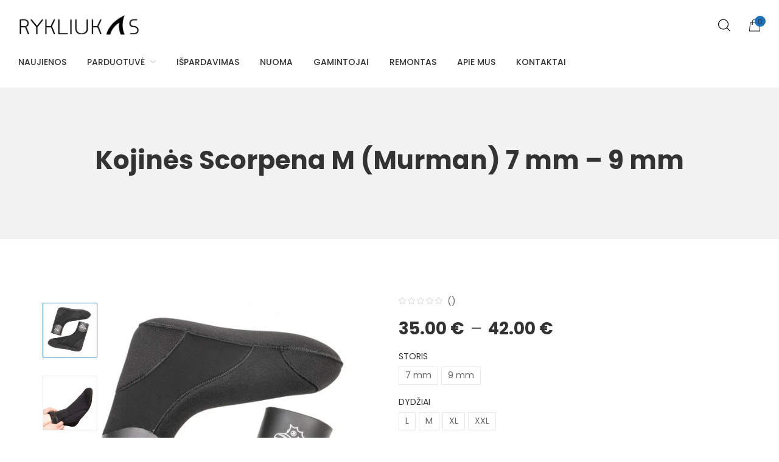

--- FILE ---
content_type: text/html; charset=UTF-8
request_url: https://rykliukas.lt/product/kojines-scorpena-m-murman-7-mm-9-mm/
body_size: 49386
content:
<!DOCTYPE html>
<html lang="lt-LT">
<head>
    <meta http-equiv="Content-Type" content="text/html; charset=UTF-8" />
    <meta name="viewport" content="width=device-width, initial-scale=1">
  	    <script>(function(d, s, id){
				 var js, fjs = d.getElementsByTagName(s)[0];
				 if (d.getElementById(id)) {return;}
				 js = d.createElement(s); js.id = id;
				 js.src = "//connect.facebook.net/en_US/sdk.js#xfbml=1&version=v2.6";
				 fjs.parentNode.insertBefore(js, fjs);
			   }(document, 'script', 'facebook-jssdk'));</script><meta name='robots' content='index, follow, max-image-preview:large, max-snippet:-1, max-video-preview:-1' />

	<!-- This site is optimized with the Yoast SEO Premium plugin v19.6 (Yoast SEO v19.13) - https://yoast.com/wordpress/plugins/seo/ -->
	<title>Kojinės Scorpena M (Murman) 7 mm - 9 mm - RYKLIUKAS</title>
	<meta name="description" content="Kevlaro padas - medžiaga atspari trinčiai, išorė dengta nailonu. Šis modelis pritaikytas kišti po kostiumu būtent todėl mažetas yra atviros poros. https://w" />
	<link rel="canonical" href="https://rykliukas.lt/product/kojines-scorpena-m-murman-7-mm-9-mm/" />
	<meta property="og:locale" content="lt_LT" />
	<meta property="og:type" content="product" />
	<meta property="og:title" content="Kojinės Scorpena M (Murman) 7 mm - 9 mm" />
	<meta property="og:description" content="Kevlaro padas &#8211; medžiaga atspari trinčiai, išorė dengta nailonu. Šis modelis pritaikytas kišti po kostiumu būtent todėl mažetas yra atviros poros." />
	<meta property="og:url" content="https://rykliukas.lt/product/kojines-scorpena-m-murman-7-mm-9-mm/" />
	<meta property="og:site_name" content="RYKLIUKAS" />
	<meta property="article:modified_time" content="2023-04-04T14:48:48+00:00" />
	<meta property="og:image" content="https://rykliukas.lt/wp-content/uploads/2020/11/murman_3__1.jpg" />
	<meta property="og:image:width" content="650" />
	<meta property="og:image:height" content="650" />
	<meta property="og:image:type" content="image/jpeg" /><meta property="og:image" content="https://rykliukas.lt/wp-content/uploads/2020/11/murman-_6__1.jpg" />
	<meta property="og:image:width" content="650" />
	<meta property="og:image:height" content="649" />
	<meta property="og:image:type" content="image/jpeg" /><meta property="og:image" content="https://rykliukas.lt/wp-content/uploads/2020/11/murman_4__3.jpg" />
	<meta property="og:image:width" content="650" />
	<meta property="og:image:height" content="650" />
	<meta property="og:image:type" content="image/jpeg" /><meta property="og:image" content="https://rykliukas.lt/wp-content/uploads/2020/11/murman_2__1.jpg" />
	<meta property="og:image:width" content="650" />
	<meta property="og:image:height" content="650" />
	<meta property="og:image:type" content="image/jpeg" /><meta property="og:image" content="https://rykliukas.lt/wp-content/uploads/2020/11/murman_1__1.jpg" />
	<meta property="og:image:width" content="650" />
	<meta property="og:image:height" content="651" />
	<meta property="og:image:type" content="image/jpeg" />
	<meta name="twitter:card" content="summary_large_image" />
	<meta name="twitter:label1" content="Availability" />
	<meta name="twitter:data1" content="In stock" />
	<script type="application/ld+json" class="yoast-schema-graph">{"@context":"https://schema.org","@graph":[{"@type":["WebPage","ItemPage"],"@id":"https://rykliukas.lt/product/kojines-scorpena-m-murman-7-mm-9-mm/","url":"https://rykliukas.lt/product/kojines-scorpena-m-murman-7-mm-9-mm/","name":"Kojinės Scorpena M (Murman) 7 mm - 9 mm - RYKLIUKAS","isPartOf":{"@id":"https://rykliukas.lt/#website"},"primaryImageOfPage":{"@id":"https://rykliukas.lt/product/kojines-scorpena-m-murman-7-mm-9-mm/#primaryimage"},"image":{"@id":"https://rykliukas.lt/product/kojines-scorpena-m-murman-7-mm-9-mm/#primaryimage"},"thumbnailUrl":"https://rykliukas.lt/wp-content/uploads/2020/11/murman_3__1.jpg","breadcrumb":{"@id":"https://rykliukas.lt/product/kojines-scorpena-m-murman-7-mm-9-mm/#breadcrumb"},"inLanguage":"lt-LT","potentialAction":{"@type":"BuyAction","target":"https://rykliukas.lt/product/kojines-scorpena-m-murman-7-mm-9-mm/"}},{"@type":"ImageObject","inLanguage":"lt-LT","@id":"https://rykliukas.lt/product/kojines-scorpena-m-murman-7-mm-9-mm/#primaryimage","url":"https://rykliukas.lt/wp-content/uploads/2020/11/murman_3__1.jpg","contentUrl":"https://rykliukas.lt/wp-content/uploads/2020/11/murman_3__1.jpg","width":650,"height":650},{"@type":"BreadcrumbList","@id":"https://rykliukas.lt/product/kojines-scorpena-m-murman-7-mm-9-mm/#breadcrumb","itemListElement":[{"@type":"ListItem","position":1,"name":"Home","item":"https://rykliukas.lt/"},{"@type":"ListItem","position":2,"name":"PARDUOTUVĖ","item":"https://rykliukas.lt/parduotuve/"},{"@type":"ListItem","position":3,"name":"Kojinės Scorpena M (Murman) 7 mm &#8211; 9 mm"}]},{"@type":"WebSite","@id":"https://rykliukas.lt/#website","url":"https://rykliukas.lt/","name":"RYKLIUKAS.LT","description":"SPEAR LAB","publisher":{"@id":"https://rykliukas.lt/#organization"},"potentialAction":[{"@type":"SearchAction","target":{"@type":"EntryPoint","urlTemplate":"https://rykliukas.lt/?s={search_term_string}"},"query-input":"required name=search_term_string"}],"inLanguage":"lt-LT"},{"@type":"Organization","@id":"https://rykliukas.lt/#organization","name":"RYKLIUKAS.LT","url":"https://rykliukas.lt/","logo":{"@type":"ImageObject","inLanguage":"lt-LT","@id":"https://rykliukas.lt/#/schema/logo/image/","url":"https://rykliukas.lt/wp-content/uploads/2020/11/logo-rykliukas.png","contentUrl":"https://rykliukas.lt/wp-content/uploads/2020/11/logo-rykliukas.png","width":414,"height":73,"caption":"RYKLIUKAS.LT"},"image":{"@id":"https://rykliukas.lt/#/schema/logo/image/"},"sameAs":["https://www.facebook.com/rykliukas.lt"]}]}</script>
	<meta property="og:availability" content="instock" />
	<meta property="product:availability" content="instock" />
	<meta property="product:condition" content="new" />
	<!-- / Yoast SEO Premium plugin. -->


<link rel='dns-prefetch' href='//ws.sharethis.com' />
<link rel='dns-prefetch' href='//www.googletagmanager.com' />


<link rel="alternate" type="application/rss+xml" title="RYKLIUKAS &raquo; Įrašų RSS srautas" href="https://rykliukas.lt/feed/" />
<link rel="alternate" type="application/rss+xml" title="RYKLIUKAS &raquo; Komentarų RSS srautas" href="https://rykliukas.lt/comments/feed/" />
<link rel="alternate" type="text/calendar" title="RYKLIUKAS &raquo; iCal tiektuvas" href="https://rykliukas.lt/events/?ical=1" />
<link rel="alternate" type="application/rss+xml" title="RYKLIUKAS &raquo; Įrašo „Kojinės Scorpena M (Murman) 7 mm &#8211; 9 mm“ komentarų RSS srautas" href="https://rykliukas.lt/product/kojines-scorpena-m-murman-7-mm-9-mm/feed/" />
<script type="text/javascript">
window._wpemojiSettings = {"baseUrl":"https:\/\/s.w.org\/images\/core\/emoji\/14.0.0\/72x72\/","ext":".png","svgUrl":"https:\/\/s.w.org\/images\/core\/emoji\/14.0.0\/svg\/","svgExt":".svg","source":{"concatemoji":"https:\/\/rykliukas.lt\/wp-includes\/js\/wp-emoji-release.min.js?ver=6.1.9"}};
/*! This file is auto-generated */
!function(e,a,t){var n,r,o,i=a.createElement("canvas"),p=i.getContext&&i.getContext("2d");function s(e,t){var a=String.fromCharCode,e=(p.clearRect(0,0,i.width,i.height),p.fillText(a.apply(this,e),0,0),i.toDataURL());return p.clearRect(0,0,i.width,i.height),p.fillText(a.apply(this,t),0,0),e===i.toDataURL()}function c(e){var t=a.createElement("script");t.src=e,t.defer=t.type="text/javascript",a.getElementsByTagName("head")[0].appendChild(t)}for(o=Array("flag","emoji"),t.supports={everything:!0,everythingExceptFlag:!0},r=0;r<o.length;r++)t.supports[o[r]]=function(e){if(p&&p.fillText)switch(p.textBaseline="top",p.font="600 32px Arial",e){case"flag":return s([127987,65039,8205,9895,65039],[127987,65039,8203,9895,65039])?!1:!s([55356,56826,55356,56819],[55356,56826,8203,55356,56819])&&!s([55356,57332,56128,56423,56128,56418,56128,56421,56128,56430,56128,56423,56128,56447],[55356,57332,8203,56128,56423,8203,56128,56418,8203,56128,56421,8203,56128,56430,8203,56128,56423,8203,56128,56447]);case"emoji":return!s([129777,127995,8205,129778,127999],[129777,127995,8203,129778,127999])}return!1}(o[r]),t.supports.everything=t.supports.everything&&t.supports[o[r]],"flag"!==o[r]&&(t.supports.everythingExceptFlag=t.supports.everythingExceptFlag&&t.supports[o[r]]);t.supports.everythingExceptFlag=t.supports.everythingExceptFlag&&!t.supports.flag,t.DOMReady=!1,t.readyCallback=function(){t.DOMReady=!0},t.supports.everything||(n=function(){t.readyCallback()},a.addEventListener?(a.addEventListener("DOMContentLoaded",n,!1),e.addEventListener("load",n,!1)):(e.attachEvent("onload",n),a.attachEvent("onreadystatechange",function(){"complete"===a.readyState&&t.readyCallback()})),(e=t.source||{}).concatemoji?c(e.concatemoji):e.wpemoji&&e.twemoji&&(c(e.twemoji),c(e.wpemoji)))}(window,document,window._wpemojiSettings);
</script>
<style type="text/css">
img.wp-smiley,
img.emoji {
	display: inline !important;
	border: none !important;
	box-shadow: none !important;
	height: 1em !important;
	width: 1em !important;
	margin: 0 0.07em !important;
	vertical-align: -0.1em !important;
	background: none !important;
	padding: 0 !important;
}
</style>
	
<link rel='stylesheet' id='sb_instagram_styles-css' href='https://rykliukas.lt/wp-content/plugins/instagram-feed/css/sb-instagram-2-2.min.css?ver=2.4.5' type='text/css' media='all' />
<link rel='stylesheet' id='wp-block-library-css' href='https://rykliukas.lt/wp-includes/css/dist/block-library/style.min.css?ver=6.1.9' type='text/css' media='all' />
<link rel='stylesheet' id='wc-blocks-vendors-style-css' href='https://rykliukas.lt/wp-content/plugins/woocommerce/packages/woocommerce-blocks/build/wc-blocks-vendors-style.css?ver=8.3.2' type='text/css' media='all' />
<link rel='stylesheet' id='wc-blocks-style-css' href='https://rykliukas.lt/wp-content/plugins/woocommerce/packages/woocommerce-blocks/build/wc-blocks-style.css?ver=8.3.2' type='text/css' media='all' />
<link rel='stylesheet' id='yith-ywraq-gutenberg-css' href='https://rykliukas.lt/wp-content/plugins/yith-woocommerce-request-a-quote-premium/assets/css/ywraq-gutenberg.css?ver=3.10.0' type='text/css' media='all' />
<link rel='stylesheet' id='yith-wcbr-css' href='https://rykliukas.lt/wp-content/plugins/yith-woocommerce-brands-add-on-premium/assets/css/yith-wcbr.css?ver=6.1.9' type='text/css' media='all' />
<link rel='stylesheet' id='jquery-swiper-css' href='https://rykliukas.lt/wp-content/plugins/yith-woocommerce-brands-add-on-premium/assets/css/swiper.css?ver=4.2.2' type='text/css' media='all' />
<link rel='stylesheet' id='yith-wcbr-shortcode-css' href='https://rykliukas.lt/wp-content/plugins/yith-woocommerce-brands-add-on-premium/assets/css/yith-wcbr-shortcode.css?ver=6.1.9' type='text/css' media='all' />
<link rel='stylesheet' id='classic-theme-styles-css' href='https://rykliukas.lt/wp-includes/css/classic-themes.min.css?ver=1' type='text/css' media='all' />
<style id='global-styles-inline-css' type='text/css'>
body{--wp--preset--color--black: #000000;--wp--preset--color--cyan-bluish-gray: #abb8c3;--wp--preset--color--white: #ffffff;--wp--preset--color--pale-pink: #f78da7;--wp--preset--color--vivid-red: #cf2e2e;--wp--preset--color--luminous-vivid-orange: #ff6900;--wp--preset--color--luminous-vivid-amber: #fcb900;--wp--preset--color--light-green-cyan: #7bdcb5;--wp--preset--color--vivid-green-cyan: #00d084;--wp--preset--color--pale-cyan-blue: #8ed1fc;--wp--preset--color--vivid-cyan-blue: #0693e3;--wp--preset--color--vivid-purple: #9b51e0;--wp--preset--gradient--vivid-cyan-blue-to-vivid-purple: linear-gradient(135deg,rgba(6,147,227,1) 0%,rgb(155,81,224) 100%);--wp--preset--gradient--light-green-cyan-to-vivid-green-cyan: linear-gradient(135deg,rgb(122,220,180) 0%,rgb(0,208,130) 100%);--wp--preset--gradient--luminous-vivid-amber-to-luminous-vivid-orange: linear-gradient(135deg,rgba(252,185,0,1) 0%,rgba(255,105,0,1) 100%);--wp--preset--gradient--luminous-vivid-orange-to-vivid-red: linear-gradient(135deg,rgba(255,105,0,1) 0%,rgb(207,46,46) 100%);--wp--preset--gradient--very-light-gray-to-cyan-bluish-gray: linear-gradient(135deg,rgb(238,238,238) 0%,rgb(169,184,195) 100%);--wp--preset--gradient--cool-to-warm-spectrum: linear-gradient(135deg,rgb(74,234,220) 0%,rgb(151,120,209) 20%,rgb(207,42,186) 40%,rgb(238,44,130) 60%,rgb(251,105,98) 80%,rgb(254,248,76) 100%);--wp--preset--gradient--blush-light-purple: linear-gradient(135deg,rgb(255,206,236) 0%,rgb(152,150,240) 100%);--wp--preset--gradient--blush-bordeaux: linear-gradient(135deg,rgb(254,205,165) 0%,rgb(254,45,45) 50%,rgb(107,0,62) 100%);--wp--preset--gradient--luminous-dusk: linear-gradient(135deg,rgb(255,203,112) 0%,rgb(199,81,192) 50%,rgb(65,88,208) 100%);--wp--preset--gradient--pale-ocean: linear-gradient(135deg,rgb(255,245,203) 0%,rgb(182,227,212) 50%,rgb(51,167,181) 100%);--wp--preset--gradient--electric-grass: linear-gradient(135deg,rgb(202,248,128) 0%,rgb(113,206,126) 100%);--wp--preset--gradient--midnight: linear-gradient(135deg,rgb(2,3,129) 0%,rgb(40,116,252) 100%);--wp--preset--duotone--dark-grayscale: url('#wp-duotone-dark-grayscale');--wp--preset--duotone--grayscale: url('#wp-duotone-grayscale');--wp--preset--duotone--purple-yellow: url('#wp-duotone-purple-yellow');--wp--preset--duotone--blue-red: url('#wp-duotone-blue-red');--wp--preset--duotone--midnight: url('#wp-duotone-midnight');--wp--preset--duotone--magenta-yellow: url('#wp-duotone-magenta-yellow');--wp--preset--duotone--purple-green: url('#wp-duotone-purple-green');--wp--preset--duotone--blue-orange: url('#wp-duotone-blue-orange');--wp--preset--font-size--small: 13px;--wp--preset--font-size--medium: 20px;--wp--preset--font-size--large: 36px;--wp--preset--font-size--x-large: 42px;--wp--preset--spacing--20: 0.44rem;--wp--preset--spacing--30: 0.67rem;--wp--preset--spacing--40: 1rem;--wp--preset--spacing--50: 1.5rem;--wp--preset--spacing--60: 2.25rem;--wp--preset--spacing--70: 3.38rem;--wp--preset--spacing--80: 5.06rem;}:where(.is-layout-flex){gap: 0.5em;}body .is-layout-flow > .alignleft{float: left;margin-inline-start: 0;margin-inline-end: 2em;}body .is-layout-flow > .alignright{float: right;margin-inline-start: 2em;margin-inline-end: 0;}body .is-layout-flow > .aligncenter{margin-left: auto !important;margin-right: auto !important;}body .is-layout-constrained > .alignleft{float: left;margin-inline-start: 0;margin-inline-end: 2em;}body .is-layout-constrained > .alignright{float: right;margin-inline-start: 2em;margin-inline-end: 0;}body .is-layout-constrained > .aligncenter{margin-left: auto !important;margin-right: auto !important;}body .is-layout-constrained > :where(:not(.alignleft):not(.alignright):not(.alignfull)){max-width: var(--wp--style--global--content-size);margin-left: auto !important;margin-right: auto !important;}body .is-layout-constrained > .alignwide{max-width: var(--wp--style--global--wide-size);}body .is-layout-flex{display: flex;}body .is-layout-flex{flex-wrap: wrap;align-items: center;}body .is-layout-flex > *{margin: 0;}:where(.wp-block-columns.is-layout-flex){gap: 2em;}.has-black-color{color: var(--wp--preset--color--black) !important;}.has-cyan-bluish-gray-color{color: var(--wp--preset--color--cyan-bluish-gray) !important;}.has-white-color{color: var(--wp--preset--color--white) !important;}.has-pale-pink-color{color: var(--wp--preset--color--pale-pink) !important;}.has-vivid-red-color{color: var(--wp--preset--color--vivid-red) !important;}.has-luminous-vivid-orange-color{color: var(--wp--preset--color--luminous-vivid-orange) !important;}.has-luminous-vivid-amber-color{color: var(--wp--preset--color--luminous-vivid-amber) !important;}.has-light-green-cyan-color{color: var(--wp--preset--color--light-green-cyan) !important;}.has-vivid-green-cyan-color{color: var(--wp--preset--color--vivid-green-cyan) !important;}.has-pale-cyan-blue-color{color: var(--wp--preset--color--pale-cyan-blue) !important;}.has-vivid-cyan-blue-color{color: var(--wp--preset--color--vivid-cyan-blue) !important;}.has-vivid-purple-color{color: var(--wp--preset--color--vivid-purple) !important;}.has-black-background-color{background-color: var(--wp--preset--color--black) !important;}.has-cyan-bluish-gray-background-color{background-color: var(--wp--preset--color--cyan-bluish-gray) !important;}.has-white-background-color{background-color: var(--wp--preset--color--white) !important;}.has-pale-pink-background-color{background-color: var(--wp--preset--color--pale-pink) !important;}.has-vivid-red-background-color{background-color: var(--wp--preset--color--vivid-red) !important;}.has-luminous-vivid-orange-background-color{background-color: var(--wp--preset--color--luminous-vivid-orange) !important;}.has-luminous-vivid-amber-background-color{background-color: var(--wp--preset--color--luminous-vivid-amber) !important;}.has-light-green-cyan-background-color{background-color: var(--wp--preset--color--light-green-cyan) !important;}.has-vivid-green-cyan-background-color{background-color: var(--wp--preset--color--vivid-green-cyan) !important;}.has-pale-cyan-blue-background-color{background-color: var(--wp--preset--color--pale-cyan-blue) !important;}.has-vivid-cyan-blue-background-color{background-color: var(--wp--preset--color--vivid-cyan-blue) !important;}.has-vivid-purple-background-color{background-color: var(--wp--preset--color--vivid-purple) !important;}.has-black-border-color{border-color: var(--wp--preset--color--black) !important;}.has-cyan-bluish-gray-border-color{border-color: var(--wp--preset--color--cyan-bluish-gray) !important;}.has-white-border-color{border-color: var(--wp--preset--color--white) !important;}.has-pale-pink-border-color{border-color: var(--wp--preset--color--pale-pink) !important;}.has-vivid-red-border-color{border-color: var(--wp--preset--color--vivid-red) !important;}.has-luminous-vivid-orange-border-color{border-color: var(--wp--preset--color--luminous-vivid-orange) !important;}.has-luminous-vivid-amber-border-color{border-color: var(--wp--preset--color--luminous-vivid-amber) !important;}.has-light-green-cyan-border-color{border-color: var(--wp--preset--color--light-green-cyan) !important;}.has-vivid-green-cyan-border-color{border-color: var(--wp--preset--color--vivid-green-cyan) !important;}.has-pale-cyan-blue-border-color{border-color: var(--wp--preset--color--pale-cyan-blue) !important;}.has-vivid-cyan-blue-border-color{border-color: var(--wp--preset--color--vivid-cyan-blue) !important;}.has-vivid-purple-border-color{border-color: var(--wp--preset--color--vivid-purple) !important;}.has-vivid-cyan-blue-to-vivid-purple-gradient-background{background: var(--wp--preset--gradient--vivid-cyan-blue-to-vivid-purple) !important;}.has-light-green-cyan-to-vivid-green-cyan-gradient-background{background: var(--wp--preset--gradient--light-green-cyan-to-vivid-green-cyan) !important;}.has-luminous-vivid-amber-to-luminous-vivid-orange-gradient-background{background: var(--wp--preset--gradient--luminous-vivid-amber-to-luminous-vivid-orange) !important;}.has-luminous-vivid-orange-to-vivid-red-gradient-background{background: var(--wp--preset--gradient--luminous-vivid-orange-to-vivid-red) !important;}.has-very-light-gray-to-cyan-bluish-gray-gradient-background{background: var(--wp--preset--gradient--very-light-gray-to-cyan-bluish-gray) !important;}.has-cool-to-warm-spectrum-gradient-background{background: var(--wp--preset--gradient--cool-to-warm-spectrum) !important;}.has-blush-light-purple-gradient-background{background: var(--wp--preset--gradient--blush-light-purple) !important;}.has-blush-bordeaux-gradient-background{background: var(--wp--preset--gradient--blush-bordeaux) !important;}.has-luminous-dusk-gradient-background{background: var(--wp--preset--gradient--luminous-dusk) !important;}.has-pale-ocean-gradient-background{background: var(--wp--preset--gradient--pale-ocean) !important;}.has-electric-grass-gradient-background{background: var(--wp--preset--gradient--electric-grass) !important;}.has-midnight-gradient-background{background: var(--wp--preset--gradient--midnight) !important;}.has-small-font-size{font-size: var(--wp--preset--font-size--small) !important;}.has-medium-font-size{font-size: var(--wp--preset--font-size--medium) !important;}.has-large-font-size{font-size: var(--wp--preset--font-size--large) !important;}.has-x-large-font-size{font-size: var(--wp--preset--font-size--x-large) !important;}
.wp-block-navigation a:where(:not(.wp-element-button)){color: inherit;}
:where(.wp-block-columns.is-layout-flex){gap: 2em;}
.wp-block-pullquote{font-size: 1.5em;line-height: 1.6;}
</style>
<style id='extendify-gutenberg-patterns-and-templates-utilities-inline-css' type='text/css'>
.ext-absolute{position:absolute!important}.ext-relative{position:relative!important}.ext-top-base{top:var(--wp--style--block-gap,1.75rem)!important}.ext-top-lg{top:var(--extendify--spacing--large,3rem)!important}.ext--top-base{top:calc(var(--wp--style--block-gap, 1.75rem)*-1)!important}.ext--top-lg{top:calc(var(--extendify--spacing--large, 3rem)*-1)!important}.ext-right-base{right:var(--wp--style--block-gap,1.75rem)!important}.ext-right-lg{right:var(--extendify--spacing--large,3rem)!important}.ext--right-base{right:calc(var(--wp--style--block-gap, 1.75rem)*-1)!important}.ext--right-lg{right:calc(var(--extendify--spacing--large, 3rem)*-1)!important}.ext-bottom-base{bottom:var(--wp--style--block-gap,1.75rem)!important}.ext-bottom-lg{bottom:var(--extendify--spacing--large,3rem)!important}.ext--bottom-base{bottom:calc(var(--wp--style--block-gap, 1.75rem)*-1)!important}.ext--bottom-lg{bottom:calc(var(--extendify--spacing--large, 3rem)*-1)!important}.ext-left-base{left:var(--wp--style--block-gap,1.75rem)!important}.ext-left-lg{left:var(--extendify--spacing--large,3rem)!important}.ext--left-base{left:calc(var(--wp--style--block-gap, 1.75rem)*-1)!important}.ext--left-lg{left:calc(var(--extendify--spacing--large, 3rem)*-1)!important}.ext-order-1{order:1!important}.ext-order-2{order:2!important}.ext-col-auto{grid-column:auto!important}.ext-col-span-1{grid-column:span 1/span 1!important}.ext-col-span-2{grid-column:span 2/span 2!important}.ext-col-span-3{grid-column:span 3/span 3!important}.ext-col-span-4{grid-column:span 4/span 4!important}.ext-col-span-5{grid-column:span 5/span 5!important}.ext-col-span-6{grid-column:span 6/span 6!important}.ext-col-span-7{grid-column:span 7/span 7!important}.ext-col-span-8{grid-column:span 8/span 8!important}.ext-col-span-9{grid-column:span 9/span 9!important}.ext-col-span-10{grid-column:span 10/span 10!important}.ext-col-span-11{grid-column:span 11/span 11!important}.ext-col-span-12{grid-column:span 12/span 12!important}.ext-col-span-full{grid-column:1/-1!important}.ext-col-start-1{grid-column-start:1!important}.ext-col-start-2{grid-column-start:2!important}.ext-col-start-3{grid-column-start:3!important}.ext-col-start-4{grid-column-start:4!important}.ext-col-start-5{grid-column-start:5!important}.ext-col-start-6{grid-column-start:6!important}.ext-col-start-7{grid-column-start:7!important}.ext-col-start-8{grid-column-start:8!important}.ext-col-start-9{grid-column-start:9!important}.ext-col-start-10{grid-column-start:10!important}.ext-col-start-11{grid-column-start:11!important}.ext-col-start-12{grid-column-start:12!important}.ext-col-start-13{grid-column-start:13!important}.ext-col-start-auto{grid-column-start:auto!important}.ext-col-end-1{grid-column-end:1!important}.ext-col-end-2{grid-column-end:2!important}.ext-col-end-3{grid-column-end:3!important}.ext-col-end-4{grid-column-end:4!important}.ext-col-end-5{grid-column-end:5!important}.ext-col-end-6{grid-column-end:6!important}.ext-col-end-7{grid-column-end:7!important}.ext-col-end-8{grid-column-end:8!important}.ext-col-end-9{grid-column-end:9!important}.ext-col-end-10{grid-column-end:10!important}.ext-col-end-11{grid-column-end:11!important}.ext-col-end-12{grid-column-end:12!important}.ext-col-end-13{grid-column-end:13!important}.ext-col-end-auto{grid-column-end:auto!important}.ext-row-auto{grid-row:auto!important}.ext-row-span-1{grid-row:span 1/span 1!important}.ext-row-span-2{grid-row:span 2/span 2!important}.ext-row-span-3{grid-row:span 3/span 3!important}.ext-row-span-4{grid-row:span 4/span 4!important}.ext-row-span-5{grid-row:span 5/span 5!important}.ext-row-span-6{grid-row:span 6/span 6!important}.ext-row-span-full{grid-row:1/-1!important}.ext-row-start-1{grid-row-start:1!important}.ext-row-start-2{grid-row-start:2!important}.ext-row-start-3{grid-row-start:3!important}.ext-row-start-4{grid-row-start:4!important}.ext-row-start-5{grid-row-start:5!important}.ext-row-start-6{grid-row-start:6!important}.ext-row-start-7{grid-row-start:7!important}.ext-row-start-auto{grid-row-start:auto!important}.ext-row-end-1{grid-row-end:1!important}.ext-row-end-2{grid-row-end:2!important}.ext-row-end-3{grid-row-end:3!important}.ext-row-end-4{grid-row-end:4!important}.ext-row-end-5{grid-row-end:5!important}.ext-row-end-6{grid-row-end:6!important}.ext-row-end-7{grid-row-end:7!important}.ext-row-end-auto{grid-row-end:auto!important}.ext-m-0:not([style*=margin]){margin:0!important}.ext-m-auto:not([style*=margin]){margin:auto!important}.ext-m-base:not([style*=margin]){margin:var(--wp--style--block-gap,1.75rem)!important}.ext-m-lg:not([style*=margin]){margin:var(--extendify--spacing--large,3rem)!important}.ext--m-base:not([style*=margin]){margin:calc(var(--wp--style--block-gap, 1.75rem)*-1)!important}.ext--m-lg:not([style*=margin]){margin:calc(var(--extendify--spacing--large, 3rem)*-1)!important}.ext-mx-0:not([style*=margin]){margin-left:0!important;margin-right:0!important}.ext-mx-auto:not([style*=margin]){margin-left:auto!important;margin-right:auto!important}.ext-mx-base:not([style*=margin]){margin-left:var(--wp--style--block-gap,1.75rem)!important;margin-right:var(--wp--style--block-gap,1.75rem)!important}.ext-mx-lg:not([style*=margin]){margin-left:var(--extendify--spacing--large,3rem)!important;margin-right:var(--extendify--spacing--large,3rem)!important}.ext--mx-base:not([style*=margin]){margin-left:calc(var(--wp--style--block-gap, 1.75rem)*-1)!important;margin-right:calc(var(--wp--style--block-gap, 1.75rem)*-1)!important}.ext--mx-lg:not([style*=margin]){margin-left:calc(var(--extendify--spacing--large, 3rem)*-1)!important;margin-right:calc(var(--extendify--spacing--large, 3rem)*-1)!important}.ext-my-0:not([style*=margin]){margin-bottom:0!important;margin-top:0!important}.ext-my-auto:not([style*=margin]){margin-bottom:auto!important;margin-top:auto!important}.ext-my-base:not([style*=margin]){margin-bottom:var(--wp--style--block-gap,1.75rem)!important;margin-top:var(--wp--style--block-gap,1.75rem)!important}.ext-my-lg:not([style*=margin]){margin-bottom:var(--extendify--spacing--large,3rem)!important;margin-top:var(--extendify--spacing--large,3rem)!important}.ext--my-base:not([style*=margin]){margin-bottom:calc(var(--wp--style--block-gap, 1.75rem)*-1)!important;margin-top:calc(var(--wp--style--block-gap, 1.75rem)*-1)!important}.ext--my-lg:not([style*=margin]){margin-bottom:calc(var(--extendify--spacing--large, 3rem)*-1)!important;margin-top:calc(var(--extendify--spacing--large, 3rem)*-1)!important}.ext-mt-0:not([style*=margin]){margin-top:0!important}.ext-mt-auto:not([style*=margin]){margin-top:auto!important}.ext-mt-base:not([style*=margin]){margin-top:var(--wp--style--block-gap,1.75rem)!important}.ext-mt-lg:not([style*=margin]){margin-top:var(--extendify--spacing--large,3rem)!important}.ext--mt-base:not([style*=margin]){margin-top:calc(var(--wp--style--block-gap, 1.75rem)*-1)!important}.ext--mt-lg:not([style*=margin]){margin-top:calc(var(--extendify--spacing--large, 3rem)*-1)!important}.ext-mr-0:not([style*=margin]){margin-right:0!important}.ext-mr-auto:not([style*=margin]){margin-right:auto!important}.ext-mr-base:not([style*=margin]){margin-right:var(--wp--style--block-gap,1.75rem)!important}.ext-mr-lg:not([style*=margin]){margin-right:var(--extendify--spacing--large,3rem)!important}.ext--mr-base:not([style*=margin]){margin-right:calc(var(--wp--style--block-gap, 1.75rem)*-1)!important}.ext--mr-lg:not([style*=margin]){margin-right:calc(var(--extendify--spacing--large, 3rem)*-1)!important}.ext-mb-0:not([style*=margin]){margin-bottom:0!important}.ext-mb-auto:not([style*=margin]){margin-bottom:auto!important}.ext-mb-base:not([style*=margin]){margin-bottom:var(--wp--style--block-gap,1.75rem)!important}.ext-mb-lg:not([style*=margin]){margin-bottom:var(--extendify--spacing--large,3rem)!important}.ext--mb-base:not([style*=margin]){margin-bottom:calc(var(--wp--style--block-gap, 1.75rem)*-1)!important}.ext--mb-lg:not([style*=margin]){margin-bottom:calc(var(--extendify--spacing--large, 3rem)*-1)!important}.ext-ml-0:not([style*=margin]){margin-left:0!important}.ext-ml-auto:not([style*=margin]){margin-left:auto!important}.ext-ml-base:not([style*=margin]){margin-left:var(--wp--style--block-gap,1.75rem)!important}.ext-ml-lg:not([style*=margin]){margin-left:var(--extendify--spacing--large,3rem)!important}.ext--ml-base:not([style*=margin]){margin-left:calc(var(--wp--style--block-gap, 1.75rem)*-1)!important}.ext--ml-lg:not([style*=margin]){margin-left:calc(var(--extendify--spacing--large, 3rem)*-1)!important}.ext-block{display:block!important}.ext-inline-block{display:inline-block!important}.ext-inline{display:inline!important}.ext-flex{display:flex!important}.ext-inline-flex{display:inline-flex!important}.ext-grid{display:grid!important}.ext-inline-grid{display:inline-grid!important}.ext-hidden{display:none!important}.ext-w-auto{width:auto!important}.ext-w-full{width:100%!important}.ext-max-w-full{max-width:100%!important}.ext-flex-1{flex:1 1 0%!important}.ext-flex-auto{flex:1 1 auto!important}.ext-flex-initial{flex:0 1 auto!important}.ext-flex-none{flex:none!important}.ext-flex-shrink-0{flex-shrink:0!important}.ext-flex-shrink{flex-shrink:1!important}.ext-flex-grow-0{flex-grow:0!important}.ext-flex-grow{flex-grow:1!important}.ext-list-none{list-style-type:none!important}.ext-grid-cols-1{grid-template-columns:repeat(1,minmax(0,1fr))!important}.ext-grid-cols-2{grid-template-columns:repeat(2,minmax(0,1fr))!important}.ext-grid-cols-3{grid-template-columns:repeat(3,minmax(0,1fr))!important}.ext-grid-cols-4{grid-template-columns:repeat(4,minmax(0,1fr))!important}.ext-grid-cols-5{grid-template-columns:repeat(5,minmax(0,1fr))!important}.ext-grid-cols-6{grid-template-columns:repeat(6,minmax(0,1fr))!important}.ext-grid-cols-7{grid-template-columns:repeat(7,minmax(0,1fr))!important}.ext-grid-cols-8{grid-template-columns:repeat(8,minmax(0,1fr))!important}.ext-grid-cols-9{grid-template-columns:repeat(9,minmax(0,1fr))!important}.ext-grid-cols-10{grid-template-columns:repeat(10,minmax(0,1fr))!important}.ext-grid-cols-11{grid-template-columns:repeat(11,minmax(0,1fr))!important}.ext-grid-cols-12{grid-template-columns:repeat(12,minmax(0,1fr))!important}.ext-grid-cols-none{grid-template-columns:none!important}.ext-grid-rows-1{grid-template-rows:repeat(1,minmax(0,1fr))!important}.ext-grid-rows-2{grid-template-rows:repeat(2,minmax(0,1fr))!important}.ext-grid-rows-3{grid-template-rows:repeat(3,minmax(0,1fr))!important}.ext-grid-rows-4{grid-template-rows:repeat(4,minmax(0,1fr))!important}.ext-grid-rows-5{grid-template-rows:repeat(5,minmax(0,1fr))!important}.ext-grid-rows-6{grid-template-rows:repeat(6,minmax(0,1fr))!important}.ext-grid-rows-none{grid-template-rows:none!important}.ext-flex-row{flex-direction:row!important}.ext-flex-row-reverse{flex-direction:row-reverse!important}.ext-flex-col{flex-direction:column!important}.ext-flex-col-reverse{flex-direction:column-reverse!important}.ext-flex-wrap{flex-wrap:wrap!important}.ext-flex-wrap-reverse{flex-wrap:wrap-reverse!important}.ext-flex-nowrap{flex-wrap:nowrap!important}.ext-items-start{align-items:flex-start!important}.ext-items-end{align-items:flex-end!important}.ext-items-center{align-items:center!important}.ext-items-baseline{align-items:baseline!important}.ext-items-stretch{align-items:stretch!important}.ext-justify-start{justify-content:flex-start!important}.ext-justify-end{justify-content:flex-end!important}.ext-justify-center{justify-content:center!important}.ext-justify-between{justify-content:space-between!important}.ext-justify-around{justify-content:space-around!important}.ext-justify-evenly{justify-content:space-evenly!important}.ext-justify-items-start{justify-items:start!important}.ext-justify-items-end{justify-items:end!important}.ext-justify-items-center{justify-items:center!important}.ext-justify-items-stretch{justify-items:stretch!important}.ext-gap-0{gap:0!important}.ext-gap-base{gap:var(--wp--style--block-gap,1.75rem)!important}.ext-gap-lg{gap:var(--extendify--spacing--large,3rem)!important}.ext-gap-x-0{-moz-column-gap:0!important;column-gap:0!important}.ext-gap-x-base{-moz-column-gap:var(--wp--style--block-gap,1.75rem)!important;column-gap:var(--wp--style--block-gap,1.75rem)!important}.ext-gap-x-lg{-moz-column-gap:var(--extendify--spacing--large,3rem)!important;column-gap:var(--extendify--spacing--large,3rem)!important}.ext-gap-y-0{row-gap:0!important}.ext-gap-y-base{row-gap:var(--wp--style--block-gap,1.75rem)!important}.ext-gap-y-lg{row-gap:var(--extendify--spacing--large,3rem)!important}.ext-justify-self-auto{justify-self:auto!important}.ext-justify-self-start{justify-self:start!important}.ext-justify-self-end{justify-self:end!important}.ext-justify-self-center{justify-self:center!important}.ext-justify-self-stretch{justify-self:stretch!important}.ext-rounded-none{border-radius:0!important}.ext-rounded-full{border-radius:9999px!important}.ext-rounded-t-none{border-top-left-radius:0!important;border-top-right-radius:0!important}.ext-rounded-t-full{border-top-left-radius:9999px!important;border-top-right-radius:9999px!important}.ext-rounded-r-none{border-bottom-right-radius:0!important;border-top-right-radius:0!important}.ext-rounded-r-full{border-bottom-right-radius:9999px!important;border-top-right-radius:9999px!important}.ext-rounded-b-none{border-bottom-left-radius:0!important;border-bottom-right-radius:0!important}.ext-rounded-b-full{border-bottom-left-radius:9999px!important;border-bottom-right-radius:9999px!important}.ext-rounded-l-none{border-bottom-left-radius:0!important;border-top-left-radius:0!important}.ext-rounded-l-full{border-bottom-left-radius:9999px!important;border-top-left-radius:9999px!important}.ext-rounded-tl-none{border-top-left-radius:0!important}.ext-rounded-tl-full{border-top-left-radius:9999px!important}.ext-rounded-tr-none{border-top-right-radius:0!important}.ext-rounded-tr-full{border-top-right-radius:9999px!important}.ext-rounded-br-none{border-bottom-right-radius:0!important}.ext-rounded-br-full{border-bottom-right-radius:9999px!important}.ext-rounded-bl-none{border-bottom-left-radius:0!important}.ext-rounded-bl-full{border-bottom-left-radius:9999px!important}.ext-border-0{border-width:0!important}.ext-border-t-0{border-top-width:0!important}.ext-border-r-0{border-right-width:0!important}.ext-border-b-0{border-bottom-width:0!important}.ext-border-l-0{border-left-width:0!important}.ext-p-0:not([style*=padding]){padding:0!important}.ext-p-base:not([style*=padding]){padding:var(--wp--style--block-gap,1.75rem)!important}.ext-p-lg:not([style*=padding]){padding:var(--extendify--spacing--large,3rem)!important}.ext-px-0:not([style*=padding]){padding-left:0!important;padding-right:0!important}.ext-px-base:not([style*=padding]){padding-left:var(--wp--style--block-gap,1.75rem)!important;padding-right:var(--wp--style--block-gap,1.75rem)!important}.ext-px-lg:not([style*=padding]){padding-left:var(--extendify--spacing--large,3rem)!important;padding-right:var(--extendify--spacing--large,3rem)!important}.ext-py-0:not([style*=padding]){padding-bottom:0!important;padding-top:0!important}.ext-py-base:not([style*=padding]){padding-bottom:var(--wp--style--block-gap,1.75rem)!important;padding-top:var(--wp--style--block-gap,1.75rem)!important}.ext-py-lg:not([style*=padding]){padding-bottom:var(--extendify--spacing--large,3rem)!important;padding-top:var(--extendify--spacing--large,3rem)!important}.ext-pt-0:not([style*=padding]){padding-top:0!important}.ext-pt-base:not([style*=padding]){padding-top:var(--wp--style--block-gap,1.75rem)!important}.ext-pt-lg:not([style*=padding]){padding-top:var(--extendify--spacing--large,3rem)!important}.ext-pr-0:not([style*=padding]){padding-right:0!important}.ext-pr-base:not([style*=padding]){padding-right:var(--wp--style--block-gap,1.75rem)!important}.ext-pr-lg:not([style*=padding]){padding-right:var(--extendify--spacing--large,3rem)!important}.ext-pb-0:not([style*=padding]){padding-bottom:0!important}.ext-pb-base:not([style*=padding]){padding-bottom:var(--wp--style--block-gap,1.75rem)!important}.ext-pb-lg:not([style*=padding]){padding-bottom:var(--extendify--spacing--large,3rem)!important}.ext-pl-0:not([style*=padding]){padding-left:0!important}.ext-pl-base:not([style*=padding]){padding-left:var(--wp--style--block-gap,1.75rem)!important}.ext-pl-lg:not([style*=padding]){padding-left:var(--extendify--spacing--large,3rem)!important}.ext-text-left{text-align:left!important}.ext-text-center{text-align:center!important}.ext-text-right{text-align:right!important}.ext-leading-none{line-height:1!important}.ext-leading-tight{line-height:1.25!important}.ext-leading-snug{line-height:1.375!important}.ext-leading-normal{line-height:1.5!important}.ext-leading-relaxed{line-height:1.625!important}.ext-leading-loose{line-height:2!important}.clip-path--rhombus img{-webkit-clip-path:polygon(15% 6%,80% 29%,84% 93%,23% 69%);clip-path:polygon(15% 6%,80% 29%,84% 93%,23% 69%)}.clip-path--diamond img{-webkit-clip-path:polygon(5% 29%,60% 2%,91% 64%,36% 89%);clip-path:polygon(5% 29%,60% 2%,91% 64%,36% 89%)}.clip-path--rhombus-alt img{-webkit-clip-path:polygon(14% 9%,85% 24%,91% 89%,19% 76%);clip-path:polygon(14% 9%,85% 24%,91% 89%,19% 76%)}.wp-block-columns[class*=fullwidth-cols]{margin-bottom:unset}.wp-block-column.editor\:pointer-events-none{margin-bottom:0!important;margin-top:0!important}.is-root-container.block-editor-block-list__layout>[data-align=full]:not(:first-of-type)>.wp-block-column.editor\:pointer-events-none,.is-root-container.block-editor-block-list__layout>[data-align=wide]>.wp-block-column.editor\:pointer-events-none{margin-top:calc(var(--wp--style--block-gap, 28px)*-1)!important}.ext .wp-block-columns .wp-block-column[style*=padding]{padding-left:0!important;padding-right:0!important}.ext .wp-block-columns+.wp-block-columns:not([class*=mt-]):not([class*=my-]):not([style*=margin]){margin-top:0!important}[class*=fullwidth-cols] .wp-block-column:first-child,[class*=fullwidth-cols] .wp-block-group:first-child{margin-top:0}[class*=fullwidth-cols] .wp-block-column:last-child,[class*=fullwidth-cols] .wp-block-group:last-child{margin-bottom:0}[class*=fullwidth-cols] .wp-block-column:first-child>*,[class*=fullwidth-cols] .wp-block-column>:first-child{margin-top:0}.ext .is-not-stacked-on-mobile .wp-block-column,[class*=fullwidth-cols] .wp-block-column>:last-child{margin-bottom:0}.wp-block-columns[class*=fullwidth-cols]:not(.is-not-stacked-on-mobile)>.wp-block-column:not(:last-child){margin-bottom:var(--wp--style--block-gap,1.75rem)}@media (min-width:782px){.wp-block-columns[class*=fullwidth-cols]:not(.is-not-stacked-on-mobile)>.wp-block-column:not(:last-child){margin-bottom:0}}.wp-block-columns[class*=fullwidth-cols].is-not-stacked-on-mobile>.wp-block-column{margin-bottom:0!important}@media (min-width:600px) and (max-width:781px){.wp-block-columns[class*=fullwidth-cols]:not(.is-not-stacked-on-mobile)>.wp-block-column:nth-child(2n){margin-left:var(--wp--style--block-gap,2em)}}@media (max-width:781px){.tablet\:fullwidth-cols.wp-block-columns:not(.is-not-stacked-on-mobile){flex-wrap:wrap}.tablet\:fullwidth-cols.wp-block-columns:not(.is-not-stacked-on-mobile)>.wp-block-column,.tablet\:fullwidth-cols.wp-block-columns:not(.is-not-stacked-on-mobile)>.wp-block-column:not([style*=margin]){margin-left:0!important}.tablet\:fullwidth-cols.wp-block-columns:not(.is-not-stacked-on-mobile)>.wp-block-column{flex-basis:100%!important}}@media (max-width:1079px){.desktop\:fullwidth-cols.wp-block-columns:not(.is-not-stacked-on-mobile){flex-wrap:wrap}.desktop\:fullwidth-cols.wp-block-columns:not(.is-not-stacked-on-mobile)>.wp-block-column,.desktop\:fullwidth-cols.wp-block-columns:not(.is-not-stacked-on-mobile)>.wp-block-column:not([style*=margin]){margin-left:0!important}.desktop\:fullwidth-cols.wp-block-columns:not(.is-not-stacked-on-mobile)>.wp-block-column{flex-basis:100%!important}.desktop\:fullwidth-cols.wp-block-columns:not(.is-not-stacked-on-mobile)>.wp-block-column:not(:last-child){margin-bottom:var(--wp--style--block-gap,1.75rem)!important}}.direction-rtl{direction:rtl}.direction-ltr{direction:ltr}.is-style-inline-list{padding-left:0!important}.is-style-inline-list li{list-style-type:none!important}@media (min-width:782px){.is-style-inline-list li{display:inline!important;margin-right:var(--wp--style--block-gap,1.75rem)!important}}@media (min-width:782px){.is-style-inline-list li:first-child{margin-left:0!important}}@media (min-width:782px){.is-style-inline-list li:last-child{margin-right:0!important}}.bring-to-front{position:relative;z-index:10}.text-stroke{-webkit-text-stroke-color:var(--wp--preset--color--background)}.text-stroke,.text-stroke--primary{-webkit-text-stroke-width:var(
        --wp--custom--typography--text-stroke-width,2px
    )}.text-stroke--primary{-webkit-text-stroke-color:var(--wp--preset--color--primary)}.text-stroke--secondary{-webkit-text-stroke-width:var(
        --wp--custom--typography--text-stroke-width,2px
    );-webkit-text-stroke-color:var(--wp--preset--color--secondary)}.editor\:no-caption .block-editor-rich-text__editable{display:none!important}.editor\:no-inserter .wp-block-column:not(.is-selected)>.block-list-appender,.editor\:no-inserter .wp-block-cover__inner-container>.block-list-appender,.editor\:no-inserter .wp-block-group__inner-container>.block-list-appender,.editor\:no-inserter>.block-list-appender{display:none}.editor\:no-resize .components-resizable-box__handle,.editor\:no-resize .components-resizable-box__handle:after,.editor\:no-resize .components-resizable-box__side-handle:before{display:none;pointer-events:none}.editor\:no-resize .components-resizable-box__container{display:block}.editor\:pointer-events-none{pointer-events:none}.is-style-angled{justify-content:flex-end}.ext .is-style-angled>[class*=_inner-container],.is-style-angled{align-items:center}.is-style-angled .wp-block-cover__image-background,.is-style-angled .wp-block-cover__video-background{-webkit-clip-path:polygon(0 0,30% 0,50% 100%,0 100%);clip-path:polygon(0 0,30% 0,50% 100%,0 100%);z-index:1}@media (min-width:782px){.is-style-angled .wp-block-cover__image-background,.is-style-angled .wp-block-cover__video-background{-webkit-clip-path:polygon(0 0,55% 0,65% 100%,0 100%);clip-path:polygon(0 0,55% 0,65% 100%,0 100%)}}.has-foreground-color{color:var(--wp--preset--color--foreground,#000)!important}.has-foreground-background-color{background-color:var(--wp--preset--color--foreground,#000)!important}.has-background-color{color:var(--wp--preset--color--background,#fff)!important}.has-background-background-color{background-color:var(--wp--preset--color--background,#fff)!important}.has-primary-color{color:var(--wp--preset--color--primary,#4b5563)!important}.has-primary-background-color{background-color:var(--wp--preset--color--primary,#4b5563)!important}.has-secondary-color{color:var(--wp--preset--color--secondary,#9ca3af)!important}.has-secondary-background-color{background-color:var(--wp--preset--color--secondary,#9ca3af)!important}.ext.has-text-color h1,.ext.has-text-color h2,.ext.has-text-color h3,.ext.has-text-color h4,.ext.has-text-color h5,.ext.has-text-color h6,.ext.has-text-color p{color:currentColor}.has-white-color{color:var(--wp--preset--color--white,#fff)!important}.has-black-color{color:var(--wp--preset--color--black,#000)!important}.has-ext-foreground-background-color{background-color:var(
        --wp--preset--color--foreground,var(--wp--preset--color--black,#000)
    )!important}.has-ext-primary-background-color{background-color:var(
        --wp--preset--color--primary,var(--wp--preset--color--cyan-bluish-gray,#000)
    )!important}.wp-block-button__link.has-black-background-color{border-color:var(--wp--preset--color--black,#000)}.wp-block-button__link.has-white-background-color{border-color:var(--wp--preset--color--white,#fff)}.has-ext-small-font-size{font-size:var(--wp--preset--font-size--ext-small)!important}.has-ext-medium-font-size{font-size:var(--wp--preset--font-size--ext-medium)!important}.has-ext-large-font-size{font-size:var(--wp--preset--font-size--ext-large)!important;line-height:1.2}.has-ext-x-large-font-size{font-size:var(--wp--preset--font-size--ext-x-large)!important;line-height:1}.has-ext-xx-large-font-size{font-size:var(--wp--preset--font-size--ext-xx-large)!important;line-height:1}.has-ext-x-large-font-size:not([style*=line-height]),.has-ext-xx-large-font-size:not([style*=line-height]){line-height:1.1}.ext .wp-block-group>*{margin-bottom:0;margin-top:0}.ext .wp-block-group>*+*{margin-bottom:0}.ext .wp-block-group>*+*,.ext h2{margin-top:var(--wp--style--block-gap,1.75rem)}.ext h2{margin-bottom:var(--wp--style--block-gap,1.75rem)}.has-ext-x-large-font-size+h3,.has-ext-x-large-font-size+p{margin-top:.5rem}.ext .wp-block-buttons>.wp-block-button.wp-block-button__width-25{min-width:12rem;width:calc(25% - var(--wp--style--block-gap, .5em)*.75)}.ext .ext-grid>[class*=_inner-container]{display:grid}.ext>[class*=_inner-container]>.ext-grid:not([class*=columns]),.ext>[class*=_inner-container]>.wp-block>.ext-grid:not([class*=columns]){display:initial!important}.ext .ext-grid-cols-1>[class*=_inner-container]{grid-template-columns:repeat(1,minmax(0,1fr))!important}.ext .ext-grid-cols-2>[class*=_inner-container]{grid-template-columns:repeat(2,minmax(0,1fr))!important}.ext .ext-grid-cols-3>[class*=_inner-container]{grid-template-columns:repeat(3,minmax(0,1fr))!important}.ext .ext-grid-cols-4>[class*=_inner-container]{grid-template-columns:repeat(4,minmax(0,1fr))!important}.ext .ext-grid-cols-5>[class*=_inner-container]{grid-template-columns:repeat(5,minmax(0,1fr))!important}.ext .ext-grid-cols-6>[class*=_inner-container]{grid-template-columns:repeat(6,minmax(0,1fr))!important}.ext .ext-grid-cols-7>[class*=_inner-container]{grid-template-columns:repeat(7,minmax(0,1fr))!important}.ext .ext-grid-cols-8>[class*=_inner-container]{grid-template-columns:repeat(8,minmax(0,1fr))!important}.ext .ext-grid-cols-9>[class*=_inner-container]{grid-template-columns:repeat(9,minmax(0,1fr))!important}.ext .ext-grid-cols-10>[class*=_inner-container]{grid-template-columns:repeat(10,minmax(0,1fr))!important}.ext .ext-grid-cols-11>[class*=_inner-container]{grid-template-columns:repeat(11,minmax(0,1fr))!important}.ext .ext-grid-cols-12>[class*=_inner-container]{grid-template-columns:repeat(12,minmax(0,1fr))!important}.ext .ext-grid-cols-13>[class*=_inner-container]{grid-template-columns:repeat(13,minmax(0,1fr))!important}.ext .ext-grid-cols-none>[class*=_inner-container]{grid-template-columns:none!important}.ext .ext-grid-rows-1>[class*=_inner-container]{grid-template-rows:repeat(1,minmax(0,1fr))!important}.ext .ext-grid-rows-2>[class*=_inner-container]{grid-template-rows:repeat(2,minmax(0,1fr))!important}.ext .ext-grid-rows-3>[class*=_inner-container]{grid-template-rows:repeat(3,minmax(0,1fr))!important}.ext .ext-grid-rows-4>[class*=_inner-container]{grid-template-rows:repeat(4,minmax(0,1fr))!important}.ext .ext-grid-rows-5>[class*=_inner-container]{grid-template-rows:repeat(5,minmax(0,1fr))!important}.ext .ext-grid-rows-6>[class*=_inner-container]{grid-template-rows:repeat(6,minmax(0,1fr))!important}.ext .ext-grid-rows-none>[class*=_inner-container]{grid-template-rows:none!important}.ext .ext-items-start>[class*=_inner-container]{align-items:flex-start!important}.ext .ext-items-end>[class*=_inner-container]{align-items:flex-end!important}.ext .ext-items-center>[class*=_inner-container]{align-items:center!important}.ext .ext-items-baseline>[class*=_inner-container]{align-items:baseline!important}.ext .ext-items-stretch>[class*=_inner-container]{align-items:stretch!important}.ext.wp-block-group>:last-child{margin-bottom:0}.ext .wp-block-group__inner-container{padding:0!important}.ext.has-background{padding-left:var(--wp--style--block-gap,1.75rem);padding-right:var(--wp--style--block-gap,1.75rem)}.ext [class*=inner-container]>.alignwide [class*=inner-container],.ext [class*=inner-container]>[data-align=wide] [class*=inner-container]{max-width:var(--responsive--alignwide-width,120rem)}.ext [class*=inner-container]>.alignwide [class*=inner-container]>*,.ext [class*=inner-container]>[data-align=wide] [class*=inner-container]>*{max-width:100%!important}.ext .wp-block-image{position:relative;text-align:center}.ext .wp-block-image img{display:inline-block;vertical-align:middle}body{--extendify--spacing--large:var(
        --wp--custom--spacing--large,clamp(2em,8vw,8em)
    );--wp--preset--font-size--ext-small:1rem;--wp--preset--font-size--ext-medium:1.125rem;--wp--preset--font-size--ext-large:clamp(1.65rem,3.5vw,2.15rem);--wp--preset--font-size--ext-x-large:clamp(3rem,6vw,4.75rem);--wp--preset--font-size--ext-xx-large:clamp(3.25rem,7.5vw,5.75rem);--wp--preset--color--black:#000;--wp--preset--color--white:#fff}.ext *{box-sizing:border-box}.block-editor-block-preview__content-iframe .ext [data-type="core/spacer"] .components-resizable-box__container{background:transparent!important}.block-editor-block-preview__content-iframe .ext [data-type="core/spacer"] .block-library-spacer__resize-container:before{display:none!important}.ext .wp-block-group__inner-container figure.wp-block-gallery.alignfull{margin-bottom:unset;margin-top:unset}.ext .alignwide{margin-left:auto!important;margin-right:auto!important}.is-root-container.block-editor-block-list__layout>[data-align=full]:not(:first-of-type)>.ext-my-0,.is-root-container.block-editor-block-list__layout>[data-align=wide]>.ext-my-0:not([style*=margin]){margin-top:calc(var(--wp--style--block-gap, 28px)*-1)!important}.block-editor-block-preview__content-iframe .preview\:min-h-50{min-height:50vw!important}.block-editor-block-preview__content-iframe .preview\:min-h-60{min-height:60vw!important}.block-editor-block-preview__content-iframe .preview\:min-h-70{min-height:70vw!important}.block-editor-block-preview__content-iframe .preview\:min-h-80{min-height:80vw!important}.block-editor-block-preview__content-iframe .preview\:min-h-100{min-height:100vw!important}.ext-mr-0.alignfull:not([style*=margin]):not([style*=margin]){margin-right:0!important}.ext-ml-0:not([style*=margin]):not([style*=margin]){margin-left:0!important}.is-root-container .wp-block[data-align=full]>.ext-mx-0:not([style*=margin]):not([style*=margin]){margin-left:calc(var(--wp--custom--spacing--outer, 0)*1)!important;margin-right:calc(var(--wp--custom--spacing--outer, 0)*1)!important;overflow:hidden;width:unset}@media (min-width:782px){.tablet\:ext-absolute{position:absolute!important}.tablet\:ext-relative{position:relative!important}.tablet\:ext-top-base{top:var(--wp--style--block-gap,1.75rem)!important}.tablet\:ext-top-lg{top:var(--extendify--spacing--large,3rem)!important}.tablet\:ext--top-base{top:calc(var(--wp--style--block-gap, 1.75rem)*-1)!important}.tablet\:ext--top-lg{top:calc(var(--extendify--spacing--large, 3rem)*-1)!important}.tablet\:ext-right-base{right:var(--wp--style--block-gap,1.75rem)!important}.tablet\:ext-right-lg{right:var(--extendify--spacing--large,3rem)!important}.tablet\:ext--right-base{right:calc(var(--wp--style--block-gap, 1.75rem)*-1)!important}.tablet\:ext--right-lg{right:calc(var(--extendify--spacing--large, 3rem)*-1)!important}.tablet\:ext-bottom-base{bottom:var(--wp--style--block-gap,1.75rem)!important}.tablet\:ext-bottom-lg{bottom:var(--extendify--spacing--large,3rem)!important}.tablet\:ext--bottom-base{bottom:calc(var(--wp--style--block-gap, 1.75rem)*-1)!important}.tablet\:ext--bottom-lg{bottom:calc(var(--extendify--spacing--large, 3rem)*-1)!important}.tablet\:ext-left-base{left:var(--wp--style--block-gap,1.75rem)!important}.tablet\:ext-left-lg{left:var(--extendify--spacing--large,3rem)!important}.tablet\:ext--left-base{left:calc(var(--wp--style--block-gap, 1.75rem)*-1)!important}.tablet\:ext--left-lg{left:calc(var(--extendify--spacing--large, 3rem)*-1)!important}.tablet\:ext-order-1{order:1!important}.tablet\:ext-order-2{order:2!important}.tablet\:ext-m-0:not([style*=margin]){margin:0!important}.tablet\:ext-m-auto:not([style*=margin]){margin:auto!important}.tablet\:ext-m-base:not([style*=margin]){margin:var(--wp--style--block-gap,1.75rem)!important}.tablet\:ext-m-lg:not([style*=margin]){margin:var(--extendify--spacing--large,3rem)!important}.tablet\:ext--m-base:not([style*=margin]){margin:calc(var(--wp--style--block-gap, 1.75rem)*-1)!important}.tablet\:ext--m-lg:not([style*=margin]){margin:calc(var(--extendify--spacing--large, 3rem)*-1)!important}.tablet\:ext-mx-0:not([style*=margin]){margin-left:0!important;margin-right:0!important}.tablet\:ext-mx-auto:not([style*=margin]){margin-left:auto!important;margin-right:auto!important}.tablet\:ext-mx-base:not([style*=margin]){margin-left:var(--wp--style--block-gap,1.75rem)!important;margin-right:var(--wp--style--block-gap,1.75rem)!important}.tablet\:ext-mx-lg:not([style*=margin]){margin-left:var(--extendify--spacing--large,3rem)!important;margin-right:var(--extendify--spacing--large,3rem)!important}.tablet\:ext--mx-base:not([style*=margin]){margin-left:calc(var(--wp--style--block-gap, 1.75rem)*-1)!important;margin-right:calc(var(--wp--style--block-gap, 1.75rem)*-1)!important}.tablet\:ext--mx-lg:not([style*=margin]){margin-left:calc(var(--extendify--spacing--large, 3rem)*-1)!important;margin-right:calc(var(--extendify--spacing--large, 3rem)*-1)!important}.tablet\:ext-my-0:not([style*=margin]){margin-bottom:0!important;margin-top:0!important}.tablet\:ext-my-auto:not([style*=margin]){margin-bottom:auto!important;margin-top:auto!important}.tablet\:ext-my-base:not([style*=margin]){margin-bottom:var(--wp--style--block-gap,1.75rem)!important;margin-top:var(--wp--style--block-gap,1.75rem)!important}.tablet\:ext-my-lg:not([style*=margin]){margin-bottom:var(--extendify--spacing--large,3rem)!important;margin-top:var(--extendify--spacing--large,3rem)!important}.tablet\:ext--my-base:not([style*=margin]){margin-bottom:calc(var(--wp--style--block-gap, 1.75rem)*-1)!important;margin-top:calc(var(--wp--style--block-gap, 1.75rem)*-1)!important}.tablet\:ext--my-lg:not([style*=margin]){margin-bottom:calc(var(--extendify--spacing--large, 3rem)*-1)!important;margin-top:calc(var(--extendify--spacing--large, 3rem)*-1)!important}.tablet\:ext-mt-0:not([style*=margin]){margin-top:0!important}.tablet\:ext-mt-auto:not([style*=margin]){margin-top:auto!important}.tablet\:ext-mt-base:not([style*=margin]){margin-top:var(--wp--style--block-gap,1.75rem)!important}.tablet\:ext-mt-lg:not([style*=margin]){margin-top:var(--extendify--spacing--large,3rem)!important}.tablet\:ext--mt-base:not([style*=margin]){margin-top:calc(var(--wp--style--block-gap, 1.75rem)*-1)!important}.tablet\:ext--mt-lg:not([style*=margin]){margin-top:calc(var(--extendify--spacing--large, 3rem)*-1)!important}.tablet\:ext-mr-0:not([style*=margin]){margin-right:0!important}.tablet\:ext-mr-auto:not([style*=margin]){margin-right:auto!important}.tablet\:ext-mr-base:not([style*=margin]){margin-right:var(--wp--style--block-gap,1.75rem)!important}.tablet\:ext-mr-lg:not([style*=margin]){margin-right:var(--extendify--spacing--large,3rem)!important}.tablet\:ext--mr-base:not([style*=margin]){margin-right:calc(var(--wp--style--block-gap, 1.75rem)*-1)!important}.tablet\:ext--mr-lg:not([style*=margin]){margin-right:calc(var(--extendify--spacing--large, 3rem)*-1)!important}.tablet\:ext-mb-0:not([style*=margin]){margin-bottom:0!important}.tablet\:ext-mb-auto:not([style*=margin]){margin-bottom:auto!important}.tablet\:ext-mb-base:not([style*=margin]){margin-bottom:var(--wp--style--block-gap,1.75rem)!important}.tablet\:ext-mb-lg:not([style*=margin]){margin-bottom:var(--extendify--spacing--large,3rem)!important}.tablet\:ext--mb-base:not([style*=margin]){margin-bottom:calc(var(--wp--style--block-gap, 1.75rem)*-1)!important}.tablet\:ext--mb-lg:not([style*=margin]){margin-bottom:calc(var(--extendify--spacing--large, 3rem)*-1)!important}.tablet\:ext-ml-0:not([style*=margin]){margin-left:0!important}.tablet\:ext-ml-auto:not([style*=margin]){margin-left:auto!important}.tablet\:ext-ml-base:not([style*=margin]){margin-left:var(--wp--style--block-gap,1.75rem)!important}.tablet\:ext-ml-lg:not([style*=margin]){margin-left:var(--extendify--spacing--large,3rem)!important}.tablet\:ext--ml-base:not([style*=margin]){margin-left:calc(var(--wp--style--block-gap, 1.75rem)*-1)!important}.tablet\:ext--ml-lg:not([style*=margin]){margin-left:calc(var(--extendify--spacing--large, 3rem)*-1)!important}.tablet\:ext-block{display:block!important}.tablet\:ext-inline-block{display:inline-block!important}.tablet\:ext-inline{display:inline!important}.tablet\:ext-flex{display:flex!important}.tablet\:ext-inline-flex{display:inline-flex!important}.tablet\:ext-grid{display:grid!important}.tablet\:ext-inline-grid{display:inline-grid!important}.tablet\:ext-hidden{display:none!important}.tablet\:ext-w-auto{width:auto!important}.tablet\:ext-w-full{width:100%!important}.tablet\:ext-max-w-full{max-width:100%!important}.tablet\:ext-flex-1{flex:1 1 0%!important}.tablet\:ext-flex-auto{flex:1 1 auto!important}.tablet\:ext-flex-initial{flex:0 1 auto!important}.tablet\:ext-flex-none{flex:none!important}.tablet\:ext-flex-shrink-0{flex-shrink:0!important}.tablet\:ext-flex-shrink{flex-shrink:1!important}.tablet\:ext-flex-grow-0{flex-grow:0!important}.tablet\:ext-flex-grow{flex-grow:1!important}.tablet\:ext-list-none{list-style-type:none!important}.tablet\:ext-grid-cols-1{grid-template-columns:repeat(1,minmax(0,1fr))!important}.tablet\:ext-grid-cols-2{grid-template-columns:repeat(2,minmax(0,1fr))!important}.tablet\:ext-grid-cols-3{grid-template-columns:repeat(3,minmax(0,1fr))!important}.tablet\:ext-grid-cols-4{grid-template-columns:repeat(4,minmax(0,1fr))!important}.tablet\:ext-grid-cols-5{grid-template-columns:repeat(5,minmax(0,1fr))!important}.tablet\:ext-grid-cols-6{grid-template-columns:repeat(6,minmax(0,1fr))!important}.tablet\:ext-grid-cols-7{grid-template-columns:repeat(7,minmax(0,1fr))!important}.tablet\:ext-grid-cols-8{grid-template-columns:repeat(8,minmax(0,1fr))!important}.tablet\:ext-grid-cols-9{grid-template-columns:repeat(9,minmax(0,1fr))!important}.tablet\:ext-grid-cols-10{grid-template-columns:repeat(10,minmax(0,1fr))!important}.tablet\:ext-grid-cols-11{grid-template-columns:repeat(11,minmax(0,1fr))!important}.tablet\:ext-grid-cols-12{grid-template-columns:repeat(12,minmax(0,1fr))!important}.tablet\:ext-grid-cols-none{grid-template-columns:none!important}.tablet\:ext-flex-row{flex-direction:row!important}.tablet\:ext-flex-row-reverse{flex-direction:row-reverse!important}.tablet\:ext-flex-col{flex-direction:column!important}.tablet\:ext-flex-col-reverse{flex-direction:column-reverse!important}.tablet\:ext-flex-wrap{flex-wrap:wrap!important}.tablet\:ext-flex-wrap-reverse{flex-wrap:wrap-reverse!important}.tablet\:ext-flex-nowrap{flex-wrap:nowrap!important}.tablet\:ext-items-start{align-items:flex-start!important}.tablet\:ext-items-end{align-items:flex-end!important}.tablet\:ext-items-center{align-items:center!important}.tablet\:ext-items-baseline{align-items:baseline!important}.tablet\:ext-items-stretch{align-items:stretch!important}.tablet\:ext-justify-start{justify-content:flex-start!important}.tablet\:ext-justify-end{justify-content:flex-end!important}.tablet\:ext-justify-center{justify-content:center!important}.tablet\:ext-justify-between{justify-content:space-between!important}.tablet\:ext-justify-around{justify-content:space-around!important}.tablet\:ext-justify-evenly{justify-content:space-evenly!important}.tablet\:ext-justify-items-start{justify-items:start!important}.tablet\:ext-justify-items-end{justify-items:end!important}.tablet\:ext-justify-items-center{justify-items:center!important}.tablet\:ext-justify-items-stretch{justify-items:stretch!important}.tablet\:ext-justify-self-auto{justify-self:auto!important}.tablet\:ext-justify-self-start{justify-self:start!important}.tablet\:ext-justify-self-end{justify-self:end!important}.tablet\:ext-justify-self-center{justify-self:center!important}.tablet\:ext-justify-self-stretch{justify-self:stretch!important}.tablet\:ext-p-0:not([style*=padding]){padding:0!important}.tablet\:ext-p-base:not([style*=padding]){padding:var(--wp--style--block-gap,1.75rem)!important}.tablet\:ext-p-lg:not([style*=padding]){padding:var(--extendify--spacing--large,3rem)!important}.tablet\:ext-px-0:not([style*=padding]){padding-left:0!important;padding-right:0!important}.tablet\:ext-px-base:not([style*=padding]){padding-left:var(--wp--style--block-gap,1.75rem)!important;padding-right:var(--wp--style--block-gap,1.75rem)!important}.tablet\:ext-px-lg:not([style*=padding]){padding-left:var(--extendify--spacing--large,3rem)!important;padding-right:var(--extendify--spacing--large,3rem)!important}.tablet\:ext-py-0:not([style*=padding]){padding-bottom:0!important;padding-top:0!important}.tablet\:ext-py-base:not([style*=padding]){padding-bottom:var(--wp--style--block-gap,1.75rem)!important;padding-top:var(--wp--style--block-gap,1.75rem)!important}.tablet\:ext-py-lg:not([style*=padding]){padding-bottom:var(--extendify--spacing--large,3rem)!important;padding-top:var(--extendify--spacing--large,3rem)!important}.tablet\:ext-pt-0:not([style*=padding]){padding-top:0!important}.tablet\:ext-pt-base:not([style*=padding]){padding-top:var(--wp--style--block-gap,1.75rem)!important}.tablet\:ext-pt-lg:not([style*=padding]){padding-top:var(--extendify--spacing--large,3rem)!important}.tablet\:ext-pr-0:not([style*=padding]){padding-right:0!important}.tablet\:ext-pr-base:not([style*=padding]){padding-right:var(--wp--style--block-gap,1.75rem)!important}.tablet\:ext-pr-lg:not([style*=padding]){padding-right:var(--extendify--spacing--large,3rem)!important}.tablet\:ext-pb-0:not([style*=padding]){padding-bottom:0!important}.tablet\:ext-pb-base:not([style*=padding]){padding-bottom:var(--wp--style--block-gap,1.75rem)!important}.tablet\:ext-pb-lg:not([style*=padding]){padding-bottom:var(--extendify--spacing--large,3rem)!important}.tablet\:ext-pl-0:not([style*=padding]){padding-left:0!important}.tablet\:ext-pl-base:not([style*=padding]){padding-left:var(--wp--style--block-gap,1.75rem)!important}.tablet\:ext-pl-lg:not([style*=padding]){padding-left:var(--extendify--spacing--large,3rem)!important}.tablet\:ext-text-left{text-align:left!important}.tablet\:ext-text-center{text-align:center!important}.tablet\:ext-text-right{text-align:right!important}}@media (min-width:1080px){.desktop\:ext-absolute{position:absolute!important}.desktop\:ext-relative{position:relative!important}.desktop\:ext-top-base{top:var(--wp--style--block-gap,1.75rem)!important}.desktop\:ext-top-lg{top:var(--extendify--spacing--large,3rem)!important}.desktop\:ext--top-base{top:calc(var(--wp--style--block-gap, 1.75rem)*-1)!important}.desktop\:ext--top-lg{top:calc(var(--extendify--spacing--large, 3rem)*-1)!important}.desktop\:ext-right-base{right:var(--wp--style--block-gap,1.75rem)!important}.desktop\:ext-right-lg{right:var(--extendify--spacing--large,3rem)!important}.desktop\:ext--right-base{right:calc(var(--wp--style--block-gap, 1.75rem)*-1)!important}.desktop\:ext--right-lg{right:calc(var(--extendify--spacing--large, 3rem)*-1)!important}.desktop\:ext-bottom-base{bottom:var(--wp--style--block-gap,1.75rem)!important}.desktop\:ext-bottom-lg{bottom:var(--extendify--spacing--large,3rem)!important}.desktop\:ext--bottom-base{bottom:calc(var(--wp--style--block-gap, 1.75rem)*-1)!important}.desktop\:ext--bottom-lg{bottom:calc(var(--extendify--spacing--large, 3rem)*-1)!important}.desktop\:ext-left-base{left:var(--wp--style--block-gap,1.75rem)!important}.desktop\:ext-left-lg{left:var(--extendify--spacing--large,3rem)!important}.desktop\:ext--left-base{left:calc(var(--wp--style--block-gap, 1.75rem)*-1)!important}.desktop\:ext--left-lg{left:calc(var(--extendify--spacing--large, 3rem)*-1)!important}.desktop\:ext-order-1{order:1!important}.desktop\:ext-order-2{order:2!important}.desktop\:ext-m-0:not([style*=margin]){margin:0!important}.desktop\:ext-m-auto:not([style*=margin]){margin:auto!important}.desktop\:ext-m-base:not([style*=margin]){margin:var(--wp--style--block-gap,1.75rem)!important}.desktop\:ext-m-lg:not([style*=margin]){margin:var(--extendify--spacing--large,3rem)!important}.desktop\:ext--m-base:not([style*=margin]){margin:calc(var(--wp--style--block-gap, 1.75rem)*-1)!important}.desktop\:ext--m-lg:not([style*=margin]){margin:calc(var(--extendify--spacing--large, 3rem)*-1)!important}.desktop\:ext-mx-0:not([style*=margin]){margin-left:0!important;margin-right:0!important}.desktop\:ext-mx-auto:not([style*=margin]){margin-left:auto!important;margin-right:auto!important}.desktop\:ext-mx-base:not([style*=margin]){margin-left:var(--wp--style--block-gap,1.75rem)!important;margin-right:var(--wp--style--block-gap,1.75rem)!important}.desktop\:ext-mx-lg:not([style*=margin]){margin-left:var(--extendify--spacing--large,3rem)!important;margin-right:var(--extendify--spacing--large,3rem)!important}.desktop\:ext--mx-base:not([style*=margin]){margin-left:calc(var(--wp--style--block-gap, 1.75rem)*-1)!important;margin-right:calc(var(--wp--style--block-gap, 1.75rem)*-1)!important}.desktop\:ext--mx-lg:not([style*=margin]){margin-left:calc(var(--extendify--spacing--large, 3rem)*-1)!important;margin-right:calc(var(--extendify--spacing--large, 3rem)*-1)!important}.desktop\:ext-my-0:not([style*=margin]){margin-bottom:0!important;margin-top:0!important}.desktop\:ext-my-auto:not([style*=margin]){margin-bottom:auto!important;margin-top:auto!important}.desktop\:ext-my-base:not([style*=margin]){margin-bottom:var(--wp--style--block-gap,1.75rem)!important;margin-top:var(--wp--style--block-gap,1.75rem)!important}.desktop\:ext-my-lg:not([style*=margin]){margin-bottom:var(--extendify--spacing--large,3rem)!important;margin-top:var(--extendify--spacing--large,3rem)!important}.desktop\:ext--my-base:not([style*=margin]){margin-bottom:calc(var(--wp--style--block-gap, 1.75rem)*-1)!important;margin-top:calc(var(--wp--style--block-gap, 1.75rem)*-1)!important}.desktop\:ext--my-lg:not([style*=margin]){margin-bottom:calc(var(--extendify--spacing--large, 3rem)*-1)!important;margin-top:calc(var(--extendify--spacing--large, 3rem)*-1)!important}.desktop\:ext-mt-0:not([style*=margin]){margin-top:0!important}.desktop\:ext-mt-auto:not([style*=margin]){margin-top:auto!important}.desktop\:ext-mt-base:not([style*=margin]){margin-top:var(--wp--style--block-gap,1.75rem)!important}.desktop\:ext-mt-lg:not([style*=margin]){margin-top:var(--extendify--spacing--large,3rem)!important}.desktop\:ext--mt-base:not([style*=margin]){margin-top:calc(var(--wp--style--block-gap, 1.75rem)*-1)!important}.desktop\:ext--mt-lg:not([style*=margin]){margin-top:calc(var(--extendify--spacing--large, 3rem)*-1)!important}.desktop\:ext-mr-0:not([style*=margin]){margin-right:0!important}.desktop\:ext-mr-auto:not([style*=margin]){margin-right:auto!important}.desktop\:ext-mr-base:not([style*=margin]){margin-right:var(--wp--style--block-gap,1.75rem)!important}.desktop\:ext-mr-lg:not([style*=margin]){margin-right:var(--extendify--spacing--large,3rem)!important}.desktop\:ext--mr-base:not([style*=margin]){margin-right:calc(var(--wp--style--block-gap, 1.75rem)*-1)!important}.desktop\:ext--mr-lg:not([style*=margin]){margin-right:calc(var(--extendify--spacing--large, 3rem)*-1)!important}.desktop\:ext-mb-0:not([style*=margin]){margin-bottom:0!important}.desktop\:ext-mb-auto:not([style*=margin]){margin-bottom:auto!important}.desktop\:ext-mb-base:not([style*=margin]){margin-bottom:var(--wp--style--block-gap,1.75rem)!important}.desktop\:ext-mb-lg:not([style*=margin]){margin-bottom:var(--extendify--spacing--large,3rem)!important}.desktop\:ext--mb-base:not([style*=margin]){margin-bottom:calc(var(--wp--style--block-gap, 1.75rem)*-1)!important}.desktop\:ext--mb-lg:not([style*=margin]){margin-bottom:calc(var(--extendify--spacing--large, 3rem)*-1)!important}.desktop\:ext-ml-0:not([style*=margin]){margin-left:0!important}.desktop\:ext-ml-auto:not([style*=margin]){margin-left:auto!important}.desktop\:ext-ml-base:not([style*=margin]){margin-left:var(--wp--style--block-gap,1.75rem)!important}.desktop\:ext-ml-lg:not([style*=margin]){margin-left:var(--extendify--spacing--large,3rem)!important}.desktop\:ext--ml-base:not([style*=margin]){margin-left:calc(var(--wp--style--block-gap, 1.75rem)*-1)!important}.desktop\:ext--ml-lg:not([style*=margin]){margin-left:calc(var(--extendify--spacing--large, 3rem)*-1)!important}.desktop\:ext-block{display:block!important}.desktop\:ext-inline-block{display:inline-block!important}.desktop\:ext-inline{display:inline!important}.desktop\:ext-flex{display:flex!important}.desktop\:ext-inline-flex{display:inline-flex!important}.desktop\:ext-grid{display:grid!important}.desktop\:ext-inline-grid{display:inline-grid!important}.desktop\:ext-hidden{display:none!important}.desktop\:ext-w-auto{width:auto!important}.desktop\:ext-w-full{width:100%!important}.desktop\:ext-max-w-full{max-width:100%!important}.desktop\:ext-flex-1{flex:1 1 0%!important}.desktop\:ext-flex-auto{flex:1 1 auto!important}.desktop\:ext-flex-initial{flex:0 1 auto!important}.desktop\:ext-flex-none{flex:none!important}.desktop\:ext-flex-shrink-0{flex-shrink:0!important}.desktop\:ext-flex-shrink{flex-shrink:1!important}.desktop\:ext-flex-grow-0{flex-grow:0!important}.desktop\:ext-flex-grow{flex-grow:1!important}.desktop\:ext-list-none{list-style-type:none!important}.desktop\:ext-grid-cols-1{grid-template-columns:repeat(1,minmax(0,1fr))!important}.desktop\:ext-grid-cols-2{grid-template-columns:repeat(2,minmax(0,1fr))!important}.desktop\:ext-grid-cols-3{grid-template-columns:repeat(3,minmax(0,1fr))!important}.desktop\:ext-grid-cols-4{grid-template-columns:repeat(4,minmax(0,1fr))!important}.desktop\:ext-grid-cols-5{grid-template-columns:repeat(5,minmax(0,1fr))!important}.desktop\:ext-grid-cols-6{grid-template-columns:repeat(6,minmax(0,1fr))!important}.desktop\:ext-grid-cols-7{grid-template-columns:repeat(7,minmax(0,1fr))!important}.desktop\:ext-grid-cols-8{grid-template-columns:repeat(8,minmax(0,1fr))!important}.desktop\:ext-grid-cols-9{grid-template-columns:repeat(9,minmax(0,1fr))!important}.desktop\:ext-grid-cols-10{grid-template-columns:repeat(10,minmax(0,1fr))!important}.desktop\:ext-grid-cols-11{grid-template-columns:repeat(11,minmax(0,1fr))!important}.desktop\:ext-grid-cols-12{grid-template-columns:repeat(12,minmax(0,1fr))!important}.desktop\:ext-grid-cols-none{grid-template-columns:none!important}.desktop\:ext-flex-row{flex-direction:row!important}.desktop\:ext-flex-row-reverse{flex-direction:row-reverse!important}.desktop\:ext-flex-col{flex-direction:column!important}.desktop\:ext-flex-col-reverse{flex-direction:column-reverse!important}.desktop\:ext-flex-wrap{flex-wrap:wrap!important}.desktop\:ext-flex-wrap-reverse{flex-wrap:wrap-reverse!important}.desktop\:ext-flex-nowrap{flex-wrap:nowrap!important}.desktop\:ext-items-start{align-items:flex-start!important}.desktop\:ext-items-end{align-items:flex-end!important}.desktop\:ext-items-center{align-items:center!important}.desktop\:ext-items-baseline{align-items:baseline!important}.desktop\:ext-items-stretch{align-items:stretch!important}.desktop\:ext-justify-start{justify-content:flex-start!important}.desktop\:ext-justify-end{justify-content:flex-end!important}.desktop\:ext-justify-center{justify-content:center!important}.desktop\:ext-justify-between{justify-content:space-between!important}.desktop\:ext-justify-around{justify-content:space-around!important}.desktop\:ext-justify-evenly{justify-content:space-evenly!important}.desktop\:ext-justify-items-start{justify-items:start!important}.desktop\:ext-justify-items-end{justify-items:end!important}.desktop\:ext-justify-items-center{justify-items:center!important}.desktop\:ext-justify-items-stretch{justify-items:stretch!important}.desktop\:ext-justify-self-auto{justify-self:auto!important}.desktop\:ext-justify-self-start{justify-self:start!important}.desktop\:ext-justify-self-end{justify-self:end!important}.desktop\:ext-justify-self-center{justify-self:center!important}.desktop\:ext-justify-self-stretch{justify-self:stretch!important}.desktop\:ext-p-0:not([style*=padding]){padding:0!important}.desktop\:ext-p-base:not([style*=padding]){padding:var(--wp--style--block-gap,1.75rem)!important}.desktop\:ext-p-lg:not([style*=padding]){padding:var(--extendify--spacing--large,3rem)!important}.desktop\:ext-px-0:not([style*=padding]){padding-left:0!important;padding-right:0!important}.desktop\:ext-px-base:not([style*=padding]){padding-left:var(--wp--style--block-gap,1.75rem)!important;padding-right:var(--wp--style--block-gap,1.75rem)!important}.desktop\:ext-px-lg:not([style*=padding]){padding-left:var(--extendify--spacing--large,3rem)!important;padding-right:var(--extendify--spacing--large,3rem)!important}.desktop\:ext-py-0:not([style*=padding]){padding-bottom:0!important;padding-top:0!important}.desktop\:ext-py-base:not([style*=padding]){padding-bottom:var(--wp--style--block-gap,1.75rem)!important;padding-top:var(--wp--style--block-gap,1.75rem)!important}.desktop\:ext-py-lg:not([style*=padding]){padding-bottom:var(--extendify--spacing--large,3rem)!important;padding-top:var(--extendify--spacing--large,3rem)!important}.desktop\:ext-pt-0:not([style*=padding]){padding-top:0!important}.desktop\:ext-pt-base:not([style*=padding]){padding-top:var(--wp--style--block-gap,1.75rem)!important}.desktop\:ext-pt-lg:not([style*=padding]){padding-top:var(--extendify--spacing--large,3rem)!important}.desktop\:ext-pr-0:not([style*=padding]){padding-right:0!important}.desktop\:ext-pr-base:not([style*=padding]){padding-right:var(--wp--style--block-gap,1.75rem)!important}.desktop\:ext-pr-lg:not([style*=padding]){padding-right:var(--extendify--spacing--large,3rem)!important}.desktop\:ext-pb-0:not([style*=padding]){padding-bottom:0!important}.desktop\:ext-pb-base:not([style*=padding]){padding-bottom:var(--wp--style--block-gap,1.75rem)!important}.desktop\:ext-pb-lg:not([style*=padding]){padding-bottom:var(--extendify--spacing--large,3rem)!important}.desktop\:ext-pl-0:not([style*=padding]){padding-left:0!important}.desktop\:ext-pl-base:not([style*=padding]){padding-left:var(--wp--style--block-gap,1.75rem)!important}.desktop\:ext-pl-lg:not([style*=padding]){padding-left:var(--extendify--spacing--large,3rem)!important}.desktop\:ext-text-left{text-align:left!important}.desktop\:ext-text-center{text-align:center!important}.desktop\:ext-text-right{text-align:right!important}}

</style>
<link rel='stylesheet' id='booked-tooltipster-css' href='https://rykliukas.lt/wp-content/plugins/booked/assets/js/tooltipster/css/tooltipster.css?ver=3.3.0' type='text/css' media='all' />
<link rel='stylesheet' id='booked-tooltipster-theme-css' href='https://rykliukas.lt/wp-content/plugins/booked/assets/js/tooltipster/css/themes/tooltipster-light.css?ver=3.3.0' type='text/css' media='all' />
<link rel='stylesheet' id='booked-animations-css' href='https://rykliukas.lt/wp-content/plugins/booked/assets/css/animations.css?ver=2.4' type='text/css' media='all' />
<link rel='stylesheet' id='booked-css-css' href='https://rykliukas.lt/wp-content/plugins/booked/dist/booked.css?ver=2.4' type='text/css' media='all' />
<style id='booked-css-inline-css' type='text/css'>
#ui-datepicker-div.booked_custom_date_picker table.ui-datepicker-calendar tbody td a.ui-state-active,#ui-datepicker-div.booked_custom_date_picker table.ui-datepicker-calendar tbody td a.ui-state-active:hover,body #booked-profile-page input[type=submit].button-primary:hover,body .booked-list-view button.button:hover, body .booked-list-view input[type=submit].button-primary:hover,body div.booked-calendar input[type=submit].button-primary:hover,body .booked-modal input[type=submit].button-primary:hover,body div.booked-calendar .bc-head,body div.booked-calendar .bc-head .bc-col,body div.booked-calendar .booked-appt-list .timeslot .timeslot-people button:hover,body #booked-profile-page .booked-profile-header,body #booked-profile-page .booked-tabs li.active a,body #booked-profile-page .booked-tabs li.active a:hover,body #booked-profile-page .appt-block .google-cal-button > a:hover,#ui-datepicker-div.booked_custom_date_picker .ui-datepicker-header{ background:#00d2c6 !important; }body #booked-profile-page input[type=submit].button-primary:hover,body div.booked-calendar input[type=submit].button-primary:hover,body .booked-list-view button.button:hover, body .booked-list-view input[type=submit].button-primary:hover,body .booked-modal input[type=submit].button-primary:hover,body div.booked-calendar .bc-head .bc-col,body div.booked-calendar .booked-appt-list .timeslot .timeslot-people button:hover,body #booked-profile-page .booked-profile-header,body #booked-profile-page .appt-block .google-cal-button > a:hover{ border-color:#00d2c6 !important; }body div.booked-calendar .bc-row.days,body div.booked-calendar .bc-row.days .bc-col,body .booked-calendarSwitcher.calendar,body #booked-profile-page .booked-tabs,#ui-datepicker-div.booked_custom_date_picker table.ui-datepicker-calendar thead,#ui-datepicker-div.booked_custom_date_picker table.ui-datepicker-calendar thead th{ background:#077e77 !important; }body div.booked-calendar .bc-row.days .bc-col,body #booked-profile-page .booked-tabs{ border-color:#077e77 !important; }#ui-datepicker-div.booked_custom_date_picker table.ui-datepicker-calendar tbody td.ui-datepicker-today a,#ui-datepicker-div.booked_custom_date_picker table.ui-datepicker-calendar tbody td.ui-datepicker-today a:hover,body #booked-profile-page input[type=submit].button-primary,body div.booked-calendar input[type=submit].button-primary,body .booked-list-view button.button, body .booked-list-view input[type=submit].button-primary,body .booked-list-view button.button, body .booked-list-view input[type=submit].button-primary,body .booked-modal input[type=submit].button-primary,body div.booked-calendar .booked-appt-list .timeslot .timeslot-people button,body #booked-profile-page .booked-profile-appt-list .appt-block.approved .status-block,body #booked-profile-page .appt-block .google-cal-button > a,body .booked-modal p.booked-title-bar,body div.booked-calendar .bc-col:hover .date span,body .booked-list-view a.booked_list_date_picker_trigger.booked-dp-active,body .booked-list-view a.booked_list_date_picker_trigger.booked-dp-active:hover,.booked-ms-modal .booked-book-appt,body #booked-profile-page .booked-tabs li a .counter{ background:#252627; }body #booked-profile-page input[type=submit].button-primary,body div.booked-calendar input[type=submit].button-primary,body .booked-list-view button.button, body .booked-list-view input[type=submit].button-primary,body .booked-list-view button.button, body .booked-list-view input[type=submit].button-primary,body .booked-modal input[type=submit].button-primary,body #booked-profile-page .appt-block .google-cal-button > a,body div.booked-calendar .booked-appt-list .timeslot .timeslot-people button,body .booked-list-view a.booked_list_date_picker_trigger.booked-dp-active,body .booked-list-view a.booked_list_date_picker_trigger.booked-dp-active:hover{ border-color:#252627; }body .booked-modal .bm-window p i.fa,body .booked-modal .bm-window a,body .booked-appt-list .booked-public-appointment-title,body .booked-modal .bm-window p.appointment-title,.booked-ms-modal.visible:hover .booked-book-appt{ color:#252627; }.booked-appt-list .timeslot.has-title .booked-public-appointment-title { color:inherit; }
</style>
<link rel='stylesheet' id='contact-form-7-css' href='https://rykliukas.lt/wp-content/plugins/contact-form-7/includes/css/styles.css?ver=5.6.3' type='text/css' media='all' />
<link rel='stylesheet' id='essential-grid-plugin-settings-css' href='https://rykliukas.lt/wp-content/plugins/essential-grid/public/assets/css/settings.css?ver=2.3.6' type='text/css' media='all' />
<link rel='stylesheet' id='tp-fontello-css' href='https://rykliukas.lt/wp-content/plugins/essential-grid/public/assets/font/fontello/css/fontello.css?ver=2.3.6' type='text/css' media='all' />
<link rel='stylesheet' id='woo-shipping-dpd-baltic-css' href='https://rykliukas.lt/wp-content/plugins/woo-shipping-dpd-baltic/public/css/dpd-public.css?ver=1.1.0' type='text/css' media='all' />
<style id='woocommerce-inline-inline-css' type='text/css'>
.woocommerce form .form-row .required { visibility: visible; }
</style>
<link rel='stylesheet' id='yith_wcbm_badge_style-css' href='https://rykliukas.lt/wp-content/plugins/yith-woocommerce-badges-management/assets/css/frontend.css?ver=1.4.5' type='text/css' media='all' />
<style id='yith_wcbm_badge_style-inline-css' type='text/css'>
		.yith-wcbm-badge-1002		{
		color: #ffffff;
		background-color: #4e9ed4;
		width: 42px;
		height: 42px;
		line-height: 42px;
		top: 0; left: 0;		}
		
</style>
<link rel='stylesheet' id='googleFontsOpenSans-css' href='//rykliukas.lt/wp-content/uploads/omgf/googlefontsopensans/googlefontsopensans.css?ver=1671695668' type='text/css' media='all' />
<link rel='stylesheet' id='select2-css' href='https://rykliukas.lt/wp-content/plugins/woocommerce/assets/css/select2.css?ver=6.9.1' type='text/css' media='all' />
<link rel='stylesheet' id='ywctm-button-label-css' href='https://rykliukas.lt/wp-content/plugins/yith-woocommerce-catalog-mode-premium/assets/css/button-label.min.css?ver=2.0.16' type='text/css' media='all' />
<style id='ywctm-button-label-inline-css' type='text/css'>
.ywctm-button-3397 .ywctm-custom-button {color:#4b4b4b;background-color:#f9f5f2;border-style: solid;border-color:#e3bdaf;border-width:1px;border-radius:5px;padding-top:20px;padding-bottom:30px;padding-left:20px;padding-right:20px;}.ywctm-button-3397 .ywctm-custom-button:hover {color:#4b4b4b;background-color:#f9f5f2;border-color:#e3bdaf;}.ywctm-button-3396 .ywctm-custom-button {color:#247390;background-color:#ffffff;border-style: solid;border-color:#247390;border-width:1px;border-radius:50px;padding-top:5px;padding-bottom:5px;padding-left:10px;padding-right:10px;width:150px;}.ywctm-button-3396 .ywctm-custom-button:hover {color:#ffffff;background-color:#247390;border-color:#247390;}.ywctm-button-3395 .ywctm-custom-button {color:#ffffff;background-color:#36809a;border-style: solid;border-color:#36809a;border-width:1px;border-radius:50px;padding-top:5px;padding-bottom:5px;padding-left:10px;padding-right:10px;width:200px;}.ywctm-button-3395 .ywctm-custom-button:hover {color:#ffffff;background-color:#215d72;border-color:#215d72;}.ywctm-button-3394 .ywctm-custom-button {color:#ffffff;background-color:#e09004;border-style: solid;border-color:#e09004;border-width:1px;border-radius:50px;padding-top:5px;padding-bottom:5px;padding-left:10px;padding-right:10px;width:200px;}.ywctm-button-3394 .ywctm-custom-button:hover {color:#ffffff;background-color:#b97600;border-color:#b97600;}.ywctm-button-3393 .ywctm-custom-button {color:#4b4b4b;background-color:#f9f5f2;border-style: solid;border-color:#e3bdaf;border-width:1px;border-radius:5px;padding-top:20px;padding-bottom:30px;padding-left:20px;padding-right:20px;}.ywctm-button-3393 .ywctm-custom-button:hover {color:#4b4b4b;background-color:#f9f5f2;border-color:#e3bdaf;}.ywctm-button-3392 .ywctm-custom-button {color:#247390;background-color:#ffffff;border-style: solid;border-color:#247390;border-width:1px;border-radius:50px;padding-top:5px;padding-bottom:5px;padding-left:10px;padding-right:10px;width:150px;}.ywctm-button-3392 .ywctm-custom-button:hover {color:#ffffff;background-color:#247390;border-color:#247390;}.ywctm-button-3391 .ywctm-custom-button {color:#ffffff;background-color:#36809a;border-style: solid;border-color:#36809a;border-width:1px;border-radius:50px;padding-top:5px;padding-bottom:5px;padding-left:10px;padding-right:10px;width:200px;}.ywctm-button-3391 .ywctm-custom-button:hover {color:#ffffff;background-color:#215d72;border-color:#215d72;}.ywctm-button-3390 .ywctm-custom-button {color:#ffffff;background-color:#e09004;border-style: solid;border-color:#e09004;border-width:1px;border-radius:50px;padding-top:5px;padding-bottom:5px;padding-left:10px;padding-right:10px;width:200px;}.ywctm-button-3390 .ywctm-custom-button:hover {color:#ffffff;background-color:#b97600;border-color:#b97600;}
</style>
<link rel='stylesheet' id='jquery-colorbox-css' href='https://rykliukas.lt/wp-content/plugins/yith-woocommerce-compare/assets/css/colorbox.css?ver=6.1.9' type='text/css' media='all' />
<link rel='stylesheet' id='yith-quick-view-css' href='https://rykliukas.lt/wp-content/plugins/yith-woocommerce-quick-view/assets/css/yith-quick-view.css?ver=1.4.6' type='text/css' media='all' />
<style id='yith-quick-view-inline-css' type='text/css'>

				#yith-quick-view-modal .yith-wcqv-main{background:#ffffff;}
				#yith-quick-view-close{color:#cdcdcd;}
				#yith-quick-view-close:hover{color:#ff0000;}
</style>
<link rel='stylesheet' id='bootstrap-css' href='https://rykliukas.lt/wp-content/themes/valen/assets/css/bootstrap.min.css?ver=6.1.9' type='text/css' media='all' />
<link rel='stylesheet' id='owlcarousel-css' href='https://rykliukas.lt/wp-content/themes/valen/assets/css/owl.carousel.min.css?ver=6.1.9' type='text/css' media='all' />
<link rel='stylesheet' id='slick-css' href='https://rykliukas.lt/wp-content/themes/valen/assets/css/slick.min.css?ver=6.1.9' type='text/css' media='all' />
<link rel='stylesheet' id='valen-ie9-css' href='https://rykliukas.lt/wp-content/themes/valen/assets/css/ie9.css?ver=6.1.9' type='text/css' media='all' />
<link rel='stylesheet' id='woocommerce_prettyPhoto_css-css' href='https://rykliukas.lt/wp-content/plugins/woocommerce/assets/css/prettyPhoto.css?ver=6.9.1' type='text/css' media='all' />
<link rel='stylesheet' id='font-awesome-css' href='https://rykliukas.lt/wp-content/themes/valen/assets/fonts/awesome/css/font-awesome.min.css?ver=6.1.9' type='text/css' media='all' />
<style id='font-awesome-inline-css' type='text/css'>
[data-font="FontAwesome"]:before {font-family: 'FontAwesome' !important;content: attr(data-icon) !important;speak: none !important;font-weight: normal !important;font-variant: normal !important;text-transform: none !important;line-height: 1 !important;font-style: normal !important;-webkit-font-smoothing: antialiased !important;-moz-osx-font-smoothing: grayscale !important;}
</style>
<link rel='stylesheet' id='flaticon-css' href='https://rykliukas.lt/wp-content/themes/valen/assets/fonts/valen-flaticon/font/flaticon.css?ver=6.1.9' type='text/css' media='all' />
<link rel='stylesheet' id='valen-theme-style-css' href='https://rykliukas.lt/wp-content/themes/valen/assets/css/theme-1e73be-666666.css?ver=6.1.9' type='text/css' media='all' />
<style id='valen-theme-style-inline-css' type='text/css'>
body {font-family:Poppins;font-weight:400;font-size:14px;color:#666666;}
</style>
<link rel='stylesheet' id='newsletter-css' href='https://rykliukas.lt/wp-content/plugins/newsletter/style.css?ver=7.5.3' type='text/css' media='all' />
<link rel='stylesheet' id='booked-wc-fe-styles-css' href='https://rykliukas.lt/wp-content/plugins/booked/includes/add-ons/woocommerce-payments//css/frontend-style.css?ver=6.1.9' type='text/css' media='all' />
<link rel='stylesheet' id='yith_ywraq_frontend-css' href='https://rykliukas.lt/wp-content/plugins/yith-woocommerce-request-a-quote-premium/assets/css/ywraq-frontend.css?ver=3.10.0' type='text/css' media='all' />
<style id='yith_ywraq_frontend-inline-css' type='text/css'>
.woocommerce .add-request-quote-button.button, .woocommerce .add-request-quote-button-addons.button, .yith-wceop-ywraq-button-wrapper .add-request-quote-button.button, .yith-wceop-ywraq-button-wrapper .add-request-quote-button-addons.button{
    background-color: #0066b4!important;
    color: #ffffff!important;
}
.woocommerce .add-request-quote-button.button:hover,  .woocommerce .add-request-quote-button-addons.button:hover,.yith-wceop-ywraq-button-wrapper .add-request-quote-button.button:hover,  .yith-wceop-ywraq-button-wrapper .add-request-quote-button-addons.button:hover{
    background-color: #044a80!important;
    color: #ffffff!important;
}

#ywraq_checkout_quote.button{
	background: #0066b4;
    color: #ffffff;
    border: 1px solid #ffffff;
}

#ywraq_checkout_quote.button:hover{
	background: #044a80;
    color: #ffffff;
    border: 1px solid #ffffff;
}
.woocommerce.single-product button.single_add_to_cart_button.button {margin-right: 5px;}
	.woocommerce.single-product .product .yith-ywraq-add-to-quote {display: inline-block; vertical-align: middle;margin-top: 5px;}
	
</style>
<link rel="preload" as="style" href="//rykliukas.lt/wp-content/uploads/omgf/omgf-stylesheet-211/omgf-stylesheet-211.css?ver=1671695668" /><link rel="stylesheet" href="//rykliukas.lt/wp-content/uploads/omgf/omgf-stylesheet-211/omgf-stylesheet-211.css?ver=1671695668" media="print" onload="this.media='all'"><noscript><link rel="stylesheet" href="//rykliukas.lt/wp-content/uploads/omgf/omgf-stylesheet-211/omgf-stylesheet-211.css?ver=1671695668" /></noscript><link rel='stylesheet' id='wpgdprc-front-css-css' href='https://rykliukas.lt/wp-content/plugins/wp-gdpr-compliance/Assets/css/front.css?ver=1663252100' type='text/css' media='all' />
<style id='wpgdprc-front-css-inline-css' type='text/css'>
:root{--wp-gdpr--bar--background-color: #000000;--wp-gdpr--bar--color: #ffffff;--wp-gdpr--button--background-color: #000000;--wp-gdpr--button--background-color--darken: #000000;--wp-gdpr--button--color: #ffffff;}
</style>
<script type='text/javascript' src='https://rykliukas.lt/wp-includes/js/jquery/jquery.min.js?ver=3.6.1' id='jquery-core-js'></script>
<script type='text/javascript' src='https://rykliukas.lt/wp-includes/js/jquery/jquery-migrate.min.js?ver=3.3.2' id='jquery-migrate-js'></script>
<script type='text/javascript' src='https://rykliukas.lt/wp-content/plugins/woocommerce/assets/js/jquery-blockui/jquery.blockUI.min.js?ver=2.7.0-wc.6.9.1' id='jquery-blockui-js'></script>
<script id='st_insights_js' type='text/javascript' src='https://ws.sharethis.com/button/st_insights.js?publisher=4d48b7c5-0ae3-43d4-bfbe-3ff8c17a8ae6&#038;product=simpleshare' id='ssba-sharethis-js'></script>
<script type='text/javascript' src='https://rykliukas.lt/wp-content/plugins/woo-shipping-dpd-baltic/public/js/dpd-public-dist.js?ver=1.1.0' id='woo-shipping-dpd-baltic-js'></script>
<script type='text/javascript' id='wc-add-to-cart-js-extra'>
/* <![CDATA[ */
var wc_add_to_cart_params = {"ajax_url":"\/wp-admin\/admin-ajax.php","wc_ajax_url":"\/?wc-ajax=%%endpoint%%","i18n_view_cart":"Per\u017ei\u016br\u0117ti krep\u0161el\u012f","cart_url":"https:\/\/rykliukas.lt\/krepselis\/","is_cart":"","cart_redirect_after_add":"no"};
/* ]]> */
</script>
<script type='text/javascript' src='https://rykliukas.lt/wp-content/plugins/woocommerce/assets/js/frontend/add-to-cart.min.js?ver=6.9.1' id='wc-add-to-cart-js'></script>
<script type='text/javascript' src='https://rykliukas.lt/wp-content/plugins/js_composer/assets/js/vendors/woocommerce-add-to-cart.js?ver=6.9.0' id='vc_woocommerce-add-to-cart-js-js'></script>
<script type='text/javascript' src='https://rykliukas.lt/wp-content/plugins/yith-woocommerce-catalog-mode-premium/assets/js/button-label-frontend.min.js?ver=2.0.16' id='ywctm-button-label-js'></script>
<!--[if lt IE 9]>
<script type='text/javascript' src='https://rykliukas.lt/wp-content/themes/valen/assets/js/html5.js?ver=6.1.9' id='html5-js'></script>
<![endif]-->
<!--[if lt IE 9]>
<script type='text/javascript' src='https://rykliukas.lt/wp-content/themes/valen/assets/js/respond.min.js?ver=6.1.9' id='respond-js'></script>
<![endif]-->
<script type='text/javascript' id='booked-wc-fe-functions-js-extra'>
/* <![CDATA[ */
var booked_wc_variables = {"prefix":"booked_wc_","ajaxurl":"https:\/\/rykliukas.lt\/wp-admin\/admin-ajax.php","i18n_confirm_appt_edit":"Are you sure you want to change the appointment date? By doing so, the appointment date will need to be approved again.","i18n_pay":"Are you sure you want to add the appointment to cart and go to checkout?","i18n_mark_paid":"Are you sure you want to mark this appointment as \"Paid\"?","i18n_paid":"Paid","i18n_awaiting_payment":"Awaiting Payment","checkout_page":"https:\/\/rykliukas.lt\/atsiskaitymas\/"};
/* ]]> */
</script>
<script type='text/javascript' src='https://rykliukas.lt/wp-content/plugins/booked/includes/add-ons/woocommerce-payments//js/frontend-functions.js?ver=6.1.9' id='booked-wc-fe-functions-js'></script>

<!-- Google Analytics snippet added by Site Kit -->
<script type='text/javascript' src='https://www.googletagmanager.com/gtag/js?id=UA-193827765-1' id='google_gtagjs-js' async></script>
<script type='text/javascript' id='google_gtagjs-js-after'>
window.dataLayer = window.dataLayer || [];function gtag(){dataLayer.push(arguments);}
gtag('set', 'linker', {"domains":["rykliukas.lt"]} );
gtag("js", new Date());
gtag("set", "developer_id.dZTNiMT", true);
gtag("config", "UA-193827765-1", {"anonymize_ip":true});
</script>

<!-- End Google Analytics snippet added by Site Kit -->
<script type='text/javascript' id='wpgdprc-front-js-js-extra'>
/* <![CDATA[ */
var wpgdprcFront = {"ajaxUrl":"https:\/\/rykliukas.lt\/wp-admin\/admin-ajax.php","ajaxNonce":"c69d5320fe","ajaxArg":"security","pluginPrefix":"wpgdprc","blogId":"1","isMultiSite":"","locale":"lt_LT","showSignUpModal":"","showFormModal":"","cookieName":"wpgdprc-consent","consentVersion":"","path":"\/","prefix":"wpgdprc"};
/* ]]> */
</script>
<script type='text/javascript' src='https://rykliukas.lt/wp-content/plugins/wp-gdpr-compliance/Assets/js/front.min.js?ver=1663252100' id='wpgdprc-front-js-js'></script>
<link rel="https://api.w.org/" href="https://rykliukas.lt/wp-json/" /><link rel="alternate" type="application/json" href="https://rykliukas.lt/wp-json/wp/v2/product/1627" /><link rel="EditURI" type="application/rsd+xml" title="RSD" href="https://rykliukas.lt/xmlrpc.php?rsd" />
<link rel="wlwmanifest" type="application/wlwmanifest+xml" href="https://rykliukas.lt/wp-includes/wlwmanifest.xml" />
<meta name="generator" content="WordPress 6.1.9" />
<meta name="generator" content="WooCommerce 6.9.1" />
<link rel='shortlink' href='https://rykliukas.lt/?p=1627' />
<link rel="alternate" type="application/json+oembed" href="https://rykliukas.lt/wp-json/oembed/1.0/embed?url=https%3A%2F%2Frykliukas.lt%2Fproduct%2Fkojines-scorpena-m-murman-7-mm-9-mm%2F" />
<link rel="alternate" type="text/xml+oembed" href="https://rykliukas.lt/wp-json/oembed/1.0/embed?url=https%3A%2F%2Frykliukas.lt%2Fproduct%2Fkojines-scorpena-m-murman-7-mm-9-mm%2F&#038;format=xml" />
<meta name="generator" content="Redux 4.3.17" /><meta name="generator" content="Site Kit by Google 1.83.0" /><meta name="tec-api-version" content="v1"><meta name="tec-api-origin" content="https://rykliukas.lt"><link rel="alternate" href="https://rykliukas.lt/wp-json/tribe/events/v1/" />	<noscript><style>.woocommerce-product-gallery{ opacity: 1 !important; }</style></noscript>
	
<!-- Google AdSense snippet added by Site Kit -->
<meta name="google-adsense-platform-account" content="ca-host-pub-2644536267352236">
<meta name="google-adsense-platform-domain" content="sitekit.withgoogle.com">
<!-- End Google AdSense snippet added by Site Kit -->
<style type="text/css">.recentcomments a{display:inline !important;padding:0 !important;margin:0 !important;}</style><meta name="generator" content="Powered by WPBakery Page Builder - drag and drop page builder for WordPress."/>
<meta name="generator" content="Powered by Slider Revolution 6.5.25 - responsive, Mobile-Friendly Slider Plugin for WordPress with comfortable drag and drop interface." />
<link rel="icon" href="https://rykliukas.lt/wp-content/uploads/2020/11/cropped-16326-200-32x32.png" sizes="32x32" />
<link rel="icon" href="https://rykliukas.lt/wp-content/uploads/2020/11/cropped-16326-200-192x192.png" sizes="192x192" />
<link rel="apple-touch-icon" href="https://rykliukas.lt/wp-content/uploads/2020/11/cropped-16326-200-180x180.png" />
<meta name="msapplication-TileImage" content="https://rykliukas.lt/wp-content/uploads/2020/11/cropped-16326-200-270x270.png" />
<script>function setREVStartSize(e){
			//window.requestAnimationFrame(function() {
				window.RSIW = window.RSIW===undefined ? window.innerWidth : window.RSIW;
				window.RSIH = window.RSIH===undefined ? window.innerHeight : window.RSIH;
				try {
					var pw = document.getElementById(e.c).parentNode.offsetWidth,
						newh;
					pw = pw===0 || isNaN(pw) || (e.l=="fullwidth" || e.layout=="fullwidth") ? window.RSIW : pw;
					e.tabw = e.tabw===undefined ? 0 : parseInt(e.tabw);
					e.thumbw = e.thumbw===undefined ? 0 : parseInt(e.thumbw);
					e.tabh = e.tabh===undefined ? 0 : parseInt(e.tabh);
					e.thumbh = e.thumbh===undefined ? 0 : parseInt(e.thumbh);
					e.tabhide = e.tabhide===undefined ? 0 : parseInt(e.tabhide);
					e.thumbhide = e.thumbhide===undefined ? 0 : parseInt(e.thumbhide);
					e.mh = e.mh===undefined || e.mh=="" || e.mh==="auto" ? 0 : parseInt(e.mh,0);
					if(e.layout==="fullscreen" || e.l==="fullscreen")
						newh = Math.max(e.mh,window.RSIH);
					else{
						e.gw = Array.isArray(e.gw) ? e.gw : [e.gw];
						for (var i in e.rl) if (e.gw[i]===undefined || e.gw[i]===0) e.gw[i] = e.gw[i-1];
						e.gh = e.el===undefined || e.el==="" || (Array.isArray(e.el) && e.el.length==0)? e.gh : e.el;
						e.gh = Array.isArray(e.gh) ? e.gh : [e.gh];
						for (var i in e.rl) if (e.gh[i]===undefined || e.gh[i]===0) e.gh[i] = e.gh[i-1];
											
						var nl = new Array(e.rl.length),
							ix = 0,
							sl;
						e.tabw = e.tabhide>=pw ? 0 : e.tabw;
						e.thumbw = e.thumbhide>=pw ? 0 : e.thumbw;
						e.tabh = e.tabhide>=pw ? 0 : e.tabh;
						e.thumbh = e.thumbhide>=pw ? 0 : e.thumbh;
						for (var i in e.rl) nl[i] = e.rl[i]<window.RSIW ? 0 : e.rl[i];
						sl = nl[0];
						for (var i in nl) if (sl>nl[i] && nl[i]>0) { sl = nl[i]; ix=i;}
						var m = pw>(e.gw[ix]+e.tabw+e.thumbw) ? 1 : (pw-(e.tabw+e.thumbw)) / (e.gw[ix]);
						newh =  (e.gh[ix] * m) + (e.tabh + e.thumbh);
					}
					var el = document.getElementById(e.c);
					if (el!==null && el) el.style.height = newh+"px";
					el = document.getElementById(e.c+"_wrapper");
					if (el!==null && el) {
						el.style.height = newh+"px";
						el.style.display = "block";
					}
				} catch(e){
					console.log("Failure at Presize of Slider:" + e)
				}
			//});
		  };</script>
		<style type="text/css" id="wp-custom-css">
			body.header-style2 #sns_header .main-header .header-logo .logo-retina img {
    width: 200px;
    margin-top: 20px;
}
body.header-style2 #sns_header .main-header {
    padding-top: 0px;
    padding-bottom: 0px;
}
body.header-style2 #sns_header .main-header.keep-menu {
    background: #fff!important;
    width: 100%;
    padding-top: 0px;
    padding-bottom: 0px;
}
#sns-totop {
    width: 50px;
    bottom: 20px;
    left: 15px;
    height: 50px;
    text-decoration: none;
    overflow: hidden;
    z-index: 40;
    position: fixed;
    display: block;
    text-align: center;
    -webkit-transition: all 0.2s ease-out 0s;
    -o-transition: all 0.2s ease-out 0s;
    transition: all 0.2s ease-out 0s;
    background: #333;
    border-radius: 50%;
    visibility: hidden;
    opacity: 0;
    -webkit-transform: scale(0.6);
    transform: scale(0.6);
}
.sns-info-inline a{color:#fcfcfc;}
.breadcrumbs{display:none!important;}
#sns_header .header-logo a {
    display: inline-block;
    margin-top: 5px;
}
.logo-retina img {
    width: 190px;
}
.fa.fa-facebook:before {
    content: "\f09a"!important;
}
.sns-left > .postwcode-widget div:not(.wpb_content_element) > .wpb_wrapper > div .wpb_heading > span, .sns-right > .postwcode-widget div:not(.wpb_content_element) > .wpb_wrapper > div .wpb_heading > span, .sticky-product-filter .inner > .postwcode-widget div:not(.wpb_content_element) > .wpb_wrapper > div .wpb_heading > span, .inner-sidebar > .postwcode-widget div:not(.wpb_content_element) > .wpb_wrapper > div .wpb_heading > span, .sns-left > .widget .wpb_heading > span, .sns-right > .widget .wpb_heading > span, .sticky-product-filter .inner > .widget .wpb_heading > span, .inner-sidebar > .widget .wpb_heading > span {
    display: inline-block;
    line-height: 21px;
    position: relative;
    background: transparent;
    padding: 0 5px;
}
.sns-left > .postwcode-widget div:not(.wpb_content_element) > .wpb_wrapper > div .widgettitle > span, .sns-right > .postwcode-widget div:not(.wpb_content_element) > .wpb_wrapper > div .widgettitle > span, .sticky-product-filter .inner > .postwcode-widget div:not(.wpb_content_element) > .wpb_wrapper > div .widgettitle > span, .inner-sidebar > .postwcode-widget div:not(.wpb_content_element) > .wpb_wrapper > div .widgettitle > span, .sns-left > .widget .widgettitle > span, .sns-right > .widget .widgettitle > span, .sticky-product-filter .inner > .widget .widgettitle > span, .inner-sidebar > .widget .widgettitle > span, .sns-left > .postwcode-widget div:not(.wpb_content_element) > .wpb_wrapper > div .widget-title > span, .sns-right > .postwcode-widget div:not(.wpb_content_element) > .wpb_wrapper > div .widget-title > span, .sticky-product-filter .inner > .postwcode-widget div:not(.wpb_content_element) > .wpb_wrapper > div .widget-title > span, .inner-sidebar > .postwcode-widget div:not(.wpb_content_element) > .wpb_wrapper > div .widget-title > span, .sns-left > .widget .widget-title > span, .sns-right > .widget .widget-title > span, .sticky-product-filter .inner > .widget .widget-title > span, .inner-sidebar > .widget .widget-title > span {
    display: inline-block;
    line-height: 21px;
    position: relative;
    background: transparent;
    padding: 0 5px;
}		</style>
		<style id="valen_themeoptions-dynamic-css" title="dynamic-css" class="redux-options-output">.site-title{color:#1e73be;}</style><style type="text/css">.vc_custom_1543822968328{border-bottom-width: 1px !important;border-bottom-color: rgba(255,255,255,0.1) !important;border-bottom-style: solid !important;}.vc_custom_1543914066336{border-bottom-width: 1px !important;padding-top: 60px !important;padding-bottom: 90px !important;border-bottom-color: rgba(255,255,255,0.1) !important;border-bottom-style: solid !important;}.vc_custom_1543564681478{padding-top: 0px !important;padding-bottom: 25px !important;}.vc_custom_1543914439547{padding-top: 45px !important;padding-bottom: 0px !important;}.vc_custom_1543914719912{border-left-width: 1px !important;padding-top: 45px !important;padding-bottom: 45px !important;border-left-color: rgba(255,255,255,0.1) !important;border-left-style: solid !important;}.vc_custom_1543823459965{margin-bottom: 18px !important;}.vc_custom_1543823377631{margin-bottom: 18px !important;}.vc_custom_1543823466444{margin-bottom: 18px !important;}.vc_custom_1543823525572{margin-bottom: 25px !important;}.vc_custom_1543914570141{padding-top: 35px !important;}.vc_custom_1543914579928{padding-top: 0px !important;}.vc_custom_1543914244205{padding-top: 35px !important;}.vc_custom_1543914589039{padding-top: 35px !important;}.vc_custom_1543914595298{padding-top: 35px !important;}.vc_custom_1543914601509{padding-top: 35px !important;}.vc_custom_1543564772482{padding-top: 30px !important;}.vc_custom_1543564687257{padding-top: 25px !important;}.vc_custom_1543565166041{border-bottom-width: 1px !important;padding-top: 65px !important;padding-bottom: 85px !important;border-bottom-color: rgba(255,255,255,0.1) !important;border-bottom-style: solid !important;}.vc_custom_1543564681478{padding-top: 0px !important;padding-bottom: 25px !important;}.vc_custom_1543900598455{padding-top: 0px !important;}.vc_custom_1543900592500{padding-top: 35px !important;}.vc_custom_1543900588396{padding-top: 35px !important;}.vc_custom_1543900668685{padding-top: 35px !important;}.vc_custom_1543900679286{padding-top: 35px !important;}.vc_custom_1543564772482{padding-top: 30px !important;}.vc_custom_1543564687257{padding-top: 25px !important;}.vc_custom_1542611587072{padding-top: 15px !important;padding-right: 15px !important;padding-left: 15px !important;}.vc_custom_1542611592766{padding-top: 15px !important;padding-right: 15px !important;padding-left: 15px !important;}.vc_custom_1542611597660{padding-top: 15px !important;padding-right: 15px !important;padding-left: 15px !important;}.vc_custom_1540545691771{padding-top: 60px !important;padding-bottom: 90px !important;}.vc_custom_1540527620836{margin-right: 0px !important;margin-left: 0px !important;border-top-width: 1px !important;padding-bottom: 25px !important;border-top-color: rgba(0,0,0,0.1) !important;border-top-style: solid !important;}.vc_custom_1542351476877{padding-top: 35px !important;}.vc_custom_1542351387858{padding-top: 35px !important;}.vc_custom_1542351394699{padding-top: 35px !important;}.vc_custom_1542351404123{padding-top: 35px !important;}.vc_custom_1540527969940{padding-top: 28px !important;padding-left: 0px !important;}.vc_custom_1540527550034{padding-top: 25px !important;padding-right: 0px !important;}.vc_custom_1538039290082{margin-bottom: 60px !important;}.vc_custom_1542104075228{padding-top: 35px !important;padding-bottom: 45px !important;}.vc_custom_1542104082132{padding-top: 10px !important;}.vc_custom_1542104087809{padding-top: 25px !important;}#text{display:none!important;}.vc_custom_1537801690167{background-color: #111111 !important;}.vc_custom_1542342342040{padding-top: 0px !important;}.vc_custom_1542342347667{padding-top: 0px !important;}</style><noscript><style> .wpb_animate_when_almost_visible { opacity: 1; }</style></noscript></head>
<body data-rsssl=1 class="product-template-default single single-product postid-1627 theme-valen woocommerce woocommerce-page woocommerce-no-js tribe-no-js yith-wcan-free yith-wcbm-theme-valen layout-type-m use_stickmenu use_lazyload header-style2 footer-3 enable-search-cat wpb-js-composer js-comp-ver-6.9.0 vc_responsive">
	<div id="sns_wrapper" class="sns-container">
	<!-- Header -->
<div id="sns_header" class="wrap style2">
	<div class="main-header container extra-width"><div class="inner">
		<div class="row">
			<div class="header-left col-lg-10 col-xs-8 col-phone-12">
				<div class="header-logo pull-left">
					<div id="logo">
												<a class="logo-retina" href="https://rykliukas.lt/" title="RYKLIUKAS">
							<img src="https://rykliukas.lt/wp-content/uploads/2020/11/logo-rykliukas.png" alt="RYKLIUKAS"/>
						</a>
					</div>		
				</div>
				<div id="sns_mainmenu" class="visible-lg pull-left">
					<ul id="main_navigation" class="nav navbar-nav"><li  id="menu-item-1144" class="menu-left menu-item menu-item-type-post_type menu-item-object-page"><a href="https://rykliukas.lt/naujienos-3/"><span>Naujienos</span></a></li>
<li  id="menu-item-934" class="menu-left menu-item menu-item-type-post_type menu-item-object-page menu-item-has-children current_page_parent"><a href="https://rykliukas.lt/parduotuve/"><span>PARDUOTUVĖ</span></a>
<ul class="sub-menu ">
	<li  id="menu-item-873" class="menu-item menu-item-type-taxonomy menu-item-object-product_cat menu-item-has-children"><a href="https://rykliukas.lt/product-category/hidrokostiumai/"><span>Hidrokostiumai</span></a>
	<ul class="sub-menu ">
		<li  id="menu-item-874" class="menu-item menu-item-type-taxonomy menu-item-object-product_cat"><a href="https://rykliukas.lt/product-category/hidrokostiumai/3-5-mm/"><span>3 – 5 mm</span></a></li>
		<li  id="menu-item-875" class="menu-item menu-item-type-taxonomy menu-item-object-product_cat"><a href="https://rykliukas.lt/product-category/hidrokostiumai/7-10-mm/"><span>7 – 10 mm</span></a></li>
	</ul>
</li>
	<li  id="menu-item-876" class="menu-item menu-item-type-taxonomy menu-item-object-product_cat"><a href="https://rykliukas.lt/product-category/laikrodziai-povandeniniai-medzioklei-ir-freedivingui/"><span>Nardymo kompiuteriai</span></a></li>
	<li  id="menu-item-877" class="menu-item menu-item-type-taxonomy menu-item-object-product_cat current-product-ancestor current-menu-parent current-product-parent menu-item-has-children"><a href="https://rykliukas.lt/product-category/kojines-ir-pirstines-ir-kiti-neopreno-aksesuarai/"><span>Kojinės ir pirštinės ir kiti neopreno gaminiai</span></a>
	<ul class="sub-menu ">
		<li  id="menu-item-879" class="menu-item menu-item-type-taxonomy menu-item-object-product_cat current-product-ancestor current-menu-parent current-product-parent"><a href="https://rykliukas.lt/product-category/kojines-ir-pirstines-ir-kiti-neopreno-aksesuarai/kojines/"><span>Kojinės</span></a></li>
		<li  id="menu-item-880" class="menu-item menu-item-type-taxonomy menu-item-object-product_cat"><a href="https://rykliukas.lt/product-category/kojines-ir-pirstines-ir-kiti-neopreno-aksesuarai/pirstines/"><span>Pirštinės</span></a></li>
		<li  id="menu-item-878" class="menu-item menu-item-type-taxonomy menu-item-object-product_cat current-product-ancestor current-menu-parent current-product-parent"><a href="https://rykliukas.lt/product-category/kojines-ir-pirstines-ir-kiti-neopreno-aksesuarai/kiti-neopreno-aksesuarai/"><span>Kiti neopreno aksesuarai</span></a></li>
	</ul>
</li>
	<li  id="menu-item-881" class="menu-item menu-item-type-taxonomy menu-item-object-product_cat"><a href="https://rykliukas.lt/product-category/irangos-laikymo-transportavimo-krepsiai/"><span>Krepšiai įrangai</span></a></li>
	<li  id="menu-item-882" class="menu-item menu-item-type-taxonomy menu-item-object-product_cat"><a href="https://rykliukas.lt/product-category/prozektoriai-medzioklei-ir-elementai-baterijos/"><span>Prožektoriai</span></a></li>
	<li  id="menu-item-883" class="menu-item menu-item-type-taxonomy menu-item-object-product_cat menu-item-has-children"><a href="https://rykliukas.lt/product-category/plaukmenys-ir-ju-kaliosai/"><span>Plaukmenys ir jų kaliošai</span></a>
	<ul class="sub-menu ">
		<li  id="menu-item-886" class="menu-item menu-item-type-taxonomy menu-item-object-product_cat"><a href="https://rykliukas.lt/product-category/plaukmenys-ir-ju-kaliosai/plastikiniai-plaukmenys/"><span>Plastikiniai plaukmenys</span></a></li>
		<li  id="menu-item-885" class="menu-item menu-item-type-taxonomy menu-item-object-product_cat"><a href="https://rykliukas.lt/product-category/plaukmenys-ir-ju-kaliosai/karboniniai-plaukmenys/"><span>Karboniniai plaukmenys</span></a></li>
		<li  id="menu-item-884" class="menu-item menu-item-type-taxonomy menu-item-object-product_cat"><a href="https://rykliukas.lt/product-category/plaukmenys-ir-ju-kaliosai/kaliosai/"><span>Kaliošai</span></a></li>
	</ul>
</li>
	<li  id="menu-item-892" class="menu-item menu-item-type-taxonomy menu-item-object-product_cat menu-item-has-children"><a href="https://rykliukas.lt/product-category/povandenines-medziokles-ginklai/"><span>Ginklai</span></a>
	<ul class="sub-menu ">
		<li  id="menu-item-893" class="menu-item menu-item-type-taxonomy menu-item-object-product_cat"><a href="https://rykliukas.lt/product-category/povandenines-medziokles-ginklai/arbaletai/"><span>Arbaletai</span></a></li>
		<li  id="menu-item-894" class="menu-item menu-item-type-taxonomy menu-item-object-product_cat"><a href="https://rykliukas.lt/product-category/povandenines-medziokles-ginklai/pneumatai/"><span>Pneumatai</span></a></li>
		<li  id="menu-item-895" class="menu-item menu-item-type-taxonomy menu-item-object-product_cat menu-item-has-children"><a href="https://rykliukas.lt/product-category/povandenines-medziokles-ginklai/streles/"><span>Strėlės</span></a>
		<ul class="sub-menu ">
			<li  id="menu-item-896" class="menu-item menu-item-type-taxonomy menu-item-object-product_cat"><a href="https://rykliukas.lt/product-category/povandenines-medziokles-ginklai/streles/arbaletams/"><span>Arbaletams</span></a></li>
			<li  id="menu-item-897" class="menu-item menu-item-type-taxonomy menu-item-object-product_cat"><a href="https://rykliukas.lt/product-category/povandenines-medziokles-ginklai/streles/pneumatams/"><span>Pneumatams</span></a></li>
		</ul>
</li>
	</ul>
</li>
	<li  id="menu-item-901" class="menu-item menu-item-type-taxonomy menu-item-object-product_cat menu-item-has-children"><a href="https://rykliukas.lt/product-category/priedai-ginklams-ir-aksesuarai/"><span>Priedai ginklams</span></a>
	<ul class="sub-menu ">
		<li  id="menu-item-902" class="menu-item menu-item-type-taxonomy menu-item-object-product_cat"><a href="https://rykliukas.lt/product-category/priedai-ginklams-ir-aksesuarai/amortizatoriai/"><span>Amortizatoriai</span></a></li>
		<li  id="menu-item-903" class="menu-item menu-item-type-taxonomy menu-item-object-product_cat"><a href="https://rykliukas.lt/product-category/priedai-ginklams-ir-aksesuarai/antgaliai/"><span>Antgaliai</span></a></li>
		<li  id="menu-item-904" class="menu-item menu-item-type-taxonomy menu-item-object-product_cat"><a href="https://rykliukas.lt/product-category/priedai-ginklams-ir-aksesuarai/dry-boxai/"><span>Dry-box`ai</span></a></li>
		<li  id="menu-item-905" class="menu-item menu-item-type-taxonomy menu-item-object-product_cat"><a href="https://rykliukas.lt/product-category/priedai-ginklams-ir-aksesuarai/dyneema-lynai/"><span>Dyneema lynai</span></a></li>
		<li  id="menu-item-906" class="menu-item menu-item-type-taxonomy menu-item-object-product_cat"><a href="https://rykliukas.lt/product-category/priedai-ginklams-ir-aksesuarai/greito-atsegimo-sistemos/"><span>Greito atsegimo sistemos</span></a></li>
		<li  id="menu-item-907" class="menu-item menu-item-type-taxonomy menu-item-object-product_cat"><a href="https://rykliukas.lt/product-category/priedai-ginklams-ir-aksesuarai/gumos-ir-ju-aksesuarai-arbaletams/"><span>Gumos ir jų aksesuarai arbaletams</span></a></li>
		<li  id="menu-item-908" class="menu-item menu-item-type-taxonomy menu-item-object-product_cat"><a href="https://rykliukas.lt/product-category/priedai-ginklams-ir-aksesuarai/kukanai/"><span>Kukanai</span></a></li>
		<li  id="menu-item-910" class="menu-item menu-item-type-taxonomy menu-item-object-product_cat"><a href="https://rykliukas.lt/product-category/priedai-ginklams-ir-aksesuarai/pneumatu-remkomplektai/"><span>Pneumatų remkomplektai</span></a></li>
		<li  id="menu-item-911" class="menu-item menu-item-type-taxonomy menu-item-object-product_cat"><a href="https://rykliukas.lt/product-category/priedai-ginklams-ir-aksesuarai/rites/"><span>Ritės</span></a></li>
		<li  id="menu-item-912" class="menu-item menu-item-type-taxonomy menu-item-object-product_cat"><a href="https://rykliukas.lt/product-category/priedai-ginklams-ir-aksesuarai/sliauzikliai/"><span>Šliaužikliai</span></a></li>
		<li  id="menu-item-909" class="menu-item menu-item-type-taxonomy menu-item-object-product_cat"><a href="https://rykliukas.lt/product-category/priedai-ginklams-ir-aksesuarai/neopreno-klijavimui-skirti-klijai/"><span>Neopreno klijavimui skirti klijai</span></a></li>
	</ul>
</li>
	<li  id="menu-item-889" class="menu-item menu-item-type-taxonomy menu-item-object-product_cat menu-item-has-children"><a href="https://rykliukas.lt/product-category/peiliai/"><span>Peiliai</span></a>
	<ul class="sub-menu ">
		<li  id="menu-item-891" class="menu-item menu-item-type-taxonomy menu-item-object-product_cat"><a href="https://rykliukas.lt/product-category/peiliai/naro-peiliai/"><span>Naro peiliai</span></a></li>
		<li  id="menu-item-890" class="menu-item menu-item-type-taxonomy menu-item-object-product_cat"><a href="https://rykliukas.lt/product-category/peiliai/filiavimo-peiliai/"><span>Filiavimo peiliai</span></a></li>
	</ul>
</li>
	<li  id="menu-item-887" class="menu-item menu-item-type-taxonomy menu-item-object-product_cat"><a href="https://rykliukas.lt/product-category/atostogoms/"><span>Atostogoms</span></a></li>
	<li  id="menu-item-888" class="menu-item menu-item-type-taxonomy menu-item-object-product_cat"><a href="https://rykliukas.lt/product-category/pludurai-ir-ju-lynai/"><span>Plūdurai ir jų lynai</span></a></li>
	<li  id="menu-item-898" class="menu-item menu-item-type-taxonomy menu-item-object-product_cat menu-item-has-children"><a href="https://rykliukas.lt/product-category/kaukes-ir-vamzdeliai/"><span>Kaukės ir vamzdeliai</span></a>
	<ul class="sub-menu ">
		<li  id="menu-item-899" class="menu-item menu-item-type-taxonomy menu-item-object-product_cat"><a href="https://rykliukas.lt/product-category/kaukes-ir-vamzdeliai/kaukes/"><span>Kaukės</span></a></li>
		<li  id="menu-item-900" class="menu-item menu-item-type-taxonomy menu-item-object-product_cat"><a href="https://rykliukas.lt/product-category/kaukes-ir-vamzdeliai/vamzdeliai/"><span>Vamzdeliai</span></a></li>
	</ul>
</li>
	<li  id="menu-item-913" class="menu-item menu-item-type-taxonomy menu-item-object-product_cat"><a href="https://rykliukas.lt/product-category/svoriai-ir-ju-sistemos/"><span>Svoriai ir jų sistemos</span></a></li>
	<li  id="menu-item-914" class="menu-item menu-item-type-taxonomy menu-item-object-product_cat menu-item-has-children"><a href="https://rykliukas.lt/product-category/apranga-ir-jos-aksesuarai/"><span>Apranga ir jos aksesuarai</span></a>
	<ul class="sub-menu ">
		<li  id="menu-item-917" class="menu-item menu-item-type-taxonomy menu-item-object-product_cat"><a href="https://rykliukas.lt/product-category/apranga-ir-jos-aksesuarai/marskineliai-trumpomis-rankovemis/"><span>Marškinėliai trumpomis rankovėmis</span></a></li>
		<li  id="menu-item-918" class="menu-item menu-item-type-taxonomy menu-item-object-product_cat"><a href="https://rykliukas.lt/product-category/apranga-ir-jos-aksesuarai/ponchai-persirengimui/"><span>Ponchai persirengimui</span></a></li>
		<li  id="menu-item-916" class="menu-item menu-item-type-taxonomy menu-item-object-product_cat"><a href="https://rykliukas.lt/product-category/apranga-ir-jos-aksesuarai/kepuraites/"><span>Kepuraitės</span></a></li>
		<li  id="menu-item-915" class="menu-item menu-item-type-taxonomy menu-item-object-product_cat"><a href="https://rykliukas.lt/product-category/apranga-ir-jos-aksesuarai/ausu-apsaugos-saltajam-metu-laikui/"><span>Ausų apsaugos šaltajam metų laikui</span></a></li>
	</ul>
</li>
	<li  id="menu-item-3651" class="menu-item menu-item-type-taxonomy menu-item-object-product_cat menu-item-has-children"><a href="https://rykliukas.lt/product-category/laisvojo-nardymo-iranga/"><span>Laisvojo nardymo įranga</span></a>
	<ul class="sub-menu ">
		<li  id="menu-item-5203" class="menu-item menu-item-type-taxonomy menu-item-object-product_cat"><a href="https://rykliukas.lt/product-category/laisvojo-nardymo-iranga/kostiumai-laisvojo-nardymo-iranga/"><span>Kostiumai</span></a></li>
		<li  id="menu-item-5205" class="menu-item menu-item-type-taxonomy menu-item-object-product_cat menu-item-has-children"><a href="https://rykliukas.lt/product-category/laisvojo-nardymo-iranga/plaukmenys/"><span>Plaukmenys</span></a>
		<ul class="sub-menu ">
			<li  id="menu-item-5206" class="menu-item menu-item-type-taxonomy menu-item-object-product_cat"><a href="https://rykliukas.lt/product-category/laisvojo-nardymo-iranga/plaukmenys/mono-fins-ir-bi-fins/"><span>MONO-Fins ir BI-Fins</span></a></li>
		</ul>
</li>
		<li  id="menu-item-5202" class="menu-item menu-item-type-taxonomy menu-item-object-product_cat"><a href="https://rykliukas.lt/product-category/laisvojo-nardymo-iranga/kaukes-akiniai-ir-vamzdeliai/"><span>Kaukės, akiniai ir vamzdeliai</span></a></li>
		<li  id="menu-item-5201" class="menu-item menu-item-type-taxonomy menu-item-object-product_cat"><a href="https://rykliukas.lt/product-category/laisvojo-nardymo-iranga/aksesuarai-laisvojo-nardymo-iranga/"><span>Aksesuarai</span></a></li>
		<li  id="menu-item-5204" class="menu-item menu-item-type-taxonomy menu-item-object-product_cat"><a href="https://rykliukas.lt/product-category/laisvojo-nardymo-iranga/neopreno-aksesuarai/"><span>Neopreno aksesuarai</span></a></li>
	</ul>
</li>
	<li  id="menu-item-3652" class="menu-item menu-item-type-taxonomy menu-item-object-product_cat"><a href="https://rykliukas.lt/product-category/vaizdo-fiksavimo-iranga/"><span>Vaizdo fiksavimo įranga</span></a></li>
	<li  id="menu-item-5194" class="menu-item menu-item-type-taxonomy menu-item-object-product_cat menu-item-has-children"><a href="https://rykliukas.lt/product-category/open-water/"><span>OPEN-WATER</span></a>
	<ul class="sub-menu ">
		<li  id="menu-item-5197" class="menu-item menu-item-type-taxonomy menu-item-object-product_cat"><a href="https://rykliukas.lt/product-category/open-water/kostiumai/"><span>Kostiumai</span></a></li>
		<li  id="menu-item-5198" class="menu-item menu-item-type-taxonomy menu-item-object-product_cat"><a href="https://rykliukas.lt/product-category/open-water/plaukimo-akiniai-ir-kaukes/"><span>Plaukimo akiniai ir kaukės</span></a></li>
		<li  id="menu-item-5196" class="menu-item menu-item-type-taxonomy menu-item-object-product_cat"><a href="https://rykliukas.lt/product-category/open-water/bujai/"><span>Bujai</span></a></li>
		<li  id="menu-item-5195" class="menu-item menu-item-type-taxonomy menu-item-object-product_cat"><a href="https://rykliukas.lt/product-category/open-water/aksesuarai/"><span>Aksesuarai</span></a></li>
	</ul>
</li>
</ul>
</li>
<li  id="menu-item-919" class="menu-left menu-item menu-item-type-taxonomy menu-item-object-product_cat"><a href="https://rykliukas.lt/product-category/ispardavimas/"><span>IŠPARDAVIMAS</span></a></li>
<li  id="menu-item-3386" class="menu-item menu-item-type-post_type menu-item-object-page"><a href="https://rykliukas.lt/nuoma/"><span>NUOMA</span></a></li>
<li  id="menu-item-930" class="menu-left menu-item menu-item-type-post_type menu-item-object-page"><a href="https://rykliukas.lt/prekiu-gamintojai/"><span>GAMINTOJAI</span></a></li>
<li  id="menu-item-1204" class="menu-item menu-item-type-post_type menu-item-object-page"><a href="https://rykliukas.lt/remontas-ginklu-remontas-nesandarumo-priezasciu-nustatymas/"><span>REMONTAS</span></a></li>
<li  id="menu-item-1203" class="menu-item menu-item-type-post_type menu-item-object-page"><a href="https://rykliukas.lt/apie-mus/"><span>Apie mus</span></a></li>
<li  id="menu-item-1205" class="menu-item menu-item-type-post_type menu-item-object-page"><a href="https://rykliukas.lt/kontaktai/"><span>Kontaktai</span></a></li>
</ul>				</div>
			</div>
			<div class="header-right col-lg-2 col-xs-4 col-phone-12"><div class="inner">
				<div class="mini-search">
					<span class="tongle"></span>
				</div>
														<div class="mini-cart sns-ajaxcart">
						<a href="https://rykliukas.lt/krepselis/" class="tongle">
							<span class="cart-label">Cart</span>
							<span class="number">0</span>
						</a>
													<div class="content">
								<div class="cart-title"><h4>Pirkinių krepšelis</h4></div>
								<div class="block-inner">
									<div class="widget woocommerce widget_shopping_cart"> <div class="widget_shopping_cart_content"></div></div>								</div>
							</div>
											</div>
								<!-- Main menu wrap -->
				<div class="menu-sidebar hidden-lg">
					<span class="tongle"></span><span class="overlay"></span>
					<div class="sidebar-content">
											    	<div class="top-menu-sidebar">
					    	<div class="postwcode-widget"></div>					    	</div>
					    							<div class="mid-menu-sidebar">
	                    <ul id="main_menu_sidebar" class="nav-sidebar resp-nav"><li class="menu-left menu-item menu-item-type-post_type menu-item-object-page menu-item-1144"><a href="https://rykliukas.lt/naujienos-3/">Naujienos</a></li>
<li class="menu-left menu-item menu-item-type-post_type menu-item-object-page menu-item-has-children current_page_parent menu-item-934"><a href="https://rykliukas.lt/parduotuve/">PARDUOTUVĖ</a>
<ul class="sub-menu">
	<li class="menu-item menu-item-type-taxonomy menu-item-object-product_cat menu-item-has-children menu-item-873"><a href="https://rykliukas.lt/product-category/hidrokostiumai/">Hidrokostiumai</a>
	<ul class="sub-menu">
		<li class="menu-item menu-item-type-taxonomy menu-item-object-product_cat menu-item-874"><a href="https://rykliukas.lt/product-category/hidrokostiumai/3-5-mm/">3 – 5 mm</a></li>
		<li class="menu-item menu-item-type-taxonomy menu-item-object-product_cat menu-item-875"><a href="https://rykliukas.lt/product-category/hidrokostiumai/7-10-mm/">7 – 10 mm</a></li>
	</ul>
</li>
	<li class="menu-item menu-item-type-taxonomy menu-item-object-product_cat menu-item-876"><a href="https://rykliukas.lt/product-category/laikrodziai-povandeniniai-medzioklei-ir-freedivingui/">Nardymo kompiuteriai</a></li>
	<li class="menu-item menu-item-type-taxonomy menu-item-object-product_cat current-product-ancestor current-menu-parent current-product-parent menu-item-has-children menu-item-877"><a href="https://rykliukas.lt/product-category/kojines-ir-pirstines-ir-kiti-neopreno-aksesuarai/">Kojinės ir pirštinės ir kiti neopreno gaminiai</a>
	<ul class="sub-menu">
		<li class="menu-item menu-item-type-taxonomy menu-item-object-product_cat current-product-ancestor current-menu-parent current-product-parent menu-item-879"><a href="https://rykliukas.lt/product-category/kojines-ir-pirstines-ir-kiti-neopreno-aksesuarai/kojines/">Kojinės</a></li>
		<li class="menu-item menu-item-type-taxonomy menu-item-object-product_cat menu-item-880"><a href="https://rykliukas.lt/product-category/kojines-ir-pirstines-ir-kiti-neopreno-aksesuarai/pirstines/">Pirštinės</a></li>
		<li class="menu-item menu-item-type-taxonomy menu-item-object-product_cat current-product-ancestor current-menu-parent current-product-parent menu-item-878"><a href="https://rykliukas.lt/product-category/kojines-ir-pirstines-ir-kiti-neopreno-aksesuarai/kiti-neopreno-aksesuarai/">Kiti neopreno aksesuarai</a></li>
	</ul>
</li>
	<li class="menu-item menu-item-type-taxonomy menu-item-object-product_cat menu-item-881"><a href="https://rykliukas.lt/product-category/irangos-laikymo-transportavimo-krepsiai/">Krepšiai įrangai</a></li>
	<li class="menu-item menu-item-type-taxonomy menu-item-object-product_cat menu-item-882"><a href="https://rykliukas.lt/product-category/prozektoriai-medzioklei-ir-elementai-baterijos/">Prožektoriai</a></li>
	<li class="menu-item menu-item-type-taxonomy menu-item-object-product_cat menu-item-has-children menu-item-883"><a href="https://rykliukas.lt/product-category/plaukmenys-ir-ju-kaliosai/">Plaukmenys ir jų kaliošai</a>
	<ul class="sub-menu">
		<li class="menu-item menu-item-type-taxonomy menu-item-object-product_cat menu-item-886"><a href="https://rykliukas.lt/product-category/plaukmenys-ir-ju-kaliosai/plastikiniai-plaukmenys/">Plastikiniai plaukmenys</a></li>
		<li class="menu-item menu-item-type-taxonomy menu-item-object-product_cat menu-item-885"><a href="https://rykliukas.lt/product-category/plaukmenys-ir-ju-kaliosai/karboniniai-plaukmenys/">Karboniniai plaukmenys</a></li>
		<li class="menu-item menu-item-type-taxonomy menu-item-object-product_cat menu-item-884"><a href="https://rykliukas.lt/product-category/plaukmenys-ir-ju-kaliosai/kaliosai/">Kaliošai</a></li>
	</ul>
</li>
	<li class="menu-item menu-item-type-taxonomy menu-item-object-product_cat menu-item-has-children menu-item-892"><a href="https://rykliukas.lt/product-category/povandenines-medziokles-ginklai/">Ginklai</a>
	<ul class="sub-menu">
		<li class="menu-item menu-item-type-taxonomy menu-item-object-product_cat menu-item-893"><a href="https://rykliukas.lt/product-category/povandenines-medziokles-ginklai/arbaletai/">Arbaletai</a></li>
		<li class="menu-item menu-item-type-taxonomy menu-item-object-product_cat menu-item-894"><a href="https://rykliukas.lt/product-category/povandenines-medziokles-ginklai/pneumatai/">Pneumatai</a></li>
		<li class="menu-item menu-item-type-taxonomy menu-item-object-product_cat menu-item-has-children menu-item-895"><a href="https://rykliukas.lt/product-category/povandenines-medziokles-ginklai/streles/">Strėlės</a>
		<ul class="sub-menu">
			<li class="menu-item menu-item-type-taxonomy menu-item-object-product_cat menu-item-896"><a href="https://rykliukas.lt/product-category/povandenines-medziokles-ginklai/streles/arbaletams/">Arbaletams</a></li>
			<li class="menu-item menu-item-type-taxonomy menu-item-object-product_cat menu-item-897"><a href="https://rykliukas.lt/product-category/povandenines-medziokles-ginklai/streles/pneumatams/">Pneumatams</a></li>
		</ul>
</li>
	</ul>
</li>
	<li class="menu-item menu-item-type-taxonomy menu-item-object-product_cat menu-item-has-children menu-item-901"><a href="https://rykliukas.lt/product-category/priedai-ginklams-ir-aksesuarai/">Priedai ginklams</a>
	<ul class="sub-menu">
		<li class="menu-item menu-item-type-taxonomy menu-item-object-product_cat menu-item-902"><a href="https://rykliukas.lt/product-category/priedai-ginklams-ir-aksesuarai/amortizatoriai/">Amortizatoriai</a></li>
		<li class="menu-item menu-item-type-taxonomy menu-item-object-product_cat menu-item-903"><a href="https://rykliukas.lt/product-category/priedai-ginklams-ir-aksesuarai/antgaliai/">Antgaliai</a></li>
		<li class="menu-item menu-item-type-taxonomy menu-item-object-product_cat menu-item-904"><a href="https://rykliukas.lt/product-category/priedai-ginklams-ir-aksesuarai/dry-boxai/">Dry-box`ai</a></li>
		<li class="menu-item menu-item-type-taxonomy menu-item-object-product_cat menu-item-905"><a href="https://rykliukas.lt/product-category/priedai-ginklams-ir-aksesuarai/dyneema-lynai/">Dyneema lynai</a></li>
		<li class="menu-item menu-item-type-taxonomy menu-item-object-product_cat menu-item-906"><a href="https://rykliukas.lt/product-category/priedai-ginklams-ir-aksesuarai/greito-atsegimo-sistemos/">Greito atsegimo sistemos</a></li>
		<li class="menu-item menu-item-type-taxonomy menu-item-object-product_cat menu-item-907"><a href="https://rykliukas.lt/product-category/priedai-ginklams-ir-aksesuarai/gumos-ir-ju-aksesuarai-arbaletams/">Gumos ir jų aksesuarai arbaletams</a></li>
		<li class="menu-item menu-item-type-taxonomy menu-item-object-product_cat menu-item-908"><a href="https://rykliukas.lt/product-category/priedai-ginklams-ir-aksesuarai/kukanai/">Kukanai</a></li>
		<li class="menu-item menu-item-type-taxonomy menu-item-object-product_cat menu-item-910"><a href="https://rykliukas.lt/product-category/priedai-ginklams-ir-aksesuarai/pneumatu-remkomplektai/">Pneumatų remkomplektai</a></li>
		<li class="menu-item menu-item-type-taxonomy menu-item-object-product_cat menu-item-911"><a href="https://rykliukas.lt/product-category/priedai-ginklams-ir-aksesuarai/rites/">Ritės</a></li>
		<li class="menu-item menu-item-type-taxonomy menu-item-object-product_cat menu-item-912"><a href="https://rykliukas.lt/product-category/priedai-ginklams-ir-aksesuarai/sliauzikliai/">Šliaužikliai</a></li>
		<li class="menu-item menu-item-type-taxonomy menu-item-object-product_cat menu-item-909"><a href="https://rykliukas.lt/product-category/priedai-ginklams-ir-aksesuarai/neopreno-klijavimui-skirti-klijai/">Neopreno klijavimui skirti klijai</a></li>
	</ul>
</li>
	<li class="menu-item menu-item-type-taxonomy menu-item-object-product_cat menu-item-has-children menu-item-889"><a href="https://rykliukas.lt/product-category/peiliai/">Peiliai</a>
	<ul class="sub-menu">
		<li class="menu-item menu-item-type-taxonomy menu-item-object-product_cat menu-item-891"><a href="https://rykliukas.lt/product-category/peiliai/naro-peiliai/">Naro peiliai</a></li>
		<li class="menu-item menu-item-type-taxonomy menu-item-object-product_cat menu-item-890"><a href="https://rykliukas.lt/product-category/peiliai/filiavimo-peiliai/">Filiavimo peiliai</a></li>
	</ul>
</li>
	<li class="menu-item menu-item-type-taxonomy menu-item-object-product_cat menu-item-887"><a href="https://rykliukas.lt/product-category/atostogoms/">Atostogoms</a></li>
	<li class="menu-item menu-item-type-taxonomy menu-item-object-product_cat menu-item-888"><a href="https://rykliukas.lt/product-category/pludurai-ir-ju-lynai/">Plūdurai ir jų lynai</a></li>
	<li class="menu-item menu-item-type-taxonomy menu-item-object-product_cat menu-item-has-children menu-item-898"><a href="https://rykliukas.lt/product-category/kaukes-ir-vamzdeliai/">Kaukės ir vamzdeliai</a>
	<ul class="sub-menu">
		<li class="menu-item menu-item-type-taxonomy menu-item-object-product_cat menu-item-899"><a href="https://rykliukas.lt/product-category/kaukes-ir-vamzdeliai/kaukes/">Kaukės</a></li>
		<li class="menu-item menu-item-type-taxonomy menu-item-object-product_cat menu-item-900"><a href="https://rykliukas.lt/product-category/kaukes-ir-vamzdeliai/vamzdeliai/">Vamzdeliai</a></li>
	</ul>
</li>
	<li class="menu-item menu-item-type-taxonomy menu-item-object-product_cat menu-item-913"><a href="https://rykliukas.lt/product-category/svoriai-ir-ju-sistemos/">Svoriai ir jų sistemos</a></li>
	<li class="menu-item menu-item-type-taxonomy menu-item-object-product_cat menu-item-has-children menu-item-914"><a href="https://rykliukas.lt/product-category/apranga-ir-jos-aksesuarai/">Apranga ir jos aksesuarai</a>
	<ul class="sub-menu">
		<li class="menu-item menu-item-type-taxonomy menu-item-object-product_cat menu-item-917"><a href="https://rykliukas.lt/product-category/apranga-ir-jos-aksesuarai/marskineliai-trumpomis-rankovemis/">Marškinėliai trumpomis rankovėmis</a></li>
		<li class="menu-item menu-item-type-taxonomy menu-item-object-product_cat menu-item-918"><a href="https://rykliukas.lt/product-category/apranga-ir-jos-aksesuarai/ponchai-persirengimui/">Ponchai persirengimui</a></li>
		<li class="menu-item menu-item-type-taxonomy menu-item-object-product_cat menu-item-916"><a href="https://rykliukas.lt/product-category/apranga-ir-jos-aksesuarai/kepuraites/">Kepuraitės</a></li>
		<li class="menu-item menu-item-type-taxonomy menu-item-object-product_cat menu-item-915"><a href="https://rykliukas.lt/product-category/apranga-ir-jos-aksesuarai/ausu-apsaugos-saltajam-metu-laikui/">Ausų apsaugos šaltajam metų laikui</a></li>
	</ul>
</li>
	<li class="menu-item menu-item-type-taxonomy menu-item-object-product_cat menu-item-has-children menu-item-3651"><a href="https://rykliukas.lt/product-category/laisvojo-nardymo-iranga/">Laisvojo nardymo įranga</a>
	<ul class="sub-menu">
		<li class="menu-item menu-item-type-taxonomy menu-item-object-product_cat menu-item-5203"><a href="https://rykliukas.lt/product-category/laisvojo-nardymo-iranga/kostiumai-laisvojo-nardymo-iranga/">Kostiumai</a></li>
		<li class="menu-item menu-item-type-taxonomy menu-item-object-product_cat menu-item-has-children menu-item-5205"><a href="https://rykliukas.lt/product-category/laisvojo-nardymo-iranga/plaukmenys/">Plaukmenys</a>
		<ul class="sub-menu">
			<li class="menu-item menu-item-type-taxonomy menu-item-object-product_cat menu-item-5206"><a href="https://rykliukas.lt/product-category/laisvojo-nardymo-iranga/plaukmenys/mono-fins-ir-bi-fins/">MONO-Fins ir BI-Fins</a></li>
		</ul>
</li>
		<li class="menu-item menu-item-type-taxonomy menu-item-object-product_cat menu-item-5202"><a href="https://rykliukas.lt/product-category/laisvojo-nardymo-iranga/kaukes-akiniai-ir-vamzdeliai/">Kaukės, akiniai ir vamzdeliai</a></li>
		<li class="menu-item menu-item-type-taxonomy menu-item-object-product_cat menu-item-5201"><a href="https://rykliukas.lt/product-category/laisvojo-nardymo-iranga/aksesuarai-laisvojo-nardymo-iranga/">Aksesuarai</a></li>
		<li class="menu-item menu-item-type-taxonomy menu-item-object-product_cat menu-item-5204"><a href="https://rykliukas.lt/product-category/laisvojo-nardymo-iranga/neopreno-aksesuarai/">Neopreno aksesuarai</a></li>
	</ul>
</li>
	<li class="menu-item menu-item-type-taxonomy menu-item-object-product_cat menu-item-3652"><a href="https://rykliukas.lt/product-category/vaizdo-fiksavimo-iranga/">Vaizdo fiksavimo įranga</a></li>
	<li class="menu-item menu-item-type-taxonomy menu-item-object-product_cat menu-item-has-children menu-item-5194"><a href="https://rykliukas.lt/product-category/open-water/">OPEN-WATER</a>
	<ul class="sub-menu">
		<li class="menu-item menu-item-type-taxonomy menu-item-object-product_cat menu-item-5197"><a href="https://rykliukas.lt/product-category/open-water/kostiumai/">Kostiumai</a></li>
		<li class="menu-item menu-item-type-taxonomy menu-item-object-product_cat menu-item-5198"><a href="https://rykliukas.lt/product-category/open-water/plaukimo-akiniai-ir-kaukes/">Plaukimo akiniai ir kaukės</a></li>
		<li class="menu-item menu-item-type-taxonomy menu-item-object-product_cat menu-item-5196"><a href="https://rykliukas.lt/product-category/open-water/bujai/">Bujai</a></li>
		<li class="menu-item menu-item-type-taxonomy menu-item-object-product_cat menu-item-5195"><a href="https://rykliukas.lt/product-category/open-water/aksesuarai/">Aksesuarai</a></li>
	</ul>
</li>
</ul>
</li>
<li class="menu-left menu-item menu-item-type-taxonomy menu-item-object-product_cat menu-item-919"><a href="https://rykliukas.lt/product-category/ispardavimas/">IŠPARDAVIMAS</a></li>
<li class="menu-item menu-item-type-post_type menu-item-object-page menu-item-3386"><a href="https://rykliukas.lt/nuoma/">NUOMA</a></li>
<li class="menu-left menu-item menu-item-type-post_type menu-item-object-page menu-item-930"><a href="https://rykliukas.lt/prekiu-gamintojai/">GAMINTOJAI</a></li>
<li class="menu-item menu-item-type-post_type menu-item-object-page menu-item-1204"><a href="https://rykliukas.lt/remontas-ginklu-remontas-nesandarumo-priezasciu-nustatymas/">REMONTAS</a></li>
<li class="menu-item menu-item-type-post_type menu-item-object-page menu-item-1203"><a href="https://rykliukas.lt/apie-mus/">Apie mus</a></li>
<li class="menu-item menu-item-type-post_type menu-item-object-page menu-item-1205"><a href="https://rykliukas.lt/kontaktai/">Kontaktai</a></li>
</ul>	                	</div>
	                						    	<div class="bottom-menu-sidebar">
					    	<div class="postwcode-widget"><div class="vc_row wpb_row vc_row-fluid"><div class="wpb_column vc_column_container vc_col-sm-12"><div class="vc_column-inner"><div class="wpb_wrapper"><div class="sns-social-links style-3 "><h3 class="wpb_heading"><span>Follow us on</span></h3><div class="follow-us"><a title="Follow us on Facebook" href="#"><i class="fa fa-facebook"></i>Facebook</a><a title="Follow us on Twitter" href="#"><i class="fa fa-twitter"></i>Twitter</a><a title="Follow us on Youtube" href="#"><i class="fa fa-youtube-play"></i>Youtube</a><a title="Follow us on Pinterest" href="#"><i class="fa fa-pinterest-p"></i>Pinterest</a><a title="Follow us on Instagran" href="#"><i class="fa fa-instagram"></i>Instagran</a></div></div></div></div></div></div></div>					    	</div>
					    		                </div>
                </div>
                <div class="btn-navbar leftsidebar">
				    <span class="overlay"></span>
				</div>
				<div class="btn-navbar rightsidebar">
				    <span class="overlay"></span>
				</div>
			</div></div>
		</div>
	</div></div>
	<div class="search-box">
		<div class="sns-searchwrap" data-useajaxsearch="true" data-usecat-ajaxsearch="true"><div class="sns-ajaxsearchbox">
        <form method="get" id="search_form_19719262911769183989" action="https://rykliukas.lt/"><select class="select-cat" name="cat"><option value="">Visos kategorijos</option><option value="vaizdo-fiksavimo-iranga">Vaizdo fiksavimo įranga</option><option value="svoriai-ir-ju-sistemos">Svoriai ir jų sistemos</option><option value="prozektoriai-medzioklei-ir-elementai-baterijos">Prožektoriai</option><option value="priedai-ginklams-ir-aksesuarai">Priedai ginklams</option><option value="sliauzikliai">&nbsp;&nbsp;&nbsp;Šliaužikliai</option><option value="rites">&nbsp;&nbsp;&nbsp;Ritės</option><option value="pneumatu-remkomplektai">&nbsp;&nbsp;&nbsp;Pneumatų remkomplektai</option><option value="kukanai">&nbsp;&nbsp;&nbsp;Kukanai</option><option value="gumos-ir-ju-aksesuarai-arbaletams">&nbsp;&nbsp;&nbsp;Gumos ir jų aksesuarai arbaletams</option><option value="greito-atsegimo-sistemos">&nbsp;&nbsp;&nbsp;Greito atsegimo sistemos</option><option value="dyneema-lynai">&nbsp;&nbsp;&nbsp;Dyneema lynai</option><option value="dry-boxai">&nbsp;&nbsp;&nbsp;Dry-box`ai</option><option value="antgaliai">&nbsp;&nbsp;&nbsp;Antgaliai</option><option value="amortizatoriai">&nbsp;&nbsp;&nbsp;Amortizatoriai</option><option value="pludurai-ir-ju-lynai">Plūdurai ir jų lynai</option><option value="plaukmenys-ir-ju-kaliosai">Plaukmenys ir jų kaliošai</option><option value="plastikiniai-plaukmenys">&nbsp;&nbsp;&nbsp;Plastikiniai plaukmenys</option><option value="karboniniai-plaukmenys">&nbsp;&nbsp;&nbsp;Karboniniai plaukmenys</option><option value="kaliosai">&nbsp;&nbsp;&nbsp;Kaliošai</option><option value="peiliai">Peiliai</option><option value="naro-peiliai">&nbsp;&nbsp;&nbsp;Naro peiliai</option><option value="filiavimo-peiliai">&nbsp;&nbsp;&nbsp;Filiavimo peiliai</option><option value="open-water">OPEN-WATER</option><option value="plaukimo-akiniai-ir-kaukes">&nbsp;&nbsp;&nbsp;Plaukimo akiniai ir kaukės</option><option value="bujai">&nbsp;&nbsp;&nbsp;Bujai</option><option value="aksesuarai">&nbsp;&nbsp;&nbsp;Aksesuarai</option><option value="nuoma">NUOMA</option><option value="kojines-ir-pirstines-ir-kiti-neopreno-aksesuarai">Neopreno gaminiai</option><option value="pirstines">&nbsp;&nbsp;&nbsp;Pirštinės</option><option value="kojines">&nbsp;&nbsp;&nbsp;Kojinės</option><option value="kiti-neopreno-aksesuarai">&nbsp;&nbsp;&nbsp;Kiti neopreno aksesuarai</option><option value="laikrodziai-povandeniniai-medzioklei-ir-freedivingui">Nardymo kompiuteriai</option><option value="laisvojo-nardymo-iranga">Laisvojo nardymo įranga</option><option value="saugumo-priemones">&nbsp;&nbsp;&nbsp;Saugumo priemonės</option><option value="kostiumai-laisvojo-nardymo-iranga">&nbsp;&nbsp;&nbsp;Kostiumai</option><option value="kaukes-akiniai-ir-vamzdeliai">&nbsp;&nbsp;&nbsp;Kaukės, akiniai ir vamzdeliai</option><option value="aksesuarai-laisvojo-nardymo-iranga">&nbsp;&nbsp;&nbsp;Aksesuarai</option><option value="kaukes-ir-vamzdeliai">Kaukės ir vamzdeliai</option><option value="vamzdeliai">&nbsp;&nbsp;&nbsp;Vamzdeliai</option><option value="kaukes">&nbsp;&nbsp;&nbsp;Kaukės</option><option value="ispardavimas">IŠPARDAVIMAS</option><option value="irangos-laikymo-transportavimo-krepsiai">Įrangos krepšiai</option><option value="hidrokostiumai">Hidrokostiumai</option><option value="7-10-mm">&nbsp;&nbsp;&nbsp;7 – 10 mm</option><option value="3-5-mm">&nbsp;&nbsp;&nbsp;3 – 5 mm</option><option value="povandenines-medziokles-ginklai">Ginklai</option><option value="streles">&nbsp;&nbsp;&nbsp;Strėlės</option><option value="pneumatams">&nbsp;&nbsp;&nbsp;&nbsp;&nbsp;&nbsp;Pneumatams</option><option value="arbaletams">&nbsp;&nbsp;&nbsp;&nbsp;&nbsp;&nbsp;Arbaletams</option><option value="pneumatai">&nbsp;&nbsp;&nbsp;Pneumatai</option><option value="arbaletai">&nbsp;&nbsp;&nbsp;Arbaletai</option><option value="freediving-aksesuarai">Freediving aksesuarai</option><option value="atostogoms">Atostogoms</option><option value="apranga-ir-jos-aksesuarai">Apranga ir jos aksesuarai</option><option value="ponchai-persirengimui">&nbsp;&nbsp;&nbsp;Ponchai persirengimui</option><option value="marskineliai-trumpomis-rankovemis">&nbsp;&nbsp;&nbsp;Marškinėliai trumpomis rankovėmis</option><option value="kepuraites">&nbsp;&nbsp;&nbsp;Kepuraitės</option><option value="ausu-apsaugos-saltajam-metu-laikui">&nbsp;&nbsp;&nbsp;Ausų apsaugos šaltajam metų laikui</option></select>
        <div class="search-input">
            <input type="text" value="" name="s" id="s_19719262911769183989" placeholder="Įveskite ko ieškote..." autocomplete="off" />
            <button type="submit">
                Ierškoti
            </button>
            <input type="hidden" name="post_type" value="product" /><input type="hidden" name="taxonomy" value="product_cat" /></div>
        </form></div><div class="sbtn-close"></div></div>	</div>
</div>
        <div id="sns_breadcrumbs" class="wrap">
            <div class="container">
                <div class="inner">        <h1 class="page-header">
            <span>Kojinės Scorpena M (Murman) 7 mm &#8211; 9 mm</span>
        </h1>
    <div id="breadcrumbs" class="breadcrumbs"><a class="home" href="https://rykliukas.lt/" title="Home">Home</a><span class="navigation-pipe"><i class="fa fa-angle-right"></i></span><a href="https://rykliukas.lt/product-category/kojines-ir-pirstines-ir-kiti-neopreno-aksesuarai/">Neopreno gaminiai</a><span class="navigation-pipe"><i class="fa fa-angle-right"></i></span><a href="https://rykliukas.lt/product-category/kojines-ir-pirstines-ir-kiti-neopreno-aksesuarai/kojines/">Kojinės</a><span class="navigation-pipe"><i class="fa fa-angle-right"></i></span>Kojinės Scorpena M (Murman) 7 mm &#8211; 9 mm</div></div>            </div>
        </div>
    <div class="woo-message wrap"><div class="container"></div></div><!-- Content -->
<div id="sns_content" class="sns-woocommerce-page">
	<div class="container">
		<div class="row sns-content">
						<div class="sns-main col-md-12">
			    
	
								
<div class="woocommerce-notices-wrapper"></div><div id="product-1627" class="post-1627 product type-product status-publish has-post-thumbnail product_cat-kiti-neopreno-aksesuarai product_cat-kojines product_cat-kojines-ir-pirstines-ir-kiti-neopreno-aksesuarai yith_product_brand-scorpena first instock shipping-taxable purchasable product-type-variable">
	<div class="second_block clearfix gallery_type_v">
		<div class="primary_block row clearfix">
			<div class="entry-img col-xs-6 col-phone-12">
				<div class="inner">
<div class="images len-zoom">
	<div class="product-images"><div data-thumb="https://rykliukas.lt/wp-content/uploads/2020/11/murman_3__1-100x100.jpg" class="img woocommerce-product-gallery__image"><img width="650" height="650" src="https://rykliukas.lt/wp-content/uploads/2020/11/murman_3__1.jpg" class="img-responsive woocommerce-main-image" alt="" decoding="async" loading="lazy" title="murman_3__1" data-caption="" data-zoom-image="https://rykliukas.lt/wp-content/uploads/2020/11/murman_3__1.jpg" data-src="https://rykliukas.lt/wp-content/uploads/2020/11/murman_3__1.jpg" data-large_image="https://rykliukas.lt/wp-content/uploads/2020/11/murman_3__1.jpg" data-large_image_width="650" data-large_image_height="650" srcset="https://rykliukas.lt/wp-content/uploads/2020/11/murman_3__1.jpg 650w, https://rykliukas.lt/wp-content/uploads/2020/11/murman_3__1-300x300.jpg 300w, https://rykliukas.lt/wp-content/uploads/2020/11/murman_3__1-150x150.jpg 150w, https://rykliukas.lt/wp-content/uploads/2020/11/murman_3__1-30x30.jpg 30w, https://rykliukas.lt/wp-content/uploads/2020/11/murman_3__1-120x120.jpg 120w, https://rykliukas.lt/wp-content/uploads/2020/11/murman_3__1-100x100.jpg 100w" sizes="(max-width: 650px) 100vw, 650px" /></div><div data-thumb="https://rykliukas.lt/wp-content/uploads/2020/11/murman-_6__1-100x100.jpg" class="img woocommerce-product-gallery__image"><img width="650" height="649" src="https://rykliukas.lt/wp-content/uploads/2020/11/murman-_6__1.jpg" class="img-responsive" alt="" decoding="async" loading="lazy" title="murman_3__1" data-caption="" data-zoom-image="https://rykliukas.lt/wp-content/uploads/2020/11/murman-_6__1.jpg" data-src="https://rykliukas.lt/wp-content/uploads/2020/11/murman-_6__1.jpg" data-large_image="https://rykliukas.lt/wp-content/uploads/2020/11/murman-_6__1.jpg" data-large_image_width="650" data-large_image_height="649" srcset="https://rykliukas.lt/wp-content/uploads/2020/11/murman-_6__1.jpg 650w, https://rykliukas.lt/wp-content/uploads/2020/11/murman-_6__1-300x300.jpg 300w, https://rykliukas.lt/wp-content/uploads/2020/11/murman-_6__1-150x150.jpg 150w, https://rykliukas.lt/wp-content/uploads/2020/11/murman-_6__1-30x30.jpg 30w, https://rykliukas.lt/wp-content/uploads/2020/11/murman-_6__1-120x120.jpg 120w, https://rykliukas.lt/wp-content/uploads/2020/11/murman-_6__1-100x100.jpg 100w" sizes="(max-width: 650px) 100vw, 650px" /></div><div data-thumb="https://rykliukas.lt/wp-content/uploads/2020/11/murman_4__3-100x100.jpg" class="img woocommerce-product-gallery__image"><img width="650" height="650" src="https://rykliukas.lt/wp-content/uploads/2020/11/murman_4__3.jpg" class="img-responsive" alt="" decoding="async" loading="lazy" title="murman_3__1" data-caption="" data-zoom-image="https://rykliukas.lt/wp-content/uploads/2020/11/murman_4__3.jpg" data-src="https://rykliukas.lt/wp-content/uploads/2020/11/murman_4__3.jpg" data-large_image="https://rykliukas.lt/wp-content/uploads/2020/11/murman_4__3.jpg" data-large_image_width="650" data-large_image_height="650" srcset="https://rykliukas.lt/wp-content/uploads/2020/11/murman_4__3.jpg 650w, https://rykliukas.lt/wp-content/uploads/2020/11/murman_4__3-300x300.jpg 300w, https://rykliukas.lt/wp-content/uploads/2020/11/murman_4__3-150x150.jpg 150w, https://rykliukas.lt/wp-content/uploads/2020/11/murman_4__3-30x30.jpg 30w, https://rykliukas.lt/wp-content/uploads/2020/11/murman_4__3-120x120.jpg 120w, https://rykliukas.lt/wp-content/uploads/2020/11/murman_4__3-100x100.jpg 100w" sizes="(max-width: 650px) 100vw, 650px" /></div><div data-thumb="https://rykliukas.lt/wp-content/uploads/2020/11/murman_3__1-100x100.jpg" class="img woocommerce-product-gallery__image"><img width="650" height="650" src="https://rykliukas.lt/wp-content/uploads/2020/11/murman_3__1.jpg" class="img-responsive" alt="" decoding="async" loading="lazy" title="murman_3__1" data-caption="" data-zoom-image="https://rykliukas.lt/wp-content/uploads/2020/11/murman_3__1.jpg" data-src="https://rykliukas.lt/wp-content/uploads/2020/11/murman_3__1.jpg" data-large_image="https://rykliukas.lt/wp-content/uploads/2020/11/murman_3__1.jpg" data-large_image_width="650" data-large_image_height="650" srcset="https://rykliukas.lt/wp-content/uploads/2020/11/murman_3__1.jpg 650w, https://rykliukas.lt/wp-content/uploads/2020/11/murman_3__1-300x300.jpg 300w, https://rykliukas.lt/wp-content/uploads/2020/11/murman_3__1-150x150.jpg 150w, https://rykliukas.lt/wp-content/uploads/2020/11/murman_3__1-30x30.jpg 30w, https://rykliukas.lt/wp-content/uploads/2020/11/murman_3__1-120x120.jpg 120w, https://rykliukas.lt/wp-content/uploads/2020/11/murman_3__1-100x100.jpg 100w" sizes="(max-width: 650px) 100vw, 650px" /></div><div data-thumb="https://rykliukas.lt/wp-content/uploads/2020/11/murman_2__1-100x100.jpg" class="img woocommerce-product-gallery__image"><img width="650" height="650" src="https://rykliukas.lt/wp-content/uploads/2020/11/murman_2__1.jpg" class="img-responsive" alt="" decoding="async" loading="lazy" title="murman_3__1" data-caption="" data-zoom-image="https://rykliukas.lt/wp-content/uploads/2020/11/murman_2__1.jpg" data-src="https://rykliukas.lt/wp-content/uploads/2020/11/murman_2__1.jpg" data-large_image="https://rykliukas.lt/wp-content/uploads/2020/11/murman_2__1.jpg" data-large_image_width="650" data-large_image_height="650" srcset="https://rykliukas.lt/wp-content/uploads/2020/11/murman_2__1.jpg 650w, https://rykliukas.lt/wp-content/uploads/2020/11/murman_2__1-300x300.jpg 300w, https://rykliukas.lt/wp-content/uploads/2020/11/murman_2__1-150x150.jpg 150w, https://rykliukas.lt/wp-content/uploads/2020/11/murman_2__1-30x30.jpg 30w, https://rykliukas.lt/wp-content/uploads/2020/11/murman_2__1-120x120.jpg 120w, https://rykliukas.lt/wp-content/uploads/2020/11/murman_2__1-100x100.jpg 100w" sizes="(max-width: 650px) 100vw, 650px" /></div><div data-thumb="https://rykliukas.lt/wp-content/uploads/2020/11/murman_1__1-100x100.jpg" class="img woocommerce-product-gallery__image"><img width="650" height="651" src="https://rykliukas.lt/wp-content/uploads/2020/11/murman_1__1.jpg" class="img-responsive" alt="" decoding="async" loading="lazy" title="murman_3__1" data-caption="" data-zoom-image="https://rykliukas.lt/wp-content/uploads/2020/11/murman_1__1.jpg" data-src="https://rykliukas.lt/wp-content/uploads/2020/11/murman_1__1.jpg" data-large_image="https://rykliukas.lt/wp-content/uploads/2020/11/murman_1__1.jpg" data-large_image_width="650" data-large_image_height="651" srcset="https://rykliukas.lt/wp-content/uploads/2020/11/murman_1__1.jpg 650w, https://rykliukas.lt/wp-content/uploads/2020/11/murman_1__1-300x300.jpg 300w, https://rykliukas.lt/wp-content/uploads/2020/11/murman_1__1-150x150.jpg 150w, https://rykliukas.lt/wp-content/uploads/2020/11/murman_1__1-30x30.jpg 30w, https://rykliukas.lt/wp-content/uploads/2020/11/murman_1__1-120x120.jpg 120w, https://rykliukas.lt/wp-content/uploads/2020/11/murman_1__1-100x100.jpg 100w" sizes="(max-width: 650px) 100vw, 650px" /></div></div><span class="popup-image"></span></div>
<div class="thumbnails">
    <div class="product-thumbs"><div data-thumb="https://rykliukas.lt/wp-content/uploads/2020/11/murman_3__1.jpg" class="img woocommerce-product-gallery__image"><img width="650" height="650" src="https://rykliukas.lt/wp-content/uploads/2020/11/murman_3__1.jpg" class="woocommerce-main-thumb img-responsive" alt="" decoding="async" loading="lazy" title="murman_3__1" data-caption="" data-zoom-image="https://rykliukas.lt/wp-content/uploads/2020/11/murman_3__1.jpg" data-src="https://rykliukas.lt/wp-content/uploads/2020/11/murman_3__1.jpg" data-large_image="https://rykliukas.lt/wp-content/uploads/2020/11/murman_3__1.jpg" data-large_image_width="650" data-large_image_height="650" srcset="https://rykliukas.lt/wp-content/uploads/2020/11/murman_3__1.jpg 650w, https://rykliukas.lt/wp-content/uploads/2020/11/murman_3__1-300x300.jpg 300w, https://rykliukas.lt/wp-content/uploads/2020/11/murman_3__1-150x150.jpg 150w, https://rykliukas.lt/wp-content/uploads/2020/11/murman_3__1-30x30.jpg 30w, https://rykliukas.lt/wp-content/uploads/2020/11/murman_3__1-120x120.jpg 120w, https://rykliukas.lt/wp-content/uploads/2020/11/murman_3__1-100x100.jpg 100w" sizes="(max-width: 650px) 100vw, 650px" /></div><div data-thumb="https://rykliukas.lt/wp-content/uploads/2020/11/murman-_6__1.jpg" class="img woocommerce-product-gallery__image"><img width="650" height="649" src="https://rykliukas.lt/wp-content/uploads/2020/11/murman-_6__1.jpg" class="img-responsive" alt="" decoding="async" loading="lazy" title="murman-_6__1" data-caption="" data-zoom-image="https://rykliukas.lt/wp-content/uploads/2020/11/murman-_6__1.jpg" data-src="https://rykliukas.lt/wp-content/uploads/2020/11/murman-_6__1.jpg" data-large_image="https://rykliukas.lt/wp-content/uploads/2020/11/murman-_6__1.jpg" data-large_image_width="650" data-large_image_height="649" srcset="https://rykliukas.lt/wp-content/uploads/2020/11/murman-_6__1.jpg 650w, https://rykliukas.lt/wp-content/uploads/2020/11/murman-_6__1-300x300.jpg 300w, https://rykliukas.lt/wp-content/uploads/2020/11/murman-_6__1-150x150.jpg 150w, https://rykliukas.lt/wp-content/uploads/2020/11/murman-_6__1-30x30.jpg 30w, https://rykliukas.lt/wp-content/uploads/2020/11/murman-_6__1-120x120.jpg 120w, https://rykliukas.lt/wp-content/uploads/2020/11/murman-_6__1-100x100.jpg 100w" sizes="(max-width: 650px) 100vw, 650px" /></div><div data-thumb="https://rykliukas.lt/wp-content/uploads/2020/11/murman_4__3.jpg" class="img woocommerce-product-gallery__image"><img width="650" height="650" src="https://rykliukas.lt/wp-content/uploads/2020/11/murman_4__3.jpg" class="img-responsive" alt="" decoding="async" loading="lazy" title="murman_4__3" data-caption="" data-zoom-image="https://rykliukas.lt/wp-content/uploads/2020/11/murman_4__3.jpg" data-src="https://rykliukas.lt/wp-content/uploads/2020/11/murman_4__3.jpg" data-large_image="https://rykliukas.lt/wp-content/uploads/2020/11/murman_4__3.jpg" data-large_image_width="650" data-large_image_height="650" srcset="https://rykliukas.lt/wp-content/uploads/2020/11/murman_4__3.jpg 650w, https://rykliukas.lt/wp-content/uploads/2020/11/murman_4__3-300x300.jpg 300w, https://rykliukas.lt/wp-content/uploads/2020/11/murman_4__3-150x150.jpg 150w, https://rykliukas.lt/wp-content/uploads/2020/11/murman_4__3-30x30.jpg 30w, https://rykliukas.lt/wp-content/uploads/2020/11/murman_4__3-120x120.jpg 120w, https://rykliukas.lt/wp-content/uploads/2020/11/murman_4__3-100x100.jpg 100w" sizes="(max-width: 650px) 100vw, 650px" /></div><div data-thumb="https://rykliukas.lt/wp-content/uploads/2020/11/murman_3__1.jpg" class="img woocommerce-product-gallery__image"><img width="650" height="650" src="https://rykliukas.lt/wp-content/uploads/2020/11/murman_3__1.jpg" class="img-responsive" alt="" decoding="async" loading="lazy" title="murman_3__1" data-caption="" data-zoom-image="https://rykliukas.lt/wp-content/uploads/2020/11/murman_3__1.jpg" data-src="https://rykliukas.lt/wp-content/uploads/2020/11/murman_3__1.jpg" data-large_image="https://rykliukas.lt/wp-content/uploads/2020/11/murman_3__1.jpg" data-large_image_width="650" data-large_image_height="650" srcset="https://rykliukas.lt/wp-content/uploads/2020/11/murman_3__1.jpg 650w, https://rykliukas.lt/wp-content/uploads/2020/11/murman_3__1-300x300.jpg 300w, https://rykliukas.lt/wp-content/uploads/2020/11/murman_3__1-150x150.jpg 150w, https://rykliukas.lt/wp-content/uploads/2020/11/murman_3__1-30x30.jpg 30w, https://rykliukas.lt/wp-content/uploads/2020/11/murman_3__1-120x120.jpg 120w, https://rykliukas.lt/wp-content/uploads/2020/11/murman_3__1-100x100.jpg 100w" sizes="(max-width: 650px) 100vw, 650px" /></div><div data-thumb="https://rykliukas.lt/wp-content/uploads/2020/11/murman_2__1.jpg" class="img woocommerce-product-gallery__image"><img width="650" height="650" src="https://rykliukas.lt/wp-content/uploads/2020/11/murman_2__1.jpg" class="img-responsive" alt="" decoding="async" loading="lazy" title="murman_2__1" data-caption="" data-zoom-image="https://rykliukas.lt/wp-content/uploads/2020/11/murman_2__1.jpg" data-src="https://rykliukas.lt/wp-content/uploads/2020/11/murman_2__1.jpg" data-large_image="https://rykliukas.lt/wp-content/uploads/2020/11/murman_2__1.jpg" data-large_image_width="650" data-large_image_height="650" srcset="https://rykliukas.lt/wp-content/uploads/2020/11/murman_2__1.jpg 650w, https://rykliukas.lt/wp-content/uploads/2020/11/murman_2__1-300x300.jpg 300w, https://rykliukas.lt/wp-content/uploads/2020/11/murman_2__1-150x150.jpg 150w, https://rykliukas.lt/wp-content/uploads/2020/11/murman_2__1-30x30.jpg 30w, https://rykliukas.lt/wp-content/uploads/2020/11/murman_2__1-120x120.jpg 120w, https://rykliukas.lt/wp-content/uploads/2020/11/murman_2__1-100x100.jpg 100w" sizes="(max-width: 650px) 100vw, 650px" /></div><div data-thumb="https://rykliukas.lt/wp-content/uploads/2020/11/murman_1__1.jpg" class="img woocommerce-product-gallery__image"><img width="650" height="651" src="https://rykliukas.lt/wp-content/uploads/2020/11/murman_1__1.jpg" class="img-responsive" alt="" decoding="async" loading="lazy" title="murman_1__1" data-caption="" data-zoom-image="https://rykliukas.lt/wp-content/uploads/2020/11/murman_1__1.jpg" data-src="https://rykliukas.lt/wp-content/uploads/2020/11/murman_1__1.jpg" data-large_image="https://rykliukas.lt/wp-content/uploads/2020/11/murman_1__1.jpg" data-large_image_width="650" data-large_image_height="651" srcset="https://rykliukas.lt/wp-content/uploads/2020/11/murman_1__1.jpg 650w, https://rykliukas.lt/wp-content/uploads/2020/11/murman_1__1-300x300.jpg 300w, https://rykliukas.lt/wp-content/uploads/2020/11/murman_1__1-150x150.jpg 150w, https://rykliukas.lt/wp-content/uploads/2020/11/murman_1__1-30x30.jpg 30w, https://rykliukas.lt/wp-content/uploads/2020/11/murman_1__1-120x120.jpg 120w, https://rykliukas.lt/wp-content/uploads/2020/11/murman_1__1-100x100.jpg 100w" sizes="(max-width: 650px) 100vw, 650px" /></div></div></div>
				</div>
			</div>
			<div class="summary entry-summary col-xs-6 col-phone-12">
				<div class="summary-inner"><div class="inner">
	<div class="woocommerce-product-rating">
	<div class="star-rating" title="Rated 0 out of 5">
		<span class="value" data-width="0%">
			<strong class="rating">0</strong> out of <span>5</span>			based on <span class="rating">0</span> customer ratings		</span>
	</div>
	<a href="#reviews" class="woocommerce-review-link" rel="nofollow">()</a></div><p class="price"><span class="woocommerce-Price-amount amount"><bdi>35.00&nbsp;<span class="woocommerce-Price-currencySymbol">&euro;</span></bdi></span> &ndash; <span class="woocommerce-Price-amount amount"><bdi>42.00&nbsp;<span class="woocommerce-Price-currencySymbol">&euro;</span></bdi></span></p>

<form class="variations_form cart" method="post" enctype='multipart/form-data' data-product_id="1627" data-product_variations="[{&quot;attributes&quot;:{&quot;attribute_pa_storis&quot;:&quot;7-mm&quot;,&quot;attribute_pa_dydziai&quot;:&quot;&quot;},&quot;availability_html&quot;:&quot;&quot;,&quot;backorders_allowed&quot;:false,&quot;dimensions&quot;:{&quot;length&quot;:&quot;&quot;,&quot;width&quot;:&quot;&quot;,&quot;height&quot;:&quot;&quot;},&quot;dimensions_html&quot;:&quot;N\/A&quot;,&quot;display_price&quot;:35,&quot;display_regular_price&quot;:35,&quot;image&quot;:{&quot;title&quot;:&quot;murman_3__1&quot;,&quot;caption&quot;:&quot;&quot;,&quot;url&quot;:&quot;https:\/\/rykliukas.lt\/wp-content\/uploads\/2020\/11\/murman_3__1.jpg&quot;,&quot;alt&quot;:&quot;&quot;,&quot;src&quot;:&quot;https:\/\/rykliukas.lt\/wp-content\/uploads\/2020\/11\/murman_3__1.jpg&quot;,&quot;srcset&quot;:&quot;https:\/\/rykliukas.lt\/wp-content\/uploads\/2020\/11\/murman_3__1.jpg 650w, https:\/\/rykliukas.lt\/wp-content\/uploads\/2020\/11\/murman_3__1-300x300.jpg 300w, https:\/\/rykliukas.lt\/wp-content\/uploads\/2020\/11\/murman_3__1-150x150.jpg 150w, https:\/\/rykliukas.lt\/wp-content\/uploads\/2020\/11\/murman_3__1-30x30.jpg 30w, https:\/\/rykliukas.lt\/wp-content\/uploads\/2020\/11\/murman_3__1-120x120.jpg 120w, https:\/\/rykliukas.lt\/wp-content\/uploads\/2020\/11\/murman_3__1-100x100.jpg 100w&quot;,&quot;sizes&quot;:&quot;(max-width: 650px) 100vw, 650px&quot;,&quot;full_src&quot;:&quot;https:\/\/rykliukas.lt\/wp-content\/uploads\/2020\/11\/murman_3__1.jpg&quot;,&quot;full_src_w&quot;:650,&quot;full_src_h&quot;:650,&quot;gallery_thumbnail_src&quot;:&quot;https:\/\/rykliukas.lt\/wp-content\/uploads\/2020\/11\/murman_3__1-100x100.jpg&quot;,&quot;gallery_thumbnail_src_w&quot;:100,&quot;gallery_thumbnail_src_h&quot;:100,&quot;thumb_src&quot;:&quot;https:\/\/rykliukas.lt\/wp-content\/uploads\/2020\/11\/murman_3__1.jpg&quot;,&quot;thumb_src_w&quot;:650,&quot;thumb_src_h&quot;:650,&quot;src_w&quot;:650,&quot;src_h&quot;:650},&quot;image_id&quot;:1633,&quot;is_downloadable&quot;:false,&quot;is_in_stock&quot;:true,&quot;is_purchasable&quot;:true,&quot;is_sold_individually&quot;:&quot;no&quot;,&quot;is_virtual&quot;:false,&quot;max_qty&quot;:&quot;&quot;,&quot;min_qty&quot;:1,&quot;price_html&quot;:&quot;&lt;span class=\&quot;price\&quot;&gt;&lt;span class=\&quot;woocommerce-Price-amount amount\&quot;&gt;&lt;bdi&gt;35.00&amp;nbsp;&lt;span class=\&quot;woocommerce-Price-currencySymbol\&quot;&gt;&amp;euro;&lt;\/span&gt;&lt;\/bdi&gt;&lt;\/span&gt;&lt;\/span&gt;&quot;,&quot;sku&quot;:&quot;0421&quot;,&quot;variation_description&quot;:&quot;&quot;,&quot;variation_id&quot;:1628,&quot;variation_is_active&quot;:true,&quot;variation_is_visible&quot;:true,&quot;weight&quot;:&quot;&quot;,&quot;weight_html&quot;:&quot;N\/A&quot;},{&quot;attributes&quot;:{&quot;attribute_pa_storis&quot;:&quot;9-mm&quot;,&quot;attribute_pa_dydziai&quot;:&quot;&quot;},&quot;availability_html&quot;:&quot;&quot;,&quot;backorders_allowed&quot;:false,&quot;dimensions&quot;:{&quot;length&quot;:&quot;&quot;,&quot;width&quot;:&quot;&quot;,&quot;height&quot;:&quot;&quot;},&quot;dimensions_html&quot;:&quot;N\/A&quot;,&quot;display_price&quot;:42,&quot;display_regular_price&quot;:42,&quot;image&quot;:{&quot;title&quot;:&quot;murman_3__1&quot;,&quot;caption&quot;:&quot;&quot;,&quot;url&quot;:&quot;https:\/\/rykliukas.lt\/wp-content\/uploads\/2020\/11\/murman_3__1.jpg&quot;,&quot;alt&quot;:&quot;&quot;,&quot;src&quot;:&quot;https:\/\/rykliukas.lt\/wp-content\/uploads\/2020\/11\/murman_3__1.jpg&quot;,&quot;srcset&quot;:&quot;https:\/\/rykliukas.lt\/wp-content\/uploads\/2020\/11\/murman_3__1.jpg 650w, https:\/\/rykliukas.lt\/wp-content\/uploads\/2020\/11\/murman_3__1-300x300.jpg 300w, https:\/\/rykliukas.lt\/wp-content\/uploads\/2020\/11\/murman_3__1-150x150.jpg 150w, https:\/\/rykliukas.lt\/wp-content\/uploads\/2020\/11\/murman_3__1-30x30.jpg 30w, https:\/\/rykliukas.lt\/wp-content\/uploads\/2020\/11\/murman_3__1-120x120.jpg 120w, https:\/\/rykliukas.lt\/wp-content\/uploads\/2020\/11\/murman_3__1-100x100.jpg 100w&quot;,&quot;sizes&quot;:&quot;(max-width: 650px) 100vw, 650px&quot;,&quot;full_src&quot;:&quot;https:\/\/rykliukas.lt\/wp-content\/uploads\/2020\/11\/murman_3__1.jpg&quot;,&quot;full_src_w&quot;:650,&quot;full_src_h&quot;:650,&quot;gallery_thumbnail_src&quot;:&quot;https:\/\/rykliukas.lt\/wp-content\/uploads\/2020\/11\/murman_3__1-100x100.jpg&quot;,&quot;gallery_thumbnail_src_w&quot;:100,&quot;gallery_thumbnail_src_h&quot;:100,&quot;thumb_src&quot;:&quot;https:\/\/rykliukas.lt\/wp-content\/uploads\/2020\/11\/murman_3__1.jpg&quot;,&quot;thumb_src_w&quot;:650,&quot;thumb_src_h&quot;:650,&quot;src_w&quot;:650,&quot;src_h&quot;:650},&quot;image_id&quot;:1633,&quot;is_downloadable&quot;:false,&quot;is_in_stock&quot;:true,&quot;is_purchasable&quot;:true,&quot;is_sold_individually&quot;:&quot;no&quot;,&quot;is_virtual&quot;:false,&quot;max_qty&quot;:&quot;&quot;,&quot;min_qty&quot;:1,&quot;price_html&quot;:&quot;&lt;span class=\&quot;price\&quot;&gt;&lt;span class=\&quot;woocommerce-Price-amount amount\&quot;&gt;&lt;bdi&gt;42.00&amp;nbsp;&lt;span class=\&quot;woocommerce-Price-currencySymbol\&quot;&gt;&amp;euro;&lt;\/span&gt;&lt;\/bdi&gt;&lt;\/span&gt;&lt;\/span&gt;&quot;,&quot;sku&quot;:&quot;0423&quot;,&quot;variation_description&quot;:&quot;&quot;,&quot;variation_id&quot;:1629,&quot;variation_is_active&quot;:true,&quot;variation_is_visible&quot;:true,&quot;weight&quot;:&quot;&quot;,&quot;weight_html&quot;:&quot;N\/A&quot;}]">
	
			<div class="variations">
							<div class="label"><label for="pa_storis">Storis</label></div>
				<div class="value">
					<select id="pa_storis" class="" name="attribute_pa_storis" data-attribute_name="attribute_pa_storis" data-show_option_none="yes"><option value="">Pasirinkite savybę</option><option value="7-mm" >7 mm</option><option value="9-mm" >9 mm</option></select>				</div>
							<div class="label"><label for="pa_dydziai">Dydžiai</label></div>
				<div class="value">
					<select id="pa_dydziai" class="" name="attribute_pa_dydziai" data-attribute_name="attribute_pa_dydziai" data-show_option_none="yes"><option value="">Pasirinkite savybę</option><option value="l" >L</option><option value="m" >M</option><option value="xl" >XL</option><option value="xxl" >XXL</option></select><a class="reset_variations" href="#">Atstatyti</a>				</div>
					</div>

		<div class="single_variation_wrap">
			<div class="woocommerce-variation single_variation"></div><div class="woocommerce-variation-add-to-cart variations_button">
	
		<div class="quantity">
				<label class="screen-reader-text" for="quantity_69739af5a8eb3">produkto kiekis: Kojinės Scorpena M (Murman) 7 mm - 9 mm</label>
		<input
			type="number"
			id="quantity_69739af5a8eb3"
			class="input-text qty text"
			step="1"
			min="1"
			max=""
			name="quantity"
			value="1"
			title="Kiekis"
			size="4"
			placeholder=""
			inputmode="numeric"
			autocomplete="off"
		/>
			</div>
	
	<button type="submit" class="single_add_to_cart_button button alt">Į krepšelį</button>

	
	<input type="hidden" name="add-to-cart" value="1627" />
	<input type="hidden" name="product_id" value="1627" />
	<input type="hidden" name="variation_id" class="variation_id" value="0" />
</div>
		</div>

			
	</form>

<a href="https://rykliukas.lt?action=yith-woocompare-add-product&id=1627" class="compare button" data-product_id="1627" rel="nofollow">Palyginti</a><div class="clear"></div><div class="product_meta">

	
	
		<span class="sku_wrapper">Produkto kodas: <span class="sku">N/A</span></span>

	
	<span class="posted_in">Kategorijos: <a href="https://rykliukas.lt/product-category/kojines-ir-pirstines-ir-kiti-neopreno-aksesuarai/kiti-neopreno-aksesuarai/" rel="tag">Kiti neopreno aksesuarai</a>, <a href="https://rykliukas.lt/product-category/kojines-ir-pirstines-ir-kiti-neopreno-aksesuarai/kojines/" rel="tag">Kojinės</a>, <a href="https://rykliukas.lt/product-category/kojines-ir-pirstines-ir-kiti-neopreno-aksesuarai/" rel="tag">Neopreno gaminiai</a></span>
	
	
</div>
				</div></div>
			</div><!-- .summary -->
		</div>
	</div>
	<meta itemprop="url" content="https://rykliukas.lt/product/kojines-scorpena-m-murman-7-mm-9-mm/" />
	<div id="sns_tab_informations" class="product-collateral clearfix">
	<div class="tab-heading">
		<ul class="nav-tabs">
							<li class="description_tab second-font">
					<a href="#tab-description" data-toggle="tab">Aprašymas</a>
				</li>
							<li class="additional_information_tab second-font">
					<a href="#tab-additional_information" data-toggle="tab">Papildoma informacija</a>
				</li>
							<li class="reviews_tab second-font">
					<a href="#tab-reviews" data-toggle="tab">Atsiliepimai (0)</a>
				</li>
					</ul>
	</div>
	<div class="tab-content">
					<div class="tab-pane fade" id="tab-description">
				
	<h2>Aprašymas</h2>

<p>Kevlaro padas &#8211; medžiaga atspari trinčiai, išorė dengta nailonu. Šis modelis pritaikytas kišti po kostiumu būtent todėl mažetas yra atviros poros.</p>
<p><iframe title="Носки SCORPENA Murman: обзор новинки от подводного охотника" width="660" height="371" src="https://www.youtube.com/embed/NYw79VNGHVw?feature=oembed" frameborder="0" allow="accelerometer; autoplay; clipboard-write; encrypted-media; gyroscope; picture-in-picture; web-share" allowfullscreen></iframe></p>
			</div>
					<div class="tab-pane fade" id="tab-additional_information">
				
	<h2>Papildoma informacija</h2>

<table class="woocommerce-product-attributes shop_attributes">
			<tr class="woocommerce-product-attributes-item woocommerce-product-attributes-item--attribute_pa_storis">
			<th class="woocommerce-product-attributes-item__label">Storis</th>
			<td class="woocommerce-product-attributes-item__value"><p>7 mm, 9 mm</p>
</td>
		</tr>
			<tr class="woocommerce-product-attributes-item woocommerce-product-attributes-item--attribute_pa_dydziai">
			<th class="woocommerce-product-attributes-item__label">Dydžiai</th>
			<td class="woocommerce-product-attributes-item__value"><p>L, M, XL, XXL</p>
</td>
		</tr>
	</table>
			</div>
					<div class="tab-pane fade" id="tab-reviews">
				<div id="reviews" class="woocommerce-Reviews">
	<div id="comments">
		<h2 class="woocommerce-Reviews-title">
			Atsiliepimai		</h2>

					<p class="woocommerce-noreviews">Atsiliepimų dar nėra.</p>
			</div>

			<div id="review_form_wrapper">
			<div id="review_form">
					<div id="respond" class="comment-respond">
		<span id="reply-title" class="comment-reply-title">Būkite pirmas aprašęs &ldquo;Kojinės Scorpena M (Murman) 7 mm &#8211; 9 mm&rdquo;  <small><a rel="nofollow" id="cancel-comment-reply-link" href="/product/kojines-scorpena-m-murman-7-mm-9-mm/#respond" style="display:none;">Atšaukti atsakymą</a></small></span><form action="https://rykliukas.lt/wp-comments-post.php" method="post" id="commentform" class="comment-form"><p class="comment-notes"><span id="email-notes">El. pašto adresas nebus skelbiamas.</span> <span class="required-field-message">Būtini laukeliai pažymėti <span class="required">*</span></span></p><div class="comment-form-rating"><label for="rating">Jūsų įvertinimas&nbsp;<span class="required">*</span></label><select name="rating" id="rating" required>
						<option value="">Įvertinti&hellip;</option>
						<option value="5">Puikus</option>
						<option value="4">Geras</option>
						<option value="3">Vidutinis</option>
						<option value="2">Patenkinamas</option>
						<option value="1">Niekam tikęs</option>
					</select></div><p class="comment-form-comment"><label for="comment">Jūsų atsiliepimas&nbsp;<span class="required">*</span></label><textarea id="comment" name="comment" cols="45" rows="8" required></textarea></p><p class="comment-form-author"><label for="author">Pavadinimas&nbsp;<span class="required">*</span></label><input id="author" name="author" type="text" value="" size="30" required /></p>
<p class="comment-form-email"><label for="email">El. paštas&nbsp;<span class="required">*</span></label><input id="email" name="email" type="email" value="" size="30" required /></p>
<p class="comment-form-cookies-consent"><input id="wp-comment-cookies-consent" name="wp-comment-cookies-consent" type="checkbox" value="yes" /> <label for="wp-comment-cookies-consent">Noriu savo interneto naršyklėje išsaugoti vardą, el. pašto adresą ir interneto puslapį, kad jų nebereiktų įvesti iš naujo, kai kitą kartą vėl norėsiu parašyti komentarą.</label></p>

<p class="wpgdprc-checkbox
comment-form-wpgdprc">
	<input type="checkbox" name="wpgdprc" id="wpgdprc" value="1"  />
	<label for="wpgdprc">
		By using this form you agree with the storage and handling of your data by this website. 
<abbr class="wpgdprc-required" title="You need to accept this checkbox.">*</abbr>
	</label>
</p>
<p class="form-submit"><input name="submit" type="submit" id="submit" class="submit" value="Paskelbti" /> <input type='hidden' name='comment_post_ID' value='1627' id='comment_post_ID' />
<input type='hidden' name='comment_parent' id='comment_parent' value='0' />
</p></form>	</div><!-- #respond -->
				</div>
		</div>
	
	<div class="clear"></div>
</div>
			</div>
			</div>
	</div>
	<div class="related products" data-gridstyle="2">
		<h2 class="wpb_heading second-font"><span>Panašios prekės</span></h2>
		<div class="prdlist-content grid-style2">
	<div id="sns_woo_list472929083" class="products product_list grid row" data-grid="4">							<div class="item-listing grid-style2 post-1850 product type-product status-publish has-post-thumbnail product_cat-kojines-ir-pirstines-ir-kiti-neopreno-aksesuarai product_cat-pirstines product_cat-kiti-neopreno-aksesuarai product_cat-ispardavimas product_tag-gloves product_tag-pirstines product_tag-tripirstes yith_product_brand-spetton first instock shipping-taxable purchasable product-type-variable">
<div class="block-productinner grid-view style2 product-inner">
	<div class="item-inner">
		<div class="item-img clearfix">
			<div class="item-img-info">
				<a class="product-image" href="https://rykliukas.lt/product/pirstines-spetton-aramidic-lining-double-lined-3-mm/">
<img alt="spetton-aramidic-lining-double-lined-3-mm" class="attachment-shop_catalog lazy" data-original="https://rykliukas.lt/wp-content/uploads/2020/12/spetton-aramidic-lining-double-lined-3-mm.jpg" src="https://rykliukas.lt/wp-content/themes/valen/assets/img/prod_loading.gif"/>				</a>
				<div class="buttons-action"><div class="inner">
				            <div class="cart-wrap">
            <a href="https://rykliukas.lt/product/pirstines-spetton-aramidic-lining-double-lined-3-mm/" data-quantity="1" class="button product_type_variable add_to_cart_button" data-product_id="1850" data-product_sku="" aria-label="Pasirinkti savybes: &ldquo;Pirštinės Spetton Aramidic Lining Double Lined 3 mm&rdquo;" rel="nofollow">Pasirinkti savybes</a>            </div>
                        <a href="/product/kojines-scorpena-m-murman-7-mm-9-mm/?action=yith-woocompare-add-product&#038;id=1850&#038;_wpnonce=70add0f15c" class="compare btn btn-primary-outline" data-product_id="1850">
            Compare            </a>
            <a href="#" class="button yith-wcqv-button" data-product_id="1850">Quick view</a>				</div></div>
			</div>
			<div class="item-content">
<div class="item-title woocommerce-loop-product__title"><a href="https://rykliukas.lt/product/pirstines-spetton-aramidic-lining-double-lined-3-mm/" title="Pirštinės Spetton Aramidic Lining Double Lined 3 mm">Pirštinės Spetton Aramidic Lining Double Lined 3 mm</a></div><div class="star-rating"></div>
	<span class="price"><span class="woocommerce-Price-amount amount"><bdi>15.99&nbsp;<span class="woocommerce-Price-currencySymbol">&euro;</span></bdi></span></span>
			</div>
		</div>
</a>	</div>
</div></div>
							<div class="item-listing grid-style2 post-1924 product type-product status-publish has-post-thumbnail product_cat-hidrokostiumai product_cat-3-5-mm product_cat-kojines-ir-pirstines-ir-kiti-neopreno-aksesuarai product_cat-kiti-neopreno-aksesuarai product_cat-atostogoms yith_product_brand-spetton first instock shipping-taxable purchasable product-type-variable">
<div class="block-productinner grid-view style2 product-inner">
	<div class="item-inner">
		<div class="item-img clearfix">
			<div class="item-img-info">
				<a class="product-image" href="https://rykliukas.lt/product/salmas-winter-hood-3mm-glide-skin/">
<img alt="spetton-winter-hood-3-mm Spetton winter hood 3 mm spetton-black-diamond-camo-extra-elastic-2-mm rykliukas.lt rykliukas spearlab povandenine medziokle" class="attachment-shop_catalog lazy" data-original="https://rykliukas.lt/wp-content/uploads/2020/12/spetton-winter-hood-3-mm-Spetton-winter-hood-3-mm-spetton-black-diamond-camo-extra-elastic-2-mm-rykliukas.lt-rykliukas-spearlab-povandenine-medziokle-730x730.jpg" src="https://rykliukas.lt/wp-content/themes/valen/assets/img/prod_loading.gif"/>				</a>
				<div class="buttons-action"><div class="inner">
				            <div class="cart-wrap">
            <a href="https://rykliukas.lt/product/salmas-winter-hood-3mm-glide-skin/" data-quantity="1" class="button product_type_variable add_to_cart_button" data-product_id="1924" data-product_sku="" aria-label="Pasirinkti savybes: &ldquo;Šalmas WINTER Hood 3mm Glide Skin&rdquo;" rel="nofollow">Pasirinkti savybes</a>            </div>
                        <a href="/product/kojines-scorpena-m-murman-7-mm-9-mm/?action=yith-woocompare-add-product&#038;id=1924&#038;_wpnonce=70add0f15c" class="compare btn btn-primary-outline" data-product_id="1924">
            Compare            </a>
            <a href="#" class="button yith-wcqv-button" data-product_id="1924">Quick view</a>				</div></div>
			</div>
			<div class="item-content">
<div class="item-title woocommerce-loop-product__title"><a href="https://rykliukas.lt/product/salmas-winter-hood-3mm-glide-skin/" title="Šalmas WINTER Hood 3mm Glide Skin">Šalmas WINTER Hood 3mm Glide Skin</a></div><div class="star-rating"></div>
	<span class="price"><span class="woocommerce-Price-amount amount"><bdi>23.99&nbsp;<span class="woocommerce-Price-currencySymbol">&euro;</span></bdi></span></span>
			</div>
		</div>
</a>	</div>
</div></div>
							<div class="item-listing grid-style2 post-1656 product type-product status-publish has-post-thumbnail product_cat-freediving-aksesuarai product_cat-laisvojo-nardymo-iranga product_cat-kojines-ir-pirstines-ir-kiti-neopreno-aksesuarai product_cat-kojines product_cat-kiti-neopreno-aksesuarai yith_product_brand-triton-tritonsub first instock shipping-taxable purchasable product-type-variable">
<div class="block-productinner grid-view style2 product-inner">
	<div class="item-inner">
		<div class="item-img clearfix">
			<div class="item-img-info">
				<a class="product-image" href="https://rykliukas.lt/product/kojines-triton-5-7-mm-nylon-open-cell-premium-klase/">
<img alt="socks-nylon-cover" class="attachment-shop_catalog lazy" data-original="https://rykliukas.lt/wp-content/uploads/2020/11/socks-nylon-cover-730x730.jpg" src="https://rykliukas.lt/wp-content/themes/valen/assets/img/prod_loading.gif"/>				</a>
				<div class="buttons-action"><div class="inner">
				            <div class="cart-wrap">
            <a href="https://rykliukas.lt/product/kojines-triton-5-7-mm-nylon-open-cell-premium-klase/" data-quantity="1" class="button product_type_variable add_to_cart_button" data-product_id="1656" data-product_sku="TR01" aria-label="Pasirinkti savybes: &ldquo;Kojinės Triton 5-7-10 mm NYLON/ OPEN CELL Premium klasė&rdquo;" rel="nofollow">Pasirinkti savybes</a>            </div>
                        <a href="/product/kojines-scorpena-m-murman-7-mm-9-mm/?action=yith-woocompare-add-product&#038;id=1656&#038;_wpnonce=70add0f15c" class="compare btn btn-primary-outline" data-product_id="1656">
            Compare            </a>
            <a href="#" class="button yith-wcqv-button" data-product_id="1656">Quick view</a>				</div></div>
			</div>
			<div class="item-content">
<div class="item-title woocommerce-loop-product__title"><a href="https://rykliukas.lt/product/kojines-triton-5-7-mm-nylon-open-cell-premium-klase/" title="Kojinės Triton 5-7-10 mm NYLON/ OPEN CELL Premium klasė">Kojinės Triton 5-7-10 mm NYLON/ OPEN CELL Premium klasė</a></div><div class="star-rating"></div>
	<span class="price"><span class="woocommerce-Price-amount amount"><bdi>36.00&nbsp;<span class="woocommerce-Price-currencySymbol">&euro;</span></bdi></span> &ndash; <span class="woocommerce-Price-amount amount"><bdi>46.00&nbsp;<span class="woocommerce-Price-currencySymbol">&euro;</span></bdi></span></span>
			</div>
		</div>
</a>	</div>
</div></div>
							<div class="item-listing grid-style2 post-1611 product type-product status-publish has-post-thumbnail product_cat-kojines-ir-pirstines-ir-kiti-neopreno-aksesuarai product_cat-pirstines product_cat-kiti-neopreno-aksesuarai product_tag-gloves product_tag-pirstines product_tag-tripirstes yith_product_brand-scorpena first instock shipping-taxable purchasable product-type-variable">
<div class="block-productinner grid-view style2 product-inner">
	<div class="item-inner">
		<div class="item-img clearfix">
			<div class="item-img-info">
				<a class="product-image" href="https://rykliukas.lt/product/tripirstes-pirstines-scorpena-h-horten-7-mm/">
<img alt="Tripirštės pirštinės Scorpena H (Horten) 7 mm sads" class="attachment-shop_catalog lazy" data-original="https://rykliukas.lt/wp-content/uploads/2020/11/Tripirštės-pirštinės-Scorpena-H-Horten-7-mm-sads.jpg" src="https://rykliukas.lt/wp-content/themes/valen/assets/img/prod_loading.gif"/>				</a>
				<div class="buttons-action"><div class="inner">
				            <div class="cart-wrap">
            <a href="https://rykliukas.lt/product/tripirstes-pirstines-scorpena-h-horten-7-mm/" data-quantity="1" class="button product_type_variable add_to_cart_button" data-product_id="1611" data-product_sku="0524" aria-label="Pasirinkti savybes: &ldquo;Tripirštės pirštinės Scorpena H (Horten) 7 mm&rdquo;" rel="nofollow">Pasirinkti savybes</a>            </div>
                        <a href="/product/kojines-scorpena-m-murman-7-mm-9-mm/?action=yith-woocompare-add-product&#038;id=1611&#038;_wpnonce=70add0f15c" class="compare btn btn-primary-outline" data-product_id="1611">
            Compare            </a>
            <a href="#" class="button yith-wcqv-button" data-product_id="1611">Quick view</a>				</div></div>
			</div>
			<div class="item-content">
<div class="item-title woocommerce-loop-product__title"><a href="https://rykliukas.lt/product/tripirstes-pirstines-scorpena-h-horten-7-mm/" title="Tripirštės pirštinės Scorpena H (Horten) 7 mm">Tripirštės pirštinės Scorpena H (Horten) 7 mm</a></div><div class="star-rating"></div>
	<span class="price"><span class="woocommerce-Price-amount amount"><bdi>30.00&nbsp;<span class="woocommerce-Price-currencySymbol">&euro;</span></bdi></span></span>
			</div>
		</div>
</a>	</div>
</div></div>
							<div class="item-listing grid-style2 post-2456 product type-product status-publish has-post-thumbnail product_cat-freediving-aksesuarai product_cat-laisvojo-nardymo-iranga product_cat-hidrokostiumai product_cat-3-5-mm product_cat-7-10-mm product_cat-kojines-ir-pirstines-ir-kiti-neopreno-aksesuarai product_tag-atvira-pora product_tag-hidrokostiumas product_tag-nylon product_tag-triton yith_product_brand-triton-tritonsub first outofstock shipping-taxable purchasable product-type-variable">
<div class="block-productinner grid-view style2 product-inner">
	<div class="item-inner">
		<div class="item-img clearfix">
			<div class="item-img-info">
				<a class="product-image" href="https://rykliukas.lt/product/kostiumas-triton-smooth-skin-open-cell-5-mm/">
<div class='container-image-and-badge  '><img alt="wetsuit triton smooth skino pen cell rykliukas spearlab rykliukas.lt triton lithuania povandenine spearlab medziokle spearfishing hight quality neoprene socks kojines nardymui atvira" class="attachment-shop_catalog lazy" data-original="https://rykliukas.lt/wp-content/uploads/2021/03/wetsuit-triton-smooth-skino-pen-cell-rykliukas-spearlab-rykliukas.lt-triton-lithuania-povandenine-spearlab-medziokle-spearfishing-hight-quality-neoprene-socks-kojines-nardymui-atvira-1-730x730.jpg" src="https://rykliukas.lt/wp-content/themes/valen/assets/img/prod_loading.gif"/><div class='yith-wcbm-badge yith-wcbm-badge-custom yith-wcbm-badge-1002'>Nauja</div><!--yith-wcbm-badge-->
</div><!--container-image-and-badge-->				</a>
				<div class="buttons-action"><div class="inner">
				            <div class="cart-wrap">
            <a href="https://rykliukas.lt/product/kostiumas-triton-smooth-skin-open-cell-5-mm/" data-quantity="1" class="button product_type_variable" data-product_id="2456" data-product_sku="T7-10/2-1-1" aria-label="Pasirinkti savybes: &ldquo;Kostiumas TRITON Nylon SMOOTH SKIN/ OPEN CELL 5 mm&rdquo;" rel="nofollow">Pasirinkti savybes</a>            </div>
                        <a href="/product/kojines-scorpena-m-murman-7-mm-9-mm/?action=yith-woocompare-add-product&#038;id=2456&#038;_wpnonce=70add0f15c" class="compare btn btn-primary-outline" data-product_id="2456">
            Compare            </a>
            <a href="#" class="button yith-wcqv-button" data-product_id="2456">Quick view</a>				</div></div>
			</div>
			<div class="item-content">
<div class="item-title woocommerce-loop-product__title"><a href="https://rykliukas.lt/product/kostiumas-triton-smooth-skin-open-cell-5-mm/" title="Kostiumas TRITON Nylon SMOOTH SKIN/ OPEN CELL 5 mm">Kostiumas TRITON Nylon SMOOTH SKIN/ OPEN CELL 5 mm</a></div><div class="star-rating"></div>
	<span class="price"><span class="woocommerce-Price-amount amount"><bdi>285.00&nbsp;<span class="woocommerce-Price-currencySymbol">&euro;</span></bdi></span></span>
			</div>
		</div>
</a>	</div>
</div></div>
							<div class="item-listing grid-style2 post-1911 product type-product status-publish has-post-thumbnail product_cat-kojines-ir-pirstines-ir-kiti-neopreno-aksesuarai product_cat-kojines product_cat-kiti-neopreno-aksesuarai product_cat-ispardavimas yith_product_brand-spetton first instock shipping-taxable purchasable product-type-variable">
<div class="block-productinner grid-view style2 product-inner">
	<div class="item-inner">
		<div class="item-img clearfix">
			<div class="item-img-info">
				<a class="product-image" href="https://rykliukas.lt/product/kojines-spetton-5mm-gold-termic-scs/">
<img alt="1 spetton-scs-silver-termic-7-mm rykliukas spearfishing shop spearlab rykliukas" class="attachment-shop_catalog lazy" data-original="https://rykliukas.lt/wp-content/uploads/2020/12/1-spetton-scs-silver-termic-7-mm-rykliukas-spearfishing-shop-spearlab-rykliukas-730x730.jpg" src="https://rykliukas.lt/wp-content/themes/valen/assets/img/prod_loading.gif"/>				</a>
				<div class="buttons-action"><div class="inner">
				            <div class="cart-wrap">
            <a href="https://rykliukas.lt/product/kojines-spetton-5mm-gold-termic-scs/" data-quantity="1" class="button product_type_variable add_to_cart_button" data-product_id="1911" data-product_sku="SS-M7MM-1" aria-label="Pasirinkti savybes: &ldquo;Kojinės SPETTON 5mm GOLD Termic SCS&rdquo;" rel="nofollow">Pasirinkti savybes</a>            </div>
                        <a href="/product/kojines-scorpena-m-murman-7-mm-9-mm/?action=yith-woocompare-add-product&#038;id=1911&#038;_wpnonce=70add0f15c" class="compare btn btn-primary-outline" data-product_id="1911">
            Compare            </a>
            <a href="#" class="button yith-wcqv-button" data-product_id="1911">Quick view</a>				</div></div>
			</div>
			<div class="item-content">
<div class="item-title woocommerce-loop-product__title"><a href="https://rykliukas.lt/product/kojines-spetton-5mm-gold-termic-scs/" title="Kojinės SPETTON 5mm GOLD Termic SCS">Kojinės SPETTON 5mm GOLD Termic SCS</a></div><div class="star-rating"></div>
	<span class="price"><span class="woocommerce-Price-amount amount"><bdi>22.99&nbsp;<span class="woocommerce-Price-currencySymbol">&euro;</span></bdi></span></span>
			</div>
		</div>
</a>	</div>
</div></div>
						</div>
</div>	</div>
</div>


		
	
	
			</div>
					</div>
	</div>
</div>
<!-- End Content -->

		<script>
			window.RS_MODULES = window.RS_MODULES || {};
			window.RS_MODULES.modules = window.RS_MODULES.modules || {};
			window.RS_MODULES.waiting = window.RS_MODULES.waiting || [];
			window.RS_MODULES.defered = true;
			window.RS_MODULES.moduleWaiting = window.RS_MODULES.moduleWaiting || {};
			window.RS_MODULES.type = 'compiled';
		</script>
		
        <div id='fb-root'></div>
          <script>(function(d, s, id) {
            var js, fjs = d.getElementsByTagName(s)[0];
            js = d.createElement(s); js.id = id;
            js.src = 'https://connect.facebook.net/en_US/sdk/xfbml.customerchat.js#xfbml=1&version=v6.0&autoLogAppEvents=1';
            fjs.parentNode.insertBefore(js, fjs);
          }(document, 'script', 'facebook-jssdk'));</script>
          <div class='fb-customerchat'
            attribution='wordpress'
            attribution_version='1.8'
            page_id=356713957750
          >
        </div>
        		<script>
			var ajaxRevslider;
			function rsCustomAjaxContentLoadingFunction() {
				// CUSTOM AJAX CONTENT LOADING FUNCTION
				ajaxRevslider = function(obj) {
				
					// obj.type : Post Type
					// obj.id : ID of Content to Load
					// obj.aspectratio : The Aspect Ratio of the Container / Media
					// obj.selector : The Container Selector where the Content of Ajax will be injected. It is done via the Essential Grid on Return of Content
					
					var content	= '';
					var data	= {
						action:			'revslider_ajax_call_front',
						client_action:	'get_slider_html',
						token:			'9a289fa992',
						type:			obj.type,
						id:				obj.id,
						aspectratio:	obj.aspectratio
					};
					
					// SYNC AJAX REQUEST
					jQuery.ajax({
						type:		'post',
						url:		'https://rykliukas.lt/wp-admin/admin-ajax.php',
						dataType:	'json',
						data:		data,
						async:		false,
						success:	function(ret, textStatus, XMLHttpRequest) {
							if(ret.success == true)
								content = ret.data;								
						},
						error:		function(e) {
							console.log(e);
						}
					});
					
					 // FIRST RETURN THE CONTENT WHEN IT IS LOADED !!
					 return content;						 
				};
				
				// CUSTOM AJAX FUNCTION TO REMOVE THE SLIDER
				var ajaxRemoveRevslider = function(obj) {
					return jQuery(obj.selector + ' .rev_slider').revkill();
				};


				// EXTEND THE AJAX CONTENT LOADING TYPES WITH TYPE AND FUNCTION				
				if (jQuery.fn.tpessential !== undefined) 					
					if(typeof(jQuery.fn.tpessential.defaults) !== 'undefined') 
						jQuery.fn.tpessential.defaults.ajaxTypes.push({type: 'revslider', func: ajaxRevslider, killfunc: ajaxRemoveRevslider, openAnimationSpeed: 0.3});   
						// type:  Name of the Post to load via Ajax into the Essential Grid Ajax Container
						// func: the Function Name which is Called once the Item with the Post Type has been clicked
						// killfunc: function to kill in case the Ajax Window going to be removed (before Remove function !
						// openAnimationSpeed: how quick the Ajax Content window should be animated (default is 0.3)					
			}
			
			var rsCustomAjaxContent_Once = false
			if (document.readyState === "loading") 
				document.addEventListener('readystatechange',function(){
					if ((document.readyState === "interactive" || document.readyState === "complete") && !rsCustomAjaxContent_Once) {
						rsCustomAjaxContent_Once = true;
						rsCustomAjaxContentLoadingFunction();
					}
				});
			else {
				rsCustomAjaxContent_Once = true;
				rsCustomAjaxContentLoadingFunction();
			}					
		</script>
				<script>
		( function ( body ) {
			'use strict';
			body.className = body.className.replace( /\btribe-no-js\b/, 'tribe-js' );
		} )( document.body );
		</script>
		<!-- Instagram Feed JS -->
<script type="text/javascript">
var sbiajaxurl = "https://rykliukas.lt/wp-admin/admin-ajax.php";
</script>

<div id="yith-quick-view-modal">
	<div class="yith-quick-view-overlay"></div>
	<div class="yith-wcqv-wrapper">
		<div class="yith-wcqv-main">
			<div class="yith-wcqv-head">
				<a href="#" id="yith-quick-view-close" class="yith-wcqv-close">X</a>
			</div>
			<div id="yith-quick-view-content" class="woocommerce single-product"></div>
		</div>
	</div>
</div>
<!-- Footer -->
	
	<div id="sns_footer" class="sns-footer footer-3">
		<div class="container">
	<div class="postwcode-widget"><div class="vc_row wpb_row vc_row-fluid vc_custom_1543565166041 vc_row-has-fill"><div class="wpb_column vc_column_container vc_col-sm-6 vc_col-lg-4 vc_col-md-4"><div class="vc_column-inner vc_custom_1543900598455"><div class="wpb_wrapper"><div class="vc_row wpb_row vc_inner vc_row-fluid"><div class="col-phone-12 wpb_column vc_column_container vc_col-sm-6 vc_col-xs-6"><div class="vc_column-inner vc_custom_1543900668685"><div class="wpb_wrapper">
	<div class="wpb_text_column wpb_content_element " >
		<div class="wpb_wrapper">
			<h3 class="wpb_heading">INFORMACIJA</h3>

		</div>
	</div>
<div  class="vc_wp_custommenu wpb_content_element"><div class="widget widget_nav_menu"><div class="menu-footer-menu-container"><ul id="menu-footer-menu" class="menu"><li id="menu-item-1145" class="menu-item menu-item-type-post_type menu-item-object-page menu-item-1145"><a href="https://rykliukas.lt/apie-mus/">Apie mus</a></li>
<li id="menu-item-1146" class="menu-item menu-item-type-post_type menu-item-object-page menu-item-1146"><a href="https://rykliukas.lt/kontaktai/">Kontaktai</a></li>
<li id="menu-item-1216" class="menu-item menu-item-type-post_type menu-item-object-page menu-item-1216"><a href="https://rykliukas.lt/privatumo-politika-2/">Privatumo politika</a></li>
<li id="menu-item-1217" class="menu-item menu-item-type-post_type menu-item-object-page menu-item-1217"><a href="https://rykliukas.lt/taisykles/">Taisyklės</a></li>
<li id="menu-item-1147" class="menu-item menu-item-type-post_type menu-item-object-page menu-item-1147"><a href="https://rykliukas.lt/uzsakymo-sekimas/">Užsakymo sekimas</a></li>
<li id="menu-item-3041" class="menu-item menu-item-type-post_type menu-item-object-page menu-item-3041"><a href="https://rykliukas.lt/mano-paskyra/">Mano paskyra</a></li>
</ul></div></div></div></div></div></div><div class="col-phone-12 wpb_column vc_column_container vc_col-sm-6 vc_col-xs-6"><div class="vc_column-inner vc_custom_1543900679286"><div class="wpb_wrapper"></div></div></div></div></div></div></div><div class="wpb_column vc_column_container vc_col-sm-4 vc_hidden-sm vc_hidden-xs"><div class="vc_column-inner vc_custom_1543900592500"><div class="wpb_wrapper"><div class="sns-store-info style-1 "><h3 class="wpb_heading"><span>REKVIZITAI</span></h3><div class="store-info"><div class="store-intro">UAB ``ROBOVA``<br />
Įmonės kodas: 302480177<br />
PVM: LT100005188111<br />
Korespondencijos adresas: Pavilnionių g. 41, LT-12100 Vilnius, Lietuva<br />
Buveinės adresas: Buivydiškių g. 8, LT-07193, Vilnius, Lietuva<br />
Tel: +370 695 56881<br />
El.paštas: info@rykliukas.lt | international@rykliukas.lt<br />
IBAN: LT307300010165417496 „Swedbank”, AB</div></div></div></div></div></div><div class="wpb_column vc_column_container vc_col-sm-6 vc_col-lg-offset-1 vc_col-lg-3 vc_col-md-4"><div class="vc_column-inner vc_custom_1543900588396"><div class="wpb_wrapper"><div class="vc_empty_space"   style="height: 20px"><span class="vc_empty_space_inner"></span></div><div class="sns-social-links style-3 "><h3 class="wpb_heading"><span>Sekite mus</span></h3><div class="follow-us"><a title="Follow us on Facebook" href="https://www.facebook.com/rykliukas.lt"><i class="fa fa-facebook"></i>Facebook</a><a title="Follow us on Instagran" href="https://www.instagram.com/rykliukas.lt/"><i class="fa fa-instagram"></i>Instagran</a></div></div></div></div></div></div><div class="vc_row wpb_row vc_row-fluid vc_custom_1543564681478"><div class="wpb_column vc_column_container vc_col-sm-6"><div class="vc_column-inner vc_custom_1543564772482"><div class="wpb_wrapper">
	<div class="wpb_text_column wpb_content_element " >
		<div class="wpb_wrapper">
			<p>© 2021 RYKLIUKAS. VISOS TEISĖS SAUGOMOS</p>

		</div>
	</div>
</div></div></div><div class="wpb_column vc_column_container vc_col-sm-6"><div class="vc_column-inner vc_custom_1543564687257"><div class="wpb_wrapper">
	<div  class="wpb_single_image wpb_content_element vc_align_right   align-left-xs">
		
		<figure class="wpb_wrapper vc_figure">
			<div class="vc_single_image-wrapper   vc_box_border_grey"></div>
		</figure>
	</div>
</div></div></div></div></div>		</div>
	</div>
		<!-- Tools -->
	<div id="sns_tools">
				<div class="sns-croll-to-top">
			<a href="#" id="sns-totop"></a>
		</div>
			</div>
	</div><script> /* <![CDATA[ */var tribe_l10n_datatables = {"aria":{"sort_ascending":": activate to sort column ascending","sort_descending":": activate to sort column descending"},"length_menu":"Show _MENU_ entries","empty_table":"No data available in table","info":"Showing _START_ to _END_ of _TOTAL_ entries","info_empty":"Showing 0 to 0 of 0 entries","info_filtered":"(filtered from _MAX_ total entries)","zero_records":"No matching records found","search":"Search:","all_selected_text":"All items on this page were selected. ","select_all_link":"Select all pages","clear_selection":"Clear Selection.","pagination":{"all":"All","next":"Kitas","previous":"Previous"},"select":{"rows":{"0":"","_":": Selected %d rows","1":": Selected 1 row"}},"datepicker":{"dayNames":["Sekmadienis","Pirmadienis","Antradienis","Tre\u010diadienis","Ketvirtadienis","Penktadienis","\u0160e\u0161tadienis"],"dayNamesShort":["Sk","Pr","An","Tr","Kt","Pn","\u0160t"],"dayNamesMin":["S","Pr","A","T","K","Pn","\u0160"],"monthNames":["sausio","vasario","kovo","baland\u017eio","gegu\u017e\u0117s","bir\u017eelio","liepos","rugpj\u016b\u010dio","rugs\u0117jo","spalio","lapkri\u010dio","gruod\u017eio"],"monthNamesShort":["sausio","vasario","kovo","baland\u017eio","gegu\u017e\u0117s","bir\u017eelio","liepos","rugpj\u016b\u010dio","rugs\u0117jo","spalio","lapkri\u010dio","gruod\u017eio"],"monthNamesMin":["Sau","Vas","Kov","Bal","Geg","Bir","Lie","Rgp","Rgs","Spa","Lap","Gru"],"nextText":"Kitas","prevText":"Ankstesnis","currentText":"\u0160iandien","closeText":"\u012evykdyta","today":"\u0160iandien","clear":"I\u0161valyti"}};/* ]]> */ </script><script type="application/ld+json" class="yoast-schema-graph yoast-schema-graph--woo yoast-schema-graph--footer">{"@context":"https://schema.org","@graph":[{"@type":"Product","@id":"https://rykliukas.lt/product/kojines-scorpena-m-murman-7-mm-9-mm/#product","name":"Kojinės Scorpena M (Murman) 7 mm - 9 mm","url":"https://rykliukas.lt/product/kojines-scorpena-m-murman-7-mm-9-mm/","description":"Kevlaro padas - medžiaga atspari trinčiai, išorė dengta nailonu. Šis modelis pritaikytas kišti po kostiumu būtent todėl mažetas yra atviros poros.\r\n\r\nhttps://www.youtube.com/watch?v=NYw79VNGHVw&amp;feature=emb_title","image":{"@id":"https://rykliukas.lt/product/kojines-scorpena-m-murman-7-mm-9-mm/#primaryimage"},"offers":[{"@type":"AggregateOffer","lowPrice":"35.00","highPrice":"42.00","offerCount":2,"priceCurrency":"EUR","availability":"http://schema.org/InStock","url":"https://rykliukas.lt/product/kojines-scorpena-m-murman-7-mm-9-mm/","seller":{"@type":"Organization","name":"RYKLIUKAS","url":"https://rykliukas.lt"},"@id":"https://rykliukas.lt/#/schema/aggregate-offer/1627-0","offers":[{"@type":"Offer","@id":"https://rykliukas.lt/#/schema/offer/1627-0","name":"Kojinės Scorpena M (Murman) 7 mm - 9 mm - 7-mm / ","url":"https://rykliukas.lt/product/kojines-scorpena-m-murman-7-mm-9-mm/?attribute_pa_storis=7-mm","priceSpecification":{"@type":"PriceSpecification","price":"35.00","priceCurrency":"EUR","valueAddedTaxIncluded":false},"sku":"0421"},{"@type":"Offer","@id":"https://rykliukas.lt/#/schema/offer/1627-1","name":"Kojinės Scorpena M (Murman) 7 mm - 9 mm - 9-mm / ","url":"https://rykliukas.lt/product/kojines-scorpena-m-murman-7-mm-9-mm/?attribute_pa_storis=9-mm","priceSpecification":{"@type":"PriceSpecification","price":"42.00","priceCurrency":"EUR","valueAddedTaxIncluded":false},"sku":"0423"}]}],"brand":[{"@type":"Brand","name":"SCORPENA","url":"https://rykliukas.lt/product-brands/scorpena/"}],"mainEntityOfPage":{"@id":"https://rykliukas.lt/product/kojines-scorpena-m-murman-7-mm-9-mm/"}}]}</script>
	<script type="text/javascript">
		(function () {
			var c = document.body.className;
			c = c.replace(/woocommerce-no-js/, 'woocommerce-js');
			document.body.className = c;
		})();
	</script>
	<script type="text/template" id="tmpl-variation-template">
	<div class="woocommerce-variation-description">{{{ data.variation.variation_description }}}</div>
	<div class="woocommerce-variation-price">{{{ data.variation.price_html }}}</div>
	<div class="woocommerce-variation-availability">{{{ data.variation.availability_html }}}</div>
</script>
<script type="text/template" id="tmpl-unavailable-variation-template">
	<p>Deja, šis produktas neprieinamas. Pasirinkite kitokią kombinaciją.</p>
</script>
<link rel='stylesheet' id='js_composer_front-css' href='https://rykliukas.lt/wp-content/plugins/js_composer/assets/css/js_composer.min.css?ver=6.9.0' type='text/css' media='all' />
<link rel='stylesheet' id='rs-plugin-settings-css' href='https://rykliukas.lt/wp-content/plugins/revslider/public/assets/css/rs6.css?ver=6.5.25' type='text/css' media='all' />
<style id='rs-plugin-settings-inline-css' type='text/css'>
#rs-demo-id {}
</style>
<script type='text/javascript' src='https://rykliukas.lt/wp-includes/js/jquery/ui/core.min.js?ver=1.13.2' id='jquery-ui-core-js'></script>
<script type='text/javascript' src='https://rykliukas.lt/wp-includes/js/jquery/ui/datepicker.min.js?ver=1.13.2' id='jquery-ui-datepicker-js'></script>
<script type='text/javascript' id='jquery-ui-datepicker-js-after'>
jQuery(function(jQuery){jQuery.datepicker.setDefaults({"closeText":"U\u017edaryti","currentText":"\u0160iandien","monthNames":["sausio","vasario","kovo","baland\u017eio","gegu\u017e\u0117s","bir\u017eelio","liepos","rugpj\u016b\u010dio","rugs\u0117jo","spalio","lapkri\u010dio","gruod\u017eio"],"monthNamesShort":["Sau","Vas","Kov","Bal","Geg","Bir","Lie","Rgp","Rgs","Spa","Lap","Gru"],"nextText":"Toliau","prevText":"Ankstesnis","dayNames":["Sekmadienis","Pirmadienis","Antradienis","Tre\u010diadienis","Ketvirtadienis","Penktadienis","\u0160e\u0161tadienis"],"dayNamesShort":["Sk","Pr","An","Tr","Kt","Pn","\u0160t"],"dayNamesMin":["S","Pr","A","T","K","Pn","\u0160"],"dateFormat":"MM d, yy","firstDay":1,"isRTL":false});});
</script>
<script type='text/javascript' src='https://rykliukas.lt/wp-content/plugins/booked/assets/js/spin.min.js?ver=2.0.1' id='booked-spin-js-js'></script>
<script type='text/javascript' src='https://rykliukas.lt/wp-content/plugins/booked/assets/js/spin.jquery.js?ver=2.0.1' id='booked-spin-jquery-js'></script>
<script type='text/javascript' src='https://rykliukas.lt/wp-content/plugins/booked/assets/js/tooltipster/js/jquery.tooltipster.min.js?ver=3.3.0' id='booked-tooltipster-js'></script>
<script type='text/javascript' id='booked-functions-js-extra'>
/* <![CDATA[ */
var booked_js_vars = {"ajax_url":"https:\/\/rykliukas.lt\/wp-admin\/admin-ajax.php","profilePage":"","publicAppointments":"","i18n_confirm_appt_delete":"Are you sure you want to cancel this appointment?","i18n_please_wait":"Please wait ...","i18n_wrong_username_pass":"Wrong username\/password combination.","i18n_fill_out_required_fields":"Please fill out all required fields.","i18n_guest_appt_required_fields":"Please enter your name to book an appointment.","i18n_appt_required_fields":"Please enter your name, your email address and choose a password to book an appointment.","i18n_appt_required_fields_guest":"Please fill in all \"Information\" fields.","i18n_password_reset":"Please check your email for instructions on resetting your password.","i18n_password_reset_error":"That username or email is not recognized."};
/* ]]> */
</script>
<script type='text/javascript' src='https://rykliukas.lt/wp-content/plugins/booked/assets/js/functions.js?ver=2.4' id='booked-functions-js'></script>
<script type='text/javascript' src='https://rykliukas.lt/wp-content/plugins/yith-woocommerce-brands-add-on-premium/assets/js/swiper.jquery.min.js?ver=4.2.2' id='jquery-swiper-js'></script>
<script type='text/javascript' src='https://rykliukas.lt/wp-content/plugins/woocommerce/assets/js/select2/select2.full.min.js?ver=4.0.3-wc.6.9.1' id='select2-js'></script>
<script type='text/javascript' id='yith-wcbr-js-extra'>
/* <![CDATA[ */
var yith_wcbr = {"labels":{"brands_select_default":"Any Brand"},"thumbnail_carousel_time":"1500","ajax_url":"https:\/\/rykliukas.lt\/wp-admin\/admin-ajax.php"};
/* ]]> */
</script>
<script type='text/javascript' src='https://rykliukas.lt/wp-content/plugins/yith-woocommerce-brands-add-on-premium/assets/js/yith-wcbr.min.js?ver=6.1.9' id='yith-wcbr-js'></script>
<script type='text/javascript' src='https://rykliukas.lt/wp-content/plugins/contact-form-7/includes/swv/js/index.js?ver=5.6.3' id='swv-js'></script>
<script type='text/javascript' id='contact-form-7-js-extra'>
/* <![CDATA[ */
var wpcf7 = {"api":{"root":"https:\/\/rykliukas.lt\/wp-json\/","namespace":"contact-form-7\/v1"},"cached":"1"};
/* ]]> */
</script>
<script type='text/javascript' src='https://rykliukas.lt/wp-content/plugins/contact-form-7/includes/js/index.js?ver=5.6.3' id='contact-form-7-js'></script>
<script type='text/javascript' src='https://rykliukas.lt/wp-content/plugins/revslider/public/assets/js/rbtools.min.js?ver=6.5.18' defer async id='tp-tools-js'></script>
<script type='text/javascript' src='https://rykliukas.lt/wp-content/plugins/revslider/public/assets/js/rs6.min.js?ver=6.5.25' defer async id='revmin-js'></script>
<script type='text/javascript' src='https://rykliukas.lt/wp-content/plugins/simple-share-buttons-adder/js/ssba.js?ver=6.1.9' id='simple-share-buttons-adder-ssba-js'></script>
<script type='text/javascript' id='simple-share-buttons-adder-ssba-js-after'>
Main.boot( [] );
</script>
<script type='text/javascript' id='trx_utils-js-extra'>
/* <![CDATA[ */
var TRX_UTILS_STORAGE = {"ajax_url":"https:\/\/rykliukas.lt\/wp-admin\/admin-ajax.php","ajax_nonce":"4570167ecc","site_url":"https:\/\/rykliukas.lt","user_logged_in":"0","email_mask":"^([a-zA-Z0-9_\\-]+\\.)*[a-zA-Z0-9_\\-]+@[a-z0-9_\\-]+(\\.[a-z0-9_\\-]+)*\\.[a-z]{2,6}$","msg_ajax_error":"Invalid server answer!","msg_error_global":"Invalid field's value!","msg_name_empty":"The name can't be empty","msg_email_empty":"Too short (or empty) email address","msg_email_not_valid":"E-mail address is invalid","msg_text_empty":"The message text can't be empty","msg_send_complete":"Send message complete!","msg_send_error":"Transmit failed!","login_via_ajax":"1","msg_login_empty":"The Login field can't be empty","msg_login_long":"The Login field is too long","msg_password_empty":"The password can't be empty and shorter then 4 characters","msg_password_long":"The password is too long","msg_login_success":"Login success! The page will be reloaded in 3 sec.","msg_login_error":"Login failed!","msg_not_agree":"Please, read and check 'Terms and Conditions'","msg_email_long":"E-mail address is too long","msg_password_not_equal":"The passwords in both fields are not equal","msg_registration_success":"Registration success! Please log in!","msg_registration_error":"Registration failed!"};
/* ]]> */
</script>
<script type='text/javascript' src='https://rykliukas.lt/wp-content/plugins/trx_utils/js/trx_utils.js' id='trx_utils-js'></script>
<script type='text/javascript' id='wc-single-product-js-extra'>
/* <![CDATA[ */
var wc_single_product_params = {"i18n_required_rating_text":"Pasirinkite \u012fvertinim\u0105","review_rating_required":"yes","flexslider":{"rtl":false,"animation":"slide","smoothHeight":true,"directionNav":false,"controlNav":"thumbnails","slideshow":false,"animationSpeed":500,"animationLoop":false,"allowOneSlide":false},"zoom_enabled":"","zoom_options":[],"photoswipe_enabled":"","photoswipe_options":{"shareEl":false,"closeOnScroll":false,"history":false,"hideAnimationDuration":0,"showAnimationDuration":0},"flexslider_enabled":""};
/* ]]> */
</script>
<script type='text/javascript' src='https://rykliukas.lt/wp-content/plugins/woocommerce/assets/js/frontend/single-product.min.js?ver=6.9.1' id='wc-single-product-js'></script>
<script type='text/javascript' src='https://rykliukas.lt/wp-content/plugins/woocommerce/assets/js/js-cookie/js.cookie.min.js?ver=2.1.4-wc.6.9.1' id='js-cookie-js'></script>
<script type='text/javascript' id='woocommerce-js-extra'>
/* <![CDATA[ */
var woocommerce_params = {"ajax_url":"\/wp-admin\/admin-ajax.php","wc_ajax_url":"\/?wc-ajax=%%endpoint%%"};
/* ]]> */
</script>
<script type='text/javascript' src='https://rykliukas.lt/wp-content/plugins/woocommerce/assets/js/frontend/woocommerce.min.js?ver=6.9.1' id='woocommerce-js'></script>
<script type='text/javascript' id='wc-cart-fragments-js-extra'>
/* <![CDATA[ */
var wc_cart_fragments_params = {"ajax_url":"\/wp-admin\/admin-ajax.php","wc_ajax_url":"\/?wc-ajax=%%endpoint%%","cart_hash_key":"wc_cart_hash_f4ac72e0f85c2a937a0b15ab4bf0baaa","fragment_name":"wc_fragments_f4ac72e0f85c2a937a0b15ab4bf0baaa","request_timeout":"5000"};
/* ]]> */
</script>
<script type='text/javascript' src='https://rykliukas.lt/wp-content/plugins/woocommerce/assets/js/frontend/cart-fragments.min.js?ver=6.9.1' id='wc-cart-fragments-js'></script>
<script type='text/javascript' id='booked-fea-js-js-extra'>
/* <![CDATA[ */
var booked_fea_vars = {"ajax_url":"https:\/\/rykliukas.lt\/wp-admin\/admin-ajax.php","i18n_confirm_appt_delete":"Are you sure you want to cancel this appointment?","i18n_confirm_appt_approve":"Are you sure you want to approve this appointment?"};
/* ]]> */
</script>
<script type='text/javascript' src='https://rykliukas.lt/wp-content/plugins/booked/includes/add-ons/frontend-agents/js/functions.js?ver=2.4' id='booked-fea-js-js'></script>
<script type='text/javascript' id='yith-woocompare-main-js-extra'>
/* <![CDATA[ */
var yith_woocompare = {"ajaxurl":"\/?wc-ajax=%%endpoint%%","actionadd":"yith-woocompare-add-product","actionremove":"yith-woocompare-remove-product","actionview":"yith-woocompare-view-table","actionreload":"yith-woocompare-reload-product","added_label":"Added","table_title":"Product Comparison","auto_open":"yes","loader":"https:\/\/rykliukas.lt\/wp-content\/plugins\/yith-woocommerce-compare\/assets\/images\/loader.gif","button_text":"Palyginti","cookie_name":"yith_woocompare_list","close_label":"Close"};
/* ]]> */
</script>
<script type='text/javascript' src='https://rykliukas.lt/wp-content/plugins/yith-woocommerce-compare/assets/js/woocompare.min.js?ver=2.4.2' id='yith-woocompare-main-js'></script>
<script type='text/javascript' src='https://rykliukas.lt/wp-content/plugins/yith-woocommerce-compare/assets/js/jquery.colorbox-min.js?ver=1.4.21' id='jquery-colorbox-js'></script>
<script type='text/javascript' id='yith-wcqv-frontend-js-extra'>
/* <![CDATA[ */
var yith_qv = {"ajaxurl":"\/wp-admin\/admin-ajax.php","loader":"https:\/\/rykliukas.lt\/wp-content\/plugins\/yith-woocommerce-quick-view\/assets\/image\/qv-loader.gif","lang":""};
/* ]]> */
</script>
<script type='text/javascript' src='https://rykliukas.lt/wp-content/plugins/yith-woocommerce-quick-view/assets/js/frontend.min.js?ver=1.4.6' id='yith-wcqv-frontend-js'></script>
<script type='text/javascript' src='https://rykliukas.lt/wp-content/themes/valen/assets/js/bootstrap.min.js?ver=6.1.9' id='bootstrap-js'></script>
<script type='text/javascript' src='https://rykliukas.lt/wp-content/themes/valen/assets/js/bootstrap-tabdrop.min.js?ver=6.1.9' id='bootstrap-tabdrop-js'></script>
<script type='text/javascript' src='https://rykliukas.lt/wp-content/themes/valen/assets/js/owl.carousel.min.js?ver=6.1.9' id='owlcarousel-js'></script>
<script type='text/javascript' src='https://rykliukas.lt/wp-content/themes/valen/assets/js/slick.js?ver=6.1.9' id='slick-js'></script>
<script type='text/javascript' src='https://rykliukas.lt/wp-content/themes/valen/assets/js/jquery.waitforimages.js?ver=6.1.9' id='jquery-waitforimages-js'></script>
<script type='text/javascript' src='https://rykliukas.lt/wp-content/plugins/woocommerce/assets/js/prettyPhoto/jquery.prettyPhoto.min.js?ver=3.1.6-wc.6.9.1' id='prettyPhoto-js'></script>
<script type='text/javascript' src='https://rykliukas.lt/wp-content/themes/valen/assets/js/jquery.lazyload.js?ver=6.1.9' id='jquery-lazyload-js'></script>
<script type='text/javascript' src='https://rykliukas.lt/wp-content/themes/valen/assets/js/resizesensor.js?ver=6.1.9' id='resizesensor-js'></script>
<script type='text/javascript' src='https://rykliukas.lt/wp-content/themes/valen/assets/js/sticky-sidebar.js?ver=6.1.9' id='sticky-sidebar-js'></script>
<script type='text/javascript' src='https://rykliukas.lt/wp-content/themes/valen/assets/js/jquery.elevatezoom.js?ver=6.1.9' id='jquery-elevatezoom-js'></script>
<script type='text/javascript' src='https://rykliukas.lt/wp-content/themes/valen/assets/js/sns-woo.js?ver=6.1.9' id='valen-woo-js'></script>
<script type='text/javascript' src='https://rykliukas.lt/wp-content/themes/valen/assets/js/sns-script.js?ver=6.1.9' id='valen-script-js'></script>
<script type='text/javascript' id='valen-script-js-after'>
/* <![CDATA[ */         /* Declaring sns_sp_var variable with config about Product in Theme Option */
        var sns_sp_var = [];
        sns_sp_var['poup'] = '1';
        sns_sp_var['zoom'] = '1';
        sns_sp_var['zoomtype'] = 'lens';
        sns_sp_var['zoommobile'] = '0';
        sns_sp_var['thumbnum'] = '4';
        sns_sp_var['lenssize'] = '200';
        sns_sp_var['lensshape'] = 'round';
                    /* Declaring sns_arr_attr variable if Product Type is Variable Product */
            var sns_arr_attr = {};
                            var attributeName = 'pa_storis';
                var data_type = 'text';
                var key_val = {};
                                    key_val['7-mm'] = '7 mm';
                                    key_val['9-mm'] = '9 mm';
                                sns_arr_attr['attribute_' + attributeName] = {'type': data_type, key_val};
                            var attributeName = 'pa_dydziai';
                var data_type = 'text';
                var key_val = {};
                                    key_val['l'] = 'L';
                                    key_val['m'] = 'M';
                                    key_val['xl'] = 'XL';
                                    key_val['xxl'] = 'XXL';
                                sns_arr_attr['attribute_' + attributeName] = {'type': data_type, key_val};
                /* Declaring ajaxurl variable */
    if (typeof ajaxurl == 'undefined') {
        var ajaxurl = 'https://rykliukas.lt/wp-admin/admin-ajax.php';
    }
    /* ]]> */
</script>
<script type='text/javascript' id='yith_ywraq_frontend-js-extra'>
/* <![CDATA[ */
var ywraq_frontend = {"ajaxurl":"\/?wc-ajax=%%endpoint%%","current_lang":"","no_product_in_list":"<p class=\"ywraq_list_empty_message\">Your list is empty, add products to the list to send a request<p><p class=\"return-to-shop\"><a class=\"button wc-backward\" href=\"https:\/\/rykliukas.lt\/nuoma\/\">Gr\u012f\u017eti \u012f nuom\u0105<\/a><\/p>","block_loader":"https:\/\/rykliukas.lt\/wp-content\/plugins\/yith-woocommerce-request-a-quote-premium\/assets\/images\/ajax-loader.gif","go_to_the_list":"yes","rqa_url":"https:\/\/rykliukas.lt\/request-quote\/","current_user_id":"","hide_price":"0","allow_out_of_stock":"1","allow_only_on_out_of_stock":"","select_quantity":"Set at least the quantity for a product","i18n_choose_a_variation":"Please select some product options before adding this product to your quote list.","i18n_out_of_stock":"This Variation is Out of Stock, please select another one.","raq_table_refresh_check":"1","auto_update_cart_on_quantity_change":"1","enable_ajax_loading":"0","widget_classes":".widget_ywraq_list_quote, .widget_ywraq_mini_list_quote","show_form_with_empty_list":"0","mini_list_widget_popup":"1"};
/* ]]> */
</script>
<script type='text/javascript' src='https://rykliukas.lt/wp-content/plugins/yith-woocommerce-request-a-quote-premium/assets/js/frontend.min.js?ver=3.10.0' id='yith_ywraq_frontend-js'></script>
<script type='text/javascript' id='wpb_composer_front_js-js-extra'>
/* <![CDATA[ */
var vcData = {"currentTheme":{"slug":"valen"}};
/* ]]> */
</script>
<script type='text/javascript' src='https://rykliukas.lt/wp-content/plugins/js_composer/assets/js/dist/js_composer_front.min.js?ver=6.9.0' id='wpb_composer_front_js-js'></script>
<script src='https://rykliukas.lt/wp-content/plugins/the-events-calendar/common/src/resources/js/underscore-before.js'></script>
<script type='text/javascript' src='https://rykliukas.lt/wp-includes/js/underscore.min.js?ver=1.13.4' id='underscore-js'></script>
<script src='https://rykliukas.lt/wp-content/plugins/the-events-calendar/common/src/resources/js/underscore-after.js'></script>
<script type='text/javascript' id='wp-util-js-extra'>
/* <![CDATA[ */
var _wpUtilSettings = {"ajax":{"url":"\/wp-admin\/admin-ajax.php"}};
/* ]]> */
</script>
<script type='text/javascript' src='https://rykliukas.lt/wp-includes/js/wp-util.min.js?ver=6.1.9' id='wp-util-js'></script>
<script type='text/javascript' id='wc-add-to-cart-variation-js-extra'>
/* <![CDATA[ */
var wc_add_to_cart_variation_params = {"wc_ajax_url":"\/?wc-ajax=%%endpoint%%","i18n_no_matching_variations_text":"Deja, J\u016bs\u0173 u\u017eklausos neatitiko jokie produktai. Pasirinkite kitoki\u0105 kombinacij\u0105.","i18n_make_a_selection_text":"Pasirinkite produkto savybes prie\u0161 prid\u0117dami \u0161\u012f produkt\u0105 \u012f savo krep\u0161el\u012f.","i18n_unavailable_text":"Deja, \u0161is produktas neprieinamas. Pasirinkite kitoki\u0105 kombinacij\u0105."};
/* ]]> */
</script>
<script type='text/javascript' src='https://rykliukas.lt/wp-content/plugins/woocommerce/assets/js/frontend/add-to-cart-variation.min.js?ver=6.9.1' id='wc-add-to-cart-variation-js'></script>
</body>
</html>

<!-- Page cached by LiteSpeed Cache 7.6.2 on 2026-01-23 15:59:49 -->

--- FILE ---
content_type: text/css
request_url: https://rykliukas.lt/wp-content/themes/valen/assets/css/theme-1e73be-666666.css?ver=6.1.9
body_size: 66827
content:
/*--------------------------------------------------
	[Project Info]
	Project:		Valen - Sport, Fashion WooCommerce WordPress Theme
	Version:		2.0
	Author:			snstheme
	Last change: 	06 September 2020
	-----
	This file render from .scss files. To work with .scss files:
	    - Please config Admin >> Valen >> Advance >> SCSS Compile: Alway complile
	    - Please follow some table contents bellow and go to that .scss files to edit/add styles for each section if you want.
----------------------------------------------------*/
/*--------------------------------------------------
	[scss file: assets/scss/woo/woocommerce.scss]
	This file scss from plugin WooCommerce
		+ Governs the general look and feel of WooCommerce sections of stores using themes that do not
		+ Integrate with WooCommerce specifically.
---------------------------------------------------*/
/***************************************************
	scss file: assets/scss/theme/_widgets.scss
		+ All style about widget
****************************************************/
/***************************************************
	scss file: /assets/scss/theme/_main.scss
		+ #sns_slideshow, sns_breadcrumbs
		+ Content 
			- #sns_content
		+ Footer
			- #sns_footer
****************************************************/
/***************************************************
	scss file: /assets/scss/theme/_header.scss
		+ Header 
			- .header-style1
			- .header-style2
****************************************************/
/***************************************************
	scss file: /assets/scss/theme/_snsmenu.scss
		+ Style for main menu
		+ Style for Vertical Menu
****************************************************/
/***************************************************
	scss file: assets/scss/theme/_shortcodes.scss
		+ Override style for some default shortcodes
		+ Style for our shortcodes - with prefix sns
****************************************************/
/***************************************************
	scss file: /assets/scss/theme/_post.scss
		+ Style for post
			- Post in blog page
			- Post in signle page
****************************************************/
/***************************************************
	scss file: assets/scss/theme/_toolbar_list.scss
		+ Style for toolbar on listing page of WooCommerce
****************************************************/
/***************************************************
	scss file: assets/scss/theme/_product_list.scss
		+ Style for product in listing page
			- Style product in grid
			- Style product in list
****************************************************/
/***************************************************
	scss file: /assets/scss/theme/_product.scss
		+ Style for product in product page
****************************************************/
.container-image-and-badge .yith-wcbm-badge {
  text-transform: uppercase;
  font-size: 12px;
}
@-ms-keyframes circle {
  0% {
    opacity: 1;
  }
  40% {
    opacity: 1;
  }
  100% {
    width: 200%;
    height: 200%;
    opacity: 0;
  }
}
@-o-keyframes circle {
  0% {
    opacity: 1;
  }
  40% {
    opacity: 1;
  }
  100% {
    width: 200%;
    height: 200%;
    opacity: 0;
  }
}
@-webkit-keyframes circle {
  0% {
    opacity: 1;
  }
  40% {
    opacity: 1;
  }
  100% {
    width: 200%;
    height: 200%;
    opacity: 0;
  }
}
@keyframes circle {
  0% {
    opacity: 1;
  }
  40% {
    opacity: 1;
  }
  100% {
    width: 200%;
    height: 200%;
    opacity: 0;
  }
}
@-ms-keyframes shinex {
  100% {
    left: 125%;
  }
}
@-o-keyframes shinex {
  100% {
    left: 125%;
  }
}
@-webkit-keyframes shinex {
  100% {
    left: 125%;
  }
}
@keyframes shinex {
  100% {
    left: 125%;
  }
}
@-ms-keyframes flash {
  0% {
    opacity: 0.4;
  }
  100% {
    opacity: 1;
  }
}
@-o-keyframes flash {
  0% {
    opacity: 0.4;
  }
  100% {
    opacity: 1;
  }
}
@-webkit-keyframes flash {
  0% {
    opacity: 0.4;
  }
  100% {
    opacity: 1;
  }
}
@keyframes flash {
  0% {
    opacity: 0.4;
  }
  100% {
    opacity: 1;
  }
}
@-webkit-keyframes snsnavloadding {
  0% {
    -webkit-transform: rotate(0);
    transform: rotate(0);
  }
  100% {
    -webkit-transform: rotate(360deg);
    transform: rotate(360deg);
  }
}
@keyframes snsnavloadding {
  0% {
    -webkit-transform: rotate(0);
    transform: rotate(0);
  }
  100% {
    -webkit-transform: rotate(360deg);
    transform: rotate(360deg);
  }
}
@-webkit-keyframes snssheen {
  100% {
    transform: rotateZ(60deg) translate(1em, -9em);
  }
}
@keyframes snssheen {
  100% {
    transform: rotateZ(60deg) translate(1em, -9em);
  }
}
@-moz-keyframes spin {
  100% {
    -moz-transform: rotate(360deg);
  }
}
@-webkit-keyframes spin {
  100% {
    -webkit-transform: rotate(360deg);
  }
}
@keyframes spin {
  100% {
    -webkit-transform: rotate(360deg);
    transform: rotate(360deg);
  }
}
@keyframes spinAround {
  0% {
    transform: rotate(0deg);
  }
  100% {
    transform: rotate(360deg);
  }
}
@keyframes spinAround {
  0% {
    transform: rotate(0deg);
  }
  100% {
    transform: rotate(360deg);
  }
}
@font-face {
  font-family: 'star';
  src: url('../fonts/star.eot');
  src: url('../fonts/star.eot?#iefix') format('embedded-opentype'), url('../fonts/star.woff') format('woff'), url('../fonts/star.ttf') format('truetype'), url('../fonts/star.svg#star') format('svg');
  font-weight: normal;
  font-style: normal;
}
@font-face {
  font-family: 'WooCommerce';
  src: url('../fonts/WooCommerce.eot');
  src: url('../fonts/WooCommerce.eot?#iefix') format('embedded-opentype'), url('../fonts/WooCommerce.woff') format('woff'), url('../fonts/WooCommerce.ttf') format('truetype'), url('../fonts/WooCommerce.svg#WooCommerce') format('svg');
  font-weight: normal;
  font-style: normal;
}
.price {
  white-space: nowrap;
  font-size: 1em;
}
.price .amount {
  color: #333;
  font-weight: bold;
}
.price del {
  text-decoration: none;
  position: relative;
  padding: 0 3px;
}
.price del .amount {
  color: #888;
  font-weight: normal;
}
.price del:before {
  content: '';
  display: block;
  width: 100%;
  height: 1px;
  background: #888;
  position: absolute;
  top: 50%;
  left: 0;
  -webkit-transform: rotate(0deg);
  -ms-transform: rotate(0deg);
  -o-transform: rotate(0deg);
  transform: rotate(0deg);
}
.price ins {
  margin: 0 0 0 5px;
  text-decoration: none;
}
.price ins .amount {
  color: #333;
  font-weight: bold;
}
.price .from {
  font-size: 1em;
  margin: -2px 0 0 0;
  text-transform: uppercase;
}
@media (min-width: 1199px) {
  .price .woocommerce-Price-amount {
    margin: 0 0 0 3px;
  }
  .price .woocommerce-Price-amount:first-child {
    margin: 0 3px 0 0;
  }
}
@media (max-width: 1199px) {
  .product-type-variable .price .amount {
    font-size: 1em;
  }
}
p.demo_store {
  position: fixed;
  top: 0;
  left: 0;
  right: 0;
  margin: 0;
  width: 100%;
  font-size: 1em;
  padding: 1em 0;
  text-align: center;
  background-color: #a46497;
  color: #fff;
  z-index: 99998;
  box-shadow: 0 1px 1em rgba(0, 0, 0, 0.2);
}
.admin-bar p.demo_store {
  top: 32px;
}
.clear {
  clear: both;
}
a.remove {
  display: block;
  width: 18px;
  height: 18px;
  text-align: center;
  -webkit-transition: all 0.25s ease;
  -o-transition: all 0.25s ease;
  transition: all 0.25s ease;
  position: relative;
  color: #666;
  overflow: hidden;
  padding: 0 0;
  font-size: 0px;
}
a.remove:hover {
  color: #333;
  text-decoration: none;
}
a.remove:before {
  content: "\f106";
  display: inline-block;
  font-family: Flaticon;
  font-style: normal;
  font-weight: normal;
  line-height: 1;
  -webkit-font-smoothing: antialiased;
  -moz-osx-font-smoothing: grayscale;
  width: 18px;
  height: 18px;
  text-align: center;
  line-height: 18px;
  font-size: 12px;
  height: 100%;
  width: 100%;
  color: inherit;
}
.blockUI.blockOverlay {
  position: relative;
  background: transparent !important;
}
.blockUI.blockOverlay:before {
  content: "\f136";
  display: inline-block;
  font-family: Flaticon;
  font-style: normal;
  font-weight: normal;
  line-height: 1;
  -webkit-font-smoothing: antialiased;
  -moz-osx-font-smoothing: grayscale;
  width: 33px;
  height: 33px;
  text-align: center;
  line-height: 33px;
  z-index: 1;
  color: #fff;
  -webkit-animation: spin 1s ease-in-out infinite;
  -moz-animation: spin 1s ease-in-out infinite;
  -o-animation: spin 1s ease-in-out infinite;
  animation: spin 1s ease-in-out infinite;
}
.loader {
  background: transparent !important;
}
.loader:before {
  content: "\f136";
  display: inline-block;
  font-family: Flaticon;
  font-style: normal;
  font-weight: normal;
  line-height: 1;
  -webkit-font-smoothing: antialiased;
  -moz-osx-font-smoothing: grayscale;
  width: 33px;
  height: 33px;
  text-align: center;
  line-height: 33px;
  z-index: 1;
  color: #fff;
  -webkit-animation: spin 1s ease-in-out infinite;
  -moz-animation: spin 1s ease-in-out infinite;
  -o-animation: spin 1s ease-in-out infinite;
  animation: spin 1s ease-in-out infinite;
}
.woocommerce .woocommerce-message, .woocommerce .woocommerce-error, .woocommerce .woocommerce-info {
  padding: 10px 20px 10px 25px;
  margin: 0 0 30px;
  position: relative;
  list-style: none !important;
  *zoom: 1;
  width: auto;
}
.woocommerce .woocommerce-message:before, .woocommerce .woocommerce-error:before, .woocommerce .woocommerce-info:before, .woocommerce .woocommerce-message:after, .woocommerce .woocommerce-error:after, .woocommerce .woocommerce-info:after {
  content: " ";
  display: table;
}
.woocommerce .woocommerce-message:after, .woocommerce .woocommerce-error:after, .woocommerce .woocommerce-info:after {
  clear: both;
}
.woocommerce .woocommerce-message:before, .woocommerce .woocommerce-error:before, .woocommerce .woocommerce-info:before {
  font-family: "WooCommerce";
  content: "\e028";
  display: inline-block;
  position: relative;
  left: -5px;
}
.woocommerce .woocommerce-message .button, .woocommerce .woocommerce-error .button, .woocommerce .woocommerce-info .button {
  float: right;
  background: none;
  color: #666;
  font-size: 100%;
  padding: 0;
  border: none;
  height: auto;
  line-height: inherit;
}
.woocommerce .woocommerce-message .button:hover, .woocommerce .woocommerce-error .button:hover, .woocommerce .woocommerce-info .button:hover {
  color: #333;
}
.woocommerce .woocommerce-message li, .woocommerce .woocommerce-error li, .woocommerce .woocommerce-info li {
  list-style: none;
  padding-left: 0;
  margin-left: 0;
}
.woocommerce .woocommerce-message li:first-child, .woocommerce .woocommerce-error li:first-child, .woocommerce .woocommerce-info li:first-child {
  display: inline-block;
}
.woocommerce .woocommerce-message {
  background: #dff0d8;
  color: #8fae1b;
}
.woocommerce .woocommerce-message:before {
  content: "\e015";
  color: #8fae1b;
}
.woocommerce .woocommerce-info {
  background: #d9edf7;
  color: #1e85be;
}
.woocommerce .woocommerce-info:before {
  color: #1e85be;
}
.woocommerce .woocommerce-error {
  background: #f2dede;
  color: #b94a48;
}
.woocommerce .woocommerce-error:before {
  content: "\e016";
  color: #b94a48;
}
.woocommerce small.note {
  display: block;
  color: #777;
  font-size: 0.857em;
  margin-top: 10px;
}
.woocommerce .woocommerce-breadcrumb {
  *zoom: 1;
  margin: 0 0 1em;
  padding: 0;
  font-size: 0.92em;
  color: #777;
}
.woocommerce .woocommerce-breadcrumb:before, .woocommerce .woocommerce-breadcrumb:after {
  content: " ";
  display: table;
}
.woocommerce .woocommerce-breadcrumb:after {
  clear: both;
}
.woocommerce .woocommerce-breadcrumb a {
  color: #777;
}
.woocommerce .quantity .screen-reader-text {
  display: none;
}
.woocommerce .quantity .qty {
  width: 3.631em;
  text-align: center;
  color: #666;
}
.woocommerce div.type-product, .woocommerce div.product {
  margin-bottom: 0;
  position: relative;
}
.woocommerce div.type-product .product_title, .woocommerce div.product .product_title {
  clear: none;
  padding: 0;
  text-transform: none;
  font-weight: bold;
}
.woocommerce div.type-product p.stock, .woocommerce div.product p.stock {
  font-size: 0.92em;
}
.woocommerce div.type-product .stock, .woocommerce div.product .stock {
  color: #38e534;
}
.woocommerce div.type-product .out-of-stock, .woocommerce div.product .out-of-stock {
  color: red;
}
.woocommerce div.type-product .woocommerce-product-rating, .woocommerce div.product .woocommerce-product-rating {
  position: relative;
}
.woocommerce div.type-product div.social, .woocommerce div.product div.social {
  text-align: right;
  margin: 0 0 1em;
}
.woocommerce div.type-product div.social span, .woocommerce div.product div.social span {
  margin: 0 0 0 2px;
}
.woocommerce div.type-product div.social span span, .woocommerce div.product div.social span span {
  margin: 0;
}
.woocommerce div.type-product div.social span .stButton .chicklets, .woocommerce div.product div.social span .stButton .chicklets {
  padding-left: 16px;
  width: 0;
}
.woocommerce div.type-product div.social iframe, .woocommerce div.product div.social iframe {
  float: left;
  margin-top: 3px;
}
.woocommerce div.type-product .woocommerce-tabs ul.tabs, .woocommerce div.product .woocommerce-tabs ul.tabs {
  list-style: none;
  padding: 0 0 0 1em;
  margin: 0 0 1.618em;
  overflow: hidden;
  position: relative;
}
.woocommerce div.type-product .woocommerce-tabs ul.tabs li, .woocommerce div.product .woocommerce-tabs ul.tabs li {
  border: 1px solid #d3ced2;
  background-color: #ebe9eb;
  display: inline-block;
  position: relative;
  z-index: 0;
  border-radius: 4px 4px 0 0;
  margin: 0 -5px;
  padding: 0 1em;
}
.woocommerce div.type-product .woocommerce-tabs ul.tabs li a, .woocommerce div.product .woocommerce-tabs ul.tabs li a {
  display: inline-block;
  padding: 0.5em 0;
  font-weight: 700;
  color: #515151;
  text-decoration: none;
}
.woocommerce div.type-product .woocommerce-tabs ul.tabs li a:hover, .woocommerce div.product .woocommerce-tabs ul.tabs li a:hover {
  text-decoration: none;
  color: #6b6b6b;
}
.woocommerce div.type-product .woocommerce-tabs ul.tabs li.active, .woocommerce div.product .woocommerce-tabs ul.tabs li.active {
  background: #fff;
  z-index: 2;
  border-bottom-color: #fff;
}
.woocommerce div.type-product .woocommerce-tabs ul.tabs li.active a, .woocommerce div.product .woocommerce-tabs ul.tabs li.active a {
  color: inherit;
  text-shadow: inherit;
}
.woocommerce div.type-product .woocommerce-tabs ul.tabs li.active:before, .woocommerce div.product .woocommerce-tabs ul.tabs li.active:before {
  box-shadow: 2px 2px 0 #fff;
}
.woocommerce div.type-product .woocommerce-tabs ul.tabs li.active:after, .woocommerce div.product .woocommerce-tabs ul.tabs li.active:after {
  box-shadow: -2px 2px 0 #fff;
}
.woocommerce div.type-product .woocommerce-tabs ul.tabs li:before, .woocommerce div.product .woocommerce-tabs ul.tabs li:before, .woocommerce div.type-product .woocommerce-tabs ul.tabs li:after, .woocommerce div.product .woocommerce-tabs ul.tabs li:after {
  border: 1px solid #d3ced2;
  position: absolute;
  bottom: -1px;
  width: 5px;
  height: 5px;
  content: " ";
}
.woocommerce div.type-product .woocommerce-tabs ul.tabs li:before, .woocommerce div.product .woocommerce-tabs ul.tabs li:before {
  left: -6px;
  -webkit-border-bottom-right-radius: 4px;
  -moz-border-bottom-right-radius: 4px;
  border-bottom-right-radius: 4px;
  border-width: 0 1px 1px 0;
  box-shadow: 2px 2px 0 #ebe9eb;
}
.woocommerce div.type-product .woocommerce-tabs ul.tabs li:after, .woocommerce div.product .woocommerce-tabs ul.tabs li:after {
  right: -6px;
  -webkit-border-bottom-left-radius: 4px;
  -moz-border-bottom-left-radius: 4px;
  border-bottom-left-radius: 4px;
  border-width: 0 0 1px 1px;
  box-shadow: -2px 2px 0 #ebe9eb;
}
.woocommerce div.type-product .woocommerce-tabs ul.tabs:before, .woocommerce div.product .woocommerce-tabs ul.tabs:before {
  position: absolute;
  content: " ";
  width: 100%;
  bottom: 0;
  left: 0;
  border-bottom: 1px solid #d3ced2;
  z-index: 1;
}
.woocommerce div.type-product .woocommerce-tabs .panel, .woocommerce div.product .woocommerce-tabs .panel {
  margin: 0 0 2em;
  padding: 0;
}
.woocommerce div.type-product p.cart, .woocommerce div.product p.cart {
  *zoom: 1;
}
.woocommerce div.type-product p.cart:before, .woocommerce div.product p.cart:before, .woocommerce div.type-product p.cart:after, .woocommerce div.product p.cart:after {
  content: " ";
  display: table;
}
.woocommerce div.type-product p.cart:after, .woocommerce div.product p.cart:after {
  clear: both;
}
.woocommerce div.type-product form.cart, .woocommerce div.product form.cart {
  *zoom: 1;
}
.woocommerce div.type-product form.cart:before, .woocommerce div.product form.cart:before, .woocommerce div.type-product form.cart:after, .woocommerce div.product form.cart:after {
  content: " ";
  display: table;
}
.woocommerce div.type-product form.cart:after, .woocommerce div.product form.cart:after {
  clear: both;
}
.woocommerce div.type-product form.cart table, .woocommerce div.product form.cart table {
  margin: 0 0 15px;
  border-bottom: 1px solid #e9e9e9;
  border-left: 1px solid #e9e9e9;
}
.woocommerce div.type-product form.cart table td, .woocommerce div.product form.cart table td {
  border-right: 1px solid #e9e9e9;
  border-top: 1px solid #e9e9e9;
  vertical-align: middle;
  display: table-cell;
  padding: 10px 15px;
}
.woocommerce div.type-product form.cart table td label, .woocommerce div.product form.cart table td label {
  margin: 0 5px 5px 0px !important;
  float: none;
  line-height: inherit !important;
}
.woocommerce div.type-product form.cart table td .quantity, .woocommerce div.product form.cart table td .quantity {
  text-align: center;
  margin: 10px !important;
  height: 32px !important;
}
.woocommerce div.type-product form.cart table td .quantity .qty, .woocommerce div.product form.cart table td .quantity .qty {
  height: 30px;
  line-height: 30px !important;
}
@media (max-width: 767px) {
  .woocommerce div.type-product form.cart table td .quantity .qty, .woocommerce div.product form.cart table td .quantity .qty {
    width: 45px;
  }
}
.woocommerce div.type-product form.cart table td.woocommerce-grouped-product-list-item__label, .woocommerce div.product form.cart table td.woocommerce-grouped-product-list-item__label {
  text-transform: uppercase;
}
.woocommerce div.type-product form.cart table td.price, .woocommerce div.product form.cart table td.price {
  text-align: center;
  padding: 0 5px;
}
.woocommerce div.type-product form.cart table td.price .amount, .woocommerce div.product form.cart table td.price .amount {
  font-size: 115%;
}
.woocommerce div.type-product form.cart table td.price del, .woocommerce div.product form.cart table td.price del {
  margin-left: 10px;
}
@media (min-width: 1199px) {
  .woocommerce div.type-product form.cart table td.price del:before, .woocommerce div.product form.cart table td.price del:before {
    margin-top: -2px;
  }
}
.woocommerce div.type-product form.cart table td.price ins, .woocommerce div.product form.cart table td.price ins {
  float: none;
  margin-right: 10px;
}
.woocommerce div.type-product form.cart table td.price .stock, .woocommerce div.product form.cart table td.price .stock {
  margin-top: 5px;
}
.woocommerce div.type-product form.cart table td.label, .woocommerce div.product form.cart table td.label {
  text-align: center;
  padding: 5px 10px;
}
.woocommerce div.type-product form.cart table small.stock, .woocommerce div.product form.cart table small.stock {
  display: block;
  float: none;
}
.woocommerce div.type-product form.cart table.group_table .quantity, .woocommerce div.product form.cart table.group_table .quantity {
  padding: 0 5px;
  overflow: hidden;
}
.woocommerce div.type-product form.cart table.group_table .quantity label.screen-reader-text, .woocommerce div.product form.cart table.group_table .quantity label.screen-reader-text {
  display: none;
}
.woocommerce div.type-product form.cart table.group_table .quantity .qty, .woocommerce div.product form.cart table.group_table .quantity .qty {
  margin: 0;
}
.woocommerce div.type-product form.cart table.group_table td:first-child, .woocommerce div.product form.cart table.group_table td:first-child {
  width: 80px;
  padding: 0 0;
}
@media (max-width: 767px) {
  .woocommerce div.type-product form.cart table.group_table td:first-child, .woocommerce div.product form.cart table.group_table td:first-child {
    width: auto;
  }
}
.woocommerce div.type-product form.cart table.group_table td label, .woocommerce div.product form.cart table.group_table td label {
  margin: 0 !important;
}
.woocommerce div.type-product form.cart table.group_table td.label, .woocommerce div.product form.cart table.group_table td.label {
  text-align: left;
  white-space: normal;
  line-height: inherit;
}
.woocommerce div.type-product form.cart .button, .woocommerce div.product form.cart .button {
  vertical-align: middle;
  float: left;
}
.woocommerce ul.products {
  padding: 0;
  list-style: none;
  clear: both;
  *zoom: 1;
}
.woocommerce ul.products:before, .woocommerce ul.products:after {
  content: " ";
  display: table;
}
.woocommerce ul.products:after {
  clear: both;
}
.woocommerce ul.products li {
  list-style: none;
}
.woocommerce .woocommerce-result-count {
  margin: 0 0 1em;
}
.woocommerce .woocommerce-ordering {
  margin: 0 0 1em;
}
.woocommerce .woocommerce-ordering select {
  vertical-align: top;
  border: 1px solid #ccc;
}
.woocommerce a.button.alt, .woocommerce button.button.alt, .woocommerce input.button.alt, .woocommerce #respond input#submit.alt {
  -webkit-font-smoothing: antialiased;
}
.woocommerce a.button:disabled, .woocommerce button.button:disabled, .woocommerce input.button:disabled, .woocommerce #respond input#submit:disabled, .woocommerce a.button.disabled, .woocommerce button.button.disabled, .woocommerce input.button.disabled, .woocommerce #respond input#submit.disabled, .woocommerce a.button:disabled[disabled], .woocommerce button.button:disabled[disabled], .woocommerce input.button:disabled[disabled], .woocommerce #respond input#submit:disabled[disabled] {
  color: inherit;
  cursor: not-allowed;
  opacity: 0.7;
}
.woocommerce .cart .button, .woocommerce .cart input.button {
  float: none;
}
.woocommerce #reviews h2 small {
  float: right;
  color: #777;
  font-size: 15px;
  margin: 10px 0 0 0;
}
.woocommerce #reviews h2 small a {
  text-decoration: none;
  color: #777;
}
.woocommerce #reviews h3 {
  margin: 0;
}
.woocommerce #reviews p.woocommerce-noreviews {
  margin: 0 0 30px 0;
}
.woocommerce #reviews #respond {
  margin: 0;
  border: 0;
  padding: 0;
}
.woocommerce #reviews #comment {
  height: 100px;
}
.woocommerce #reviews #comments .add_review {
  *zoom: 1;
}
.woocommerce #reviews #comments .add_review:before, .woocommerce #reviews #comments .add_review:after {
  content: " ";
  display: table;
}
.woocommerce #reviews #comments .add_review:after {
  clear: both;
}
.woocommerce #reviews #comments h2 {
  clear: none;
}
.woocommerce #reviews #comments ol.commentlist {
  *zoom: 1;
  margin: 0;
  padding: 0;
  list-style: none;
  margin: 0;
  width: 100%;
  background: none;
  list-style: none;
}
.woocommerce #reviews #comments ol.commentlist:before, .woocommerce #reviews #comments ol.commentlist:after {
  content: " ";
  display: table;
}
.woocommerce #reviews #comments ol.commentlist:after {
  clear: both;
}
.woocommerce #reviews #comments ol.commentlist li.review {
  padding: 0;
  margin: 0 0 20px;
  border: 0;
  position: relative;
  background: 0;
  border: 0;
}
.woocommerce #reviews #comments ol.commentlist li.review .meta {
  color: #686868;
}
.woocommerce #reviews #comments ol.commentlist li.review img.avatar {
  float: left;
  position: absolute;
  top: 0;
  left: 0;
  padding: 0px;
  width: 60px;
  height: auto;
  background: #ebe9eb;
  border: 1px solid #eaeaea;
  margin: 0;
  box-shadow: none;
}
.woocommerce #reviews #comments ol.commentlist li.review .comment-text {
  margin: 0 0 0 80px;
  border: 1px solid #eaeaea;
  border-radius: 5px;
  padding: 15px 20px 5px;
  *zoom: 1;
}
.woocommerce #reviews #comments ol.commentlist li.review .comment-text:before, .woocommerce #reviews #comments ol.commentlist li.review .comment-text:after {
  content: " ";
  display: table;
}
.woocommerce #reviews #comments ol.commentlist li.review .comment-text:after {
  clear: both;
}
.woocommerce #reviews #comments ol.commentlist li.review .comment-text p {
  margin: 0 0 15px;
}
.woocommerce #reviews #comments ol.commentlist ol, .woocommerce #reviews #comments ol.commentlist ul {
  padding: 0 0 0 25px;
  margin: 0 0 25px;
}
.woocommerce #reviews #comments ol.commentlist ol ol, .woocommerce #reviews #comments ol.commentlist ul ol, .woocommerce #reviews #comments ol.commentlist ol ul, .woocommerce #reviews #comments ol.commentlist ul ul {
  margin: 0 0;
  padding: 0 0 0 30px;
}
.woocommerce #reviews #comments ol.commentlist ul.children {
  list-style: none outside;
  margin: 20px 0 0 50px;
}
.woocommerce #reviews #comments ol.commentlist ul.children .star-rating {
  display: none;
}
.woocommerce #reviews #comments ol.commentlist #respond {
  border: 1px solid #e4e1e3;
  border-radius: 4px;
  padding: 1em 1em 0;
  margin: 20px 0 0 50px;
}
.woocommerce #reviews #comments .commentlist > li:before {
  content: "";
}
.woocommerce .price {
  display: inline-block;
}
.woocommerce .star-rating {
  overflow: hidden;
  position: relative;
  height: 24px;
  line-height: 24px;
  font-size: 12px;
  width: 75px;
  letter-spacing: 3px;
  font-family: 'Flaticon';
}
.woocommerce .star-rating:before {
  content: "\f131\f131\f131\f131\f131";
  color: #ccc;
  float: left;
  top: 0;
  left: 0;
  position: absolute;
}
.woocommerce .star-rating span {
  overflow: hidden;
  float: left;
  top: 0;
  left: 0;
  position: absolute;
  padding-top: 24px;
  height: 24px;
}
.woocommerce .star-rating span:before {
  content: "\f131\f131\f131\f131\f131";
  color: #f4e206;
  top: 0;
  position: absolute;
  left: 0;
}
.woocommerce .woocommerce-product-rating {
  *zoom: 1;
  line-height: 24px;
  height: 24px;
  display: block;
}
.woocommerce .woocommerce-product-rating:before, .woocommerce .woocommerce-product-rating:after {
  content: " ";
  display: table;
}
.woocommerce .woocommerce-product-rating:after {
  clear: both;
}
.woocommerce .woocommerce-product-rating .star-rating {
  margin: 0.5em 4px 0 0;
  float: left;
}
.woocommerce .products .list-view .star-rating {
  display: block;
  margin: 5px 0;
  float: none;
  position: relative;
  left: 0;
}
.woocommerce .hreview-aggregate .star-rating {
  margin: 10px 0 0 0;
}
.woocommerce #review_form #respond {
  *zoom: 1;
  position: static;
  margin: 0;
  width: auto;
  padding: 0 0 0;
  background: transparent none;
  border: 0;
}
.woocommerce #review_form #respond:before, .woocommerce #review_form #respond:after {
  content: " ";
  display: table;
}
.woocommerce #review_form #respond:after {
  clear: both;
}
.woocommerce #review_form #respond .comment-notes {
  margin-bottom: 15px;
  font-style: italic;
}
.woocommerce #review_form #respond p {
  margin: 0 0 15px;
}
.woocommerce #review_form #respond p input[type=email], .woocommerce #review_form #respond p input[type=text] {
  width: 100%;
  height: 45px;
  border-color: #eaeaea;
}
.woocommerce #review_form #respond p input[type=email]::-moz-placeholder, .woocommerce #review_form #respond p input[type=text]::-moz-placeholder {
  color: #666;
  opacity: 1;
}
.woocommerce #review_form #respond p input[type=email]:-ms-input-placeholder, .woocommerce #review_form #respond p input[type=text]:-ms-input-placeholder {
  color: #666;
}
.woocommerce #review_form #respond p input[type=email]::-webkit-input-placeholder, .woocommerce #review_form #respond p input[type=text]::-webkit-input-placeholder {
  color: #666;
}
.woocommerce #review_form #respond p input[type=email]:focus, .woocommerce #review_form #respond p input[type=text]:focus {
  background: transparent;
  border-color: #ccc;
}
.woocommerce #review_form #respond p.comment-form-email {
  width: 50%;
  float: left;
  padding-left: 10px;
}
.woocommerce #review_form #respond p.comment-form-email label {
  display: block;
}
.woocommerce #review_form #respond p.comment-form-author {
  width: 50%;
  float: left;
  padding-right: 10px;
}
.woocommerce #review_form #respond p.comment-form-author label {
  display: block;
}
.woocommerce #review_form #respond .form-submit {
  width: 100%;
  float: left;
  margin: 10px 0 0;
}
.woocommerce #review_form #respond label {
  font-weight: bold;
  margin: 0 0 5px;
}
.woocommerce #review_form #respond textarea {
  -webkit-box-sizing: border-box;
  -moz-box-sizing: border-box;
  box-sizing: border-box;
  width: 100%;
  border-color: #eaeaea;
}
.woocommerce #review_form #respond textarea::-moz-placeholder {
  color: #666;
  opacity: 1;
}
.woocommerce #review_form #respond textarea:-ms-input-placeholder {
  color: #666;
}
.woocommerce #review_form #respond textarea::-webkit-input-placeholder {
  color: #666;
}
.woocommerce #review_form #respond textarea:focus {
  background: transparent;
  border-color: #ccc;
}
.woocommerce #review_form #respond .comment-form-rating label {
  margin-bottom: 5px;
}
.woocommerce p.stars {
  position: relative;
  font-size: 12px;
}
.woocommerce p.stars a {
  display: inline-block;
  margin-right: 1em;
  text-indent: -9999px;
  position: relative;
  border-bottom: 0 !important;
  outline: 0;
  line-height: 12px;
}
.woocommerce p.stars a:last-child {
  border-right: 0;
}
.woocommerce p.stars a.star-1, .woocommerce p.stars a.star-2, .woocommerce p.stars a.star-3, .woocommerce p.stars a.star-4, .woocommerce p.stars a.star-5 {
  font-family: 'Flaticon';
  margin-right: 30px;
  display: inline-block;
  letter-spacing: 3px;
  position: relative;
  height: 16px;
  line-height: 16px;
}
.woocommerce p.stars a.star-1:after, .woocommerce p.stars a.star-2:after, .woocommerce p.stars a.star-3:after, .woocommerce p.stars a.star-4:after, .woocommerce p.stars a.star-5:after {
  text-indent: 0;
  position: absolute;
  top: 0;
  left: 0;
  content: "\f131";
  color: #ccc;
  -webkit-transition: all 0.25s ease-out;
  -o-transition: all 0.25s ease-out;
  transition: all 0.25s ease-out;
}
.woocommerce p.stars a.star-1:before, .woocommerce p.stars a.star-2:before, .woocommerce p.stars a.star-3:before, .woocommerce p.stars a.star-4:before, .woocommerce p.stars a.star-5:before {
  position: absolute;
  content: "";
  height: 11px;
  width: 1px;
  background: #ccc;
  right: -15px;
  top: 3px;
}
.woocommerce p.stars a.star-1:hover:after, .woocommerce p.stars a.star-2:hover:after, .woocommerce p.stars a.star-3:hover:after, .woocommerce p.stars a.star-4:hover:after, .woocommerce p.stars a.star-5:hover:after, .woocommerce p.stars a.star-1.active:after, .woocommerce p.stars a.star-2.active:after, .woocommerce p.stars a.star-3.active:after, .woocommerce p.stars a.star-4.active:after, .woocommerce p.stars a.star-5.active:after {
  color: #f4e206;
}
.woocommerce p.stars a.star-1 {
  width: 14.5px;
}
.woocommerce p.stars a.star-1:after {
  content: "\f131";
}
.woocommerce p.stars a.star-2 {
  width: 29px;
}
.woocommerce p.stars a.star-2:after {
  content: "\f131\f131";
}
.woocommerce p.stars a.star-3 {
  width: 43.5px;
}
.woocommerce p.stars a.star-3:after {
  content: "\f131\f131\f131";
}
.woocommerce p.stars a.star-4 {
  width: 58px;
}
.woocommerce p.stars a.star-4:after {
  content: "\f131\f131\f131\f131";
}
.woocommerce p.stars a.star-5 {
  width: 72.5px;
}
.woocommerce p.stars a.star-5:after {
  content: "\f131\f131\f131\f131\f131";
}
.woocommerce p.stars a.star-5:before {
  display: none;
}
.woocommerce table.shop_attributes {
  border: 1px solid #eaeaea;
  border-right: none;
  margin-bottom: 1.618em;
  width: 100%;
}
.woocommerce table.shop_attributes tr:nth-child(even) {
  background-color: #f5f5f5;
}
.woocommerce table.shop_attributes th {
  width: 150px;
  font-weight: bold;
  padding: 15px 15px;
  border-top: 1px solid #eaeaea;
  border-right: 1px solid #eaeaea;
  margin: 0;
  line-height: 1.5;
  color: #333;
}
.woocommerce table.shop_attributes td {
  padding: 15px 15px;
  border-top: 1px solid #eaeaea;
  border-right: 1px solid #eaeaea;
  margin: 0;
  line-height: 1.5;
}
.woocommerce table.shop_attributes td p {
  margin: 0;
}
.woocommerce table.shop_attributes .alt td, .woocommerce table.shop_attributes .alt th {
  background: #f9f9f9;
}
.woocommerce table.shop_table {
  border: 1px solid #eaeaea;
  border-right: none;
  margin: 0px 0px 40px 0px;
  text-align: left;
  width: 100%;
  border-collapse: separate;
  overflow: hidden;
}
.woocommerce table.shop_table th {
  padding: 10px 15px;
  text-align: center;
  border-bottom: none;
}
.woocommerce table.shop_table td {
  border-top: 1px solid #eaeaea;
  padding: 10px 15px;
  vertical-align: middle;
}
.woocommerce table.shop_table td small {
  font-weight: normal;
}
.woocommerce table.shop_table td.product-remove {
  border-right: 1px solid #eaeaea;
  width: 60px;
}
.woocommerce table.shop_table td.product-remove .remove {
  margin: auto;
}
.woocommerce table.shop_table td.product-remove .remove:before {
  position: absolute;
  top: 0px;
  left: 0px;
}
.woocommerce table.shop_table td.product-thumbnail {
  width: 150px;
  text-align: center;
}
.woocommerce table.shop_table td.product-price, .woocommerce table.shop_table td.product-subtotal, .woocommerce table.shop_table td.product-quantity {
  text-align: center;
}
.woocommerce table.shop_table td.product-price label, .woocommerce table.shop_table td.product-subtotal label, .woocommerce table.shop_table td.product-quantity label {
  float: left;
  line-height: 45px;
}
.woocommerce table.shop_table td.product-quantity {
  width: 200px;
}
.woocommerce table.shop_table tbody:first-child tr:first-child th, .woocommerce table.shop_table tbody:first-child tr:first-child td {
  border-top: 0;
}
.woocommerce table.shop_table tfoot td, .woocommerce table.shop_table tfoot th, .woocommerce table.shop_table tbody th {
  font-weight: 700;
  border-top: 1px solid #eaeaea;
}
.woocommerce table.my_account_orders th, .woocommerce table.my_account_orders td {
  padding: 10px 10px;
  vertical-align: middle;
}
.woocommerce table.my_account_orders .button {
  white-space: nowrap;
}
.woocommerce table.my_account_orders .order-actions {
  text-align: right;
}
.woocommerce table.my_account_orders .order-actions .button {
  margin: 0.125em 0 0.125em 0.25em;
}
.woocommerce td.product-name dl.variation {
  margin: 0.7em 0 0.25em 0;
  *zoom: 1;
}
.woocommerce td.product-name dl.variation:before, .woocommerce td.product-name dl.variation:after {
  content: " ";
  display: table;
}
.woocommerce td.product-name dl.variation:after {
  clear: both;
}
.woocommerce td.product-name dl.variation dt, .woocommerce td.product-name dl.variation dd {
  display: inline-block;
  float: left;
}
.woocommerce td.product-name dl.variation dt {
  font-weight: 700;
  padding: 0 0 0.25em 0;
  margin: 0 4px 0 0;
  clear: left;
}
.woocommerce td.product-name dl.variation dd {
  padding: 0 0 0.25em 0;
}
.woocommerce td.product-name dl.variation dd p:last-child {
  margin-bottom: 0;
}
.woocommerce td.product-name p.backorder_notification {
  font-size: 0.83em;
}
.woocommerce .woocommerce-customer-details {
  margin-bottom: 60px;
}
@media (min-width: 768px) {
  .woocommerce form.track_order .form-row-first, .woocommerce form.track_order .form-row-last {
    width: 50%;
    float: left;
    padding: 5px 15px 0 0;
  }
  .woocommerce form.track_order .form-row-last {
    padding: 5px 0 0 15px;
  }
}
.woocommerce .woocomerce-form.woocommerce-form-login .button {
  display: block;
  margin: 0 0 10px;
}
.woocommerce form.lost_reset_password {
  margin: 0 0 60px;
}
.woocommerce ul.cart_list, .woocommerce ul.product_list_widget {
  list-style: none outside;
  padding: 0 25px 0;
  margin: 0;
  overflow: auto;
  font-size: 1em;
  max-height: 420px;
}
.woocommerce ul.cart_list li, .woocommerce ul.product_list_widget li {
  padding: 15px 0 15px;
  margin: 0 0;
  *zoom: 1;
  list-style: none;
  border-top: 1px solid #eaeaea;
}
.woocommerce ul.cart_list li:before, .woocommerce ul.product_list_widget li:before, .woocommerce ul.cart_list li:after, .woocommerce ul.product_list_widget li:after {
  content: " ";
  display: table;
}
.woocommerce ul.cart_list li:after, .woocommerce ul.product_list_widget li:after {
  clear: both;
}
.woocommerce ul.cart_list li:first-child, .woocommerce ul.product_list_widget li:first-child {
  padding-top: 20px;
  border-top: none;
}
.woocommerce ul.cart_list li:first-child .remove, .woocommerce ul.product_list_widget li:first-child .remove {
  top: 23px;
}
.woocommerce ul.cart_list li:last-child, .woocommerce ul.product_list_widget li:last-child {
  padding-bottom: 20px;
}
.woocommerce ul.cart_list li.empty, .woocommerce ul.product_list_widget li.empty {
  padding: 25px 0 30px;
}
.woocommerce ul.cart_list li a, .woocommerce ul.product_list_widget li a {
  margin-bottom: 5px;
}
.woocommerce ul.cart_list li a:hover, .woocommerce ul.product_list_widget li a:hover {
  color: #1e73be;
}
.woocommerce ul.cart_list li .product-image, .woocommerce ul.product_list_widget li .product-image {
  position: relative;
  display: inline-block;
  float: left;
  float: left;
  padding: 0 0;
  margin-right: 15px;
  max-width: 90px;
}
.woocommerce ul.cart_list li .product-image:before, .woocommerce ul.product_list_widget li .product-image:before {
  position: absolute;
  content: "";
  height: 100%;
  width: 100%;
  left: 0px;
  top: 0px;
  background-color: rgba(0, 0, 0, 0.2);
  opacity: 0;
  -webkit-transition: all 0.25s ease-out;
  -o-transition: all 0.25s ease-out;
  transition: all 0.25s ease-out;
}
.woocommerce ul.cart_list li .title, .woocommerce ul.product_list_widget li .title {
  font-size: 1em;
  padding: 0 0;
  margin: 0 20px 5px 0;
  display: block;
  text-transform: uppercase;
}
.woocommerce ul.cart_list li .title:hover, .woocommerce ul.product_list_widget li .title:hover {
  color: #333;
}
.woocommerce ul.cart_list li .quantity, .woocommerce ul.product_list_widget li .quantity {
  display: block;
}
.woocommerce ul.cart_list li .quantity .amount, .woocommerce ul.product_list_widget li .quantity .amount {
  color: #333;
  font-weight: bold;
}
.woocommerce ul.cart_list li img, .woocommerce ul.product_list_widget li img {
  box-shadow: none;
  border: 1px solid transparent;
}
.woocommerce ul.cart_list li dl, .woocommerce ul.product_list_widget li dl {
  margin: 0;
  padding-left: 1em;
  border: none;
  display: inline-block;
  vertical-align: top;
  *zoom: 1;
}
.woocommerce ul.cart_list li dl:before, .woocommerce ul.product_list_widget li dl:before, .woocommerce ul.cart_list li dl:after, .woocommerce ul.product_list_widget li dl:after {
  content: " ";
  display: table;
}
.woocommerce ul.cart_list li dl:after, .woocommerce ul.product_list_widget li dl:after {
  clear: both;
}
.woocommerce ul.cart_list li dl dt, .woocommerce ul.product_list_widget li dl dt, .woocommerce ul.cart_list li dl dd, .woocommerce ul.product_list_widget li dl dd {
  display: inline-block;
  float: left;
  margin-bottom: 0;
}
.woocommerce ul.cart_list li dl dt, .woocommerce ul.product_list_widget li dl dt {
  font-weight: 700;
  padding: 0 0 0.25em 0;
  margin: 0 4px 0 0;
  clear: left;
}
.woocommerce ul.cart_list li dl dd, .woocommerce ul.product_list_widget li dl dd {
  padding: 0 0 0.25em 0;
}
.woocommerce ul.cart_list li dl dd p:last-child, .woocommerce ul.product_list_widget li dl dd p:last-child {
  margin-bottom: 0;
}
.woocommerce ul.cart_list li .star-rating, .woocommerce ul.product_list_widget li .star-rating {
  float: none;
}
.woocommerce.widget_shopping_cart .total, .woocommerce .widget_shopping_cart .total {
  height: 50px;
  line-height: 50px;
  padding: 0 25px;
  margin: 0 0 25px;
  font-size: 1em;
  position: relative;
  text-transform: uppercase;
  color: #333;
  font-weight: bold;
}
.woocommerce.widget_shopping_cart .total:before, .woocommerce .widget_shopping_cart .total:before {
  content: "";
  position: absolute;
  top: 0;
  height: 1px;
  width: calc(100% - 50px) !important;
  left: 25px;
  background: #eaeaea;
}
.woocommerce.widget_shopping_cart .total:after, .woocommerce .widget_shopping_cart .total:after {
  content: "";
  position: absolute;
  bottom: 0;
  height: 1px;
  width: calc(100% - 50px) !important;
  left: 25px;
  background: #eaeaea;
}
.woocommerce.widget_shopping_cart .total strong, .woocommerce .widget_shopping_cart .total strong {
  display: inline-block;
  float: left;
}
.woocommerce.widget_shopping_cart .total .amount, .woocommerce .widget_shopping_cart .total .amount {
  float: right;
}
.woocommerce.widget_shopping_cart .buttons, .woocommerce .widget_shopping_cart .buttons {
  margin: 0 0 15px !important;
  padding: 0 25px;
  *zoom: 1;
  text-align: center;
}
.woocommerce.widget_shopping_cart .buttons:before, .woocommerce .widget_shopping_cart .buttons:before, .woocommerce.widget_shopping_cart .buttons:after, .woocommerce .widget_shopping_cart .buttons:after {
  content: " ";
  display: table;
}
.woocommerce.widget_shopping_cart .buttons:after, .woocommerce .widget_shopping_cart .buttons:after {
  clear: both;
}
.woocommerce.widget_shopping_cart .buttons .button, .woocommerce .widget_shopping_cart .buttons .button {
  margin: 0 5px 10px 0;
  display: block;
  float: left;
  width: calc(50% - 5px);
  padding-left: 0px;
  padding-right: 0px;
}
.woocommerce.widget_shopping_cart .buttons .button.checkout, .woocommerce .widget_shopping_cart .buttons .button.checkout {
  margin: 0 0 10px 5px;
}
.woocommerce.widget_shopping_cart .remove, .woocommerce .widget_shopping_cart .remove {
  position: absolute;
  overflow: hidden;
  right: 0px;
  top: 18px;
  z-index: 1;
  padding: 0 0;
  margin: 0 0;
  color: #ccc;
  width: 14px;
  height: 14px;
}
.woocommerce.widget_shopping_cart .remove:before, .woocommerce .widget_shopping_cart .remove:before {
  font-size: 10px;
  width: 14px;
  height: 14px;
}
.woocommerce.widget_shopping_cart .remove:hover, .woocommerce .widget_shopping_cart .remove:hover {
  color: #333;
}
.woocommerce form .form-row {
  padding: 3px 0;
  margin: 0 0 10px;
}
.woocommerce form .form-row [placeholder]:focus::-webkit-input-placeholder {
  -webkit-transition: opacity 0.5s 0.5s ease;
  -moz-transition: opacity 0.5s 0.5s ease;
  transition: opacity 0.5s 0.5s ease;
  opacity: 0;
}
.woocommerce form .form-row .select2-container .select2-choice {
  padding: 4px 0 4px 8px;
  border-color: #e9e9e9;
  border-radius: 0;
}
.woocommerce form .form-row label {
  line-height: 2;
}
.woocommerce form .form-row label.hidden {
  visibility: hidden;
}
.woocommerce form .form-row label.inline {
  display: inline;
}
.woocommerce form .form-row select {
  cursor: pointer;
  margin: 0;
}
.woocommerce form .form-row .required {
  color: red;
  font-weight: 700;
  border: 0;
}
.woocommerce form .form-row label.checkbox {
  padding-left: 20px;
  line-height: normal;
}
.woocommerce form .form-row label.checkbox .input-checkbox {
  display: inline;
  margin: 3px 0 0 -20px;
  text-align: center;
  vertical-align: middle;
}
.woocommerce form .form-row input.input-text, .woocommerce form .form-row textarea {
  -webkit-box-sizing: border-box;
  -moz-box-sizing: border-box;
  box-sizing: border-box;
  width: 100%;
  margin: 0;
  outline: 0;
}
.woocommerce form .form-row textarea {
  height: 135px;
  line-height: 1.5;
  display: block;
  -moz-box-shadow: none;
  -webkit-box-shadow: none;
  box-shadow: none;
}
.woocommerce form .form-row .select2-container {
  width: 100%;
  line-height: 2em;
}
.woocommerce form .form-row.woocommerce-invalid .select2-container, .woocommerce form .form-row.woocommerce-invalid input.input-text, .woocommerce form .form-row.woocommerce-invalid select {
  border-color: #a00;
}
.woocommerce form .form-row.woocommerce-validated .select2-container, .woocommerce form .form-row.woocommerce-validated input.input-text, .woocommerce form .form-row.woocommerce-validated select {
  border-color: #69bf29;
}
.woocommerce form .form-row ::-webkit-input-placeholder {
  line-height: normal;
}
.woocommerce form .form-row :-moz-placeholder {
  line-height: normal;
}
.woocommerce form .form-row :-ms-input-placeholder {
  line-height: normal;
}
.woocommerce form.login, .woocommerce form.checkout_coupon, .woocommerce form.register {
  border: 1px solid #ccc;
  padding: 20px 30px;
  margin: 2em 0 2em 0px;
  text-align: left;
}
.woocommerce ul#shipping_method {
  list-style: none outside;
  margin: 0 0 10px;
  padding: 0;
}
.woocommerce ul#shipping_method li {
  margin: 0;
  padding: 4px 0;
  list-style: none outside;
  display: block;
  *zoom: 1;
}
.woocommerce ul#shipping_method li:before, .woocommerce ul#shipping_method li:after {
  content: " ";
  display: table;
}
.woocommerce ul#shipping_method li:after {
  clear: both;
}
.woocommerce ul#shipping_method li input[type="checkbox"], .woocommerce ul#shipping_method li input[type="radio"] {
  float: left;
  margin: 3px 8px 0 0;
}
.woocommerce ul#shipping_method li label {
  float: left;
  margin: 0 0;
}
.woocommerce ul#shipping_method .amount {
  font-weight: 700;
}
.woocommerce p.woocommerce-shipping-contents {
  margin: 0;
}
.woocommerce .order_details {
  *zoom: 1;
  margin: 0 0 1.5em;
  list-style: none;
}
.woocommerce .order_details:before, .woocommerce .order_details:after {
  content: " ";
  display: table;
}
.woocommerce .order_details:after {
  clear: both;
}
.woocommerce .order_details li {
  float: left;
  margin-right: 2em;
  text-transform: uppercase;
  font-size: 0.715em;
  line-height: 1;
  border-right: 1px dashed #d3ced2;
  padding-right: 2em;
  margin-left: 0;
  padding-left: 0;
}
.woocommerce .order_details li strong {
  display: block;
  font-size: 1.4em;
  text-transform: none;
  line-height: 1.5;
}
.woocommerce .order_details li:last-of-type {
  border: none;
}
.woocommerce .widget_layered_nav ul {
  margin: 0;
  margin-left: 20px;
  padding: 0;
  border: 0;
  margin: 0;
  padding: 0;
  list-style: none;
}
.woocommerce .widget_layered_nav ul li {
  padding: 11px 0;
}
.woocommerce .widget_layered_nav ul li a {
  position: relative;
  padding: 0 0 0 22px;
  background: transparent;
  line-height: 1;
  display: block;
  color: #666;
}
.woocommerce .widget_layered_nav ul li a:before {
  width: 12px;
  height: 12px;
  border: 1px solid #ccc;
  border-radius: 0px;
  content: "";
  position: absolute;
  top: 1px;
  left: 0;
}
.woocommerce .widget_layered_nav ul li .count {
  position: absolute;
  top: 3px;
  right: 0px;
  margin-left: 1px;
  padding: 0 5px;
  color: #ccc;
  font-size: 100%;
}
.woocommerce .widget_layered_nav ul li.chosen a, .woocommerce .widget_layered_nav ul li:hover a {
  color: #333;
  text-decoration: none;
}
.woocommerce .widget_layered_nav ul li.chosen a:before, .woocommerce .widget_layered_nav ul li:hover a:before {
  border-color: #333;
}
.woocommerce .widget_layered_nav ul li.chosen .count, .woocommerce .widget_layered_nav ul li:hover .count {
  color: #333;
}
.woocommerce .widget_layered_nav ul li:first-child {
  padding-top: 5px;
}
.woocommerce .widget_layered_nav ul li:first-child .count {
  top: -5px;
}
.woocommerce .widget_layered_nav ul li:last-child {
  padding-bottom: 0px;
}
.woocommerce .widget_layered_nav ul.yith-wcan-color {
  margin: 0;
  padding: 0;
  list-style: none;
  margin: 0 0;
}
.woocommerce .widget_layered_nav ul.yith-wcan-color li {
  padding: 0px;
  margin: 8px 0 8px 0;
  display: inline-block;
  float: left;
  width: 100%;
}
.woocommerce .widget_layered_nav ul.yith-wcan-color li:first-child {
  margin-top: 5px;
}
.woocommerce .widget_layered_nav ul.yith-wcan-color li:last-child {
  margin-bottom: 0px;
}
.woocommerce .widget_layered_nav ul.yith-wcan-color li:before {
  display: none;
}
.woocommerce .widget_layered_nav ul.yith-wcan-color li a {
  width: 25px;
  height: 25px;
  line-height: 25px;
  display: block;
  overflow: visible;
  text-indent: 35px;
  position: relative;
  margin: 0 0;
  border: none !important;
  border-radius: 100%;
}
.woocommerce .widget_layered_nav ul.yith-wcan-color li a:before {
  content: "\f144";
  display: inline-block;
  font-family: Flaticon;
  font-style: normal;
  font-weight: normal;
  line-height: 1;
  -webkit-font-smoothing: antialiased;
  -moz-osx-font-smoothing: grayscale;
  width: 25px;
  height: 25px;
  text-align: center;
  line-height: 25px;
  position: absolute;
  left: 0px;
  top: 0px;
  opacity: 0;
  border: none;
  text-indent: 0px;
  color: #fff;
  border-radius: 100%;
}
.woocommerce .widget_layered_nav ul.yith-wcan-color li.chosen a, .woocommerce .widget_layered_nav ul.yith-wcan-color li:hover a {
  color: #333;
  text-decoration: underline;
  border-radius: 100%;
}
.woocommerce .widget_layered_nav ul.yith-wcan-color li.chosen a:before, .woocommerce .widget_layered_nav ul.yith-wcan-color li:hover a:before {
  opacity: 1;
}
.woocommerce .widget_layered_nav ul.yith-wcan-color li:first-child {
  padding-top: 0px;
}
.woocommerce .widget_layered_nav ul.yith-wcan-color li:first-child a {
  padding-top: 0px;
}
.woocommerce .widget_layered_nav .dropdown_layered_nav_color {
  width: 100%;
  border-radius: 0;
  background: transparent;
}
.woocommerce .widget_layered_nav .yith-wcan-select-wrapper ul.yith-wcan-select.yith-wcan {
  margin-left: 15px;
}
.woocommerce .widget_layered_nav .yith-wcan-select-wrapper ul.yith-wcan-select.yith-wcan li {
  padding: 0;
}
.woocommerce .widget_layered_nav .yith-wcan-label li {
  margin-bottom: 0px;
}
.woocommerce .widget_layered_nav .yith-wcan-label li:before {
  display: none;
}
.woocommerce .widget_layered_nav .yith-wcan-label li:hover:before {
  display: none;
}
.woocommerce .widget_layered_nav .yith-wcan-label li a {
  padding: 4px 8px !important;
}
.woocommerce .widget_layered_nav .yith-wcan-label li a:hover, .woocommerce .widget_layered_nav .yith-wcan-label li.chosen a {
  background: #1e73be !important;
  border-color: #1e73be !important;
}
.woocommerce .widget_rating_filter .wc-layered-nav-rating a {
  display: block;
  text-align: right;
}
.woocommerce .widget_rating_filter .wc-layered-nav-rating a .star-rating {
  float: left;
}
.woocommerce .widget_layered_nav_filters ul {
  margin: 0;
  padding: 0;
  border: 0;
  list-style: none outside;
  overflow: hidden;
  zoom: 1;
}
.woocommerce .widget_layered_nav_filters ul li {
  float: left;
  padding: 0 10px 1px 0;
  list-style: none;
}
.woocommerce .widget_layered_nav_filters ul li a {
  text-decoration: none;
  color: inherit;
}
.woocommerce .widget_layered_nav_filters ul li a:hover {
  color: #1e73be;
}
.woocommerce .widget_layered_nav_filters ul li a:before {
  font-family: 'WooCommerce';
  speak: none;
  font-weight: normal;
  font-variant: normal;
  text-transform: none;
  line-height: 1;
  -webkit-font-smoothing: antialiased;
  margin-right: 0.618em;
  content: "\e013";
  text-decoration: none;
  top: 1px;
  position: relative;
}
.woocommerce .widget_price_filter form, .woocommerce .widget_price_filter .widget-title + form {
  padding: 6px 0px 0px 0px;
}
.woocommerce .widget_price_filter .price_slider_wrapper {
  position: relative;
  padding-top: 6px;
}
.woocommerce .widget_price_filter .price_slider_amount {
  margin-top: 30px;
}
.woocommerce .widget_price_filter .price_slider_amount .button {
  display: block;
  float: right;
}
@media (max-width: 1199px) {
  .woocommerce .widget_price_filter .price_slider_amount .button {
    float: none;
  }
}
.woocommerce .widget_price_filter .price_slider_amount .price_label {
  line-height: normal;
  margin-right: 110px;
  text-transform: none;
  line-height: 45px;
}
@media (max-width: 1199px) {
  .woocommerce .widget_price_filter .price_slider_amount .price_label {
    margin-right: 0px;
    margin-bottom: -20px;
  }
}
.woocommerce .widget_price_filter .price_slider_amount .price_label span {
  width: calc(50% - 5px);
}
@media (max-width: 1199px) {
  .woocommerce .widget_price_filter .price_slider_amount .price_label span {
    width: 100%;
  }
}
.woocommerce .widget_price_filter .price_slider_amount .price_label .from {
  left: 0;
}
.woocommerce .widget_price_filter .price_slider_amount .price_label .to {
  right: 0;
}
.woocommerce .widget_price_filter .ui-slider {
  position: relative;
  text-align: left;
}
.woocommerce .widget_price_filter .ui-slider .ui-slider-handle {
  position: absolute;
  z-index: 2;
  width: 20px;
  height: 20px;
  border-radius: 100%;
  background: #333;
  cursor: ew-resize;
  outline: none;
  top: -7.5px;
  margin: 0;
}
.woocommerce .widget_price_filter .ui-slider .ui-slider-handle:last-child {
  margin-left: -20px;
}
.woocommerce .widget_price_filter .ui-slider .ui-slider-range {
  position: absolute;
  z-index: 1;
  display: block;
  border: 0;
  background-color: #333;
}
.woocommerce .widget_price_filter .price_slider_wrapper .ui-widget-content {
  border: 0;
}
.woocommerce .widget_price_filter .ui-slider-horizontal {
  height: 5px;
  background-color: #d8d8d8;
  margin: 0 0;
}
.woocommerce .widget_price_filter .ui-slider-horizontal .ui-slider-range {
  top: 0;
  height: 100%;
}
.woocommerce .widget_price_filter .ui-slider-horizontal .ui-slider-range-min {
  left: -1px;
}
.woocommerce .widget_price_filter .ui-slider-horizontal .ui-slider-range-max {
  right: -1px;
}
.woocommerce p.cart-empty {
  margin: 0 0 30px 0;
  background-color: #d9edf7;
  border-color: #bce8f1;
  color: #31708f;
  padding: 15px 30px;
}
.woocommerce p.cart-empty hr {
  border-top-color: #a6e1ec;
}
.woocommerce p.cart-empty .alert-link {
  color: #245269;
}
.woocommerce p.return-to-shop {
  margin: 0 0;
}
@media (min-width: 991px) {
  .woocommerce .woocommerce-MyAccount-navigation {
    width: 25%;
    float: left;
    padding-right: 15px;
  }
  .woocommerce .woocommerce-MyAccount-navigation > ul {
    counter-reset: li-counter;
    list-style: none;
    padding: 15px 30px;
    border: 1px solid #ccc;
  }
  .woocommerce .woocommerce-MyAccount-navigation > ul li {
    position: relative;
    padding: 12px 0px;
    margin: 0;
    border-bottom: 1px solid #eaeaea;
  }
  .woocommerce .woocommerce-MyAccount-navigation > ul li:last-child {
    border-bottom: none;
  }
  .woocommerce .woocommerce-MyAccount-navigation > ul li.is-active a {
    color: #1e73be;
  }
  .woocommerce .woocommerce-MyAccount-content {
    width: 75%;
    float: left;
    padding-left: 15px;
  }
  .woocommerce .woocommerce-MyAccount-content fieldset {
    margin: 25px 0 10px;
  }
}
@media (max-width: 991px) {
  .woocommerce .woocommerce-MyAccount-navigation {
    margin-bottom: 30px;
  }
  .woocommerce .woocommerce-MyAccount-navigation > ul li {
    padding: 3px 0px;
  }
  .woocommerce .woocommerce-MyAccount-navigation > ul li.is-active a {
    color: #1e73be;
  }
}
.woocommerce-account .addresses .title {
  *zoom: 1;
}
.woocommerce-account .addresses .title:before, .woocommerce-account .addresses .title:after {
  content: " ";
  display: table;
}
.woocommerce-account .addresses .title:after {
  clear: both;
}
.woocommerce-account .addresses .title h3 {
  float: left;
}
.woocommerce-account .addresses .title .edit {
  float: right;
}
.woocommerce-account ol.commentlist.notes li.note p.meta {
  font-weight: 700;
  margin-bottom: 0;
}
.woocommerce-account ol.commentlist.notes li.note .description p:last-child {
  margin-bottom: 0;
}
.woocommerce-account ul.digital-downloads {
  margin-left: 0;
  padding-left: 0;
}
.woocommerce-account ul.digital-downloads li {
  list-style: none;
  margin-left: 0;
  padding-left: 0;
}
.woocommerce-account ul.digital-downloads li:before {
  font-family: 'WooCommerce';
  speak: none;
  font-weight: normal;
  font-variant: normal;
  text-transform: none;
  line-height: 1;
  -webkit-font-smoothing: antialiased;
  margin-right: 0.618em;
  content: "\e00a";
  text-decoration: none;
}
.woocommerce-account ul.digital-downloads li .count {
  float: right;
}
body.single-product .woocommerce-message, body.single-product .woocommerce-error, body.single-product .woocommerce-info {
  margin-bottom: 30px;
}
.woocommerce-cart table.cart {
  overflow: hidden;
}
.woocommerce-cart table.cart .quantity {
  display: inline-block;
  float: none;
  border: 1px solid #eaeaea;
  border-radius: 5px;
  padding: 0 15px;
}
.woocommerce-cart table.cart .quantity label.screen-reader-text {
  color: #333;
}
.woocommerce-cart table.cart .quantity .qty {
  border: none;
  width: 40px;
  padding: 0 0 0 5px;
  margin: 0 0;
  background: none;
}
.woocommerce-cart table.cart .product-name a {
  text-transform: uppercase;
}
.woocommerce-cart table.cart .product-thumbnail img {
  max-width: 100%;
  box-shadow: none;
}
.woocommerce-cart table.cart th {
  text-transform: uppercase;
  background: #fff;
  font-weight: bold;
  color: #333;
}
.woocommerce-cart table.cart th, .woocommerce-cart table.cart td {
  vertical-align: middle;
}
.woocommerce-cart table.cart td.actions {
  padding: 20px 20px;
}
.woocommerce-cart table.cart td.actions .coupon {
  float: left;
  padding: 0 0;
}
.woocommerce-cart table.cart td.actions .coupon label {
  display: none;
  float: left;
}
.woocommerce-cart table.cart td.actions .coupon .input-text {
  float: left;
  margin: 0 10px 0 0;
  min-width: 200px;
}
@media (max-width: 480px) {
  .woocommerce-cart table.cart td.actions .coupon .input-text {
    margin: 0;
  }
}
@media (max-width: 767px) {
  .woocommerce-cart table.cart td.actions .coupon .input-text + .button {
    float: left;
    margin-top: 10px;
    clear: left;
  }
}
.woocommerce-cart table.cart td.actions > .button {
  float: right;
}
@media (max-width: 767px) {
  .woocommerce-cart table.cart td.actions > .button {
    float: left;
    margin-top: 20px;
    clear: left;
  }
}
.woocommerce-cart table.cart input {
  margin: 0;
  vertical-align: middle;
}
.woocommerce-cart table.cart input.button {
  margin: 0;
}
.woocommerce-cart table.cart a.remove {
  line-height: 20px;
  background: transparent;
  color: #666;
}
.woocommerce-cart table.cart a.remove:hover {
  color: #333;
}
@media (max-width: 767px) {
  .woocommerce-cart table.cart td.product-quantity {
    width: auto;
    padding: 10px;
  }
  .woocommerce-cart table.cart td.product-quantity .quantity {
    padding: 0 5px;
  }
  .woocommerce-cart table.cart td.product-quantity .quantity label.screen-reader-text {
    display: none;
  }
}
@media (max-width: 480px) {
  .woocommerce-cart table.cart {
    border-collapse: collapse;
  }
  .woocommerce-cart table.cart thead {
    display: none;
  }
  .woocommerce-cart table.cart tr.cart_item {
    border-right: 1px solid rgba(0, 0, 0, 0.1);
    border-bottom: 1px solid rgba(0, 0, 0, 0.1);
    position: relative;
    display: inline-block;
  }
  .woocommerce-cart table.cart tr.cart_item td {
    border: medium none;
    float: right;
    text-align: left;
    width: 70%;
    padding: 4px 8px 4px 0;
  }
  .woocommerce-cart table.cart tr.cart_item td.product-thumbnail {
    padding: 12px;
  }
  .woocommerce-cart table.cart tr.cart_item td.product-name {
    padding-top: 15px;
  }
  .woocommerce-cart table.cart tr.cart_item td.product-subtotal {
    padding-bottom: 15px;
  }
  .woocommerce-cart table.cart tr.cart_item .product-remove {
    padding: 0;
    position: absolute;
    width: 20px;
    left: 5px;
    top: 5px;
  }
  .woocommerce-cart table.cart tr.cart_item .product-thumbnail {
    float: left;
    width: 30%;
  }
  .woocommerce-cart table.cart tr.cart_item .product-subtotal:before {
    content: 'Subtotal: ';
  }
}
.woocommerce-cart .wc-proceed-to-checkout {
  *zoom: 1;
  padding: 0 0;
}
.woocommerce-cart .wc-proceed-to-checkout:before, .woocommerce-cart .wc-proceed-to-checkout:after {
  content: " ";
  display: table;
}
.woocommerce-cart .wc-proceed-to-checkout:after {
  clear: both;
}
.woocommerce-cart .wc-proceed-to-checkout a.checkout-button {
  text-align: center;
  width: 100%;
}
.woocommerce-cart .wc-proceed-to-checkout .wcppec-checkout-buttons {
  margin: 10px 0 0;
}
.woocommerce-cart .wc-proceed-to-checkout .wcppec-checkout-buttons .wcppec-checkout-buttons__separator {
  margin: 15px 0;
}
.woocommerce-cart .wc-proceed-to-checkout .wcppec-checkout-buttons .wcppec-checkout-buttons__button {
  padding: 0;
}
.woocommerce-cart .cart-collaterals {
  margin: 0 0 0;
  *zoom: 1;
}
.woocommerce-cart .cart-collaterals:before, .woocommerce-cart .cart-collaterals:after {
  content: " ";
  display: table;
}
.woocommerce-cart .cart-collaterals:after {
  clear: both;
}
.woocommerce-cart .cart-collaterals .shipping_calculator .button {
  width: 100%;
  float: none;
  display: block;
}
.woocommerce-cart .cart-collaterals .shipping_calculator .shipping-calculator-button:after {
  font-family: 'WooCommerce';
  speak: none;
  font-weight: normal;
  font-variant: normal;
  text-transform: none;
  line-height: 1;
  -webkit-font-smoothing: antialiased;
  margin-left: 0.618em;
  content: "\e019";
  text-decoration: none;
}
.woocommerce-cart .cart-collaterals .cross-sells {
  width: 75%;
  float: left;
  padding: 0 60px 0 0;
  margin: 35px 0 0;
}
@media (max-width: 1199px) {
  .woocommerce-cart .cart-collaterals .cross-sells {
    padding: 0 30px 0 0;
  }
}
@media (max-width: 992px) {
  .woocommerce-cart .cart-collaterals .cross-sells {
    width: 68%;
  }
}
@media (max-width: 767px) {
  .woocommerce-cart .cart-collaterals .cross-sells {
    width: 100%;
    padding: 0 0;
  }
}
.woocommerce-cart .cart-collaterals .cart_totals {
  margin: 35px 0 0;
  width: 25%;
  float: right;
}
@media (max-width: 992px) {
  .woocommerce-cart .cart-collaterals .cart_totals {
    width: 32%;
  }
}
@media (max-width: 767px) {
  .woocommerce-cart .cart-collaterals .cart_totals {
    width: 100%;
    margin-top: 60px;
  }
}
.woocommerce-cart .cart-collaterals .cart_totals .sns_products_heading {
  margin-bottom: 60px;
}
.woocommerce-cart .cart-collaterals .cart_totals ul.products li.product {
  margin-top: 0;
}
.woocommerce-cart .cart-collaterals .cart_totals ul.products li.product .block-product-inner .item-info .info-inner {
  padding-bottom: 0;
}
.woocommerce-cart .cart-collaterals .cart_totals ul.products li.product .block-product-inner .item-info .item-content {
  *zoom: 1;
}
.woocommerce-cart .cart-collaterals .cart_totals ul.products li.product .block-product-inner .item-info .item-content:before, .woocommerce-cart .cart-collaterals .cart_totals ul.products li.product .block-product-inner .item-info .item-content:after {
  content: " ";
  display: table;
}
.woocommerce-cart .cart-collaterals .cart_totals ul.products li.product .block-product-inner .item-info .item-content:after {
  clear: both;
}
.woocommerce-cart .cart-collaterals .cart_totals h2 {
  font-size: 1.8571em;
  margin: 0 0 15px;
  font-weight: bold;
  display: inline-block;
  padding: 0 0;
}
@media (max-width: 1199px) {
  .woocommerce-cart .cart-collaterals .cart_totals h2 {
    font-size: 1.7142em;
  }
}
@media (max-width: 767px) {
  .woocommerce-cart .cart-collaterals .cart_totals h2 {
    font-size: 1.4285em;
  }
}
.woocommerce-cart .cart-collaterals .cart_totals p small {
  color: #777;
  font-size: 0.83em;
}
.woocommerce-cart .cart-collaterals .cart_totals table {
  border-collapse: separate;
  margin: 0 0 15px;
  padding: 0;
  border: none;
}
.woocommerce-cart .cart-collaterals .cart_totals table tr:first-child th, .woocommerce-cart .cart-collaterals .cart_totals table tr:first-child td {
  border-top: 0;
}
.woocommerce-cart .cart-collaterals .cart_totals table td, .woocommerce-cart .cart-collaterals .cart_totals table th {
  vertical-align: top;
  border-left: 0;
  border-right: 0;
  padding: 15px 0;
}
.woocommerce-cart .cart-collaterals .cart_totals table th {
  text-align: left;
  color: #333;
  padding: 15px 15px 15px 0;
}
.woocommerce-cart .cart-collaterals .cart_totals table td {
  padding: 15px 0 15px 15px;
}
.woocommerce-cart .cart-collaterals .cart_totals table small {
  color: #777;
}
.woocommerce-cart .cart-collaterals .cart_totals table select {
  width: 100%;
}
.woocommerce-cart .cart-collaterals .cart_totals .woocommerce-shipping-calculator {
  margin: 0 0;
}
.woocommerce-cart .cart-collaterals .cart_totals .woocommerce-shipping-calculator .shipping-calculator-form {
  margin-top: 10px;
}
.woocommerce-cart .cart-collaterals .cart_totals .discount td {
  color: #77a464;
}
.woocommerce-cart .cart-collaterals .cart_totals tr td, .woocommerce-cart .cart-collaterals .cart_totals tr th {
  border-top: 1px solid #ebe9eb;
}
.woocommerce-checkout .checkout h3 {
  color: #333;
  font-size: 2em;
}
@media (max-width: 1199px) {
  .woocommerce-checkout .checkout h3 {
    font-size: 1.7142em;
  }
}
@media (max-width: 767px) {
  .woocommerce-checkout .checkout h3 {
    font-size: 1.4285em;
  }
}
.woocommerce-checkout .checkout label {
  color: #686868;
}
.woocommerce-checkout .checkout .col-1, .woocommerce-checkout .checkout .col-2 {
  margin-bottom: 30px;
}
.woocommerce-checkout .checkout #customer_details {
  *zoom: 1;
}
.woocommerce-checkout .checkout #customer_details:before, .woocommerce-checkout .checkout #customer_details:after {
  content: " ";
  display: table;
}
.woocommerce-checkout .checkout #customer_details:after {
  clear: both;
}
.woocommerce-checkout .checkout #customer_details h3#ship-to-different-address {
  *zoom: 1;
}
.woocommerce-checkout .checkout #customer_details h3#ship-to-different-address:before, .woocommerce-checkout .checkout #customer_details h3#ship-to-different-address:after {
  content: " ";
  display: table;
}
.woocommerce-checkout .checkout #customer_details h3#ship-to-different-address:after {
  clear: both;
}
.woocommerce-checkout .checkout #customer_details h3#ship-to-different-address label {
  float: left;
  margin: 0 8px 0 0;
  font-weight: inherit;
  color: inherit;
}
.woocommerce-checkout .checkout #customer_details h3#ship-to-different-address input[type="checkbox"] {
  position: static;
  margin: 0 0;
}
.woocommerce-checkout .checkout #customer_details .notes {
  clear: left;
}
.woocommerce-checkout .checkout #customer_details .form-row-first {
  clear: left;
}
.woocommerce-checkout .checkout #customer_details.col2-set .col-1 {
  width: 50%;
  padding-right: 15px;
  float: left;
}
@media (max-width: 480px) {
  .woocommerce-checkout .checkout #customer_details.col2-set .col-1 {
    width: 100%;
    padding: 0;
    float: left;
  }
}
.woocommerce-checkout .checkout #customer_details.col2-set .col-2 {
  width: 50%;
  padding-left: 15px;
  float: left;
}
@media (max-width: 480px) {
  .woocommerce-checkout .checkout #customer_details.col2-set .col-2 {
    width: 100%;
    padding: 0;
    float: left;
  }
}
.woocommerce-checkout .checkout .create-account small {
  font-size: 11px;
  color: #777;
  font-weight: normal;
}
.woocommerce-checkout .checkout div.shipping-address {
  padding: 0;
  clear: left;
  width: 100%;
}
.woocommerce-checkout .checkout .shipping_address {
  clear: both;
}
.woocommerce-checkout .checkout h3#order_review_heading {
  margin-top: 20px;
}
.woocommerce-checkout .checkout #order_review .shop_table th {
  text-align: left;
}
.woocommerce-checkout #payment {
  background: #fff;
  border: 1px solid #e9e9e9;
  border-radius: 5px;
}
.woocommerce-checkout #payment ul.payment_methods {
  *zoom: 1;
  text-align: left;
  padding: 1em;
  border-bottom: 1px solid #d3ced2;
  margin: 0;
  list-style: none outside;
}
.woocommerce-checkout #payment ul.payment_methods:before, .woocommerce-checkout #payment ul.payment_methods:after {
  content: " ";
  display: table;
}
.woocommerce-checkout #payment ul.payment_methods:after {
  clear: both;
}
.woocommerce-checkout #payment ul.payment_methods li {
  line-height: 2;
  text-align: left;
  margin: 0;
  font-weight: normal;
}
.woocommerce-checkout #payment ul.payment_methods li input {
  margin: 0 1em 0 0;
}
.woocommerce-checkout #payment ul.payment_methods li img {
  vertical-align: middle;
  margin: -2px 8px 0 8px;
  padding: 0;
  position: relative;
  box-shadow: none;
}
.woocommerce-checkout #payment ul.payment_methods li img + img {
  margin-left: 2px;
}
.woocommerce-checkout #payment div.form-row {
  padding: 1em;
}
.woocommerce-checkout #payment div.payment_box {
  position: relative;
  width: 96%;
  padding: 1em 2%;
  margin: 1em 0 1em 0;
  font-size: 0.92em;
  border-radius: 2px;
  line-height: 1.5;
  background-color: #dfdcde;
  color: #515151;
}
.woocommerce-checkout #payment div.payment_box input.input-text, .woocommerce-checkout #payment div.payment_box textarea {
  border-color: #c7c1c6;
  border-top-color: #bbb3b9;
}
.woocommerce-checkout #payment div.payment_box ::-webkit-input-placeholder {
  color: #bbb3b9;
}
.woocommerce-checkout #payment div.payment_box :-moz-placeholder {
  color: #bbb3b9;
}
.woocommerce-checkout #payment div.payment_box :-ms-input-placeholder {
  color: #bbb3b9;
}
.woocommerce-checkout #payment div.payment_box .wc-credit-card-form-card-number, .woocommerce-checkout #payment div.payment_box .wc-credit-card-form-card-expiry, .woocommerce-checkout #payment div.payment_box .wc-credit-card-form-card-cvc {
  font-size: 1.5em;
  padding: 8px;
  background-repeat: no-repeat;
  background-position: right;
}
.woocommerce-checkout #payment div.payment_box .wc-credit-card-form-card-number.visa, .woocommerce-checkout #payment div.payment_box .wc-credit-card-form-card-expiry.visa, .woocommerce-checkout #payment div.payment_box .wc-credit-card-form-card-cvc.visa {
  background-image: url(../img/woo/icons/credit-cards/visa.png);
}
.woocommerce-checkout #payment div.payment_box .wc-credit-card-form-card-number.mastercard, .woocommerce-checkout #payment div.payment_box .wc-credit-card-form-card-expiry.mastercard, .woocommerce-checkout #payment div.payment_box .wc-credit-card-form-card-cvc.mastercard {
  background-image: url(../img/woo/icons/credit-cards/mastercard.png);
}
.woocommerce-checkout #payment div.payment_box .wc-credit-card-form-card-number.laser, .woocommerce-checkout #payment div.payment_box .wc-credit-card-form-card-expiry.laser, .woocommerce-checkout #payment div.payment_box .wc-credit-card-form-card-cvc.laser {
  background-image: url(../img/woo/icons/credit-cards/laser.png);
}
.woocommerce-checkout #payment div.payment_box .wc-credit-card-form-card-number.dinersclub, .woocommerce-checkout #payment div.payment_box .wc-credit-card-form-card-expiry.dinersclub, .woocommerce-checkout #payment div.payment_box .wc-credit-card-form-card-cvc.dinersclub {
  background-image: url(../img/woo/icons/credit-cards/diners.png);
}
.woocommerce-checkout #payment div.payment_box .wc-credit-card-form-card-number.maestro, .woocommerce-checkout #payment div.payment_box .wc-credit-card-form-card-expiry.maestro, .woocommerce-checkout #payment div.payment_box .wc-credit-card-form-card-cvc.maestro {
  background-image: url(../img/woo/icons/credit-cards/maestro.png);
}
.woocommerce-checkout #payment div.payment_box .wc-credit-card-form-card-number.jcb, .woocommerce-checkout #payment div.payment_box .wc-credit-card-form-card-expiry.jcb, .woocommerce-checkout #payment div.payment_box .wc-credit-card-form-card-cvc.jcb {
  background-image: url(../img/woo/icons/credit-cards/jcb.png);
}
.woocommerce-checkout #payment div.payment_box .wc-credit-card-form-card-number.amex, .woocommerce-checkout #payment div.payment_box .wc-credit-card-form-card-expiry.amex, .woocommerce-checkout #payment div.payment_box .wc-credit-card-form-card-cvc.amex {
  background-image: url(../img/woo/icons/credit-cards/amex.png);
}
.woocommerce-checkout #payment div.payment_box .wc-credit-card-form-card-number.discover, .woocommerce-checkout #payment div.payment_box .wc-credit-card-form-card-expiry.discover, .woocommerce-checkout #payment div.payment_box .wc-credit-card-form-card-cvc.discover {
  background-image: url(../img/woo/icons/credit-cards/discover.png);
}
.woocommerce-checkout #payment div.payment_box span.help {
  font-size: 0.857em;
  color: #777;
  font-weight: normal;
}
.woocommerce-checkout #payment div.payment_box .form-row {
  margin: 0 0 1em;
}
.woocommerce-checkout #payment div.payment_box p:last-child {
  margin-bottom: 0;
}
.woocommerce-checkout #payment div.payment_box:after {
  content: "";
  display: block;
  border: 8px solid #dfdcde;
  border-right-color: transparent;
  border-left-color: transparent;
  border-top-color: transparent;
  position: absolute;
  top: -3px;
  left: 0;
  margin: -1em 0 0 2em;
}
.woocommerce-checkout #payment .payment_method_paypal > input {
  margin-top: 27px !important;
  float: left;
}
.woocommerce-checkout #payment .payment_method_paypal .about_paypal {
  float: right;
  line-height: 70px;
  font-size: 0.83em;
}
.woocommerce-checkout #payment .payment_method_paypal img {
  max-height: 70px;
  vertical-align: middle;
}
#yith-wcwl-popup-message {
  line-height: normal;
  border-color: #999;
  color: #999;
  left: auto;
  right: 10px;
  top: 10px;
  border-radius: 4px;
  background: #fff;
}
#yith-wcwl-popup-message:before {
  position: absolute;
  content: "";
  border-top: 8px solid #999;
  border-left: 8px solid rgba(0, 0, 0, 0);
  border-right: 0px solid rgba(0, 0, 0, 0);
  right: 8px;
  bottom: -8px;
}
#yith-wcwl-popup-message:after {
  position: absolute;
  content: "";
  border-top: 5px solid #fff;
  border-left: 5px solid rgba(0, 0, 0, 0);
  border-right: 0px solid rgba(0, 0, 0, 0);
  right: 9px;
  bottom: -5px;
}
.yith-woocompare-widget ul.products-list {
  padding: 0 0 15px;
  *zoom: 1;
}
.yith-woocompare-widget ul.products-list:before, .yith-woocompare-widget ul.products-list:after {
  content: " ";
  display: table;
}
.yith-woocompare-widget ul.products-list:after {
  clear: both;
}
.yith-woocompare-widget ul.products-list li {
  padding: 2px 0;
  float: left;
  width: 100%;
}
.yith-woocompare-widget ul.products-list li .title {
  float: left;
  font-size: 108.3%;
  max-width: 90%;
}
.yith-woocompare-widget ul.products-list li .remove {
  background: none;
  font-size: 0px;
  width: 20px;
  height: 20px;
  border-radius: 0;
  display: inline-block;
  line-height: normal;
  float: right;
}
.yith-woocompare-widget ul.products-list li .remove:hover {
  background: none;
}
.yith-woocompare-widget .compare.button {
  margin: 0 0 0 8px;
}
.widget_product_search label {
  display: block;
  font-weight: bold;
}
.widget_product_search input[type="search"] {
  float: left;
  margin: 0 5px 0 0;
}
.widget_product_tag_cloud .tagcloud {
  padding: 0px !important;
}
.widget_product_tag_cloud .tagcloud a {
  background: #fff;
  border: 1px solid #eaeaea;
  padding: 4px 15px;
  border-radius: 5px;
  display: inline-block;
  font-size: 100% !important;
  color: inherit;
  -webkit-transition: all 0.2s ease-out 0s;
  -o-transition: all 0.2s ease-out 0s;
  transition: all 0.2s ease-out 0s;
  margin: 0 10px 10px 0;
  float: left;
}
.widget_product_tag_cloud .tagcloud a:hover {
  color: #fff;
  border-color: #1e73be;
  background-color: #1e73be;
}
.widget.widget_product_categories .widget-title + .product-categories {
  padding: 0;
  margin: -2px 0 -6px;
}
.widget.widget_product_categories > ul {
  counter-reset: li-counter;
  padding-right: 0;
  list-style: none;
  padding-left: 0px;
}
.widget.widget_product_categories > ul .children {
  padding-top: 7px;
  padding-left: 35px;
  position: relative;
}
.widget.widget_product_categories > ul .children:before {
  width: 1px;
  height: calc(100% - 30px) !important;
  background: #eaeaea;
  position: absolute;
  left: 16px;
  top: 18px;
  content: "";
}
.widget.widget_product_categories > ul li {
  position: relative;
  padding: 5px 0px;
  margin: 0;
  *zoom: 1;
}
.widget.widget_product_categories > ul li:before, .widget.widget_product_categories > ul li:after {
  content: " ";
  display: table;
}
.widget.widget_product_categories > ul li:after {
  clear: both;
}
.widget.widget_product_categories > ul li:last-child {
  border-bottom: none;
}
.widget.widget_product_categories > ul li .accr_header {
  padding: 0 0;
  display: block;
}
.widget.widget_product_categories > ul li > a, .widget.widget_product_categories > ul li .accr_header:first-child {
  padding: 0 0;
}
.widget.widget_product_categories > ul li .count {
  color: #888;
}
.widget.widget_product_categories > ul > li .accr_header a, .widget.widget_product_categories > ul > li > a {
  padding: 0 0;
  color: #666;
}
.widget.widget_product_categories > ul > li .accr_header a:before, .widget.widget_product_categories > ul > li > a:before {
  content: "\f12b";
  display: inline-block;
  font-family: Flaticon;
  font-style: normal;
  font-weight: normal;
  line-height: 1;
  -webkit-font-smoothing: antialiased;
  -moz-osx-font-smoothing: grayscale;
  width: 16px;
  height: 16px;
  text-align: center;
  line-height: 16px;
  font-size: 10px;
  margin-top: -2px;
  color: #888;
  text-align: left;
  -webkit-transition: all 0.25s ease-out 0s;
  -o-transition: all 0.25s ease-out 0s;
  transition: all 0.25s ease-out 0s;
  vertical-align: middle;
}
.widget.widget_product_categories > ul > li .accr_header a:hover:before, .widget.widget_product_categories > ul > li > a:hover:before {
  color: #333;
}
.widget.widget_product_categories > ul > li .accr_header {
  position: relative;
}
.widget.widget_product_categories > ul > li .accr_header .btn_accor {
  top: 0px;
  left: 0px;
  height: 100%;
  width: 16px;
  background: #fff;
  text-align: center;
}
.widget.widget_product_categories > ul > li .accr_header .btn_accor i {
  display: none;
}
.widget.widget_product_categories > ul > li .accr_header .btn_accor:before {
  content: "\f12b";
  display: inline-block;
  font-family: Flaticon;
  font-style: normal;
  font-weight: normal;
  line-height: 1;
  -webkit-font-smoothing: antialiased;
  -moz-osx-font-smoothing: grayscale;
  width: 16px;
  height: 16px;
  text-align: center;
  line-height: 16px;
  font-size: 10px;
  margin-top: -2px;
  color: #888;
  text-align: left;
  -webkit-transition: all 0.25s ease-out 0s;
  -o-transition: all 0.25s ease-out 0s;
  transition: all 0.25s ease-out 0s;
  vertical-align: middle;
}
.widget.widget_product_categories > ul > li .accr_header:hover a, .widget.widget_product_categories > ul > li .accr_header.open a {
  color: #333;
}
.widget.widget_product_categories > ul > li .accr_header:hover .btn_accor, .widget.widget_product_categories > ul > li .accr_header.open .btn_accor {
  color: #333;
}
.widget.widget_product_categories > ul > li .accr_header:hover .btn_accor:before, .widget.widget_product_categories > ul > li .accr_header.open .btn_accor:before {
  -webkit-transform: rotate(90deg);
  -ms-transform: rotate(90deg);
  -o-transform: rotate(90deg);
  transform: rotate(90deg);
  color: #333;
  margin-top: 5px;
  margin-left: -5px;
}
.widget.widget_product_categories > ul > li:first-child {
  padding-top: 0px;
}
.widget.widget_product_categories > ul > li:last-child {
  padding-bottom: 0px;
}
.widget.widget_product_categories .accr_content {
  width: 100%;
}
.widget_products ins {
  margin: 0 0 0 5px;
}
.products-list a.title {
  font-size: 108.3%;
}
.woocommerce table.wishlist_table {
  font-size: 100%;
  opacity: 1 !important;
  margin-bottom: 0px;
}
.woocommerce table.wishlist_table .yith-wcwl-add-to-wishlist a, .woocommerce table.wishlist_table .added_to_cart, .woocommerce table.wishlist_table .compare, .woocommerce table.wishlist_table .button {
  font-size: 0px;
  padding: 0;
  width: 35px;
  height: 35px;
  background-color: #fff;
  border: 1px solid #eaeaea;
  border-radius: 100%;
  display: block;
  vertical-align: top;
  overflow: hidden;
  -webkit-transition: all 0.25s ease-out;
  -o-transition: all 0.25s ease-out;
  transition: all 0.25s ease-out;
  position: relative;
}
.woocommerce table.wishlist_table .yith-wcwl-add-to-wishlist a:before, .woocommerce table.wishlist_table .added_to_cart:before, .woocommerce table.wishlist_table .compare:before, .woocommerce table.wishlist_table .button:before {
  position: absolute;
  left: 0px;
  top: 0px;
  font-size: 14px;
  color: #fff;
  background-color: transparent;
  -webkit-transition: all 0.25s ease-out;
  -o-transition: all 0.25s ease-out;
  transition: all 0.25s ease-out;
}
.woocommerce table.wishlist_table .yith-wcwl-add-to-wishlist a:hover, .woocommerce table.wishlist_table .added_to_cart:hover, .woocommerce table.wishlist_table .compare:hover, .woocommerce table.wishlist_table .button:hover {
  border-color: #1e73be;
  background: #1e73be;
}
.woocommerce table.wishlist_table .yith-wcwl-add-to-wishlist a:hover:before, .woocommerce table.wishlist_table .added_to_cart:hover:before, .woocommerce table.wishlist_table .compare:hover:before, .woocommerce table.wishlist_table .button:hover:before {
  color: #333;
}
.woocommerce table.wishlist_table .yith-wcwl-add-to-wishlist a.product_type_variable:before, .woocommerce table.wishlist_table .added_to_cart.product_type_variable:before, .woocommerce table.wishlist_table .compare.product_type_variable:before, .woocommerce table.wishlist_table .button.product_type_variable:before, .woocommerce table.wishlist_table .yith-wcwl-add-to-wishlist a.button.product_type_simple:before, .woocommerce table.wishlist_table .added_to_cart.button.product_type_simple:before, .woocommerce table.wishlist_table .compare.button.product_type_simple:before, .woocommerce table.wishlist_table .button.button.product_type_simple:before, .woocommerce table.wishlist_table .yith-wcwl-add-to-wishlist a.button.product_type_grouped:before, .woocommerce table.wishlist_table .added_to_cart.button.product_type_grouped:before, .woocommerce table.wishlist_table .compare.button.product_type_grouped:before, .woocommerce table.wishlist_table .button.button.product_type_grouped:before, .woocommerce table.wishlist_table .yith-wcwl-add-to-wishlist a.product_type_external:before, .woocommerce table.wishlist_table .added_to_cart.product_type_external:before, .woocommerce table.wishlist_table .compare.product_type_external:before, .woocommerce table.wishlist_table .button.product_type_external:before, .woocommerce table.wishlist_table .yith-wcwl-add-to-wishlist a.add_to_cart_button:before, .woocommerce table.wishlist_table .added_to_cart.add_to_cart_button:before, .woocommerce table.wishlist_table .compare.add_to_cart_button:before, .woocommerce table.wishlist_table .button.add_to_cart_button:before {
  content: "\f112";
  display: inline-block;
  font-family: Flaticon;
  font-style: normal;
  font-weight: normal;
  line-height: 1;
  -webkit-font-smoothing: antialiased;
  -moz-osx-font-smoothing: grayscale;
  width: 33px;
  height: 33px;
  text-align: center;
  line-height: 33px;
}
.woocommerce table.wishlist_table .yith-wcwl-add-to-wishlist a.product_type_variable.loading, .woocommerce table.wishlist_table .added_to_cart.product_type_variable.loading, .woocommerce table.wishlist_table .compare.product_type_variable.loading, .woocommerce table.wishlist_table .button.product_type_variable.loading, .woocommerce table.wishlist_table .yith-wcwl-add-to-wishlist a.button.product_type_simple.loading, .woocommerce table.wishlist_table .added_to_cart.button.product_type_simple.loading, .woocommerce table.wishlist_table .compare.button.product_type_simple.loading, .woocommerce table.wishlist_table .button.button.product_type_simple.loading, .woocommerce table.wishlist_table .yith-wcwl-add-to-wishlist a.button.product_type_grouped.loading, .woocommerce table.wishlist_table .added_to_cart.button.product_type_grouped.loading, .woocommerce table.wishlist_table .compare.button.product_type_grouped.loading, .woocommerce table.wishlist_table .button.button.product_type_grouped.loading, .woocommerce table.wishlist_table .yith-wcwl-add-to-wishlist a.product_type_external.loading, .woocommerce table.wishlist_table .added_to_cart.product_type_external.loading, .woocommerce table.wishlist_table .compare.product_type_external.loading, .woocommerce table.wishlist_table .button.product_type_external.loading, .woocommerce table.wishlist_table .yith-wcwl-add-to-wishlist a.add_to_cart_button.loading, .woocommerce table.wishlist_table .added_to_cart.add_to_cart_button.loading, .woocommerce table.wishlist_table .compare.add_to_cart_button.loading, .woocommerce table.wishlist_table .button.add_to_cart_button.loading {
  background: #1e73be;
  border-color: #1e73be;
}
.woocommerce table.wishlist_table .yith-wcwl-add-to-wishlist a.product_type_variable.loading:before, .woocommerce table.wishlist_table .added_to_cart.product_type_variable.loading:before, .woocommerce table.wishlist_table .compare.product_type_variable.loading:before, .woocommerce table.wishlist_table .button.product_type_variable.loading:before, .woocommerce table.wishlist_table .yith-wcwl-add-to-wishlist a.button.product_type_simple.loading:before, .woocommerce table.wishlist_table .added_to_cart.button.product_type_simple.loading:before, .woocommerce table.wishlist_table .compare.button.product_type_simple.loading:before, .woocommerce table.wishlist_table .button.button.product_type_simple.loading:before, .woocommerce table.wishlist_table .yith-wcwl-add-to-wishlist a.button.product_type_grouped.loading:before, .woocommerce table.wishlist_table .added_to_cart.button.product_type_grouped.loading:before, .woocommerce table.wishlist_table .compare.button.product_type_grouped.loading:before, .woocommerce table.wishlist_table .button.button.product_type_grouped.loading:before, .woocommerce table.wishlist_table .yith-wcwl-add-to-wishlist a.product_type_external.loading:before, .woocommerce table.wishlist_table .added_to_cart.product_type_external.loading:before, .woocommerce table.wishlist_table .compare.product_type_external.loading:before, .woocommerce table.wishlist_table .button.product_type_external.loading:before, .woocommerce table.wishlist_table .yith-wcwl-add-to-wishlist a.add_to_cart_button.loading:before, .woocommerce table.wishlist_table .added_to_cart.add_to_cart_button.loading:before, .woocommerce table.wishlist_table .compare.add_to_cart_button.loading:before, .woocommerce table.wishlist_table .button.add_to_cart_button.loading:before {
  position: absolute;
  background: transparent;
  content: "\f136";
  display: inline-block;
  font-family: Flaticon;
  font-style: normal;
  font-weight: normal;
  line-height: 1;
  -webkit-font-smoothing: antialiased;
  -moz-osx-font-smoothing: grayscale;
  width: 33px;
  height: 33px;
  text-align: center;
  line-height: 33px;
  font-size: 14px;
  z-index: 1;
  color: #333;
  cursor: wait;
  -webkit-animation: spin 1s ease-in-out infinite;
  -moz-animation: spin 1s ease-in-out infinite;
  -o-animation: spin 1s ease-in-out infinite;
  animation: spin 1s ease-in-out infinite;
}
.woocommerce table.wishlist_table .yith-wcwl-add-to-wishlist a.product_type_variable.added, .woocommerce table.wishlist_table .added_to_cart.product_type_variable.added, .woocommerce table.wishlist_table .compare.product_type_variable.added, .woocommerce table.wishlist_table .button.product_type_variable.added, .woocommerce table.wishlist_table .yith-wcwl-add-to-wishlist a.button.product_type_simple.added, .woocommerce table.wishlist_table .added_to_cart.button.product_type_simple.added, .woocommerce table.wishlist_table .compare.button.product_type_simple.added, .woocommerce table.wishlist_table .button.button.product_type_simple.added, .woocommerce table.wishlist_table .yith-wcwl-add-to-wishlist a.button.product_type_grouped.added, .woocommerce table.wishlist_table .added_to_cart.button.product_type_grouped.added, .woocommerce table.wishlist_table .compare.button.product_type_grouped.added, .woocommerce table.wishlist_table .button.button.product_type_grouped.added, .woocommerce table.wishlist_table .yith-wcwl-add-to-wishlist a.product_type_external.added, .woocommerce table.wishlist_table .added_to_cart.product_type_external.added, .woocommerce table.wishlist_table .compare.product_type_external.added, .woocommerce table.wishlist_table .button.product_type_external.added, .woocommerce table.wishlist_table .yith-wcwl-add-to-wishlist a.add_to_cart_button.added, .woocommerce table.wishlist_table .added_to_cart.add_to_cart_button.added, .woocommerce table.wishlist_table .compare.add_to_cart_button.added, .woocommerce table.wishlist_table .button.add_to_cart_button.added {
  display: none;
}
.woocommerce table.wishlist_table .yith-wcwl-add-to-wishlist a.added_to_cart, .woocommerce table.wishlist_table .added_to_cart.added_to_cart, .woocommerce table.wishlist_table .compare.added_to_cart, .woocommerce table.wishlist_table .button.added_to_cart {
  color: #333;
}
.woocommerce table.wishlist_table .yith-wcwl-add-to-wishlist a.added_to_cart i, .woocommerce table.wishlist_table .added_to_cart.added_to_cart i, .woocommerce table.wishlist_table .compare.added_to_cart i, .woocommerce table.wishlist_table .button.added_to_cart i {
  display: none;
}
.woocommerce table.wishlist_table .yith-wcwl-add-to-wishlist a.added_to_cart:before, .woocommerce table.wishlist_table .added_to_cart.added_to_cart:before, .woocommerce table.wishlist_table .compare.added_to_cart:before, .woocommerce table.wishlist_table .button.added_to_cart:before {
  content: "\f144";
  display: inline-block;
  font-family: Flaticon;
  font-style: normal;
  font-weight: normal;
  line-height: 1;
  -webkit-font-smoothing: antialiased;
  -moz-osx-font-smoothing: grayscale;
  width: 33px;
  height: 33px;
  text-align: center;
  line-height: 33px;
}
.woocommerce table.wishlist_table .yith-wcwl-add-to-wishlist a.added_to_cart:hover, .woocommerce table.wishlist_table .added_to_cart.added_to_cart:hover, .woocommerce table.wishlist_table .compare.added_to_cart:hover, .woocommerce table.wishlist_table .button.added_to_cart:hover {
  background: #1e73be;
}
.woocommerce table.wishlist_table .yith-wcwl-add-to-wishlist a.added_to_cart:hover:before, .woocommerce table.wishlist_table .added_to_cart.added_to_cart:hover:before, .woocommerce table.wishlist_table .compare.added_to_cart:hover:before, .woocommerce table.wishlist_table .button.added_to_cart:hover:before {
  color: #333;
}
.woocommerce table.wishlist_table .yith-wcwl-add-to-wishlist a.compare:before, .woocommerce table.wishlist_table .added_to_cart.compare:before, .woocommerce table.wishlist_table .compare.compare:before, .woocommerce table.wishlist_table .button.compare:before {
  content: "\f118";
  display: inline-block;
  font-family: Flaticon;
  font-style: normal;
  font-weight: normal;
  line-height: 1;
  -webkit-font-smoothing: antialiased;
  -moz-osx-font-smoothing: grayscale;
  width: 33px;
  height: 33px;
  text-align: center;
  line-height: 33px;
}
.woocommerce table.wishlist_table .yith-wcwl-add-to-wishlist a.yith-wcqv-button:before, .woocommerce table.wishlist_table .added_to_cart.yith-wcqv-button:before, .woocommerce table.wishlist_table .compare.yith-wcqv-button:before, .woocommerce table.wishlist_table .button.yith-wcqv-button:before {
  content: "\f10f";
  display: inline-block;
  font-family: Flaticon;
  font-style: normal;
  font-weight: normal;
  line-height: 1;
  -webkit-font-smoothing: antialiased;
  -moz-osx-font-smoothing: grayscale;
  width: 33px;
  height: 33px;
  text-align: center;
  line-height: 33px;
}
.woocommerce table.wishlist_table .yith-wcwl-add-to-wishlist a .blockUI.blockOverlay, .woocommerce table.wishlist_table .added_to_cart .blockUI.blockOverlay, .woocommerce table.wishlist_table .compare .blockUI.blockOverlay, .woocommerce table.wishlist_table .button .blockUI.blockOverlay {
  position: absolute;
  top: 0px !important;
  left: 0px !important;
  overflow: hidden;
  background: #1e73be !important;
  color: #333;
  opacity: 1 !important;
  width: 33px !important;
  height: 33px !important;
  line-height: 33px !important;
  cursor: wait;
}
.woocommerce table.wishlist_table .yith-wcwl-add-to-wishlist a .blockUI.blockOverlay:before, .woocommerce table.wishlist_table .added_to_cart .blockUI.blockOverlay:before, .woocommerce table.wishlist_table .compare .blockUI.blockOverlay:before, .woocommerce table.wishlist_table .button .blockUI.blockOverlay:before, .woocommerce table.wishlist_table .yith-wcwl-add-to-wishlist a .blockUI.blockOverlay:after, .woocommerce table.wishlist_table .added_to_cart .blockUI.blockOverlay:after, .woocommerce table.wishlist_table .compare .blockUI.blockOverlay:after, .woocommerce table.wishlist_table .button .blockUI.blockOverlay:after {
  color: #333;
  font-size: 14px;
  cursor: wait;
}
.woocommerce table.wishlist_table .show {
  display: block !important;
}
.woocommerce table.wishlist_table .clear {
  display: none !important;
}
.woocommerce table.wishlist_table .yith-wcwl-add-to-wishlist {
  position: relative;
  margin: 0 0;
}
.woocommerce table.wishlist_table .yith-wcwl-add-to-wishlist .feedback {
  display: none !important;
}
.woocommerce table.wishlist_table .yith-wcwl-add-to-wishlist .ajax-loading {
  position: absolute;
  margin: 0 0;
  width: 35px !important;
  height: 35px !important;
  border: none;
  border-radius: 100%;
  left: 0px !important;
  top: 0px !important;
  overflow: hidden;
  background: #1e73be;
  opacity: 1;
  cursor: wait;
}
.woocommerce table.wishlist_table .yith-wcwl-add-to-wishlist .ajax-loading:before {
  position: absolute;
  left: 0px;
  top: 0px;
  font-size: 14px;
  background: transparent;
  content: "\f136";
  display: inline-block;
  font-family: Flaticon;
  font-style: normal;
  font-weight: normal;
  line-height: 1;
  -webkit-font-smoothing: antialiased;
  -moz-osx-font-smoothing: grayscale;
  width: 35px;
  height: 35px;
  text-align: center;
  line-height: 35px;
  z-index: 1;
  color: #333;
  -webkit-animation: spin 1s ease-in-out infinite;
  -moz-animation: spin 1s ease-in-out infinite;
  -o-animation: spin 1s ease-in-out infinite;
  animation: spin 1s ease-in-out infinite;
}
.woocommerce table.wishlist_table .yith-wcwl-add-to-wishlist a:before {
  content: "\f110";
  display: inline-block;
  font-family: Flaticon;
  font-style: normal;
  font-weight: normal;
  line-height: 1;
  -webkit-font-smoothing: antialiased;
  -moz-osx-font-smoothing: grayscale;
  width: 35px;
  height: 35px;
  text-align: center;
  line-height: 35px;
}
.woocommerce table.wishlist_table .yith-wcwl-add-to-wishlist .yith-wcwl-wishlistaddedbrowse a:before, .woocommerce table.wishlist_table .yith-wcwl-add-to-wishlist .yith-wcwl-wishlistexistsbrowse a:before {
  content: "\f144";
  display: inline-block;
  font-family: Flaticon;
  font-style: normal;
  font-weight: normal;
  line-height: 1;
  -webkit-font-smoothing: antialiased;
  -moz-osx-font-smoothing: grayscale;
  width: 35px;
  height: 35px;
  text-align: center;
  line-height: 35px;
}
.woocommerce table.wishlist_table .add_to_cart.button, .woocommerce table.wishlist_table .yith-wcqv-button.button {
  border: 1px solid #ccc;
  color: #333;
  margin: 0 0;
  border-radius: 100%;
}
.woocommerce table.wishlist_table .add_to_cart.button:before, .woocommerce table.wishlist_table .yith-wcqv-button.button:before {
  color: #666 !important;
}
.woocommerce table.wishlist_table .add_to_cart.button:hover, .woocommerce table.wishlist_table .yith-wcqv-button.button:hover {
  border-color: #1e73be;
  background-color: #1e73be;
}
.woocommerce table.wishlist_table .add_to_cart.button:hover:before, .woocommerce table.wishlist_table .yith-wcqv-button.button:hover:before {
  color: #333 !important;
}
.woocommerce table.wishlist_table .yith-wcqv-button.button {
  margin-top: 10px;
}
@media (max-width: 992px) {
  .woocommerce table.wishlist_table .yith-wcqv-button.button {
    display: none;
  }
}
.woocommerce table.wishlist_table .add_to_cart.button {
  margin: 0 auto;
}
.woocommerce table.wishlist_table > thead > tr > th {
  background: #fff;
  text-transform: uppercase;
  color: #333;
}
.woocommerce table.wishlist_table a.remove {
  margin-left: auto;
  margin-right: auto;
}
.woocommerce table.wishlist_table tr td {
  padding: 10px 15px;
}
.woocommerce table.wishlist_table tr td.product-thumbnail a {
  max-width: 100%;
}
.woocommerce table.wishlist_table tr td.product-stock-status span.wishlist-in-stock {
  color: #38e534;
}
.woocommerce table.wishlist_table tr td.product-name a {
  text-transform: uppercase;
}
.woocommerce table.wishlist_table tr td.product-remove {
  padding: 10px 0;
}
.woocommerce table.wishlist_table tr td.product-add-to-cart a {
  margin: 0;
}
.woocommerce table.wishlist_table tr td.wishlist-empty {
  padding: 70px 15px;
}
.woocommerce table.wishlist_table tfoot tr td {
  padding: 15px 20px;
}
.woocommerce table.wishlist_table tfoot tr td .yith-wcwl-share {
  margin: 0 0;
}
.woocommerce table.wishlist_table tfoot tr td .yith-wcwl-share h4.yith-wcwl-share-title {
  margin: 0 0 5px;
  font-size: 1em;
  text-transform: uppercase;
}
.woocommerce table.wishlist_table tfoot tr td .yith-wcwl-share ul {
  margin: 0 0 5px;
}
.woocommerce table.wishlist_table tfoot tr td .yith-wcwl-share ul li {
  padding: 0;
}
@media (max-width: 480px) {
  .woocommerce table.wishlist_table {
    border-collapse: collapse;
  }
  .woocommerce table.wishlist_table thead {
    display: none;
  }
  .woocommerce table.wishlist_table tbody tr {
    border-right: 1px solid rgba(0, 0, 0, 0.1);
    border-bottom: 1px solid rgba(0, 0, 0, 0.1);
    position: relative;
  }
  .woocommerce table.wishlist_table tbody tr td {
    border: medium none;
    float: right;
    width: 70%;
    padding: 4px 8px 4px 0;
    text-align: left !important;
  }
  .woocommerce table.wishlist_table tbody tr td.product-remove {
    padding: 0;
    position: absolute;
    width: 20px;
    left: 5px;
    top: 5px;
    border: none;
  }
  .woocommerce table.wishlist_table tbody tr td.product-add-to-cart > * {
    margin: 0 0 10px !important;
  }
  .woocommerce table.wishlist_table tbody tr td.product-thumbnail {
    padding: 12px;
  }
  .woocommerce table.wishlist_table tbody tr td.product-name {
    padding-top: 15px;
  }
  .woocommerce table.wishlist_table tbody tr td.product-subtotal {
    padding-bottom: 15px;
  }
  .woocommerce table.wishlist_table tbody tr .product-thumbnail {
    float: left;
    width: 30%;
  }
  .woocommerce table.wishlist_table tbody tr .product-subtotal:before {
    content: 'Subtotal: ';
  }
}
.woocommerce .wishlist-title h2 {
  padding: 0;
  vertical-align: middle;
  text-transform: none;
  font-weight: bold;
  margin-bottom: 20px;
}
body .select2-drop-active {
  border-color: #e9e9e9;
}
@media (min-width: 768px) {
  .woocommerce ul.products li.first, .woocommerce-page ul.products li.first {
    clear: none;
  }
}
@media screen and (max-width: 600px) {
  html {
    margin-top: 0px !important;
  }
  * html body {
    margin-top: 0px !important;
  }
}
body {
  color: #666;
  line-height: 1.68;
}
@media (min-width: 1200px) {
  body #sns_wrapper {
    overflow-x: hidden;
  }
}
body #sns_wrapper > .wrap {
  width: 100%;
}
body.boxed-layout #sns_wrapper {
  max-width: 1470px;
  margin: 0 auto !important;
  background: #fff;
  padding: 0 15px;
  box-shadow: 0 0 15px rgba(0, 0, 0, 0.2);
  overflow: hidden;
}
.btn:focus:hover, .btn.focus:hover, .btn:active:focus:hover, .btn.focus:active:hover, .btn.active:focus:hover, .btn.active.focus:hover, *:hover, a:hover, .btn:focus:focus, .btn.focus:focus, .btn:active:focus:focus, .btn.focus:active:focus, .btn.active:focus:focus, .btn.active.focus:focus, *:focus, a:focus, .btn:focus:active, .btn.focus:active, .btn:active:focus:active, .btn.focus:active:active, .btn.active:focus:active, .btn.active.focus:active, *:active, a:active {
  outline: none;
}
.label, label {
  font-size: 100%;
  font-weight: inherit;
  color: inherit;
}
#sns_wrapper .fa {
  font-family: 'FontAwesome';
}
a {
  color: #333;
  -webkit-transition: all 0.25s ease 0s;
  -o-transition: all 0.25s ease 0s;
  transition: all 0.25s ease 0s;
}
a i {
  -webkit-transition: all 0.25s ease 0s;
  -o-transition: all 0.25s ease 0s;
  transition: all 0.25s ease 0s;
}
a:hover {
  text-decoration: underline;
  color: #333;
}
p {
  margin-bottom: 15px;
}
ul, ol {
  margin-bottom: 15px;
  margin-top: 0;
  padding-left: 25px;
}
ul ul, ol ul, ul ol, ol ol {
  padding-left: 30px;
}
ul li, ol li {
  padding: 4px 0;
}
ul li:first-child, ol li:first-child {
  padding-top: 0px;
}
ul.valen-style, ol.valen-style {
  padding-left: 0;
  list-style: none;
}
ul.valen-style li:before, ol.valen-style li:before {
  content: "\f143";
  display: inline-block;
  font-family: Flaticon;
  font-style: normal;
  font-weight: normal;
  line-height: 1;
  -webkit-font-smoothing: antialiased;
  -moz-osx-font-smoothing: grayscale;
  width: 18px;
  height: 18px;
  text-align: center;
  line-height: 18px;
  width: 25px;
  text-align: left;
}
dl:not(.gallery-item) {
  margin: 0 20px;
}
dl:not(.gallery-item) dt {
  font-weight: bold;
}
dl:not(.gallery-item) dd {
  margin: 0 0 15px;
}
address {
  margin: 0 0 20px;
  font-style: italic;
}
h1, h2, h3, h4, h5, h6, .h1, .h2, .h3, .h4, .h5, .h6 {
  margin-top: 0;
  color: #333;
  font-weight: bold;
  line-height: 1.42857;
}
h1 {
  font-size: 2em;
}
h2 {
  font-size: 1.6818em;
}
h3 {
  font-size: 1.4142em;
}
h4 {
  font-size: 1.1892em;
}
h5 {
  font-size: 1em;
}
h6 {
  font-size: 0.8409em;
}
label {
  font-weight: inherit;
  cursor: pointer;
  margin: 0 5px 0 0;
}
label.required:before {
  content: "*";
  color: red;
  font-size: 14px;
  position: relative;
  line-height: 12px;
}
abbr[title], abbr[data-original-title] {
  border-bottom: none;
}
.wp-caption {
  max-width: 100%;
  border: none;
  padding: 5px 0 10px;
}
.wp-caption.alignleft {
  margin: 3px 25px 15px 0;
}
.wp-caption.alignright {
  margin: 3px 0 15px 25px;
}
.wp-caption.alignnone {
  margin: 3px 0 15px 0;
}
.wp-caption p.wp-caption-text {
  padding: 5px 0;
}
.wpb_text_column img.alignleft {
  margin: 5px 15px 5px 0;
}
.alignleft {
  margin: 7px 28px 28px 0;
}
.alignright {
  margin: 7px 0 28px 28px;
}
legend {
  font-weight: inherit;
  margin: 15px 0 15px;
  padding: 0 0 5px;
  color: #333;
  font-size: 130%;
}
blockquote {
  margin: 0 0 20px;
  padding: 0 20px 0 30px;
  font-weight: bold;
  border: none;
  color: #333;
  position: relative;
}
@media (min-width: 1199px) {
  body.single-post .post-content blockquote {
    font-size: 18px;
  }
}
blockquote:before {
  position: absolute;
  content: "";
  height: calc(100% - 10px);
  width: 4px;
  background: #d8d8d8;
  left: 0px;
  top: 5px;
}
pre {
  border-color: #eaeaea;
}
#wp-calendar, table {
  background: white;
  border-color: #eaeaea;
  border-width: 1px;
  border-style: solid;
  width: 100%;
  margin-bottom: 20px;
  margin-bottom: 30px;
}
#wp-calendar caption, table caption {
  padding: 0 0 5px;
}
#wp-calendar td.label, table td.label {
  display: table-cell;
}
#wp-calendar td.label label, table td.label label {
  margin: 0 0;
}
#wp-calendar > thead > tr > th, table > thead > tr > th, #wp-calendar > tbody > tr > th, table > tbody > tr > th, #wp-calendar > tfoot > tr > th, table > tfoot > tr > th {
  border-color: #eaeaea;
  border-width: 1px 1px 0 0;
  border-style: solid;
  color: #666;
  vertical-align: middle;
  padding: 8px 15px;
}
#wp-calendar > thead > tr > th, table > thead > tr > th {
  background: #f9f9f9;
}
#wp-calendar > thead > tr > td, table > thead > tr > td, #wp-calendar > tbody > tr > td, table > tbody > tr > td, #wp-calendar > tfoot > tr > td, table > tfoot > tr > td {
  border-color: #eaeaea;
  border-width: 1px 1px 0 0;
  border-style: solid;
  padding: 8px 15px;
}
#wp-calendar td a.color-myaccount, table td a.color-myaccount {
  text-decoration: underline;
}
#wp-calendar td a.color-myaccount:hover, table td a.color-myaccount:hover {
  text-decoration: none;
}
#wp-calendar td#today, table td#today {
  color: #333;
}
#wp-calendar td#today a, table td#today a {
  color: #333;
}
#wp-calendar {
  margin-bottom: 0px;
}
#wp-calendar tbody td a {
  display: -moz-inline-stack;
  display: inline-block;
  vertical-align: middle;
  *vertical-align: auto;
  zoom: 1;
  *display: inline;
  padding: 0;
  background: transparent;
  cursor: pointer;
  white-space: normal;
  font-size: 100%;
  border: none;
  border-radius: 100%;
  -webkit-transition: all 0.25s linear;
  -o-transition: all 0.25s linear;
  transition: all 0.25s linear;
  vertical-align: top;
  font-weight: bold;
}
#wp-calendar tbody td a:focus, #wp-calendar tbody td a:hover {
  color: #333;
  background: #fff;
}
#wp-calendar tfoot #prev, #wp-calendar tfoot #next {
  text-align: center;
}
#wp-calendar tfoot #prev a, #wp-calendar tfoot #next a, #wp-calendar tfoot #prev a:focus, #wp-calendar tfoot #next a:focus {
  font-size: 100%;
  background: none;
  border-color: #eaeaea;
  color: inherit;
  padding: 3px 15px;
  box-shadow: none 3px 3px 3px #888;
}
select {
  height: 36px;
  line-height: 36px;
  margin: 0;
  padding: 4px 10px;
  border: 1px solid #ccc;
  cursor: pointer;
  border-radius: 0px;
  -webkit-transition: all 0.25s ease-out;
  -o-transition: all 0.25s ease-out;
  transition: all 0.25s ease-out;
}
select:focus {
  border-color: #ccc;
  box-shadow: none 3px 3px 3px #888;
}
input, button, select, textarea {
  max-width: 100%;
}
input[type="checkbox"], input[type="radio"] {
  margin: 0 8px 0 0;
}
#searchform input#s, input[type="password"], input[type="email"], input[type="search"], input[type="text"], input.input-text {
  border-radius: 5px;
  padding: 0 15px;
  height: 45px;
  line-height: 45px;
  -webkit-transition: all 0.25s ease-out;
  -o-transition: all 0.25s ease-out;
  transition: all 0.25s ease-out;
  color: #666;
  border: 1px solid #eaeaea;
  box-shadow: none 3px 3px 3px #888;
  vertical-align: middle;
}
#searchform input#s:hover, input[type="password"]:hover, input[type="email"]:hover, input[type="search"]:hover, input[type="text"]:hover, input.input-text:hover, #searchform input#s:focus, input[type="password"]:focus, input[type="email"]:focus, input[type="search"]:focus, input[type="text"]:focus, input.input-text:focus {
  color: inherit;
  box-shadow: none 3px 3px 3px #888;
  border-color: #ccc;
}
textarea {
  border-radius: 5px;
  box-shadow: none 3px 3px 3px #888;
  padding: 11px 15px;
  -webkit-transition: all 0.25s ease-out;
  -o-transition: all 0.25s ease-out;
  transition: all 0.25s ease-out;
  border: 1px solid #eaeaea;
  resize: none;
}
textarea:focus {
  border-color: #ccc;
  box-shadow: none 3px 3px 3px #888;
}
article.type-attachment .more-link, article.type-page .more-link, article.type-post .more-link, .vc_btn3-container.valen-btn .vc_btn3, .btn, .comment-respond #submit, #searchform #searchsubmit, input[type="submit"], button[type="submit"], input[type="button"], .button, button {
  display: -moz-inline-stack;
  display: inline-block;
  vertical-align: middle;
  *vertical-align: auto;
  zoom: 1;
  *display: inline;
  padding: 0px 30px;
  height: 45px;
  line-height: 45px;
  border: none;
  background: #333;
  color: #fff;
  font-weight: bold;
  text-transform: uppercase;
  cursor: pointer;
  font-size: 1em;
  -webkit-transition: all 0.25s ease-out;
  -o-transition: all 0.25s ease-out;
  transition: all 0.25s ease-out;
  border-radius: 5px;
  vertical-align: middle;
  white-space: normal;
}
article.type-attachment .more-link:hover, article.type-page .more-link:hover, article.type-post .more-link:hover, .vc_btn3-container.valen-btn .vc_btn3:hover, .btn:hover, .comment-respond #submit:hover, #searchform #searchsubmit:hover, input[type="submit"]:hover, button[type="submit"]:hover, input[type="button"]:hover, .button:hover, button:hover, article.type-attachment .more-link:focus, article.type-page .more-link:focus, article.type-post .more-link:focus, .vc_btn3-container.valen-btn .vc_btn3:focus, .btn:focus, .comment-respond #submit:focus, #searchform #searchsubmit:focus, input[type="submit"]:focus, button[type="submit"]:focus, input[type="button"]:focus, .button:focus, button:focus {
  background-color: #1e73be;
  color: #333;
  border: none;
  text-decoration: none;
}
.vc_btn3-container.valen-btn-white .vc_btn3 {
  display: -moz-inline-stack;
  display: inline-block;
  vertical-align: middle;
  *vertical-align: auto;
  zoom: 1;
  *display: inline;
  padding: 0px 30px;
  height: 45px;
  line-height: 45px;
  border: none;
  background: #333;
  color: #fff;
  font-weight: bold;
  text-transform: uppercase;
  cursor: pointer;
  font-size: 1em;
  -webkit-transition: all 0.25s ease-out;
  -o-transition: all 0.25s ease-out;
  transition: all 0.25s ease-out;
  border-radius: 5px;
  vertical-align: middle;
  white-space: normal;
}
.vc_btn3-container.valen-btn-white .vc_btn3:hover, .vc_btn3-container.valen-btn-white .vc_btn3:focus {
  background-color: #1e73be !important;
  color: #333 !important;
  border: none;
  text-decoration: none;
}
a:focus, input:focus, button:focus, select:focus, a:visited, input:visited, button:visited, select:visited {
  outline: none !important;
}
#sns-totop {
  width: 50px;
  bottom: 20px;
  right: 15px;
  height: 50px;
  text-decoration: none;
  overflow: hidden;
  z-index: 40;
  position: fixed;
  display: block;
  text-align: center;
  -webkit-transition: all 0.2s ease-out 0s;
  -o-transition: all 0.2s ease-out 0s;
  transition: all 0.2s ease-out 0s;
  background: #333;
  border-radius: 50%;
  visibility: hidden;
  opacity: 0;
  -webkit-transform: scale(0.6);
  transform: scale(0.6);
}
#sns-totop.active {
  visibility: visible;
  opacity: 1;
  -webkit-transform: scale(1);
  transform: scale(1);
}
#sns-totop:before {
  content: "\f107";
  display: inline-block;
  font-family: Flaticon;
  font-style: normal;
  font-weight: normal;
  line-height: 1;
  -webkit-font-smoothing: antialiased;
  -moz-osx-font-smoothing: grayscale;
  width: 50px;
  height: 50px;
  text-align: center;
  line-height: 50px;
  -webkit-transform: rotate(-90deg);
  -ms-transform: rotate(-90deg);
  -o-transform: rotate(-90deg);
  transform: rotate(-90deg);
  position: absolute;
  top: 0;
  left: 0;
  font-size: 18px;
  color: #fff;
}
#sns-totop:hover {
  background-color: #333;
  border-color: #333;
}
#sns-totop:hover:before {
  color: #1e73be;
}
.icon-chevron-right, .icon-th-large, .icon-th-list, .icon-home, .icon-remove {
  display: inline-block;
  font: normal normal normal 14px/1 FontAwesome;
  font-size: inherit;
  text-rendering: auto;
  -webkit-font-smoothing: antialiased;
  -moz-osx-font-smoothing: grayscale;
}
.icon-remove:before {
  content: "\f00d";
}
.icon-home:before {
  content: "\f015";
}
.icon-th-large:before {
  content: "\f009";
}
.icon-th-list:before {
  content: "\f00b";
}
.icon-chevron-right:before {
  content: "\f054";
}
.select2-container--default .select2-selection--single {
  border: 1px solid #eaeaea;
  border-radius: 5px;
  height: 46px;
}
.select2-container--default .select2-selection--single .select2-selection__rendered {
  line-height: 46px;
  padding: 0 30px 0 15px;
}
.select2-container--default .select2-selection--single .select2-selection__arrow {
  top: 8px;
  right: 8px;
}
.select2-dropdown {
  padding: 15px;
  border-color: #eaeaea;
}
.select2-container--default .select2-search--dropdown .select2-search__field {
  border-color: #eaeaea;
}
.tooltip.in {
  z-index: 9999;
}
.tooltip-inner {
  background-color: #333;
  border-radius: 4px;
}
.tooltip.top .tooltip-arrow {
  border-top-color: #333;
}
.tooltip.top-left .tooltip-arrow {
  border-top-color: #333;
}
.tooltip.top-right .tooltip-arrow {
  border-top-color: #333;
}
.tooltip.right .tooltip-arrow {
  border-right-color: #333;
}
.tooltip.left .tooltip-arrow {
  border-left-color: #333;
}
.tooltip.bottom .tooltip-arrow {
  border-bottom-color: #333;
}
.tooltip.bottom-left .tooltip-arrow {
  border-bottom-color: #333;
}
.tooltip.bottom-right .tooltip-arrow {
  border-bottom-color: #333;
}
@media (max-width: 479px) {
  .col-phone-1, .col-phone-2, .col-phone-3, .col-phone-4, .col-phone-5, .col-phone-6, .col-phone-7, .col-phone-8, .col-phone-9, .col-phone-10, .col-phone-11, .col-phone-12 {
    float: left;
  }
  .col-phone-1 {
    width: 8.33333%;
  }
  .col-phone-2 {
    width: 16.66667%;
  }
  .col-phone-3 {
    width: 25%;
  }
  .col-phone-4 {
    width: 33.33333%;
  }
  .col-phone-5 {
    width: 41.66667%;
  }
  .col-phone-6 {
    width: 50%;
  }
  .col-phone-7 {
    width: 58.33333%;
  }
  .col-phone-8 {
    width: 66.66667%;
  }
  .col-phone-9 {
    width: 75%;
  }
  .col-phone-10 {
    width: 83.33333%;
  }
  .col-phone-11 {
    width: 91.66667%;
  }
  .col-phone-12 {
    width: 100%;
  }
  .col-phone-pull-0 {
    right: auto;
  }
  .col-phone-pull-1 {
    right: 8.33333%;
  }
  .col-phone-pull-2 {
    right: 16.66667%;
  }
  .col-phone-pull-3 {
    right: 25%;
  }
  .col-phone-pull-4 {
    right: 33.33333%;
  }
  .col-phone-pull-5 {
    right: 41.66667%;
  }
  .col-phone-pull-6 {
    right: 50%;
  }
  .col-phone-pull-7 {
    right: 58.33333%;
  }
  .col-phone-pull-8 {
    right: 66.66667%;
  }
  .col-phone-pull-9 {
    right: 75%;
  }
  .col-phone-pull-10 {
    right: 83.33333%;
  }
  .col-phone-pull-11 {
    right: 91.66667%;
  }
  .col-phone-pull-12 {
    right: 100%;
  }
  .col-phone-push-0 {
    left: auto;
  }
  .col-phone-push-1 {
    left: 8.33333%;
  }
  .col-phone-push-2 {
    left: 16.66667%;
  }
  .col-phone-push-3 {
    left: 25%;
  }
  .col-phone-push-4 {
    left: 33.33333%;
  }
  .col-phone-push-5 {
    left: 41.66667%;
  }
  .col-phone-push-6 {
    left: 50%;
  }
  .col-phone-push-7 {
    left: 58.33333%;
  }
  .col-phone-push-8 {
    left: 66.66667%;
  }
  .col-phone-push-9 {
    left: 75%;
  }
  .col-phone-push-10 {
    left: 83.33333%;
  }
  .col-phone-push-11 {
    left: 91.66667%;
  }
  .col-phone-push-12 {
    left: 100%;
  }
  .col-phone-offset-0 {
    margin-left: 0%;
  }
  .col-phone-offset-1 {
    margin-left: 8.33333%;
  }
  .col-phone-offset-2 {
    margin-left: 16.66667%;
  }
  .col-phone-offset-3 {
    margin-left: 25%;
  }
  .col-phone-offset-4 {
    margin-left: 33.33333%;
  }
  .col-phone-offset-5 {
    margin-left: 41.66667%;
  }
  .col-phone-offset-6 {
    margin-left: 50%;
  }
  .col-phone-offset-7 {
    margin-left: 58.33333%;
  }
  .col-phone-offset-8 {
    margin-left: 66.66667%;
  }
  .col-phone-offset-9 {
    margin-left: 75%;
  }
  .col-phone-offset-10 {
    margin-left: 83.33333%;
  }
  .col-phone-offset-11 {
    margin-left: 91.66667%;
  }
  .col-phone-offset-12 {
    margin-left: 100%;
  }
}
.sticky {
  background: none;
  padding: 0px;
  position: relative;
}
@media (max-width: 480px) {
  .post-password-form label input[type="password"] {
    display: block;
    margin: 10px 0 15px;
  }
  .post-password-form input[type="submit"] {
    display: block;
  }
}
header.archive-header {
  margin-bottom: 30px;
  border-bottom: 1px solid #eaeaea;
}
img {
  max-width: 100%;
  height: auto;
}
.owl-carousel .owl-item img {
  width: auto;
}
[class^="flaticon-"]:before, [class*=" flaticon-"]:before, [class^="flaticon-"]:after, [class*=" flaticon-"]:after {
  font-family: Flaticon;
  font-size: 1em;
  font-style: normal;
  margin: 0;
}
.sns-comments {
  margin: 120px 0 0;
}
.sns-comments h3#comments {
  margin-bottom: 25px;
  font-size: 2.1428em;
  position: relative;
}
@media (max-width: 1199px) {
  .sns-comments h3#comments {
    font-size: 2em;
  }
}
@media (max-width: 767px) {
  .sns-comments h3#comments {
    font-size: 1.7142em;
  }
}
.sns-comments .comment-reply-title {
  margin-bottom: 10px;
  font-size: 2.1428em;
  position: relative;
}
@media (max-width: 1199px) {
  .sns-comments .comment-reply-title {
    font-size: 2em;
  }
}
@media (max-width: 767px) {
  .sns-comments .comment-reply-title {
    font-size: 1.7142em;
  }
}
.sns-comments .commentlist {
  padding: 0;
  margin: 0;
}
.sns-comments .commentlist li.pingback, .sns-comments .commentlist li.comment {
  list-style: none;
}
.sns-comments .commentlist li.pingback .comment-body, .sns-comments .commentlist li.comment .comment-body {
  *zoom: 1;
  position: relative;
  padding: 35px 0;
  margin: 0;
  border-bottom: 1px solid #eaeaea;
}
.sns-comments .commentlist li.pingback .comment-body:before, .sns-comments .commentlist li.comment .comment-body:before, .sns-comments .commentlist li.pingback .comment-body:after, .sns-comments .commentlist li.comment .comment-body:after {
  content: " ";
  display: table;
}
.sns-comments .commentlist li.pingback .comment-body:after, .sns-comments .commentlist li.comment .comment-body:after {
  clear: both;
}
.sns-comments .commentlist li.pingback .comment-body .comment-user-meta, .sns-comments .commentlist li.comment .comment-body .comment-user-meta {
  display: block;
  padding: 0 0 0 100px;
  position: relative;
}
.sns-comments .commentlist li.pingback .comment-body .comment-user-meta img.avatar, .sns-comments .commentlist li.comment .comment-body .comment-user-meta img.avatar {
  float: left;
  margin: 0 25px 0 0;
  vertical-align: top;
  border-radius: 100%;
  position: absolute;
  left: 0px;
  top: 0px;
  max-width: 80px;
}
.sns-comments .commentlist li.pingback .comment-body .comment-user-meta .comment-head, .sns-comments .commentlist li.comment .comment-body .comment-user-meta .comment-head {
  margin: 0 0 15px;
  display: block;
  position: relative;
}
.sns-comments .commentlist li.pingback .comment-body .comment-user-meta .comment-head h4.comment-user, .sns-comments .commentlist li.comment .comment-body .comment-user-meta .comment-head h4.comment-user {
  margin: 0 0;
  font-size: 1em;
}
.sns-comments .commentlist li.pingback .comment-body .comment-user-meta .comment-head .date, .sns-comments .commentlist li.comment .comment-body .comment-user-meta .comment-head .date {
  margin: 0 0;
  color: #aaa;
}
.sns-comments .commentlist li.pingback .comment-body .comment-user-meta .comment-content, .sns-comments .commentlist li.comment .comment-body .comment-user-meta .comment-content {
  position: relative;
  margin: 0 0;
}
.sns-comments .commentlist li.pingback .comment-body .comment-user-meta .comment-content p:last-child, .sns-comments .commentlist li.comment .comment-body .comment-user-meta .comment-content p:last-child {
  margin: 0 0;
}
.sns-comments .commentlist li.pingback .comment-body .comment-user-meta .comment-content ol, .sns-comments .commentlist li.comment .comment-body .comment-user-meta .comment-content ol, .sns-comments .commentlist li.pingback .comment-body .comment-user-meta .comment-content ul, .sns-comments .commentlist li.comment .comment-body .comment-user-meta .comment-content ul {
  padding: 0 0 0 25px;
  margin: 0 0 25px;
}
.sns-comments .commentlist li.pingback .comment-body .comment-user-meta .comment-content ol ol, .sns-comments .commentlist li.comment .comment-body .comment-user-meta .comment-content ol ol, .sns-comments .commentlist li.pingback .comment-body .comment-user-meta .comment-content ul ol, .sns-comments .commentlist li.comment .comment-body .comment-user-meta .comment-content ul ol, .sns-comments .commentlist li.pingback .comment-body .comment-user-meta .comment-content ol ul, .sns-comments .commentlist li.comment .comment-body .comment-user-meta .comment-content ol ul, .sns-comments .commentlist li.pingback .comment-body .comment-user-meta .comment-content ul ul, .sns-comments .commentlist li.comment .comment-body .comment-user-meta .comment-content ul ul {
  margin: 0 0;
  padding: 0 0 0 30px;
}
.sns-comments .commentlist li.pingback .comment-body .comment-meta, .sns-comments .commentlist li.comment .comment-body .comment-meta {
  margin: 0 0;
  font-size: 1em;
}
@media (min-width: 767px) {
  .sns-comments .commentlist li.pingback .comment-body .comment-meta, .sns-comments .commentlist li.comment .comment-body .comment-meta {
    float: right;
    position: absolute;
    top: 10px;
    right: 0px;
  }
}
@media (max-width: 767px) {
  .sns-comments .commentlist li.pingback .comment-body .comment-meta, .sns-comments .commentlist li.comment .comment-body .comment-meta {
    *zoom: 1;
    margin-top: 10px;
  }
  .sns-comments .commentlist li.pingback .comment-body .comment-meta:before, .sns-comments .commentlist li.comment .comment-body .comment-meta:before, .sns-comments .commentlist li.pingback .comment-body .comment-meta:after, .sns-comments .commentlist li.comment .comment-body .comment-meta:after {
    content: " ";
    display: table;
  }
  .sns-comments .commentlist li.pingback .comment-body .comment-meta:after, .sns-comments .commentlist li.comment .comment-body .comment-meta:after {
    clear: both;
  }
}
.sns-comments .commentlist li.pingback .comment-body .comment-meta .comment-edit-link, .sns-comments .commentlist li.comment .comment-body .comment-meta .comment-edit-link, .sns-comments .commentlist li.pingback .comment-body .comment-meta .comment-reply-link, .sns-comments .commentlist li.comment .comment-body .comment-meta .comment-reply-link {
  margin: 0 0 0 25px;
  color: #333;
  display: inline-block;
  float: left;
  font-weight: normal;
  line-height: 24px;
  padding: 0 0 0 24px;
  border: none;
  border-radius: 0;
  background: none;
  position: relative;
}
.sns-comments .commentlist li.pingback .comment-body .comment-meta .comment-edit-link:before, .sns-comments .commentlist li.comment .comment-body .comment-meta .comment-edit-link:before, .sns-comments .commentlist li.pingback .comment-body .comment-meta .comment-reply-link:before, .sns-comments .commentlist li.comment .comment-body .comment-meta .comment-reply-link:before {
  content: "\f13b";
  display: inline-block;
  font-family: Flaticon;
  font-style: normal;
  font-weight: normal;
  line-height: 1;
  -webkit-font-smoothing: antialiased;
  -moz-osx-font-smoothing: grayscale;
  width: 18px;
  height: 18px;
  text-align: center;
  line-height: 18px;
  width: 24px;
  text-align: left;
  font-size: 16px;
  position: absolute;
  top: 3px;
  left: 0px;
}
.sns-comments .commentlist li.pingback .comment-body .comment-meta .comment-edit-link:focus, .sns-comments .commentlist li.comment .comment-body .comment-meta .comment-edit-link:focus, .sns-comments .commentlist li.pingback .comment-body .comment-meta .comment-reply-link:focus, .sns-comments .commentlist li.comment .comment-body .comment-meta .comment-reply-link:focus, .sns-comments .commentlist li.pingback .comment-body .comment-meta .comment-edit-link:hover, .sns-comments .commentlist li.comment .comment-body .comment-meta .comment-edit-link:hover, .sns-comments .commentlist li.pingback .comment-body .comment-meta .comment-reply-link:hover, .sns-comments .commentlist li.comment .comment-body .comment-meta .comment-reply-link:hover {
  color: #333;
  box-shadow: none;
  text-decoration: underline;
}
.sns-comments .commentlist li.pingback .comment-body .comment-meta .comment-edit-link, .sns-comments .commentlist li.comment .comment-body .comment-meta .comment-edit-link {
  padding: 0 0 0 20px;
}
.sns-comments .commentlist li.pingback .comment-body .comment-meta .comment-edit-link:before, .sns-comments .commentlist li.comment .comment-body .comment-meta .comment-edit-link:before {
  content: "\f13d";
  display: inline-block;
  font-family: Flaticon;
  font-style: normal;
  font-weight: normal;
  line-height: 1;
  -webkit-font-smoothing: antialiased;
  -moz-osx-font-smoothing: grayscale;
  width: 18px;
  height: 18px;
  text-align: center;
  line-height: 18px;
  width: 20px;
  text-align: left;
  font-size: 14px;
  position: absolute;
  top: 2px;
  left: 0px;
}
.sns-comments .commentlist li.pingback .comment-body .comment-meta > *:first-child, .sns-comments .commentlist li.comment .comment-body .comment-meta > *:first-child {
  margin: 0 0;
}
@media (max-width: 767px) {
  .sns-comments .commentlist li.pingback .comment-body, .sns-comments .commentlist li.comment .comment-body {
    padding: 20px 0;
  }
  .sns-comments .commentlist li.pingback .comment-body .comment-user-meta, .sns-comments .commentlist li.comment .comment-body .comment-user-meta {
    padding: 0 0 0 65px;
  }
  .sns-comments .commentlist li.pingback .comment-body .comment-user-meta img.avatar, .sns-comments .commentlist li.comment .comment-body .comment-user-meta img.avatar {
    max-width: 50px;
    margin-right: 15px;
  }
  .sns-comments .commentlist li.pingback .comment-body:before, .sns-comments .commentlist li.comment .comment-body:before {
    display: none;
  }
}
.sns-comments .commentlist li.pingback .comment-body .comment-user-meta {
  padding-left: 0px;
}
.sns-comments .commentlist li.pingback .comment-body .comment-user-meta .comment-head {
  margin-bottom: 0px;
}
.sns-comments .commentlist > li:first-child > .comment-body:first-child {
  padding-top: 0;
}
.sns-comments .commentlist > li:last-child > .comment-body:last-child {
  border-bottom: none;
}
.sns-comments .commentlist .children {
  position: relative;
  margin-left: 20px;
  padding-left: 20px;
}
.sns-comments .commentlist #respond {
  margin: -1px 0 0;
  border-bottom: 1px solid #eaeaea;
  border-top: 1px solid #eaeaea;
}
.sns-comments .commentlist + #respond {
  margin-top: 80px;
}
.sns-comments .navigation {
  margin: 0 0 30px;
  padding: 25px 0 0;
  *zoom: 1;
  border: none;
}
.sns-comments .navigation:before, .sns-comments .navigation:after {
  content: " ";
  display: table;
}
.sns-comments .navigation:after {
  clear: both;
}
.sns-comments .navigation + #respond {
  margin-top: 103px;
}
.sns-comments small {
  font-size: 13px;
  margin: 0 0 0 5px;
}
.sns-comments small a {
  color: #333;
}
.sns-comments small a:hover {
  text-decoration: underline;
}
.sns-comments #respond {
  margin: 120px 0 25px;
  padding: 21px 30px 30px;
  background: #f5f5f5;
}
.sns-comments .comment-form .logged-in-as, .sns-comments .comment-form .comment-notes {
  margin-bottom: 15px;
}
.sns-comments .comment-form .logged-in-as a:hover, .sns-comments .comment-form .comment-notes a:hover {
  text-decoration: underline;
}
.sns-comments .comment-form .logged-in-as + .your-comment {
  margin-bottom: 0px;
}
.sns-comments .comment-form .form-submit {
  margin: 0;
  clear: both;
}
.sns-comments .comment-form .form-submit input#submit {
  display: inline;
  vertical-align: middle;
}
@media (max-width: 767px) {
  .sns-comments .comment-form .form-submit input#submit {
    width: auto;
  }
}
.sns-comments .comment-form input[type="text"], .sns-comments .comment-form textarea {
  max-width: 100%;
  width: 100%;
  margin-bottom: 20px;
  border-radius: 0px;
  border-color: #eaeaea;
}
.sns-comments .comment-form input[type="text"]::-moz-placeholder, .sns-comments .comment-form textarea::-moz-placeholder {
  color: #666;
  opacity: 1;
}
.sns-comments .comment-form input[type="text"]:-ms-input-placeholder, .sns-comments .comment-form textarea:-ms-input-placeholder {
  color: #666;
}
.sns-comments .comment-form input[type="text"]::-webkit-input-placeholder, .sns-comments .comment-form textarea::-webkit-input-placeholder {
  color: #666;
}
.sns-comments .comment-form input[type="text"]:focus, .sns-comments .comment-form textarea:focus {
  border-color: #eaeaea;
}
.sns-comments .comment-form textarea {
  margin-bottom: 20px;
  height: 166px;
  border-radius: 0px;
  border-color: #eaeaea;
}
.sns-comments .comment-form textarea:focus {
  border-color: #eaeaea;
}
.sns-comments .comment-form .form-allowed-tags {
  margin-bottom: 10px;
}
.sns-comments .comment-form .your-comment {
  *zoom: 1;
}
.sns-comments .comment-form .your-comment:before, .sns-comments .comment-form .your-comment:after {
  content: " ";
  display: table;
}
.sns-comments .comment-form .your-comment:after {
  clear: both;
}
.sns-comments .comment-form .text-field {
  margin: 0 -10px;
  *zoom: 1;
}
.sns-comments .comment-form .text-field:before, .sns-comments .comment-form .text-field:after {
  content: " ";
  display: table;
}
.sns-comments .comment-form .text-field:after {
  clear: both;
}
.sns-comments .comment-form .text-field > div {
  width: 33.33%;
  padding: 0 10px;
  float: left;
}
@media (max-width: 767px) {
  .sns-comments .comment-form .text-field > div {
    width: 100%;
  }
}
.sns-comments .comment-form .text-field input {
  margin-bottom: 20px;
  height: 44px;
  border-radius: 0px;
}
.sns-comments p.no-comments {
  margin-top: 30px;
}
.wp-caption {
  max-width: 100%;
}
.navigation {
  padding: 0 0;
  margin: 0 0 103px;
}
.navigation h2, .navigation h4 {
  display: none;
}
.navigation .pagination {
  margin: 0 -5px;
}
.navigation .pagination a {
  text-align: center;
  margin: 0 5px 10px 5px;
  padding: 0 0;
  display: inline-block;
  width: 40px;
  height: 40px;
  line-height: 38px;
  border-radius: 0px;
  border: 1px solid #eaeaea;
  color: #666;
  float: left;
  font-size: 1em;
}
.navigation .pagination a:hover {
  background-color: #1e73be !important;
  border-color: #1e73be;
  color: #333;
  text-decoration: none;
}
.navigation .pagination span.page-numbers {
  text-align: center;
  margin: 0 5px;
  padding: 0 0;
  display: inline-block;
  float: left;
  line-height: 38px;
}
.navigation .pagination span.current {
  text-align: center;
  margin: 0 5px;
  padding: 0 0;
  display: inline-block;
  width: 40px;
  height: 40px;
  line-height: 38px;
  border-radius: 0px;
  background-color: #1e73be !important;
  border: 1px solid #1e73be;
  color: #333;
  float: left;
}
.navigation .next, .navigation .prev {
  position: relative;
  overflow: hidden;
  font-size: 0px;
  text-align: center;
}
.navigation .next:before, .navigation .prev:before {
  font-size: 18px;
}
.navigation .next:before {
  content: "\f105";
  display: inline-block;
  font-family: FontAwesome;
  font-style: normal;
  font-weight: normal;
  line-height: 1;
  -webkit-font-smoothing: antialiased;
  -moz-osx-font-smoothing: grayscale;
  width: 40px;
  height: 40px;
  text-align: center;
  line-height: 40px;
  line-height: 38px;
}
.navigation .prev:before {
  content: "\f104";
  display: inline-block;
  font-family: FontAwesome;
  font-style: normal;
  font-weight: normal;
  line-height: 1;
  -webkit-font-smoothing: antialiased;
  -moz-osx-font-smoothing: grayscale;
  width: 40px;
  height: 40px;
  text-align: center;
  line-height: 40px;
  line-height: 38px;
}
.navigation-ajax {
  display: block;
  text-align: center;
  margin: 10px 0 60px;
}
.navigation-ajax #navigation-ajax {
  position: relative;
  display: inline-block;
  vertical-align: top;
  border: 1px solid #666;
  margin: 0px;
  padding: 10px 25px;
  font-weight: bold;
  border-radius: 5px;
  overflow: hidden;
  font-size: 1em;
  background: #fff;
  position: relative;
}
.navigation-ajax #navigation-ajax:hover {
  background: #1e73be;
  border-color: #1e73be;
  color: #fff;
}
.navigation-ajax #navigation-ajax.auto-load {
  opacity: 0;
}
.navigation-ajax #navigation-ajax.snsnav-active {
  opacity: 1;
  background: #1e73be;
  border-color: #1e73be;
  color: #fff;
  cursor: wait;
  padding-left: 50px;
}
.navigation-ajax #navigation-ajax.snsnav-active:before {
  position: absolute;
  left: 25px;
  top: 50%;
  margin-top: -10px;
  content: "\f110";
  display: inline-block;
  font-family: FontAwesome;
  font-style: normal;
  font-weight: normal;
  line-height: 1;
  -webkit-font-smoothing: antialiased;
  -moz-osx-font-smoothing: grayscale;
  width: 20px;
  height: 20px;
  text-align: center;
  line-height: 20px;
  font-size: 20px;
  z-index: 1;
  -webkit-animation: spin 1s ease-in-out infinite;
  -moz-animation: spin 1s ease-in-out infinite;
  -o-animation: spin 1s ease-in-out infinite;
  animation: spin 1s ease-in-out infinite;
}
.logo-retina img {
  width: 121px;
}
h3.sidebar-shortcodes {
  font-size: 114.29%;
  font-weight: bold;
  margin: 0;
  padding: 20px;
  position: relative;
  text-transform: uppercase;
  border-bottom: 1px solid #eaeaea;
}
h3.sidebar-shortcodes span {
  position: relative;
  padding: 0;
  display: inline-block;
}
.handle-preload {
  opacity: 0;
  visibility: hidden;
}
.bypostauthor {
  font-size: 100%;
}
#sns_content .wpb_row:last-child {
  margin-bottom: 0;
}
#sns_content .wpb_column > .wpb_wrapper > *:last-child {
  margin-bottom: 0;
}
@media (min-width: 1200px) {
  #sns_content .wpb_row:last-child {
    margin-bottom: 0;
  }
  #sns_content .wpb_column > .wpb_wrapper > *:last-child {
    margin-bottom: 0;
  }
  .archive #sns_content, .archive #sns_content .sns-content {
    margin-bottom: 0px;
  }
}
@media (max-width: 480px) {
  #sns_content .hide-border-phone {
    border: none !important;
  }
}
@media (min-width: 1440px) {
  .container {
    width: 1440px;
  }
}
@media (min-width: 1850px) {
  .container.extra-width {
    width: 1850px;
  }
}
@media (max-width: 1440px) and (min-width: 1200px) {
  .container.extra-width {
    width: calc(100% - 30px);
  }
}
@-webkit-keyframes spinAround {
  from {
    -webkit-transform: rotate(0deg);
  }
  to {
    -webkit-transform: rotate(360deg);
  }
}
@-moz-keyframes spinAround {
  from {
    -moz-transform: rotate(0deg);
  }
  to {
    -moz-transform: rotate(360deg);
  }
}
@keyframes spinAround {
  from {
    transform: rotate(0deg);
  }
  to {
    transform: rotate(360deg);
  }
}
@-webkit-keyframes SNSLucLac {
  0% {
    -webkit-transform: translateX(8px);
  }
  25% {
    -webkit-transform: translateX(-8px);
  }
  50% {
    -webkit-transform: translateX(8px);
  }
  100% {
    -webkit-transform: translateX(0px);
  }
}
@-moz-keyframes SNSLucLac {
  0% {
    -moz-transform: translateX(8px);
  }
  25% {
    -moz-transform: translateX(-8px);
  }
  50% {
    -moz-transform: translateX(8px);
  }
  100% {
    -moz-transform: translateX(0px);
  }
}
@-o-keyframes SNSLucLac {
  0% {
    -o-transform: translateX(8px);
  }
  25% {
    -o-transform: translateX(-8px);
  }
  50% {
    -o-transform: translateX(8px);
  }
  100% {
    -o-transform: translateX(0px);
  }
}
@keyframes SNSLucLac {
  0% {
    transform: translateX(8px);
  }
  25% {
    transform: translateX(-8px);
  }
  50% {
    transform: translateX(8px);
  }
  100% {
    transform: translateX(0px);
  }
}
@keyframes smallLoading {
  16.67% {
    box-shadow: -35px -60px 0 20px #76bdd1, 35px -60px 0 20px #6cce74, 70px 0px 0 20px #c18d46, 35px 60px 0 20px #c14745, -35px 60px 0 20px #2e1e5b, -70px 0px 0 20px #9c37a6;
  }
  33.33% {
    box-shadow: -35px -60px 0 20px #9c37a6, 35px -60px 0 20px #76bdd1, 70px 0px 0 20px #6cce74, 35px 60px 0 20px #c18d46, -35px 60px 0 20px #c14745, -70px 0px 0 20px #2e1e5b;
  }
  50% {
    box-shadow: -35px -60px 0 20px #2e1e5b, 35px -60px 0 20px #9c37a6, 70px 0px 0 20px #76bdd1, 35px 60px 0 20px #6cce74, -35px 60px 0 20px #c18d46, -70px 0px 0 20px #c14745;
  }
  66.67% {
    box-shadow: -35px -60px 0 20px #c14745, 35px -60px 0 20px #2e1e5b, 70px 0px 0 20px #9c37a6, 35px 60px 0 20px #76bdd1, -35px 60px 0 20px #6cce74, -70px 0px 0 20px #c18d46;
  }
  88.88% {
    box-shadow: -35px -60px 0 20px #c18d46, 35px -60px 0 20px #c14745, 70px 0px 0 20px #2e1e5b, 35px 60px 0 20px #9c37a6, -35px 60px 0 20px #76bdd1, -70px 0px 0 20px #6cce74;
  }
  100% {
    transform: rotate(-360deg);
    box-shadow: -35px -60px 0 20px #6cce74, 35px -60px 0 20px #c18d46, 70px 0px 0 20px #c14745, 35px 60px 0 20px #2e1e5b, -35px 60px 0 20px #9c37a6, -70px 0px 0 20px #76bdd1;
  }
}
@-webkit-keyframes smallLoading {
  16.67% {
    box-shadow: -35px -60px 0 20px #76bdd1, 35px -60px 0 20px #6cce74, 70px 0px 0 20px #c18d46, 35px 60px 0 20px #c14745, -35px 60px 0 20px #2e1e5b, -70px 0px 0 20px #9c37a6;
  }
  33.33% {
    box-shadow: -35px -60px 0 20px #9c37a6, 35px -60px 0 20px #76bdd1, 70px 0px 0 20px #6cce74, 35px 60px 0 20px #c18d46, -35px 60px 0 20px #c14745, -70px 0px 0 20px #2e1e5b;
  }
  50% {
    box-shadow: -35px -60px 0 20px #2e1e5b, 35px -60px 0 20px #9c37a6, 70px 0px 0 20px #76bdd1, 35px 60px 0 20px #6cce74, -35px 60px 0 20px #c18d46, -70px 0px 0 20px #c14745;
  }
  66.67% {
    box-shadow: -35px -60px 0 20px #c14745, 35px -60px 0 20px #2e1e5b, 70px 0px 0 20px #9c37a6, 35px 60px 0 20px #76bdd1, -35px 60px 0 20px #6cce74, -70px 0px 0 20px #c18d46;
  }
  88.88% {
    box-shadow: -35px -60px 0 20px #c18d46, 35px -60px 0 20px #c14745, 70px 0px 0 20px #2e1e5b, 35px 60px 0 20px #9c37a6, -35px 60px 0 20px #76bdd1, -70px 0px 0 20px #6cce74;
  }
  100% {
    -webkit-transform: rotate(-360deg);
    box-shadow: -35px -60px 0 20px #6cce74, 35px -60px 0 20px #c18d46, 70px 0px 0 20px #c14745, 35px 60px 0 20px #2e1e5b, -35px 60px 0 20px #9c37a6, -70px 0px 0 20px #76bdd1;
  }
}
@-moz-keyframes smallLoading {
  16.67% {
    box-shadow: -35px -60px 0 20px #76bdd1, 35px -60px 0 20px #6cce74, 70px 0px 0 20px #c18d46, 35px 60px 0 20px #c14745, -35px 60px 0 20px #2e1e5b, -70px 0px 0 20px #9c37a6;
  }
  33.33% {
    box-shadow: -35px -60px 0 20px #9c37a6, 35px -60px 0 20px #76bdd1, 70px 0px 0 20px #6cce74, 35px 60px 0 20px #c18d46, -35px 60px 0 20px #c14745, -70px 0px 0 20px #2e1e5b;
  }
  50% {
    box-shadow: -35px -60px 0 20px #2e1e5b, 35px -60px 0 20px #9c37a6, 70px 0px 0 20px #76bdd1, 35px 60px 0 20px #6cce74, -35px 60px 0 20px #c18d46, -70px 0px 0 20px #c14745;
  }
  66.67% {
    box-shadow: -35px -60px 0 20px #c14745, 35px -60px 0 20px #2e1e5b, 70px 0px 0 20px #9c37a6, 35px 60px 0 20px #76bdd1, -35px 60px 0 20px #6cce74, -70px 0px 0 20px #c18d46;
  }
  88.88% {
    box-shadow: -35px -60px 0 20px #c18d46, 35px -60px 0 20px #c14745, 70px 0px 0 20px #2e1e5b, 35px 60px 0 20px #9c37a6, -35px 60px 0 20px #76bdd1, -70px 0px 0 20px #6cce74;
  }
  100% {
    -moz-transform: rotate(-360deg);
    box-shadow: -35px -60px 0 20px #6cce74, 35px -60px 0 20px #c18d46, 70px 0px 0 20px #c14745, 35px 60px 0 20px #2e1e5b, -35px 60px 0 20px #9c37a6, -70px 0px 0 20px #76bdd1;
  }
}
@-o-keyframes smallLoading {
  16.67% {
    box-shadow: -35px -60px 0 20px #76bdd1, 35px -60px 0 20px #6cce74, 70px 0px 0 20px #c18d46, 35px 60px 0 20px #c14745, -35px 60px 0 20px #2e1e5b, -70px 0px 0 20px #9c37a6;
  }
  33.33% {
    box-shadow: -35px -60px 0 20px #9c37a6, 35px -60px 0 20px #76bdd1, 70px 0px 0 20px #6cce74, 35px 60px 0 20px #c18d46, -35px 60px 0 20px #c14745, -70px 0px 0 20px #2e1e5b;
  }
  50% {
    box-shadow: -35px -60px 0 20px #2e1e5b, 35px -60px 0 20px #9c37a6, 70px 0px 0 20px #76bdd1, 35px 60px 0 20px #6cce74, -35px 60px 0 20px #c18d46, -70px 0px 0 20px #c14745;
  }
  66.67% {
    box-shadow: -35px -60px 0 20px #c14745, 35px -60px 0 20px #2e1e5b, 70px 0px 0 20px #9c37a6, 35px 60px 0 20px #76bdd1, -35px 60px 0 20px #6cce74, -70px 0px 0 20px #c18d46;
  }
  88.88% {
    box-shadow: -35px -60px 0 20px #c18d46, 35px -60px 0 20px #c14745, 70px 0px 0 20px #2e1e5b, 35px 60px 0 20px #9c37a6, -35px 60px 0 20px #76bdd1, -70px 0px 0 20px #6cce74;
  }
  100% {
    -o-transform: rotate(-360deg);
    box-shadow: -35px -60px 0 20px #6cce74, 35px -60px 0 20px #c18d46, 70px 0px 0 20px #c14745, 35px 60px 0 20px #2e1e5b, -35px 60px 0 20px #9c37a6, -70px 0px 0 20px #76bdd1;
  }
}
@keyframes shine {
  0% {
    background-position: top left;
  }
  100% {
    background-position: top right;
  }
}
@-webkit-keyframes shine {
  0% {
    background-position: top left;
  }
  100% {
    background-position: top right;
  }
}
@-o-keyframes shine {
  0% {
    background-position: top left;
  }
  100% {
    background-position: top right;
  }
}
@-moz-keyframes shine {
  0% {
    background-position: top left;
  }
  100% {
    background-position: top right;
  }
}
@keyframes infinite_icon {
  0% {
    transform: translate(0px, 2px);
  }
  100% {
    transform: translate(0px, -2px);
  }
}
@-moz-keyframes infinite_icon {
  0% {
    transform: translate(0px, 2px);
  }
  100% {
    transform: translate(0px, -2px);
  }
}
@-webkit-keyframes infinite_icon {
  0% {
    transform: translate(0px, 2px);
  }
  100% {
    transform: translate(0px, -2px);
  }
}
@-o-keyframes infinite_icon {
  0% {
    transform: translate(0px, 2px);
  }
  100% {
    transform: translate(0px, -2px);
  }
}
@keyframes iconmap {
  0% {
    transform: translate(4px, 4px) rotate(-45deg);
  }
  100% {
    transform: translate(0px, 0px) rotate(-45deg);
  }
}
@-moz-keyframes iconmap {
  0% {
    transform: translate(4px, 4px) rotate(-45deg);
  }
  100% {
    transform: translate(0px, 0px) rotate(-45deg);
  }
}
@-webkit-keyframes iconmap {
  0% {
    transform: translate(4px, 4px) rotate(-45deg);
  }
  100% {
    transform: translate(0px, 0px) rotate(-45deg);
  }
}
@-o-keyframes iconmap {
  0% {
    transform: translate(4px, 4px) rotate(-45deg);
  }
  100% {
    transform: translate(0px, 0px) rotate(-45deg);
  }
}
.animated {
  -webkit-animation-duration: 1s;
  animation-duration: 1s;
  -webkit-animation-fill-mode: both;
  animation-fill-mode: both;
}
.animated.infinite {
  -webkit-animation-iteration-count: infinite;
  animation-iteration-count: infinite;
}
@-webkit-keyframes bounce {
  from, 20%, 53%, 80%, to {
    -webkit-animation-timing-function: cubic-bezier(0.215, 0.61, 0.355, 1);
    animation-timing-function: cubic-bezier(0.215, 0.61, 0.355, 1);
    -webkit-transform: translate3d(0, 0, 0);
    transform: translate3d(0, 0, 0);
  }
  40%, 43% {
    -webkit-animation-timing-function: cubic-bezier(0.755, 0.05, 0.855, 0.06);
    animation-timing-function: cubic-bezier(0.755, 0.05, 0.855, 0.06);
    -webkit-transform: translate3d(0, -30px, 0);
    transform: translate3d(0, -30px, 0);
  }
  70% {
    -webkit-animation-timing-function: cubic-bezier(0.755, 0.05, 0.855, 0.06);
    animation-timing-function: cubic-bezier(0.755, 0.05, 0.855, 0.06);
    -webkit-transform: translate3d(0, -15px, 0);
    transform: translate3d(0, -15px, 0);
  }
  90% {
    -webkit-transform: translate3d(0, -4px, 0);
    transform: translate3d(0, -4px, 0);
  }
}
@keyframes bounce {
  from, 20%, 53%, 80%, to {
    -webkit-animation-timing-function: cubic-bezier(0.215, 0.61, 0.355, 1);
    animation-timing-function: cubic-bezier(0.215, 0.61, 0.355, 1);
    -webkit-transform: translate3d(0, 0, 0);
    transform: translate3d(0, 0, 0);
  }
  40%, 43% {
    -webkit-animation-timing-function: cubic-bezier(0.755, 0.05, 0.855, 0.06);
    animation-timing-function: cubic-bezier(0.755, 0.05, 0.855, 0.06);
    -webkit-transform: translate3d(0, -30px, 0);
    transform: translate3d(0, -30px, 0);
  }
  70% {
    -webkit-animation-timing-function: cubic-bezier(0.755, 0.05, 0.855, 0.06);
    animation-timing-function: cubic-bezier(0.755, 0.05, 0.855, 0.06);
    -webkit-transform: translate3d(0, -15px, 0);
    transform: translate3d(0, -15px, 0);
  }
  90% {
    -webkit-transform: translate3d(0, -4px, 0);
    transform: translate3d(0, -4px, 0);
  }
}
.bounce {
  -webkit-animation-name: bounce;
  animation-name: bounce;
  -webkit-transform-origin: center bottom;
  transform-origin: center bottom;
}
@-webkit-keyframes flash {
  from, 50%, to {
    opacity: 1;
  }
  25%, 75% {
    opacity: 0;
  }
}
@keyframes flash {
  from, 50%, to {
    opacity: 1;
  }
  25%, 75% {
    opacity: 0;
  }
}
.flash {
  -webkit-animation-name: flash;
  animation-name: flash;
  /* originally authored by Nick Pettit - https://github.com/nickpettit/glide */
}
@-webkit-keyframes pulse {
  from {
    -webkit-transform: scale3d(1, 1, 1);
    transform: scale3d(1, 1, 1);
  }
  50% {
    -webkit-transform: scale3d(1.05, 1.05, 1.05);
    transform: scale3d(1.05, 1.05, 1.05);
  }
  to {
    -webkit-transform: scale3d(1, 1, 1);
    transform: scale3d(1, 1, 1);
  }
}
@keyframes pulse {
  from {
    -webkit-transform: scale3d(1, 1, 1);
    transform: scale3d(1, 1, 1);
  }
  50% {
    -webkit-transform: scale3d(1.05, 1.05, 1.05);
    transform: scale3d(1.05, 1.05, 1.05);
  }
  to {
    -webkit-transform: scale3d(1, 1, 1);
    transform: scale3d(1, 1, 1);
  }
}
.pulse {
  -webkit-animation-name: pulse;
  animation-name: pulse;
}
@-webkit-keyframes rubberBand {
  from {
    -webkit-transform: scale3d(1, 1, 1);
    transform: scale3d(1, 1, 1);
  }
  30% {
    -webkit-transform: scale3d(1.25, 0.75, 1);
    transform: scale3d(1.25, 0.75, 1);
  }
  40% {
    -webkit-transform: scale3d(0.75, 1.25, 1);
    transform: scale3d(0.75, 1.25, 1);
  }
  50% {
    -webkit-transform: scale3d(1.15, 0.85, 1);
    transform: scale3d(1.15, 0.85, 1);
  }
  65% {
    -webkit-transform: scale3d(0.95, 1.05, 1);
    transform: scale3d(0.95, 1.05, 1);
  }
  75% {
    -webkit-transform: scale3d(1.05, 0.95, 1);
    transform: scale3d(1.05, 0.95, 1);
  }
  to {
    -webkit-transform: scale3d(1, 1, 1);
    transform: scale3d(1, 1, 1);
  }
}
@keyframes rubberBand {
  from {
    -webkit-transform: scale3d(1, 1, 1);
    transform: scale3d(1, 1, 1);
  }
  30% {
    -webkit-transform: scale3d(1.25, 0.75, 1);
    transform: scale3d(1.25, 0.75, 1);
  }
  40% {
    -webkit-transform: scale3d(0.75, 1.25, 1);
    transform: scale3d(0.75, 1.25, 1);
  }
  50% {
    -webkit-transform: scale3d(1.15, 0.85, 1);
    transform: scale3d(1.15, 0.85, 1);
  }
  65% {
    -webkit-transform: scale3d(0.95, 1.05, 1);
    transform: scale3d(0.95, 1.05, 1);
  }
  75% {
    -webkit-transform: scale3d(1.05, 0.95, 1);
    transform: scale3d(1.05, 0.95, 1);
  }
  to {
    -webkit-transform: scale3d(1, 1, 1);
    transform: scale3d(1, 1, 1);
  }
}
.rubberBand {
  -webkit-animation-name: rubberBand;
  animation-name: rubberBand;
}
@-webkit-keyframes shake {
  from, to {
    -webkit-transform: translate3d(0, 0, 0);
    transform: translate3d(0, 0, 0);
  }
  10%, 30%, 50%, 70%, 90% {
    -webkit-transform: translate3d(-10px, 0, 0);
    transform: translate3d(-10px, 0, 0);
  }
  20%, 40%, 60%, 80% {
    -webkit-transform: translate3d(10px, 0, 0);
    transform: translate3d(10px, 0, 0);
  }
}
@keyframes shake {
  from, to {
    -webkit-transform: translate3d(0, 0, 0);
    transform: translate3d(0, 0, 0);
  }
  10%, 30%, 50%, 70%, 90% {
    -webkit-transform: translate3d(-10px, 0, 0);
    transform: translate3d(-10px, 0, 0);
  }
  20%, 40%, 60%, 80% {
    -webkit-transform: translate3d(10px, 0, 0);
    transform: translate3d(10px, 0, 0);
  }
}
.shake {
  -webkit-animation-name: shake;
  animation-name: shake;
}
@-webkit-keyframes headShake {
  0% {
    -webkit-transform: translateX(0);
    transform: translateX(0);
  }
  6.5% {
    -webkit-transform: translateX(-6px) rotateY(-9deg);
    transform: translateX(-6px) rotateY(-9deg);
  }
  18.5% {
    -webkit-transform: translateX(5px) rotateY(7deg);
    transform: translateX(5px) rotateY(7deg);
  }
  31.5% {
    -webkit-transform: translateX(-3px) rotateY(-5deg);
    transform: translateX(-3px) rotateY(-5deg);
  }
  43.5% {
    -webkit-transform: translateX(2px) rotateY(3deg);
    transform: translateX(2px) rotateY(3deg);
  }
  50% {
    -webkit-transform: translateX(0);
    transform: translateX(0);
  }
}
@keyframes headShake {
  0% {
    -webkit-transform: translateX(0);
    transform: translateX(0);
  }
  6.5% {
    -webkit-transform: translateX(-6px) rotateY(-9deg);
    transform: translateX(-6px) rotateY(-9deg);
  }
  18.5% {
    -webkit-transform: translateX(5px) rotateY(7deg);
    transform: translateX(5px) rotateY(7deg);
  }
  31.5% {
    -webkit-transform: translateX(-3px) rotateY(-5deg);
    transform: translateX(-3px) rotateY(-5deg);
  }
  43.5% {
    -webkit-transform: translateX(2px) rotateY(3deg);
    transform: translateX(2px) rotateY(3deg);
  }
  50% {
    -webkit-transform: translateX(0);
    transform: translateX(0);
  }
}
.headShake {
  -webkit-animation-timing-function: ease-in-out;
  animation-timing-function: ease-in-out;
  -webkit-animation-name: headShake;
  animation-name: headShake;
}
@-webkit-keyframes swing {
  20% {
    -webkit-transform: rotate3d(0, 0, 1, 15deg);
    transform: rotate3d(0, 0, 1, 15deg);
  }
  40% {
    -webkit-transform: rotate3d(0, 0, 1, -10deg);
    transform: rotate3d(0, 0, 1, -10deg);
  }
  60% {
    -webkit-transform: rotate3d(0, 0, 1, 5deg);
    transform: rotate3d(0, 0, 1, 5deg);
  }
  80% {
    -webkit-transform: rotate3d(0, 0, 1, -5deg);
    transform: rotate3d(0, 0, 1, -5deg);
  }
  to {
    -webkit-transform: rotate3d(0, 0, 1, 0deg);
    transform: rotate3d(0, 0, 1, 0deg);
  }
}
@keyframes swing {
  20% {
    -webkit-transform: rotate3d(0, 0, 1, 15deg);
    transform: rotate3d(0, 0, 1, 15deg);
  }
  40% {
    -webkit-transform: rotate3d(0, 0, 1, -10deg);
    transform: rotate3d(0, 0, 1, -10deg);
  }
  60% {
    -webkit-transform: rotate3d(0, 0, 1, 5deg);
    transform: rotate3d(0, 0, 1, 5deg);
  }
  80% {
    -webkit-transform: rotate3d(0, 0, 1, -5deg);
    transform: rotate3d(0, 0, 1, -5deg);
  }
  to {
    -webkit-transform: rotate3d(0, 0, 1, 0deg);
    transform: rotate3d(0, 0, 1, 0deg);
  }
}
.swing {
  -webkit-transform-origin: top center;
  transform-origin: top center;
  -webkit-animation-name: swing;
  animation-name: swing;
}
@-webkit-keyframes tada {
  from {
    -webkit-transform: scale3d(1, 1, 1);
    transform: scale3d(1, 1, 1);
  }
  10%, 20% {
    -webkit-transform: scale3d(0.9, 0.9, 0.9) rotate3d(0, 0, 1, -3deg);
    transform: scale3d(0.9, 0.9, 0.9) rotate3d(0, 0, 1, -3deg);
  }
  30%, 50%, 70%, 90% {
    -webkit-transform: scale3d(1.1, 1.1, 1.1) rotate3d(0, 0, 1, 3deg);
    transform: scale3d(1.1, 1.1, 1.1) rotate3d(0, 0, 1, 3deg);
  }
  40%, 60%, 80% {
    -webkit-transform: scale3d(1.1, 1.1, 1.1) rotate3d(0, 0, 1, -3deg);
    transform: scale3d(1.1, 1.1, 1.1) rotate3d(0, 0, 1, -3deg);
  }
  to {
    -webkit-transform: scale3d(1, 1, 1);
    transform: scale3d(1, 1, 1);
  }
}
@keyframes tada {
  from {
    -webkit-transform: scale3d(1, 1, 1);
    transform: scale3d(1, 1, 1);
  }
  10%, 20% {
    -webkit-transform: scale3d(0.9, 0.9, 0.9) rotate3d(0, 0, 1, -3deg);
    transform: scale3d(0.9, 0.9, 0.9) rotate3d(0, 0, 1, -3deg);
  }
  30%, 50%, 70%, 90% {
    -webkit-transform: scale3d(1.1, 1.1, 1.1) rotate3d(0, 0, 1, 3deg);
    transform: scale3d(1.1, 1.1, 1.1) rotate3d(0, 0, 1, 3deg);
  }
  40%, 60%, 80% {
    -webkit-transform: scale3d(1.1, 1.1, 1.1) rotate3d(0, 0, 1, -3deg);
    transform: scale3d(1.1, 1.1, 1.1) rotate3d(0, 0, 1, -3deg);
  }
  to {
    -webkit-transform: scale3d(1, 1, 1);
    transform: scale3d(1, 1, 1);
  }
}
.tada {
  -webkit-animation-name: tada;
  animation-name: tada;
  /* originally authored by Nick Pettit - https://github.com/nickpettit/glide */
}
@-webkit-keyframes wobble {
  from {
    -webkit-transform: translate3d(0, 0, 0);
    transform: translate3d(0, 0, 0);
  }
  15% {
    -webkit-transform: translate3d(-25%, 0, 0) rotate3d(0, 0, 1, -5deg);
    transform: translate3d(-25%, 0, 0) rotate3d(0, 0, 1, -5deg);
  }
  30% {
    -webkit-transform: translate3d(20%, 0, 0) rotate3d(0, 0, 1, 3deg);
    transform: translate3d(20%, 0, 0) rotate3d(0, 0, 1, 3deg);
  }
  45% {
    -webkit-transform: translate3d(-15%, 0, 0) rotate3d(0, 0, 1, -3deg);
    transform: translate3d(-15%, 0, 0) rotate3d(0, 0, 1, -3deg);
  }
  60% {
    -webkit-transform: translate3d(10%, 0, 0) rotate3d(0, 0, 1, 2deg);
    transform: translate3d(10%, 0, 0) rotate3d(0, 0, 1, 2deg);
  }
  75% {
    -webkit-transform: translate3d(-5%, 0, 0) rotate3d(0, 0, 1, -1deg);
    transform: translate3d(-5%, 0, 0) rotate3d(0, 0, 1, -1deg);
  }
  to {
    -webkit-transform: translate3d(0, 0, 0);
    transform: translate3d(0, 0, 0);
  }
}
@keyframes wobble {
  from {
    -webkit-transform: translate3d(0, 0, 0);
    transform: translate3d(0, 0, 0);
  }
  15% {
    -webkit-transform: translate3d(-25%, 0, 0) rotate3d(0, 0, 1, -5deg);
    transform: translate3d(-25%, 0, 0) rotate3d(0, 0, 1, -5deg);
  }
  30% {
    -webkit-transform: translate3d(20%, 0, 0) rotate3d(0, 0, 1, 3deg);
    transform: translate3d(20%, 0, 0) rotate3d(0, 0, 1, 3deg);
  }
  45% {
    -webkit-transform: translate3d(-15%, 0, 0) rotate3d(0, 0, 1, -3deg);
    transform: translate3d(-15%, 0, 0) rotate3d(0, 0, 1, -3deg);
  }
  60% {
    -webkit-transform: translate3d(10%, 0, 0) rotate3d(0, 0, 1, 2deg);
    transform: translate3d(10%, 0, 0) rotate3d(0, 0, 1, 2deg);
  }
  75% {
    -webkit-transform: translate3d(-5%, 0, 0) rotate3d(0, 0, 1, -1deg);
    transform: translate3d(-5%, 0, 0) rotate3d(0, 0, 1, -1deg);
  }
  to {
    -webkit-transform: translate3d(0, 0, 0);
    transform: translate3d(0, 0, 0);
  }
}
.wobble {
  -webkit-animation-name: wobble;
  animation-name: wobble;
}
@-webkit-keyframes jello {
  from, 11.1%, to {
    -webkit-transform: translate3d(0, 0, 0);
    transform: translate3d(0, 0, 0);
  }
  22.2% {
    -webkit-transform: skewX(-12.5deg) skewY(-12.5deg);
    transform: skewX(-12.5deg) skewY(-12.5deg);
  }
  33.3% {
    -webkit-transform: skewX(6.25deg) skewY(6.25deg);
    transform: skewX(6.25deg) skewY(6.25deg);
  }
  44.4% {
    -webkit-transform: skewX(-3.125deg) skewY(-3.125deg);
    transform: skewX(-3.125deg) skewY(-3.125deg);
  }
  55.5% {
    -webkit-transform: skewX(1.5625deg) skewY(1.5625deg);
    transform: skewX(1.5625deg) skewY(1.5625deg);
  }
  66.6% {
    -webkit-transform: skewX(-0.78125deg) skewY(-0.78125deg);
    transform: skewX(-0.78125deg) skewY(-0.78125deg);
  }
  77.7% {
    -webkit-transform: skewX(0.39063deg) skewY(0.39063deg);
    transform: skewX(0.39063deg) skewY(0.39063deg);
  }
  88.8% {
    -webkit-transform: skewX(-0.19531deg) skewY(-0.19531deg);
    transform: skewX(-0.19531deg) skewY(-0.19531deg);
  }
}
@keyframes jello {
  from, 11.1%, to {
    -webkit-transform: translate3d(0, 0, 0);
    transform: translate3d(0, 0, 0);
  }
  22.2% {
    -webkit-transform: skewX(-12.5deg) skewY(-12.5deg);
    transform: skewX(-12.5deg) skewY(-12.5deg);
  }
  33.3% {
    -webkit-transform: skewX(6.25deg) skewY(6.25deg);
    transform: skewX(6.25deg) skewY(6.25deg);
  }
  44.4% {
    -webkit-transform: skewX(-3.125deg) skewY(-3.125deg);
    transform: skewX(-3.125deg) skewY(-3.125deg);
  }
  55.5% {
    -webkit-transform: skewX(1.5625deg) skewY(1.5625deg);
    transform: skewX(1.5625deg) skewY(1.5625deg);
  }
  66.6% {
    -webkit-transform: skewX(-0.78125deg) skewY(-0.78125deg);
    transform: skewX(-0.78125deg) skewY(-0.78125deg);
  }
  77.7% {
    -webkit-transform: skewX(0.39063deg) skewY(0.39063deg);
    transform: skewX(0.39063deg) skewY(0.39063deg);
  }
  88.8% {
    -webkit-transform: skewX(-0.19531deg) skewY(-0.19531deg);
    transform: skewX(-0.19531deg) skewY(-0.19531deg);
  }
}
.jello {
  -webkit-animation-name: jello;
  animation-name: jello;
  -webkit-transform-origin: center;
  transform-origin: center;
}
@-webkit-keyframes bounceIn {
  from, 20%, 40%, 60%, 80%, to {
    -webkit-animation-timing-function: cubic-bezier(0.215, 0.61, 0.355, 1);
    animation-timing-function: cubic-bezier(0.215, 0.61, 0.355, 1);
  }
  0% {
    opacity: 0;
    -webkit-transform: scale3d(0.3, 0.3, 0.3);
    transform: scale3d(0.3, 0.3, 0.3);
  }
  20% {
    -webkit-transform: scale3d(1.1, 1.1, 1.1);
    transform: scale3d(1.1, 1.1, 1.1);
  }
  40% {
    -webkit-transform: scale3d(0.9, 0.9, 0.9);
    transform: scale3d(0.9, 0.9, 0.9);
  }
  60% {
    opacity: 1;
    -webkit-transform: scale3d(1.03, 1.03, 1.03);
    transform: scale3d(1.03, 1.03, 1.03);
  }
  80% {
    -webkit-transform: scale3d(0.97, 0.97, 0.97);
    transform: scale3d(0.97, 0.97, 0.97);
  }
  to {
    opacity: 1;
    -webkit-transform: scale3d(1, 1, 1);
    transform: scale3d(1, 1, 1);
  }
}
@keyframes bounceIn {
  from, 20%, 40%, 60%, 80%, to {
    -webkit-animation-timing-function: cubic-bezier(0.215, 0.61, 0.355, 1);
    animation-timing-function: cubic-bezier(0.215, 0.61, 0.355, 1);
  }
  0% {
    opacity: 0;
    -webkit-transform: scale3d(0.3, 0.3, 0.3);
    transform: scale3d(0.3, 0.3, 0.3);
  }
  20% {
    -webkit-transform: scale3d(1.1, 1.1, 1.1);
    transform: scale3d(1.1, 1.1, 1.1);
  }
  40% {
    -webkit-transform: scale3d(0.9, 0.9, 0.9);
    transform: scale3d(0.9, 0.9, 0.9);
  }
  60% {
    opacity: 1;
    -webkit-transform: scale3d(1.03, 1.03, 1.03);
    transform: scale3d(1.03, 1.03, 1.03);
  }
  80% {
    -webkit-transform: scale3d(0.97, 0.97, 0.97);
    transform: scale3d(0.97, 0.97, 0.97);
  }
  to {
    opacity: 1;
    -webkit-transform: scale3d(1, 1, 1);
    transform: scale3d(1, 1, 1);
  }
}
.bounceIn {
  -webkit-animation-duration: 0.75s;
  animation-duration: 0.75s;
  -webkit-animation-name: bounceIn;
  animation-name: bounceIn;
}
@-webkit-keyframes bounceInDown {
  from, 60%, 75%, 90%, to {
    -webkit-animation-timing-function: cubic-bezier(0.215, 0.61, 0.355, 1);
    animation-timing-function: cubic-bezier(0.215, 0.61, 0.355, 1);
  }
  0% {
    opacity: 0;
    -webkit-transform: translate3d(0, -3000px, 0);
    transform: translate3d(0, -3000px, 0);
  }
  60% {
    opacity: 1;
    -webkit-transform: translate3d(0, 25px, 0);
    transform: translate3d(0, 25px, 0);
  }
  75% {
    -webkit-transform: translate3d(0, -10px, 0);
    transform: translate3d(0, -10px, 0);
  }
  90% {
    -webkit-transform: translate3d(0, 5px, 0);
    transform: translate3d(0, 5px, 0);
  }
  to {
    -webkit-transform: translate3d(0, 0, 0);
    transform: translate3d(0, 0, 0);
  }
}
@keyframes bounceInDown {
  from, 60%, 75%, 90%, to {
    -webkit-animation-timing-function: cubic-bezier(0.215, 0.61, 0.355, 1);
    animation-timing-function: cubic-bezier(0.215, 0.61, 0.355, 1);
  }
  0% {
    opacity: 0;
    -webkit-transform: translate3d(0, -3000px, 0);
    transform: translate3d(0, -3000px, 0);
  }
  60% {
    opacity: 1;
    -webkit-transform: translate3d(0, 25px, 0);
    transform: translate3d(0, 25px, 0);
  }
  75% {
    -webkit-transform: translate3d(0, -10px, 0);
    transform: translate3d(0, -10px, 0);
  }
  90% {
    -webkit-transform: translate3d(0, 5px, 0);
    transform: translate3d(0, 5px, 0);
  }
  to {
    -webkit-transform: translate3d(0, 0, 0);
    transform: translate3d(0, 0, 0);
  }
}
.bounceInDown {
  -webkit-animation-name: bounceInDown;
  animation-name: bounceInDown;
}
@-webkit-keyframes bounceInLeft {
  from, 60%, 75%, 90%, to {
    -webkit-animation-timing-function: cubic-bezier(0.215, 0.61, 0.355, 1);
    animation-timing-function: cubic-bezier(0.215, 0.61, 0.355, 1);
  }
  0% {
    opacity: 0;
    -webkit-transform: translate3d(-3000px, 0, 0);
    transform: translate3d(-3000px, 0, 0);
  }
  60% {
    opacity: 1;
    -webkit-transform: translate3d(25px, 0, 0);
    transform: translate3d(25px, 0, 0);
  }
  75% {
    -webkit-transform: translate3d(-10px, 0, 0);
    transform: translate3d(-10px, 0, 0);
  }
  90% {
    -webkit-transform: translate3d(5px, 0, 0);
    transform: translate3d(5px, 0, 0);
  }
  to {
    -webkit-transform: translate3d(0, 0, 0);
    transform: translate3d(0, 0, 0);
  }
}
@keyframes bounceInLeft {
  from, 60%, 75%, 90%, to {
    -webkit-animation-timing-function: cubic-bezier(0.215, 0.61, 0.355, 1);
    animation-timing-function: cubic-bezier(0.215, 0.61, 0.355, 1);
  }
  0% {
    opacity: 0;
    -webkit-transform: translate3d(-3000px, 0, 0);
    transform: translate3d(-3000px, 0, 0);
  }
  60% {
    opacity: 1;
    -webkit-transform: translate3d(25px, 0, 0);
    transform: translate3d(25px, 0, 0);
  }
  75% {
    -webkit-transform: translate3d(-10px, 0, 0);
    transform: translate3d(-10px, 0, 0);
  }
  90% {
    -webkit-transform: translate3d(5px, 0, 0);
    transform: translate3d(5px, 0, 0);
  }
  to {
    -webkit-transform: translate3d(0, 0, 0);
    transform: translate3d(0, 0, 0);
  }
}
.bounceInLeft {
  -webkit-animation-name: bounceInLeft;
  animation-name: bounceInLeft;
}
@-webkit-keyframes bounceInRight {
  from, 60%, 75%, 90%, to {
    -webkit-animation-timing-function: cubic-bezier(0.215, 0.61, 0.355, 1);
    animation-timing-function: cubic-bezier(0.215, 0.61, 0.355, 1);
  }
  from {
    opacity: 0;
    -webkit-transform: translate3d(3000px, 0, 0);
    transform: translate3d(3000px, 0, 0);
  }
  60% {
    opacity: 1;
    -webkit-transform: translate3d(-25px, 0, 0);
    transform: translate3d(-25px, 0, 0);
  }
  75% {
    -webkit-transform: translate3d(10px, 0, 0);
    transform: translate3d(10px, 0, 0);
  }
  90% {
    -webkit-transform: translate3d(-5px, 0, 0);
    transform: translate3d(-5px, 0, 0);
  }
  to {
    -webkit-transform: translate3d(0, 0, 0);
    transform: translate3d(0, 0, 0);
  }
}
@keyframes bounceInRight {
  from, 60%, 75%, 90%, to {
    -webkit-animation-timing-function: cubic-bezier(0.215, 0.61, 0.355, 1);
    animation-timing-function: cubic-bezier(0.215, 0.61, 0.355, 1);
  }
  from {
    opacity: 0;
    -webkit-transform: translate3d(3000px, 0, 0);
    transform: translate3d(3000px, 0, 0);
  }
  60% {
    opacity: 1;
    -webkit-transform: translate3d(-25px, 0, 0);
    transform: translate3d(-25px, 0, 0);
  }
  75% {
    -webkit-transform: translate3d(10px, 0, 0);
    transform: translate3d(10px, 0, 0);
  }
  90% {
    -webkit-transform: translate3d(-5px, 0, 0);
    transform: translate3d(-5px, 0, 0);
  }
  to {
    -webkit-transform: translate3d(0, 0, 0);
    transform: translate3d(0, 0, 0);
  }
}
.bounceInRight {
  -webkit-animation-name: bounceInRight;
  animation-name: bounceInRight;
}
@-webkit-keyframes bounceInUp {
  from, 60%, 75%, 90%, to {
    -webkit-animation-timing-function: cubic-bezier(0.215, 0.61, 0.355, 1);
    animation-timing-function: cubic-bezier(0.215, 0.61, 0.355, 1);
  }
  from {
    opacity: 0;
    -webkit-transform: translate3d(0, 3000px, 0);
    transform: translate3d(0, 3000px, 0);
  }
  60% {
    opacity: 1;
    -webkit-transform: translate3d(0, -20px, 0);
    transform: translate3d(0, -20px, 0);
  }
  75% {
    -webkit-transform: translate3d(0, 10px, 0);
    transform: translate3d(0, 10px, 0);
  }
  90% {
    -webkit-transform: translate3d(0, -5px, 0);
    transform: translate3d(0, -5px, 0);
  }
  to {
    -webkit-transform: translate3d(0, 0, 0);
    transform: translate3d(0, 0, 0);
  }
}
@keyframes bounceInUp {
  from, 60%, 75%, 90%, to {
    -webkit-animation-timing-function: cubic-bezier(0.215, 0.61, 0.355, 1);
    animation-timing-function: cubic-bezier(0.215, 0.61, 0.355, 1);
  }
  from {
    opacity: 0;
    -webkit-transform: translate3d(0, 3000px, 0);
    transform: translate3d(0, 3000px, 0);
  }
  60% {
    opacity: 1;
    -webkit-transform: translate3d(0, -20px, 0);
    transform: translate3d(0, -20px, 0);
  }
  75% {
    -webkit-transform: translate3d(0, 10px, 0);
    transform: translate3d(0, 10px, 0);
  }
  90% {
    -webkit-transform: translate3d(0, -5px, 0);
    transform: translate3d(0, -5px, 0);
  }
  to {
    -webkit-transform: translate3d(0, 0, 0);
    transform: translate3d(0, 0, 0);
  }
}
.bounceInUp {
  -webkit-animation-name: bounceInUp;
  animation-name: bounceInUp;
}
@-webkit-keyframes bounceOut {
  20% {
    -webkit-transform: scale3d(0.9, 0.9, 0.9);
    transform: scale3d(0.9, 0.9, 0.9);
  }
  50%, 55% {
    opacity: 1;
    -webkit-transform: scale3d(1.1, 1.1, 1.1);
    transform: scale3d(1.1, 1.1, 1.1);
  }
  to {
    opacity: 0;
    -webkit-transform: scale3d(0.3, 0.3, 0.3);
    transform: scale3d(0.3, 0.3, 0.3);
  }
}
@keyframes bounceOut {
  20% {
    -webkit-transform: scale3d(0.9, 0.9, 0.9);
    transform: scale3d(0.9, 0.9, 0.9);
  }
  50%, 55% {
    opacity: 1;
    -webkit-transform: scale3d(1.1, 1.1, 1.1);
    transform: scale3d(1.1, 1.1, 1.1);
  }
  to {
    opacity: 0;
    -webkit-transform: scale3d(0.3, 0.3, 0.3);
    transform: scale3d(0.3, 0.3, 0.3);
  }
}
.bounceOut {
  -webkit-animation-duration: 0.75s;
  animation-duration: 0.75s;
  -webkit-animation-name: bounceOut;
  animation-name: bounceOut;
}
@-webkit-keyframes bounceOutDown {
  20% {
    -webkit-transform: translate3d(0, 10px, 0);
    transform: translate3d(0, 10px, 0);
  }
  40%, 45% {
    opacity: 1;
    -webkit-transform: translate3d(0, -20px, 0);
    transform: translate3d(0, -20px, 0);
  }
  to {
    opacity: 0;
    -webkit-transform: translate3d(0, 2000px, 0);
    transform: translate3d(0, 2000px, 0);
  }
}
@keyframes bounceOutDown {
  20% {
    -webkit-transform: translate3d(0, 10px, 0);
    transform: translate3d(0, 10px, 0);
  }
  40%, 45% {
    opacity: 1;
    -webkit-transform: translate3d(0, -20px, 0);
    transform: translate3d(0, -20px, 0);
  }
  to {
    opacity: 0;
    -webkit-transform: translate3d(0, 2000px, 0);
    transform: translate3d(0, 2000px, 0);
  }
}
.bounceOutDown {
  -webkit-animation-name: bounceOutDown;
  animation-name: bounceOutDown;
}
@-webkit-keyframes bounceOutLeft {
  20% {
    opacity: 1;
    -webkit-transform: translate3d(20px, 0, 0);
    transform: translate3d(20px, 0, 0);
  }
  to {
    opacity: 0;
    -webkit-transform: translate3d(-2000px, 0, 0);
    transform: translate3d(-2000px, 0, 0);
  }
}
@keyframes bounceOutLeft {
  20% {
    opacity: 1;
    -webkit-transform: translate3d(20px, 0, 0);
    transform: translate3d(20px, 0, 0);
  }
  to {
    opacity: 0;
    -webkit-transform: translate3d(-2000px, 0, 0);
    transform: translate3d(-2000px, 0, 0);
  }
}
.bounceOutLeft {
  -webkit-animation-name: bounceOutLeft;
  animation-name: bounceOutLeft;
}
@-webkit-keyframes bounceOutRight {
  20% {
    opacity: 1;
    -webkit-transform: translate3d(-20px, 0, 0);
    transform: translate3d(-20px, 0, 0);
  }
  to {
    opacity: 0;
    -webkit-transform: translate3d(2000px, 0, 0);
    transform: translate3d(2000px, 0, 0);
  }
}
@keyframes bounceOutRight {
  20% {
    opacity: 1;
    -webkit-transform: translate3d(-20px, 0, 0);
    transform: translate3d(-20px, 0, 0);
  }
  to {
    opacity: 0;
    -webkit-transform: translate3d(2000px, 0, 0);
    transform: translate3d(2000px, 0, 0);
  }
}
.bounceOutRight {
  -webkit-animation-name: bounceOutRight;
  animation-name: bounceOutRight;
}
@-webkit-keyframes bounceOutUp {
  20% {
    -webkit-transform: translate3d(0, -10px, 0);
    transform: translate3d(0, -10px, 0);
  }
  40%, 45% {
    opacity: 1;
    -webkit-transform: translate3d(0, 20px, 0);
    transform: translate3d(0, 20px, 0);
  }
  to {
    opacity: 0;
    -webkit-transform: translate3d(0, -2000px, 0);
    transform: translate3d(0, -2000px, 0);
  }
}
@keyframes bounceOutUp {
  20% {
    -webkit-transform: translate3d(0, -10px, 0);
    transform: translate3d(0, -10px, 0);
  }
  40%, 45% {
    opacity: 1;
    -webkit-transform: translate3d(0, 20px, 0);
    transform: translate3d(0, 20px, 0);
  }
  to {
    opacity: 0;
    -webkit-transform: translate3d(0, -2000px, 0);
    transform: translate3d(0, -2000px, 0);
  }
}
.bounceOutUp {
  -webkit-animation-name: bounceOutUp;
  animation-name: bounceOutUp;
}
@-webkit-keyframes fadeIn {
  from {
    opacity: 0;
  }
  to {
    opacity: 1;
  }
}
@keyframes fadeIn {
  from {
    opacity: 0;
  }
  to {
    opacity: 1;
  }
}
.fadeIn {
  -webkit-animation-name: fadeIn;
  animation-name: fadeIn;
}
@-webkit-keyframes fadeInDown {
  from {
    opacity: 0;
    -webkit-transform: translate3d(0, -100%, 0);
    transform: translate3d(0, -100%, 0);
  }
  to {
    opacity: 1;
    -webkit-transform: translate3d(0, 0, 0);
    transform: translate3d(0, 0, 0);
  }
}
@keyframes fadeInDown {
  from {
    opacity: 0;
    -webkit-transform: translate3d(0, -100%, 0);
    transform: translate3d(0, -100%, 0);
  }
  to {
    opacity: 1;
    -webkit-transform: translate3d(0, 0, 0);
    transform: translate3d(0, 0, 0);
  }
}
.fadeInDown {
  -webkit-animation-name: fadeInDown;
  animation-name: fadeInDown;
}
@-webkit-keyframes fadeInDownBig {
  from {
    opacity: 0;
    -webkit-transform: translate3d(0, -2000px, 0);
    transform: translate3d(0, -2000px, 0);
  }
  to {
    opacity: 1;
    -webkit-transform: translate3d(0, 0, 0);
    transform: translate3d(0, 0, 0);
  }
}
@keyframes fadeInDownBig {
  from {
    opacity: 0;
    -webkit-transform: translate3d(0, -2000px, 0);
    transform: translate3d(0, -2000px, 0);
  }
  to {
    opacity: 1;
    -webkit-transform: translate3d(0, 0, 0);
    transform: translate3d(0, 0, 0);
  }
}
.fadeInDownBig {
  -webkit-animation-name: fadeInDownBig;
  animation-name: fadeInDownBig;
}
@-webkit-keyframes fadeInLeft {
  from {
    opacity: 0;
    -webkit-transform: translate3d(-100%, 0, 0);
    transform: translate3d(-100%, 0, 0);
  }
  to {
    opacity: 1;
    -webkit-transform: translate3d(0, 0, 0);
    transform: translate3d(0, 0, 0);
  }
}
@keyframes fadeInLeft {
  from {
    opacity: 0;
    -webkit-transform: translate3d(-100%, 0, 0);
    transform: translate3d(-100%, 0, 0);
  }
  to {
    opacity: 1;
    -webkit-transform: translate3d(0, 0, 0);
    transform: translate3d(0, 0, 0);
  }
}
.fadeInLeft {
  -webkit-animation-name: fadeInLeft;
  animation-name: fadeInLeft;
}
@-webkit-keyframes fadeInLeftBig {
  from {
    opacity: 0;
    -webkit-transform: translate3d(-2000px, 0, 0);
    transform: translate3d(-2000px, 0, 0);
  }
  to {
    opacity: 1;
    -webkit-transform: translate3d(0, 0, 0);
    transform: translate3d(0, 0, 0);
  }
}
@keyframes fadeInLeftBig {
  from {
    opacity: 0;
    -webkit-transform: translate3d(-2000px, 0, 0);
    transform: translate3d(-2000px, 0, 0);
  }
  to {
    opacity: 1;
    -webkit-transform: translate3d(0, 0, 0);
    transform: translate3d(0, 0, 0);
  }
}
.fadeInLeftBig {
  -webkit-animation-name: fadeInLeftBig;
  animation-name: fadeInLeftBig;
}
@-webkit-keyframes fadeInRight {
  from {
    opacity: 0;
    -webkit-transform: translate3d(100%, 0, 0);
    transform: translate3d(100%, 0, 0);
  }
  to {
    opacity: 1;
    -webkit-transform: translate3d(0, 0, 0);
    transform: translate3d(0, 0, 0);
  }
}
@keyframes fadeInRight {
  from {
    opacity: 0;
    -webkit-transform: translate3d(100%, 0, 0);
    transform: translate3d(100%, 0, 0);
  }
  to {
    opacity: 1;
    -webkit-transform: translate3d(0, 0, 0);
    transform: translate3d(0, 0, 0);
  }
}
.fadeInRight {
  -webkit-animation-name: fadeInRight;
  animation-name: fadeInRight;
}
@-webkit-keyframes fadeInRightBig {
  from {
    opacity: 0;
    -webkit-transform: translate3d(2000px, 0, 0);
    transform: translate3d(2000px, 0, 0);
  }
  to {
    opacity: 1;
    -webkit-transform: translate3d(0, 0, 0);
    transform: translate3d(0, 0, 0);
  }
}
@keyframes fadeInRightBig {
  from {
    opacity: 0;
    -webkit-transform: translate3d(2000px, 0, 0);
    transform: translate3d(2000px, 0, 0);
  }
  to {
    opacity: 1;
    -webkit-transform: translate3d(0, 0, 0);
    transform: translate3d(0, 0, 0);
  }
}
.fadeInRightBig {
  -webkit-animation-name: fadeInRightBig;
  animation-name: fadeInRightBig;
}
@-webkit-keyframes fadeInUp {
  from {
    opacity: 0;
    -webkit-transform: translate3d(0, 100%, 0);
    transform: translate3d(0, 100%, 0);
  }
  to {
    opacity: 1;
    -webkit-transform: translate3d(0, 0, 0);
    transform: translate3d(0, 0, 0);
  }
}
@keyframes fadeInUp {
  from {
    opacity: 0;
    -webkit-transform: translate3d(0, 100%, 0);
    transform: translate3d(0, 100%, 0);
  }
  to {
    opacity: 1;
    -webkit-transform: translate3d(0, 0, 0);
    transform: translate3d(0, 0, 0);
  }
}
.fadeInUp {
  -webkit-animation-name: fadeInUp;
  animation-name: fadeInUp;
}
@-webkit-keyframes fadeInUpBig {
  from {
    opacity: 0;
    -webkit-transform: translate3d(0, 2000px, 0);
    transform: translate3d(0, 2000px, 0);
  }
  to {
    opacity: 1;
    -webkit-transform: translate3d(0, 0, 0);
    transform: translate3d(0, 0, 0);
  }
}
@keyframes fadeInUpBig {
  from {
    opacity: 0;
    -webkit-transform: translate3d(0, 2000px, 0);
    transform: translate3d(0, 2000px, 0);
  }
  to {
    opacity: 1;
    -webkit-transform: translate3d(0, 0, 0);
    transform: translate3d(0, 0, 0);
  }
}
.fadeInUpBig {
  -webkit-animation-name: fadeInUpBig;
  animation-name: fadeInUpBig;
}
@-webkit-keyframes fadeOut {
  from {
    opacity: 1;
  }
  to {
    opacity: 0;
  }
}
@keyframes fadeOut {
  from {
    opacity: 1;
  }
  to {
    opacity: 0;
  }
}
.fadeOut {
  -webkit-animation-name: fadeOut;
  animation-name: fadeOut;
}
@-webkit-keyframes fadeOutDown {
  from {
    opacity: 1;
  }
  to {
    opacity: 0;
    -webkit-transform: translate3d(0, 100%, 0);
    transform: translate3d(0, 100%, 0);
  }
}
@keyframes fadeOutDown {
  from {
    opacity: 1;
  }
  to {
    opacity: 0;
    -webkit-transform: translate3d(0, 100%, 0);
    transform: translate3d(0, 100%, 0);
  }
}
.fadeOutDown {
  -webkit-animation-name: fadeOutDown;
  animation-name: fadeOutDown;
}
@-webkit-keyframes fadeOutDownBig {
  from {
    opacity: 1;
  }
  to {
    opacity: 0;
    -webkit-transform: translate3d(0, 2000px, 0);
    transform: translate3d(0, 2000px, 0);
  }
}
@keyframes fadeOutDownBig {
  from {
    opacity: 1;
  }
  to {
    opacity: 0;
    -webkit-transform: translate3d(0, 2000px, 0);
    transform: translate3d(0, 2000px, 0);
  }
}
.fadeOutDownBig {
  -webkit-animation-name: fadeOutDownBig;
  animation-name: fadeOutDownBig;
}
@-webkit-keyframes fadeOutLeft {
  from {
    opacity: 1;
  }
  to {
    opacity: 0;
    -webkit-transform: translate3d(-100%, 0, 0);
    transform: translate3d(-100%, 0, 0);
  }
}
@keyframes fadeOutLeft {
  from {
    opacity: 1;
  }
  to {
    opacity: 0;
    -webkit-transform: translate3d(-100%, 0, 0);
    transform: translate3d(-100%, 0, 0);
  }
}
.fadeOutLeft {
  -webkit-animation-name: fadeOutLeft;
  animation-name: fadeOutLeft;
}
@-webkit-keyframes fadeOutLeftBig {
  from {
    opacity: 1;
  }
  to {
    opacity: 0;
    -webkit-transform: translate3d(-2000px, 0, 0);
    transform: translate3d(-2000px, 0, 0);
  }
}
@keyframes fadeOutLeftBig {
  from {
    opacity: 1;
  }
  to {
    opacity: 0;
    -webkit-transform: translate3d(-2000px, 0, 0);
    transform: translate3d(-2000px, 0, 0);
  }
}
.fadeOutLeftBig {
  -webkit-animation-name: fadeOutLeftBig;
  animation-name: fadeOutLeftBig;
}
@-webkit-keyframes fadeOutRight {
  from {
    opacity: 1;
  }
  to {
    opacity: 0;
    -webkit-transform: translate3d(100%, 0, 0);
    transform: translate3d(100%, 0, 0);
  }
}
@keyframes fadeOutRight {
  from {
    opacity: 1;
  }
  to {
    opacity: 0;
    -webkit-transform: translate3d(100%, 0, 0);
    transform: translate3d(100%, 0, 0);
  }
}
.fadeOutRight {
  -webkit-animation-name: fadeOutRight;
  animation-name: fadeOutRight;
}
@-webkit-keyframes fadeOutRightBig {
  from {
    opacity: 1;
  }
  to {
    opacity: 0;
    -webkit-transform: translate3d(2000px, 0, 0);
    transform: translate3d(2000px, 0, 0);
  }
}
@keyframes fadeOutRightBig {
  from {
    opacity: 1;
  }
  to {
    opacity: 0;
    -webkit-transform: translate3d(2000px, 0, 0);
    transform: translate3d(2000px, 0, 0);
  }
}
.fadeOutRightBig {
  -webkit-animation-name: fadeOutRightBig;
  animation-name: fadeOutRightBig;
}
@-webkit-keyframes fadeOutUp {
  from {
    opacity: 1;
  }
  to {
    opacity: 0;
    -webkit-transform: translate3d(0, -100%, 0);
    transform: translate3d(0, -100%, 0);
  }
}
@keyframes fadeOutUp {
  from {
    opacity: 1;
  }
  to {
    opacity: 0;
    -webkit-transform: translate3d(0, -100%, 0);
    transform: translate3d(0, -100%, 0);
  }
}
.fadeOutUp {
  -webkit-animation-name: fadeOutUp;
  animation-name: fadeOutUp;
}
@-webkit-keyframes fadeOutUpBig {
  from {
    opacity: 1;
  }
  to {
    opacity: 0;
    -webkit-transform: translate3d(0, -2000px, 0);
    transform: translate3d(0, -2000px, 0);
  }
}
@keyframes fadeOutUpBig {
  from {
    opacity: 1;
  }
  to {
    opacity: 0;
    -webkit-transform: translate3d(0, -2000px, 0);
    transform: translate3d(0, -2000px, 0);
  }
}
.fadeOutUpBig {
  -webkit-animation-name: fadeOutUpBig;
  animation-name: fadeOutUpBig;
}
@-webkit-keyframes flip {
  from {
    -webkit-transform: perspective(400px) rotate3d(0, 1, 0, -360deg);
    transform: perspective(400px) rotate3d(0, 1, 0, -360deg);
    -webkit-animation-timing-function: ease-out;
    animation-timing-function: ease-out;
  }
  40% {
    -webkit-transform: perspective(400px) translate3d(0, 0, 150px) rotate3d(0, 1, 0, -190deg);
    transform: perspective(400px) translate3d(0, 0, 150px) rotate3d(0, 1, 0, -190deg);
    -webkit-animation-timing-function: ease-out;
    animation-timing-function: ease-out;
  }
  50% {
    -webkit-transform: perspective(400px) translate3d(0, 0, 150px) rotate3d(0, 1, 0, -170deg);
    transform: perspective(400px) translate3d(0, 0, 150px) rotate3d(0, 1, 0, -170deg);
    -webkit-animation-timing-function: ease-in;
    animation-timing-function: ease-in;
  }
  80% {
    -webkit-transform: perspective(400px) scale3d(0.95, 0.95, 0.95);
    transform: perspective(400px) scale3d(0.95, 0.95, 0.95);
    -webkit-animation-timing-function: ease-in;
    animation-timing-function: ease-in;
  }
  to {
    -webkit-transform: perspective(400px);
    transform: perspective(400px);
    -webkit-animation-timing-function: ease-in;
    animation-timing-function: ease-in;
  }
}
@keyframes flip {
  from {
    -webkit-transform: perspective(400px) rotate3d(0, 1, 0, -360deg);
    transform: perspective(400px) rotate3d(0, 1, 0, -360deg);
    -webkit-animation-timing-function: ease-out;
    animation-timing-function: ease-out;
  }
  40% {
    -webkit-transform: perspective(400px) translate3d(0, 0, 150px) rotate3d(0, 1, 0, -190deg);
    transform: perspective(400px) translate3d(0, 0, 150px) rotate3d(0, 1, 0, -190deg);
    -webkit-animation-timing-function: ease-out;
    animation-timing-function: ease-out;
  }
  50% {
    -webkit-transform: perspective(400px) translate3d(0, 0, 150px) rotate3d(0, 1, 0, -170deg);
    transform: perspective(400px) translate3d(0, 0, 150px) rotate3d(0, 1, 0, -170deg);
    -webkit-animation-timing-function: ease-in;
    animation-timing-function: ease-in;
  }
  80% {
    -webkit-transform: perspective(400px) scale3d(0.95, 0.95, 0.95);
    transform: perspective(400px) scale3d(0.95, 0.95, 0.95);
    -webkit-animation-timing-function: ease-in;
    animation-timing-function: ease-in;
  }
  to {
    -webkit-transform: perspective(400px);
    transform: perspective(400px);
    -webkit-animation-timing-function: ease-in;
    animation-timing-function: ease-in;
  }
}
.animated.flip {
  -webkit-backface-visibility: visible;
  backface-visibility: visible;
  -webkit-animation-name: flip;
  animation-name: flip;
}
@-webkit-keyframes flipInX {
  from {
    -webkit-transform: perspective(400px) rotate3d(1, 0, 0, 90deg);
    transform: perspective(400px) rotate3d(1, 0, 0, 90deg);
    -webkit-animation-timing-function: ease-in;
    animation-timing-function: ease-in;
    opacity: 0;
  }
  40% {
    -webkit-transform: perspective(400px) rotate3d(1, 0, 0, -20deg);
    transform: perspective(400px) rotate3d(1, 0, 0, -20deg);
    -webkit-animation-timing-function: ease-in;
    animation-timing-function: ease-in;
  }
  60% {
    -webkit-transform: perspective(400px) rotate3d(1, 0, 0, 10deg);
    transform: perspective(400px) rotate3d(1, 0, 0, 10deg);
    opacity: 1;
  }
  80% {
    -webkit-transform: perspective(400px) rotate3d(1, 0, 0, -5deg);
    transform: perspective(400px) rotate3d(1, 0, 0, -5deg);
  }
  to {
    -webkit-transform: perspective(400px);
    transform: perspective(400px);
  }
}
@keyframes flipInX {
  from {
    -webkit-transform: perspective(400px) rotate3d(1, 0, 0, 90deg);
    transform: perspective(400px) rotate3d(1, 0, 0, 90deg);
    -webkit-animation-timing-function: ease-in;
    animation-timing-function: ease-in;
    opacity: 0;
  }
  40% {
    -webkit-transform: perspective(400px) rotate3d(1, 0, 0, -20deg);
    transform: perspective(400px) rotate3d(1, 0, 0, -20deg);
    -webkit-animation-timing-function: ease-in;
    animation-timing-function: ease-in;
  }
  60% {
    -webkit-transform: perspective(400px) rotate3d(1, 0, 0, 10deg);
    transform: perspective(400px) rotate3d(1, 0, 0, 10deg);
    opacity: 1;
  }
  80% {
    -webkit-transform: perspective(400px) rotate3d(1, 0, 0, -5deg);
    transform: perspective(400px) rotate3d(1, 0, 0, -5deg);
  }
  to {
    -webkit-transform: perspective(400px);
    transform: perspective(400px);
  }
}
.flipInX {
  -webkit-backface-visibility: visible !important;
  backface-visibility: visible !important;
  -webkit-animation-name: flipInX;
  animation-name: flipInX;
}
@-webkit-keyframes flipInY {
  from {
    -webkit-transform: perspective(400px) rotate3d(0, 1, 0, 90deg);
    transform: perspective(400px) rotate3d(0, 1, 0, 90deg);
    -webkit-animation-timing-function: ease-in;
    animation-timing-function: ease-in;
    opacity: 0;
  }
  40% {
    -webkit-transform: perspective(400px) rotate3d(0, 1, 0, -20deg);
    transform: perspective(400px) rotate3d(0, 1, 0, -20deg);
    -webkit-animation-timing-function: ease-in;
    animation-timing-function: ease-in;
  }
  60% {
    -webkit-transform: perspective(400px) rotate3d(0, 1, 0, 10deg);
    transform: perspective(400px) rotate3d(0, 1, 0, 10deg);
    opacity: 1;
  }
  80% {
    -webkit-transform: perspective(400px) rotate3d(0, 1, 0, -5deg);
    transform: perspective(400px) rotate3d(0, 1, 0, -5deg);
  }
  to {
    -webkit-transform: perspective(400px);
    transform: perspective(400px);
  }
}
@keyframes flipInY {
  from {
    -webkit-transform: perspective(400px) rotate3d(0, 1, 0, 90deg);
    transform: perspective(400px) rotate3d(0, 1, 0, 90deg);
    -webkit-animation-timing-function: ease-in;
    animation-timing-function: ease-in;
    opacity: 0;
  }
  40% {
    -webkit-transform: perspective(400px) rotate3d(0, 1, 0, -20deg);
    transform: perspective(400px) rotate3d(0, 1, 0, -20deg);
    -webkit-animation-timing-function: ease-in;
    animation-timing-function: ease-in;
  }
  60% {
    -webkit-transform: perspective(400px) rotate3d(0, 1, 0, 10deg);
    transform: perspective(400px) rotate3d(0, 1, 0, 10deg);
    opacity: 1;
  }
  80% {
    -webkit-transform: perspective(400px) rotate3d(0, 1, 0, -5deg);
    transform: perspective(400px) rotate3d(0, 1, 0, -5deg);
  }
  to {
    -webkit-transform: perspective(400px);
    transform: perspective(400px);
  }
}
.flipInY {
  -webkit-backface-visibility: visible !important;
  backface-visibility: visible !important;
  -webkit-animation-name: flipInY;
  animation-name: flipInY;
}
@-webkit-keyframes flipOutX {
  from {
    -webkit-transform: perspective(400px);
    transform: perspective(400px);
  }
  30% {
    -webkit-transform: perspective(400px) rotate3d(1, 0, 0, -20deg);
    transform: perspective(400px) rotate3d(1, 0, 0, -20deg);
    opacity: 1;
  }
  to {
    -webkit-transform: perspective(400px) rotate3d(1, 0, 0, 90deg);
    transform: perspective(400px) rotate3d(1, 0, 0, 90deg);
    opacity: 0;
  }
}
@keyframes flipOutX {
  from {
    -webkit-transform: perspective(400px);
    transform: perspective(400px);
  }
  30% {
    -webkit-transform: perspective(400px) rotate3d(1, 0, 0, -20deg);
    transform: perspective(400px) rotate3d(1, 0, 0, -20deg);
    opacity: 1;
  }
  to {
    -webkit-transform: perspective(400px) rotate3d(1, 0, 0, 90deg);
    transform: perspective(400px) rotate3d(1, 0, 0, 90deg);
    opacity: 0;
  }
}
.flipOutX {
  -webkit-animation-duration: 0.75s;
  animation-duration: 0.75s;
  -webkit-animation-name: flipOutX;
  animation-name: flipOutX;
  -webkit-backface-visibility: visible !important;
  backface-visibility: visible !important;
}
@-webkit-keyframes flipOutY {
  from {
    -webkit-transform: perspective(400px);
    transform: perspective(400px);
  }
  30% {
    -webkit-transform: perspective(400px) rotate3d(0, 1, 0, -15deg);
    transform: perspective(400px) rotate3d(0, 1, 0, -15deg);
    opacity: 1;
  }
  to {
    -webkit-transform: perspective(400px) rotate3d(0, 1, 0, 90deg);
    transform: perspective(400px) rotate3d(0, 1, 0, 90deg);
    opacity: 0;
  }
}
@keyframes flipOutY {
  from {
    -webkit-transform: perspective(400px);
    transform: perspective(400px);
  }
  30% {
    -webkit-transform: perspective(400px) rotate3d(0, 1, 0, -15deg);
    transform: perspective(400px) rotate3d(0, 1, 0, -15deg);
    opacity: 1;
  }
  to {
    -webkit-transform: perspective(400px) rotate3d(0, 1, 0, 90deg);
    transform: perspective(400px) rotate3d(0, 1, 0, 90deg);
    opacity: 0;
  }
}
.flipOutY {
  -webkit-animation-duration: 0.75s;
  animation-duration: 0.75s;
  -webkit-backface-visibility: visible !important;
  backface-visibility: visible !important;
  -webkit-animation-name: flipOutY;
  animation-name: flipOutY;
}
@-webkit-keyframes lightSpeedIn {
  from {
    -webkit-transform: translate3d(100%, 0, 0) skewX(-30deg);
    transform: translate3d(100%, 0, 0) skewX(-30deg);
    opacity: 0;
  }
  60% {
    -webkit-transform: skewX(20deg);
    transform: skewX(20deg);
    opacity: 1;
  }
  80% {
    -webkit-transform: skewX(-5deg);
    transform: skewX(-5deg);
    opacity: 1;
  }
  to {
    -webkit-transform: translate3d(0, 0, 0);
    transform: translate3d(0, 0, 0);
    opacity: 1;
  }
}
@keyframes lightSpeedIn {
  from {
    -webkit-transform: translate3d(100%, 0, 0) skewX(-30deg);
    transform: translate3d(100%, 0, 0) skewX(-30deg);
    opacity: 0;
  }
  60% {
    -webkit-transform: skewX(20deg);
    transform: skewX(20deg);
    opacity: 1;
  }
  80% {
    -webkit-transform: skewX(-5deg);
    transform: skewX(-5deg);
    opacity: 1;
  }
  to {
    -webkit-transform: translate3d(0, 0, 0);
    transform: translate3d(0, 0, 0);
    opacity: 1;
  }
}
.lightSpeedIn {
  -webkit-animation-name: lightSpeedIn;
  animation-name: lightSpeedIn;
  -webkit-animation-timing-function: ease-out;
  animation-timing-function: ease-out;
}
@-webkit-keyframes lightSpeedOut {
  from {
    opacity: 1;
  }
  to {
    -webkit-transform: translate3d(100%, 0, 0) skewX(30deg);
    transform: translate3d(100%, 0, 0) skewX(30deg);
    opacity: 0;
  }
}
@keyframes lightSpeedOut {
  from {
    opacity: 1;
  }
  to {
    -webkit-transform: translate3d(100%, 0, 0) skewX(30deg);
    transform: translate3d(100%, 0, 0) skewX(30deg);
    opacity: 0;
  }
}
.lightSpeedOut {
  -webkit-animation-name: lightSpeedOut;
  animation-name: lightSpeedOut;
  -webkit-animation-timing-function: ease-in;
  animation-timing-function: ease-in;
}
@-webkit-keyframes rotateIn {
  from {
    -webkit-transform-origin: center;
    transform-origin: center;
    -webkit-transform: rotate3d(0, 0, 1, -200deg);
    transform: rotate3d(0, 0, 1, -200deg);
    opacity: 0;
  }
  to {
    -webkit-transform-origin: center;
    transform-origin: center;
    -webkit-transform: translate3d(0, 0, 0);
    transform: translate3d(0, 0, 0);
    opacity: 1;
  }
}
@keyframes rotateIn {
  from {
    -webkit-transform-origin: center;
    transform-origin: center;
    -webkit-transform: rotate3d(0, 0, 1, -200deg);
    transform: rotate3d(0, 0, 1, -200deg);
    opacity: 0;
  }
  to {
    -webkit-transform-origin: center;
    transform-origin: center;
    -webkit-transform: translate3d(0, 0, 0);
    transform: translate3d(0, 0, 0);
    opacity: 1;
  }
}
.rotateIn {
  -webkit-animation-name: rotateIn;
  animation-name: rotateIn;
}
@-webkit-keyframes rotateInDownLeft {
  from {
    -webkit-transform-origin: left bottom;
    transform-origin: left bottom;
    -webkit-transform: rotate3d(0, 0, 1, -45deg);
    transform: rotate3d(0, 0, 1, -45deg);
    opacity: 0;
  }
  to {
    -webkit-transform-origin: left bottom;
    transform-origin: left bottom;
    -webkit-transform: translate3d(0, 0, 0);
    transform: translate3d(0, 0, 0);
    opacity: 1;
  }
}
@keyframes rotateInDownLeft {
  from {
    -webkit-transform-origin: left bottom;
    transform-origin: left bottom;
    -webkit-transform: rotate3d(0, 0, 1, -45deg);
    transform: rotate3d(0, 0, 1, -45deg);
    opacity: 0;
  }
  to {
    -webkit-transform-origin: left bottom;
    transform-origin: left bottom;
    -webkit-transform: translate3d(0, 0, 0);
    transform: translate3d(0, 0, 0);
    opacity: 1;
  }
}
.rotateInDownLeft {
  -webkit-animation-name: rotateInDownLeft;
  animation-name: rotateInDownLeft;
}
@-webkit-keyframes rotateInDownRight {
  from {
    -webkit-transform-origin: right bottom;
    transform-origin: right bottom;
    -webkit-transform: rotate3d(0, 0, 1, 45deg);
    transform: rotate3d(0, 0, 1, 45deg);
    opacity: 0;
  }
  to {
    -webkit-transform-origin: right bottom;
    transform-origin: right bottom;
    -webkit-transform: translate3d(0, 0, 0);
    transform: translate3d(0, 0, 0);
    opacity: 1;
  }
}
@keyframes rotateInDownRight {
  from {
    -webkit-transform-origin: right bottom;
    transform-origin: right bottom;
    -webkit-transform: rotate3d(0, 0, 1, 45deg);
    transform: rotate3d(0, 0, 1, 45deg);
    opacity: 0;
  }
  to {
    -webkit-transform-origin: right bottom;
    transform-origin: right bottom;
    -webkit-transform: translate3d(0, 0, 0);
    transform: translate3d(0, 0, 0);
    opacity: 1;
  }
}
.rotateInDownRight {
  -webkit-animation-name: rotateInDownRight;
  animation-name: rotateInDownRight;
}
@-webkit-keyframes rotateInUpLeft {
  from {
    -webkit-transform-origin: left bottom;
    transform-origin: left bottom;
    -webkit-transform: rotate3d(0, 0, 1, 45deg);
    transform: rotate3d(0, 0, 1, 45deg);
    opacity: 0;
  }
  to {
    -webkit-transform-origin: left bottom;
    transform-origin: left bottom;
    -webkit-transform: translate3d(0, 0, 0);
    transform: translate3d(0, 0, 0);
    opacity: 1;
  }
}
@keyframes rotateInUpLeft {
  from {
    -webkit-transform-origin: left bottom;
    transform-origin: left bottom;
    -webkit-transform: rotate3d(0, 0, 1, 45deg);
    transform: rotate3d(0, 0, 1, 45deg);
    opacity: 0;
  }
  to {
    -webkit-transform-origin: left bottom;
    transform-origin: left bottom;
    -webkit-transform: translate3d(0, 0, 0);
    transform: translate3d(0, 0, 0);
    opacity: 1;
  }
}
.rotateInUpLeft {
  -webkit-animation-name: rotateInUpLeft;
  animation-name: rotateInUpLeft;
}
@-webkit-keyframes rotateInUpRight {
  from {
    -webkit-transform-origin: right bottom;
    transform-origin: right bottom;
    -webkit-transform: rotate3d(0, 0, 1, -90deg);
    transform: rotate3d(0, 0, 1, -90deg);
    opacity: 0;
  }
  to {
    -webkit-transform-origin: right bottom;
    transform-origin: right bottom;
    -webkit-transform: translate3d(0, 0, 0);
    transform: translate3d(0, 0, 0);
    opacity: 1;
  }
}
@keyframes rotateInUpRight {
  from {
    -webkit-transform-origin: right bottom;
    transform-origin: right bottom;
    -webkit-transform: rotate3d(0, 0, 1, -90deg);
    transform: rotate3d(0, 0, 1, -90deg);
    opacity: 0;
  }
  to {
    -webkit-transform-origin: right bottom;
    transform-origin: right bottom;
    -webkit-transform: translate3d(0, 0, 0);
    transform: translate3d(0, 0, 0);
    opacity: 1;
  }
}
.rotateInUpRight {
  -webkit-animation-name: rotateInUpRight;
  animation-name: rotateInUpRight;
}
@-webkit-keyframes rotateOut {
  from {
    -webkit-transform-origin: center;
    transform-origin: center;
    opacity: 1;
  }
  to {
    -webkit-transform-origin: center;
    transform-origin: center;
    -webkit-transform: rotate3d(0, 0, 1, 200deg);
    transform: rotate3d(0, 0, 1, 200deg);
    opacity: 0;
  }
}
@keyframes rotateOut {
  from {
    -webkit-transform-origin: center;
    transform-origin: center;
    opacity: 1;
  }
  to {
    -webkit-transform-origin: center;
    transform-origin: center;
    -webkit-transform: rotate3d(0, 0, 1, 200deg);
    transform: rotate3d(0, 0, 1, 200deg);
    opacity: 0;
  }
}
.rotateOut {
  -webkit-animation-name: rotateOut;
  animation-name: rotateOut;
}
@-webkit-keyframes rotateOutDownLeft {
  from {
    -webkit-transform-origin: left bottom;
    transform-origin: left bottom;
    opacity: 1;
  }
  to {
    -webkit-transform-origin: left bottom;
    transform-origin: left bottom;
    -webkit-transform: rotate3d(0, 0, 1, 45deg);
    transform: rotate3d(0, 0, 1, 45deg);
    opacity: 0;
  }
}
@keyframes rotateOutDownLeft {
  from {
    -webkit-transform-origin: left bottom;
    transform-origin: left bottom;
    opacity: 1;
  }
  to {
    -webkit-transform-origin: left bottom;
    transform-origin: left bottom;
    -webkit-transform: rotate3d(0, 0, 1, 45deg);
    transform: rotate3d(0, 0, 1, 45deg);
    opacity: 0;
  }
}
.rotateOutDownLeft {
  -webkit-animation-name: rotateOutDownLeft;
  animation-name: rotateOutDownLeft;
}
@-webkit-keyframes rotateOutDownRight {
  from {
    -webkit-transform-origin: right bottom;
    transform-origin: right bottom;
    opacity: 1;
  }
  to {
    -webkit-transform-origin: right bottom;
    transform-origin: right bottom;
    -webkit-transform: rotate3d(0, 0, 1, -45deg);
    transform: rotate3d(0, 0, 1, -45deg);
    opacity: 0;
  }
}
@keyframes rotateOutDownRight {
  from {
    -webkit-transform-origin: right bottom;
    transform-origin: right bottom;
    opacity: 1;
  }
  to {
    -webkit-transform-origin: right bottom;
    transform-origin: right bottom;
    -webkit-transform: rotate3d(0, 0, 1, -45deg);
    transform: rotate3d(0, 0, 1, -45deg);
    opacity: 0;
  }
}
.rotateOutDownRight {
  -webkit-animation-name: rotateOutDownRight;
  animation-name: rotateOutDownRight;
}
@-webkit-keyframes rotateOutUpLeft {
  from {
    -webkit-transform-origin: left bottom;
    transform-origin: left bottom;
    opacity: 1;
  }
  to {
    -webkit-transform-origin: left bottom;
    transform-origin: left bottom;
    -webkit-transform: rotate3d(0, 0, 1, -45deg);
    transform: rotate3d(0, 0, 1, -45deg);
    opacity: 0;
  }
}
@keyframes rotateOutUpLeft {
  from {
    -webkit-transform-origin: left bottom;
    transform-origin: left bottom;
    opacity: 1;
  }
  to {
    -webkit-transform-origin: left bottom;
    transform-origin: left bottom;
    -webkit-transform: rotate3d(0, 0, 1, -45deg);
    transform: rotate3d(0, 0, 1, -45deg);
    opacity: 0;
  }
}
.rotateOutUpLeft {
  -webkit-animation-name: rotateOutUpLeft;
  animation-name: rotateOutUpLeft;
}
@-webkit-keyframes rotateOutUpRight {
  from {
    -webkit-transform-origin: right bottom;
    transform-origin: right bottom;
    opacity: 1;
  }
  to {
    -webkit-transform-origin: right bottom;
    transform-origin: right bottom;
    -webkit-transform: rotate3d(0, 0, 1, 90deg);
    transform: rotate3d(0, 0, 1, 90deg);
    opacity: 0;
  }
}
@keyframes rotateOutUpRight {
  from {
    -webkit-transform-origin: right bottom;
    transform-origin: right bottom;
    opacity: 1;
  }
  to {
    -webkit-transform-origin: right bottom;
    transform-origin: right bottom;
    -webkit-transform: rotate3d(0, 0, 1, 90deg);
    transform: rotate3d(0, 0, 1, 90deg);
    opacity: 0;
  }
}
.rotateOutUpRight {
  -webkit-animation-name: rotateOutUpRight;
  animation-name: rotateOutUpRight;
}
@-webkit-keyframes hinge {
  0% {
    -webkit-transform-origin: top left;
    transform-origin: top left;
    -webkit-animation-timing-function: ease-in-out;
    animation-timing-function: ease-in-out;
  }
  20%, 60% {
    -webkit-transform: rotate3d(0, 0, 1, 80deg);
    transform: rotate3d(0, 0, 1, 80deg);
    -webkit-transform-origin: top left;
    transform-origin: top left;
    -webkit-animation-timing-function: ease-in-out;
    animation-timing-function: ease-in-out;
  }
  40%, 80% {
    -webkit-transform: rotate3d(0, 0, 1, 60deg);
    transform: rotate3d(0, 0, 1, 60deg);
    -webkit-transform-origin: top left;
    transform-origin: top left;
    -webkit-animation-timing-function: ease-in-out;
    animation-timing-function: ease-in-out;
    opacity: 1;
  }
  to {
    -webkit-transform: translate3d(0, 700px, 0);
    transform: translate3d(0, 700px, 0);
    opacity: 0;
  }
}
@keyframes hinge {
  0% {
    -webkit-transform-origin: top left;
    transform-origin: top left;
    -webkit-animation-timing-function: ease-in-out;
    animation-timing-function: ease-in-out;
  }
  20%, 60% {
    -webkit-transform: rotate3d(0, 0, 1, 80deg);
    transform: rotate3d(0, 0, 1, 80deg);
    -webkit-transform-origin: top left;
    transform-origin: top left;
    -webkit-animation-timing-function: ease-in-out;
    animation-timing-function: ease-in-out;
  }
  40%, 80% {
    -webkit-transform: rotate3d(0, 0, 1, 60deg);
    transform: rotate3d(0, 0, 1, 60deg);
    -webkit-transform-origin: top left;
    transform-origin: top left;
    -webkit-animation-timing-function: ease-in-out;
    animation-timing-function: ease-in-out;
    opacity: 1;
  }
  to {
    -webkit-transform: translate3d(0, 700px, 0);
    transform: translate3d(0, 700px, 0);
    opacity: 0;
  }
}
.hinge {
  -webkit-animation-duration: 2s;
  animation-duration: 2s;
  -webkit-animation-name: hinge;
  animation-name: hinge;
}
@-webkit-keyframes jackInTheBox {
  from {
    opacity: 0;
    -webkit-transform: scale(0.1) rotate(30deg);
    transform: scale(0.1) rotate(30deg);
    -webkit-transform-origin: center bottom;
    transform-origin: center bottom;
  }
  50% {
    -webkit-transform: rotate(-10deg);
    transform: rotate(-10deg);
  }
  70% {
    -webkit-transform: rotate(3deg);
    transform: rotate(3deg);
  }
  to {
    opacity: 1;
    -webkit-transform: scale(1);
    transform: scale(1);
  }
}
@keyframes jackInTheBox {
  from {
    opacity: 0;
    -webkit-transform: scale(0.1) rotate(30deg);
    transform: scale(0.1) rotate(30deg);
    -webkit-transform-origin: center bottom;
    transform-origin: center bottom;
  }
  50% {
    -webkit-transform: rotate(-10deg);
    transform: rotate(-10deg);
  }
  70% {
    -webkit-transform: rotate(3deg);
    transform: rotate(3deg);
  }
  to {
    opacity: 1;
    -webkit-transform: scale(1);
    transform: scale(1);
  }
}
.jackInTheBox {
  -webkit-animation-name: jackInTheBox;
  animation-name: jackInTheBox;
  /* originally authored by Nick Pettit - https://github.com/nickpettit/glide */
}
@-webkit-keyframes rollIn {
  from {
    opacity: 0;
    -webkit-transform: translate3d(-100%, 0, 0) rotate3d(0, 0, 1, -120deg);
    transform: translate3d(-100%, 0, 0) rotate3d(0, 0, 1, -120deg);
  }
  to {
    opacity: 1;
    -webkit-transform: translate3d(0, 0, 0);
    transform: translate3d(0, 0, 0);
  }
}
@keyframes rollIn {
  from {
    opacity: 0;
    -webkit-transform: translate3d(-100%, 0, 0) rotate3d(0, 0, 1, -120deg);
    transform: translate3d(-100%, 0, 0) rotate3d(0, 0, 1, -120deg);
  }
  to {
    opacity: 1;
    -webkit-transform: translate3d(0, 0, 0);
    transform: translate3d(0, 0, 0);
  }
}
.rollIn {
  -webkit-animation-name: rollIn;
  animation-name: rollIn;
  /* originally authored by Nick Pettit - https://github.com/nickpettit/glide */
}
@-webkit-keyframes rollOut {
  from {
    opacity: 1;
  }
  to {
    opacity: 0;
    -webkit-transform: translate3d(100%, 0, 0) rotate3d(0, 0, 1, 120deg);
    transform: translate3d(100%, 0, 0) rotate3d(0, 0, 1, 120deg);
  }
}
@keyframes rollOut {
  from {
    opacity: 1;
  }
  to {
    opacity: 0;
    -webkit-transform: translate3d(100%, 0, 0) rotate3d(0, 0, 1, 120deg);
    transform: translate3d(100%, 0, 0) rotate3d(0, 0, 1, 120deg);
  }
}
.rollOut {
  -webkit-animation-name: rollOut;
  animation-name: rollOut;
}
@-webkit-keyframes zoomIn {
  from {
    opacity: 0;
    -webkit-transform: scale3d(0.3, 0.3, 0.3);
    transform: scale3d(0.3, 0.3, 0.3);
  }
  50% {
    opacity: 1;
  }
}
@keyframes zoomIn {
  from {
    opacity: 0;
    -webkit-transform: scale3d(0.3, 0.3, 0.3);
    transform: scale3d(0.3, 0.3, 0.3);
  }
  50% {
    opacity: 1;
  }
}
.zoomIn {
  -webkit-animation-name: zoomIn;
  animation-name: zoomIn;
}
@-webkit-keyframes zoomInDown {
  from {
    opacity: 0;
    -webkit-transform: scale3d(0.1, 0.1, 0.1) translate3d(0, -1000px, 0);
    transform: scale3d(0.1, 0.1, 0.1) translate3d(0, -1000px, 0);
    -webkit-animation-timing-function: cubic-bezier(0.55, 0.055, 0.675, 0.19);
    animation-timing-function: cubic-bezier(0.55, 0.055, 0.675, 0.19);
  }
  60% {
    opacity: 1;
    -webkit-transform: scale3d(0.475, 0.475, 0.475) translate3d(0, 60px, 0);
    transform: scale3d(0.475, 0.475, 0.475) translate3d(0, 60px, 0);
    -webkit-animation-timing-function: cubic-bezier(0.175, 0.885, 0.32, 1);
    animation-timing-function: cubic-bezier(0.175, 0.885, 0.32, 1);
  }
}
@keyframes zoomInDown {
  from {
    opacity: 0;
    -webkit-transform: scale3d(0.1, 0.1, 0.1) translate3d(0, -1000px, 0);
    transform: scale3d(0.1, 0.1, 0.1) translate3d(0, -1000px, 0);
    -webkit-animation-timing-function: cubic-bezier(0.55, 0.055, 0.675, 0.19);
    animation-timing-function: cubic-bezier(0.55, 0.055, 0.675, 0.19);
  }
  60% {
    opacity: 1;
    -webkit-transform: scale3d(0.475, 0.475, 0.475) translate3d(0, 60px, 0);
    transform: scale3d(0.475, 0.475, 0.475) translate3d(0, 60px, 0);
    -webkit-animation-timing-function: cubic-bezier(0.175, 0.885, 0.32, 1);
    animation-timing-function: cubic-bezier(0.175, 0.885, 0.32, 1);
  }
}
.zoomInDown {
  -webkit-animation-name: zoomInDown;
  animation-name: zoomInDown;
}
@-webkit-keyframes zoomInLeft {
  from {
    opacity: 0;
    -webkit-transform: scale3d(0.1, 0.1, 0.1) translate3d(-1000px, 0, 0);
    transform: scale3d(0.1, 0.1, 0.1) translate3d(-1000px, 0, 0);
    -webkit-animation-timing-function: cubic-bezier(0.55, 0.055, 0.675, 0.19);
    animation-timing-function: cubic-bezier(0.55, 0.055, 0.675, 0.19);
  }
  60% {
    opacity: 1;
    -webkit-transform: scale3d(0.475, 0.475, 0.475) translate3d(10px, 0, 0);
    transform: scale3d(0.475, 0.475, 0.475) translate3d(10px, 0, 0);
    -webkit-animation-timing-function: cubic-bezier(0.175, 0.885, 0.32, 1);
    animation-timing-function: cubic-bezier(0.175, 0.885, 0.32, 1);
  }
}
@keyframes zoomInLeft {
  from {
    opacity: 0;
    -webkit-transform: scale3d(0.1, 0.1, 0.1) translate3d(-1000px, 0, 0);
    transform: scale3d(0.1, 0.1, 0.1) translate3d(-1000px, 0, 0);
    -webkit-animation-timing-function: cubic-bezier(0.55, 0.055, 0.675, 0.19);
    animation-timing-function: cubic-bezier(0.55, 0.055, 0.675, 0.19);
  }
  60% {
    opacity: 1;
    -webkit-transform: scale3d(0.475, 0.475, 0.475) translate3d(10px, 0, 0);
    transform: scale3d(0.475, 0.475, 0.475) translate3d(10px, 0, 0);
    -webkit-animation-timing-function: cubic-bezier(0.175, 0.885, 0.32, 1);
    animation-timing-function: cubic-bezier(0.175, 0.885, 0.32, 1);
  }
}
.zoomInLeft {
  -webkit-animation-name: zoomInLeft;
  animation-name: zoomInLeft;
}
@-webkit-keyframes zoomInRight {
  from {
    opacity: 0;
    -webkit-transform: scale3d(0.1, 0.1, 0.1) translate3d(1000px, 0, 0);
    transform: scale3d(0.1, 0.1, 0.1) translate3d(1000px, 0, 0);
    -webkit-animation-timing-function: cubic-bezier(0.55, 0.055, 0.675, 0.19);
    animation-timing-function: cubic-bezier(0.55, 0.055, 0.675, 0.19);
  }
  60% {
    opacity: 1;
    -webkit-transform: scale3d(0.475, 0.475, 0.475) translate3d(-10px, 0, 0);
    transform: scale3d(0.475, 0.475, 0.475) translate3d(-10px, 0, 0);
    -webkit-animation-timing-function: cubic-bezier(0.175, 0.885, 0.32, 1);
    animation-timing-function: cubic-bezier(0.175, 0.885, 0.32, 1);
  }
}
@keyframes zoomInRight {
  from {
    opacity: 0;
    -webkit-transform: scale3d(0.1, 0.1, 0.1) translate3d(1000px, 0, 0);
    transform: scale3d(0.1, 0.1, 0.1) translate3d(1000px, 0, 0);
    -webkit-animation-timing-function: cubic-bezier(0.55, 0.055, 0.675, 0.19);
    animation-timing-function: cubic-bezier(0.55, 0.055, 0.675, 0.19);
  }
  60% {
    opacity: 1;
    -webkit-transform: scale3d(0.475, 0.475, 0.475) translate3d(-10px, 0, 0);
    transform: scale3d(0.475, 0.475, 0.475) translate3d(-10px, 0, 0);
    -webkit-animation-timing-function: cubic-bezier(0.175, 0.885, 0.32, 1);
    animation-timing-function: cubic-bezier(0.175, 0.885, 0.32, 1);
  }
}
.zoomInRight {
  -webkit-animation-name: zoomInRight;
  animation-name: zoomInRight;
}
@-webkit-keyframes zoomInUp {
  from {
    opacity: 0;
    -webkit-transform: scale3d(0.1, 0.1, 0.1) translate3d(0, 1000px, 0);
    transform: scale3d(0.1, 0.1, 0.1) translate3d(0, 1000px, 0);
    -webkit-animation-timing-function: cubic-bezier(0.55, 0.055, 0.675, 0.19);
    animation-timing-function: cubic-bezier(0.55, 0.055, 0.675, 0.19);
  }
  60% {
    opacity: 1;
    -webkit-transform: scale3d(0.475, 0.475, 0.475) translate3d(0, -60px, 0);
    transform: scale3d(0.475, 0.475, 0.475) translate3d(0, -60px, 0);
    -webkit-animation-timing-function: cubic-bezier(0.175, 0.885, 0.32, 1);
    animation-timing-function: cubic-bezier(0.175, 0.885, 0.32, 1);
  }
}
@keyframes zoomInUp {
  from {
    opacity: 0;
    -webkit-transform: scale3d(0.1, 0.1, 0.1) translate3d(0, 1000px, 0);
    transform: scale3d(0.1, 0.1, 0.1) translate3d(0, 1000px, 0);
    -webkit-animation-timing-function: cubic-bezier(0.55, 0.055, 0.675, 0.19);
    animation-timing-function: cubic-bezier(0.55, 0.055, 0.675, 0.19);
  }
  60% {
    opacity: 1;
    -webkit-transform: scale3d(0.475, 0.475, 0.475) translate3d(0, -60px, 0);
    transform: scale3d(0.475, 0.475, 0.475) translate3d(0, -60px, 0);
    -webkit-animation-timing-function: cubic-bezier(0.175, 0.885, 0.32, 1);
    animation-timing-function: cubic-bezier(0.175, 0.885, 0.32, 1);
  }
}
.zoomInUp {
  -webkit-animation-name: zoomInUp;
  animation-name: zoomInUp;
}
@-webkit-keyframes zoomOut {
  from {
    opacity: 1;
  }
  50% {
    opacity: 0;
    -webkit-transform: scale3d(0.3, 0.3, 0.3);
    transform: scale3d(0.3, 0.3, 0.3);
  }
  to {
    opacity: 0;
  }
}
@keyframes zoomOut {
  from {
    opacity: 1;
  }
  50% {
    opacity: 0;
    -webkit-transform: scale3d(0.3, 0.3, 0.3);
    transform: scale3d(0.3, 0.3, 0.3);
  }
  to {
    opacity: 0;
  }
}
.zoomOut {
  -webkit-animation-name: zoomOut;
  animation-name: zoomOut;
}
@-webkit-keyframes zoomOutDown {
  40% {
    opacity: 1;
    -webkit-transform: scale3d(0.475, 0.475, 0.475) translate3d(0, -60px, 0);
    transform: scale3d(0.475, 0.475, 0.475) translate3d(0, -60px, 0);
    -webkit-animation-timing-function: cubic-bezier(0.55, 0.055, 0.675, 0.19);
    animation-timing-function: cubic-bezier(0.55, 0.055, 0.675, 0.19);
  }
  to {
    opacity: 0;
    -webkit-transform: scale3d(0.1, 0.1, 0.1) translate3d(0, 2000px, 0);
    transform: scale3d(0.1, 0.1, 0.1) translate3d(0, 2000px, 0);
    -webkit-transform-origin: center bottom;
    transform-origin: center bottom;
    -webkit-animation-timing-function: cubic-bezier(0.175, 0.885, 0.32, 1);
    animation-timing-function: cubic-bezier(0.175, 0.885, 0.32, 1);
  }
}
@keyframes zoomOutDown {
  40% {
    opacity: 1;
    -webkit-transform: scale3d(0.475, 0.475, 0.475) translate3d(0, -60px, 0);
    transform: scale3d(0.475, 0.475, 0.475) translate3d(0, -60px, 0);
    -webkit-animation-timing-function: cubic-bezier(0.55, 0.055, 0.675, 0.19);
    animation-timing-function: cubic-bezier(0.55, 0.055, 0.675, 0.19);
  }
  to {
    opacity: 0;
    -webkit-transform: scale3d(0.1, 0.1, 0.1) translate3d(0, 2000px, 0);
    transform: scale3d(0.1, 0.1, 0.1) translate3d(0, 2000px, 0);
    -webkit-transform-origin: center bottom;
    transform-origin: center bottom;
    -webkit-animation-timing-function: cubic-bezier(0.175, 0.885, 0.32, 1);
    animation-timing-function: cubic-bezier(0.175, 0.885, 0.32, 1);
  }
}
.zoomOutDown {
  -webkit-animation-name: zoomOutDown;
  animation-name: zoomOutDown;
}
@-webkit-keyframes zoomOutLeft {
  40% {
    opacity: 1;
    -webkit-transform: scale3d(0.475, 0.475, 0.475) translate3d(42px, 0, 0);
    transform: scale3d(0.475, 0.475, 0.475) translate3d(42px, 0, 0);
  }
  to {
    opacity: 0;
    -webkit-transform: scale(0.1) translate3d(-2000px, 0, 0);
    transform: scale(0.1) translate3d(-2000px, 0, 0);
    -webkit-transform-origin: left center;
    transform-origin: left center;
  }
}
@keyframes zoomOutLeft {
  40% {
    opacity: 1;
    -webkit-transform: scale3d(0.475, 0.475, 0.475) translate3d(42px, 0, 0);
    transform: scale3d(0.475, 0.475, 0.475) translate3d(42px, 0, 0);
  }
  to {
    opacity: 0;
    -webkit-transform: scale(0.1) translate3d(-2000px, 0, 0);
    transform: scale(0.1) translate3d(-2000px, 0, 0);
    -webkit-transform-origin: left center;
    transform-origin: left center;
  }
}
.zoomOutLeft {
  -webkit-animation-name: zoomOutLeft;
  animation-name: zoomOutLeft;
}
@-webkit-keyframes zoomOutRight {
  40% {
    opacity: 1;
    -webkit-transform: scale3d(0.475, 0.475, 0.475) translate3d(-42px, 0, 0);
    transform: scale3d(0.475, 0.475, 0.475) translate3d(-42px, 0, 0);
  }
  to {
    opacity: 0;
    -webkit-transform: scale(0.1) translate3d(2000px, 0, 0);
    transform: scale(0.1) translate3d(2000px, 0, 0);
    -webkit-transform-origin: right center;
    transform-origin: right center;
  }
}
@keyframes zoomOutRight {
  40% {
    opacity: 1;
    -webkit-transform: scale3d(0.475, 0.475, 0.475) translate3d(-42px, 0, 0);
    transform: scale3d(0.475, 0.475, 0.475) translate3d(-42px, 0, 0);
  }
  to {
    opacity: 0;
    -webkit-transform: scale(0.1) translate3d(2000px, 0, 0);
    transform: scale(0.1) translate3d(2000px, 0, 0);
    -webkit-transform-origin: right center;
    transform-origin: right center;
  }
}
.zoomOutRight {
  -webkit-animation-name: zoomOutRight;
  animation-name: zoomOutRight;
}
@-webkit-keyframes zoomOutUp {
  40% {
    opacity: 1;
    -webkit-transform: scale3d(0.475, 0.475, 0.475) translate3d(0, 60px, 0);
    transform: scale3d(0.475, 0.475, 0.475) translate3d(0, 60px, 0);
    -webkit-animation-timing-function: cubic-bezier(0.55, 0.055, 0.675, 0.19);
    animation-timing-function: cubic-bezier(0.55, 0.055, 0.675, 0.19);
  }
  to {
    opacity: 0;
    -webkit-transform: scale3d(0.1, 0.1, 0.1) translate3d(0, -2000px, 0);
    transform: scale3d(0.1, 0.1, 0.1) translate3d(0, -2000px, 0);
    -webkit-transform-origin: center bottom;
    transform-origin: center bottom;
    -webkit-animation-timing-function: cubic-bezier(0.175, 0.885, 0.32, 1);
    animation-timing-function: cubic-bezier(0.175, 0.885, 0.32, 1);
  }
}
@keyframes zoomOutUp {
  40% {
    opacity: 1;
    -webkit-transform: scale3d(0.475, 0.475, 0.475) translate3d(0, 60px, 0);
    transform: scale3d(0.475, 0.475, 0.475) translate3d(0, 60px, 0);
    -webkit-animation-timing-function: cubic-bezier(0.55, 0.055, 0.675, 0.19);
    animation-timing-function: cubic-bezier(0.55, 0.055, 0.675, 0.19);
  }
  to {
    opacity: 0;
    -webkit-transform: scale3d(0.1, 0.1, 0.1) translate3d(0, -2000px, 0);
    transform: scale3d(0.1, 0.1, 0.1) translate3d(0, -2000px, 0);
    -webkit-transform-origin: center bottom;
    transform-origin: center bottom;
    -webkit-animation-timing-function: cubic-bezier(0.175, 0.885, 0.32, 1);
    animation-timing-function: cubic-bezier(0.175, 0.885, 0.32, 1);
  }
}
.zoomOutUp {
  -webkit-animation-name: zoomOutUp;
  animation-name: zoomOutUp;
}
@-webkit-keyframes slideInDown {
  from {
    -webkit-transform: translate3d(0, -100%, 0);
    transform: translate3d(0, -100%, 0);
    visibility: visible;
  }
  to {
    -webkit-transform: translate3d(0, 0, 0);
    transform: translate3d(0, 0, 0);
  }
}
@keyframes slideInDown {
  from {
    -webkit-transform: translate3d(0, -100%, 0);
    transform: translate3d(0, -100%, 0);
    visibility: visible;
  }
  to {
    -webkit-transform: translate3d(0, 0, 0);
    transform: translate3d(0, 0, 0);
  }
}
.slideInDown {
  -webkit-animation-name: slideInDown;
  animation-name: slideInDown;
}
@-webkit-keyframes slideInLeft {
  from {
    -webkit-transform: translate3d(-100%, 0, 0);
    transform: translate3d(-100%, 0, 0);
    visibility: visible;
  }
  to {
    -webkit-transform: translate3d(0, 0, 0);
    transform: translate3d(0, 0, 0);
  }
}
@keyframes slideInLeft {
  from {
    -webkit-transform: translate3d(-100%, 0, 0);
    transform: translate3d(-100%, 0, 0);
    visibility: visible;
  }
  to {
    -webkit-transform: translate3d(0, 0, 0);
    transform: translate3d(0, 0, 0);
  }
}
.slideInLeft {
  -webkit-animation-name: slideInLeft;
  animation-name: slideInLeft;
}
@-webkit-keyframes slideInRight {
  from {
    -webkit-transform: translate3d(100%, 0, 0);
    transform: translate3d(100%, 0, 0);
    visibility: visible;
  }
  to {
    -webkit-transform: translate3d(0, 0, 0);
    transform: translate3d(0, 0, 0);
  }
}
@keyframes slideInRight {
  from {
    -webkit-transform: translate3d(100%, 0, 0);
    transform: translate3d(100%, 0, 0);
    visibility: visible;
  }
  to {
    -webkit-transform: translate3d(0, 0, 0);
    transform: translate3d(0, 0, 0);
  }
}
.slideInRight {
  -webkit-animation-name: slideInRight;
  animation-name: slideInRight;
}
@-webkit-keyframes slideInUp {
  from {
    -webkit-transform: translate3d(0, 100%, 0);
    transform: translate3d(0, 100%, 0);
    visibility: visible;
  }
  to {
    -webkit-transform: translate3d(0, 0, 0);
    transform: translate3d(0, 0, 0);
  }
}
@keyframes slideInUp {
  from {
    -webkit-transform: translate3d(0, 100%, 0);
    transform: translate3d(0, 100%, 0);
    visibility: visible;
  }
  to {
    -webkit-transform: translate3d(0, 0, 0);
    transform: translate3d(0, 0, 0);
  }
}
.slideInUp {
  -webkit-animation-name: slideInUp;
  animation-name: slideInUp;
}
@-webkit-keyframes slideOutDown {
  from {
    -webkit-transform: translate3d(0, 0, 0);
    transform: translate3d(0, 0, 0);
  }
  to {
    visibility: hidden;
    -webkit-transform: translate3d(0, 100%, 0);
    transform: translate3d(0, 100%, 0);
  }
}
@keyframes slideOutDown {
  from {
    -webkit-transform: translate3d(0, 0, 0);
    transform: translate3d(0, 0, 0);
  }
  to {
    visibility: hidden;
    -webkit-transform: translate3d(0, 100%, 0);
    transform: translate3d(0, 100%, 0);
  }
}
.slideOutDown {
  -webkit-animation-name: slideOutDown;
  animation-name: slideOutDown;
}
@-webkit-keyframes slideOutLeft {
  from {
    -webkit-transform: translate3d(0, 0, 0);
    transform: translate3d(0, 0, 0);
  }
  to {
    visibility: hidden;
    -webkit-transform: translate3d(-100%, 0, 0);
    transform: translate3d(-100%, 0, 0);
  }
}
@keyframes slideOutLeft {
  from {
    -webkit-transform: translate3d(0, 0, 0);
    transform: translate3d(0, 0, 0);
  }
  to {
    visibility: hidden;
    -webkit-transform: translate3d(-100%, 0, 0);
    transform: translate3d(-100%, 0, 0);
  }
}
.slideOutLeft {
  -webkit-animation-name: slideOutLeft;
  animation-name: slideOutLeft;
}
@-webkit-keyframes slideOutRight {
  from {
    -webkit-transform: translate3d(0, 0, 0);
    transform: translate3d(0, 0, 0);
  }
  to {
    visibility: hidden;
    -webkit-transform: translate3d(100%, 0, 0);
    transform: translate3d(100%, 0, 0);
  }
}
@keyframes slideOutRight {
  from {
    -webkit-transform: translate3d(0, 0, 0);
    transform: translate3d(0, 0, 0);
  }
  to {
    visibility: hidden;
    -webkit-transform: translate3d(100%, 0, 0);
    transform: translate3d(100%, 0, 0);
  }
}
.slideOutRight {
  -webkit-animation-name: slideOutRight;
  animation-name: slideOutRight;
}
@-webkit-keyframes slideOutUp {
  from {
    -webkit-transform: translate3d(0, 0, 0);
    transform: translate3d(0, 0, 0);
  }
  to {
    visibility: hidden;
    -webkit-transform: translate3d(0, -100%, 0);
    transform: translate3d(0, -100%, 0);
  }
}
@keyframes slideOutUp {
  from {
    -webkit-transform: translate3d(0, 0, 0);
    transform: translate3d(0, 0, 0);
  }
  to {
    visibility: hidden;
    -webkit-transform: translate3d(0, -100%, 0);
    transform: translate3d(0, -100%, 0);
  }
}
.slideOutUp {
  -webkit-animation-name: slideOutUp;
  animation-name: slideOutUp;
}
.sns-left > .widget:last-child, .sns-right > .widget:last-child, .sticky-product-filter .inner > .widget:last-child, .inner-sidebar > .widget:last-child {
  margin-bottom: 0 !important;
  border: none !important;
}
.sns-left > .postwcode-widget div:not(.wpb_content_element) > .wpb_wrapper > div, .sns-right > .postwcode-widget div:not(.wpb_content_element) > .wpb_wrapper > div, .sticky-product-filter .inner > .postwcode-widget div:not(.wpb_content_element) > .wpb_wrapper > div, .inner-sidebar > .postwcode-widget div:not(.wpb_content_element) > .wpb_wrapper > div, .sns-left > .widget, .sns-right > .widget, .sticky-product-filter .inner > .widget, .inner-sidebar > .widget {
  margin-bottom: 60px;
  position: relative;
  *zoom: 1;
}
.sns-left > .postwcode-widget div:not(.wpb_content_element) > .wpb_wrapper > div:before, .sns-right > .postwcode-widget div:not(.wpb_content_element) > .wpb_wrapper > div:before, .sticky-product-filter .inner > .postwcode-widget div:not(.wpb_content_element) > .wpb_wrapper > div:before, .inner-sidebar > .postwcode-widget div:not(.wpb_content_element) > .wpb_wrapper > div:before, .sns-left > .widget:before, .sns-right > .widget:before, .sticky-product-filter .inner > .widget:before, .inner-sidebar > .widget:before, .sns-left > .postwcode-widget div:not(.wpb_content_element) > .wpb_wrapper > div:after, .sns-right > .postwcode-widget div:not(.wpb_content_element) > .wpb_wrapper > div:after, .sticky-product-filter .inner > .postwcode-widget div:not(.wpb_content_element) > .wpb_wrapper > div:after, .inner-sidebar > .postwcode-widget div:not(.wpb_content_element) > .wpb_wrapper > div:after, .sns-left > .widget:after, .sns-right > .widget:after, .sticky-product-filter .inner > .widget:after, .inner-sidebar > .widget:after {
  content: " ";
  display: table;
}
.sns-left > .postwcode-widget div:not(.wpb_content_element) > .wpb_wrapper > div:after, .sns-right > .postwcode-widget div:not(.wpb_content_element) > .wpb_wrapper > div:after, .sticky-product-filter .inner > .postwcode-widget div:not(.wpb_content_element) > .wpb_wrapper > div:after, .inner-sidebar > .postwcode-widget div:not(.wpb_content_element) > .wpb_wrapper > div:after, .sns-left > .widget:after, .sns-right > .widget:after, .sticky-product-filter .inner > .widget:after, .inner-sidebar > .widget:after {
  clear: both;
}
.sns-left > .postwcode-widget div:not(.wpb_content_element) > .wpb_wrapper > div:last-child, .sns-right > .postwcode-widget div:not(.wpb_content_element) > .wpb_wrapper > div:last-child, .sticky-product-filter .inner > .postwcode-widget div:not(.wpb_content_element) > .wpb_wrapper > div:last-child, .inner-sidebar > .postwcode-widget div:not(.wpb_content_element) > .wpb_wrapper > div:last-child, .sns-left > .widget:last-child, .sns-right > .widget:last-child, .sticky-product-filter .inner > .widget:last-child, .inner-sidebar > .widget:last-child {
  margin-bottom: 0px;
}
.sns-left > .postwcode-widget div:not(.wpb_content_element) > .wpb_wrapper > div .widget, .sns-right > .postwcode-widget div:not(.wpb_content_element) > .wpb_wrapper > div .widget, .sticky-product-filter .inner > .postwcode-widget div:not(.wpb_content_element) > .wpb_wrapper > div .widget, .inner-sidebar > .postwcode-widget div:not(.wpb_content_element) > .wpb_wrapper > div .widget, .sns-left > .widget .widget, .sns-right > .widget .widget, .sticky-product-filter .inner > .widget .widget, .inner-sidebar > .widget .widget {
  margin-bottom: 0;
  padding-bottom: 0;
  border: none;
}
.sns-left > .postwcode-widget div:not(.wpb_content_element) > .wpb_wrapper > div .widgettitle, .sns-right > .postwcode-widget div:not(.wpb_content_element) > .wpb_wrapper > div .widgettitle, .sticky-product-filter .inner > .postwcode-widget div:not(.wpb_content_element) > .wpb_wrapper > div .widgettitle, .inner-sidebar > .postwcode-widget div:not(.wpb_content_element) > .wpb_wrapper > div .widgettitle, .sns-left > .widget .widgettitle, .sns-right > .widget .widgettitle, .sticky-product-filter .inner > .widget .widgettitle, .inner-sidebar > .widget .widgettitle, .sns-left > .postwcode-widget div:not(.wpb_content_element) > .wpb_wrapper > div .widget-title, .sns-right > .postwcode-widget div:not(.wpb_content_element) > .wpb_wrapper > div .widget-title, .sticky-product-filter .inner > .postwcode-widget div:not(.wpb_content_element) > .wpb_wrapper > div .widget-title, .inner-sidebar > .postwcode-widget div:not(.wpb_content_element) > .wpb_wrapper > div .widget-title, .sns-left > .widget .widget-title, .sns-right > .widget .widget-title, .sticky-product-filter .inner > .widget .widget-title, .inner-sidebar > .widget .widget-title {
  font-size: 1.1428em;
  color: #333;
  text-transform: uppercase;
  font-weight: bold;
  display: block;
  padding: 0 0;
  margin: 0 0 25px;
  line-height: 1.1;
}
.sns-left > .postwcode-widget div:not(.wpb_content_element) > .wpb_wrapper > div .widgettitle > span, .sns-right > .postwcode-widget div:not(.wpb_content_element) > .wpb_wrapper > div .widgettitle > span, .sticky-product-filter .inner > .postwcode-widget div:not(.wpb_content_element) > .wpb_wrapper > div .widgettitle > span, .inner-sidebar > .postwcode-widget div:not(.wpb_content_element) > .wpb_wrapper > div .widgettitle > span, .sns-left > .widget .widgettitle > span, .sns-right > .widget .widgettitle > span, .sticky-product-filter .inner > .widget .widgettitle > span, .inner-sidebar > .widget .widgettitle > span, .sns-left > .postwcode-widget div:not(.wpb_content_element) > .wpb_wrapper > div .widget-title > span, .sns-right > .postwcode-widget div:not(.wpb_content_element) > .wpb_wrapper > div .widget-title > span, .sticky-product-filter .inner > .postwcode-widget div:not(.wpb_content_element) > .wpb_wrapper > div .widget-title > span, .inner-sidebar > .postwcode-widget div:not(.wpb_content_element) > .wpb_wrapper > div .widget-title > span, .sns-left > .widget .widget-title > span, .sns-right > .widget .widget-title > span, .sticky-product-filter .inner > .widget .widget-title > span, .inner-sidebar > .widget .widget-title > span {
  display: inline-block;
  line-height: 21px;
  position: relative;
  background: #1e73be;
  padding: 0 5px;
}
.sns-left > .postwcode-widget div:not(.wpb_content_element) > .wpb_wrapper > div .wpb_heading, .sns-right > .postwcode-widget div:not(.wpb_content_element) > .wpb_wrapper > div .wpb_heading, .sticky-product-filter .inner > .postwcode-widget div:not(.wpb_content_element) > .wpb_wrapper > div .wpb_heading, .inner-sidebar > .postwcode-widget div:not(.wpb_content_element) > .wpb_wrapper > div .wpb_heading, .sns-left > .widget .wpb_heading, .sns-right > .widget .wpb_heading, .sticky-product-filter .inner > .widget .wpb_heading, .inner-sidebar > .widget .wpb_heading {
  font-size: 1.1428em;
  color: #333;
  text-transform: uppercase;
  font-weight: bold;
  display: block;
  padding: 0 0;
  margin: 0px 0 25px;
  text-align: left;
  line-height: 1.1;
}
.sns-left > .postwcode-widget div:not(.wpb_content_element) > .wpb_wrapper > div .wpb_heading > span, .sns-right > .postwcode-widget div:not(.wpb_content_element) > .wpb_wrapper > div .wpb_heading > span, .sticky-product-filter .inner > .postwcode-widget div:not(.wpb_content_element) > .wpb_wrapper > div .wpb_heading > span, .inner-sidebar > .postwcode-widget div:not(.wpb_content_element) > .wpb_wrapper > div .wpb_heading > span, .sns-left > .widget .wpb_heading > span, .sns-right > .widget .wpb_heading > span, .sticky-product-filter .inner > .widget .wpb_heading > span, .inner-sidebar > .widget .wpb_heading > span {
  display: inline-block;
  line-height: 21px;
  position: relative;
  background: #1e73be;
  padding: 0 5px;
}
.sns-left > .postwcode-widget div:not(.wpb_content_element) > .wpb_wrapper > div.widget_valen_widget_vertical_menu, .sns-right > .postwcode-widget div:not(.wpb_content_element) > .wpb_wrapper > div.widget_valen_widget_vertical_menu, .sticky-product-filter .inner > .postwcode-widget div:not(.wpb_content_element) > .wpb_wrapper > div.widget_valen_widget_vertical_menu, .inner-sidebar > .postwcode-widget div:not(.wpb_content_element) > .wpb_wrapper > div.widget_valen_widget_vertical_menu, .sns-left > .widget.widget_valen_widget_vertical_menu, .sns-right > .widget.widget_valen_widget_vertical_menu, .sticky-product-filter .inner > .widget.widget_valen_widget_vertical_menu, .inner-sidebar > .widget.widget_valen_widget_vertical_menu {
  background: #333;
  padding: 0 30px 20px 30px;
  border: none;
  z-index: 3;
}
@media (max-width: 1199px) {
  .sns-left > .postwcode-widget div:not(.wpb_content_element) > .wpb_wrapper > div.widget_valen_widget_vertical_menu, .sns-right > .postwcode-widget div:not(.wpb_content_element) > .wpb_wrapper > div.widget_valen_widget_vertical_menu, .sticky-product-filter .inner > .postwcode-widget div:not(.wpb_content_element) > .wpb_wrapper > div.widget_valen_widget_vertical_menu, .inner-sidebar > .postwcode-widget div:not(.wpb_content_element) > .wpb_wrapper > div.widget_valen_widget_vertical_menu, .sns-left > .widget.widget_valen_widget_vertical_menu, .sns-right > .widget.widget_valen_widget_vertical_menu, .sticky-product-filter .inner > .widget.widget_valen_widget_vertical_menu, .inner-sidebar > .widget.widget_valen_widget_vertical_menu {
    padding: 0 20px 20px 20px;
  }
}
.sns-left > .postwcode-widget div:not(.wpb_content_element) > .wpb_wrapper > div.widget_valen_widget_vertical_menu .widget-title, .sns-right > .postwcode-widget div:not(.wpb_content_element) > .wpb_wrapper > div.widget_valen_widget_vertical_menu .widget-title, .sticky-product-filter .inner > .postwcode-widget div:not(.wpb_content_element) > .wpb_wrapper > div.widget_valen_widget_vertical_menu .widget-title, .inner-sidebar > .postwcode-widget div:not(.wpb_content_element) > .wpb_wrapper > div.widget_valen_widget_vertical_menu .widget-title, .sns-left > .widget.widget_valen_widget_vertical_menu .widget-title, .sns-right > .widget.widget_valen_widget_vertical_menu .widget-title, .sticky-product-filter .inner > .widget.widget_valen_widget_vertical_menu .widget-title, .inner-sidebar > .widget.widget_valen_widget_vertical_menu .widget-title {
  padding: 30px 0 25px;
  margin-bottom: 10px;
  border-bottom: 1px solid #424242;
  color: #fff;
}
.sns-left > .postwcode-widget div:not(.wpb_content_element) > .wpb_wrapper > div.widget_valen_widget_vertical_menu ul.vertical-style, .sns-right > .postwcode-widget div:not(.wpb_content_element) > .wpb_wrapper > div.widget_valen_widget_vertical_menu ul.vertical-style, .sticky-product-filter .inner > .postwcode-widget div:not(.wpb_content_element) > .wpb_wrapper > div.widget_valen_widget_vertical_menu ul.vertical-style, .inner-sidebar > .postwcode-widget div:not(.wpb_content_element) > .wpb_wrapper > div.widget_valen_widget_vertical_menu ul.vertical-style, .sns-left > .widget.widget_valen_widget_vertical_menu ul.vertical-style, .sns-right > .widget.widget_valen_widget_vertical_menu ul.vertical-style, .sticky-product-filter .inner > .widget.widget_valen_widget_vertical_menu ul.vertical-style, .inner-sidebar > .widget.widget_valen_widget_vertical_menu ul.vertical-style {
  padding: 0 0;
}
.sns-left > .postwcode-widget div:not(.wpb_content_element) > .wpb_wrapper > div.widget_valen_widget_vertical_menu ul.vertical-style > li.menu-item > a, .sns-right > .postwcode-widget div:not(.wpb_content_element) > .wpb_wrapper > div.widget_valen_widget_vertical_menu ul.vertical-style > li.menu-item > a, .sticky-product-filter .inner > .postwcode-widget div:not(.wpb_content_element) > .wpb_wrapper > div.widget_valen_widget_vertical_menu ul.vertical-style > li.menu-item > a, .inner-sidebar > .postwcode-widget div:not(.wpb_content_element) > .wpb_wrapper > div.widget_valen_widget_vertical_menu ul.vertical-style > li.menu-item > a, .sns-left > .widget.widget_valen_widget_vertical_menu ul.vertical-style > li.menu-item > a, .sns-right > .widget.widget_valen_widget_vertical_menu ul.vertical-style > li.menu-item > a, .sticky-product-filter .inner > .widget.widget_valen_widget_vertical_menu ul.vertical-style > li.menu-item > a, .inner-sidebar > .widget.widget_valen_widget_vertical_menu ul.vertical-style > li.menu-item > a {
  color: #fff;
}
.sns-left > .postwcode-widget div:not(.wpb_content_element) > .wpb_wrapper > div.widget_valen_widget_vertical_menu ul.vertical-style > li.menu-item.menu-item-has-children:after, .sns-right > .postwcode-widget div:not(.wpb_content_element) > .wpb_wrapper > div.widget_valen_widget_vertical_menu ul.vertical-style > li.menu-item.menu-item-has-children:after, .sticky-product-filter .inner > .postwcode-widget div:not(.wpb_content_element) > .wpb_wrapper > div.widget_valen_widget_vertical_menu ul.vertical-style > li.menu-item.menu-item-has-children:after, .inner-sidebar > .postwcode-widget div:not(.wpb_content_element) > .wpb_wrapper > div.widget_valen_widget_vertical_menu ul.vertical-style > li.menu-item.menu-item-has-children:after, .sns-left > .widget.widget_valen_widget_vertical_menu ul.vertical-style > li.menu-item.menu-item-has-children:after, .sns-right > .widget.widget_valen_widget_vertical_menu ul.vertical-style > li.menu-item.menu-item-has-children:after, .sticky-product-filter .inner > .widget.widget_valen_widget_vertical_menu ul.vertical-style > li.menu-item.menu-item-has-children:after, .inner-sidebar > .widget.widget_valen_widget_vertical_menu ul.vertical-style > li.menu-item.menu-item-has-children:after {
  color: #fff;
}
.sns-left > .postwcode-widget div:not(.wpb_content_element) > .wpb_wrapper > div.widget_valen_widget_vertical_menu ul.vertical-style > li.menu-item.current-menu-ancestor > a, .sns-right > .postwcode-widget div:not(.wpb_content_element) > .wpb_wrapper > div.widget_valen_widget_vertical_menu ul.vertical-style > li.menu-item.current-menu-ancestor > a, .sticky-product-filter .inner > .postwcode-widget div:not(.wpb_content_element) > .wpb_wrapper > div.widget_valen_widget_vertical_menu ul.vertical-style > li.menu-item.current-menu-ancestor > a, .inner-sidebar > .postwcode-widget div:not(.wpb_content_element) > .wpb_wrapper > div.widget_valen_widget_vertical_menu ul.vertical-style > li.menu-item.current-menu-ancestor > a, .sns-left > .widget.widget_valen_widget_vertical_menu ul.vertical-style > li.menu-item.current-menu-ancestor > a, .sns-right > .widget.widget_valen_widget_vertical_menu ul.vertical-style > li.menu-item.current-menu-ancestor > a, .sticky-product-filter .inner > .widget.widget_valen_widget_vertical_menu ul.vertical-style > li.menu-item.current-menu-ancestor > a, .inner-sidebar > .widget.widget_valen_widget_vertical_menu ul.vertical-style > li.menu-item.current-menu-ancestor > a, .sns-left > .postwcode-widget div:not(.wpb_content_element) > .wpb_wrapper > div.widget_valen_widget_vertical_menu ul.vertical-style > li.menu-item.current-menu-item > a, .sns-right > .postwcode-widget div:not(.wpb_content_element) > .wpb_wrapper > div.widget_valen_widget_vertical_menu ul.vertical-style > li.menu-item.current-menu-item > a, .sticky-product-filter .inner > .postwcode-widget div:not(.wpb_content_element) > .wpb_wrapper > div.widget_valen_widget_vertical_menu ul.vertical-style > li.menu-item.current-menu-item > a, .inner-sidebar > .postwcode-widget div:not(.wpb_content_element) > .wpb_wrapper > div.widget_valen_widget_vertical_menu ul.vertical-style > li.menu-item.current-menu-item > a, .sns-left > .widget.widget_valen_widget_vertical_menu ul.vertical-style > li.menu-item.current-menu-item > a, .sns-right > .widget.widget_valen_widget_vertical_menu ul.vertical-style > li.menu-item.current-menu-item > a, .sticky-product-filter .inner > .widget.widget_valen_widget_vertical_menu ul.vertical-style > li.menu-item.current-menu-item > a, .inner-sidebar > .widget.widget_valen_widget_vertical_menu ul.vertical-style > li.menu-item.current-menu-item > a, .sns-left > .postwcode-widget div:not(.wpb_content_element) > .wpb_wrapper > div.widget_valen_widget_vertical_menu ul.vertical-style > li.menu-item:hover > a, .sns-right > .postwcode-widget div:not(.wpb_content_element) > .wpb_wrapper > div.widget_valen_widget_vertical_menu ul.vertical-style > li.menu-item:hover > a, .sticky-product-filter .inner > .postwcode-widget div:not(.wpb_content_element) > .wpb_wrapper > div.widget_valen_widget_vertical_menu ul.vertical-style > li.menu-item:hover > a, .inner-sidebar > .postwcode-widget div:not(.wpb_content_element) > .wpb_wrapper > div.widget_valen_widget_vertical_menu ul.vertical-style > li.menu-item:hover > a, .sns-left > .widget.widget_valen_widget_vertical_menu ul.vertical-style > li.menu-item:hover > a, .sns-right > .widget.widget_valen_widget_vertical_menu ul.vertical-style > li.menu-item:hover > a, .sticky-product-filter .inner > .widget.widget_valen_widget_vertical_menu ul.vertical-style > li.menu-item:hover > a, .inner-sidebar > .widget.widget_valen_widget_vertical_menu ul.vertical-style > li.menu-item:hover > a {
  color: #1e73be;
}
.sns-left > .postwcode-widget div:not(.wpb_content_element) > .wpb_wrapper > div.widget_valen_widget_vertical_menu .sns-respmenu .resp-nav a, .sns-right > .postwcode-widget div:not(.wpb_content_element) > .wpb_wrapper > div.widget_valen_widget_vertical_menu .sns-respmenu .resp-nav a, .sticky-product-filter .inner > .postwcode-widget div:not(.wpb_content_element) > .wpb_wrapper > div.widget_valen_widget_vertical_menu .sns-respmenu .resp-nav a, .inner-sidebar > .postwcode-widget div:not(.wpb_content_element) > .wpb_wrapper > div.widget_valen_widget_vertical_menu .sns-respmenu .resp-nav a, .sns-left > .widget.widget_valen_widget_vertical_menu .sns-respmenu .resp-nav a, .sns-right > .widget.widget_valen_widget_vertical_menu .sns-respmenu .resp-nav a, .sticky-product-filter .inner > .widget.widget_valen_widget_vertical_menu .sns-respmenu .resp-nav a, .inner-sidebar > .widget.widget_valen_widget_vertical_menu .sns-respmenu .resp-nav a {
  color: #fff;
}
.sns-left > .postwcode-widget div:not(.wpb_content_element) > .wpb_wrapper > div.widget_valen_widget_vertical_menu .sns-respmenu .resp-nav a:hover, .sns-right > .postwcode-widget div:not(.wpb_content_element) > .wpb_wrapper > div.widget_valen_widget_vertical_menu .sns-respmenu .resp-nav a:hover, .sticky-product-filter .inner > .postwcode-widget div:not(.wpb_content_element) > .wpb_wrapper > div.widget_valen_widget_vertical_menu .sns-respmenu .resp-nav a:hover, .inner-sidebar > .postwcode-widget div:not(.wpb_content_element) > .wpb_wrapper > div.widget_valen_widget_vertical_menu .sns-respmenu .resp-nav a:hover, .sns-left > .widget.widget_valen_widget_vertical_menu .sns-respmenu .resp-nav a:hover, .sns-right > .widget.widget_valen_widget_vertical_menu .sns-respmenu .resp-nav a:hover, .sticky-product-filter .inner > .widget.widget_valen_widget_vertical_menu .sns-respmenu .resp-nav a:hover, .inner-sidebar > .widget.widget_valen_widget_vertical_menu .sns-respmenu .resp-nav a:hover, .sns-left > .postwcode-widget div:not(.wpb_content_element) > .wpb_wrapper > div.widget_valen_widget_vertical_menu .sns-respmenu .resp-nav a.active, .sns-right > .postwcode-widget div:not(.wpb_content_element) > .wpb_wrapper > div.widget_valen_widget_vertical_menu .sns-respmenu .resp-nav a.active, .sticky-product-filter .inner > .postwcode-widget div:not(.wpb_content_element) > .wpb_wrapper > div.widget_valen_widget_vertical_menu .sns-respmenu .resp-nav a.active, .inner-sidebar > .postwcode-widget div:not(.wpb_content_element) > .wpb_wrapper > div.widget_valen_widget_vertical_menu .sns-respmenu .resp-nav a.active, .sns-left > .widget.widget_valen_widget_vertical_menu .sns-respmenu .resp-nav a.active, .sns-right > .widget.widget_valen_widget_vertical_menu .sns-respmenu .resp-nav a.active, .sticky-product-filter .inner > .widget.widget_valen_widget_vertical_menu .sns-respmenu .resp-nav a.active, .inner-sidebar > .widget.widget_valen_widget_vertical_menu .sns-respmenu .resp-nav a.active {
  color: #1e73be;
}
.sns-left > .postwcode-widget div:not(.wpb_content_element) > .wpb_wrapper > div.widget_valen_widget_vertical_menu .sns-respmenu .resp-nav .accr_header .btn_accor .ac-tongle.open:before, .sns-right > .postwcode-widget div:not(.wpb_content_element) > .wpb_wrapper > div.widget_valen_widget_vertical_menu .sns-respmenu .resp-nav .accr_header .btn_accor .ac-tongle.open:before, .sticky-product-filter .inner > .postwcode-widget div:not(.wpb_content_element) > .wpb_wrapper > div.widget_valen_widget_vertical_menu .sns-respmenu .resp-nav .accr_header .btn_accor .ac-tongle.open:before, .inner-sidebar > .postwcode-widget div:not(.wpb_content_element) > .wpb_wrapper > div.widget_valen_widget_vertical_menu .sns-respmenu .resp-nav .accr_header .btn_accor .ac-tongle.open:before, .sns-left > .widget.widget_valen_widget_vertical_menu .sns-respmenu .resp-nav .accr_header .btn_accor .ac-tongle.open:before, .sns-right > .widget.widget_valen_widget_vertical_menu .sns-respmenu .resp-nav .accr_header .btn_accor .ac-tongle.open:before, .sticky-product-filter .inner > .widget.widget_valen_widget_vertical_menu .sns-respmenu .resp-nav .accr_header .btn_accor .ac-tongle.open:before, .inner-sidebar > .widget.widget_valen_widget_vertical_menu .sns-respmenu .resp-nav .accr_header .btn_accor .ac-tongle.open:before {
  color: #ccc;
}
.sns-left > .postwcode-widget div:not(.wpb_content_element) > .wpb_wrapper > div.widget_valen_widget_vertical_menu .sns-respmenu .resp-nav .accr_header.open > a, .sns-right > .postwcode-widget div:not(.wpb_content_element) > .wpb_wrapper > div.widget_valen_widget_vertical_menu .sns-respmenu .resp-nav .accr_header.open > a, .sticky-product-filter .inner > .postwcode-widget div:not(.wpb_content_element) > .wpb_wrapper > div.widget_valen_widget_vertical_menu .sns-respmenu .resp-nav .accr_header.open > a, .inner-sidebar > .postwcode-widget div:not(.wpb_content_element) > .wpb_wrapper > div.widget_valen_widget_vertical_menu .sns-respmenu .resp-nav .accr_header.open > a, .sns-left > .widget.widget_valen_widget_vertical_menu .sns-respmenu .resp-nav .accr_header.open > a, .sns-right > .widget.widget_valen_widget_vertical_menu .sns-respmenu .resp-nav .accr_header.open > a, .sticky-product-filter .inner > .widget.widget_valen_widget_vertical_menu .sns-respmenu .resp-nav .accr_header.open > a, .inner-sidebar > .widget.widget_valen_widget_vertical_menu .sns-respmenu .resp-nav .accr_header.open > a {
  color: #1e73be;
}
.sns-left .postwcode-widget .wpb_wrapper > div.no-padding-border, .sns-right .postwcode-widget .wpb_wrapper > div.no-padding-border, .sticky-product-filter .inner .postwcode-widget .wpb_wrapper > div.no-padding-border, .inner-sidebar .postwcode-widget .wpb_wrapper > div.no-padding-border {
  border: none;
  padding-bottom: 0px;
}
.sns-left .postwcode-widget .wpb_wrapper > div.no-space-separator, .sns-right .postwcode-widget .wpb_wrapper > div.no-space-separator, .sticky-product-filter .inner .postwcode-widget .wpb_wrapper > div.no-space-separator, .inner-sidebar .postwcode-widget .wpb_wrapper > div.no-space-separator {
  padding-bottom: 0px;
  margin-bottom: 0px;
}
@media (min-width: 1850px) {
  body.special-sidebar.left-sidebar .inner-sidebar {
    width: 16.66667%;
  }
  body.special-sidebar.left-sidebar .inner-sidebar + div {
    width: 83.33333%;
  }
}
@media (max-width: 1850px) and (min-width: 1200px) {
  body.special-sidebar.left-sidebar .inner-sidebar {
    width: 25%;
  }
  body.special-sidebar.left-sidebar .inner-sidebar + div {
    width: 75%;
  }
}
body.special-sidebar .sns-left, body.special-sidebar .sns-right, body.special-sidebar .inner-sidebar {
  z-index: 2;
}
body.special-sidebar .sns-left > .postwcode-widget .wpb_wrapper > div, body.special-sidebar .sns-right > .postwcode-widget .wpb_wrapper > div, body.special-sidebar .sns-left > .widget:not(.widget_valen_widget_vertical_menu), body.special-sidebar .sns-right > .widget:not(.widget_valen_widget_vertical_menu), body.special-sidebar .inner-sidebar > .vc_column-inner > .wpb_wrapper > div {
  margin-bottom: 50px;
}
body.special-sidebar .sns-left > .postwcode-widget .wpb_wrapper > div:last-child, body.special-sidebar .sns-right > .postwcode-widget .wpb_wrapper > div:last-child, body.special-sidebar .sns-left > .widget:not(.widget_valen_widget_vertical_menu):last-child, body.special-sidebar .sns-right > .widget:not(.widget_valen_widget_vertical_menu):last-child, body.special-sidebar .inner-sidebar > .vc_column-inner > .wpb_wrapper > div:last-child {
  margin-bottom: 0px;
}
body.special-sidebar .sns-left > .postwcode-widget .wpb_wrapper > div > .wpb_heading, body.special-sidebar .sns-right > .postwcode-widget .wpb_wrapper > div > .wpb_heading, body.special-sidebar .sns-left > .widget:not(.widget_valen_widget_vertical_menu) > .wpb_heading, body.special-sidebar .sns-right > .widget:not(.widget_valen_widget_vertical_menu) > .wpb_heading, body.special-sidebar .inner-sidebar > .vc_column-inner > .wpb_wrapper > div > .wpb_heading, body.special-sidebar .sns-left > .postwcode-widget .wpb_wrapper > div > .widget-title, body.special-sidebar .sns-right > .postwcode-widget .wpb_wrapper > div > .widget-title, body.special-sidebar .sns-left > .widget:not(.widget_valen_widget_vertical_menu) > .widget-title, body.special-sidebar .sns-right > .widget:not(.widget_valen_widget_vertical_menu) > .widget-title, body.special-sidebar .inner-sidebar > .vc_column-inner > .wpb_wrapper > div > .widget-title {
  margin: 0 0 15px;
  position: relative;
  font-size: 1.5em;
}
body.special-sidebar .sns-left > .postwcode-widget .wpb_wrapper > div > .wpb_heading:before, body.special-sidebar .sns-right > .postwcode-widget .wpb_wrapper > div > .wpb_heading:before, body.special-sidebar .sns-left > .widget:not(.widget_valen_widget_vertical_menu) > .wpb_heading:before, body.special-sidebar .sns-right > .widget:not(.widget_valen_widget_vertical_menu) > .wpb_heading:before, body.special-sidebar .inner-sidebar > .vc_column-inner > .wpb_wrapper > div > .wpb_heading:before, body.special-sidebar .sns-left > .postwcode-widget .wpb_wrapper > div > .widget-title:before, body.special-sidebar .sns-right > .postwcode-widget .wpb_wrapper > div > .widget-title:before, body.special-sidebar .sns-left > .widget:not(.widget_valen_widget_vertical_menu) > .widget-title:before, body.special-sidebar .sns-right > .widget:not(.widget_valen_widget_vertical_menu) > .widget-title:before, body.special-sidebar .inner-sidebar > .vc_column-inner > .wpb_wrapper > div > .widget-title:before {
  position: absolute;
  content: "";
  left: 0px;
  bottom: -17px;
  width: 100px;
  height: 3px;
  background: #1e73be;
}
body.special-sidebar .sns-left > .postwcode-widget .wpb_wrapper > div > .wpb_heading + ul:not(.vertical-style), body.special-sidebar .sns-right > .postwcode-widget .wpb_wrapper > div > .wpb_heading + ul:not(.vertical-style), body.special-sidebar .sns-left > .widget:not(.widget_valen_widget_vertical_menu) > .wpb_heading + ul:not(.vertical-style), body.special-sidebar .sns-right > .widget:not(.widget_valen_widget_vertical_menu) > .wpb_heading + ul:not(.vertical-style), body.special-sidebar .inner-sidebar > .vc_column-inner > .wpb_wrapper > div > .wpb_heading + ul:not(.vertical-style), body.special-sidebar .sns-left > .postwcode-widget .wpb_wrapper > div > .widget-title + ul:not(.vertical-style), body.special-sidebar .sns-right > .postwcode-widget .wpb_wrapper > div > .widget-title + ul:not(.vertical-style), body.special-sidebar .sns-left > .widget:not(.widget_valen_widget_vertical_menu) > .widget-title + ul:not(.vertical-style), body.special-sidebar .sns-right > .widget:not(.widget_valen_widget_vertical_menu) > .widget-title + ul:not(.vertical-style), body.special-sidebar .inner-sidebar > .vc_column-inner > .wpb_wrapper > div > .widget-title + ul:not(.vertical-style), body.special-sidebar .sns-left > .postwcode-widget .wpb_wrapper > div > .wpb_heading + div, body.special-sidebar .sns-right > .postwcode-widget .wpb_wrapper > div > .wpb_heading + div, body.special-sidebar .sns-left > .widget:not(.widget_valen_widget_vertical_menu) > .wpb_heading + div, body.special-sidebar .sns-right > .widget:not(.widget_valen_widget_vertical_menu) > .wpb_heading + div, body.special-sidebar .inner-sidebar > .vc_column-inner > .wpb_wrapper > div > .wpb_heading + div, body.special-sidebar .sns-left > .postwcode-widget .wpb_wrapper > div > .widget-title + div, body.special-sidebar .sns-right > .postwcode-widget .wpb_wrapper > div > .widget-title + div, body.special-sidebar .sns-left > .widget:not(.widget_valen_widget_vertical_menu) > .widget-title + div, body.special-sidebar .sns-right > .widget:not(.widget_valen_widget_vertical_menu) > .widget-title + div, body.special-sidebar .inner-sidebar > .vc_column-inner > .wpb_wrapper > div > .widget-title + div, body.special-sidebar .sns-left > .postwcode-widget .wpb_wrapper > div > .wpb_heading + label, body.special-sidebar .sns-right > .postwcode-widget .wpb_wrapper > div > .wpb_heading + label, body.special-sidebar .sns-left > .widget:not(.widget_valen_widget_vertical_menu) > .wpb_heading + label, body.special-sidebar .sns-right > .widget:not(.widget_valen_widget_vertical_menu) > .wpb_heading + label, body.special-sidebar .inner-sidebar > .vc_column-inner > .wpb_wrapper > div > .wpb_heading + label, body.special-sidebar .sns-left > .postwcode-widget .wpb_wrapper > div > .widget-title + label, body.special-sidebar .sns-right > .postwcode-widget .wpb_wrapper > div > .widget-title + label, body.special-sidebar .sns-left > .widget:not(.widget_valen_widget_vertical_menu) > .widget-title + label, body.special-sidebar .sns-right > .widget:not(.widget_valen_widget_vertical_menu) > .widget-title + label, body.special-sidebar .inner-sidebar > .vc_column-inner > .wpb_wrapper > div > .widget-title + label, body.special-sidebar .sns-left > .postwcode-widget .wpb_wrapper > div > .wpb_heading + form, body.special-sidebar .sns-right > .postwcode-widget .wpb_wrapper > div > .wpb_heading + form, body.special-sidebar .sns-left > .widget:not(.widget_valen_widget_vertical_menu) > .wpb_heading + form, body.special-sidebar .sns-right > .widget:not(.widget_valen_widget_vertical_menu) > .wpb_heading + form, body.special-sidebar .inner-sidebar > .vc_column-inner > .wpb_wrapper > div > .wpb_heading + form, body.special-sidebar .sns-left > .postwcode-widget .wpb_wrapper > div > .widget-title + form, body.special-sidebar .sns-right > .postwcode-widget .wpb_wrapper > div > .widget-title + form, body.special-sidebar .sns-left > .widget:not(.widget_valen_widget_vertical_menu) > .widget-title + form, body.special-sidebar .sns-right > .widget:not(.widget_valen_widget_vertical_menu) > .widget-title + form, body.special-sidebar .inner-sidebar > .vc_column-inner > .wpb_wrapper > div > .widget-title + form {
  padding: 20px;
  border: 1px solid #eaeaea;
  border-radius: 0 5px 5px 5px;
}
body.special-sidebar .sns-left > .postwcode-widget .wpb_wrapper > div.sns-products.list-mode .prdlist-content .product_list.list, body.special-sidebar .sns-right > .postwcode-widget .wpb_wrapper > div.sns-products.list-mode .prdlist-content .product_list.list, body.special-sidebar .sns-left > .widget:not(.widget_valen_widget_vertical_menu).sns-products.list-mode .prdlist-content .product_list.list, body.special-sidebar .sns-right > .widget:not(.widget_valen_widget_vertical_menu).sns-products.list-mode .prdlist-content .product_list.list, body.special-sidebar .inner-sidebar > .vc_column-inner > .wpb_wrapper > div.sns-products.list-mode .prdlist-content .product_list.list {
  margin: 0;
}
body.special-sidebar .sns-left > .postwcode-widget .wpb_wrapper > div.sns-products.list-mode .prdlist-content .product_list.list .item-row .product, body.special-sidebar .sns-right > .postwcode-widget .wpb_wrapper > div.sns-products.list-mode .prdlist-content .product_list.list .item-row .product, body.special-sidebar .sns-left > .widget:not(.widget_valen_widget_vertical_menu).sns-products.list-mode .prdlist-content .product_list.list .item-row .product, body.special-sidebar .sns-right > .widget:not(.widget_valen_widget_vertical_menu).sns-products.list-mode .prdlist-content .product_list.list .item-row .product, body.special-sidebar .inner-sidebar > .vc_column-inner > .wpb_wrapper > div.sns-products.list-mode .prdlist-content .product_list.list .item-row .product {
  border-top: 1px solid #eaeaea;
  padding-top: 20px;
  margin-top: 20px;
}
body.special-sidebar .sns-left > .postwcode-widget .wpb_wrapper > div.sns-products.list-mode .prdlist-content .product_list.list .item-row .product:first-child, body.special-sidebar .sns-right > .postwcode-widget .wpb_wrapper > div.sns-products.list-mode .prdlist-content .product_list.list .item-row .product:first-child, body.special-sidebar .sns-left > .widget:not(.widget_valen_widget_vertical_menu).sns-products.list-mode .prdlist-content .product_list.list .item-row .product:first-child, body.special-sidebar .sns-right > .widget:not(.widget_valen_widget_vertical_menu).sns-products.list-mode .prdlist-content .product_list.list .item-row .product:first-child, body.special-sidebar .inner-sidebar > .vc_column-inner > .wpb_wrapper > div.sns-products.list-mode .prdlist-content .product_list.list .item-row .product:first-child {
  border: none;
  margin-top: 0px;
  padding-top: 0px;
}
body.special-sidebar .sns-left > .postwcode-widget .wpb_wrapper > div.sns-products.list-mode .prdlist-content .product_list.list .item-row .product .list-view .item-img, body.special-sidebar .sns-right > .postwcode-widget .wpb_wrapper > div.sns-products.list-mode .prdlist-content .product_list.list .item-row .product .list-view .item-img, body.special-sidebar .sns-left > .widget:not(.widget_valen_widget_vertical_menu).sns-products.list-mode .prdlist-content .product_list.list .item-row .product .list-view .item-img, body.special-sidebar .sns-right > .widget:not(.widget_valen_widget_vertical_menu).sns-products.list-mode .prdlist-content .product_list.list .item-row .product .list-view .item-img, body.special-sidebar .inner-sidebar > .vc_column-inner > .wpb_wrapper > div.sns-products.list-mode .prdlist-content .product_list.list .item-row .product .list-view .item-img {
  margin: 0 10px 0 0;
}
body.special-sidebar .sns-left > .postwcode-widget .wpb_wrapper > div.sns-products.list-mode .prdlist-content .product_list.list .item-row .product .list-view .item-img .product-image, body.special-sidebar .sns-right > .postwcode-widget .wpb_wrapper > div.sns-products.list-mode .prdlist-content .product_list.list .item-row .product .list-view .item-img .product-image, body.special-sidebar .sns-left > .widget:not(.widget_valen_widget_vertical_menu).sns-products.list-mode .prdlist-content .product_list.list .item-row .product .list-view .item-img .product-image, body.special-sidebar .sns-right > .widget:not(.widget_valen_widget_vertical_menu).sns-products.list-mode .prdlist-content .product_list.list .item-row .product .list-view .item-img .product-image, body.special-sidebar .inner-sidebar > .vc_column-inner > .wpb_wrapper > div.sns-products.list-mode .prdlist-content .product_list.list .item-row .product .list-view .item-img .product-image {
  border: none;
  max-width: 75px;
}
body.special-sidebar .sns-left > .postwcode-widget .wpb_wrapper > div.sns-products.list-mode .prdlist-content .product_list.list .item-row .product .list-view .item-info .item-title, body.special-sidebar .sns-right > .postwcode-widget .wpb_wrapper > div.sns-products.list-mode .prdlist-content .product_list.list .item-row .product .list-view .item-info .item-title, body.special-sidebar .sns-left > .widget:not(.widget_valen_widget_vertical_menu).sns-products.list-mode .prdlist-content .product_list.list .item-row .product .list-view .item-info .item-title, body.special-sidebar .sns-right > .widget:not(.widget_valen_widget_vertical_menu).sns-products.list-mode .prdlist-content .product_list.list .item-row .product .list-view .item-info .item-title, body.special-sidebar .inner-sidebar > .vc_column-inner > .wpb_wrapper > div.sns-products.list-mode .prdlist-content .product_list.list .item-row .product .list-view .item-info .item-title {
  margin-bottom: 8px;
}
body.special-sidebar .sns-left > .postwcode-widget .wpb_wrapper > div.sns-products.list-mode .prdlist-content .product_list.list .item-row .product .list-view .item-info .price .amount, body.special-sidebar .sns-right > .postwcode-widget .wpb_wrapper > div.sns-products.list-mode .prdlist-content .product_list.list .item-row .product .list-view .item-info .price .amount, body.special-sidebar .sns-left > .widget:not(.widget_valen_widget_vertical_menu).sns-products.list-mode .prdlist-content .product_list.list .item-row .product .list-view .item-info .price .amount, body.special-sidebar .sns-right > .widget:not(.widget_valen_widget_vertical_menu).sns-products.list-mode .prdlist-content .product_list.list .item-row .product .list-view .item-info .price .amount, body.special-sidebar .inner-sidebar > .vc_column-inner > .wpb_wrapper > div.sns-products.list-mode .prdlist-content .product_list.list .item-row .product .list-view .item-info .price .amount {
  font-size: 1em;
}
body.special-sidebar .sns-left > .postwcode-widget .wpb_wrapper > div.sns-products.list-mode .owl-nav, body.special-sidebar .sns-right > .postwcode-widget .wpb_wrapper > div.sns-products.list-mode .owl-nav, body.special-sidebar .sns-left > .widget:not(.widget_valen_widget_vertical_menu).sns-products.list-mode .owl-nav, body.special-sidebar .sns-right > .widget:not(.widget_valen_widget_vertical_menu).sns-products.list-mode .owl-nav, body.special-sidebar .inner-sidebar > .vc_column-inner > .wpb_wrapper > div.sns-products.list-mode .owl-nav {
  top: -55px;
  right: -20px;
  width: 40px;
}
body.special-sidebar .sns-left > .postwcode-widget .wpb_wrapper > div.sns-products.list-mode .owl-nav .owl-prev, body.special-sidebar .sns-right > .postwcode-widget .wpb_wrapper > div.sns-products.list-mode .owl-nav .owl-prev, body.special-sidebar .sns-left > .widget:not(.widget_valen_widget_vertical_menu).sns-products.list-mode .owl-nav .owl-prev, body.special-sidebar .sns-right > .widget:not(.widget_valen_widget_vertical_menu).sns-products.list-mode .owl-nav .owl-prev, body.special-sidebar .inner-sidebar > .vc_column-inner > .wpb_wrapper > div.sns-products.list-mode .owl-nav .owl-prev {
  text-align: left;
}
body.special-sidebar .sns-left > .postwcode-widget .wpb_wrapper > div.sns-products.list-mode .owl-nav .owl-prev:before, body.special-sidebar .sns-right > .postwcode-widget .wpb_wrapper > div.sns-products.list-mode .owl-nav .owl-prev:before, body.special-sidebar .sns-left > .widget:not(.widget_valen_widget_vertical_menu).sns-products.list-mode .owl-nav .owl-prev:before, body.special-sidebar .sns-right > .widget:not(.widget_valen_widget_vertical_menu).sns-products.list-mode .owl-nav .owl-prev:before, body.special-sidebar .inner-sidebar > .vc_column-inner > .wpb_wrapper > div.sns-products.list-mode .owl-nav .owl-prev:before {
  text-align: left;
}
body.special-sidebar .sns-left > .postwcode-widget .wpb_wrapper > div.sns-products.list-mode .owl-nav .owl-next, body.special-sidebar .sns-right > .postwcode-widget .wpb_wrapper > div.sns-products.list-mode .owl-nav .owl-next, body.special-sidebar .sns-left > .widget:not(.widget_valen_widget_vertical_menu).sns-products.list-mode .owl-nav .owl-next, body.special-sidebar .sns-right > .widget:not(.widget_valen_widget_vertical_menu).sns-products.list-mode .owl-nav .owl-next, body.special-sidebar .inner-sidebar > .vc_column-inner > .wpb_wrapper > div.sns-products.list-mode .owl-nav .owl-next {
  text-align: right;
}
body.special-sidebar .sns-left > .postwcode-widget .wpb_wrapper > div.sns-products.list-mode .owl-nav .owl-next:before, body.special-sidebar .sns-right > .postwcode-widget .wpb_wrapper > div.sns-products.list-mode .owl-nav .owl-next:before, body.special-sidebar .sns-left > .widget:not(.widget_valen_widget_vertical_menu).sns-products.list-mode .owl-nav .owl-next:before, body.special-sidebar .sns-right > .widget:not(.widget_valen_widget_vertical_menu).sns-products.list-mode .owl-nav .owl-next:before, body.special-sidebar .inner-sidebar > .vc_column-inner > .wpb_wrapper > div.sns-products.list-mode .owl-nav .owl-next:before {
  text-align: right;
}
body.special-sidebar .sns-left > .postwcode-widget .wpb_wrapper > div .sns-info-box, body.special-sidebar .sns-right > .postwcode-widget .wpb_wrapper > div .sns-info-box, body.special-sidebar .sns-left > .widget:not(.widget_valen_widget_vertical_menu) .sns-info-box, body.special-sidebar .sns-right > .widget:not(.widget_valen_widget_vertical_menu) .sns-info-box, body.special-sidebar .inner-sidebar > .vc_column-inner > .wpb_wrapper > div .sns-info-box {
  margin: 20px 0 0;
  padding: 20px 0 0;
  border-top: 1px solid #eaeaea;
}
body.special-sidebar .sns-left > .postwcode-widget .wpb_wrapper > div .sns-info-box:first-child, body.special-sidebar .sns-right > .postwcode-widget .wpb_wrapper > div .sns-info-box:first-child, body.special-sidebar .sns-left > .widget:not(.widget_valen_widget_vertical_menu) .sns-info-box:first-child, body.special-sidebar .sns-right > .widget:not(.widget_valen_widget_vertical_menu) .sns-info-box:first-child, body.special-sidebar .inner-sidebar > .vc_column-inner > .wpb_wrapper > div .sns-info-box:first-child {
  border-top: none;
  margin: 0 0;
  padding: 8px 0 0;
}
body.special-sidebar .wpb_wrapper > .sns-vertical-menu, body.special-sidebar .widget.widget_valen_widget_vertical_menu {
  padding: 0 0;
  background: #fff;
  z-index: 3;
}
body.special-sidebar .wpb_wrapper > .sns-vertical-menu > .wpb_heading, body.special-sidebar .widget.widget_valen_widget_vertical_menu > .wpb_heading, body.special-sidebar .wpb_wrapper > .sns-vertical-menu .widget-title, body.special-sidebar .widget.widget_valen_widget_vertical_menu .widget-title {
  background: #1e73be;
  color: #fff;
  margin: 0 0 !important;
  padding: 15px 20px;
  border-radius: 5px 5px 0 0;
  font-size: 1.1428em !important;
  margin: 0 0;
  border: none;
  text-transform: uppercase;
}
body.special-sidebar .wpb_wrapper > .sns-vertical-menu > .wpb_heading:before, body.special-sidebar .widget.widget_valen_widget_vertical_menu > .wpb_heading:before, body.special-sidebar .wpb_wrapper > .sns-vertical-menu .widget-title:before, body.special-sidebar .widget.widget_valen_widget_vertical_menu .widget-title:before {
  display: none;
}
body.special-sidebar .wpb_wrapper > .sns-vertical-menu ul.vertical-style, body.special-sidebar .widget.widget_valen_widget_vertical_menu ul.vertical-style {
  padding: 0 20px;
  border: 1px solid #eaeaea;
  border-top: none;
  border-radius: 0 0 5px 5px;
}
body.special-sidebar .wpb_wrapper > .sns-vertical-menu ul.vertical-style a, body.special-sidebar .widget.widget_valen_widget_vertical_menu ul.vertical-style a {
  color: #333 !important;
}
body.special-sidebar .wpb_wrapper > .sns-vertical-menu ul.vertical-style a:hover, body.special-sidebar .widget.widget_valen_widget_vertical_menu ul.vertical-style a:hover {
  color: #1e73be !important;
}
body.special-sidebar .wpb_wrapper > .sns-vertical-menu ul.vertical-style > li.menu-item, body.special-sidebar .widget.widget_valen_widget_vertical_menu ul.vertical-style > li.menu-item {
  border-top: 1px solid #eaeaea;
}
body.special-sidebar .wpb_wrapper > .sns-vertical-menu ul.vertical-style > li.menu-item:first-child, body.special-sidebar .widget.widget_valen_widget_vertical_menu ul.vertical-style > li.menu-item:first-child {
  border-top: none;
}
body.special-sidebar .wpb_wrapper > .sns-vertical-menu ul.vertical-style > li.menu-item > a, body.special-sidebar .widget.widget_valen_widget_vertical_menu ul.vertical-style > li.menu-item > a {
  padding: 13px 20px 13px 0;
}
.widget {
  position: relative;
  *zoom: 1;
}
.widget:before, .widget:after {
  content: " ";
  display: table;
}
.widget:after {
  clear: both;
}
.widget .screen-reader-text {
  border: 0;
  clip: rect(1px, 1px, 1px, 1px);
  clip-path: inset(50%);
  height: 1px;
  margin: -1px;
  overflow: hidden;
  padding: 0;
  position: absolute !important;
  width: 1px;
  word-wrap: normal !important;
}
.widget .screen-reader-text:focus {
  background-color: #f1f1f1;
  border-radius: 3px;
  box-shadow: 0 0 2px 2px rgba(0, 0, 0, 0.6);
  clip: auto !important;
  clip-path: none;
  color: #21759b;
  display: block;
  font-size: 1em;
  font-size: 0.875rem;
  font-weight: bold;
  height: auto;
  left: 5px;
  line-height: normal;
  padding: 15px 23px 14px;
  text-decoration: none;
  top: 5px;
  width: auto;
  z-index: 100000;
}
.widget .widget-title {
  font-size: 1.5em;
  color: #333;
  text-transform: none;
  font-weight: bold;
  display: block;
  padding: 0 0;
  margin: 0 0 25px;
  line-height: 1.1;
}
.widget .widget-title > span {
  display: inline-block;
  position: relative;
}
.widget .widget-title + ul, .widget .widget-title + div, .widget .widget-title + label, .widget .widget-title + form {
  padding: 0;
}
.widget ul {
  margin: 0;
  padding: 0;
  list-style: none;
}
.widget ul .accr_header {
  display: inline;
}
.widget ul .accr_header .btn_accor {
  position: absolute;
  top: 12px;
  right: 0px;
  cursor: pointer;
  text-align: center;
}
.widget ul .accr_header .btn_accor .ac-tongle {
  color: ;
  display: block;
  font-weight: normal;
}
.widget ul .accr_header .btn_accor .ac-tongle.close {
  background: none;
  opacity: 1;
  text-shadow: none;
}
.widget ul .accr_header a {
  position: relative;
}
.widget ul .accr_header.open .count {
  color: #1e73be;
}
.widget ul .accr_header.open > a {
  color: #1e73be;
}
.widget ul li {
  position: relative;
}
.widget ul li a {
  position: relative;
  padding: 0 0 0 0px;
  color: inherit;
}
.widget ul li a:hover {
  color: #1e73be;
}
.widget ul li ul {
  margin: 0px;
  padding: 0 0;
}
.widget ul li a {
  display: inline;
  padding: 5px 0;
  color: #333;
}
.widget ul li a:hover {
  color: #333;
}
.widget ul li:first-child a {
  padding-top: 0;
}
.widget ul li:last-child a {
  padding-bottom: 0;
}
.widget ul li ul {
  padding-left: 20px;
}
.widget a .product-title, .widget .title, .widget .post-title {
  font-size: 1em;
}
.widget a .product-title a, .widget .title a, .widget .post-title a {
  color: #333;
}
.widget a .product-title a:hover, .widget .title a:hover, .widget .post-title a:hover {
  color: #1e73be;
}
.widget.yith-woo-ajax-reset-navigation:before, .widget.yith-woo-ajax-reset-navigation:after {
  display: inline;
}
.widget.yith-woo-ajax-reset-navigation a.button {
  display: block;
  text-align: center;
  -webkit-transition: all 0.25s ease-out 0s;
  -o-transition: all 0.25s ease-out 0s;
  transition: all 0.25s ease-out 0s;
}
.widget.yith-woo-ajax-reset-navigation a.button:focus, .widget.yith-woo-ajax-reset-navigation a.button:hover {
  color: #333;
  background: #1e73be;
  border-color: #1e73be;
}
.widget.widget_recent_entries ul li {
  padding: 8px 0;
}
.widget.widget_recent_entries ul li:first-child {
  padding-top: 0px;
}
.widget.widget_recent_entries ul li:last-child {
  padding-bottom: 0px;
}
.widget.widget_recent_entries ul li a {
  display: block;
  position: relative;
  padding: 0 0 0 20px;
}
.widget.widget_recent_entries ul li a:before {
  position: absolute;
  left: 0px;
  top: 5px;
  content: "\f0f6";
  display: inline-block;
  font-family: FontAwesome;
  font-style: normal;
  font-weight: normal;
  line-height: 1;
  -webkit-font-smoothing: antialiased;
  -moz-osx-font-smoothing: grayscale;
  width: 13px;
  height: 13px;
  text-align: center;
  line-height: 13px;
}
.widget.widget_recent_entries ul li .post-date {
  font-size: 90%;
  padding: 0 0 0 20px;
}
.widget.widget_archive > ul {
  margin: -2px 0 -6px;
}
.widget.widget_archive > select {
  margin-top: 5px;
}
.widget.widget_archive ul li {
  padding: 5px 0;
}
.widget.widget_archive ul li:first-child {
  margin-top: 0px;
  padding-top: 0px;
}
.widget.widget_archive ul li:last-child {
  padding-bottom: 0px;
}
.widget.widget_archive ul li a {
  position: relative;
  text-transform: uppercase;
  padding: 0;
}
.widget.widget_archive ul li a:before {
  content: "\f12b";
  display: inline-block;
  font-family: Flaticon;
  font-style: normal;
  font-weight: normal;
  line-height: 1;
  -webkit-font-smoothing: antialiased;
  -moz-osx-font-smoothing: grayscale;
  width: 16px;
  height: 16px;
  text-align: center;
  line-height: 16px;
  font-size: 10px;
  margin-top: -2px;
  color: #888;
  text-align: left;
  -webkit-transition: all 0.25s ease-out 0s;
  -o-transition: all 0.25s ease-out 0s;
  transition: all 0.25s ease-out 0s;
  vertical-align: middle;
}
.widget.widget_archive ul li a:hover {
  text-decoration: underline;
}
.widget.widget_archive ul li a:hover:before {
  color: #333;
}
.widget.widget_categories > ul {
  margin: 0;
  padding: 0;
  list-style: none;
  margin: -2px 0 -6px;
}
.widget.widget_categories > ul .children {
  padding-top: 7px;
  position: relative;
}
.widget.widget_categories > ul .children:before {
  width: 1px;
  height: calc(100% - 7px) !important;
  background: #eaeaea;
  position: absolute;
  left: 7px;
  top: 7px;
  content: "";
}
.widget.widget_categories > ul li {
  position: relative;
  padding: 5px 0px;
  margin: 0;
  color: #ccc;
}
.widget.widget_categories > ul li a {
  padding: 0;
  color: #333;
}
.widget.widget_categories > ul li a:before {
  content: "\f12b";
  display: inline-block;
  font-family: Flaticon;
  font-style: normal;
  font-weight: normal;
  line-height: 1;
  -webkit-font-smoothing: antialiased;
  -moz-osx-font-smoothing: grayscale;
  width: 16px;
  height: 16px;
  text-align: center;
  line-height: 16px;
  font-size: 10px;
  margin-top: -2px;
  color: #888;
  text-align: left;
  -webkit-transition: all 0.25s ease-out 0s;
  -o-transition: all 0.25s ease-out 0s;
  transition: all 0.25s ease-out 0s;
  vertical-align: middle;
}
.widget.widget_categories > ul li a:hover:before {
  color: #333;
}
.widget.widget_categories > ul li .btn_accor {
  top: 4px;
}
.widget.widget_categories > ul li .btn_accor .ac-tongle {
  font-size: 14px;
  line-height: 18px;
  color: #333;
}
.widget.widget_categories > ul li .btn_accor i {
  font-size: 11px;
}
.widget.widget_categories > ul li:first-child {
  padding-top: 0px;
}
.widget.widget_categories > ul li:first-child .btn_accor {
  top: 0px;
}
.widget.widget_categories > ul li:last-child {
  padding-bottom: 0px;
  border-bottom: none;
}
.widget.widget_categories > ul li:hover > .accr_header > .btn_accor, .widget.widget_categories > ul li > .accr_header.open > .btn_accor, .widget.widget_categories > ul li:hover > .accr_header > a, .widget.widget_categories > ul li > .accr_header.open > a {
  color: #333;
  text-decoration: underline;
}
.widget.widget_categories > form {
  padding-top: 5px;
}
.widget.widget_pages ul {
  list-style: none;
}
.widget.widget_pages ul li {
  position: relative;
  padding: 8px 0 0 0;
  margin: 0;
}
.widget.widget_pages ul li ul {
  margin: 8px 0 0 10px;
}
.widget.widget_pages ul li:first-child {
  padding-top: 0px;
}
.widget.widget_meta ul {
  list-style: none;
}
.widget.widget_meta ul li {
  position: relative;
  padding: 8px 0 0 0;
  margin: 0;
}
.widget.widget_meta ul li ul {
  margin: 8px 0 0 10px;
}
.widget.widget_meta ul li:first-child {
  padding-top: 0px;
}
.widget.widget_nav_menu ul {
  list-style: none;
}
.widget.widget_nav_menu ul.menu > li:first-child {
  padding-top: 0px;
}
.widget.widget_nav_menu ul li {
  position: relative;
  padding: 8px 0 0 0;
  margin: 0;
}
.widget.widget_nav_menu ul li ul {
  margin: 0 0;
}
.widget.widget_tag_cloud {
  background: none !important;
}
.widget.widget_tag_cloud .tagcloud {
  margin-bottom: -10px;
  display: inline-block;
}
.widget.widget_tag_cloud .tagcloud > a {
  color: #666;
  border-radius: 5px;
  background: #f5f5f5;
  display: inline-block;
  float: left;
  font-size: 100% !important;
  margin: 6px 10px 4px 0;
  padding: 5px 15px;
  -webkit-transition: all 0.25s ease-out 0s;
  -o-transition: all 0.25s ease-out 0s;
  transition: all 0.25s ease-out 0s;
  position: relative;
}
.widget.widget_tag_cloud .tagcloud > a:hover {
  color: #333;
  background-color: #1e73be;
}
.widget.widget_tag_cloud .tagcloud > a.is_hidden {
  opacity: 1;
}
.widget.widget_tag_cloud .tagcloud > a.is_visible {
  opacity: 0;
}
.widget.widget_tag_cloud .tagcloud .view-more-tag {
  display: inline-block;
  position: relative;
  width: 100%;
  margin-top: 10px;
}
.widget.widget_tag_cloud .tagcloud .view-more-tag a {
  text-decoration: underline;
}
.widget.widget_tag_cloud .tagcloud .view-more-tag a:hover {
  text-decoration: underline;
}
.widget.widget_recent_comments ul li {
  position: relative;
  padding: 20px 0 0;
  margin: 20px 0 0;
  border-top: 1px solid #eaeaea;
  color: #aaa;
}
.widget.widget_recent_comments ul li:first-child {
  margin-top: 0px;
  padding-top: 0px;
  border-top: none;
}
.widget.widget_recent_comments ul li .comment-author-link {
  color: #333;
}
.widget.widget_recent_comments ul li .comment-author-link a {
  color: inherit;
}
.widget.widget_recent_comments ul li .comment-author-link a:hover {
  color: #333;
  text-decoration: none;
  -moz-box-shadow: inset 0 0 0 rgba(0, 0, 0, 0), 0 2px 0 #333;
  -webkit-box-shadow: inset 0 0 0 rgba(0, 0, 0, 0), 0 2px 0 #333;
  -o-box-shadow: inset 0 0 0 rgba(0, 0, 0, 0), 0 2px 0 #333;
  box-shadow: inset 0 0 0 rgba(0, 0, 0, 0), 0 2px 0 #333;
}
.widget.widget_recent_comments ul li a {
  padding: 0 0;
  color: #333;
  font-weight: bold;
}
.widget.widget_recent_comments ul li a:hover {
  color: #333;
  text-decoration: none;
  -moz-box-shadow: inset 0 0 0 rgba(0, 0, 0, 0), 0 2px 0 #333;
  -webkit-box-shadow: inset 0 0 0 rgba(0, 0, 0, 0), 0 2px 0 #333;
  -o-box-shadow: inset 0 0 0 rgba(0, 0, 0, 0), 0 2px 0 #333;
  box-shadow: inset 0 0 0 rgba(0, 0, 0, 0), 0 2px 0 #333;
}
.widget.widget_top_rated_products li .amount {
  display: none;
}
.widget.widget_search {
  /* RSS widget */
}
.widget.widget_search .widget-title {
  padding-bottom: 5px;
}
.widget.widget_search #searchform {
  position: relative;
}
.widget.widget_search #searchform:before {
  position: absolute;
  content: "\f10f";
  display: inline-block;
  font-family: Flaticon;
  font-style: normal;
  font-weight: normal;
  line-height: 1;
  -webkit-font-smoothing: antialiased;
  -moz-osx-font-smoothing: grayscale;
  width: 20px;
  height: 20px;
  text-align: center;
  line-height: 20px;
  font-size: 16px;
  -webkit-transition: all 0.25s ease-out;
  -o-transition: all 0.25s ease-out;
  transition: all 0.25s ease-out;
  right: 15px;
  top: calc(50% - 10px);
  margin: 0 0;
  color: #666;
}
.widget.widget_search #searchform label.screen-reader-text {
  display: none;
}
.widget.widget_search #searchform input#s {
  width: 100%;
  height: 47px;
  padding: 0 25px;
  border: 1px solid #eaeaea;
  border-radius: 5px;
  padding-left: 20px;
  box-shadow: unset;
}
.widget.widget_search #searchform input#s::-moz-placeholder {
  color: #666;
  opacity: 1;
}
.widget.widget_search #searchform input#s:-ms-input-placeholder {
  color: #666;
}
.widget.widget_search #searchform input#s::-webkit-input-placeholder {
  color: #666;
}
.widget.widget_search #searchform input#searchsubmit {
  font-size: 0px;
  padding: 0 0;
  border: none;
  height: 20px;
  width: 20px;
  position: absolute;
  right: 15px;
  top: calc(50% - 10px);
  margin: 0 0;
  background: transparent;
}
.widget.widget_search #searchform:hover:before {
  color: #333;
}
.widget.widget_rss .rsswidget img {
  margin-top: -2px;
}
.widget.widget_rss .rss-date, .widget.widget_rss cite {
  color: #999;
  display: block;
  font-style: normal;
  line-height: 1.61538;
  margin-bottom: 0.53846em;
}
.widget.widget_rss .rssSummary:last-child {
  margin-bottom: 2.15385em;
}
.widget.widget_rss li .rsswidget {
  color: #333;
  font-weight: bold;
}
.widget.widget_rss li:last-child :last-child {
  margin-bottom: 0;
}
.widget.widget_rss > ul > li:first-child {
  padding-top: 0px;
}
.widget.widget_rss > ul > li:last-child {
  padding-bottom: 0px;
}
.widget.widget_calendar #calendar_wrap {
  border: none;
}
.widget.widget_calendar #wp-calendar, .widget.widget_calendar table {
  background: white;
  border-color: #eaeaea;
  border-width: 1px;
  border-style: solid;
  width: 100%;
  margin-bottom: 20px;
  margin-bottom: 30px;
}
.widget.widget_calendar #wp-calendar caption, .widget.widget_calendar table caption {
  padding: 0 0 5px;
}
.widget.widget_calendar #wp-calendar td.label, .widget.widget_calendar table td.label {
  display: table-cell;
}
.widget.widget_calendar #wp-calendar td.label label, .widget.widget_calendar table td.label label {
  margin: 0 0;
}
.widget.widget_calendar #wp-calendar > thead > tr > th, .widget.widget_calendar table > thead > tr > th, .widget.widget_calendar #wp-calendar > tbody > tr > th, .widget.widget_calendar table > tbody > tr > th, .widget.widget_calendar #wp-calendar > tfoot > tr > th, .widget.widget_calendar table > tfoot > tr > th {
  border-color: #eaeaea;
  border-width: 1px 1px 0 0;
  border-style: solid;
  color: #666;
  vertical-align: middle;
  padding: 8px 0;
  text-align: center;
}
.widget.widget_calendar #wp-calendar > thead > tr > th, .widget.widget_calendar table > thead > tr > th {
  background: #f9f9f9;
}
.widget.widget_calendar #wp-calendar > thead > tr > td, .widget.widget_calendar table > thead > tr > td, .widget.widget_calendar #wp-calendar > tbody > tr > td, .widget.widget_calendar table > tbody > tr > td, .widget.widget_calendar #wp-calendar > tfoot > tr > td, .widget.widget_calendar table > tfoot > tr > td {
  border-color: #eaeaea;
  border-width: 1px 1px 0 0;
  border-style: solid;
  padding: 8px 0;
  text-align: center;
}
.widget.widget_calendar #wp-calendar td a.color-myaccount, .widget.widget_calendar table td a.color-myaccount {
  text-decoration: underline;
}
.widget.widget_calendar #wp-calendar td a.color-myaccount:hover, .widget.widget_calendar table td a.color-myaccount:hover {
  text-decoration: none;
}
.widget.widget_calendar #wp-calendar td#today, .widget.widget_calendar table td#today {
  color: #333;
}
.widget.widget_calendar #wp-calendar {
  margin-bottom: 0px;
}
.widget.widget_calendar #wp-calendar tbody td a {
  display: -moz-inline-stack;
  display: inline-block;
  vertical-align: middle;
  *vertical-align: auto;
  zoom: 1;
  *display: inline;
  padding: 0;
  background: none;
  color: #333;
  cursor: pointer;
  white-space: normal;
  font-size: 100%;
  border: none;
  border-radius: 100%;
  -webkit-transition: all 0.25s linear;
  -o-transition: all 0.25s linear;
  transition: all 0.25s linear;
  vertical-align: top;
  font-weight: normal;
  text-decoration: underline;
}
.widget.widget_calendar #wp-calendar tbody td a:focus, .widget.widget_calendar #wp-calendar tbody td a:hover {
  color: #333;
  background: #fff;
}
.widget.widget_calendar #wp-calendar tfoot #prev, .widget.widget_calendar #wp-calendar tfoot #next {
  text-align: center;
}
.widget.widget_calendar #wp-calendar tfoot #prev a, .widget.widget_calendar #wp-calendar tfoot #next a, .widget.widget_calendar #wp-calendar tfoot #prev a:focus, .widget.widget_calendar #wp-calendar tfoot #next a:focus {
  font-size: 100%;
  background: none;
  border-color: #eaeaea;
  color: inherit;
  padding: 3px 15px;
  box-shadow: none 3px 3px 3px #888;
}
.widget.widget_calendar #wp-calendar tfoot #prev a:hover, .widget.widget_calendar #wp-calendar tfoot #next a:hover {
  color: #333;
  background: #1e73be;
  border-color: #1e73be;
}
.widget.widget_sp_image {
  padding: 0;
  border: none;
  position: relative;
  overflow: hidden;
}
.widget.widget_sp_image .widget-title {
  display: none;
}
.widget.widget_sp_image a img {
  margin: 0;
}
.widget.widget_sp_image a {
  position: relative;
  display: inline-block;
  max-width: 100%;
  overflow: hidden;
  vertical-align: top;
  -webkit-transition: all 0.25s ease 0s;
  -o-transition: all 0.25s ease 0s;
  transition: all 0.25s ease 0s;
}
.widget.widget_sp_image a:before {
  content: " ";
  top: 0;
  left: 0;
  opacity: 0;
  position: absolute;
  width: 100%;
  height: 100%;
  display: block;
  opacity: 0;
  visibility: hidden;
  background-color: rgba(0, 0, 0, 0.2);
  -webkit-transition: 0.25s ease-out;
  -o-transition: 0.25s ease-out;
  transition: 0.25s ease-out;
}
.widget.widget_sp_image a:hover:before {
  opacity: 1;
  visibility: visible;
}
ul.side-navigation {
  margin: 0;
  padding: 0;
  list-style: none;
  margin-bottom: 0px;
  padding: 25px 20px;
}
ul.side-navigation li {
  padding: 8px 0;
}
ul.side-navigation li:first-child {
  padding-top: 0px;
  border-top: none;
}
ul.side-navigation li:last-child {
  padding-bottom: 0px;
}
ul.side-navigation li.current_page_item a {
  color: #1e73be;
}
ul.side-navigation li a {
  position: relative;
  padding: 0 0 0 20px;
  color: inherit;
}
ul.side-navigation li a:hover {
  color: #1e73be;
}
ul.side-navigation li a:before {
  position: absolute;
  content: "\f121";
  display: inline-block;
  font-family: FontAwesome;
  font-style: normal;
  font-weight: normal;
  line-height: 1;
  -webkit-font-smoothing: antialiased;
  -moz-osx-font-smoothing: grayscale;
  width: 12px;
  height: 12px;
  text-align: center;
  line-height: 12px;
  left: 0px;
  top: 50%;
  line-height: 1;
  -webkit-transform: translate(0, -50%);
  -ms-transform: translate(0, -50%);
  -o-transform: translate(0, -50%);
  transform: translate(0, -50%);
  margin-top: -2px;
}
ul.side-navigation li ul {
  border-top: 1px solid #eaeaea;
  margin-top: 8px;
  padding: 8px 0 0 15px;
}
.widget-posts {
  margin: 0;
  padding: 0;
  list-style: none;
}
.widget-posts .post-item {
  margin-bottom: 30px;
  *zoom: 1;
}
.widget-posts .post-item:before, .widget-posts .post-item:after {
  content: " ";
  display: table;
}
.widget-posts .post-item:after {
  clear: both;
}
.widget-posts .post-item:last-child {
  margin-bottom: 0;
}
.widget-posts .post-item:last-child .post-img {
  margin-bottom: 0;
}
.widget-posts .post-item .post-img a {
  display: block;
  position: relative;
  float: left;
  max-width: 70px;
  margin-right: 15px;
  padding: 0 0;
}
.widget-posts .post-item .post-img a:before {
  content: "";
  position: absolute;
  background: rgba(0, 0, 0, 0.2);
  width: 100%;
  height: 100%;
  z-index: 1;
  opacity: 0;
  -webkit-transition: 0.2s ease-out;
  -o-transition: 0.2s ease-out;
  transition: 0.2s ease-out;
  -webkit-transform : scale(0.6);
  -moz-transform : scale(0.6);
  -ms-transform : scale(0.6);
  -o-transform : scale(0.6);
  transform : scale(0.6);
}
.widget-posts .post-item .post-title {
  margin: -6px 0 5px;
}
.widget-posts .post-item .post-title a {
  padding: 0 0;
  max-height: 48px;
  display: block;
  overflow: hidden;
}
.widget-posts .post-item .post-title a:hover {
  color: #1e73be;
}
.widget-posts .post-item .post-date {
  color: #ccc;
}
.widget-posts .post-item:hover .post-img a:before {
  opacity: 1;
  -webkit-transform : scale(1);
  -moz-transform : scale(1);
  -ms-transform : scale(1);
  -o-transform : scale(1);
  transform : scale(1);
}
.vc_wp_custommenu.inline-menu .widget.widget_nav_menu {
  margin-bottom: 10px;
}
.vc_wp_custommenu.inline-menu .widget.widget_nav_menu .menu > li {
  display: inline-block;
  float: left;
  position: relative;
  padding: 0 12.5px;
}
.vc_wp_custommenu.inline-menu .widget.widget_nav_menu .menu > li a {
  color: #333;
}
.vc_wp_custommenu.inline-menu .widget.widget_nav_menu .menu > li a:before {
  display: none;
}
.vc_wp_custommenu.inline-menu .widget.widget_nav_menu .menu > li a:hover {
  color: #1e73be;
  padding: 0 0;
}
.vc_wp_custommenu.inline-menu .widget.widget_nav_menu .menu > li:first-child {
  padding-left: 0;
}
.vc_wp_custommenu.inline-menu .widget.widget_nav_menu .menu > li:first-child:before {
  display: none;
}
.vc_wp_custommenu.inline-menu .widget.widget_nav_menu .menu > li ul.sub-menu {
  display: none;
}
#sns_slideshow .hephaistos.tparrows.tp-rightarrow::before {
  content: "\e825";
}
#sns_slideshow .hephaistos.tparrows.tp-leftarrow::before {
  content: "\e824";
}
#sns_slideshow .rev-btn {
  -webkit-transition: all 0.25s ease-out;
  -o-transition: all 0.25s ease-out;
  transition: all 0.25s ease-out;
}
#sns_slideshow .sns-vertical-menu {
  width: calc(25% - 15px);
  padding-left: 15px;
  float: left;
}
#sns_slideshow .sns-slide-show {
  width: calc(75% + 15px);
  padding-right: 15px;
  float: left;
}
@media (max-width: 1200px) {
  #sns_slideshow .sns-slide-show {
    width: 100%;
    padding: 0 15px;
  }
}
@media (max-width: 767px) {
  #sns_slideshow .tparrows {
    display: none !important;
  }
}
#sns_slideshow rs-module, #sns_slideshow rs-module rs-slides, #sns_slideshow rs-module rs-slides rs-slide {
  overflow: visible !important;
}
@media (max-width: 767px) {
  #sns_slideshow #valen_hsl1_wrapper #valen_hsl1 .tp-tabs.zeus {
    display: none;
  }
}
#sns_slideshow #valen_hsl1_wrapper #valen_hsl1 .tp-tabs.zeus .tp-tab .tp-tab-title {
  text-align: left !important;
  position: relative;
}
@media (max-width: 992px) {
  #sns_slideshow #valen_hsl1_wrapper #valen_hsl1 .tp-tabs.zeus .tp-tab .tp-tab-title {
    font-size: 14px;
  }
}
#sns_slideshow #valen_hsl1_wrapper #valen_hsl1 .tp-tabs.zeus .tp-tab .tp-tab-title:after {
  position: absolute;
  content: "";
  height: 4px;
  width: 0px;
  background: #1e73be;
  top: 6px;
  right: 0px;
  -webkit-transition: all 0.25s ease 0s;
  -o-transition: all 0.25s ease 0s;
  transition: all 0.25s ease 0s;
}
#sns_slideshow #valen_hsl1_wrapper #valen_hsl1 .tp-tabs.zeus .tp-tab.selected .tp-tab-title:after {
  width: calc(100% - 30px);
}
@media (max-width: 992px) {
  #sns_slideshow #valen_hsl1_wrapper #valen_hsl1 .tp-tabs.zeus .tp-tab.selected .tp-tab-title:after {
    width: calc(100% - 25px);
  }
}
@media (max-width: 767px) {
  #sns_slideshow #valen_hsl4_wrapper #valen_hsl4 .tp-tabs.zeus {
    display: none;
  }
}
#sns_slideshow #valen_hsl4_wrapper #valen_hsl4 .tp-tabs.zeus .tp-tab .tp-tab-title {
  text-align: left !important;
  position: relative;
}
@media (max-width: 992px) {
  #sns_slideshow #valen_hsl4_wrapper #valen_hsl4 .tp-tabs.zeus .tp-tab .tp-tab-title {
    font-size: 14px;
  }
}
#sns_slideshow #valen_hsl4_wrapper #valen_hsl4 .tp-tabs.zeus .tp-tab .tp-tab-title:after {
  position: absolute;
  content: "";
  height: 4px;
  width: 0px;
  background: #1e73be;
  top: 6px;
  right: 0px;
  -webkit-transition: all 0.25s ease 0s;
  -o-transition: all 0.25s ease 0s;
  transition: all 0.25s ease 0s;
}
#sns_slideshow #valen_hsl4_wrapper #valen_hsl4 .tp-tabs.zeus .tp-tab.selected .tp-tab-title:after {
  width: calc(100% - 30px);
}
@media (max-width: 992px) {
  #sns_slideshow #valen_hsl4_wrapper #valen_hsl4 .tp-tabs.zeus .tp-tab.selected .tp-tab-title:after {
    width: calc(100% - 25px);
  }
}
@media (max-width: 767px) {
  #sns_slideshow #valen_hsl3_wrapper #valen_hsl3 .tp-tabs.zeus {
    display: none;
  }
}
#sns_slideshow #valen_hsl3_wrapper #valen_hsl3 .tp-tabs.zeus .tp-tab .tp-tab-title {
  text-align: left !important;
  position: relative;
}
@media (max-width: 992px) {
  #sns_slideshow #valen_hsl3_wrapper #valen_hsl3 .tp-tabs.zeus .tp-tab .tp-tab-title {
    font-size: 14px;
  }
}
#sns_slideshow #valen_hsl3_wrapper #valen_hsl3 .tp-tabs.zeus .tp-tab .tp-tab-title:after {
  position: absolute;
  content: "";
  height: 4px;
  width: 0px;
  background: #1e73be;
  top: 6px;
  right: 0px;
  -webkit-transition: all 0.25s ease 0s;
  -o-transition: all 0.25s ease 0s;
  transition: all 0.25s ease 0s;
}
#sns_slideshow #valen_hsl3_wrapper #valen_hsl3 .tp-tabs.zeus .tp-tab.selected .tp-tab-title:after {
  width: calc(100% - 30px);
}
@media (max-width: 992px) {
  #sns_slideshow #valen_hsl3_wrapper #valen_hsl3 .tp-tabs.zeus .tp-tab.selected .tp-tab-title:after {
    width: calc(100% - 25px);
  }
}
@media (max-width: 767px) {
  #sns_slideshow #valen_hsl2_wrapper #valen_hsl2 .tp-tabs.zeus {
    display: none;
  }
}
#sns_slideshow #valen_hsl2_wrapper #valen_hsl2 .tp-tabs.zeus .tp-tab .tp-tab-title {
  text-align: left !important;
  position: relative;
}
@media (max-width: 992px) {
  #sns_slideshow #valen_hsl2_wrapper #valen_hsl2 .tp-tabs.zeus .tp-tab .tp-tab-title {
    font-size: 14px;
  }
}
#sns_slideshow #valen_hsl2_wrapper #valen_hsl2 .tp-tabs.zeus .tp-tab .tp-tab-title:after {
  position: absolute;
  content: "";
  height: 4px;
  width: 0px;
  background: #1e73be;
  top: 6px;
  right: 0px;
  -webkit-transition: all 0.25s ease 0s;
  -o-transition: all 0.25s ease 0s;
  transition: all 0.25s ease 0s;
}
#sns_slideshow #valen_hsl2_wrapper #valen_hsl2 .tp-tabs.zeus .tp-tab.selected .tp-tab-title:after {
  width: calc(100% - 30px);
}
@media (max-width: 992px) {
  #sns_slideshow #valen_hsl2_wrapper #valen_hsl2 .tp-tabs.zeus .tp-tab.selected .tp-tab-title:after {
    width: calc(100% - 25px);
  }
}
#sns_slideshow #valen_hsl2_wrapper #valen_hsl2 .tp-revslider-mainul, #sns_slideshow #valen_hsl2_wrapper #valen_hsl2 .tp-revslider-slidesli {
  overflow: visible !important;
}
@media (min-width: 1200px) {
  .rev_slider .sns-shape-btn {
    position: relative;
  }
  .rev_slider .sns-shape-btn:before {
    height: 3px;
    width: 11px;
    content: "";
    background: #fff;
    position: absolute;
    left: 6.5px;
    top: 11px;
  }
  .rev_slider .sns-shape-btn:after {
    height: 11px;
    width: 3px;
    content: "";
    background: #fff;
    position: absolute;
    left: 11px;
    top: 6.5px;
    opacity: 1;
    -webkit-transition: all 0.25s ease-out;
    -o-transition: all 0.25s ease-out;
    transition: all 0.25s ease-out;
  }
  .rev_slider .sns-shape-btn:hover:after {
    opacity: 0;
  }
}
.page-header {
  margin: 0 0 10px;
  padding: 0 0;
  border: none;
  font-size: 3em;
  font-weight: bold;
  color: #333;
  position: relative;
}
@media (max-width: 1199px) {
  .page-header {
    font-size: 2.2857em;
  }
}
@media (max-width: 767px) {
  .page-header {
    font-size: 1.7142em;
  }
}
.archive-header {
  display: none;
}
.breadcrumbs {
  color: #666;
}
.breadcrumbs > * {
  display: inline-block;
  color: inherit;
}
.breadcrumbs > *.bread-current, .breadcrumbs > *.item-current {
  color: #333;
}
.breadcrumbs > *:hover {
  color: #333;
}
.breadcrumbs a:hover {
  text-decoration: underline;
}
.breadcrumbs .navigation-pipe {
  margin: 0px 10px;
  color: #ccc;
  font-size: 1.1428em;
}
#sns_breadcrumbs.wrap {
  text-align: center;
  background-color: #f2f2f2;
  padding: 90px 0 90px;
  margin: 0 0 90px;
  background-position: center top;
  background-repeat: no-repeat;
}
@media (max-width: 767px) {
  #sns_breadcrumbs.wrap {
    background-image: none !important;
  }
}
#sns_content {
  position: relative;
  overflow: hidden;
  margin: 0 0;
}
body.error404 #sns_content {
  margin-top: 0;
}
body.no-breadcrumb #sns_content {
  margin-top: 80px;
}
#sns_content .sns-right, #sns_content .sns-left {
  margin-bottom: 120px;
}
#sns_content .sns-right-sidebar, #sns_content .sns-left-sidebar {
  margin-bottom: 120px;
}
#sns_content .sns-right-sidebar > .vc_column-inner > .wpb_wrapper > *, #sns_content .sns-left-sidebar > .vc_column-inner > .wpb_wrapper > * {
  margin-bottom: 60px;
}
#sns_content .sns-right-sidebar > .vc_column-inner > .wpb_wrapper > *:last-child, #sns_content .sns-left-sidebar > .vc_column-inner > .wpb_wrapper > *:last-child {
  margin-bottom: 0px;
}
#sns_content .sns-right-sidebar > .vc_column-inner > .wpb_wrapper > * ul.vertical-style, #sns_content .sns-left-sidebar > .vc_column-inner > .wpb_wrapper > * ul.vertical-style {
  border-top: 1px solid #ccc;
}
@media (min-width: 1199px) {
  body.layout-type-m-r #sns_content .sns-main > article.type-post, body.layout-type-m-r #sns_content .sns-main .sns-blog-posts {
    padding-right: 30px;
  }
  body.layout-type-l-m #sns_content .sns-main > article.type-post, body.layout-type-l-m #sns_content .sns-main .sns-blog-posts {
    padding-left: 30px;
  }
  body.layout-type-l-m-r #sns_content .sns-main > article.type-post, body.layout-type-l-m-r #sns_content .sns-main .sns-blog-posts {
    padding-left: 15px;
    padding-right: 15px;
  }
}
#sns_content .sns-main > section.type-page > *:not(.vc_row):last-child {
  margin-bottom: 100px;
}
.sticky-product-filter .inner {
  position: fixed;
  top: 0;
  left: -310px;
  width: 310px;
  height: 100%;
  bottom: 0;
  overflow: auto;
  background: #fff;
  z-index: 1000;
  overflow: auto;
  height: 100%;
  -webkit-transition: all 0.3s ease-out;
  -o-transition: all 0.3s ease-out;
  transition: all 0.3s ease-out;
  padding: 50px 30px 0;
}
.sticky-product-filter .overlay {
  content: "";
  display: none;
  position: fixed;
  width: 100%;
  height: 100%;
  top: 0;
  left: 0;
  right: 0;
  bottom: 0;
  z-index: 999;
  background: rgba(0, 0, 0, 0.5);
  -webkit-transition: none;
  -o-transition: none;
  transition: none;
  cursor: e-resize;
  cursor: url(../img/close-white.png), auto;
}
.sticky-product-filter.active .inner {
  left: 0;
  opacity: 1;
}
#sns_footer .wpb_content_element {
  margin-bottom: 0px;
}
#sns_footer .wpb_heading, #sns_footer .widgettitle {
  text-transform: none;
  font-size: 1.1428em;
  text-transform: uppercase;
  margin: 0 0 20px;
}
#sns_footer .widget {
  border: none;
  padding: 0 0;
  margin: 0px;
}
#sns_footer .widget.widget_nav_menu .menu li {
  padding: 5px 0 6px;
}
#sns_footer .widget.widget_nav_menu .menu li:first-child {
  padding-top: 0px;
}
#sns_footer .widget.widget_nav_menu .menu li a {
  position: relative;
  display: block;
  padding: 0 0;
}
#sns_footer .widget.widget_nav_menu .menu li a:before {
  content: "\f12d";
  display: inline-block;
  font-family: Flaticon;
  font-style: normal;
  font-weight: normal;
  line-height: 1;
  -webkit-font-smoothing: antialiased;
  -moz-osx-font-smoothing: grayscale;
  width: 14px;
  height: 14px;
  text-align: center;
  line-height: 14px;
  font-size: 14px;
  opacity: 0;
  left: -15px;
  top: 50%;
  margin-top: -8px;
  position: absolute;
  -webkit-transition: all 0.25s ease-out;
  -o-transition: all 0.25s ease-out;
  transition: all 0.25s ease-out;
}
#sns_footer .widget.widget_nav_menu .menu li a:hover {
  padding-left: 20px;
  text-decoration: none;
}
#sns_footer .widget.widget_nav_menu .menu li a:hover:before {
  opacity: 1;
  left: 0px;
}
#sns_footer .inline-menu .widget.widget_nav_menu {
  margin-bottom: 10px;
}
#sns_footer .inline-menu .widget.widget_nav_menu .menu > li {
  display: inline-block;
  float: left;
  position: relative;
  padding: 0 12.5px;
}
#sns_footer .inline-menu .widget.widget_nav_menu .menu > li a {
  text-transform: uppercase;
}
#sns_footer .inline-menu .widget.widget_nav_menu .menu > li a:before {
  display: none;
}
#sns_footer .inline-menu .widget.widget_nav_menu .menu > li a:hover {
  padding: 0 0;
  text-decoration: underline;
}
#sns_footer .inline-menu .widget.widget_nav_menu .menu > li:first-child {
  padding-left: 0;
}
#sns_footer .inline-menu .widget.widget_nav_menu .menu > li:first-child:before {
  display: none;
}
#sns_footer .inline-menu .widget.widget_nav_menu .menu > li ul.sub-menu {
  display: none;
}
#sns_footer .copyright a {
  color: #666;
}
#sns_footer .copyright a:hover {
  color: #1e73be;
}
#sns_footer .copyright.default {
  padding: 40px 0;
  position: relative;
  text-align: center;
}
#sns_footer.footer-1 {
  background: #111;
  color: #aaa;
}
#sns_footer.footer-1 .wpb_heading, #sns_footer.footer-1 .widgettitle {
  color: #fff;
}
#sns_footer.footer-1 a {
  color: inherit;
}
#sns_footer.footer-1 a:hover {
  color: #fff;
}
#sns_footer.footer-1 .sns-store-info .store-info {
  margin-top: -5px;
}
#sns_footer.footer-2 {
  background: #f5f5f5;
  color: #888;
}
#sns_footer.footer-2 a {
  color: inherit;
}
#sns_footer.footer-2 a:hover {
  color: #333;
}
#sns_footer.footer-2 .sns-social-links.style-3 a {
  margin: 0 40px 10px 0;
}
#sns_footer.footer-2 .sns-social-links.style-3 a i {
  font-size: 30px;
}
#sns_footer.footer-2 .sns-social-links.style-3 a:hover {
  text-decoration: none;
}
#sns_footer.footer-3 {
  background: #111;
  color: #aaa;
}
#sns_footer.footer-3 .wpb_heading, #sns_footer.footer-3 .widgettitle {
  color: #fff;
}
#sns_footer.footer-3 a {
  color: inherit;
}
#sns_footer.footer-3 a:hover {
  color: #fff;
}
#sns_footer.footer-3 .sns-social-links.style-3 a {
  margin: 0 40px 10px 0;
}
#sns_footer.footer-3 .sns-social-links.style-3 a i {
  font-size: 30px;
}
#sns_footer.footer-3 .sns-social-links.style-3 a:hover {
  text-decoration: none;
}
#sns_footer.footer-3 .newsletter-form-1 {
  font-size: inherit;
}
#sns_footer.footer-3 .newsletter-form-1 form .input-wrap {
  position: relative;
}
#sns_footer.footer-3 .newsletter-form-1 form .input-wrap input[type="email"] {
  border-color: rgba(255, 255, 255, 0.1);
}
#sns_footer.footer-3 .newsletter-form-1 form .input-wrap input[type="email"]::-moz-placeholder {
  color: #aaa;
  opacity: 1;
}
#sns_footer.footer-3 .newsletter-form-1 form .input-wrap input[type="email"]:-ms-input-placeholder {
  color: #aaa;
}
#sns_footer.footer-3 .newsletter-form-1 form .input-wrap input[type="email"]::-webkit-input-placeholder {
  color: #aaa;
}
#sns_footer.footer-3 .newsletter-form-1 form .input-wrap:before {
  color: #aaa;
}
#sns_footer.footer-3 .newsletter-form-1 form .input-wrap:hover:before {
  color: #fff;
}
#sns_footer.footer-4 {
  background: #111;
  color: #aaa;
}
#sns_footer.footer-4 .wpb_heading, #sns_footer.footer-4 .widgettitle {
  color: #fff;
}
#sns_footer.footer-4 a {
  color: inherit;
}
#sns_footer.footer-4 a:hover {
  color: #fff;
}
#sns_footer.footer-4 .sns-social-links.style-3 a {
  margin: 0 40px 0 0;
}
#sns_footer.footer-4 .sns-social-links.style-3 a i {
  font-size: 30px;
}
#sns_footer.footer-4 .sns-social-links.style-3 a:hover {
  text-decoration: none;
}
#sns_footer.footer-4 .newsletter-form-1 {
  font-size: inherit;
  max-width: 330px;
  margin: 0 auto;
}
#sns_footer.footer-4 .newsletter-form-1 form .input-wrap {
  position: relative;
}
#sns_footer.footer-4 .newsletter-form-1 form .input-wrap input[type="email"] {
  background: #fff;
  border: none;
  padding: 0 15px;
  height: 45px;
  line-height: 45px;
}
#sns_footer.footer-4 .newsletter-form-1 form .input-wrap input[type="email"]::-moz-placeholder {
  color: #666;
  opacity: 1;
}
#sns_footer.footer-4 .newsletter-form-1 form .input-wrap input[type="email"]:-ms-input-placeholder {
  color: #666;
}
#sns_footer.footer-4 .newsletter-form-1 form .input-wrap input[type="email"]::-webkit-input-placeholder {
  color: #666;
}
#sns_footer.footer-4 .newsletter-form-1 form .input-wrap:before {
  color: #666;
  right: 15px;
  top: 12.5px;
}
#sns_footer.footer-4 .newsletter-form-1 form .input-wrap:hover:before {
  color: #333;
}
#sns_footer.blank {
  height: 75px;
}
#sns_footer.blank .copyright {
  border: none;
}
#sns_content.is-notfound {
  position: relative;
  margin: 0 !important;
}
@media (min-width: 767px) {
  #sns_content.is-notfound {
    height: 100vh;
  }
}
#sns_content.is-notfound .copyright {
  border-top: none;
}
.sns-notfound-page {
  padding-bottom: 25px;
}
.sns-notfound-page .sns-notfound-content {
  text-align: center;
  margin: 0;
}
.sns-notfound-page .sns-notfound-content > img {
  max-width: 90%;
}
.sns-notfound-page .sns-notfound-content h1 {
  display: block;
  font-size: 2em;
  position: relative;
  padding: 0 0;
  margin: 100px 0 10px;
}
.sns-notfound-page .sns-notfound-content p {
  margin: 0 0 15px;
}
.sns-notfound-page .sns-notfound-content div.home-back {
  margin: 50px 0 0;
}
.sns-notfound-page .sns-notfound-content div.home-back a {
  padding: 0 25px;
}
.sns-notfound-page #searchform {
  position: relative;
  padding: 0;
  border-radius: 5px;
  -webkit-transition: all 0.25s ease-out;
  -o-transition: all 0.25s ease-out;
  transition: all 0.25s ease-out;
  width: 400px;
  margin: 50px auto 0;
}
.sns-notfound-page #searchform:before {
  position: absolute;
  content: "\f002";
  display: inline-block;
  font-family: FontAwesome;
  font-style: normal;
  font-weight: normal;
  line-height: 1;
  -webkit-font-smoothing: antialiased;
  -moz-osx-font-smoothing: grayscale;
  width: 24px;
  height: 24px;
  text-align: center;
  line-height: 24px;
  font-size: 16px;
  -webkit-transition: all 0.25s ease-out;
  -o-transition: all 0.25s ease-out;
  transition: all 0.25s ease-out;
  right: 14px;
  top: 11px;
  margin: 0 0;
}
.sns-notfound-page #searchform label.screen-reader-text {
  display: none;
}
.sns-notfound-page #searchform input#s {
  width: 100%;
  box-shadow: none;
  height: 48px;
  line-height: 48px;
  border-radius: 5px;
  -webkit-transition: all 0.25s ease-out;
  -o-transition: all 0.25s ease-out;
  transition: all 0.25s ease-out;
  padding: 10px 20px;
}
.sns-notfound-page #searchform input#s:hover, .sns-notfound-page #searchform input#s:focus, .sns-notfound-page #searchform input#s:visited {
  border-color: #ccc;
}
.sns-notfound-page #searchform input#searchsubmit {
  position: absolute;
  width: 16px;
  height: 16px;
  top: 50%;
  right: 16px;
  padding: 0 0;
  margin: -5px 0 0;
  border: none;
  text-indent: -99em;
  overflow: hidden;
  border-radius: 0px;
  -webkit-transition: all 0.25s ease-out;
  -o-transition: all 0.25s ease-out;
  transition: all 0.25s ease-out;
  color: #666;
  background: transparent;
}
@media (min-width: 767px) {
  .sns-notfound-page {
    -webkit-transform: translate(-50%, -50%);
    -ms-transform: translate(-50%, -50%);
    -o-transform: translate(-50%, -50%);
    transform: translate(-50%, -50%);
    position: absolute;
    top: 50%;
    left: 50%;
  }
}
@media (max-width: 767px) {
  .sns-notfound-page {
    padding-top: 80px;
  }
  .sns-notfound-page .sns-notfound-content h1 {
    margin-top: 60px;
    font-size: 1.7142em;
  }
  .sns-notfound-page .sns-notfound-content div.home-back {
    margin: 40px 0;
  }
}
#sns_menu .sns-mainnav-wrapper #sns_mainnav {
  position: relative;
  width: 100%;
  text-align: center;
}
.sns_menu_wrapper {
  position: relative;
  background-position: center top;
  width: 100%;
  transition: none;
  -webkit-transition: none;
}
.sns_menu_wrapper .contain {
  position: relative;
}
.sns_menu_wrapper:hover {
  z-index: 2;
}
.sns_menu_wrapper body.show-sidebar, body.show-video .sns_menu_wrapper {
  z-index: 4;
}
.sns_menu_wrapper .icon-search {
  display: inline-block;
  text-align: center;
}
.sns_menu_wrapper .sns-mainnav-wrapper {
  float: left;
}
@media (max-width: 1200px) {
  .sns_menu_wrapper .nav-right {
    margin-right: 15px;
    float: right;
    width: 130px;
    padding: 0;
  }
  .sns_menu_wrapper .icon-menu {
    display: none;
  }
  .sns_menu_wrapper #sns_respmenu {
    margin-top: 31px;
    margin-bottom: 30px;
    margin-right: 0px;
    display: block;
  }
}
@media (max-width: 767px) {
  .sns_menu_wrapper #sns_respmenu {
    margin-top: 10px;
    margin-bottom: 10px;
    margin-right: 0px;
    display: block;
  }
}
#sns_header {
  position: relative;
}
#sns_header .settings {
  float: left;
}
#sns_header .settings .currency, #sns_header .settings .language {
  position: relative;
  float: left;
  margin: 0 10px;
}
#sns_header .settings .currency .tongle, #sns_header .settings .language .tongle {
  padding: 8px 15px 8px 0;
  position: relative;
  display: inline-block;
  cursor: pointer;
  -webkit-transition: all 0.25s ease-out 0s;
  -o-transition: all 0.25s ease-out 0s;
  transition: all 0.25s ease-out 0s;
  color: inherit;
}
#sns_header .settings .currency .tongle:after, #sns_header .settings .language .tongle:after {
  content: "\f107";
  display: inline-block;
  font-family: FontAwesome;
  font-style: normal;
  font-weight: normal;
  line-height: 1;
  -webkit-font-smoothing: antialiased;
  -moz-osx-font-smoothing: grayscale;
  width: 15px;
  height: 15px;
  text-align: center;
  line-height: 15px;
  font-size: 16px;
  position: absolute;
  top: 50%;
  margin-top: -7px;
  text-align: right;
}
#sns_header .settings .currency ul, #sns_header .settings .language ul {
  margin: 0;
  padding: 0;
  list-style: none;
  width: 120px;
  position: absolute;
  top: 60px;
  left: 0px;
  visibility: hidden;
  opacity: 0;
  -webkit-transition: all 0.25s ease-out 0s;
  -o-transition: all 0.25s ease-out 0s;
  transition: all 0.25s ease-out 0s;
  border: 1px solid #ccc;
  z-index: 2;
  background: #fff;
}
#sns_header .settings .currency ul li, #sns_header .settings .language ul li {
  display: block;
  border-top: 1px solid #ccc;
  line-height: normal;
}
#sns_header .settings .currency ul li a, #sns_header .settings .language ul li a {
  display: block;
  padding: 3px 15px;
  color: #666;
}
#sns_header .settings .currency ul li a:hover, #sns_header .settings .language ul li a:hover {
  color: #333;
}
#sns_header .settings .currency ul li:first-child, #sns_header .settings .language ul li:first-child {
  border: none;
}
#sns_header .settings .currency:hover ul, #sns_header .settings .language:hover ul {
  top: 100%;
  opacity: 1;
  visibility: visible;
  -webkit-transition: all 0.15s ease-out 0s;
  -o-transition: all 0.15s ease-out 0s;
  transition: all 0.15s ease-out 0s;
}
#sns_header .settings .currency:first-child .tongle, #sns_header .settings .language:first-child .tongle {
  border: none;
}
#sns_header .settings .language .tongle {
  background: url(../img/en.png) no-repeat left center;
  padding-left: 25px;
}
#sns_header .settings .language ul li a.en {
  background: url(../img/en.png) no-repeat 10px center;
  padding-left: 40px;
}
#sns_header .settings .language ul li a.fr {
  background: url(../img/fr.png) no-repeat 10px center;
  padding-left: 40px;
}
#sns_header .settings .language ul li a.it {
  background: url(../img/it.png) no-repeat 10px center;
  padding-left: 40px;
}
#sns_header .top-header .inline-inner-block > .vc_column-inner > .wpb_wrapper > * {
  padding: 8px 15px;
}
#sns_header .top-header .inline-inner-block > .vc_column-inner > .wpb_wrapper > *:first-child {
  border-left: none;
  padding-left: 0px;
}
#sns_header .top-header .inline-inner-block > .vc_column-inner > .wpb_wrapper > *:last-child {
  padding-right: 0px;
}
#sns_header .top-header .inline-inner-block > .vc_column-inner > .wpb_wrapper > *.sns-login-register {
  position: relative;
  padding-left: 22px;
  margin-left: 15px;
}
#sns_header .top-header .inline-inner-block > .vc_column-inner > .wpb_wrapper > *.sns-login-register:before {
  content: "\f10d";
  display: inline-block;
  font-family: Flaticon;
  font-style: normal;
  font-weight: normal;
  line-height: 1;
  -webkit-font-smoothing: antialiased;
  -moz-osx-font-smoothing: grayscale;
  width: '14px';
  height: '14px';
  text-align: center;
  line-height: '14px';
  color: inherit;
  position: absolute;
  left: 0px;
  top: calc(50% - 7px);
}
#sns_header .top-header .inline-inner-block > .vc_column-inner > .wpb_wrapper .wpb_raw_html {
  margin: 0 0;
  padding: 0 0;
}
#sns_header .top-header .settings .currency, #sns_header .top-header .settings .language {
  margin: 0 15px;
}
#sns_header .top-header .settings .currency:hover .tongle, #sns_header .top-header .settings .language:hover .tongle {
  color: #fff;
}
@media (max-width: 1199px) {
  #sns_header .top-header .sns-inline-menu {
    position: relative;
    height: 22px;
    width: 14px;
  }
  #sns_header .top-header .sns-inline-menu:before {
    position: absolute;
    content: "\f039";
    display: inline-block;
    font-family: FontAwesome;
    font-style: normal;
    font-weight: normal;
    line-height: 1;
    -webkit-font-smoothing: antialiased;
    -moz-osx-font-smoothing: grayscale;
    width: 14px;
    height: 14px;
    text-align: center;
    line-height: 14px;
    cursor: pointer;
    text-align: right;
    line-height: 22px;
  }
  #sns_header .top-header .sns-inline-menu > ul {
    opacity: 0;
    visibility: hidden;
    position: absolute;
    right: 0px;
    top: 100%;
    width: 220px;
    border: 1px solid #eaeaea;
    background: #fff;
    z-index: 99;
  }
  #sns_header .top-header .sns-inline-menu > ul li {
    padding: 8px 15px;
    display: block;
    float: none;
    margin: 0 0;
    border-top: 1px solid #eaeaea;
  }
  #sns_header .top-header .sns-inline-menu > ul li:first-child {
    border-top: none;
  }
  #sns_header .top-header .sns-inline-menu > ul li:before {
    display: none;
  }
  #sns_header .top-header .sns-inline-menu:hover:before {
    color: #1e73be;
  }
  #sns_header .top-header .sns-inline-menu:hover > ul {
    opacity: 1;
    visibility: visible;
  }
}
#sns_header .main-header > .inner {
  position: relative;
}
#sns_header .main-header.keep-menu {
  z-index: 3;
  position: fixed;
  top: 0px;
  background: #fff;
}
#sns_header .main-header.keep-menu .row {
  border-bottom: 1px solid #eaeaea;
}
body.boxed-layout #sns_header .main-header.keep-menu {
  width: auto;
}
body.admin-bar #sns_header .main-header.keep-menu {
  top: 32px;
}
@media (max-width: 992px) {
  body.admin-bar #sns_header .main-header.keep-menu {
    top: 46px;
  }
}
@media (max-width: 480px) {
  body.admin-bar #sns_header .main-header.keep-menu {
    top: 0px;
  }
}
@media (max-width: 480px) {
  body.admin-bar #sns_header .main-header.keep-menu + .search-box {
    top: 0px;
  }
}
#sns_header .main-header .row {
  margin-left: 0px;
  margin-right: 0px;
}
body.no-breadcrumb:not(.use-slideshow) #sns_header .main-header .row {
  border-bottom: 1px solid #eaeaea;
}
@media (min-width: 480px) {
  #sns_header .main-header .row > div.header-logo, #sns_header .main-header .row > div.header-right {
    padding-left: 0px;
    padding-right: 0px;
  }
}
#sns_header .search-box {
  position: fixed;
  height: 135px;
  width: 100%;
  top: 0px;
  z-index: 9;
  visibility: hidden;
  opacity: 0;
  -webkit-transition: all 0.25s ease-out 0s;
  -o-transition: all 0.25s ease-out 0s;
  transition: all 0.25s ease-out 0s;
}
@media (max-width: 992px) {
  #sns_header .search-box {
    height: 120px;
  }
}
body.admin-bar #sns_header .search-box {
  top: 32px;
}
@media (max-width: 992px) {
  body.admin-bar #sns_header .search-box {
    top: 46px;
  }
}
#sns_header .search-box .inner {
  height: 100%;
  position: relative;
}
#sns_header .search-box .inner .sns-searchwrap .sbtn-close {
  right: 15px;
}
@media (max-width: 767px) {
  #sns_header .search-box .inner .sns-searchwrap .sbtn-close {
    right: 22.5px;
  }
}
#sns_header .search-box.active {
  visibility: visible;
  opacity: 1;
}
#sns_header .header-logo {
  padding-top: 29px;
  padding-bottom: 29px;
}
#sns_header .header-logo a {
  display: inline-block;
}
@media (max-width: 480px) {
  #sns_header .header-logo {
    text-align: center;
    padding-bottom: 18px;
  }
}
#sns_header .header-right {
  padding-top: 47px;
  padding-bottom: 45px;
}
@media (max-width: 480px) {
  #sns_header .header-right {
    text-align: center;
    padding-top: 10px;
    padding-bottom: 20px;
  }
}
#sns_header .header-right .inner {
  float: right;
}
@media (max-width: 480px) {
  #sns_header .header-right .inner {
    float: none;
    display: inline-block;
    text-align: left;
  }
}
#sns_header .header-right .inner > div:first-child {
  margin-left: 0px;
}
#sns_header .header-right .mini-main-cat {
  display: -moz-inline-stack;
  display: inline-block;
  vertical-align: middle;
  *vertical-align: auto;
  zoom: 1;
  *display: inline;
  height: 20px;
  width: 20px;
  margin-left: 30px;
  position: relative;
  float: left;
  display: none;
  cursor: pointer;
}
#sns_header .header-right .mini-main-cat:before {
  content: "\f146";
  display: inline-block;
  font-family: Flaticon;
  font-style: normal;
  font-weight: normal;
  line-height: 1;
  -webkit-font-smoothing: antialiased;
  -moz-osx-font-smoothing: grayscale;
  width: 20px;
  height: 20px;
  text-align: center;
  line-height: 20px;
  font-size: 20px;
  color: #000;
  -webkit-transition: all 0.25s ease-out 0s;
  -o-transition: all 0.25s ease-out 0s;
  transition: all 0.25s ease-out 0s;
}
@media (max-width: 1850px) {
  #sns_header .header-right .mini-main-cat {
    margin-left: 25px;
  }
}
@media (max-width: 1199px) {
  #sns_header .header-right .mini-main-cat {
    display: block;
  }
}
#sns_header .header-right .mini-main-cat .overlay {
  content: "";
  display: none;
  position: fixed;
  width: 100%;
  height: 100%;
  top: 0;
  left: 0;
  right: 0;
  bottom: 0;
  z-index: 999;
  background: rgba(0, 0, 0, 0.5);
  -webkit-transition: none;
  -o-transition: none;
  transition: none;
  cursor: e-resize;
  cursor: url(../img/close-white.png), auto;
}
#sns_header .header-right .btn-navbar {
  display: -moz-inline-stack;
  display: inline-block;
  vertical-align: middle;
  *vertical-align: auto;
  zoom: 1;
  *display: inline;
  margin: 0 0 0 30px;
  padding: 0;
  border: 0;
  cursor: pointer;
  position: relative;
  color: #333;
  display: none;
  float: left;
}
@media (max-width: 1850px) {
  #sns_header .header-right .btn-navbar {
    margin-left: 25px;
  }
}
#sns_header .header-right .btn-navbar:hover {
  color: #1e73be;
}
#sns_header .header-right .btn-navbar.leftsidebar, #sns_header .header-right .btn-navbar.rightsidebar {
  height: 20px;
  width: 20px;
}
#sns_header .header-right .btn-navbar.leftsidebar:before, #sns_header .header-right .btn-navbar.rightsidebar:before {
  content: "\f11c";
  display: inline-block;
  font-family: Flaticon;
  font-style: normal;
  font-weight: normal;
  line-height: 1;
  -webkit-font-smoothing: antialiased;
  -moz-osx-font-smoothing: grayscale;
  width: 20px;
  height: 20px;
  text-align: center;
  line-height: 20px;
  font-size: 20px;
  color: #000;
  -webkit-transition: all 0.25s ease-out 0s;
  -o-transition: all 0.25s ease-out 0s;
  transition: all 0.25s ease-out 0s;
}
@media (max-width: 767px) {
  #sns_header .header-right .btn-navbar.leftsidebar:before, #sns_header .header-right .btn-navbar.rightsidebar:before {
    font-size: 18px;
  }
}
#sns_header .header-right .btn-navbar.rightsidebar:before {
  transform: rotate(180deg);
}
#sns_header .header-right .btn-navbar .overlay {
  content: "";
  display: none;
  position: fixed;
  width: 100%;
  height: 100%;
  top: 0;
  left: 0;
  right: 0;
  bottom: 0;
  z-index: 999;
  background: rgba(0, 0, 0, 0.5);
  -webkit-transition: none;
  -o-transition: none;
  transition: none;
  cursor: e-resize;
  cursor: url(../img/close-white.png), auto;
}
@media (max-width: 992px) {
  body.have-inner-right #sns_header .header-right .rightsidebar, body.layout-type-l-m-r #sns_header .header-right .rightsidebar, body.layout-type-m-r #sns_header .header-right .rightsidebar {
    display: inline-block;
  }
  body.have-inner-left #sns_header .header-right .leftsidebar, body.layout-type-l-m-r #sns_header .header-right .leftsidebar, body.layout-type-l-m #sns_header .header-right .leftsidebar {
    display: inline-block;
  }
}
#sns_header .menu-sidebar, #sns_header .mini-search, #sns_header .mini-wishlist, #sns_header .mini-cart {
  position: relative;
  float: left;
  margin: 0 0 0 30px;
  width: 20px;
  height: 20px;
}
#sns_header .menu-sidebar .tongle, #sns_header .mini-search .tongle, #sns_header .mini-wishlist .tongle, #sns_header .mini-cart .tongle {
  padding: 0;
  display: inline-block;
  -webkit-transition: all 0.25s ease-out 0s;
  -o-transition: all 0.25s ease-out 0s;
  transition: all 0.25s ease-out 0s;
  cursor: pointer;
  position: relative;
  width: 100%;
  height: 100%;
}
#sns_header .menu-sidebar .tongle:before, #sns_header .mini-search .tongle:before, #sns_header .mini-wishlist .tongle:before, #sns_header .mini-cart .tongle:before {
  color: #000;
  -webkit-transition: all 0.25s ease-out 0s;
  -o-transition: all 0.25s ease-out 0s;
  transition: all 0.25s ease-out 0s;
  font-size: 20px;
}
@media (max-width: 767px) {
  #sns_header .menu-sidebar .tongle:before, #sns_header .mini-search .tongle:before, #sns_header .mini-wishlist .tongle:before, #sns_header .mini-cart .tongle:before {
    font-size: 18px;
  }
}
#sns_header .menu-sidebar .content, #sns_header .mini-search .content, #sns_header .mini-wishlist .content, #sns_header .mini-cart .content {
  visibility: hidden;
  opacity: 0;
  position: absolute;
  top: 90px;
  right: -10px;
  -webkit-transition: all 0.25s ease-out 0s;
  -o-transition: all 0.25s ease-out 0s;
  transition: all 0.25s ease-out 0s;
  border: 1px solid #eaeaea;
  z-index: 1;
  width: 180px;
}
#sns_header .menu-sidebar.active .tongle .number, #sns_header .mini-search.active .tongle .number, #sns_header .mini-wishlist.active .tongle .number, #sns_header .mini-cart.active .tongle .number, #sns_header .menu-sidebar:hover .tongle .number, #sns_header .mini-search:hover .tongle .number, #sns_header .mini-wishlist:hover .tongle .number, #sns_header .mini-cart:hover .tongle .number {
  background-color: #333;
  color: #fff;
}
#sns_header .menu-sidebar.active .content, #sns_header .mini-search.active .content, #sns_header .mini-wishlist.active .content, #sns_header .mini-cart.active .content, #sns_header .menu-sidebar:hover .content, #sns_header .mini-search:hover .content, #sns_header .mini-wishlist:hover .content, #sns_header .mini-cart:hover .content {
  visibility: visible;
  opacity: 1;
  top: 40px;
  z-index: 99;
  -webkit-transition: all 0.15s ease-out 0s;
  -o-transition: all 0.15s ease-out 0s;
  transition: all 0.15s ease-out 0s;
}
#sns_header .mini-search .tongle:before {
  content: "\f10f";
  display: inline-block;
  font-family: Flaticon;
  font-style: normal;
  font-weight: normal;
  line-height: 1;
  -webkit-font-smoothing: antialiased;
  -moz-osx-font-smoothing: grayscale;
  width: 20px;
  height: 20px;
  text-align: center;
  line-height: 20px;
}
#sns_header .mini-wishlist .tongle:before {
  content: "\f110";
  display: inline-block;
  font-family: Flaticon;
  font-style: normal;
  font-weight: normal;
  line-height: 1;
  -webkit-font-smoothing: antialiased;
  -moz-osx-font-smoothing: grayscale;
  width: 20px;
  height: 20px;
  text-align: center;
  line-height: 20px;
}
#sns_header .mini-wishlist .tongle .number {
  -webkit-transition: all 0.25s ease-out 0s;
  -o-transition: all 0.25s ease-out 0s;
  transition: all 0.25s ease-out 0s;
  width: 18px;
  height: 18px;
  border-radius: 100%;
  text-align: center;
  display: block;
  background: #1e73be;
  color: #333;
  position: absolute;
  top: -6px;
  right: -6px;
  font-size: 12px;
}
@media (max-width: 480px) {
  #sns_header .mini-cart {
    position: static;
  }
}
#sns_header .mini-cart .tongle:before {
  content: "\f112";
  display: inline-block;
  font-family: Flaticon;
  font-style: normal;
  font-weight: normal;
  line-height: 1;
  -webkit-font-smoothing: antialiased;
  -moz-osx-font-smoothing: grayscale;
  width: 20px;
  height: 20px;
  text-align: center;
  line-height: 20px;
}
#sns_header .mini-cart .tongle:after {
  position: absolute;
  content: "";
  width: 20px;
  height: 25px;
  left: 0px;
  top: 100%;
}
#sns_header .mini-cart .tongle .number {
  -webkit-transition: all 0.25s ease-out 0s;
  -o-transition: all 0.25s ease-out 0s;
  transition: all 0.25s ease-out 0s;
  width: 18px;
  height: 18px;
  border-radius: 100%;
  text-align: center;
  display: block;
  background: #1e73be;
  color: #333;
  position: absolute;
  top: -6px;
  right: -8px;
  font-size: 12px;
}
#sns_header .mini-cart .tongle .cart-label {
  display: none;
}
#sns_header .mini-cart .content {
  width: 340px;
  box-shadow: 0 0 8px rgba(0, 0, 0, 0.3);
  border-radius: 5px;
  background: #fff;
}
@media (max-width: 480px) {
  #sns_header .mini-cart .content {
    width: 300px;
    right: calc(50% - 150px) !important;
  }
}
#sns_header .mini-cart .content .cart-title {
  padding: 0 25px;
}
#sns_header .mini-cart .content .cart-title h4 {
  font-weight: bold;
  text-transform: uppercase;
  color: #333;
  display: block;
  font-size: 1.1428em;
  padding: 20px 0 10px;
  margin: 0 0 0;
  border-bottom: 1px solid #eaeaea;
}
#sns_header .mini-cart .content .widget {
  padding: 0 0;
  margin: 0 0;
  border: none;
}
#sns_header .menu-sidebar > .tongle:before {
  content: "\f124";
  display: inline-block;
  font-family: Flaticon;
  font-style: normal;
  font-weight: normal;
  line-height: 1;
  -webkit-font-smoothing: antialiased;
  -moz-osx-font-smoothing: grayscale;
  width: 20px;
  height: 20px;
  text-align: center;
  line-height: 20px;
}
#sns_header .menu-sidebar .overlay {
  content: "";
  display: none;
  position: fixed;
  width: 100%;
  height: 100%;
  top: 0;
  left: 0;
  right: 0;
  bottom: 0;
  z-index: 999;
  background: rgba(0, 0, 0, 0.5);
  -webkit-transition: none;
  -o-transition: none;
  transition: none;
  cursor: e-resize;
  cursor: url(../img/close-white.png), auto;
}
#sns_header .menu-sidebar .sidebar-content {
  top: 0;
  right: -450px;
  width: 450px;
  padding: 0 30px;
  z-index: 1000;
  -webkit-transition: all 0.3s ease-out;
  -o-transition: all 0.3s ease-out;
  transition: all 0.3s ease-out;
  height: 100vh;
  overflow-y: auto;
  position: fixed;
  background: #fff;
  color: #666;
  display: -webkit-flex;
  display: -o-flex;
  display: -ms-flex;
  display: flex;
  -webkit-flex-direction: column;
  -o-flex-direction: column;
  -ms-flex-direction: column;
  flex-direction: column;
}
body.admin-bar #sns_header .menu-sidebar .sidebar-content {
  top: 32px;
  height: calc(100vh - 32px);
}
@media (max-width: 992px) {
  body.admin-bar #sns_header .menu-sidebar .sidebar-content {
    top: 46px;
    height: calc(100vh - 46px);
  }
}
@media (max-width: 480px) {
  body.admin-bar #sns_header .menu-sidebar .sidebar-content {
    top: 0px;
    height: 100vh;
    padding-top: 46px;
  }
}
@media (max-width: 480px) {
  #sns_header .menu-sidebar .sidebar-content {
    right: - calc(100% - 35px);
    width: calc(100% - 35px);
    padding: 0 20px;
  }
}
#sns_header .menu-sidebar .sidebar-content.active {
  right: 0;
  opacity: 1;
  box-shadow: 0 0 12px rgba(0, 0, 0, 0.4);
}
#sns_header .menu-sidebar .sidebar-content .top-menu-sidebar {
  *zoom: 1;
  padding: 10px 0;
}
#sns_header .menu-sidebar .sidebar-content .top-menu-sidebar:before, #sns_header .menu-sidebar .sidebar-content .top-menu-sidebar:after {
  content: " ";
  display: table;
}
#sns_header .menu-sidebar .sidebar-content .top-menu-sidebar:after {
  clear: both;
}
#sns_header .menu-sidebar .sidebar-content .top-menu-sidebar a {
  color: inherit;
}
#sns_header .menu-sidebar .sidebar-content .top-menu-sidebar a:hover {
  color: #333;
}
#sns_header .menu-sidebar .sidebar-content .mid-menu-sidebar {
  text-align: center;
  position: relative;
  flex-grow: 1;
  -webkit-flex-grow: 1;
  -moz-flex-grow: 1;
  -o-flex-grow: 1;
  -ms-flex-grow: 1;
}
#sns_header .menu-sidebar .sidebar-content .mid-menu-sidebar #main_menu_sidebar {
  padding: 30px 0;
}
@media (min-width: 992px) {
  #sns_header .menu-sidebar .sidebar-content .mid-menu-sidebar #main_menu_sidebar {
    padding: 0;
    top: 50%;
    left: 50%;
    position: absolute;
    width: 100%;
    -webkit-transform: translate(-50%, -50%);
    -ms-transform: translate(-50%, -50%);
    -o-transform: translate(-50%, -50%);
    transform: translate(-50%, -50%);
  }
}
#sns_header .menu-sidebar .sidebar-content .mid-menu-sidebar #main_menu_sidebar li:hover > .accr_header > a {
  color: #333;
  text-decoration: none;
  -moz-box-shadow: inset 0 0 0 rgba(0, 0, 0, 0), 0 1px 0 #333;
  -webkit-box-shadow: inset 0 0 0 rgba(0, 0, 0, 0), 0 1px 0 #333;
  -o-box-shadow: inset 0 0 0 rgba(0, 0, 0, 0), 0 1px 0 #333;
  box-shadow: inset 0 0 0 rgba(0, 0, 0, 0), 0 1px 0 #333;
}
#sns_header .menu-sidebar .sidebar-content .mid-menu-sidebar #main_menu_sidebar li.current-menu-item > .accr_header > a, #sns_header .menu-sidebar .sidebar-content .mid-menu-sidebar #main_menu_sidebar li.current-menu-parent > .accr_header > a {
  color: #333;
  text-decoration: none;
  -moz-box-shadow: inset 0 0 0 rgba(0, 0, 0, 0), 0 1px 0 #333;
  -webkit-box-shadow: inset 0 0 0 rgba(0, 0, 0, 0), 0 1px 0 #333;
  -o-box-shadow: inset 0 0 0 rgba(0, 0, 0, 0), 0 1px 0 #333;
  box-shadow: inset 0 0 0 rgba(0, 0, 0, 0), 0 1px 0 #333;
}
#sns_header .menu-sidebar .sidebar-content .mid-menu-sidebar #main_menu_sidebar li.current-menu-item:first-child > .accr_header > a, #sns_header .menu-sidebar .sidebar-content .mid-menu-sidebar #main_menu_sidebar li.current-menu-parent:first-child > .accr_header > a {
  color: #333;
}
#sns_header .menu-sidebar .sidebar-content .mid-menu-sidebar #main_menu_sidebar > li.menu-item > .accr_header > a {
  font-size: 2em;
  text-transform: uppercase;
  color: #333;
}
@media (max-width: 767px) {
  #sns_header .menu-sidebar .sidebar-content .mid-menu-sidebar #main_menu_sidebar > li.menu-item > .accr_header > a {
    font-size: 1.5em;
  }
}
#sns_header .menu-sidebar .sidebar-content .mid-menu-sidebar p.main_navigation_alert {
  margin: 50px 0;
}
#sns_header .menu-sidebar .sidebar-content .bottom-menu-sidebar {
  text-align: center;
  width: 100%;
  padding: 10px 0 10px;
}
#sns_header .menu-sidebar .sidebar-content .bottom-menu-sidebar a {
  color: inherit;
}
#sns_header .menu-sidebar .sidebar-content .bottom-menu-sidebar a:hover {
  color: #333;
}
#sns_header .menu-sidebar .sidebar-content .bottom-menu-sidebar .wpb_wrapper {
  display: inline-block;
}
#sns_header .menu-sidebar .sidebar-content .bottom-menu-sidebar .wpb_wrapper .sns-info-inline {
  display: inline-block;
}
#sns_header .menu-sidebar .sidebar-content .bottom-menu-sidebar .wpb_wrapper .sns-info-inline:last-child a {
  margin: 0 0;
}
#sns_header .menu-sidebar .sidebar-content .bottom-menu-sidebar .wpb_wrapper .sns-social-links {
  color: inherit;
}
#sns_header .menu-sidebar .sidebar-content .bottom-menu-sidebar .wpb_wrapper .sns-social-links .wpb_heading {
  color: inherit;
  font-size: 1em;
  font-weight: normal;
  margin-bottom: 10px;
}
@media (min-width: 1199px) {
  body.header-style1 #sns_header .main-header .search > * {
    margin: 0 30px;
  }
}
body.header-style1 #sns_header .main-header.keep-menu {
  background: #fff;
  width: 100%;
}
@media (min-width: 480px) {
  body.header-style1 #sns_header .main-header.keep-menu .header-logo {
    padding: 16px 0;
  }
  body.header-style1 #sns_header .main-header.keep-menu #sns_mainmenu ul.navbar-nav.main-cat {
    padding: 13px 0 12px;
  }
  body.header-style1 #sns_header .main-header.keep-menu .header-right {
    padding: 34px 0 32px;
  }
}
@media (max-width: 480px) {
  body.header-style1 #sns_header .main-header.keep-menu .header-logo {
    padding-top: 20px;
  }
  body.header-style1 #sns_header .main-header.keep-menu .header-right {
    padding-bottom: 10px;
  }
}
body.header-style2 #sns_header .main-header {
  padding-top: 20px;
  padding-bottom: 20px;
}
@media (max-width: 1199px) {
  body.header-style2 #sns_header .main-header {
    padding-top: 25px;
    padding-bottom: 25px;
  }
}
@media (max-width: 767px) {
  body.header-style2 #sns_header .main-header {
    padding-top: 15px;
    padding-bottom: 15px;
  }
}
@media (max-width: 480px) {
  body.header-style2 #sns_header .main-header {
    padding-top: 20px;
    padding-bottom: 0px;
  }
}
body.header-style2 #sns_header .main-header .header-left {
  position: static;
  padding: 0;
}
body.header-style2 #sns_header .main-header .header-logo {
  padding: 0 40px 0 0;
}
@media (max-width: 480px) {
  body.header-style2 #sns_header .main-header .header-logo {
    padding: 0 0 15px;
    float: none !important;
  }
}
body.header-style2 #sns_header .main-header .header-logo .logo-retina img {
  width: 169px;
}
@media (max-width: 1199px) {
  body.header-style2 #sns_header .main-header .header-logo .logo-retina img {
    width: 121px;
  }
}
body.header-style2 #sns_header .main-header #sns_mainmenu {
  padding: 12px 0;
}
body.header-style2 #sns_header .main-header .header-right {
  padding-top: 32px;
  padding-bottom: 32px;
}
@media (max-width: 1199px) {
  body.header-style2 #sns_header .main-header .header-right {
    padding-top: 21px;
    padding-bottom: 21px;
  }
}
@media (max-width: 480px) {
  body.header-style2 #sns_header .main-header .header-right {
    padding-top: 10px;
    padding-bottom: 10px;
  }
}
body.header-style2 #sns_header .main-header.keep-menu {
  background: rgba(0, 0, 0, 0.6);
  width: 100%;
  padding-top: 15px;
  padding-bottom: 15px;
}
body.header-style2 #sns_header .main-header.keep-menu .row {
  border-bottom: none;
}
@media (max-width: 480px) {
  body.header-style2 #sns_header .main-header.keep-menu {
    padding-top: 0px;
    padding-bottom: 0px;
  }
}
@media (min-width: 480px) {
  body.header-style2 #sns_header .main-header.keep-menu #sns_mainmenu ul.navbar-nav > li.menu-item.enable-mega:hover .sub-content {
    top: calc(100% - 10px);
  }
}
@media (min-width: 1440px) {
  body.header-style2 #sns_header .main-header.keep-menu {
    padding-left: calc(50% - 720px + 15px);
    padding-right: calc(50% - 720px + 15px);
  }
}
@media (max-width: 1440px) and (min-width: 1200px) {
  body.header-style2 #sns_header .main-header.keep-menu {
    padding-left: calc(50% - 585px + 15px);
    padding-right: calc(50% - 585px + 15px);
  }
}
@media (max-width: 1199px) {
  body.header-style2 #sns_header .main-header.keep-menu {
    padding-left: calc(50% - 485px + 15px);
    padding-right: calc(50% - 485px + 15px);
  }
}
@media (max-width: 991px) {
  body.header-style2 #sns_header .main-header.keep-menu {
    padding-left: calc(50% - 375px + 15px);
    padding-right: calc(50% - 375px + 15px);
  }
}
@media (max-width: 767px) {
  body.header-style2 #sns_header .main-header.keep-menu {
    padding-left: 15px;
    padding-right: 15px;
  }
}
@media (max-width: 480px) {
  body.header-style2 #sns_header .main-header.keep-menu {
    padding-top: 20px;
  }
  body.header-style2 #sns_header .main-header.keep-menu .header-right {
    padding-bottom: 10px;
  }
}
@media (min-width: 1850px) {
  body.header-style2 #sns_header .main-header.keep-menu.extra-width {
    padding-left: calc(50% - 925px + 15px);
    padding-right: calc(50% - 925px + 15px);
  }
}
@media (max-width: 1440px) and (min-width: 1200px) {
  body.header-style2 #sns_header .main-header.keep-menu.extra-width {
    padding-left: 30px;
    padding-right: 30px;
  }
}
body.use-slideshow.header-style2 #sns_header {
  position: absolute;
  top: 0px;
  z-index: 2;
}
@media (max-width: 480px) {
  body.use-slideshow.header-style2 #sns_header {
    position: static;
    background: #111;
  }
}
body.use-slideshow.header-style2 #sns_header .main-header {
  padding-top: 40px;
  padding-bottom: 40px;
}
body.use-slideshow.header-style2 #sns_header .main-header #sns_mainmenu ul.navbar-nav > li.menu-item > a {
  color: #fff;
}
body.use-slideshow.header-style2 #sns_header .main-header #sns_mainmenu ul.navbar-nav > li.menu-item:hover > a:before, body.use-slideshow.header-style2 #sns_header .main-header #sns_mainmenu ul.navbar-nav > li.menu-item:hover > a:after {
  color: #fff;
}
body.use-slideshow.header-style2 #sns_header .main-header .header-right .menu-sidebar .tongle:before, body.use-slideshow.header-style2 #sns_header .main-header .header-right .mini-search .tongle:before, body.use-slideshow.header-style2 #sns_header .main-header .header-right .mini-wishlist .tongle:before, body.use-slideshow.header-style2 #sns_header .main-header .header-right .mini-cart .tongle:before {
  color: #fff;
}
body.use-slideshow.header-style2 #sns_header .main-header .header-right .menu-sidebar.active .tongle .number, body.use-slideshow.header-style2 #sns_header .main-header .header-right .mini-search.active .tongle .number, body.use-slideshow.header-style2 #sns_header .main-header .header-right .mini-wishlist.active .tongle .number, body.use-slideshow.header-style2 #sns_header .main-header .header-right .mini-cart.active .tongle .number, body.use-slideshow.header-style2 #sns_header .main-header .header-right .menu-sidebar:hover .tongle .number, body.use-slideshow.header-style2 #sns_header .main-header .header-right .mini-search:hover .tongle .number, body.use-slideshow.header-style2 #sns_header .main-header .header-right .mini-wishlist:hover .tongle .number, body.use-slideshow.header-style2 #sns_header .main-header .header-right .mini-cart:hover .tongle .number {
  background-color: #fff;
  color: #333;
}
body.use-slideshow.header-style2.admin-bar #sns_header {
  top: 32px;
}
@media (max-width: 992px) {
  body.use-slideshow.header-style2.admin-bar #sns_header {
    top: 46px;
  }
}
@media (max-width: 480px) {
  body.use-slideshow.header-style2.admin-bar #sns_header {
    top: 32px;
  }
}
body.header-style2.transparent-style #sns_header {
  position: absolute;
  top: 0px;
  z-index: 2;
  border-color: rgba(255, 255, 255, 0.1);
}
body.header-style2.transparent-style #sns_header .main-header #sns_mainmenu ul#main_navigation > li.menu-item > a {
  color: #fff;
}
body.header-style2.transparent-style #sns_header .main-header #sns_mainmenu ul#main_navigation > li.menu-item.current-menu-ancestor > a, body.header-style2.transparent-style #sns_header .main-header #sns_mainmenu ul#main_navigation > li.menu-item.current-menu-item > a, body.header-style2.transparent-style #sns_header .main-header #sns_mainmenu ul#main_navigation > li.menu-item:hover > a {
  color: #1e73be;
}
body.header-style2.transparent-style #sns_header .main-header .header-right .inner .myaccount-menu:before, body.header-style2.transparent-style #sns_header .main-header .header-right .inner .menu-sidebar:before, body.header-style2.transparent-style #sns_header .main-header .header-right .inner .mini-search:before, body.header-style2.transparent-style #sns_header .main-header .header-right .inner .mini-wishlist:before, body.header-style2.transparent-style #sns_header .main-header .header-right .inner .mini-cart:before {
  background: rgba(255, 255, 255, 0.2);
}
body.header-style2.transparent-style #sns_header .main-header .header-right .inner .myaccount-menu .tongle:before, body.header-style2.transparent-style #sns_header .main-header .header-right .inner .menu-sidebar .tongle:before, body.header-style2.transparent-style #sns_header .main-header .header-right .inner .mini-search .tongle:before, body.header-style2.transparent-style #sns_header .main-header .header-right .inner .mini-wishlist .tongle:before, body.header-style2.transparent-style #sns_header .main-header .header-right .inner .mini-cart .tongle:before {
  color: #fff;
}
body.header-style2.transparent-style #sns_header .main-header .header-right .inner .myaccount-menu:hover .tongle:before, body.header-style2.transparent-style #sns_header .main-header .header-right .inner .menu-sidebar:hover .tongle:before, body.header-style2.transparent-style #sns_header .main-header .header-right .inner .mini-search:hover .tongle:before, body.header-style2.transparent-style #sns_header .main-header .header-right .inner .mini-wishlist:hover .tongle:before, body.header-style2.transparent-style #sns_header .main-header .header-right .inner .mini-cart:hover .tongle:before {
  color: #1e73be;
}
body.header-style3 #sns_header .top-header {
  color: #aaa;
}
body.header-style3 #sns_header .top-header a {
  color: inherit;
}
body.header-style3 #sns_header .top-header a:hover {
  color: #fff;
}
@media (max-width: 480px) {
  body.header-style3 #sns_header .main-header {
    padding-top: 10px;
  }
}
body.header-style3 #sns_header .main-header .header-logo {
  padding: 18px 0;
  text-align: center;
}
@media (max-width: 1199px) and (min-width: 480px) {
  body.header-style3 #sns_header .main-header .header-logo {
    text-align: left;
  }
}
body.header-style3 #sns_header .main-header #sns_mainmenu {
  padding: 15px 0;
}
body.header-style3 #sns_header .main-header .header-right {
  padding-top: 35px;
  padding-bottom: 35px;
}
@media (max-width: 480px) {
  body.header-style3 #sns_header .main-header .header-right {
    padding-top: 10px;
    padding-bottom: 20px;
  }
}
body.header-style3 #sns_header .main-header.keep-menu {
  background: #fff;
  width: 100%;
}
@media (min-width: 480px) {
  body.header-style3 #sns_header .main-header.keep-menu .header-logo {
    padding: 13px 0;
  }
  body.header-style3 #sns_header .main-header.keep-menu #sns_mainmenu {
    padding: 10px 0;
  }
  body.header-style3 #sns_header .main-header.keep-menu #sns_mainmenu ul.navbar-nav > li.menu-item.enable-mega:hover .sub-content {
    top: calc(100% - 10px);
  }
  body.header-style3 #sns_header .main-header.keep-menu .header-right {
    padding-top: 30px;
    padding-bottom: 30px;
  }
}
@media (min-width: 1440px) {
  body.header-style3 #sns_header .main-header.keep-menu {
    padding-left: calc(50% - 720px + 15px);
    padding-right: calc(50% - 720px + 15px);
  }
}
@media (max-width: 1440px) and (min-width: 1200px) {
  body.header-style3 #sns_header .main-header.keep-menu {
    padding-left: calc(50% - 585px + 15px);
    padding-right: calc(50% - 585px + 15px);
  }
}
@media (max-width: 1199px) {
  body.header-style3 #sns_header .main-header.keep-menu {
    padding-left: calc(50% - 485px + 15px);
    padding-right: calc(50% - 485px + 15px);
  }
}
@media (max-width: 991px) {
  body.header-style3 #sns_header .main-header.keep-menu {
    padding-left: calc(50% - 375px + 15px);
    padding-right: calc(50% - 375px + 15px);
  }
}
@media (max-width: 767px) {
  body.header-style3 #sns_header .main-header.keep-menu {
    padding-left: 15px;
    padding-right: 15px;
  }
}
@media (max-width: 480px) {
  body.header-style3 #sns_header .main-header.keep-menu {
    padding-top: 0px;
  }
  body.header-style3 #sns_header .main-header.keep-menu .header-right {
    padding-bottom: 10px;
  }
}
@media (min-width: 1850px) {
  body.header-style3 #sns_header .main-header.keep-menu.extra-width {
    padding-left: calc(50% - 925px + 15px);
    padding-right: calc(50% - 925px + 15px);
  }
}
@media (max-width: 1440px) and (min-width: 1200px) {
  body.header-style3 #sns_header .main-header.keep-menu.extra-width {
    padding-left: 30px;
    padding-right: 30px;
  }
}
body.header-style4 #sns_header .top-header {
  color: #aaa;
}
body.header-style4 #sns_header .top-header a {
  color: inherit;
}
body.header-style4 #sns_header .top-header a:hover {
  color: #fff;
}
@media (max-width: 480px) {
  body.header-style4 #sns_header .main-header {
    padding-top: 10px;
  }
}
body.header-style4 #sns_header .main-header .header-left {
  position: static;
  padding: 0;
}
body.header-style4 #sns_header .main-header .header-logo {
  padding: 0 50px 0 0px;
  text-align: center;
}
@media (max-width: 480px) {
  body.header-style4 #sns_header .main-header .header-logo {
    padding: 0 0 15px;
    float: none !important;
  }
}
body.header-style4 #sns_header .main-header .header-logo .logo-retina {
  line-height: 64px;
}
body.header-style4 #sns_header .main-header .header-logo .logo-retina img {
  width: 95px;
}
@media (max-width: 1199px) and (min-width: 480px) {
  body.header-style4 #sns_header .main-header .header-logo {
    text-align: left;
  }
}
body.header-style4 #sns_header .main-header #sns_mainmenu {
  padding: 0 0;
}
body.header-style4 #sns_header .main-header #sns_mainmenu ul.navbar-nav > li.menu-item {
  border-left: 1px solid #eaeaea;
  margin: 0 0;
  padding: 0 20px;
  float: left;
}
body.header-style4 #sns_header .main-header #sns_mainmenu ul.navbar-nav > li.menu-item.enable-mega:hover .sub-content {
  top: 100%;
}
body.header-style4 #sns_header .main-header #sns_mainmenu ul.navbar-nav > li.menu-item > a {
  padding: 22px 0;
}
body.header-style4 #sns_header .main-header .header-right {
  padding-top: 22px;
  padding-bottom: 22px;
}
@media (max-width: 480px) {
  body.header-style4 #sns_header .main-header .header-right {
    padding-top: 10px;
    padding-bottom: 20px;
  }
}
body.header-style4 #sns_header .main-header.keep-menu {
  background: #fff;
  width: 100%;
}
@media (min-width: 1440px) {
  body.header-style4 #sns_header .main-header.keep-menu {
    padding-left: calc(50% - 720px + 15px);
    padding-right: calc(50% - 720px + 15px);
  }
}
@media (max-width: 1440px) and (min-width: 1200px) {
  body.header-style4 #sns_header .main-header.keep-menu {
    padding-left: calc(50% - 585px + 15px);
    padding-right: calc(50% - 585px + 15px);
  }
}
@media (max-width: 1199px) {
  body.header-style4 #sns_header .main-header.keep-menu {
    padding-left: calc(50% - 485px + 15px);
    padding-right: calc(50% - 485px + 15px);
  }
}
@media (max-width: 991px) {
  body.header-style4 #sns_header .main-header.keep-menu {
    padding-left: calc(50% - 375px + 15px);
    padding-right: calc(50% - 375px + 15px);
  }
}
@media (max-width: 767px) {
  body.header-style4 #sns_header .main-header.keep-menu {
    padding-left: 15px;
    padding-right: 15px;
  }
}
@media (max-width: 480px) {
  body.header-style4 #sns_header .main-header.keep-menu {
    padding-top: 0px;
  }
  body.header-style4 #sns_header .main-header.keep-menu .header-right {
    padding-bottom: 10px;
  }
}
@media (min-width: 1850px) {
  body.header-style4 #sns_header .main-header.keep-menu.extra-width {
    padding-left: calc(50% - 925px + 15px);
    padding-right: calc(50% - 925px + 15px);
  }
}
@media (max-width: 1440px) and (min-width: 1200px) {
  body.header-style4 #sns_header .main-header.keep-menu.extra-width {
    padding-left: 30px;
    padding-right: 30px;
  }
}
.sns-searchwrap {
  height: 100%;
}
.sns-searchwrap .sns-ajaxsearchbox {
  width: 100%;
  height: 100%;
}
.sns-searchwrap .sns-ajaxsearchbox form {
  height: 100%;
}
.sns-searchwrap .search-input {
  position: relative;
  vertical-align: middle;
  width: 100%;
  height: 100%;
  padding: 0px;
}
.sns-searchwrap .search-input input[type="text"] {
  width: 100%;
  height: 100%;
  border: 1px solid #eaeaea;
  border-radius: 0px;
  padding: 0 45px;
  background-color: #fff;
  font-size: 2em;
}
.sns-searchwrap .search-input input[type="text"]::-moz-placeholder {
  color: #666;
  opacity: 1;
}
.sns-searchwrap .search-input input[type="text"]:-ms-input-placeholder {
  color: #666;
}
.sns-searchwrap .search-input input[type="text"]::-webkit-input-placeholder {
  color: #666;
}
@media (max-width: 1199px) {
  .sns-searchwrap .search-input input[type="text"] {
    font-size: 1.2857em;
  }
}
@media (max-width: 992px) {
  .sns-searchwrap .search-input input[type="text"] {
    font-size: 1em;
  }
}
.sns-searchwrap .search-input:before {
  position: absolute;
  top: 50%;
  right: 50px;
  margin: -14px 0 0 0;
  content: "\f136";
  display: inline-block;
  font-family: Flaticon;
  font-style: normal;
  font-weight: normal;
  line-height: 1;
  -webkit-font-smoothing: antialiased;
  -moz-osx-font-smoothing: grayscale;
  width: 30px;
  height: 30px;
  text-align: center;
  line-height: 30px;
  font-size: 28px;
  color: #333;
  -webkit-animation: spin 1s ease-in-out infinite;
  -moz-animation: spin 1s ease-in-out infinite;
  -o-animation: spin 1s ease-in-out infinite;
  animation: spin 1s ease-in-out infinite;
  background: none;
  opacity: 0;
}
@media (max-width: 1199px) {
  .sns-searchwrap .search-input:before {
    font-size: 24px;
  }
}
@media (max-width: 992px) {
  .sns-searchwrap .search-input:before {
    font-size: 20px;
  }
}
@media (max-width: 767px) {
  .sns-searchwrap .search-input:before {
    right: 20px;
  }
}
.sns-searchwrap .search-input.loading button, .sns-searchwrap .search-input.loading input[type=submit] {
  display: none;
}
.sns-searchwrap .search-input.loading:before {
  opacity: 1;
}
.sns-searchwrap button[type="submit"] {
  font-size: 0px;
  padding: 0 0;
  height: 100%;
  width: 130px;
  position: absolute;
  right: 0px;
  top: 0px;
  background: #333;
  border-radius: 0;
  border: none;
}
@media (max-width: 767px) {
  .sns-searchwrap button[type="submit"] {
    width: 60px;
  }
}
.sns-searchwrap button[type="submit"]:before {
  position: absolute;
  top: 50%;
  right: 50%;
  margin: -15px -15px 0 0;
  content: "\f10f";
  display: inline-block;
  font-family: Flaticon;
  font-style: normal;
  font-weight: normal;
  line-height: 1;
  -webkit-font-smoothing: antialiased;
  -moz-osx-font-smoothing: grayscale;
  width: 30px;
  height: 30px;
  text-align: center;
  line-height: 30px;
  font-size: 30px;
  color: #fff;
  -webkit-transition: all 0.25s ease-out;
  -o-transition: all 0.25s ease-out;
  transition: all 0.25s ease-out;
}
@media (max-width: 1199px) {
  .sns-searchwrap button[type="submit"]:before {
    font-size: 24px;
  }
}
@media (max-width: 992px) {
  .sns-searchwrap button[type="submit"]:before {
    font-size: 20px;
  }
}
.sns-searchwrap button[type="submit"]:hover {
  background: #1e73be;
  border: none;
}
.sns-searchwrap button[type="submit"]:hover:before {
  color: #333;
}
.sns-searchwrap .sbtn-close {
  height: 45px;
  width: 45px;
  background: #333;
  position: absolute;
  left: 0px;
  bottom: -45px;
  cursor: pointer;
  -webkit-transition: all 0.25s ease-out;
  -o-transition: all 0.25s ease-out;
  transition: all 0.25s ease-out;
}
.sns-searchwrap .sbtn-close:before {
  content: "\f106";
  display: inline-block;
  font-family: Flaticon;
  font-style: normal;
  font-weight: normal;
  line-height: 1;
  -webkit-font-smoothing: antialiased;
  -moz-osx-font-smoothing: grayscale;
  width: 45px;
  height: 45px;
  text-align: center;
  line-height: 45px;
  color: #fff;
  font-size: 14px;
}
.sns-searchwrap .sbtn-close:hover:before {
  color: #1e73be;
}
body.enable-search-cat .sns-searchwrap .select2-container {
  width: 220px !important;
  height: 100%;
  float: left;
  background: #fff;
  border: 1px solid #eaeaea;
  border-right: none;
}
@media (max-width: 480px) {
  body.enable-search-cat .sns-searchwrap .select2-container {
    display: none;
  }
}
body.enable-search-cat .sns-searchwrap .select2-container.select2-dropdown-open .select2-selection {
  box-shadow: none;
  -moz-box-shadow: none;
  -webkit-box-shadow: none;
  -o-box-shadow: none;
  -ms-box-shadow: none;
}
body.enable-search-cat .sns-searchwrap .select2-container .select2-selection {
  padding: 0 30px;
  height: 100%;
  background: #fff;
  border: none;
  border-radius: 0;
  position: relative;
}
body.enable-search-cat .sns-searchwrap .select2-container .select2-selection:before {
  position: absolute;
  content: "";
  height: calc(100% - 60px);
  width: 1px;
  top: 30px;
  right: 0px;
  background: #eaeaea;
}
body.enable-search-cat .sns-searchwrap .select2-container .select2-selection .select2-selection__rendered {
  line-height: 24px;
  color: inherit;
  padding: 0 0;
  position: absolute;
  top: calc(50% - 12px);
}
body.enable-search-cat .sns-searchwrap .select2-container .select2-selection .select2-selection__arrow {
  width: 24px;
  height: 24px;
  top: calc(50% - 12px);
  right: 15px;
}
body.enable-search-cat .sns-searchwrap .select2-container .select2-selection .select2-selection__arrow:before {
  content: "\f107";
  display: inline-block;
  font-family: FontAwesome;
  font-style: normal;
  font-weight: normal;
  line-height: 1;
  -webkit-font-smoothing: antialiased;
  -moz-osx-font-smoothing: grayscale;
  width: 24px;
  height: 24px;
  text-align: center;
  line-height: 24px;
  font-size: 18px;
}
body.enable-search-cat .sns-searchwrap .select2-container .select2-selection .select2-selection__arrow b {
  display: none;
}
body.enable-search-cat .sns-searchwrap .select2-container .select2-selection .select2-selection__arrow b:after {
  left: 7px;
}
body.enable-search-cat .sns-searchwrap .select2-container .select2-selection > .select2-chosen {
  margin: 0 0;
}
body.enable-search-cat .sns-searchwrap .search-input {
  width: calc(100% - 220px);
  float: left;
  height: 100%;
}
@media (max-width: 480px) {
  body.enable-search-cat .sns-searchwrap .search-input {
    width: 100%;
  }
}
@media (min-width: 480px) {
  body.enable-search-cat .sns-searchwrap .search-input input[type="text"] {
    border-left: none;
  }
}
.sns-searchwrap div.select-cat a {
  background: #f5f5f5;
  border: none;
  padding: 4px 10px;
}
.sns-searchwrap select.select-cat {
  visibility: hidden;
  opacity: 0;
  display: none;
}
.select2-dropdown--below {
  border-color: #eaeaea;
  margin-top: 0px;
  border-radius: 0px;
  padding: 0;
}
.select2-dropdown--below .select2-search {
  padding: 20px 20px 10px;
}
.select2-dropdown--below .select2-search input {
  padding: 3px 5px !important;
  border-color: #eaeaea !important;
}
.select2-dropdown--below .select2-results {
  padding: 0px 0 5px;
}
.select2-dropdown--below .select2-results .select2-results__options {
  background: #fff;
  list-style: none;
  max-height: 250px;
  padding: 0 20px 15px;
}
.select2-dropdown--below .select2-results .select2-results__options li {
  margin: 1px 0 0;
  padding: 3px 6px;
}
.select2-dropdown--below .select2-results .select2-results__options li.select2-results__option--highlighted[aria-selected], .select2-dropdown--below .select2-results .select2-results__options li.select2-results__option--highlighted[aria-selected], .select2-dropdown--below .select2-results .select2-results__options li.select2-results__option--highlighted, .select2-dropdown--below .select2-results .select2-results__options li:hover {
  background: #f5f5f5 !important;
  color: inherit !important;
  border-radius: 0;
}
#sns_searchresult_wrap {
  background: #fff;
  border: 1px solid #eaeaea;
  border-top: none;
  z-index: 99999;
  display: none;
  padding: 25px 30px 25px;
  *zoom: 1;
}
#sns_searchresult_wrap:before, #sns_searchresult_wrap:after {
  content: " ";
  display: table;
}
#sns_searchresult_wrap:after {
  clear: both;
}
#sns_searchresult_wrap ul {
  padding: 0 0;
  list-style: none;
  margin: 0;
  padding: 0;
  list-style: none;
}
#sns_searchresult_wrap ul li {
  display: block;
  padding: 10px 0;
  float: left;
  width: 100%;
}
#sns_searchresult_wrap ul li .thumbnail {
  max-width: 90px;
  float: left;
  border: none;
  padding: 0 0;
  border-radius: 0;
  margin: 0 10px 0 0;
  background: none;
}
#sns_searchresult_wrap ul li .thumbnail a {
  position: relative;
  display: inline-block;
}
#sns_searchresult_wrap ul li .thumbnail .yith-wcbm-badge {
  display: none;
}
#sns_searchresult_wrap ul li .meta .title {
  display: block;
  margin: -3px 10px 5px 0;
  text-transform: uppercase;
}
#sns_searchresult_wrap ul li .meta .title .hightlight {
  color: #1e73be;
}
#sns_searchresult_wrap ul li .meta .price {
  display: block;
}
@media (min-width: 1200px) {
  #sns_searchresult_wrap ul li {
    width: 33.33%;
    float: left;
  }
  #sns_searchresult_wrap ul li:nth-of-type(3n+1) {
    clear: left;
  }
}
@media (max-width: 1199px) {
  #sns_searchresult_wrap ul li {
    width: 50%;
    float: left;
  }
}
@media (max-width: 480px) {
  #sns_searchresult_wrap ul li {
    width: 100%;
    float: left;
  }
}
#sns_searchresult_wrap .viewall-result {
  display: block;
  float: left;
  width: 100%;
  border-top: 1px solid #eaeaea;
  margin: 20px 0 0;
  padding: 15px 0 0;
}
#sns_mainmenu {
  display: inline-block;
}
@media (max-width: 1199px) {
  #sns_mainmenu.main-cat {
    position: fixed !important;
    top: 0;
    right: -290px;
    width: 290px;
    padding: 0 20px;
    height: 100vh;
    bottom: 0;
    overflow-y: auto;
    background: #fff;
    z-index: 1000;
    -webkit-transition: all 0.3s ease-out;
    -o-transition: all 0.3s ease-out;
    transition: all 0.3s ease-out;
    text-align: left;
  }
  #sns_mainmenu.main-cat ul.main-big-cat, #sns_mainmenu.main-cat ul.main-cat {
    padding: 0 !important;
    display: none;
    text-align: center;
  }
  #sns_mainmenu.main-cat.active {
    right: 0;
    opacity: 1;
  }
}
@media (max-width: 1199px) {
  body.admin-bar #sns_mainmenu.main-cat {
    top: 32px;
    height: calc(100vh - 32px);
  }
}
@media (max-width: 992px) {
  body.admin-bar #sns_mainmenu.main-cat {
    top: 46px;
    height: calc(100vh - 46px);
  }
}
@media (max-width: 480px) {
  body.admin-bar #sns_mainmenu.main-cat {
    top: 0px;
    height: 100vh;
    padding-top: 46px;
  }
}
#sns_mainmenu:hover {
  overflow: visible;
  position: static;
}
#sns_mainmenu > p.main_navigation_alert {
  color: #666;
  margin: 56px 0 0;
}
#sns_mainmenu li:hover {
  z-index: 999;
}
#sns_mainmenu ul.navbar-nav {
  *zoom: 1;
  margin: 0;
  padding: 0;
  list-style: none;
  float: none;
}
#sns_mainmenu ul.navbar-nav:before, #sns_mainmenu ul.navbar-nav:after {
  content: " ";
  display: table;
}
#sns_mainmenu ul.navbar-nav:after {
  clear: both;
}
#sns_mainmenu ul.navbar-nav li.menu-item {
  list-style: none;
}
#sns_mainmenu ul.navbar-nav li.menu-item .megamenu-title i {
  margin-right: 8px;
}
#sns_mainmenu ul.navbar-nav li.menu-item .megamenu-title img.sns-megamenu-icon-img {
  display: inline-block;
  height: auto;
  vertical-align: middle;
  margin-right: 8px;
}
#sns_mainmenu ul.navbar-nav li.menu-item a i {
  margin-right: 8px;
  font-size: 1em;
  font-weight: normal;
  vertical-align: middle;
}
#sns_mainmenu ul.navbar-nav li.menu-item a img.sns-megamenu-icon-img {
  display: inline-block;
  height: auto;
  max-width: 25px;
  vertical-align: middle;
  margin-right: 8px;
}
#sns_mainmenu ul.navbar-nav li.menu-item a:focus {
  background: none;
}
#sns_mainmenu ul.navbar-nav.main-cat {
  padding: 26px 0 25px;
  text-align: center;
}
#sns_mainmenu ul.navbar-nav.main-cat > li.menu-item {
  padding: 0 0;
  margin: 0 25px;
}
#sns_mainmenu ul.navbar-nav.main-cat > li.menu-item > a:before {
  display: none;
}
#sns_mainmenu ul.navbar-nav.main-cat > li.menu-item > a span {
  -webkit-transition: none;
  -o-transition: none;
  transition: none;
}
#sns_mainmenu ul.navbar-nav.main-cat > li.menu-item > a i {
  margin-right: 10px;
  font-size: 32px;
  font-weight: normal;
  vertical-align: middle;
}
#sns_mainmenu ul.navbar-nav.main-cat > li.menu-item > a img.sns-megamenu-icon-img {
  display: inline-block;
  height: auto;
  max-width: 25px;
  vertical-align: middle;
  margin-right: 10px;
}
#sns_mainmenu ul.navbar-nav.main-cat > li.menu-item:hover > a {
  color: #1e73be;
}
#sns_mainmenu ul.navbar-nav.main-cat > li.menu-item:hover > a i {
  color: inherit;
}
#sns_mainmenu ul.navbar-nav.main-cat > li.menu-item.current-menu-item > a, #sns_mainmenu ul.navbar-nav.main-cat > li.menu-item.current-menu-parent > a {
  color: #1e73be;
}
#sns_mainmenu ul.navbar-nav.main-cat > li.menu-item.current-menu-item > a i, #sns_mainmenu ul.navbar-nav.main-cat > li.menu-item.current-menu-parent > a i {
  color: inherit;
}
#sns_mainmenu ul.navbar-nav.main-cat > li.menu-item.current-menu-item > a:before, #sns_mainmenu ul.navbar-nav.main-cat > li.menu-item.current-menu-parent > a:before {
  color: #1e73be;
}
@media (max-width: 1199px) {
  #sns_mainmenu ul.navbar-nav.main-cat {
    padding: 10px 0;
  }
  #sns_mainmenu ul.navbar-nav.main-cat > li.menu-item {
    padding: 5px 0;
    float: none;
    display: block;
    margin: 0 0;
    padding: 5px 0;
  }
  #sns_mainmenu ul.navbar-nav.main-cat > li.menu-item:first-child {
    padding-top: 20px;
  }
  #sns_mainmenu ul.navbar-nav.main-cat > li.menu-item:last-child {
    padding-bottom: 20px;
  }
  #sns_mainmenu ul.navbar-nav.main-cat > li.menu-item > a {
    padding: 0 0;
    border: 1px solid #eaeaea;
    height: 80px;
    border-radius: 0px;
    text-align: center;
  }
  #sns_mainmenu ul.navbar-nav.main-cat > li.menu-item > a:hover {
    border-color: #1e73be;
    background-color: #1e73be;
  }
  #sns_mainmenu ul.navbar-nav.main-cat > li.menu-item > a span {
    display: inline-block;
    position: relative;
    top: 50%;
    transform: translateY(-50%);
    -webkit-transform: translateY(-50%);
    -moz-transform: translateY(-50%);
    -o-transform: translateY(-50%);
    -ms-transform: translateY(-50%);
  }
}
@media (min-width: 1199px) {
  #sns_mainmenu ul.navbar-nav.main-big-cat {
    display: table;
    margin: 0 auto;
  }
}
#sns_mainmenu ul.navbar-nav.main-big-cat > li.menu-item {
  margin: 0 0;
  float: left;
  padding: 0 0;
}
#sns_mainmenu ul.navbar-nav.main-big-cat > li.menu-item > a {
  border: none;
  border-right: 1px solid #eaeaea;
  border-radius: 0px;
  text-align: center;
  padding: 10px 45px;
  height: 132px;
}
@media (max-width: 1850px) and (min-width: 1199px) {
  #sns_mainmenu ul.navbar-nav.main-big-cat > li.menu-item > a {
    padding: 10px 25px;
  }
}
#sns_mainmenu ul.navbar-nav.main-big-cat > li.menu-item > a span {
  display: inline-block;
  position: relative;
  top: 50%;
  transform: translateY(-50%);
  -webkit-transform: translateY(-50%);
  -moz-transform: translateY(-50%);
  -o-transform: translateY(-50%);
  -ms-transform: translateY(-50%);
}
#sns_mainmenu ul.navbar-nav.main-big-cat > li.menu-item > a i, #sns_mainmenu ul.navbar-nav.main-big-cat > li.menu-item > a img {
  display: block;
  margin: 0 auto 12px;
}
#sns_mainmenu ul.navbar-nav.main-big-cat > li.menu-item:first-child > a {
  border-left: 1px solid #eaeaea;
}
#sns_mainmenu ul.navbar-nav.main-big-cat > li.menu-item:hover > a {
  color: #fff;
  border-color: #1e73be;
  background-color: #1e73be;
}
#sns_mainmenu ul.navbar-nav.main-big-cat > li.menu-item:hover > a i {
  color: #fff;
}
#sns_mainmenu ul.navbar-nav.main-big-cat > li.menu-item:hover > a img.sns-megamenu-icon-img {
  filter: grayscale(100%) brightness(1000%);
  -webkit-filter: grayscale(100%) brightness(1000%);
}
#sns_mainmenu ul.navbar-nav.main-big-cat > li.menu-item.current-menu-item > a, #sns_mainmenu ul.navbar-nav.main-big-cat > li.menu-item.current-menu-parent > a {
  color: #fff;
  border-color: #1e73be;
  background-color: #1e73be;
}
#sns_mainmenu ul.navbar-nav.main-big-cat > li.menu-item.current-menu-item > a i, #sns_mainmenu ul.navbar-nav.main-big-cat > li.menu-item.current-menu-parent > a i {
  color: #fff;
}
#sns_mainmenu ul.navbar-nav.main-big-cat > li.menu-item.current-menu-item > a:before, #sns_mainmenu ul.navbar-nav.main-big-cat > li.menu-item.current-menu-parent > a:before {
  color: #1e73be;
}
#sns_mainmenu ul.navbar-nav.main-big-cat > li.menu-item.current-menu-item > a img.sns-megamenu-icon-img, #sns_mainmenu ul.navbar-nav.main-big-cat > li.menu-item.current-menu-parent > a img.sns-megamenu-icon-img {
  filter: grayscale(100%) brightness(1000%);
  -webkit-filter: grayscale(100%) brightness(1000%);
}
@media (max-width: 1199px) {
  #sns_mainmenu ul.navbar-nav.main-big-cat > li.menu-item {
    float: none;
    display: block;
    margin: 0 0;
    padding: 5px 0;
  }
  #sns_mainmenu ul.navbar-nav.main-big-cat > li.menu-item:first-child {
    padding-top: 20px;
  }
  #sns_mainmenu ul.navbar-nav.main-big-cat > li.menu-item:last-child {
    padding-bottom: 20px;
  }
  #sns_mainmenu ul.navbar-nav.main-big-cat > li.menu-item > a {
    padding: 0 0;
    border: 1px solid #eaeaea;
    height: 100px;
  }
  #sns_mainmenu ul.navbar-nav.main-big-cat > li.menu-item > a:hover {
    border-color: #1e73be;
  }
}
#sns_mainmenu ul.navbar-nav > li.menu-item {
  border: none;
  position: relative;
  display: inline-block;
  text-align: left;
  float: none;
  margin: 0 15px;
  padding: 0;
}
#sns_mainmenu ul.navbar-nav > li.menu-item.enable-mega {
  position: static;
}
#sns_mainmenu ul.navbar-nav > li.menu-item.enable-mega .sub-content {
  display: none;
  position: absolute;
  visibility: hidden;
  display: block;
  opacity: 0;
  top: 100%;
  -webkit-transition: visibility 0.2s ease-in-out, opacity 0.2s ease-in-out, transform 0.2s ease;
  -o-transition: visibility 0.2s ease-in-out, opacity 0.2s ease-in-out, transform 0.2s ease;
  transition: visibility 0.2s ease-in-out, opacity 0.2s ease-in-out, transform 0.2s ease;
  -webkit-transform : translate3d(-30px, 0, 0);
  -moz-transform : translate3d(-30px, 0, 0);
  -ms-transform : translate3d(-30px, 0, 0);
  -o-transform : translate3d(-30px, 0, 0);
  transform : translate3d(-30px, 0, 0);
  z-index: 999;
  box-shadow: 0 0 8px rgba(0, 0, 0, 0.2);
  border-radius: 5px;
  left: 0px;
  background: #fff;
  padding-bottom: 50px;
  width: 100%;
}
#sns_mainmenu ul.navbar-nav > li.menu-item.enable-mega .sub-content > li.menu-item {
  float: left;
}
#sns_mainmenu ul.navbar-nav > li.menu-item.enable-mega .sub-content.col-1 > li.menu-item {
  width: 100%;
}
#sns_mainmenu ul.navbar-nav > li.menu-item.enable-mega .sub-content.col-2 > li.menu-item {
  width: 50%;
}
#sns_mainmenu ul.navbar-nav > li.menu-item.enable-mega .sub-content.col-3 > li.menu-item {
  width: 33.33%;
}
#sns_mainmenu ul.navbar-nav > li.menu-item.enable-mega .sub-content.col-4 > li.menu-item {
  width: 25%;
}
#sns_mainmenu ul.navbar-nav > li.menu-item.enable-mega .sub-content.col-5 > li.menu-item {
  width: 20%;
}
#sns_mainmenu ul.navbar-nav > li.menu-item.enable-mega .sub-content.col-6 > li.menu-item {
  width: 16.67%;
}
@media (min-width: 1200px) {
  #sns_mainmenu ul.navbar-nav > li.menu-item.enable-mega .sub-content {
    width: 80%;
  }
}
@media (min-width: 1850px) {
  #sns_mainmenu ul.navbar-nav > li.menu-item.enable-mega .sub-content {
    width: 60%;
  }
}
#sns_mainmenu ul.navbar-nav > li.menu-item.enable-mega .sub-content.sub-content-background {
  background-position: right bottom;
  background-repeat: no-repeat;
}
#sns_mainmenu ul.navbar-nav > li.menu-item.enable-mega .sub-content li.menu-item {
  position: relative;
  padding: 0;
}
#sns_mainmenu ul.navbar-nav > li.menu-item.enable-mega .sub-content li.menu-item a {
  padding: 4px 0px;
  display: block;
  color: #666;
}
#sns_mainmenu ul.navbar-nav > li.menu-item.enable-mega .sub-content li.menu-item.have-icon > a i {
  margin-right: 8px;
}
#sns_mainmenu ul.navbar-nav > li.menu-item.enable-mega .sub-content li.menu-item ul.sub-menu {
  padding: 0px 15px 30px 15px;
}
#sns_mainmenu ul.navbar-nav > li.menu-item.enable-mega .sub-content li.menu-item ul.sub-menu:not(.enable-megamenu) {
  display: none;
  position: absolute;
  padding: 10px 0;
  visibility: hidden;
  display: block;
  opacity: 0;
  top: 100%;
  -webkit-transition: visibility 0.2s ease-in-out, opacity 0.2s ease-in-out, transform 0.2s ease;
  -o-transition: visibility 0.2s ease-in-out, opacity 0.2s ease-in-out, transform 0.2s ease;
  transition: visibility 0.2s ease-in-out, opacity 0.2s ease-in-out, transform 0.2s ease;
  -webkit-transform : translate3d(-30px, 0, 0);
  -moz-transform : translate3d(-30px, 0, 0);
  -ms-transform : translate3d(-30px, 0, 0);
  -o-transform : translate3d(-30px, 0, 0);
  transform : translate3d(-30px, 0, 0);
  border: 1px solid #eaeaea;
  z-index: 999;
  width: 220px;
  left: 208px;
}
#sns_mainmenu ul.navbar-nav > li.menu-item.enable-mega .sub-content li.menu-item:hover > ul.sub-menu:not(.enable-megamenu) {
  visibility: visible;
  opacity: 1;
  top: 100%;
  -webkit-transform : translate3d(0, 0, 0);
  -moz-transform : translate3d(0, 0, 0);
  -ms-transform : translate3d(0, 0, 0);
  -o-transform : translate3d(0, 0, 0);
  transform : translate3d(0, 0, 0);
  -webkit-transition: visibility 0.4s ease-in-out, opacity 0.4s ease-in-out, transform 0.4s ease;
  -o-transition: visibility 0.4s ease-in-out, opacity 0.4s ease-in-out, transform 0.4s ease;
  transition: visibility 0.4s ease-in-out, opacity 0.4s ease-in-out, transform 0.4s ease;
  top: 2px;
  z-index: 999;
}
#sns_mainmenu ul.navbar-nav > li.menu-item.enable-mega .sub-content li.menu-item:hover > a {
  color: #333;
}
#sns_mainmenu ul.navbar-nav > li.menu-item.enable-mega .sub-content li.menu-item:hover > a i {
  color: #333;
}
#sns_mainmenu ul.navbar-nav > li.menu-item.enable-mega .sub-content li.menu-item:hover > a:before {
  color: #333;
}
#sns_mainmenu ul.navbar-nav > li.menu-item.enable-mega .sub-content li.menu-item.current-menu-item > a {
  color: #333;
  text-decoration: underline;
}
#sns_mainmenu ul.navbar-nav > li.menu-item.enable-mega .sub-content li.menu-item.current-menu-item > a i {
  color: #333;
}
#sns_mainmenu ul.navbar-nav > li.menu-item.enable-mega .sub-content li.menu-item.current-menu-item > a:before {
  color: #333;
}
#sns_mainmenu ul.navbar-nav > li.menu-item.enable-mega .sub-content > ul.columns {
  left: 0;
  position: relative;
  z-index: 999;
  margin: 0;
  padding: 0 30px;
}
#sns_mainmenu ul.navbar-nav > li.menu-item.enable-mega .sub-content > ul.columns > li.menu-item {
  float: left;
}
#sns_mainmenu ul.navbar-nav > li.menu-item.enable-mega .sub-content > ul.columns.col-1 > li.menu-item {
  width: 100%;
}
#sns_mainmenu ul.navbar-nav > li.menu-item.enable-mega .sub-content > ul.columns.col-2 > li.menu-item {
  width: 50%;
}
#sns_mainmenu ul.navbar-nav > li.menu-item.enable-mega .sub-content > ul.columns.col-3 > li.menu-item {
  width: 33.33%;
}
#sns_mainmenu ul.navbar-nav > li.menu-item.enable-mega .sub-content > ul.columns.col-4 > li.menu-item {
  width: 25%;
}
#sns_mainmenu ul.navbar-nav > li.menu-item.enable-mega .sub-content > ul.columns.col-5 > li.menu-item {
  width: 20%;
}
#sns_mainmenu ul.navbar-nav > li.menu-item.enable-mega .sub-content > ul.columns.col-6 > li.menu-item {
  width: 16.67%;
}
@media (max-width: 1199px) {
  #sns_mainmenu ul.navbar-nav > li.menu-item.enable-mega .sub-content > ul.columns {
    padding: 0 10px;
  }
}
#sns_mainmenu ul.navbar-nav > li.menu-item.enable-mega .sub-content > ul.columns > li.menu-item:before {
  content: "";
  width: 1px;
  height: 100%;
  position: absolute;
  left: 0;
  top: 0;
}
#sns_mainmenu ul.navbar-nav > li.menu-item.enable-mega .sub-content > ul.columns > li.menu-item:first-child:before {
  display: none;
}
#sns_mainmenu ul.navbar-nav > li.menu-item.enable-mega .sub-content > ul.columns li.menu-item {
  position: relative;
}
#sns_mainmenu ul.navbar-nav > li.menu-item.enable-mega .sub-content > ul.columns li.menu-item .megamenu-title {
  display: block;
  margin: 50px 20px 15px 20px;
  padding: 0 0;
  font-size: 1.1428em;
  color: #333;
  text-transform: uppercase;
}
#sns_mainmenu ul.navbar-nav > li.menu-item.enable-mega .sub-content > ul.columns li.menu-item .megamenu-title a {
  color: #333;
  padding: 0 0 0;
  position: relative;
  display: block;
}
#sns_mainmenu ul.navbar-nav > li.menu-item.enable-mega .sub-content > ul.columns li.menu-item .megamenu-title img:hover {
  opacity: 0.8;
}
#sns_mainmenu ul.navbar-nav > li.menu-item.enable-mega .sub-content > ul.columns li.menu-item > ul.sub-menu {
  padding: 0 20px 0;
}
#sns_mainmenu ul.navbar-nav > li.menu-item.enable-mega .sub-content > ul.columns li.menu-item > ul.sub-menu li.menu-item-has-children:before {
  position: absolute;
  top: 50%;
  right: 0px;
  margin-top: -10px;
  content: "\f105";
  display: inline-block;
  font-family: FontAwesome;
  font-style: normal;
  font-weight: normal;
  line-height: 1;
  -webkit-font-smoothing: antialiased;
  -moz-osx-font-smoothing: grayscale;
  width: 16px;
  height: 16px;
  text-align: center;
  line-height: 16px;
  font-size: 15px;
  color: inherit;
}
#sns_mainmenu ul.navbar-nav > li.menu-item.enable-mega .sub-content > ul.columns li.menu-item > ul.sub-menu li.menu-item-has-children:hover ul.sub-menu {
  display: block;
  visibility: visible;
  opacity: 1;
  top: 100%;
  -webkit-transform : translate3d(0, 0, 0);
  -moz-transform : translate3d(0, 0, 0);
  -ms-transform : translate3d(0, 0, 0);
  -o-transform : translate3d(0, 0, 0);
  transform : translate3d(0, 0, 0);
  -webkit-transition: visibility 0.4s ease-in-out, opacity 0.4s ease-in-out, transform 0.4s ease;
  -o-transition: visibility 0.4s ease-in-out, opacity 0.4s ease-in-out, transform 0.4s ease;
  transition: visibility 0.4s ease-in-out, opacity 0.4s ease-in-out, transform 0.4s ease;
  top: 2px;
  z-index: 999;
}
#sns_mainmenu ul.navbar-nav > li.menu-item.enable-mega .sub-content > ul.columns li.menu-item > ul.sub-menu ul.sub-menu {
  display: none;
  position: absolute;
  background: #fff;
  padding: 15px 20px;
  visibility: hidden;
  display: block;
  opacity: 0;
  top: 100%;
  -webkit-transition: visibility 0.2s ease-in-out, opacity 0.2s ease-in-out, transform 0.2s ease;
  -o-transition: visibility 0.2s ease-in-out, opacity 0.2s ease-in-out, transform 0.2s ease;
  transition: visibility 0.2s ease-in-out, opacity 0.2s ease-in-out, transform 0.2s ease;
  -webkit-transform : translate3d(-30px, 0, 0);
  -moz-transform : translate3d(-30px, 0, 0);
  -ms-transform : translate3d(-30px, 0, 0);
  -o-transform : translate3d(-30px, 0, 0);
  transform : translate3d(-30px, 0, 0);
  box-shadow: 0 0 8px rgba(0, 0, 0, 0.2);
  border-radius: 5px;
  z-index: 999;
  width: 220px;
  left: 100%;
}
#sns_mainmenu ul.navbar-nav > li.menu-item.enable-mega .sub-content > ul.columns li.menu-item > ul.sub-menu ul.sub-menu li.menu-item a:hover {
  color: #1e73be;
}
#sns_mainmenu ul.navbar-nav > li.menu-item.enable-mega .sub-content > ul.columns > li.menu-item {
  float: left;
}
#sns_mainmenu ul.navbar-nav > li.menu-item.enable-mega .sub-content > ul.columns.col-1 > li.menu-item {
  width: 100%;
}
#sns_mainmenu ul.navbar-nav > li.menu-item.enable-mega .sub-content > ul.columns.col-2 > li.menu-item {
  width: 50%;
}
#sns_mainmenu ul.navbar-nav > li.menu-item.enable-mega .sub-content > ul.columns.col-3 > li.menu-item {
  width: 33.33%;
}
#sns_mainmenu ul.navbar-nav > li.menu-item.enable-mega .sub-content > ul.columns.col-4 > li.menu-item {
  width: 25%;
}
#sns_mainmenu ul.navbar-nav > li.menu-item.enable-mega .sub-content > ul.columns.col-5 > li.menu-item {
  width: 20%;
}
#sns_mainmenu ul.navbar-nav > li.menu-item.enable-mega .sub-content > ul.columns.col-6 > li.menu-item {
  width: 16.66%;
}
#sns_mainmenu ul.navbar-nav > li.menu-item.enable-mega .sub-content > ul.columns {
  width: 100%;
}
#sns_mainmenu ul.navbar-nav > li.menu-item.enable-mega .sub-content.has-left-content {
  *zoom: 1;
}
#sns_mainmenu ul.navbar-nav > li.menu-item.enable-mega .sub-content.has-left-content:before, #sns_mainmenu ul.navbar-nav > li.menu-item.enable-mega .sub-content.has-left-content:after {
  content: " ";
  display: table;
}
#sns_mainmenu ul.navbar-nav > li.menu-item.enable-mega .sub-content.has-left-content:after {
  clear: both;
}
#sns_mainmenu ul.navbar-nav > li.menu-item.enable-mega .sub-content.has-left-content > ul.columns {
  width: 65%;
  float: left;
}
#sns_mainmenu ul.navbar-nav > li.menu-item.enable-mega .sub-content.has-left-content .mega-left-content {
  padding: 35px 20px 10px;
  width: 35%;
  float: left;
}
#sns_mainmenu ul.navbar-nav > li.menu-item.enable-mega .sub-content.has-right-content {
  *zoom: 1;
}
#sns_mainmenu ul.navbar-nav > li.menu-item.enable-mega .sub-content.has-right-content:before, #sns_mainmenu ul.navbar-nav > li.menu-item.enable-mega .sub-content.has-right-content:after {
  content: " ";
  display: table;
}
#sns_mainmenu ul.navbar-nav > li.menu-item.enable-mega .sub-content.has-right-content:after {
  clear: both;
}
#sns_mainmenu ul.navbar-nav > li.menu-item.enable-mega .sub-content.has-right-content > ul.columns {
  width: 65%;
  float: left;
}
#sns_mainmenu ul.navbar-nav > li.menu-item.enable-mega .sub-content.has-right-content .mega-right-content {
  padding: 35px 20px 10px;
  width: 35%;
  float: left;
}
#sns_mainmenu ul.navbar-nav > li.menu-item.enable-mega .sub-content .mega-bottom-content {
  padding: 35px 20px 10px;
  width: 100%;
  float: left;
}
#sns_mainmenu ul.navbar-nav > li.menu-item.enable-mega:hover .sub-content {
  display: block;
  visibility: visible;
  opacity: 1;
  top: 100%;
  -webkit-transform : translate3d(0, 0, 0);
  -moz-transform : translate3d(0, 0, 0);
  -ms-transform : translate3d(0, 0, 0);
  -o-transform : translate3d(0, 0, 0);
  transform : translate3d(0, 0, 0);
  -webkit-transition: visibility 0.4s ease-in-out, opacity 0.4s ease-in-out, transform 0.4s ease;
  -o-transition: visibility 0.4s ease-in-out, opacity 0.4s ease-in-out, transform 0.4s ease;
  transition: visibility 0.4s ease-in-out, opacity 0.4s ease-in-out, transform 0.4s ease;
  top: calc(100% - 15px);
}
#sns_mainmenu ul.navbar-nav > li.menu-item ul.sub-menu {
  padding: 0 0;
}
#sns_mainmenu ul.navbar-nav > li.menu-item > ul.sub-menu {
  display: none;
  position: absolute;
  left: 0px;
  background: #fff;
  visibility: hidden;
  display: block;
  opacity: 0;
  top: 100%;
  -webkit-transition: visibility 0.2s ease-in-out, opacity 0.2s ease-in-out, transform 0.2s ease;
  -o-transition: visibility 0.2s ease-in-out, opacity 0.2s ease-in-out, transform 0.2s ease;
  transition: visibility 0.2s ease-in-out, opacity 0.2s ease-in-out, transform 0.2s ease;
  -webkit-transform : translate3d(-30px, 0, 0);
  -moz-transform : translate3d(-30px, 0, 0);
  -ms-transform : translate3d(-30px, 0, 0);
  -o-transform : translate3d(-30px, 0, 0);
  transform : translate3d(-30px, 0, 0);
  z-index: 999;
  min-width: 260px;
  padding: 25px 0;
  box-shadow: 0 0 8px rgba(0, 0, 0, 0.2);
  border-radius: 5px;
}
@media (max-width: 1199px) {
  #sns_mainmenu ul.navbar-nav > li.menu-item > ul.sub-menu {
    min-width: 240px;
    padding: 10px 0;
  }
}
#sns_mainmenu ul.navbar-nav > li.menu-item > ul.sub-menu li.menu-item {
  position: relative;
  margin: 0px;
  padding: 0 0;
}
#sns_mainmenu ul.navbar-nav > li.menu-item > ul.sub-menu li.menu-item:last-child {
  border: none;
}
#sns_mainmenu ul.navbar-nav > li.menu-item > ul.sub-menu li.menu-item a {
  padding: 4px 35px;
  display: block;
  font-size: 1em;
  color: #666;
}
#sns_mainmenu ul.navbar-nav > li.menu-item > ul.sub-menu li.menu-item.have-icon > a i {
  margin-right: 10px;
}
#sns_mainmenu ul.navbar-nav > li.menu-item > ul.sub-menu li.menu-item.menu-item-has-children:before {
  position: absolute;
  top: 50%;
  right: 25px;
  margin-top: -8px;
  content: "\f105";
  display: inline-block;
  font-family: FontAwesome;
  font-style: normal;
  font-weight: normal;
  line-height: 1;
  -webkit-font-smoothing: antialiased;
  -moz-osx-font-smoothing: grayscale;
  width: 16px;
  height: 16px;
  text-align: center;
  line-height: 16px;
  font-size: 15px;
}
#sns_mainmenu ul.navbar-nav > li.menu-item > ul.sub-menu li.menu-item ul.sub-menu:not(.enable-megamenu) {
  position: absolute;
  padding: 25px 0;
  min-width: 260px;
  background: #fff;
  top: 0%;
  left: calc(100% + 20px);
  box-shadow: 0 0 8px rgba(0, 0, 0, 0.2);
  border-radius: 5px;
  z-index: 999;
  display: block;
  opacity: 0;
  filter: alpha(opacity=0);
  visibility: hidden;
  -webkit-transition: all 0.25s ease-out;
  -o-transition: all 0.25s ease-out;
  transition: all 0.25s ease-out;
  -webkit-transform-origin: top left;
  -moz-transform-origin: top left;
  -ms-transform-origin: top left;
  transform-origin: top left;
}
@media (max-width: 1199px) {
  #sns_mainmenu ul.navbar-nav > li.menu-item > ul.sub-menu li.menu-item ul.sub-menu:not(.enable-megamenu) {
    min-width: 240px;
    padding: 10px 0;
  }
}
#sns_mainmenu ul.navbar-nav > li.menu-item > ul.sub-menu li.menu-item:hover > ul.sub-menu:not(.enable-megamenu) {
  display: block;
  opacity: 1;
  filter: alpha(opacity=100);
  -webkit-transition: all 0.25s ease-out;
  -o-transition: all 0.25s ease-out;
  transition: all 0.25s ease-out;
  -webkit-transform-origin: top left;
  -moz-transform-origin: top left;
  -ms-transform-origin: top left;
  transform-origin: top left;
  visibility: visible;
  left: 93%;
}
#sns_mainmenu ul.navbar-nav > li.menu-item > ul.sub-menu li.menu-item:hover > a {
  color: #333;
  text-decoration: underline;
}
#sns_mainmenu ul.navbar-nav > li.menu-item > ul.sub-menu li.menu-item:hover > a i {
  color: #333;
}
#sns_mainmenu ul.navbar-nav > li.menu-item > ul.sub-menu li.menu-item:hover:before {
  color: #333;
}
#sns_mainmenu ul.navbar-nav > li.menu-item > ul.sub-menu li.menu-item.current-menu-item > a, #sns_mainmenu ul.navbar-nav > li.menu-item > ul.sub-menu li.menu-item.current-menu-parent > a {
  color: #333;
  text-decoration: underline;
}
#sns_mainmenu ul.navbar-nav > li.menu-item > ul.sub-menu li.menu-item.current-menu-item > a i, #sns_mainmenu ul.navbar-nav > li.menu-item > ul.sub-menu li.menu-item.current-menu-parent > a i {
  color: #333;
}
#sns_mainmenu ul.navbar-nav > li.menu-item > ul.sub-menu li.menu-item.current-menu-item > a:before, #sns_mainmenu ul.navbar-nav > li.menu-item > ul.sub-menu li.menu-item.current-menu-parent > a:before {
  color: #333;
}
#sns_mainmenu ul.navbar-nav > li.menu-item:first-child {
  margin-left: 0px;
}
#sns_mainmenu ul.navbar-nav > li.menu-item > a {
  display: block;
  padding: 20px 0;
  font-size: 1em;
  font-weight: 500;
  text-transform: uppercase;
  position: relative;
  z-index: 9;
  margin: 0;
  background: none;
}
#sns_mainmenu ul.navbar-nav > li.menu-item > a:before {
  content: "";
  height: 2px;
  width: 0px;
  left: 0px;
  top: 15px;
  position: absolute;
  background: #1e73be;
  -webkit-transition: all 0.25s ease;
  -o-transition: all 0.25s ease;
  transition: all 0.25s ease;
}
#sns_mainmenu ul.navbar-nav > li.menu-item.menu-item-has-children > a:after {
  content: "\f107";
  display: inline-block;
  font-family: FontAwesome;
  font-style: normal;
  font-weight: normal;
  line-height: 1;
  -webkit-font-smoothing: antialiased;
  -moz-osx-font-smoothing: grayscale;
  width: 18px;
  height: 18px;
  text-align: center;
  line-height: 18px;
  text-align: right;
  color: #ccc;
  font-size: 16px;
  -webkit-transition: all 0.25s ease;
  -o-transition: all 0.25s ease;
  transition: all 0.25s ease;
}
#sns_mainmenu ul.navbar-nav > li.menu-item.menu-item-has-children.current-menu-ancestor > a:before, #sns_mainmenu ul.navbar-nav > li.menu-item.menu-item-has-children.current-menu-item > a:before {
  width: calc(100% - 18px);
}
#sns_mainmenu ul.navbar-nav > li.menu-item.current-menu-ancestor > a:before, #sns_mainmenu ul.navbar-nav > li.menu-item.current-menu-item > a:before {
  width: 100%;
}
#sns_mainmenu ul.navbar-nav > li.menu-item:hover > a {
  color: #333;
  background: none;
}
#sns_mainmenu ul.navbar-nav > li.menu-item:hover > a:before {
  width: 100%;
}
#sns_mainmenu ul.navbar-nav > li.menu-item:hover > ul.sub-menu {
  display: block;
  visibility: visible;
  opacity: 1;
  top: 100%;
  -webkit-transform : translate3d(0, 0, 0);
  -moz-transform : translate3d(0, 0, 0);
  -ms-transform : translate3d(0, 0, 0);
  -o-transform : translate3d(0, 0, 0);
  transform : translate3d(0, 0, 0);
  -webkit-transition: visibility 0.4s ease-in-out, opacity 0.4s ease-in-out, transform 0.4s ease;
  -o-transition: visibility 0.4s ease-in-out, opacity 0.4s ease-in-out, transform 0.4s ease;
  transition: visibility 0.4s ease-in-out, opacity 0.4s ease-in-out, transform 0.4s ease;
  z-index: 999;
  top: 100%;
}
#sns_mainmenu ul.navbar-nav > li.menu-item:hover.menu-item-has-children > a:before {
  width: calc(100% - 18px);
}
#sns_mainmenu ul.navbar-nav > li.menu-item:hover.menu-item-has-children > a:after {
  color: #333;
}
.sns-respmenu ul {
  margin: 0;
  padding: 0;
  list-style: none;
}
.sns-respmenu .resp-nav:not(.handled) {
  opacity: 0;
}
.sns-respmenu .resp-nav .accr_content {
  padding: 0;
}
.sns-respmenu .resp-nav .accr_content ul {
  padding: 0 0;
  margin: 0 0 0 20px;
}
.sns-respmenu .resp-nav a {
  color: #333;
}
.sns-respmenu .resp-nav a:hover {
  color: #1e73be;
}
.sns-respmenu .resp-nav .accr_header {
  padding: 5px 0;
  position: relative;
  display: block;
}
.sns-respmenu .resp-nav .accr_header .btn_accor {
  position: absolute;
  top: 50%;
  right: 0px;
  cursor: pointer;
  margin-top: -7px;
}
.sns-respmenu .resp-nav .accr_header .btn_accor .ac-tongle {
  display: block;
  width: 14px;
  height: 14px;
  text-align: center;
  -webkit-transition: all 0.25s ease;
  -o-transition: all 0.25s ease;
  transition: all 0.25s ease;
  font-size: 0px;
  position: relative;
}
.sns-respmenu .resp-nav .accr_header .btn_accor .ac-tongle:before {
  content: "\f0d8";
  display: inline-block;
  font-family: FontAwesome;
  font-style: normal;
  font-weight: normal;
  line-height: 1;
  -webkit-font-smoothing: antialiased;
  -moz-osx-font-smoothing: grayscale;
  width: 14px;
  height: 14px;
  text-align: center;
  line-height: 14px;
  font-size: 14px;
  position: absolute;
  left: 0px;
  top: 0px;
}
.sns-respmenu .resp-nav .accr_header .btn_accor .ac-tongle:hover:before {
  color: #666;
}
.sns-respmenu .resp-nav .accr_header .btn_accor .ac-tongle.open:before {
  content: "\f0d7";
  display: inline-block;
  font-family: FontAwesome;
  font-style: normal;
  font-weight: normal;
  line-height: 1;
  -webkit-font-smoothing: antialiased;
  -moz-osx-font-smoothing: grayscale;
  width: 14px;
  height: 14px;
  text-align: center;
  line-height: 14px;
  color: #666;
}
.sns-respmenu .resp-nav .accr_header .btn_accor .ac-tongle.close {
  opacity: 1;
}
.sns-respmenu .resp-nav .accr_header .btn_accor .ac-tongle.close:before {
  content: "\f0d8";
  display: inline-block;
  font-family: FontAwesome;
  font-style: normal;
  font-weight: normal;
  line-height: 1;
  -webkit-font-smoothing: antialiased;
  -moz-osx-font-smoothing: grayscale;
  width: 14px;
  height: 14px;
  text-align: center;
  line-height: 14px;
  color: #1e73be;
}
.sns-respmenu .resp-nav .accr_header.open > a {
  color: #1e73be;
}
#main_menu_cats_res {
  margin: 0;
  padding: 0;
  list-style: none;
  margin: 30px 0;
  text-align: center;
}
#main_menu_cats_res:not(.handled) {
  opacity: 0;
}
#main_menu_cats_res > li {
  padding: 0;
}
#main_menu_cats_res > li > .accr_header {
  border: 1px solid #eaeaea;
  margin: 0 0 15px;
  padding: 0 0;
  -webkit-transition: all 0.25s ease;
  -o-transition: all 0.25s ease;
  transition: all 0.25s ease;
}
#main_menu_cats_res > li > .accr_header > a {
  padding: 15px 0;
  margin: 0 0;
  font-size: 1em;
  text-transform: uppercase;
  position: relative;
  display: block;
}
#main_menu_cats_res > li > .accr_header.open, #main_menu_cats_res > li > .accr_header:hover {
  border-color: #1e73be;
  background: #1e73be;
}
#main_menu_cats_res > li > .accr_header.open > a, #main_menu_cats_res > li > .accr_header:hover > a {
  color: #fff;
  text-decoration: none;
}
#main_menu_cats_res > li > .accr_header.open .btn_accor .ac-tongle:before, #main_menu_cats_res > li > .accr_header:hover .btn_accor .ac-tongle:before {
  color: #fff;
}
#main_menu_cats_res .accr_content {
  padding: 5px 0 0;
  margin: 0 0 15px;
}
#main_menu_cats_res .accr_content ul {
  padding: 0 0;
  margin: 0 0;
}
#main_menu_cats_res a {
  color: #333;
}
#main_menu_cats_res a:hover {
  color: #1e73be;
}
#main_menu_cats_res .accr_header {
  padding: 5px 0;
  position: relative;
  display: block;
}
#main_menu_cats_res .accr_header .btn_accor {
  position: absolute;
  cursor: pointer;
  width: 24px;
  height: 24px;
  top: calc(50% - 12px);
  right: 10px;
}
#main_menu_cats_res .accr_header .btn_accor .ac-tongle {
  display: block;
  width: 24px;
  height: 24px;
  text-align: center;
  -webkit-transition: all 0.25s ease;
  -o-transition: all 0.25s ease;
  transition: all 0.25s ease;
  font-size: 0px;
  position: relative;
}
#main_menu_cats_res .accr_header .btn_accor .ac-tongle:before {
  content: "\f0d8";
  display: inline-block;
  font-family: FontAwesome;
  font-style: normal;
  font-weight: normal;
  line-height: 1;
  -webkit-font-smoothing: antialiased;
  -moz-osx-font-smoothing: grayscale;
  width: 24px;
  height: 24px;
  text-align: center;
  line-height: 24px;
  font-size: 16px;
}
#main_menu_cats_res .accr_header .btn_accor .ac-tongle:hover:before {
  color: #666;
}
#main_menu_cats_res .accr_header .btn_accor .ac-tongle.open:before {
  content: "\f0d7";
  display: inline-block;
  font-family: FontAwesome;
  font-style: normal;
  font-weight: normal;
  line-height: 1;
  -webkit-font-smoothing: antialiased;
  -moz-osx-font-smoothing: grayscale;
  width: 24px;
  height: 24px;
  text-align: center;
  line-height: 24px;
  color: #666;
}
#main_menu_cats_res .accr_header .btn_accor .ac-tongle.close {
  opacity: 1;
}
#main_menu_cats_res .accr_header .btn_accor .ac-tongle.close:before {
  content: "\f0d8";
  display: inline-block;
  font-family: FontAwesome;
  font-style: normal;
  font-weight: normal;
  line-height: 1;
  -webkit-font-smoothing: antialiased;
  -moz-osx-font-smoothing: grayscale;
  width: 24px;
  height: 24px;
  text-align: center;
  line-height: 24px;
  color: #1e73be;
}
#main_menu_cats_res .accr_header.open > a {
  color: #1e73be;
}
#main_menu_cats_res ul {
  margin: 0;
  padding: 0;
  list-style: none;
}
#sns_header .menu-sidebar #main_menu_sidebar {
  margin: 0;
  padding: 0;
  list-style: none;
}
#sns_header .menu-sidebar #main_menu_sidebar > li.menu-item > .accr_header {
  padding: 12px 0;
  border: none;
}
#sns_header .menu-sidebar #main_menu_sidebar > li.menu-item > .accr_header > a {
  font-size: 2em;
  font-weight: bold;
  color: inherit;
  display: inline-block;
  line-height: 1.1;
}
@media (max-width: 767px) {
  #sns_header .menu-sidebar #main_menu_sidebar > li.menu-item > .accr_header > a {
    font-size: 1.5em;
  }
}
#sns_header .menu-sidebar #main_menu_sidebar > li.menu-item > .accr_header .btn_accor {
  margin: 0 0 0 8px;
}
#sns_header .menu-sidebar #main_menu_sidebar > li.menu-item > .accr_header .btn_accor .ac-tongle:before {
  width: 22px;
  height: 22px;
  font-size: 21px;
  top: -2px;
  cursor: pointer;
}
#sns_header .menu-sidebar #main_menu_sidebar > li.menu-item > .accr_content {
  padding: 10px 0;
}
#sns_header .menu-sidebar #main_menu_sidebar > li.menu-item:hover > .accr_header > .btn_accor {
  opacity: 1;
}
#sns_header .menu-sidebar #main_menu_sidebar > li.menu-item ul {
  margin: 0;
  padding: 0;
  list-style: none;
}
#sns_header .menu-sidebar #main_menu_sidebar > li.menu-item > .accr_content > ul.sub-menu > li.menu-item > .accr_header > a {
  text-transform: uppercase;
}
#sns_header .menu-sidebar #main_menu_sidebar li {
  padding: 0;
}
#sns_header .menu-sidebar #main_menu_sidebar li .accr_header {
  position: relative;
  padding: 4px 0;
}
#sns_header .menu-sidebar #main_menu_sidebar li .accr_header .btn_accor {
  cursor: pointer;
  display: inline-block;
  margin: 0 0 0 6px;
  -webkit-transition: all 0.25s ease;
  -o-transition: all 0.25s ease;
  transition: all 0.25s ease;
}
#sns_header .menu-sidebar #main_menu_sidebar li .accr_header .btn_accor .ac-tongle {
  display: block;
  width: 14px;
  height: 14px;
  text-align: center;
  -webkit-transition: all 0.25s ease;
  -o-transition: all 0.25s ease;
  transition: all 0.25s ease;
  font-size: 0px;
  position: relative;
}
#sns_header .menu-sidebar #main_menu_sidebar li .accr_header .btn_accor .ac-tongle:before {
  content: "\f0d8";
  display: inline-block;
  font-family: FontAwesome;
  font-style: normal;
  font-weight: normal;
  line-height: 1;
  -webkit-font-smoothing: antialiased;
  -moz-osx-font-smoothing: grayscale;
  width: 14px;
  height: 14px;
  text-align: center;
  line-height: 14px;
  font-size: 17px;
  position: absolute;
  left: 0px;
  top: 0px;
  color: #aaa;
}
#sns_header .menu-sidebar #main_menu_sidebar li .accr_header .btn_accor .ac-tongle.open:before {
  content: "\f0d7";
  display: inline-block;
  font-family: FontAwesome;
  font-style: normal;
  font-weight: normal;
  line-height: 1;
  -webkit-font-smoothing: antialiased;
  -moz-osx-font-smoothing: grayscale;
  width: 18px;
  height: 18px;
  text-align: center;
  line-height: 18px;
}
#sns_header .menu-sidebar #main_menu_sidebar li .accr_header .btn_accor .ac-tongle.open:hover:before {
  color: #333;
}
#sns_header .menu-sidebar #main_menu_sidebar li .accr_header .btn_accor .ac-tongle.close {
  opacity: 1;
}
#sns_header .menu-sidebar #main_menu_sidebar li .accr_header .btn_accor .ac-tongle.close:before {
  content: "\f0d8";
  display: inline-block;
  font-family: FontAwesome;
  font-style: normal;
  font-weight: normal;
  line-height: 1;
  -webkit-font-smoothing: antialiased;
  -moz-osx-font-smoothing: grayscale;
  width: 18px;
  height: 18px;
  text-align: center;
  line-height: 18px;
  color: #333;
}
#sns_header .menu-sidebar #main_menu_sidebar li .accr_header.open > a {
  color: #333;
}
#sns_header .menu-sidebar #main_menu_sidebar li .accr_header.open > .btn_accor {
  opacity: 1;
}
#sns_header .menu-sidebar #main_menu_sidebar li .accr_header.open > .btn_accor .ac-tongle:before {
  color: #333;
}
#sns_header .menu-sidebar #main_menu_sidebar li > .accr_content {
  padding: 3px 0 9px;
}
#sns_header .menu-sidebar #main_menu_sidebar li > .accr_content a {
  color: inherit;
  display: inline-block;
  line-height: 1.1;
}
#sns_header .menu-sidebar #main_menu_sidebar li:hover > .accr_header > .btn_accor {
  opacity: 1;
}
@media (max-width: 992px) {
  #sns_content .sns-main .right.inner-sidebar, .sns-right {
    position: fixed;
    top: 0;
    right: -290px;
    width: 290px;
    padding: 0 20px;
    height: 100vh;
    bottom: 0;
    overflow: auto;
    margin: 0 0;
    background: #fff;
    z-index: 1000;
    -webkit-transition: all 0.3s ease-out;
    -o-transition: all 0.3s ease-out;
    transition: all 0.3s ease-out;
  }
  #sns_content .sns-main .right.inner-sidebar > *:first-child, .sns-right > *:first-child {
    padding-top: 30px;
  }
  #sns_content .sns-main .right.inner-sidebar > *:last-child, .sns-right > *:last-child {
    padding-bottom: 30px;
  }
  #sns_content .sns-main .right.inner-sidebar.active, .sns-right.active {
    right: 0;
    opacity: 1;
  }
  #sns_content .sns-main .right.inner-sidebar .sns-col-inner, .sns-right .sns-col-inner {
    padding: 0px 0 50px;
  }
}
@media (max-width: 992px) {
  body.admin-bar #sns_content .sns-main .right.inner-sidebar, body.admin-bar .sns-right {
    top: 46px;
    height: calc(100vh - 46px);
  }
}
@media (max-width: 480px) {
  body.admin-bar #sns_content .sns-main .right.inner-sidebar, body.admin-bar .sns-right {
    top: 0px;
    height: 100vh;
    padding-top: 46px;
  }
}
@media (max-width: 992px) {
  #sns_content .sns-main .left.inner-sidebar, .sns-left {
    position: fixed;
    top: 0;
    left: -290px;
    width: 290px;
    padding: 0 20px;
    height: 100vh;
    bottom: 0;
    overflow: auto;
    margin: 0 0;
    background: #fff;
    z-index: 1000;
    -webkit-transition: all 0.3s ease-out;
    -o-transition: all 0.3s ease-out;
    transition: all 0.3s ease-out;
  }
  #sns_content .sns-main .left.inner-sidebar > *:first-child, .sns-left > *:first-child {
    padding-top: 30px;
  }
  #sns_content .sns-main .left.inner-sidebar > *:last-child, .sns-left > *:last-child {
    padding-bottom: 30px;
  }
  #sns_content .sns-main .left.inner-sidebar.active, .sns-left.active {
    left: 0;
    opacity: 1;
  }
  #sns_content .sns-main .left.inner-sidebar .sns-col-inner, .sns-left .sns-col-inner {
    padding: 30px 0 50px;
  }
}
@media (max-width: 992px) {
  body.admin-bar #sns_content .sns-main .left.inner-sidebar, body.admin-bar .sns-left {
    top: 46px;
    height: calc(100vh - 46px);
  }
}
@media (max-width: 480px) {
  body.admin-bar #sns_content .sns-main .left.inner-sidebar, body.admin-bar .sns-left {
    top: 0px;
    height: 100vh;
    padding-top: 46px;
  }
}
@media (max-width: 1199px) {
  #sns_content .sns-main .column-content-box {
    position: fixed;
    top: 0;
    right: -270px;
    width: 270px;
    padding: 0px;
    height: 100%;
    bottom: 0;
    overflow: auto;
    background: #fff;
    z-index: 1000;
    overflow: auto;
    height: 100%;
    -webkit-transition: all 0.3s ease-out;
    -o-transition: all 0.3s ease-out;
    transition: all 0.3s ease-out;
  }
  #sns_content .sns-main .column-content-box.active {
    right: 0;
    opacity: 1;
  }
}
.sns-inline-menu > ul li {
  padding: 0 0 0 24px;
  margin: 0 0 0 24px;
  position: relative;
}
.sns-inline-menu > ul li:before {
  position: absolute;
  content: "";
  height: 15px;
  left: 0px;
  top: 50%;
  margin: -7.5px 0 0;
  width: 1px;
  background: #eaeaea;
}
.sns-inline-menu > ul li:first-child {
  padding: 0 0;
  margin: 0 0;
}
.sns-inline-menu > ul li:first-child:before {
  display: none;
}
.sns-inline-menu > ul li a {
  padding: 0;
  color: #666;
  line-height: inherit;
}
.sns-inline-menu > ul li a i {
  margin-right: 6px;
  font-size: 14px;
  line-height: 1em;
}
.sns-inline-menu > ul li a img.sns-megamenu-icon-img {
  display: inline-block;
  height: auto;
  vertical-align: middle;
  margin-right: 8px;
  line-height: 1em;
}
.sns-inline-menu > ul li a:hover {
  background: transparent;
  color: #1e73be;
}
.sns-inline-menu > ul.uppercase li a {
  text-transform: uppercase;
}
.sns-inline-menu > ul ul.sub-menu {
  display: none;
}
.sns-vertical-menu > p.main_navigation_alert {
  color: #666;
  line-height: 50px;
  margin: 0 20px;
}
ul.vertical-style {
  margin: 0;
  padding: 0;
  list-style: none;
}
ul.vertical-style li.menu-item {
  position: relative;
  display: block;
  color: #666;
}
ul.vertical-style li.menu-item > a {
  display: block;
  position: relative;
  padding: 5px 0;
}
ul.vertical-style li.menu-item > a i {
  display: inline-block;
  margin-right: 8px;
  font-size: 16px;
  line-height: 1em;
  vertical-align: middle;
}
ul.vertical-style li.menu-item > a img.sns-megamenu-icon-img {
  display: inline-block;
  height: auto;
  vertical-align: middle;
  margin-right: 8px;
  line-height: 1em;
}
ul.vertical-style li.menu-item.menu-item-has-children {
  position: relative;
}
ul.vertical-style li.menu-item.menu-item-has-children:after {
  position: absolute;
  right: 0px;
  top: 50%;
  content: "\f105";
  display: inline-block;
  font-family: FontAwesome;
  font-style: normal;
  font-weight: normal;
  line-height: 1;
  -webkit-font-smoothing: antialiased;
  -moz-osx-font-smoothing: grayscale;
  width: 14px;
  height: 14px;
  text-align: center;
  line-height: 14px;
  font-size: 15px;
  margin-top: -7px;
  color: inherit;
  text-align: right;
  -webkit-transition: all 0.25s ease-out;
  -o-transition: all 0.25s ease-out;
  transition: all 0.25s ease-out;
}
ul.vertical-style li.menu-item.menu-item-has-children .sns-products {
  -webkit-transform: scale(0);
  transform: scale(0);
}
ul.vertical-style li.menu-item.menu-item-has-children:hover .sub-content, ul.vertical-style li.menu-item.menu-item-has-children:hover > ul.sub-menu:not(.enable-megamenu) {
  display: block;
  opacity: 1;
  filter: alpha(opacity=100);
  -webkit-transition: all 0.25s ease-out;
  -o-transition: all 0.25s ease-out;
  transition: all 0.25s ease-out;
  -webkit-transform-origin: top left;
  -moz-transform-origin: top left;
  -ms-transform-origin: top left;
  transform-origin: top left;
  visibility: visible;
  left: 95%;
  top: 8px;
  z-index: 9999;
}
ul.vertical-style li.menu-item.menu-item-has-children:hover .sns-products {
  -webkit-transform: scale(1);
  transform: scale(1);
}
ul.vertical-style li.menu-item.just-postwcode .sub-content {
  padding-top: 15px;
}
ul.vertical-style li.menu-item.current-menu-ancestor > a, ul.vertical-style li.menu-item.current-menu-item > a {
  color: #1e73be;
}
ul.vertical-style li.menu-item.current-menu-ancestor > a:before, ul.vertical-style li.menu-item.current-menu-item > a:before {
  color: #1e73be;
}
ul.vertical-style li.menu-item > ul.sub-menu:not(.enable-megamenu) {
  margin: 0;
  padding: 0;
  list-style: none;
  display: block;
  opacity: 0;
  filter: alpha(opacity=0);
  visibility: hidden;
  -webkit-transition: all 0.25s ease-out;
  -o-transition: all 0.25s ease-out;
  transition: all 0.25s ease-out;
  -webkit-transform-origin: top left;
  -moz-transform-origin: top left;
  -ms-transform-origin: top left;
  transform-origin: top left;
  position: absolute;
  left: calc(100% + 20px);
  top: 15px;
  background: #fff;
  border: 1px solid #eaeaea;
  padding: 20px 25px;
  min-width: 260px;
  box-shadow: 0 0 8px rgba(0, 0, 0, 0.2);
  border-radius: 5px;
}
ul.vertical-style li.menu-item .sub-content {
  background: #fff;
  display: block;
  opacity: 0;
  filter: alpha(opacity=0);
  visibility: hidden;
  -webkit-transition: all 0.25s ease-out;
  -o-transition: all 0.25s ease-out;
  transition: all 0.25s ease-out;
  -webkit-transform-origin: top left;
  -moz-transform-origin: top left;
  -ms-transform-origin: top left;
  transform-origin: top left;
  position: absolute;
  top: 15px;
  left: calc(100% + 20px);
  width: 1000px;
  border: 1px solid #eaeaea;
  padding: 0 20px 30px;
  box-shadow: 0 0 8px rgba(0, 0, 0, 0.2);
}
@media (max-width: 1199px) {
  ul.vertical-style li.menu-item .sub-content {
    width: 750px;
    padding: 0 10px 20px;
    left: 100%;
  }
}
ul.vertical-style li.menu-item .sub-content.sub-content-background {
  background-position: right bottom;
  background-repeat: no-repeat;
}
ul.vertical-style li.menu-item .sub-content ul.columns {
  margin: 0;
  padding: 0;
  list-style: none;
  display: inline-block;
  float: left;
  vertical-align: top;
}
ul.vertical-style li.menu-item .sub-content ul.columns .menu-item {
  position: relative;
  border: none;
}
ul.vertical-style li.menu-item .sub-content ul.columns .menu-item:after {
  display: none;
}
ul.vertical-style li.menu-item .sub-content ul.columns .menu-item .megamenu-title {
  display: block;
  margin: 35px 20px 5px 20px;
  padding: 0 0 10px;
  font-size: 1.2857em;
  color: #333;
}
@media (max-width: 1199px) {
  ul.vertical-style li.menu-item .sub-content ul.columns .menu-item .megamenu-title {
    margin: 25px 10px 5px 10px;
  }
}
ul.vertical-style li.menu-item .sub-content ul.columns .menu-item .megamenu-title a {
  padding: 0 0 0;
  position: relative;
  display: block;
}
ul.vertical-style li.menu-item .sub-content ul.columns .menu-item .megamenu-title a:before {
  position: absolute;
  content: "";
  height: 1px;
  width: 100%;
  left: 0px;
  bottom: -11px;
  background-color: #eaeaea;
}
ul.vertical-style li.menu-item .sub-content ul.columns .menu-item .sub-menu {
  padding: 10px 20px 0;
}
@media (max-width: 1199px) {
  ul.vertical-style li.menu-item .sub-content ul.columns .menu-item .sub-menu {
    padding: 10px 10px 0;
  }
}
ul.vertical-style li.menu-item .sub-content ul.columns .menu-item .sub-menu li.menu-item a {
  padding: 4px 0;
}
ul.vertical-style li.menu-item .sub-content ul.columns .menu-item .sub-menu li.menu-item:hover a {
  background-color: transparent;
}
ul.vertical-style li.menu-item .sub-content ul.columns > li.menu-item {
  float: left;
}
ul.vertical-style li.menu-item .sub-content ul.columns.col-1 > li.menu-item {
  width: 100%;
}
ul.vertical-style li.menu-item .sub-content ul.columns.col-2 > li.menu-item {
  width: 50%;
}
ul.vertical-style li.menu-item .sub-content ul.columns.col-3 > li.menu-item {
  width: 33.33%;
}
ul.vertical-style li.menu-item .sub-content ul.columns.col-4 > li.menu-item {
  width: 25%;
}
ul.vertical-style li.menu-item .sub-content ul.columns.col-5 > li.menu-item {
  width: 20%;
}
ul.vertical-style li.menu-item .sub-content ul.columns.col-6 > li.menu-item {
  width: 16.66%;
}
ul.vertical-style li.menu-item .sub-content > ul.columns {
  width: 100%;
}
ul.vertical-style li.menu-item .sub-content.has-left-content {
  *zoom: 1;
}
ul.vertical-style li.menu-item .sub-content.has-left-content:before, ul.vertical-style li.menu-item .sub-content.has-left-content:after {
  content: " ";
  display: table;
}
ul.vertical-style li.menu-item .sub-content.has-left-content:after {
  clear: both;
}
ul.vertical-style li.menu-item .sub-content.has-left-content > ul.columns {
  width: 65%;
  float: left;
}
ul.vertical-style li.menu-item .sub-content.has-left-content .mega-left-content {
  padding: 35px 20px 10px;
  width: 35%;
  float: left;
}
@media (max-width: 1199px) {
  ul.vertical-style li.menu-item .sub-content.has-left-content .mega-left-content {
    padding: 25px 10px 10px;
  }
}
ul.vertical-style li.menu-item .sub-content.has-right-content {
  *zoom: 1;
}
ul.vertical-style li.menu-item .sub-content.has-right-content:before, ul.vertical-style li.menu-item .sub-content.has-right-content:after {
  content: " ";
  display: table;
}
ul.vertical-style li.menu-item .sub-content.has-right-content:after {
  clear: both;
}
ul.vertical-style li.menu-item .sub-content.has-right-content > ul.columns {
  width: 65%;
  float: left;
}
ul.vertical-style li.menu-item .sub-content.has-right-content .mega-right-content {
  padding: 35px 20px 10px;
  width: 35%;
  float: left;
}
@media (max-width: 1199px) {
  ul.vertical-style li.menu-item .sub-content.has-right-content .mega-right-content {
    padding: 25px 10px 10px;
  }
}
ul.vertical-style li.menu-item .sub-content .mega-bottom-content {
  padding: 15px 20px 10px;
  width: 100%;
  float: left;
}
@media (max-width: 1199px) {
  ul.vertical-style li.menu-item .sub-content .mega-bottom-content {
    padding: 10px 10px 10px;
  }
}
ul.vertical-style li.menu-item .sub-content .sns-products .wpb_heading {
  margin: 5px 0 20px;
  padding: 0 0 10px;
  font-size: 1.2857em;
  position: relative;
}
ul.vertical-style li.menu-item .sub-content .sns-products .wpb_heading:before {
  position: absolute;
  content: "";
  height: 1px;
  width: 100%;
  left: 0px;
  bottom: -1px;
  background-color: #eaeaea;
}
ul.vertical-style li.menu-item .sub-content .sns-products .product_list {
  margin-bottom: 0;
}
ul.vertical-style li.menu-item .sub-content .sns-products.list-mode .owl-nav {
  top: -50px;
}
ul.vertical-style li.menu-item .sub-content .sns-list-posts .wpb_heading {
  margin: 5px 15px 20px;
  padding: 0 0 10px;
  font-size: 1.2857em;
  position: relative;
}
ul.vertical-style li.menu-item .sub-content .sns-list-posts .wpb_heading:before {
  position: absolute;
  content: "";
  height: 1px;
  width: 100%;
  left: 0px;
  bottom: -1px;
  background-color: #eaeaea;
}
ul.vertical-style > li.menu-item > a {
  padding: 6px 0px 6px 0;
}
ul.vertical-style > li.menu-item > a i {
  margin-right: 15px;
}
ul.vertical-style > li.menu-item > a img.sns-megamenu-icon-img {
  margin-right: 15px;
}
ul.vertical-style > li.menu-item.menu-item-has-children:after {
  right: 0px;
}
h2.wpb_heading, h3.wpb_heading {
  margin: 0 0 45px;
  font-size: 2.5714em;
  font-weight: bold;
  text-transform: none;
  color: #333;
}
@media (max-width: 1199px) {
  h2.wpb_heading, h3.wpb_heading {
    font-size: 2em;
  }
}
@media (max-width: 767px) {
  h2.wpb_heading, h3.wpb_heading {
    font-size: 1.7142em;
  }
}
h2.widgettitle, h3.widgettitle {
  margin: 0 0 45px;
  font-size: 2.5714em;
  font-weight: bold;
  text-transform: none;
}
@media (max-width: 767px) {
  h2.widgettitle, h3.widgettitle {
    font-size: 1.8em;
  }
}
.wpb_revslider_element.no-margin {
  margin-bottom: 0px;
}
.vc_custom_heading.uppercase {
  text-transform: uppercase;
}
@media (max-width: 1199px) {
  .vc_custom_heading.want-responsive {
    font-size: 2em !important;
  }
}
@media (max-width: 767px) {
  .vc_custom_heading.want-responsive {
    font-size: 1.7142em !important;
  }
}
@media (max-width: 1199px) {
  .vc_custom_heading.want-responsive-sub {
    font-size: 1.2857em !important;
  }
}
@media (max-width: 767px) {
  .vc_custom_heading.want-responsive-sub {
    font-size: 1em !important;
  }
}
.vc_custom_heading[class*="fa-"]:before {
  font-family: FontAwesome;
}
.vc_custom_heading[class*="fa-"] span {
  margin-left: 12px;
}
.vc_custom_heading[class*="fa-"].want-span-line span:before {
  left: -565px;
}
.vc_custom_heading.want-span-line {
  margin: 0 0 30px;
  font-size: 2em;
  font-weight: bold;
  text-transform: uppercase;
  text-align: center;
  color: #333;
  overflow: hidden;
}
.vc_custom_heading.want-span-line span {
  position: relative;
}
.vc_custom_heading.want-span-line span:before, .vc_custom_heading.want-span-line span:after {
  position: absolute;
  content: "";
  height: 1px;
  min-width: 500px;
  left: -530px;
  top: 50%;
  background: #eaeaea;
}
.vc_custom_heading.want-span-line span:after {
  left: auto;
  right: -530px;
}
.vc_custom_heading.have-line-color {
  position: relative;
}
.vc_custom_heading.have-line-color:before {
  position: absolute;
  content: "";
  height: 4px;
  width: 100px;
  left: 0px;
  bottom: 0px;
  background: #1e73be;
}
.vc_custom_heading.have-cline-color {
  position: relative;
}
.vc_custom_heading.have-cline-color:before {
  position: absolute;
  content: "";
  height: 4px;
  width: 100px;
  left: 50%;
  bottom: 0px;
  margin-left: -50px;
  background: #1e73be;
}
.vc_custom_heading.weight-normal {
  font-weight: normal;
}
@media (max-width: 767px) {
  .vc_custom_heading.fs-xs {
    font-size: 28px !important;
    background: none !important;
  }
}
.vc_custom_heading.have-zigzag-cline {
  position: relative;
}
@media (max-width: 1199px) {
  .vc_custom_heading.have-zigzag-cline {
    font-size: 2em !important;
  }
}
@media (max-width: 767px) {
  .vc_custom_heading.have-zigzag-cline {
    font-size: 1.7142em !important;
  }
}
.vc_custom_heading.have-zigzag-cline:before {
  background: linear-gradient(-45deg, transparent 16px, #1e73be 0), linear-gradient(45deg, transparent 16px, #1e73be 0);
  background-position-x: 0%, 0%;
  background-position-y: 0%, 0%;
  background-repeat: repeat, repeat;
  background-size: auto auto, auto auto;
  background-repeat: repeat-x;
  background-position: left bottom;
  background-size: 22px 32px;
  content: "";
  display: block;
  width: 65px;
  height: 16px;
  position: absolute;
  bottom: 0px;
  left: calc(50% - 32.5px);
}
.vc_custom_heading.have-zigzag-cline:after {
  background: linear-gradient(-45deg, transparent 16px, #fff 0), linear-gradient(45deg, transparent 16px, #fff 0);
  background-position-x: 0%, 0%;
  background-position-y: 0%, 0%;
  background-repeat: repeat, repeat;
  background-size: auto auto, auto auto;
  background-repeat: repeat-x;
  background-position: left bottom;
  background-size: 22px 32px;
  content: "";
  display: block;
  width: 65px;
  height: 16px;
  position: absolute;
  bottom: 3px;
  left: calc(50% - 32.5px);
}
.vc_custom_heading.have-line-border {
  padding: 0 0 15px;
  margin: 0 0 30px;
  border-bottom: 1px solid #eaeaea;
  text-transform: uppercase;
}
.wpb_text_column.uppercase {
  text-transform: uppercase;
}
.have-zigzag-cline .wpb_heading {
  position: relative;
  padding-bottom: 30px;
  margin-bottom: 45px;
}
.have-zigzag-cline .wpb_heading:before {
  background: linear-gradient(-45deg, transparent 16px, #1e73be 0), linear-gradient(45deg, transparent 16px, #1e73be 0);
  background-position-x: 0%, 0%;
  background-position-y: 0%, 0%;
  background-repeat: repeat, repeat;
  background-size: auto auto, auto auto;
  background-repeat: repeat-x;
  background-position: left bottom;
  background-size: 22px 32px;
  content: "";
  display: block;
  width: 65px;
  height: 16px;
  position: absolute;
  bottom: 0px;
  left: calc(50% - 32.5px);
}
.have-zigzag-cline .wpb_heading:after {
  background: linear-gradient(-45deg, transparent 16px, #fff 0), linear-gradient(45deg, transparent 16px, #fff 0);
  background-position-x: 0%, 0%;
  background-position-y: 0%, 0%;
  background-repeat: repeat, repeat;
  background-size: auto auto, auto auto;
  background-repeat: repeat-x;
  background-position: left bottom;
  background-size: 22px 32px;
  content: "";
  display: block;
  width: 65px;
  height: 16px;
  position: absolute;
  bottom: 3px;
  left: calc(50% - 32.5px);
}
@media (max-width: 767px) {
  body .no-padding-xs {
    padding: 0 0 !important;
  }
  body .no-padding-xs.wpb_column > .vc_column-inner {
    padding: 0 0 !important;
  }
  body .no-padding-h-xs {
    padding-left: 0 !important;
    padding-right: 0 !important;
  }
  body .no-padding-h-xs.wpb_column > .vc_column-inner {
    padding-left: 0 !important;
    padding-right: 0 !important;
  }
  body .no-padding-top-xs {
    padding-top: 0 !important;
  }
  body .no-padding-top-xs.wpb_column > .vc_column-inner {
    padding-top: 0 !important;
  }
  body .no-padding-bottom-xs {
    padding-bottom: 0 !important;
  }
  body .no-padding-bottom-xs.wpb_column > .vc_column-inner {
    padding-bottom: 0 !important;
  }
  body .reset-padding-xs {
    padding-left: 15px !important;
    padding-right: 15px !important;
  }
  body .reset-padding-xs.wpb_column > .vc_column-inner {
    padding-left: 7.5px !important;
    padding-right: 7.5px !important;
  }
}
body .vc_progress_bar .vc_single_bar {
  box-shadow: none;
  -moz-box-shadow: none;
  -webkit-box-shadow: none;
  -o-box-shadow: none;
  -ms-box-shadow: none;
  margin-top: 35px;
}
body .vc_progress_bar .vc_single_bar .vc_label {
  top: -20px;
  font-size: 100%;
  color: inherit !important;
  padding: 0 0 !important;
  text-shadow: none !important;
}
body .vc_progress_bar .vc_single_bar .vc_label .vc_label_units {
  position: absolute;
  right: 0px;
}
.align-center {
  text-align: center;
}
.align-left {
  text-align: left;
}
.align-right {
  text-align: right;
}
@media (max-width: 767px) {
  .align-left-xs {
    text-align: left !important;
  }
}
.wpb_single_image.banner1 a {
  display: block;
  position: relative;
  overflow: hidden;
}
.wpb_single_image.banner1 a:before {
  content: "";
  display: block;
  height: 100%;
  width: 100%;
  position: absolute;
  -webkit-transition: all 0.25s ease-in 0s;
  -o-transition: all 0.25s ease-in 0s;
  transition: all 0.25s ease-in 0s;
  background: rgba(0, 0, 0, 0.07);
  opacity: 0;
}
.wpb_single_image.banner1 a:hover:before {
  opacity: 1;
}
.wpb_single_image.banner-1-2 a {
  display: block;
  position: relative;
  overflow: hidden;
}
.wpb_single_image.banner-1-2 a img {
  filter: grayscale(100%);
  -webkit-filter: grayscale(100%);
  opacity: 0.3;
  -webkit-transition: all 0.25s ease-in-out 0s;
  -o-transition: all 0.25s ease-in-out 0s;
  transition: all 0.25s ease-in-out 0s;
}
.wpb_single_image.banner-1-2 a:hover img {
  filter: grayscale(0);
  -webkit-filter: grayscale(0);
  opacity: 1;
}
.wpb_single_image.banner2 a {
  display: block;
  position: relative;
  overflow: hidden;
}
.wpb_single_image.banner2 a img {
  -webkit-transition: all 0.5s ease-in-out 0s;
  -o-transition: all 0.5s ease-in-out 0s;
  transition: all 0.5s ease-in-out 0s;
}
.wpb_single_image.banner2 a:before {
  bottom: 0;
  content: "";
  height: 0;
  left: 0;
  margin: auto;
  position: absolute;
  right: 0;
  top: 0;
  width: 0;
  z-index: 99;
  background-color: rgba(255, 255, 255, 0.3);
  -webkit-transition: all 0.3s ease 0s;
  -o-transition: all 0.3s ease 0s;
  transition: all 0.3s ease 0s;
  height: 100%;
  width: 100%;
  opacity: 0;
}
.wpb_single_image.banner2 a:hover:before {
  opacity: 1;
}
.wpb_single_image.banner3 a {
  display: block;
  position: relative;
  overflow: hidden;
}
.wpb_single_image.banner3 a img {
  -webkit-transition: all 1s ease 0s;
  -o-transition: all 1s ease 0s;
  transition: all 1s ease 0s;
}
.wpb_single_image.banner3 a:after {
  background: url("../img/mlass.png") no-repeat scroll 0 0 rgba(0, 0, 0, 0);
  content: "";
  height: 100%;
  left: -100%;
  position: absolute;
  top: 0;
  -webkit-transition: all 1s ease 0s;
  -o-transition: all 1s ease 0s;
  transition: all 1s ease 0s;
  width: 100%;
}
.wpb_single_image.banner3 a:hover:after {
  left: 100%;
  -webkit-transition: all 1s ease 0s;
  -o-transition: all 1s ease 0s;
  transition: all 1s ease 0s;
}
.wpb_single_image.banner3 a:hover img {
  -webkit-transform : scale(1.05);
  -moz-transform : scale(1.05);
  -ms-transform : scale(1.05);
  -o-transform : scale(1.05);
  transform : scale(1.05);
  opacity: 0.9;
}
.wpb_single_image.banner4 a {
  display: block;
  position: relative;
  overflow: hidden;
}
.wpb_single_image.banner4 a img {
  -webkit-transition: all 0.6s ease-in-out 0s;
  -o-transition: all 0.6s ease-in-out 0s;
  transition: all 0.6s ease-in-out 0s;
}
.wpb_single_image.banner4 a:before {
  content: '';
  position: absolute;
  top: 0;
  bottom: 0;
  right: 0;
  left: 0;
  -webkit-transition: all 0.6s ease-in-out;
  -o-transition: all 0.6s ease-in-out;
  transition: all 0.6s ease-in-out;
}
.wpb_single_image.banner4 a:after {
  content: '';
  position: absolute;
  top: 0;
  bottom: 0;
  right: 0;
  left: 0;
  -webkit-transition: all 0.6s ease-in-out;
  -o-transition: all 0.6s ease-in-out;
  transition: all 0.6s ease-in-out;
}
.wpb_single_image.banner4 a:hover:before {
  right: 50%;
  left: 50%;
  background: rgba(255, 255, 255, 0.4);
}
.wpb_single_image.banner4 a:hover:after {
  top: 50%;
  bottom: 50%;
  background: rgba(255, 255, 255, 0.4);
}
.wpb_single_image.banner5 a {
  display: block;
  position: relative;
  overflow: hidden;
}
.wpb_single_image.banner5 a img {
  -webkit-transition: all 0.6s ease-in-out 0s;
  -o-transition: all 0.6s ease-in-out 0s;
  transition: all 0.6s ease-in-out 0s;
}
.wpb_single_image.banner5 a:before {
  border-bottom: 1px solid rgba(255, 255, 255, 0.85);
  border-top: 1px solid rgba(255, 255, 255, 0.85);
  bottom: 15px;
  content: "";
  left: 15px;
  position: absolute;
  right: 15px;
  top: 15px;
  transform: scale(0, 1);
  -webkit-transition: all 0.4s ease-in-out;
  -o-transition: all 0.4s ease-in-out;
  transition: all 0.4s ease-in-out;
}
.wpb_single_image.banner5 a:after {
  border-left: 1px solid rgba(255, 255, 255, 0.85);
  border-right: 1px solid rgba(255, 255, 255, 0.85);
  bottom: 15px;
  content: "";
  left: 15px;
  position: absolute;
  right: 15px;
  top: 15px;
  transform: scale(1, 0);
  -webkit-transition: all 0.4s ease-in-out;
  -o-transition: all 0.4s ease-in-out;
  transition: all 0.4s ease-in-out;
}
.wpb_single_image.banner5 a:hover:before, .wpb_single_image.banner5 a:hover:after {
  transform: scale(1);
  -webkit-transition: all 0.3s ease-in-out;
  -o-transition: all 0.3s ease-in-out;
  transition: all 0.3s ease-in-out;
}
.wpb_single_image.banner6 a {
  display: block;
  position: relative;
  overflow: hidden;
}
.wpb_single_image.banner6 a img {
  -webkit-transition: all 0.5s ease-in-out 0s;
  -o-transition: all 0.5s ease-in-out 0s;
  transition: all 0.5s ease-in-out 0s;
}
.wpb_single_image.banner6 a:before {
  border: 0 solid rgba(255, 255, 255, 0);
  content: "";
  display: block;
  height: 100%;
  left: 0;
  position: absolute;
  top: 0;
  width: 100%;
  transition: all 0.4s cubic-bezier(0.455, 0.03, 0.515, 0.955) 0s;
  -moz-transition: all 0.4s cubic-bezier(0.455, 0.03, 0.515, 0.955) 0s;
  -webkit-transition: all 0.4s cubic-bezier(0.455, 0.03, 0.515, 0.955) 0s;
  -o-transition: all 0.4s cubic-bezier(0.455, 0.03, 0.515, 0.955) 0s;
}
.wpb_single_image.banner6 a:hover:before {
  border: 10px solid rgba(0, 0, 0, 0.1);
  opacity: 1;
}
.wpb_single_image.banner7 a {
  display: block;
  position: relative;
  overflow: hidden;
}
.wpb_single_image.banner7 a img {
  -webkit-transition: all 0.5s ease-in-out 0s;
  -o-transition: all 0.5s ease-in-out 0s;
  transition: all 0.5s ease-in-out 0s;
}
.wpb_single_image.banner7 a:before {
  background: none repeat scroll 0 0 rgba(0, 0, 0, 0.1);
  content: "";
  height: 100%;
  left: 50%;
  opacity: 0;
  position: absolute;
  top: 0;
  -webkit-transition: all 0.25s ease-in-out 0s;
  -o-transition: all 0.25s ease-in-out 0s;
  transition: all 0.25s ease-in-out 0s;
  width: 0;
}
.wpb_single_image.banner7 a:hover:before {
  height: 100%;
  left: 0;
  opacity: 1;
  top: 0;
  -webkit-transition: all 0.25s ease-in-out 0s;
  -o-transition: all 0.25s ease-in-out 0s;
  transition: all 0.25s ease-in-out 0s;
  width: 100%;
}
.wpb_single_image.banner8 a {
  display: block;
  position: relative;
  overflow: hidden;
}
.wpb_single_image.banner8 a img {
  opacity: 0.95;
  transform: scale3d(1.05, 1.05, 1);
  transition: opacity 0.35s ease 0s, transform 0.35s ease 0s;
}
.wpb_single_image.banner8 a:before {
  background: none repeat scroll 0 0 rgba(255, 255, 255, 0.5);
  content: "";
  height: 100%;
  left: 0;
  position: absolute;
  top: 0;
  transform: scale3d(1.9, 1.4, 1) rotate3d(0, 0, 1, 45deg) translate3d(0px, -100%, 0px);
  transition: transform 0.6s ease 0s;
  width: 100%;
}
.wpb_single_image.banner8 a:hover img {
  opacity: 0.6;
  transform: scale3d(1, 1, 1);
}
.wpb_single_image.banner8 a:hover:before {
  transform: scale3d(1.9, 1.4, 1) rotate3d(0, 0, 1, 45deg) translate3d(0px, 100%, 0px);
}
.wpb_single_image.banner9 a {
  display: block;
  position: relative;
  overflow: hidden;
}
.wpb_single_image.banner9 a img {
  -webkit-transform : scale(1);
  -moz-transform : scale(1);
  -ms-transform : scale(1);
  -o-transform : scale(1);
  transform : scale(1);
  -webkit-transition: all 0.25s ease-in-out;
  -o-transition: all 0.25s ease-in-out;
  transition: all 0.25s ease-in-out;
}
.wpb_single_image.banner9 a:before, .wpb_single_image.banner9 a:after {
  content: "";
  position: absolute;
  -webkit-transition: all 0.25s ease-in-out 0s;
  -o-transition: all 0.25s ease-in-out 0s;
  transition: all 0.25s ease-in-out 0s;
}
.wpb_single_image.banner9 a:before {
  background: rgba(0, 0, 0, 0.2);
  height: 100%;
  left: 0;
  opacity: 0;
  overflow: hidden;
  top: 0;
  width: 100%;
  z-index: 1;
}
.wpb_single_image.banner9 a:after {
  top: 10px;
  right: 10px;
  bottom: 10px;
  left: 10px;
  border: 1px solid rgba(255, 255, 255, 0.8);
  opacity: 0;
  z-index: 2;
}
.wpb_single_image.banner9 a:hover:before {
  opacity: 0.6;
  -webkit-transform : scale(1);
  -moz-transform : scale(1);
  -ms-transform : scale(1);
  -o-transform : scale(1);
  transform : scale(1);
  visibility: visible;
}
.wpb_single_image.banner9 a:hover:after {
  opacity: 1;
  top: 15px;
  right: 15px;
  bottom: 15px;
  left: 15px;
  opacity: 1;
}
.wpb_single_image.banner9 a:hover img {
  -webkit-transform : scale(1);
  -moz-transform : scale(1);
  -ms-transform : scale(1);
  -o-transform : scale(1);
  transform : scale(1);
}
.wpb_single_image.banner10 a {
  display: block;
  position: relative;
  overflow: hidden;
}
.wpb_single_image.banner10 a:before {
  position: absolute;
  top: 50%;
  left: 50%;
  z-index: 2;
  display: block;
  content: '';
  width: 0;
  height: 0;
  background: rgba(255, 255, 255, 0.2);
  border-radius: 100%;
  opacity: 0;
  -webkit-transform: translate(-50%, -50%);
  -ms-transform: translate(-50%, -50%);
  -o-transform: translate(-50%, -50%);
  transform: translate(-50%, -50%);
}
.wpb_single_image.banner10 a:hover:before {
  -webkit-animation: circle 0.75s;
  -ms-animation: circle 0.75s;
  -o-animation: circle 0.75s;
  animation: circle 0.75s;
}
.wpb_single_image.banner11 a {
  display: block;
  position: relative;
  overflow: hidden;
}
.wpb_single_image.banner11 a:before {
  position: absolute;
  top: 0;
  left: -75%;
  z-index: 2;
  display: block;
  content: '';
  width: 50%;
  height: 100%;
  background: -webkit-linear-gradient(left, rgba(255, 255, 255, 0) 0%, rgba(255, 255, 255, 0.4) 100%);
  background: linear-gradient(to right, rgba(255, 255, 255, 0) 0%, rgba(255, 255, 255, 0.4) 100%);
  -ms-transform: skewX(-25deg);
  -o-transform: skewX(-25deg);
  -webkit-transform: skewX(-25deg);
  transform: skewX(-25deg);
}
.wpb_single_image.banner11 a:hover:before {
  -webkit-animation: shinex 1s;
  -ms-animation: shinex 1s;
  -o-animation: shinex 1s;
  animation: shinex 1s;
}
.wpb_single_image.banner12 a:hover img {
  opacity: 1;
  -ms-animation: flash 1.2s;
  -o-animation: flash 1.2s;
  -webkit-animation: flash 1.2s;
  animation: flash 1.2s;
}
.wpb_single_image.banner13 a {
  display: block;
  position: relative;
  overflow: hidden;
}
.wpb_single_image.banner13 a img {
  -webkit-transition: all 0.5s ease-in-out 0s;
  -o-transition: all 0.5s ease-in-out 0s;
  transition: all 0.5s ease-in-out 0s;
}
.wpb_single_image.banner13 a:before {
  background: url("../img/plus.png") no-repeat scroll center center / 60px 60px rgba(0, 0, 0, 0.1);
  content: "";
  height: 100%;
  left: 0;
  overflow: hidden;
  position: absolute;
  top: 0;
  -webkit-transform : scale(0.4) rotateY(180deg);
  -moz-transform : scale(0.4) rotateY(180deg);
  -ms-transform : scale(0.4) rotateY(180deg);
  -o-transform : scale(0.4) rotateY(180deg);
  transform : scale(0.4) rotateY(180deg);
  -webkit-transition: all 0.4s ease 0s;
  -o-transition: all 0.4s ease 0s;
  transition: all 0.4s ease 0s;
  width: 100%;
  z-index: 100;
  opacity: 0;
}
.wpb_single_image.banner13 a:hover:before {
  opacity: 0.6;
  -webkit-transform : scale(1) rotate(0deg);
  -moz-transform : scale(1) rotate(0deg);
  -ms-transform : scale(1) rotate(0deg);
  -o-transform : scale(1) rotate(0deg);
  transform : scale(1) rotate(0deg);
  visibility: visible;
}
.wpb_gmaps_widget .wpb_wrapper {
  padding: 0px !important;
}
.wpb_row.row-visible {
  overflow: visible !important;
}
@media (min-width: 1850px) {
  .wpb_row.row-notextra {
    max-width: 1200px;
    width: 1200px;
    margin-left: auto !important;
    margin-right: auto !important;
  }
}
.wpb_row.row-newsletter {
  background-repeat: no-repeat;
  background-position: center center;
}
@media (max-width: 767px) {
  .wpb_row.vc_row {
    margin-left: -7.5px;
    margin-right: -7.5px;
  }
}
@media (max-width: 767px) {
  .wpb_row .wpb_column > .vc_column-inner {
    padding-left: 7.5px;
    padding-right: 7.5px;
  }
}
.wpb_row .wpb_column.inline-inner-block > .vc_column-inner {
  padding-top: 0px;
}
.wpb_row .wpb_column.inline-inner-block > .vc_column-inner > .wpb_wrapper > * {
  display: inline;
  float: left;
  margin-bottom: 0px;
}
.wpb_row .wpb_column.inline-inner-block.center {
  text-align: center;
}
.wpb_row .wpb_column.inline-inner-block.center > .vc_column-inner {
  width: auto !important;
  display: inline-block;
}
.wpb_row .wpb_column.float-right {
  float: right;
}
.wpb_row .wpb_column.float-right > .vc_column-inner > .wpb_wrapper {
  float: right;
}
@media (max-width: 767px) {
  .wpb_row .wpb_column.float-right > .vc_column-inner > .wpb_wrapper {
    float: none;
  }
}
.wpb_row .wpb_column.bg-gradient {
  background: linear-gradient(#eebf99, #fff);
}
.wpb_row .wpb_column.bg-gradient > .vc_column-inner > .wpb_wrapper {
  background: #fff;
}
@media (min-width: 767px) {
  .wpb_row .wpb_column.bg-gradient > .vc_column-inner > .wpb_wrapper {
    padding-top: 30px;
  }
}
@media (max-width: 480px) {
  .wpb_row .wpb_column.col-phone-12 {
    width: 100%;
  }
}
@media (max-width: 480px) {
  .wpb_row .wpb_column.col-phone-offset-none {
    margin-left: 0px;
  }
}
@media (max-width: 767px) {
  .wpb_row .wpb_column.normal-space-xs .vc_column-inner {
    padding-left: 15px !important;
    padding-right: 15px !important;
  }
}
@media (max-width: 480px) {
  .wpb_row .wpb_column.normal-space-phone .vc_column-inner {
    padding-left: 15px !important;
    padding-right: 15px !important;
  }
}
@media (max-width: 1199px) and (min-width: 992px) {
  .wpb_row .wpb_column.no-border-ipadl .vc_column-inner {
    border: none !important;
  }
}
@media (max-width: 992px) and (min-width: 767px) {
  .wpb_row .wpb_column.no-border-ipadp .vc_column-inner {
    border: none !important;
  }
}
@media (max-width: 767px) {
  .wpb_row .wpb_column.no-border-phone .vc_column-inner {
    border: none !important;
  }
}
@media (min-width: 1921px) {
  .sns-main.col-md-12 > section > .vc_row.row-1920.vc_row-no-padding[data-vc-full-width=true] {
    width: 1920px !important;
    position: relative;
    left: calc(50% + 15px) !important;
    transform: translateX(-50%);
    -webkit-transform: translateX(-50%);
    -moz-transform: translateX(-50%);
    -o-transform: translateX(-50%);
    -ms-transform: translateX(-50%);
  }
}
.sns-comingsoon-product {
  background-position: calc(50% - 480px) top;
  background-repeat: no-repeat;
  background-color: #f5f5f5;
}
@media (max-width: 992px) {
  .sns-comingsoon-product {
    background-image: none !important;
  }
}
.sns-comingsoon-product .item {
  *zoom: 1;
  position: relative;
  display: flex;
}
.sns-comingsoon-product .item:before, .sns-comingsoon-product .item:after {
  content: " ";
  display: table;
}
.sns-comingsoon-product .item:after {
  clear: both;
}
@media (max-width: 992px) {
  .sns-comingsoon-product .item {
    display: block;
  }
}
.sns-comingsoon-product .content-part {
  display: block;
  width: 50%;
  float: left;
  padding: 80px 15px;
  text-align: center;
}
@media (max-width: 1199px) {
  .sns-comingsoon-product .content-part {
    padding: 60px 15px;
  }
}
@media (max-width: 992px) {
  .sns-comingsoon-product .content-part {
    width: 100%;
    padding: 40px 15px 80px;
  }
}
.sns-comingsoon-product .content-part > * {
  margin-left: auto;
  margin-right: auto;
}
@media (min-width: 1850px) {
  .sns-comingsoon-product .content-part > * {
    max-width: 75%;
  }
}
@media (max-width: 1199px) {
  .sns-comingsoon-product .content-part > * {
    max-width: 100%;
  }
}
@media (max-width: 992px) {
  .sns-comingsoon-product .content-part > * {
    max-width: 95%;
  }
}
.sns-comingsoon-product .content-part .pre-title {
  display: block;
  margin-bottom: 30px;
}
.sns-comingsoon-product .content-part .pre-title span {
  background: #1e73be;
  color: #fff;
  text-transform: uppercase;
  padding: 0 5px;
}
.sns-comingsoon-product .content-part .item-title {
  font-size: 2.5714em;
  font-weight: bold;
  margin-bottom: 20px;
}
@media (max-width: 1199px) {
  .sns-comingsoon-product .content-part .item-title {
    font-size: 2em;
  }
}
.sns-comingsoon-product .content-part .item-atts {
  margin-top: 25px;
  text-align: left;
}
.sns-comingsoon-product .content-part .item-atts .sns-info-box .icon {
  margin-right: 10px;
}
.sns-comingsoon-product .content-part .item-atts .sns-info-box .content-info-box .sc_heading {
  font-size: 1em;
  margin-bottom: 3px;
}
.sns-comingsoon-product .content-part .item-button {
  display: inline-block;
  margin: 45px auto 0;
  padding: 12px 30px 12px 50px;
  background: #fff;
}
@media (max-width: 480px) {
  .sns-comingsoon-product .content-part .item-button {
    padding: 12px 30px 17px;
  }
}
.sns-comingsoon-product .content-part .item-button .pre-text {
  display: inline-block;
  float: left;
  line-height: 45px;
  color: #1e73be;
  font-size: 2em;
}
@media (max-width: 1199px) {
  .sns-comingsoon-product .content-part .item-button .pre-text {
    font-size: 1.1428em;
  }
}
@media (max-width: 480px) {
  .sns-comingsoon-product .content-part .item-button .pre-text {
    float: none;
    margin-bottom: 5px;
    line-height: inherit;
  }
}
.sns-comingsoon-product .content-part .item-button .btn {
  margin: 0 20px;
  padding: 0 40px;
}
.sns-comingsoon-product .date-part {
  width: 50%;
  float: left;
}
@media (max-width: 992px) {
  .sns-comingsoon-product .date-part {
    width: 100%;
    padding-top: 80px;
  }
}
.sns-comingsoon-product .date-part .time-count-down {
  padding: 0;
  height: 90px;
  line-height: 56px;
  -webkit-transition: all 0.25s ease-out;
  -o-transition: all 0.25s ease-out;
  transition: all 0.25s ease-out;
  margin: 0 auto;
}
@media (min-width: 992px) {
  .sns-comingsoon-product .date-part .time-count-down {
    position: relative;
    left: 50%;
    top: 50%;
    -webkit-transform: translate(-50%, -50%);
    -ms-transform: translate(-50%, -50%);
    -o-transform: translate(-50%, -50%);
    transform: translate(-50%, -50%);
    display: inline-block;
    width: 365px;
  }
}
@media (max-width: 992px) {
  .sns-comingsoon-product .date-part .time-count-down {
    text-align: center;
    height: 70px;
  }
}
.sns-comingsoon-product .date-part .time-count-down .clock-digi {
  overflow: hidden;
  display: block;
  line-height: 1;
}
@media (max-width: 992px) {
  .sns-comingsoon-product .date-part .time-count-down .clock-digi {
    display: inline-block;
  }
}
.sns-comingsoon-product .date-part .time-count-down .clock-digi > div {
  display: inline-block;
  float: left;
  padding: 0;
  width: calc(25% - 1px);
  height: 90px;
  margin: 0 0 0 1px;
  text-align: center;
  font-size: 1em;
  background: rgba(30, 115, 190, 0.8);
  color: #fff;
  position: relative;
  text-transform: uppercase;
}
.sns-comingsoon-product .date-part .time-count-down .clock-digi > div > div {
  display: inline-block;
  -webkit-transform: translate(-50%, -50%);
  -ms-transform: translate(-50%, -50%);
  -o-transform: translate(-50%, -50%);
  transform: translate(-50%, -50%);
  position: absolute;
  top: 50%;
  left: 50%;
}
.sns-comingsoon-product .date-part .time-count-down .clock-digi > div > div > div {
  display: block;
  margin: 0 0 3px;
  font-weight: bold;
  font-size: 2em;
  color: #fff;
}
@media (max-width: 992px) {
  .sns-comingsoon-product .date-part .time-count-down .clock-digi > div {
    width: 70px;
    height: 70px;
  }
  .sns-comingsoon-product .date-part .time-count-down .clock-digi > div > div > div {
    font-size: 1.7142em;
  }
}
.sns-shopby-categories {
  overflow: hidden;
  padding: 85px 0 0;
}
@media (max-width: 767px) {
  .sns-shopby-categories {
    padding: 70px 0 0;
  }
}
.sns-shopby-categories .wpb_heading {
  font-size: 1.1428em;
  text-transform: none;
  font-weight: bold;
  text-transform: uppercase;
  margin: 0 0 20px;
  padding: 0 30px;
}
@media (max-width: 1199px) {
  .sns-shopby-categories .wpb_heading {
    padding: 0 20px;
  }
}
@media (max-width: 767px) {
  .sns-shopby-categories .wpb_heading {
    margin-bottom: 10px;
  }
}
.sns-shopby-categories .cat-img {
  display: block;
  margin: 0 0 25px;
  -webkit-transition: all 0.15s ease-in-out 0s;
  -o-transition: all 0.15s ease-in-out 0s;
  transition: all 0.15s ease-in-out 0s;
  -webkit-transform : translateX(-20px);
  -moz-transform : translateX(-20px);
  -ms-transform : translateX(-20px);
  -o-transform : translateX(-20px);
  transform : translateX(-20px);
}
@media (max-width: 767px) {
  .sns-shopby-categories .cat-img {
    margin-bottom: 10px;
  }
}
.sns-shopby-categories .content {
  padding: 0 30px;
}
@media (max-width: 1199px) {
  .sns-shopby-categories .content {
    padding: 0 20px;
  }
}
.sns-shopby-categories .content ul {
  margin: 0;
  padding: 0;
  list-style: none;
  margin: 0 0 15px;
}
.sns-shopby-categories .content ul li {
  padding: 3px 0;
}
.sns-shopby-categories .content ul li:first-child {
  padding-top: 0px;
}
.sns-shopby-categories .content ul li a {
  color: #666;
  position: relative;
}
.sns-shopby-categories .content ul li a:before {
  content: "\f115";
  display: inline-block;
  font-family: FontAwesome;
  font-style: normal;
  font-weight: normal;
  line-height: 1;
  -webkit-font-smoothing: antialiased;
  -moz-osx-font-smoothing: grayscale;
  width: '14px';
  height: '14px';
  text-align: center;
  line-height: '14px';
  left: 0px;
  top: 50%;
  margin-top: -7px;
  position: absolute;
  opacity: 0;
  -webkit-transition: all 0.1s ease-in-out 0s;
  -o-transition: all 0.1s ease-in-out 0s;
  transition: all 0.1s ease-in-out 0s;
}
.sns-shopby-categories .content ul li a:hover {
  color: #1e73be;
  padding-left: 20px;
}
.sns-shopby-categories .content ul li a:hover:before {
  opacity: 1;
}
.sns-shopby-categories .content a.view-all {
  position: relative;
  padding-left: 18px;
  text-transform: uppercase;
  color: #1e73be;
}
.sns-shopby-categories .content a.view-all:before {
  content: "\f18e";
  display: inline-block;
  font-family: FontAwesome;
  font-style: normal;
  font-weight: normal;
  line-height: 1;
  -webkit-font-smoothing: antialiased;
  -moz-osx-font-smoothing: grayscale;
  width: '16px';
  height: '16px';
  text-align: center;
  line-height: '16px';
  font-size: 16px;
  left: 0px;
  top: 50%;
  margin-top: -8px;
  position: absolute;
}
.sns-shopby-categories .content a.view-all:hover {
  text-decoration: underline;
}
.sns-shopby-categories:hover .cat-img {
  -webkit-transform : translateX(0px);
  -moz-transform : translateX(0px);
  -ms-transform : translateX(0px);
  -o-transform : translateX(0px);
  transform : translateX(0px);
}
.sns-single-product .box-label {
  display: block;
  margin: 0 0 25px;
}
.sns-single-product .box-label span {
  background: #1e73be;
  color: #fff;
  display: inline-block;
  text-transform: uppercase;
  padding: 0 6px;
}
.sns-single-product .item-title {
  font-size: 3em;
  line-height: 1.1;
  margin: 0 0 30px;
}
.sns-single-product .woocommerce-product-details__short-description {
  margin: 0 0 40px;
}
.sns-single-product .woocommerce-product-details__short-description p:last-child {
  margin: 0 0;
}
.sns-single-product .price {
  margin: 0 0 40px;
}
.sns-single-product .price .amount {
  font-size: 2em;
}
.sns-banner-product {
  position: relative;
  overflow: hidden;
}
.sns-banner-product .prd-img {
  position: relative;
  display: block;
  text-align: center;
}
.sns-banner-product .prd-img img {
  -webkit-transition: all 0.25s ease-out;
  -o-transition: all 0.25s ease-out;
  transition: all 0.25s ease-out;
}
.sns-banner-product .prd-info {
  padding: 30px 30px 20px;
  position: absolute;
  left: 0px;
  bottom: 0px;
  width: 100%;
}
@media (max-width: 1199px) {
  .sns-banner-product .prd-info {
    padding: 20px;
  }
}
.sns-banner-product .prd-info .cat-title {
  margin: 0 0 2px;
}
.sns-banner-product .prd-info .cat-title a {
  color: #1e73be;
  text-transform: uppercase;
}
.sns-banner-product .prd-info .cat-title a:hover {
  text-decoration: underline;
}
.sns-banner-product .prd-info .prd-title {
  font-size: 1em;
  text-transform: uppercase;
  margin: 0 0 2px;
}
.sns-banner-product .prd-info div.price {
  font-size: 1em;
  margin: 0 0 2px;
}
.sns-banner-product .prd-info div.price .price-value {
  color: #1e73be;
  font-size: 1em;
  font-weight: bold;
}
.sns-banner-product .prd-info div.price .price {
  font-size: 1em;
}
@media (max-width: 992px) and (min-width: 480px) {
  .sns-banner-product .prd-info {
    padding: 15px;
    font-size: 0.8571em;
  }
  .sns-banner-product .prd-info .cat-title {
    display: none;
  }
}
.sns-banner-product:hover .prd-img img {
  -webkit-transform : scale(1.1);
  -moz-transform : scale(1.1);
  -ms-transform : scale(1.1);
  -o-transform : scale(1.1);
  transform : scale(1.1);
}
.sns-cat-info {
  position: relative;
  overflow: hidden;
  text-align: center;
}
.sns-cat-info .cat-img {
  position: relative;
  display: inline-block;
  text-align: center;
  margin: 0 auto 25px;
  border-radius: 100%;
  overflow: hidden;
}
.sns-cat-info .cat-img img {
  -webkit-transition: all 0.25s ease-out;
  -o-transition: all 0.25s ease-out;
  transition: all 0.25s ease-out;
}
.sns-cat-info .cat-img:before {
  position: absolute;
  content: "";
  height: 100%;
  width: 100%;
  background: rgba(0, 0, 0, 0.05);
  -webkit-transition: all 0.25s ease-out;
  -o-transition: all 0.25s ease-out;
  transition: all 0.25s ease-out;
  z-index: 1;
}
.sns-cat-info .cat-info {
  display: block;
  text-align: center;
}
.sns-cat-info .cat-info .cat-title {
  font-size: 1.1428em;
  font-weight: bold;
  text-transform: uppercase;
  margin: 0 auto 5px;
}
.sns-cat-info .cat-info .cat-prd-num {
  color: #aaa;
}
.sns-cat-info:hover .cat-img img {
  -webkit-animation: bounceIn 400ms ease both !important;
  -o-animation: bounceIn 400ms ease both !important;
  animation: bounceIn 400ms ease both !important;
}
.sns-cat-info:hover .cat-img:before {
  background: rgba(0, 0, 0, 0.07);
}
.sns-banner.style-1 .img-banner {
  position: relative;
  display: inline-block;
}
.sns-banner.style-1 .img-banner:before {
  position: absolute;
  content: "";
  left: 0px;
  top: 0px;
  width: 100%;
  height: 100%;
  background-color: rgba(0, 0, 0, 0.5);
  opacity: 0;
  -webkit-transition: all 0.25s ease-out;
  -o-transition: all 0.25s ease-out;
  transition: all 0.25s ease-out;
}
.sns-banner.style-1 .banner-link {
  position: absolute;
  right: 15px;
  bottom: 15px;
  color: #fff;
  border: 1px solid #fff;
  height: 38px;
  line-height: 38px;
  display: inline-block;
  text-transform: uppercase;
  font-weight: bold;
  padding: 0 38px 0 0;
  width: 0px;
  overflow: hidden;
}
.sns-banner.style-1 .banner-link:after {
  content: "\f178";
  display: inline-block;
  font-family: FontAwesome;
  font-style: normal;
  font-weight: normal;
  line-height: 1;
  -webkit-font-smoothing: antialiased;
  -moz-osx-font-smoothing: grayscale;
  width: 14px;
  height: 14px;
  text-align: center;
  line-height: 14px;
  font-size: 14px;
  line-height: inherit;
  position: absolute;
  right: 12px;
  top: 0px;
}
.sns-banner.style-1 .banner-link span {
  -webkit-transform : translateX(-40px);
  -moz-transform : translateX(-40px);
  -ms-transform : translateX(-40px);
  -o-transform : translateX(-40px);
  transform : translateX(-40px);
  display: block;
  -webkit-transition: all 0.25s ease-out;
  -o-transition: all 0.25s ease-out;
  transition: all 0.25s ease-out;
  visibility: hidden;
  opacity: 0;
}
.sns-banner.style-1 .banner-link:hover {
  padding: 0 38px 0 12px;
  font-size: 1em;
  background: rgba(255, 255, 255, 0.3);
  width: auto;
}
.sns-banner.style-1 .banner-link:hover span {
  visibility: visible;
  opacity: 1;
  -webkit-transform : translateX(0px);
  -moz-transform : translateX(0px);
  -ms-transform : translateX(0px);
  -o-transform : translateX(0px);
  transform : translateX(0px);
}
.sns-banner.style-1:hover .img-banner:before {
  opacity: 1;
}
.sns-banner.style-2 {
  position: relative;
}
.sns-banner.style-2 .img-banner {
  position: relative;
  display: inline-block;
}
.sns-banner.style-2 .img-banner:before {
  position: absolute;
  content: "";
  left: 0px;
  top: 0px;
  width: 100%;
  height: 100%;
  background-color: rgba(0, 0, 0, 0.2);
  opacity: 0;
  -webkit-transition: all 0.25s ease-out;
  -o-transition: all 0.25s ease-out;
  transition: all 0.25s ease-out;
}
.sns-banner.style-2 .banner-text {
  position: absolute;
  bottom: 30px;
  left: 30px;
}
.sns-banner.style-2 .banner-text h3.title {
  font-size: 2em;
  color: inherit;
  margin: 0 0;
}
.sns-banner.style-2 .banner-text a.banner-link {
  color: inherit;
  text-transform: uppercase;
  padding-right: 5px;
}
.sns-banner.style-2 .banner-text a.banner-link:after {
  content: "\f101";
  display: inline-block;
  font-family: FontAwesome;
  font-style: normal;
  font-weight: normal;
  line-height: 1;
  -webkit-font-smoothing: antialiased;
  -moz-osx-font-smoothing: grayscale;
  width: '14px';
  height: '14px';
  text-align: center;
  line-height: '14px';
  position: relative;
  right: -5px;
}
.sns-banner.style-2 .banner-text a.banner-link:hover {
  text-decoration: underline;
}
.sns-banner.style-2:hover .img-banner:before {
  opacity: 1;
}
.sns-info-inline .vc_icon_element-icon {
  margin-right: 10px;
}
.sns-info-inline a:hover {
  text-decoration: none;
}
.sns-info-inline.social {
  margin-right: 20px;
}
.sns-info-inline.social .vc_icon_element-icon {
  margin: 0;
}
.sns-info-inline.social_rounded a {
  height: 40px;
  width: 40px;
  line-height: 40px;
  text-align: center;
  border-radius: 100%;
  background-color: #e1e1e1;
  margin-right: 10px;
  float: left;
  font-size: 20px;
}
.sns-info-inline.social_rounded a .vc_icon_element-icon {
  margin: 0 0;
  line-height: 40px;
}
.sns-info-inline.social_rounded a:hover {
  background-color: #1e73be;
  color: #fff;
}
.sns-info-inline.have-left-border {
  padding-left: 15px;
  margin-left: 15px;
  position: relative;
}
.sns-info-inline.have-left-border:before {
  position: absolute;
  content: '';
  height: 13px;
  margin-top: -6px;
  width: 1px;
  left: 0px;
  top: 50%;
  background-color: #ccc;
}
.sns-info-inline.have-right-border {
  padding-right: 15px;
  margin-right: 15px;
  position: relative;
}
.sns-info-inline.have-right-border:before {
  position: absolute;
  content: '';
  height: 13px;
  margin-top: -6px;
  width: 1px;
  right: 0px;
  top: 50%;
  background-color: #ccc;
}
.sns-popup-video {
  background-size: cover;
  background-position: center center;
  background-repeat: no-repeat;
  text-align: center;
}
.sns-popup-video > * {
  transform: translateY(-50%);
  -moz-transform: translateY(-50%);
  -webkit-transform: translateY(-50%);
  -o-transform: translateY(-50%);
  top: 50%;
  color: #fff;
  margin: 0 auto;
  position: relative;
  display: inline-block;
}
.sns-popup-video > * .title {
  display: block;
  font-size: 84px;
  font-weight: bold;
  color: #fff;
  line-height: 1.1;
  margin: -5px 20px 50px;
}
.sns-popup-video > * .btn-popupvideo {
  display: inline-block;
  color: #666;
  padding: 12px 30px;
  border-radius: 5px;
  background: #fff;
  text-transform: uppercase;
  font-weight: bold;
}
.sns-popup-video > * .btn-popupvideo:hover {
  color: #fff;
  background: #1e73be;
}
@media (max-width: 1199px) {
  .sns-popup-video {
    max-height: 550px;
  }
}
@media (max-width: 992px) {
  .sns-popup-video {
    max-height: 450px;
  }
  .sns-popup-video > * .title {
    font-size: 60px;
  }
}
@media (max-width: 767px) {
  .sns-popup-video {
    max-height: 350px;
  }
  .sns-popup-video > * .title {
    font-size: 50px;
  }
}
.sns-grid-items {
  margin: 0 -15px;
  *zoom: 1;
}
.sns-grid-items:before, .sns-grid-items:after {
  content: " ";
  display: table;
}
.sns-grid-items:after {
  clear: both;
}
.sns-grid-items > * {
  float: left;
  padding: 0 15px;
}
@media (max-width: 992px) {
  .sns-grid-items {
    margin: 0 -8px;
  }
  .sns-grid-items > * {
    padding: 0 8px;
  }
  .sns-grid-items > *.wpb_single_image {
    margin-bottom: 16px !important;
  }
}
.sns-grid-items[data-desktop='6'] > * {
  width: 16.6666%;
}
.sns-grid-items[data-desktop='5'] > * {
  width: 20%;
}
.sns-grid-items[data-desktop='4'] > * {
  width: 25%;
}
@media (max-width: 1800px) and (min-width: 1199px) {
  .sns-grid-items[data-desktop='4'] > * {
    width: 20%;
  }
}
@media (max-width: 1199px) {
  .sns-grid-items[data-tabletl='4'] > * {
    width: 25%;
  }
}
@media (max-width: 992px) {
  .sns-grid-items[data-tabletp='3'] > * {
    width: 33.3333%;
  }
}
@media (max-width: 767px) {
  .sns-grid-items[data-mobilel='2'] > * {
    width: 50%;
  }
  .sns-grid-items[data-mobilel='3'] > * {
    width: 33.3333%;
  }
}
@media (max-width: 480px) {
  .sns-grid-items[data-mobilep='2'] > * {
    width: 50%;
  }
}
.sns-360-degree-product .product-title {
  margin: 0 0 15px;
  font-size: 3em;
  font-weight: bold;
  color: #333;
}
@media (max-width: 1199px) {
  .sns-360-degree-product .product-title {
    font-size: 2.1428em;
  }
}
@media (max-width: 992px) {
  .sns-360-degree-product .product-title {
    font-size: 1.7142em;
  }
}
.sns-360-degree-product .desc {
  margin: 0 0 30px;
}
.sns-360-degree-product .desc ul {
  margin: 0;
  padding: 0;
  list-style: none;
}
.sns-360-degree-product .desc ul li {
  padding: 6px 0 6px 20px;
  position: relative;
  -webkit-transition: all 0.25s ease-out;
  -o-transition: all 0.25s ease-out;
  transition: all 0.25s ease-out;
}
.sns-360-degree-product .desc ul li:before {
  position: absolute;
  content: "";
  left: 0px;
  top: 11.5px;
  height: 12px;
  width: 12px;
  border-radius: 100%;
  background: #ccc;
}
.sns-360-degree-product .desc ul li:hover {
  color: #333;
}
.sns-360-degree-product .desc ul li:hover:before {
  background-color: #1e73be;
}
.sns-360-degree-product .desc ol li {
  padding: 6px 0;
}
.sns-360-degree-product .desc h1, .sns-360-degree-product .desc h2, .sns-360-degree-product .desc h3, .sns-360-degree-product .desc h4, .sns-360-degree-product .desc h5, .sns-360-degree-product .desc h6 {
  text-transform: uppercase;
}
.sns-360-degree-product .btn.readmore {
  padding: 14px 30px;
}
.sns-360-degree-product .content-left {
  width: 50%;
  padding: 0 15px 0 0;
  float: left;
}
@media (max-width: 480px) {
  .sns-360-degree-product .content-left {
    width: 100%;
    padding: 0 0 50px;
    float: none;
  }
}
.sns-360-degree-product .content-right {
  width: 50%;
  padding: 0 0 0 15px;
  float: left;
}
@media (max-width: 480px) {
  .sns-360-degree-product .content-right {
    width: 100%;
    padding: 0 0;
    float: none;
  }
}
.sns-360-degree-product .content-360 {
  display: block;
  text-align: center;
  cursor: ew-resize;
  position: relative;
  top: -20px;
}
.sns-360-degree-product .images {
  list-style: none;
  margin: 0;
  padding: 0;
}
.sns-360-degree-product .images img {
  position: absolute;
  top: 0;
  right: 0px;
  height: auto;
  -webkit-transform : translateX(-50%);
  -moz-transform : translateX(-50%);
  -ms-transform : translateX(-50%);
  -o-transform : translateX(-50%);
  transform : translateX(-50%);
  left: 50%;
}
.sns-360-degree-product .images img.previous-image {
  visibility: hidden;
}
.sns-360-degree-product .images img.current-image {
  visibility: visible;
}
.sns-360-degree-product .spinner {
  width: 60px;
  display: none;
  margin: 0 auto;
  height: 30px;
  background: rgba(0, 0, 0, 0.4);
  border-radius: 5px;
}
.sns-360-degree-product .spinner span {
  font-size: 12px;
  font-weight: bold;
  color: #fff;
  text-align: center;
  line-height: 30px;
  display: block;
}
.sns-360-degree-product .nav_bar {
  position: absolute;
  bottom: -20px;
  left: calc(50% - 60px);
  z-index: 11;
}
.sns-360-degree-product .nav_bar a {
  display: block;
  width: 30px;
  height: 30px;
  margin: 0 5px;
  float: left;
  background: url(../img/nav-360.png) no-repeat;
  text-indent: -99999px;
}
.sns-360-degree-product .nav_bar a.nav_bar_play {
  background-position: -65px -1px !important;
}
.sns-360-degree-product .nav_bar a.nav_bar_previous {
  background-position: -33px -1px !important;
}
.sns-360-degree-product .nav_bar a.nav_bar_stop {
  background-position: -97px -1px !important;
}
.sns-360-degree-product .nav_bar a.nav_bar_next {
  background-position: -1px -1px !important;
}
.sns-counter {
  *zoom: 1;
  margin-bottom: 30px;
}
.sns-counter:before, .sns-counter:after {
  content: " ";
  display: table;
}
.sns-counter:after {
  clear: both;
}
@media (max-width: 1199px) {
  .sns-counter {
    padding: 0 20px;
  }
}
.sns-counter .vc_icon_element-icon {
  display: inline-block;
  margin: 0 15px 0 0;
  float: left;
}
.sns-counter .counter-value {
  display: block;
  margin: 0 0 5px;
  font-weight: bold;
  color: #333;
}
.sns-counter .counter-value > span {
  margin: 0 2px 0 0;
}
.sns-counter .title {
  margin: 0 0;
}
.sns-counter.align-center {
  text-align: center;
}
.sns-counter.align-center .vc_icon_element-icon {
  display: block;
  float: none;
  margin: 0 0 10px;
}
.sns-counter.align-center .counter-value {
  display: block;
}
.sns-time-countdown.style1 {
  margin: 40px 0;
  display: block;
  text-align: center;
}
.sns-time-countdown.style1 .clock-digi {
  overflow: hidden;
  display: inline-block;
}
.sns-time-countdown.style1 .clock-digi > div {
  display: inline-block;
  float: left;
  padding: 0;
  width: 70px;
  height: 70px;
  margin: 0 3px;
  text-align: center;
  text-transform: uppercase;
  font-size: 11px;
  background: rgba(0, 0, 0, 0.4);
  color: #fff;
  position: relative;
}
.sns-time-countdown.style1 .clock-digi > div > div {
  display: inline-block;
  -webkit-transform: translate(-50%, -50%);
  -ms-transform: translate(-50%, -50%);
  -o-transform: translate(-50%, -50%);
  transform: translate(-50%, -50%);
  position: absolute;
  top: 50%;
  left: 50%;
}
.sns-time-countdown.style1 .clock-digi > div > div > div {
  display: block;
  padding: 0 0;
  font-weight: bold;
  font-size: 24px;
  text-transform: none;
}
.sns-time-countdown.style1 .clock-digi > div:nth-child(2) {
  background: rgba(0, 0, 0, 0.36);
}
.sns-time-countdown.style1 .clock-digi > div:nth-child(3) {
  background: rgba(0, 0, 0, 0.32);
}
.sns-time-countdown.style1 .clock-digi > div:nth-child(4) {
  background: rgba(0, 0, 0, 0.28);
}
.sns-time-countdown.style2 {
  margin: 40px 0;
  display: block;
  text-align: center;
}
.sns-time-countdown.style2 .clock-digi {
  overflow: hidden;
  display: inline-block;
}
.sns-time-countdown.style2 .clock-digi > div {
  display: inline-block;
  float: left;
  padding: 0;
  width: 85px;
  height: 85px;
  border-radius: 85px;
  margin: 0 5px;
  text-align: center;
  text-transform: uppercase;
  font-size: 11px;
  border: 2px solid rgba(255, 255, 255, 0.4);
  background: rgba(255, 255, 255, 0.1);
  color: #fff;
  position: relative;
}
.sns-time-countdown.style2 .clock-digi > div > div {
  display: inline-block;
  -webkit-transform: translate(-50%, -50%);
  -ms-transform: translate(-50%, -50%);
  -o-transform: translate(-50%, -50%);
  transform: translate(-50%, -50%);
  position: absolute;
  top: 50%;
  left: 50%;
}
.sns-time-countdown.style2 .clock-digi > div > div > div {
  display: block;
  padding: 0 0;
  font-weight: bold;
  font-size: 28px;
  text-transform: none;
}
@media (max-width: 767px) {
  .sns-time-countdown.style2 .clock-digi > div {
    width: 70px;
    height: 70px;
  }
  .sns-time-countdown.style2 .clock-digi > div > div > div {
    font-size: 26px;
  }
}
.sns-time-countdown.style3 {
  margin: 0;
  display: block;
  text-align: center;
  color: #fff;
  position: relative;
}
.sns-time-countdown.style3:before {
  position: absolute;
  content: "";
  height: 5px;
  width: 60px;
  left: 0px;
  bottom: 14px;
  background: #fff;
}
.sns-time-countdown.style3:after {
  position: absolute;
  content: "";
  height: 5px;
  width: 60px;
  right: 0px;
  bottom: 14px;
  background: #fff;
}
.sns-time-countdown.style3 .clock-digi {
  overflow: hidden;
  display: block;
  position: relative;
  width: 100%;
}
.sns-time-countdown.style3 .clock-digi:before {
  position: absolute;
  content: "";
  height: calc(100% - 60px - 14px);
  width: 5px;
  background: #fff;
  left: 0px;
  top: 60px;
}
.sns-time-countdown.style3 .clock-digi:after {
  position: absolute;
  content: "";
  height: calc(100% - 60px - 14px);
  width: 5px;
  background: #fff;
  right: 0px;
  top: 60px;
}
.sns-time-countdown.style3 .clock-digi > div {
  display: inline-block;
  padding: 0;
  position: relative;
}
.sns-time-countdown.style3 .clock-digi > div > div {
  display: inline-block;
  text-transform: uppercase;
  margin: 0 5px;
}
.sns-time-countdown.style3 .clock-digi > div > div > div {
  display: inline-block;
  padding: 0 3px 0 0;
  font-weight: bold;
  font-size: 28px;
  line-height: 28px;
  text-transform: none;
}
.sns-time-countdown.style3 .clock-digi > div:first-child {
  display: block;
  position: relative;
}
.sns-time-countdown.style3 .clock-digi > div:first-child:before {
  position: absolute;
  content: "";
  height: 5px;
  width: 100px;
  left: 0px;
  top: 60px;
  background: #fff;
}
.sns-time-countdown.style3 .clock-digi > div:first-child:after {
  position: absolute;
  content: "";
  height: 5px;
  width: 100px;
  right: 0px;
  top: 60px;
  background: #fff;
}
.sns-time-countdown.style3 .clock-digi > div:first-child > div > div {
  font-size: 120px;
  line-height: 120px;
  margin: 0 0 20px;
}
@media (max-width: 480px) {
  .sns-time-countdown.style3:before {
    width: 20px;
  }
  .sns-time-countdown.style3:after {
    width: 20px;
  }
  .sns-time-countdown.style3 .clock-digi > div:first-child:before {
    width: 60px;
  }
  .sns-time-countdown.style3 .clock-digi > div:first-child:after {
    width: 60px;
  }
}
#sb_instagram {
  padding: 0 0 !important;
}
#sb_instagram .sb_instagram_header {
  padding-top: 0px !important;
}
#sb_instagram .sbi_photo {
  position: relative;
  overflow: hidden;
}
#sb_instagram .sbi_photo:before {
  position: absolute;
  content: "";
  height: 100%;
  width: 100%;
  background: rgba(30, 115, 190, 0.4);
  -webkit-transition: all 0.25s ease-out;
  -o-transition: all 0.25s ease-out;
  transition: all 0.25s ease-out;
  left: 0px;
  opacity: 0;
}
#sb_instagram .sbi_photo:after {
  position: absolute;
  content: "\f16d";
  display: inline-block;
  font-family: FontAwesome;
  font-style: normal;
  font-weight: normal;
  line-height: 1;
  -webkit-font-smoothing: antialiased;
  -moz-osx-font-smoothing: grayscale;
  width: 32px;
  height: 32px;
  text-align: center;
  line-height: 32px;
  font-size: 32px;
  -webkit-transition: all 0.25s ease-out;
  -o-transition: all 0.25s ease-out;
  transition: all 0.25s ease-out;
  opacity: 0;
  margin: -16px 0 0 -16px;
  left: 50%;
  top: 50%;
  color: #fff;
}
#sb_instagram .sbi_photo:hover:after, #sb_instagram .sbi_photo:hover:before {
  opacity: 1;
}
#sb_instagram #sbi_load .sbi_load_btn {
  padding: 0 0;
  color: #666;
  font-weight: bold;
  background: none;
  font-size: 1em;
}
#sb_instagram #sbi_load .sbi_load_btn:hover {
  color: #1e73be;
}
.contact_form h3 {
  font-size: 1.857em;
  color: #333;
  font-weight: bold;
  margin-bottom: 15px;
}
.contact_form input {
  margin-bottom: 10px !important;
}
.contact_form textarea {
  height: 135px;
}
div.wpcf7-response-output {
  margin: 15px 0 0px;
  border: none;
}
div.wpcf7-mail-sent-ng {
  border: none;
}
div.wpcf7-validation-errors {
  border: none;
  background: #f2dede;
  color: #b94a48;
  padding: 6px 15px;
}
div.wpcf7-mail-sent-ok {
  background-image: -webkit-linear-gradient(top, #dff0d8 0%, #c8e5bc 100%);
  background-image: -o-linear-gradient(top, #dff0d8 0%, #c8e5bc 100%);
  background-image: linear-gradient(to bottom, #dff0d8 0%, #c8e5bc 100%);
  background-repeat: repeat-x;
  filter: progid:DXImageTransform.Microsoft.gradient(startColorstr='#FFDFF0D8', endColorstr='#FFC8E5BC', GradientType=0);
  border-color: #b2dba1;
  background-color: #dff0d8;
  border-color: #d6e9c6;
  color: #3c763d;
  background-image: none;
}
div.wpcf7-mail-sent-ok hr {
  border-top-color: #c9e2b3;
}
div.wpcf7-mail-sent-ok .alert-link {
  color: #2b542c;
}
div.wpcf7-validation-errors {
  color: #a94442;
  background-color: #f2dede;
  border-color: #ebccd1;
}
span.wpcf7-not-valid-tip {
  margin: -10px 0 10px;
}
.wpcf7-form {
  text-align: center;
}
.wpcf7-form .wpcf7-text {
  max-width: 100%;
  width: 100%;
  margin-bottom: 20px;
}
.wpcf7-form .wpcf7-textarea {
  max-width: 100%;
  width: 100%;
  margin-bottom: 30px;
  max-height: 120px;
}
.wpcf7-form br {
  display: none;
}
.wpcf7-form .ctf-info {
  margin-top: 10px;
}
.wpcf7-form .ctf-info label {
  width: calc(50% - 7.5px);
  margin: 0 0 0 7.5px;
  float: left;
}
.wpcf7-form .ctf-info label:first-child {
  margin: 0 7.5px 0 0;
}
.wpcf7-form .ctf-info label .wpcf7-text {
  width: 100%;
  margin: 0 0 15px;
}
@media (max-width: 480px) {
  .wpcf7-form .ctf-info label {
    width: 100%;
    margin: 0 0;
  }
}
.wpcf7-form .ctf-info.big-space label {
  width: calc(50% - 15px);
  margin: 0 0 0 15px;
}
.wpcf7-form .ctf-info.big-space label:first-child {
  margin: 0 15px 0 0;
}
.wpcf7-form .ctf-info.big-space label .wpcf7-text {
  margin: 0 0 30px;
}
@media (max-width: 480px) {
  .wpcf7-form .ctf-info.big-space label {
    width: 100%;
    margin: 0 0;
  }
}
.wpcf7-form .ctf-info.big-element label {
  width: 100%;
  margin: 0 0;
  float: none;
}
.wpcf7-form .ctf-message {
  width: 100%;
}
.wpcf7-form .ctf-message label {
  width: 100%;
  margin: 0 0 0;
}
.wpcf7-form .ctf-message label .wpcf7-textarea {
  width: 100%;
  min-height: 120px;
  margin: 0 0 15px;
}
.wpcf7-form .ctf-message.big-space label .wpcf7-textarea {
  margin: 0 0 30px;
}
.wpcf7-form .ctf-submit {
  text-align: center;
}
.wpcf7-form .ctf-submit.align-left {
  text-align: left;
}
.sns-carousel .owl-nav .owl-prev, .sns-carousel .owl-nav .owl-next {
  width: 40px;
  height: 40px;
  border: 1px solid #eaeaea;
  border-radius: 100%;
  text-align: center;
  position: absolute;
  font-size: 0px;
  top: 50%;
  margin-top: -20px;
  cursor: pointer;
  -webkit-transition: all 0.25s ease-out;
  -o-transition: all 0.25s ease-out;
  transition: all 0.25s ease-out;
  color: #666;
  background: #fff;
}
.sns-carousel .owl-nav .owl-prev:before, .sns-carousel .owl-nav .owl-next:before {
  font-size: 14px;
  -webkit-transition: all 0.25s ease-out;
  -o-transition: all 0.25s ease-out;
  transition: all 0.25s ease-out;
}
.sns-carousel .owl-nav .owl-prev:hover, .sns-carousel .owl-nav .owl-next:hover {
  background: #1e73be;
  border-color: #1e73be;
  color: #333;
}
.sns-carousel .owl-nav .owl-prev.disabled, .sns-carousel .owl-nav .owl-next.disabled {
  opacity: 0.6;
  display: inline-block;
}
.sns-carousel .owl-nav .owl-prev.disabled:hover, .sns-carousel .owl-nav .owl-next.disabled:hover {
  cursor: not-allowed;
}
.sns-carousel .owl-nav .owl-prev {
  left: -5px;
}
@media (max-width: 992px) {
  .sns-carousel .owl-nav .owl-prev {
    left: 5px !important;
  }
}
.sns-carousel .owl-nav .owl-prev:before {
  content: "\f12c";
  display: inline-block;
  font-family: Flaticon;
  font-style: normal;
  font-weight: normal;
  line-height: 1;
  -webkit-font-smoothing: antialiased;
  -moz-osx-font-smoothing: grayscale;
  width: 40px;
  height: 40px;
  text-align: center;
  line-height: 40px;
  -webkit-transform: rotate(180deg);
  -ms-transform: rotate(180deg);
  -o-transform: rotate(180deg);
  transform: rotate(180deg);
}
.sns-carousel .owl-nav .owl-next {
  right: -5px;
  left: auto;
}
@media (max-width: 992px) {
  .sns-carousel .owl-nav .owl-next {
    left: auto !important;
    right: 5px !important;
  }
}
.sns-carousel .owl-nav .owl-next:before {
  content: "\f12c";
  display: inline-block;
  font-family: Flaticon;
  font-style: normal;
  font-weight: normal;
  line-height: 1;
  -webkit-font-smoothing: antialiased;
  -moz-osx-font-smoothing: grayscale;
  width: 40px;
  height: 40px;
  text-align: center;
  line-height: 40px;
}
@media (max-width: 767px) {
  .sns-carousel .owl-nav .owl-prev, .sns-carousel .owl-nav .owl-next {
    width: 35px;
    height: 35px;
    margin-top: -17.5px;
  }
  .sns-carousel .owl-nav .owl-prev:before, .sns-carousel .owl-nav .owl-next:before {
    width: 35px;
    height: 35px;
    line-height: 35px;
    font-size: 16px;
  }
}
@media (min-width: 1850px) {
  .sns-carousel .owl-nav .owl-prev {
    left: -25px;
  }
  .sns-carousel .owl-nav .owl-next {
    left: auto;
    right: -25px;
  }
}
.sns-carousel .owl-dots {
  text-align: center;
  margin: 15px 0 0;
}
.sns-carousel .owl-dots .owl-dot {
  border: 2px solid #eaeaea;
  height: 16px;
  width: 16px;
  display: inline-block;
  margin: 0 5px;
  border-radius: 100%;
  cursor: pointer;
  -webkit-transition: all 0.25s ease-out;
  -o-transition: all 0.25s ease-out;
  transition: all 0.25s ease-out;
}
.sns-carousel .owl-dots .owl-dot:hover, .sns-carousel .owl-dots .owl-dot.active {
  border-color: #eaeaea;
  background: #eaeaea;
}
.sns-carousel.have-padding {
  margin-left: -15px;
  margin-right: -15px;
}
.sns-carousel.have-padding .owl-item > * {
  padding-left: 15px;
  padding-right: 15px;
}
@media (max-width: 767px) {
  .sns-carousel.have-padding {
    margin-left: -8px;
    margin-right: -8px;
  }
  .sns-carousel.have-padding .owl-item > * {
    padding-left: 8px;
    padding-right: 8px;
  }
}
.sns-carousel.have-padding .owl-nav {
  opacity: 0;
  -webkit-transition: all 0.25s ease-out;
  -o-transition: all 0.25s ease-out;
  transition: all 0.25s ease-out;
}
@media (min-width: 1850px) {
  .sns-carousel.have-padding .owl-nav .owl-prev {
    left: -25px;
  }
  .sns-carousel.have-padding .owl-nav .owl-next {
    left: auto;
    right: -25px;
  }
}
.sns-carousel.have-padding:hover .owl-nav {
  opacity: 1;
}
@media (min-width: 1850px) {
  .sns-carousel.carousel-testimonial .owl-nav .owl-prev {
    left: -60px;
    margin-top: -55px;
  }
  .sns-carousel.carousel-testimonial .owl-nav .owl-next {
    left: auto;
    right: -60px;
    margin-top: -55px;
  }
}
.sns-carousel[data-type='h-c'] .carousel-content {
  margin: 0 -0.5px;
}
.sns-carousel[data-type='h-c'] .carousel-content .sns-single-post {
  padding: 0 0.5px;
}
.sns-carousel[data-type='h-c'] .slick-list .slick-slide .post-info {
  opacity: 0;
  -webkit-transition: all 0.25s ease-out 0s;
  -o-transition: all 0.25s ease-out 0s;
  transition: all 0.25s ease-out 0s;
}
.sns-carousel[data-type='h-c'] .slick-list .slick-slide .post-img a:before {
  background: rgba(0, 0, 0, 0.3);
}
.sns-carousel[data-type='h-c'] .slick-list .slick-slide.slick-current .post-info {
  opacity: 1;
  -webkit-transition: all 0.25s ease-out 0.3s;
  -o-transition: all 0.25s ease-out 0.3s;
  transition: all 0.25s ease-out 0.3s;
}
.sns-carousel[data-type='h-c'] .slick-list .slick-slide.slick-current .post-img a:before {
  background: rgba(51, 51, 51, 0.1);
}
.sns-carousel[data-type='h-c'] .slick-arrow {
  width: 90px;
  height: 90px;
  text-align: center;
  font-size: 1em;
  font-weight: 500;
  text-transform: uppercase;
  border: none;
  border-radius: 0;
  background: rgba(234, 234, 234, 0.5);
  color: #fff;
  position: absolute;
  top: calc(50% - 45px);
  padding: 18px 0 25px;
  line-height: 30px;
  z-index: 1;
}
.sns-carousel[data-type='h-c'] .slick-arrow:before {
  position: absolute;
  content: "";
  height: 2px;
  width: 28px;
  background: #fff;
  left: 32px;
  top: calc(50% + 7px);
  -webkit-transition: all 0.25s ease-out;
  -o-transition: all 0.25s ease-out;
  transition: all 0.25s ease-out;
}
.sns-carousel[data-type='h-c'] .slick-arrow:after {
  font-size: 30px;
  -webkit-transition: all 0.25s ease-out;
  -o-transition: all 0.25s ease-out;
  transition: all 0.25s ease-out;
}
.sns-carousel[data-type='h-c'] .slick-arrow:hover {
  cursor: pointer;
  color: #333;
  background: #1e73be;
}
.sns-carousel[data-type='h-c'] .slick-arrow:hover:before {
  background: #333;
}
.sns-carousel[data-type='h-c'] .slick-arrow.disabled {
  opacity: 0.6;
}
.sns-carousel[data-type='h-c'] .slick-arrow.disabled:hover {
  cursor: not-allowed;
}
.sns-carousel[data-type='h-c'] .slick-arrow.slick-prev {
  left: calc(12.5% - 45px);
}
.sns-carousel[data-type='h-c'] .slick-arrow.slick-prev:after {
  border-width: 4px;
  border-style: solid;
  border-color: #fff #fff transparent transparent;
  position: absolute;
  content: "";
  left: 29px;
  top: calc(50% + 7px);
  width: 0px;
  height: 0px;
}
.sns-carousel[data-type='h-c'] .slick-arrow.slick-prev:hover:after {
  border-color: #333 #333 transparent transparent;
}
.sns-carousel[data-type='h-c'] .slick-arrow.slick-next {
  right: calc(12.5% - 45px);
  left: auto;
}
.sns-carousel[data-type='h-c'] .slick-arrow.slick-next:before {
  left: auto;
  right: 32px;
}
.sns-carousel[data-type='h-c'] .slick-arrow.slick-next:after {
  border-width: 4px;
  border-style: solid;
  border-color: #fff transparent transparent #fff;
  position: absolute;
  content: "";
  right: 29px;
  top: calc(50% + 7px);
  width: 0px;
  height: 0px;
}
.sns-carousel[data-type='h-c'] .slick-arrow.slick-next:hover:after {
  border-color: #333 transparent transparent #333;
}
.sns-carousel[data-type='h-c'] .slick-prev {
  left: calc(12.5% - 45px);
}
@media (max-width: 1199px) {
  .sns-carousel[data-type='h-c'] .slick-prev {
    left: calc(10% - 45px);
  }
}
.sns-carousel[data-type='h-c'] .slick-next {
  left: auto;
  right: calc(12.5% - 45px);
}
@media (max-width: 1199px) {
  .sns-carousel[data-type='h-c'] .slick-next {
    left: auto;
    right: calc(10% - 45px);
  }
}
.sns-carousel[data-type='h-s'] {
  position: relative;
}
.sns-carousel[data-type='h-s'] .slider-nav-wrap {
  width: 500px;
  height: 100px;
  position: absolute;
  bottom: 75px;
  left: calc(50% - 250px);
}
@media (max-width: 767px) {
  .sns-carousel[data-type='h-s'] .slider-nav-wrap {
    width: 300px;
    left: calc(50% - 150px);
  }
}
.sns-carousel[data-type='h-s'] .slider-nav {
  margin: 0 auto;
}
.sns-carousel[data-type='h-s'] .slider-nav .dot-img {
  text-align: center;
}
.sns-carousel[data-type='h-s'] .slider-nav .dot-img img {
  margin: 0 auto;
}
.sns-carousel[data-type='h-s'] .slider-nav .slick-list {
  padding: 0 !important;
}
.sns-carousel[data-type='h-s'] .slider-nav .slick-list .slick-slide {
  border-radius: 100%;
  overflow: hidden;
  -webkit-transition: 0.25s ease-out;
  -o-transition: 0.25s ease-out;
  transition: 0.25s ease-out;
  cursor: pointer;
}
.sns-carousel[data-type='h-s'] .slider-nav .slick-list .slick-slide:not(.slick-center) {
  -webkit-transform: scale(0.5);
  transform: scale(0.5);
}
.sns-login-register a {
  margin: 0 4px;
}
.sns-login-register a:last-child {
  margin-right: 0px;
}
.sns-member {
  text-align: center;
  margin-bottom: 30px;
}
.sns-member .avartar {
  margin-bottom: 25px;
  display: inline-flex;
}
.sns-member .avartar a {
  position: relative;
  display: inline-block;
  overflow: hidden;
  margin: 0 15px;
}
.sns-member .avartar a:before {
  position: absolute;
  content: '';
  left: 0;
  top: 0;
  height: 100%;
  width: 100%;
  -webkit-transition: 0.25s ease-out;
  -o-transition: 0.25s ease-out;
  transition: 0.25s ease-out;
  background: rgba(0, 0, 0, 0.15);
  opacity: 0;
  visibility: hidden;
}
.sns-member .avartar.rounded a {
  border-radius: 10px;
}
.sns-member .avartar.rounded a:before {
  border-radius: 10px;
}
.sns-member .avartar.circle a {
  border-radius: 100%;
}
.sns-member .avartar.circle a:before {
  border-radius: 100%;
}
.sns-member .name-role {
  margin-bottom: 10px;
  font-size: 1em;
  font-weight: bold;
  text-transform: uppercase;
}
.sns-member .name-role .role {
  font-weight: normal;
  text-transform: none;
  color: #666;
  margin: 0 0 0 8px;
  padding: 0 0 0 15px;
  position: relative;
}
.sns-member .name-role .role:before {
  position: absolute;
  content: "";
  height: 1px;
  width: 7px;
  top: 50%;
  left: 0px;
  background: #666;
}
.sns-member .short_desc {
  margin-bottom: 8px;
}
.sns-member .social-icons {
  position: relative;
}
.sns-member .social-icons ul {
  padding: 0 0;
  margin: 0 0;
  list-style: none;
}
.sns-member .social-icons ul li {
  display: inline;
  margin: 0 8px;
}
.sns-member .social-icons ul li i {
  font-size: 16px;
}
.sns-member:hover .avartar a:before {
  opacity: 1;
  visibility: visible;
}
.sns-member.hover {
  position: relative;
}
.sns-member.hover .avartar {
  margin: 0 0;
}
.sns-member.hover .avartar a:before {
  background: rgba(30, 115, 190, 0.95);
}
.sns-member.hover .member-info {
  display: inline-block;
  position: absolute;
  text-align: left;
  top: 50%;
  left: 30px;
  opacity: 0;
  -webkit-transition: all 0.25s ease-out;
  -o-transition: all 0.25s ease-out;
  transition: all 0.25s ease-out;
  -webkit-transform : translateY(-50%);
  -moz-transform : translateY(-50%);
  -ms-transform : translateY(-50%);
  -o-transform : translateY(-50%);
  transform : translateY(-50%);
}
.sns-member.hover .member-info .name-role {
  color: #fff;
  margin-bottom: 5px;
}
.sns-member.hover .member-info .name-role a {
  color: #fff;
  display: block;
  margin-bottom: 2px;
}
.sns-member.hover .member-info .name-role a:hover {
  color: #333;
}
.sns-member.hover .member-info .name-role .role {
  color: #fff;
  display: block;
  margin: 0 0;
  padding: 0 0;
}
.sns-member.hover .member-info .name-role .role:before {
  display: none;
}
.sns-member.hover .member-info .short_desc {
  color: #fff;
  margin-bottom: 5px;
}
.sns-member.hover .member-info .social-icons ul li a {
  color: #fff;
}
.sns-member.hover .member-info .social-icons ul li a:hover {
  color: #333;
}
.sns-member.hover .member-info .social-icons ul li:first-child {
  margin-left: 0px;
}
.sns-member.hover:hover .member-info {
  opacity: 1;
}
.sns-vertical-menu .wpb_heading {
  color: #333;
  display: block;
  padding: 0 0 10px;
  margin: 0;
}
.sns-vertical-menu .wpb_heading > span {
  display: inline-block;
  position: relative;
}
.sns-vertical-menu .wpb_heading > span:before {
  position: absolute;
  content: "";
  width: 100%;
  height: 1px;
  background: #1e73be;
  left: 0px;
  bottom: -11px;
}
.sns-vertical-menu .sns-respmenu {
  padding: 20px;
  border: 1px solid #eaeaea;
  border-radius: 0 0 5px 5px;
}
.sns-single-testimonial.style1 {
  text-align: center;
}
.sns-single-testimonial.style1 .content {
  padding: 25px 30px 60px;
  font-size: 1.1428em;
  border-radius: 5px;
  background: #f5f5f5;
  font-style: italic;
}
.sns-single-testimonial.style1 .avatar {
  border-radius: 100%;
  max-width: 60px;
  display: inline-block;
  overflow: hidden;
  margin: -35px 0 0;
}
.sns-single-testimonial.style1 .info {
  padding: 0 0;
  margin: 20px 0 0;
  position: relative;
  *zoom: 1;
}
.sns-single-testimonial.style1 .info:before, .sns-single-testimonial.style1 .info:after {
  content: " ";
  display: table;
}
.sns-single-testimonial.style1 .info:after {
  clear: both;
}
.sns-single-testimonial.style1 .info .name {
  display: inline-block;
  font-weight: bold;
  color: #333;
  text-transform: uppercase;
}
.sns-single-testimonial.style1 .info .position {
  display: inline-block;
  position: relative;
  margin: 0 0 0 5px;
  padding: 0 0 0 11px;
}
.sns-single-testimonial.style1 .info .position:before {
  position: absolute;
  content: "";
  background-color: #333;
  left: 0px;
  top: 50%;
  margin-top: -1px;
  height: 1px;
  width: 6px;
}
.sns-single-testimonial.style2 {
  text-align: center;
}
.sns-single-testimonial.style2 .content {
  padding: 0 0;
  margin: 0 0 175px;
  font-size: 1.7142em;
  font-style: italic;
  position: relative;
}
@media (max-width: 992px) {
  .sns-single-testimonial.style2 .content {
    font-size: 1.4285em;
  }
}
@media (max-width: 767px) {
  .sns-single-testimonial.style2 .content {
    font-size: 1.1428em;
  }
}
.sns-single-testimonial.style2 .avatar {
  border-radius: 100%;
  max-width: 70px;
  display: inline-block;
  overflow: hidden;
  margin: 0 0 20px;
}
.sns-single-testimonial.style2 .info {
  padding: 0 0;
  margin: 0 0;
  position: relative;
  *zoom: 1;
}
.sns-single-testimonial.style2 .info:before, .sns-single-testimonial.style2 .info:after {
  content: " ";
  display: table;
}
.sns-single-testimonial.style2 .info:after {
  clear: both;
}
.sns-single-testimonial.style2 .info .name {
  display: block;
  font-size: 1.1428em;
  font-weight: bold;
  text-transform: uppercase;
  color: #333;
}
.sns-single-testimonial.style2 .info .position {
  display: block;
  margin: 5px 0 0;
}
.sns-single-post {
  position: relative;
}
.sns-single-post .post-img a {
  display: block;
  position: relative;
  overflow: hidden;
}
.sns-single-post .post-img a:before {
  content: "";
  display: block;
  height: 100%;
  width: 100%;
  position: absolute;
  -webkit-transition: all 0.25s ease-out;
  -o-transition: all 0.25s ease-out;
  transition: all 0.25s ease-out;
  background: rgba(51, 51, 51, 0.3);
}
.sns-single-post .post-info {
  display: inline-block;
  position: absolute;
  top: 50%;
  left: 50px;
  width: calc(100% - 100px);
  -webkit-transform : translateY(-50%);
  -moz-transform : translateY(-50%);
  -ms-transform : translateY(-50%);
  -o-transform : translateY(-50%);
  transform : translateY(-50%);
}
@media (max-width: 480px) {
  .sns-single-post .post-info {
    width: calc(100% - 30px);
    left: 15px;
  }
}
.sns-single-post .post-info .post-title {
  margin: 0 0 20px 10px;
  font-size: 2.5714em;
  font-weight: bold;
  text-transform: uppercase;
}
@media (max-width: 1440px) {
  .sns-single-post .post-info .post-title {
    font-size: 2em;
  }
}
@media (max-width: 1199px) {
  .sns-single-post .post-info .post-title {
    font-size: 1.7142em;
  }
}
@media (max-width: 992px) {
  .sns-single-post .post-info .post-title {
    font-size: 1.4285em;
    margin-left: 7px;
  }
}
@media (max-width: 767px) {
  .sns-single-post .post-info .post-title {
    font-size: 1em;
    margin-left: 5px;
  }
}
@media (max-width: 480px) {
  .sns-single-post .post-info .post-title {
    margin-bottom: 10px;
    margin-left: 3px;
  }
}
.sns-single-post .post-info .post-title a {
  color: #333;
}
.sns-single-post .post-info .post-title a span {
  padding: 1px 10px;
  display: inline-block;
  margin: 0 0 0 -10px;
  background: #1e73be;
  -webkit-transition: all 0.25s ease-out;
  -o-transition: all 0.25s ease-out;
  transition: all 0.25s ease-out;
}
@media (max-width: 992px) {
  .sns-single-post .post-info .post-title a span {
    padding: 1px 7px;
    margin: 0 0 0 -7px;
  }
}
@media (max-width: 767px) {
  .sns-single-post .post-info .post-title a span {
    padding: 1px 5px;
    margin: 0 0 0 -5px;
  }
}
@media (max-width: 480px) {
  .sns-single-post .post-info .post-title a span {
    padding: 1px 3px;
    margin: 0 0 0 -3px;
  }
}
.sns-single-post .post-info .post-title a span:first-child {
  padding-left: 15px;
}
.sns-single-post .post-info .post-title a span:last-child {
  padding-right: 15px;
}
.sns-single-post .post-info .post-title a:hover {
  color: #333;
}
.sns-single-post .post-info .post-title a:hover span {
  background: #fff;
}
.sns-single-post .post-info .post-meta {
  *zoom: 1;
  display: block;
}
.sns-single-post .post-info .post-meta:before, .sns-single-post .post-info .post-meta:after {
  content: " ";
  display: table;
}
.sns-single-post .post-info .post-meta:after {
  clear: both;
}
.sns-single-post .post-info .post-meta .inner {
  display: inline-block;
  background: #333;
  padding: 2px 4px;
  text-transform: uppercase;
  margin: 0 0 20px;
  float: left;
}
@media (max-width: 480px) {
  .sns-single-post .post-info .post-meta .inner {
    margin-bottom: 10px;
  }
}
.sns-single-post .post-info .post-meta .post-author {
  display: inline-block;
  color: #fff;
  float: left;
  padding: 0 6px;
}
.sns-single-post .post-info .post-meta .post-author a {
  position: relative;
  color: inherit;
  margin-left: 3px;
}
.sns-single-post .post-info .post-meta .post-author a:hover {
  text-decoration: underline;
}
.sns-single-post .post-info .post-meta .post-date {
  color: #fff;
  position: relative;
  padding: 0 6px;
  float: left;
}
.sns-single-post .btn-readmore:hover {
  background: #fff;
  color: #333;
}
.sns-single-post:hover .post-img a:before {
  background: rgba(0, 0, 0, 0.1);
}
.sns-instagram .item {
  position: relative;
}
.sns-instagram .item .item-image {
  position: relative;
  display: block;
}
.sns-instagram .item .item-image:before {
  position: absolute;
  content: "";
  background: rgba(0, 0, 0, 0.3);
  width: 100%;
  height: 100%;
  opacity: 0;
  -webkit-transition: all 0.25s ease-out;
  -o-transition: all 0.25s ease-out;
  transition: all 0.25s ease-out;
}
.sns-instagram .item .item-image:after {
  content: "\f16d";
  display: inline-block;
  font-family: FontAwesome;
  font-style: normal;
  font-weight: normal;
  line-height: 1;
  -webkit-font-smoothing: antialiased;
  -moz-osx-font-smoothing: grayscale;
  width: 30px;
  height: 30px;
  text-align: center;
  line-height: 30px;
  font-size: 30px;
  position: absolute;
  top: calc(50% - 15px);
  left: calc(50% - 15px);
  color: #fff;
  opacity: 0;
  -webkit-transition: all 0.25s ease-out;
  -o-transition: all 0.25s ease-out;
  transition: all 0.25s ease-out;
}
.sns-instagram .item .info {
  position: absolute;
  display: block;
  width: 100%;
  -webkit-transform : translateY(-50%);
  -moz-transform : translateY(-50%);
  -ms-transform : translateY(-50%);
  -o-transform : translateY(-50%);
  transform : translateY(-50%);
  top: 50%;
  text-align: center;
  color: #fff;
  opacity: 0;
  -webkit-transition: all 0.25s ease-out;
  -o-transition: all 0.25s ease-out;
  transition: all 0.25s ease-out;
}
.sns-instagram .item .info .like {
  position: relative;
  padding: 0 0;
  margin: 0 10px;
  display: inline-block;
}
.sns-instagram .item .info .like:before {
  content: "\f004";
  display: inline-block;
  font-family: FontAwesome;
  font-style: normal;
  font-weight: normal;
  line-height: 1;
  -webkit-font-smoothing: antialiased;
  -moz-osx-font-smoothing: grayscale;
  width: 24px;
  height: 24px;
  text-align: center;
  line-height: 24px;
}
.sns-instagram .item .info .comment {
  position: relative;
  padding: 0 0;
  margin: 0 10px;
  display: inline-block;
}
.sns-instagram .item .info .comment:before {
  content: "\f075";
  display: inline-block;
  font-family: FontAwesome;
  font-style: normal;
  font-weight: normal;
  line-height: 1;
  -webkit-font-smoothing: antialiased;
  -moz-osx-font-smoothing: grayscale;
  width: 24px;
  height: 24px;
  text-align: center;
  line-height: 24px;
}
.sns-instagram .item:hover .item-image:before, .sns-instagram .item:hover .item-image:after {
  opacity: 1;
}
.sns-instagram .item:hover .info {
  opacity: 1;
}
.sns-instagram.style-carousel .owl-nav .owl-prev, .sns-instagram.style-carousel .owl-nav .owl-next {
  width: 40px;
  height: 40px;
  border: 1px solid #eaeaea;
  border-radius: 100%;
  text-align: center;
  position: absolute;
  font-size: 0px;
  top: 50%;
  margin-top: -20px;
  cursor: pointer;
  -webkit-transition: all 0.25s ease-out;
  -o-transition: all 0.25s ease-out;
  transition: all 0.25s ease-out;
  color: #666;
  background: #fff;
}
.sns-instagram.style-carousel .owl-nav .owl-prev:before, .sns-instagram.style-carousel .owl-nav .owl-next:before {
  font-size: 14px;
  -webkit-transition: all 0.25s ease-out;
  -o-transition: all 0.25s ease-out;
  transition: all 0.25s ease-out;
}
.sns-instagram.style-carousel .owl-nav .owl-prev:hover, .sns-instagram.style-carousel .owl-nav .owl-next:hover {
  background: #1e73be;
  border-color: #1e73be;
  color: #333;
}
.sns-instagram.style-carousel .owl-nav .owl-prev.disabled, .sns-instagram.style-carousel .owl-nav .owl-next.disabled {
  opacity: 0.6;
  display: inline-block;
}
.sns-instagram.style-carousel .owl-nav .owl-prev.disabled:hover, .sns-instagram.style-carousel .owl-nav .owl-next.disabled:hover {
  cursor: not-allowed;
}
.sns-instagram.style-carousel .owl-nav .owl-prev {
  left: -5px;
}
@media (max-width: 992px) {
  .sns-instagram.style-carousel .owl-nav .owl-prev {
    left: 5px !important;
  }
}
.sns-instagram.style-carousel .owl-nav .owl-prev:before {
  content: "\f12c";
  display: inline-block;
  font-family: Flaticon;
  font-style: normal;
  font-weight: normal;
  line-height: 1;
  -webkit-font-smoothing: antialiased;
  -moz-osx-font-smoothing: grayscale;
  width: 40px;
  height: 40px;
  text-align: center;
  line-height: 40px;
  -webkit-transform: rotate(180deg);
  -ms-transform: rotate(180deg);
  -o-transform: rotate(180deg);
  transform: rotate(180deg);
}
.sns-instagram.style-carousel .owl-nav .owl-next {
  right: -5px;
  left: auto;
}
@media (max-width: 992px) {
  .sns-instagram.style-carousel .owl-nav .owl-next {
    left: auto !important;
    right: 5px !important;
  }
}
.sns-instagram.style-carousel .owl-nav .owl-next:before {
  content: "\f12c";
  display: inline-block;
  font-family: Flaticon;
  font-style: normal;
  font-weight: normal;
  line-height: 1;
  -webkit-font-smoothing: antialiased;
  -moz-osx-font-smoothing: grayscale;
  width: 40px;
  height: 40px;
  text-align: center;
  line-height: 40px;
}
@media (max-width: 767px) {
  .sns-instagram.style-carousel .owl-nav .owl-prev, .sns-instagram.style-carousel .owl-nav .owl-next {
    width: 35px;
    height: 35px;
    margin-top: -17.5px;
  }
  .sns-instagram.style-carousel .owl-nav .owl-prev:before, .sns-instagram.style-carousel .owl-nav .owl-next:before {
    width: 35px;
    height: 35px;
    line-height: 35px;
    font-size: 16px;
  }
}
.sns-instagram.style-carousel:not(.no-padding) .list-items {
  margin: 0 -5px;
}
.sns-instagram.style-carousel:not(.no-padding) .list-items .item {
  padding: 5px;
}
.sns-instagram.style-carousel .owl-nav {
  opacity: 0;
  -webkit-transition: all 0.25s ease-out;
  -o-transition: all 0.25s ease-out;
  transition: all 0.25s ease-out;
}
.sns-instagram.style-carousel .owl-nav .owl-prev {
  left: 25px;
}
.sns-instagram.style-carousel .owl-nav .owl-next {
  left: auto;
  right: 25px;
}
.sns-instagram.style-carousel:hover .owl-nav {
  opacity: 1;
}
.sns-instagram.style-grid .grid {
  margin: 0 -5px;
  *zoom: 1;
}
.sns-instagram.style-grid .grid:before, .sns-instagram.style-grid .grid:after {
  content: " ";
  display: table;
}
.sns-instagram.style-grid .grid:after {
  clear: both;
}
.sns-instagram.style-grid .grid .item {
  padding: 5px;
  float: left;
}
.sns-instagram.style-grid.no-padding {
  margin: 0 0;
}
.sns-instagram.style-grid.no-padding .item {
  padding: 0;
}
.sns-instagram.style-grid .col-2 .item {
  width: 50%;
}
.sns-instagram.style-grid .col-3 .item {
  width: 33.3333%;
}
.sns-instagram.style-grid .col-4 .item {
  width: 25%;
}
.sns-instagram.style-grid .col-5 .item {
  width: 20%;
}
.sns-instagram.style-grid .col-6 .item {
  width: 16.6666%;
}
.sns-instagram.style-grid .col-7 .item {
  width: 14.2857%;
}
.sns-instagram.style-grid .col-8 .item {
  width: 12.5%;
}
.sns-instagram.style-grid .col-8 .item {
  width: 11.1111%;
}
.sns-instagram.style-grid .col-10 .item {
  width: 10%;
}
.sns-list-posts.style1 .item-post {
  *zoom: 1;
  margin: 10px 0;
  padding: 10px 0 0;
}
.sns-list-posts.style1 .item-post:before, .sns-list-posts.style1 .item-post:after {
  content: " ";
  display: table;
}
.sns-list-posts.style1 .item-post:after {
  clear: both;
}
.sns-list-posts.style1 .item-post:first-child {
  margin-top: 0px;
  padding-top: 7px;
}
.sns-list-posts.style1 .item-post .post-img {
  float: left;
  position: relative;
  margin: 0 20px 0 0;
}
@media (max-width: 1199px) {
  .sns-list-posts.style1 .item-post .post-img {
    margin: 0 15px 0 0;
    max-width: 90px;
  }
}
.sns-list-posts.style1 .item-post .post-img a {
  display: block;
  position: relative;
  overflow: hidden;
}
.sns-list-posts.style1 .item-post .post-img a:before {
  content: "";
  display: block;
  height: 100%;
  width: 100%;
  position: absolute;
  -webkit-transition: all 0.25s ease-out;
  -o-transition: all 0.25s ease-out;
  transition: all 0.25s ease-out;
  background: rgba(0, 0, 0, 0.05);
}
.sns-list-posts.style1 .item-post .post-img a:after {
  content: "1";
  width: 30px;
  height: 30px;
  left: 0px;
  top: 0px;
  position: absolute;
  background: #fff;
  color: #333;
  font-weight: bold;
  text-align: center;
  line-height: 30px;
  -webkit-transition: all 0.25s ease-out;
  -o-transition: all 0.25s ease-out;
  transition: all 0.25s ease-out;
  opacity: 1;
}
.sns-list-posts.style1 .item-post .post-title a {
  color: #333;
  font-weight: bold;
}
.sns-list-posts.style1 .item-post .post-title a:hover {
  color: #333;
  text-decoration: none;
  -moz-box-shadow: inset 0 0 0 rgba(0, 0, 0, 0), 0 2px 0 #333;
  -webkit-box-shadow: inset 0 0 0 rgba(0, 0, 0, 0), 0 2px 0 #333;
  -o-box-shadow: inset 0 0 0 rgba(0, 0, 0, 0), 0 2px 0 #333;
  box-shadow: inset 0 0 0 rgba(0, 0, 0, 0), 0 2px 0 #333;
}
.sns-list-posts.style1 .item-post .post-author a {
  color: #aaa;
}
.sns-list-posts.style1 .item-post .post-author a:hover {
  color: #333;
}
.sns-list-posts.style1 .item-post .post-date span {
  color: #aaa;
}
.sns-list-posts.style1 .item-post:nth-child(2) .post-img a:after {
  content: "2";
}
.sns-list-posts.style1 .item-post:nth-child(3) .post-img a:after {
  content: "3";
}
.sns-list-posts.style1 .item-post:nth-child(4) .post-img a:after {
  content: "4";
}
.sns-list-posts.style1 .item-post:nth-child(5) .post-img a:after {
  content: "5";
}
.sns-list-posts.style1 .item-post:nth-child(6) .post-img a:after {
  content: "6";
}
.sns-list-posts.style1 .item-post:hover .post-img a:before {
  background: rgba(0, 0, 0, 0.15);
}
.sns-list-posts.style1 .item-post:hover .post-img a:after {
  opacity: 0;
}
.sns-list-posts.style1.show-date .item-post, .sns-list-posts.style1.show-author .item-post {
  margin: 15px 0 0;
  padding: 15px 0 0;
}
.sns-list-posts.style1.show-date .item-post:first-child, .sns-list-posts.style1.show-author .item-post:first-child {
  margin-top: 0px;
  padding-top: 5px;
}
.sns-list-posts.style1.show-date .item-post .post-title, .sns-list-posts.style1.show-author .item-post .post-title {
  margin: 3px 0 10px;
}
@media (max-width: 1199px) {
  .sns-list-posts.style1.show-date .item-post .post-title, .sns-list-posts.style1.show-author .item-post .post-title {
    margin: 0 0 10px;
  }
}
.sns-list-posts.style2 .wpb_heading {
  text-align: center;
}
.sns-list-posts.style2 .owl-nav .owl-prev, .sns-list-posts.style2 .owl-nav .owl-next {
  width: 40px;
  height: 40px;
  border: 1px solid #eaeaea;
  border-radius: 100%;
  text-align: center;
  position: absolute;
  font-size: 0px;
  top: 50%;
  margin-top: -20px;
  cursor: pointer;
  -webkit-transition: all 0.25s ease-out;
  -o-transition: all 0.25s ease-out;
  transition: all 0.25s ease-out;
  color: #666;
  background: #fff;
}
.sns-list-posts.style2 .owl-nav .owl-prev:before, .sns-list-posts.style2 .owl-nav .owl-next:before {
  font-size: 14px;
  -webkit-transition: all 0.25s ease-out;
  -o-transition: all 0.25s ease-out;
  transition: all 0.25s ease-out;
}
.sns-list-posts.style2 .owl-nav .owl-prev:hover, .sns-list-posts.style2 .owl-nav .owl-next:hover {
  background: #1e73be;
  border-color: #1e73be;
  color: #333;
}
.sns-list-posts.style2 .owl-nav .owl-prev.disabled, .sns-list-posts.style2 .owl-nav .owl-next.disabled {
  opacity: 0.6;
  display: inline-block;
}
.sns-list-posts.style2 .owl-nav .owl-prev.disabled:hover, .sns-list-posts.style2 .owl-nav .owl-next.disabled:hover {
  cursor: not-allowed;
}
.sns-list-posts.style2 .owl-nav .owl-prev {
  left: -5px;
}
@media (max-width: 992px) {
  .sns-list-posts.style2 .owl-nav .owl-prev {
    left: 5px !important;
  }
}
.sns-list-posts.style2 .owl-nav .owl-prev:before {
  content: "\f12c";
  display: inline-block;
  font-family: Flaticon;
  font-style: normal;
  font-weight: normal;
  line-height: 1;
  -webkit-font-smoothing: antialiased;
  -moz-osx-font-smoothing: grayscale;
  width: 40px;
  height: 40px;
  text-align: center;
  line-height: 40px;
  -webkit-transform: rotate(180deg);
  -ms-transform: rotate(180deg);
  -o-transform: rotate(180deg);
  transform: rotate(180deg);
}
.sns-list-posts.style2 .owl-nav .owl-next {
  right: -5px;
  left: auto;
}
@media (max-width: 992px) {
  .sns-list-posts.style2 .owl-nav .owl-next {
    left: auto !important;
    right: 5px !important;
  }
}
.sns-list-posts.style2 .owl-nav .owl-next:before {
  content: "\f12c";
  display: inline-block;
  font-family: Flaticon;
  font-style: normal;
  font-weight: normal;
  line-height: 1;
  -webkit-font-smoothing: antialiased;
  -moz-osx-font-smoothing: grayscale;
  width: 40px;
  height: 40px;
  text-align: center;
  line-height: 40px;
}
@media (max-width: 767px) {
  .sns-list-posts.style2 .owl-nav .owl-prev, .sns-list-posts.style2 .owl-nav .owl-next {
    width: 35px;
    height: 35px;
    margin-top: -17.5px;
  }
  .sns-list-posts.style2 .owl-nav .owl-prev:before, .sns-list-posts.style2 .owl-nav .owl-next:before {
    width: 35px;
    height: 35px;
    line-height: 35px;
    font-size: 16px;
  }
}
.sns-list-posts.style2 .owl-nav {
  opacity: 0;
}
.sns-list-posts.style2:hover .owl-nav {
  opacity: 1;
}
.sns-list-posts.style2 .list-post {
  margin: 0 -15px;
}
@media (max-width: 767px) {
  .sns-list-posts.style2 .list-post {
    margin-left: -7.5px;
    margin-right: -7.5px;
  }
}
.sns-list-posts.style2 .list-post .item-post {
  padding: 0 15px;
}
@media (max-width: 767px) {
  .sns-list-posts.style2 .list-post .item-post {
    padding-left: 7.5px;
    padding-right: 7.5px;
  }
}
.sns-list-posts.style2 .list-post .item-post .post-img a {
  display: block;
  position: relative;
  overflow: hidden;
}
.sns-list-posts.style2 .list-post .item-post .post-img a:before {
  content: "";
  display: block;
  height: 100%;
  width: 100%;
  position: absolute;
  -webkit-transition: all 0.25s ease-out;
  -o-transition: all 0.25s ease-out;
  transition: all 0.25s ease-out;
  background: rgba(0, 0, 0, 0.15);
  opacity: 0;
}
.sns-list-posts.style2 .list-post .item-post .post-info {
  margin-top: 20px;
  *zoom: 1;
}
.sns-list-posts.style2 .list-post .item-post .post-info:before, .sns-list-posts.style2 .list-post .item-post .post-info:after {
  content: " ";
  display: table;
}
.sns-list-posts.style2 .list-post .item-post .post-info:after {
  clear: both;
}
.sns-list-posts.style2 .list-post .item-post .post-info .post-title {
  margin: 0 0 15px;
  font-size: 1.1428em;
  font-weight: bold;
  text-transform: uppercase;
}
.sns-list-posts.style2 .list-post .item-post .post-info .post-title a:hover {
  text-decoration: none;
  -moz-box-shadow: inset 0 0 0 rgba(0, 0, 0, 0), 0 2px 0 #333;
  -webkit-box-shadow: inset 0 0 0 rgba(0, 0, 0, 0), 0 2px 0 #333;
  -o-box-shadow: inset 0 0 0 rgba(0, 0, 0, 0), 0 2px 0 #333;
  box-shadow: inset 0 0 0 rgba(0, 0, 0, 0), 0 2px 0 #333;
}
.sns-list-posts.style2 .list-post .item-post .post-info .post-meta {
  *zoom: 1;
  margin-bottom: 15px;
}
.sns-list-posts.style2 .list-post .item-post .post-info .post-meta:before, .sns-list-posts.style2 .list-post .item-post .post-info .post-meta:after {
  content: " ";
  display: table;
}
.sns-list-posts.style2 .list-post .item-post .post-info .post-meta:after {
  clear: both;
}
.sns-list-posts.style2 .list-post .item-post .post-info .post-meta .post-author {
  display: inline-block;
  float: left;
  color: #aaa;
  margin: 0 20px 0 0;
}
.sns-list-posts.style2 .list-post .item-post .post-info .post-meta .post-author a {
  position: relative;
  color: #333;
  border-bottom: 1px solid #333;
  margin-left: 5px;
}
.sns-list-posts.style2 .list-post .item-post .post-info .post-meta .post-author a:hover {
  text-decoration: none;
  border-bottom: 2px solid #333;
}
.sns-list-posts.style2 .list-post .item-post .post-info .post-meta .post-date {
  position: relative;
  margin: 0 20px 0 0;
  float: left;
  color: #aaa;
}
.sns-list-posts.style2 .list-post .item-post .post-info .post-meta .post-date > a {
  color: #333;
  border-bottom: 1px solid #333;
}
.sns-list-posts.style2 .list-post .item-post .post-info .post-meta .post-date > a:hover {
  text-decoration: none;
  border-bottom: 2px solid #333;
}
.sns-list-posts.style2 .list-post .item-post .post-info .post-excerpt {
  margin-top: 10px;
}
.sns-list-posts.style2 .list-post .item-post .post-info .post-excerpt p {
  margin-bottom: 15px;
}
.sns-list-posts.style2 .list-post .item-post .post-info .post-excerpt p:last-child {
  margin-bottom: 0px;
}
.sns-list-posts.style2 .list-post .item-post .post-info .post-excerpt a.more-link {
  text-transform: uppercase;
  font-weight: bold;
  position: relative;
  margin-top: 25px;
  display: table;
  padding: 0 30px;
  height: 45px;
  line-height: 45px;
  background-color: #333;
  color: #fff;
  border-radius: 5px;
  -webkit-transition: all 0.25s ease-out;
  -o-transition: all 0.25s ease-out;
  transition: all 0.25s ease-out;
}
.sns-list-posts.style2 .list-post .item-post .post-info .post-excerpt a.more-link:hover {
  color: #333;
  background: #1e73be;
  text-decoration: none;
}
.sns-list-posts.style2 .list-post .item-post:hover .post-img a:before {
  opacity: 1;
}
.vc_tta-container {
  margin-bottom: 0px !important;
}
.vc_tta-container .vc_tta-accordion.valen-style .vc_tta-panel .vc_tta-panel-heading {
  margin: 0 0 !important;
  border: none !important;
  border-bottom: 1px solid #eaeaea !important;
}
.vc_tta-container .vc_tta-accordion.valen-style .vc_tta-panel .vc_tta-panel-heading:hover {
  background: none !important;
}
.vc_tta-container .vc_tta-accordion.valen-style .vc_tta-panel .vc_tta-panel-title {
  text-transform: uppercase;
  font-size: 1.1428em;
}
.vc_tta-container .vc_tta-accordion.valen-style .vc_tta-panel .vc_tta-panel-title > a {
  padding: 18px 0 !important;
  color: #333 !important;
}
.vc_tta-container .vc_tta-accordion.valen-style .vc_tta-panel .vc_tta-panel-title > a .vc_tta-controls-icon {
  right: 0px !important;
}
.vc_tta-container .vc_tta-accordion.valen-style .vc_tta-panel .vc_tta-panel-title > a .vc_tta-controls-icon.vc_tta-controls-icon-chevron:before {
  border-width: 0 2px 2px 0 !important;
  top: 3px !important;
  bottom: 3px !important;
  left: 3px !important;
  right: 3px !important;
  border-color: inherit !important;
}
.vc_tta-container .vc_tta-accordion.valen-style .vc_tta-panel .vc_tta-panel-body {
  padding: 5px 0 10px !important;
  margin: 0 0;
  border: none;
}
.vc_tta-container .vc_tta-accordion.valen-style .vc_tta-panel.vc_active .vc_tta-panel-heading {
  border: none !important;
}
section.full-width .vc_container.section-content {
  width: 100%;
  padding: 0 15px;
}
#st_gdpr_iframe {
  border: none;
}
.sns-store-info .store-info > * {
  *zoom: 1;
  margin-bottom: 10px;
}
.sns-store-info .store-info > *:before, .sns-store-info .store-info > *:after {
  content: " ";
  display: table;
}
.sns-store-info .store-info > *:after {
  clear: both;
}
.sns-store-info .store-info > * a {
  color: #666;
}
.sns-store-info .store-info > * a:hover {
  color: #1e73be;
}
.sns-store-info .store-info > * .vc_icon_element-icon {
  margin-right: 8px;
}
.sns-store-info .store-info > *.store-intro {
  min-height: auto;
}
.sns-store-info .store-info .store-intro {
  margin: 0 0 20px;
  padding-left: 0px;
}
.sns-store-info .store-info .store-logo {
  margin: 0 0 20px;
  padding-left: 0px;
}
.sns-social-links.style-1 .follow-us {
  *zoom: 1;
}
.sns-social-links.style-1 .follow-us:before, .sns-social-links.style-1 .follow-us:after {
  content: " ";
  display: table;
}
.sns-social-links.style-1 .follow-us:after {
  clear: both;
}
.sns-social-links.style-1 .follow-us a {
  margin: 0 0 15px 15px;
  width: 40px;
  height: 40px;
  line-height: 40px;
  text-align: center;
  float: left;
  display: inline-block;
  border-radius: 5px;
  color: #fff;
  background: #1e73be;
  font-size: 0px;
}
.sns-social-links.style-1 .follow-us a i {
  font-size: 21px;
  line-height: inherit;
}
.sns-social-links.style-1 .follow-us a:hover {
  background-color: #333;
}
.sns-social-links.style-1 .follow-us a:first-child {
  margin-left: 0px;
}
.sns-social-links.style-2 .follow-us {
  *zoom: 1;
}
.sns-social-links.style-2 .follow-us:before, .sns-social-links.style-2 .follow-us:after {
  content: " ";
  display: table;
}
.sns-social-links.style-2 .follow-us:after {
  clear: both;
}
.sns-social-links.style-2 .follow-us a {
  margin: 0 0 20px 20px;
  width: 40px;
  height: 40px;
  line-height: 40px;
  text-align: center;
  float: left;
  display: inline-block;
  border-radius: 100%;
  color: #fff;
  background: #1e73be;
  font-size: 0px;
}
.sns-social-links.style-2 .follow-us a i {
  font-size: 18px;
  line-height: inherit;
}
.sns-social-links.style-2 .follow-us a:hover {
  background-color: #333;
}
.sns-social-links.style-2 .follow-us a:first-child {
  margin-left: 0px;
}
.sns-social-links.style-3 .follow-us {
  *zoom: 1;
}
.sns-social-links.style-3 .follow-us:before, .sns-social-links.style-3 .follow-us:after {
  content: " ";
  display: table;
}
.sns-social-links.style-3 .follow-us:after {
  clear: both;
}
.sns-social-links.style-3 .follow-us a {
  margin: 0 0 10px 20px;
  display: inline-block;
  font-size: 0px;
  color: #666;
}
.sns-social-links.style-3 .follow-us a i {
  font-size: 16px;
  line-height: inherit;
}
.sns-social-links.style-3 .follow-us a:first-child {
  margin-left: 0px;
}
.sns-social-links.style-3 .follow-us a:hover {
  color: #1e73be;
}
.sns-social-links.inline-label .wpb_heading {
  font-size: 1em;
  font-weight: normal;
  display: inline-block;
  float: left;
  margin: 0 10px 0 0;
  color: #666;
}
.sns-social-links.inline-label .follow-us {
  float: left;
}
.sns-social-links.inline-label .follow-us a {
  margin: 0 0 10px 20px;
}
.sns-social-links.inline-label .follow-us a i {
  font-size: 14px;
}
.sns-info-box {
  position: relative;
  -webkit-transition: all 0.25s ease-out;
  -o-transition: all 0.25s ease-out;
  transition: all 0.25s ease-out;
}
.sns-info-box .icon {
  float: left;
  margin: 0 20px 0 0;
  -webkit-transition: all 0.25s ease-out;
  -o-transition: all 0.25s ease-out;
  transition: all 0.25s ease-out;
}
.sns-info-box .icon span.vc_icon_element-icon {
  color: #333;
  display: inline-block;
  line-height: 1.3;
}
.sns-info-box .content-info-box .sc_heading {
  margin-bottom: 5px;
  text-transform: uppercase;
  font-weight: bold;
  font-size: 1.1428em;
}
.sns-info-box .content-info-box .sc_heading a {
  color: inherit;
}
.sns-info-box .content-info-box p {
  padding: 0 15px;
  margin: 0 0;
}
.sns-info-box.box-style1:hover .icon span.vc_icon_element-icon:before, .sns-info-box.box-style1:hover .icon img {
  -webkit-animation: bounceIn 400ms ease both !important;
  -o-animation: bounceIn 400ms ease both !important;
  animation: bounceIn 400ms ease both !important;
}
.sns-info-box.box-style2 {
  text-align: center;
}
.sns-info-box.box-style2 .icon {
  float: none;
  margin: 0 auto 30px;
  width: 150px;
  height: 150px;
  line-height: 150px;
  border-radius: 100%;
  overflow: hidden;
  background: rgba(0, 0, 0, 0.05);
}
.sns-info-box.box-style2 .icon span.vc_icon_element-icon {
  vertical-align: middle;
}
.sns-info-box.box-style2 .content-info-box .sc_heading {
  font-size: 1.1428em;
  font-weight: bold;
  text-transform: uppercase;
  color: #333;
  margin: 0 0 10px;
}
.sns-info-box.box-style2 .content-info-box .sc_heading a:hover {
  text-decoration: none;
}
.sns-info-box.box-style2:hover .icon span.vc_icon_element-icon:before, .sns-info-box.box-style2:hover .icon img {
  -webkit-animation: bounceIn 400ms ease both !important;
  -o-animation: bounceIn 400ms ease both !important;
  animation: bounceIn 400ms ease both !important;
  color: #1e73be !important;
}
.sns-info-box.box-style3 {
  text-align: center;
}
.sns-info-box.box-style3 .icon {
  float: left;
  margin: -25px -10px 0 -10px;
  width: 110px;
  height: 110px;
  line-height: 90px;
  border-radius: 100%;
  border: 10px solid #fff;
  overflow: hidden;
  background: #eaeaea;
  -webkit-transition: all 0.25s ease-out;
  -o-transition: all 0.25s ease-out;
  transition: all 0.25s ease-out;
}
.sns-info-box.box-style3 .icon span.vc_icon_element-icon {
  vertical-align: middle;
}
.sns-info-box.box-style3 .content-info-box .sc_heading {
  font-size: 1em;
  font-weight: normal;
  color: #333;
  height: 60px;
  line-height: 60px;
  padding: 0 10px 0 30px;
  margin: 0 0;
  text-transform: none;
  text-align: left;
  overflow: hidden;
  text-overflow: ellipsis;
  white-space: nowrap;
  background-image: -webkit-linear-gradient(left, #eaeaea 0%, rgba(0, 0, 0, 0) 90%);
  background-image: -o-linear-gradient(left, #eaeaea 0%, rgba(0, 0, 0, 0) 90%);
  background-image: linear-gradient(to right, #eaeaea 0%, rgba(0, 0, 0, 0) 90%);
  background-repeat: repeat-x;
  filter: progid:DXImageTransform.Microsoft.gradient(startColorstr='#FFEAEAEA', endColorstr='#00000000', GradientType=1);
}
.sns-info-box.box-style3 .content-info-box .sc_heading a:hover {
  text-decoration: none;
}
.sns-info-box.box-style3:hover .icon {
  border-color: #1e73be;
  background-color: #fff;
}
.sns-info-box.box-style3:hover .icon span.vc_icon_element-icon:before, .sns-info-box.box-style3:hover .icon img {
  -webkit-animation: bounceIn 400ms ease both !important;
  -o-animation: bounceIn 400ms ease both !important;
  animation: bounceIn 400ms ease both !important;
}
.sns-info-box.box-style3:hover .content-info-box .sc_heading {
  background-image: -webkit-linear-gradient(left, #1e73be 0%, rgba(0, 0, 0, 0) 90%);
  background-image: -o-linear-gradient(left, #1e73be 0%, rgba(0, 0, 0, 0) 90%);
  background-image: linear-gradient(to right, #1e73be 0%, rgba(0, 0, 0, 0) 90%);
  background-repeat: repeat-x;
  filter: progid:DXImageTransform.Microsoft.gradient(startColorstr='#FF1E73BE', endColorstr='#00000000', GradientType=1);
}
.sns-info-box.box-style4 {
  text-align: center;
}
.sns-info-box.box-style4 .icon {
  float: none;
  margin: 0 auto 25px;
  width: 100px;
  height: 100px;
  line-height: 96px;
  border-radius: 100%;
  border: 2px solid rgba(255, 255, 255, 0.5);
  overflow: hidden;
}
.sns-info-box.box-style4 .icon span.vc_icon_element-icon {
  vertical-align: middle;
}
.sns-info-box.box-style4 .content-info-box .sc_heading {
  font-size: 1.1428em;
  font-weight: normal;
  text-transform: uppercase;
  color: #fff;
  margin: 0 0;
}
.sns-info-box.box-style4 .content-info-box .sc_heading a:hover {
  text-decoration: none;
}
.sns-info-box.box-style4:hover .icon {
  border-color: #fff;
}
.sns-info-box.box-style4:hover .icon span.vc_icon_element-icon:before, .sns-info-box.box-style4:hover .icon img {
  -webkit-animation: bounceIn 400ms ease both !important;
  -o-animation: bounceIn 400ms ease both !important;
  animation: bounceIn 400ms ease both !important;
}
.sns-info-box.instagram-style .content-info-box .sc_heading {
  text-transform: none;
  color: #666;
  margin-bottom: 8px;
}
.sns-info-box.instagram-style .content-info-box .sc_heading a:hover {
  color: #333;
}
.sns-info-box.instagram-style .icon {
  margin-top: -6px;
}
.tnp-subscription {
  font-size: inherit;
}
.tnp-subscription form label {
  padding: 0 0;
  margin: 0 0 10px;
  font-weight: normal;
}
.tnp-subscription form input[type="text"], .tnp-subscription form input[type="email"] {
  background: #fff;
  height: 45px;
  border-radius: 5px;
}
.tnp-subscription form input[type="submit"] {
  padding: 0 20px;
  height: 45px;
  border-radius: 5px;
}
.newsletter-form-1 {
  font-size: inherit;
}
.newsletter-form-1 form .input-wrap {
  position: relative;
}
.newsletter-form-1 form .input-wrap input[type="email"] {
  background: none;
  height: 50px;
  border-radius: 0px;
  border: none;
  border-bottom: 1px solid rgba(0, 0, 0, 0.1);
  width: 100%;
  margin: 0;
  padding: 0;
  box-shadow: none !important;
}
.newsletter-form-1 form .input-wrap input[type="email"]::-moz-placeholder {
  color: #888;
  opacity: 1;
}
.newsletter-form-1 form .input-wrap input[type="email"]:-ms-input-placeholder {
  color: #888;
}
.newsletter-form-1 form .input-wrap input[type="email"]::-webkit-input-placeholder {
  color: #888;
}
.newsletter-form-1 form .input-wrap input[type="submit"] {
  padding: 0;
  width: 20px;
  height: 20px;
  font-size: 0px;
  border-radius: 0px;
  border: none;
  background: none;
  position: absolute;
  top: 15px;
  right: 0px;
}
.newsletter-form-1 form .input-wrap:before {
  content: "\f11f";
  display: inline-block;
  font-family: Flaticon;
  font-style: normal;
  font-weight: normal;
  line-height: 1;
  -webkit-font-smoothing: antialiased;
  -moz-osx-font-smoothing: grayscale;
  width: 20px;
  height: 20px;
  text-align: center;
  line-height: 20px;
  position: absolute;
  right: 0px;
  top: 15px;
  color: #888;
  -webkit-transition: all 0.25s ease-out;
  -o-transition: all 0.25s ease-out;
  transition: all 0.25s ease-out;
  font-size: 20px;
}
.newsletter-form-1 form .input-wrap:hover:before {
  color: #333;
}
.newsletter-form-1 form .info-wrap {
  margin: 15px 0 10px;
}
.newsletter-form-1 form .info-wrap .require-info {
  color: red;
  margin-right: 5px;
}
.sns-products.have-zigzag .wpb_heading > span {
  position: relative;
}
.sns-products.have-zigzag .wpb_heading > span:before {
  background: linear-gradient(-45deg, transparent 16px, #1e73be 0), linear-gradient(45deg, transparent 16px, #1e73be 0);
  background-position-x: 0%, 0%;
  background-position-y: 0%, 0%;
  background-repeat: repeat, repeat;
  background-size: auto auto, auto auto;
  background-repeat: repeat-x;
  background-position: left bottom;
  background-size: 22px 32px;
  content: "";
  display: block;
  width: 65px;
  height: 16px;
  position: absolute;
  bottom: calc(50% - 8px);
  left: -95px;
}
.sns-products.have-zigzag .wpb_heading > span:after {
  background: linear-gradient(-45deg, transparent 16px, #fff 0), linear-gradient(45deg, transparent 16px, #fff 0);
  background-position-x: 0%, 0%;
  background-position-y: 0%, 0%;
  background-repeat: repeat, repeat;
  background-size: auto auto, auto auto;
  background-repeat: repeat-x;
  background-position: left bottom;
  background-size: 22px 32px;
  content: "";
  display: block;
  width: 65px;
  height: 16px;
  position: absolute;
  bottom: calc(50% - 5px);
  left: -95px;
}
.sns-products.have-zigzag .wpb_heading > span > span:before {
  background: linear-gradient(-45deg, transparent 16px, #1e73be 0), linear-gradient(45deg, transparent 16px, #1e73be 0);
  background-position-x: 0%, 0%;
  background-position-y: 0%, 0%;
  background-repeat: repeat, repeat;
  background-size: auto auto, auto auto;
  background-repeat: repeat-x;
  background-position: left bottom;
  background-size: 22px 32px;
  content: "";
  display: block;
  width: 65px;
  height: 16px;
  position: absolute;
  bottom: calc(50% - 8px);
  right: -95px;
}
.sns-products.have-zigzag .wpb_heading > span > span:after {
  background: linear-gradient(-45deg, transparent 16px, #fff 0), linear-gradient(45deg, transparent 16px, #fff 0);
  background-position-x: 0%, 0%;
  background-position-y: 0%, 0%;
  background-repeat: repeat, repeat;
  background-size: auto auto, auto auto;
  background-repeat: repeat-x;
  background-position: left bottom;
  background-size: 22px 32px;
  content: "";
  display: block;
  width: 65px;
  height: 16px;
  position: absolute;
  bottom: calc(50% - 5px);
  right: -95px;
}
.sns-products .sproduct-content {
  *zoom: 1;
}
.sns-products .sproduct-content:before, .sns-products .sproduct-content:after {
  content: " ";
  display: table;
}
.sns-products .sproduct-content:after {
  clear: both;
}
.sns-products.list-mode .wpb_heading {
  font-size: 1.2857em;
  text-align: left;
  margin: 0 0 25px;
}
.sns-products.list-mode .wpb_heading span:before, .sns-products.list-mode .wpb_heading span:after {
  display: none;
}
.sns-products.list-mode .prdlist-content .product_list.list {
  margin-top: 5px;
}
.sns-products.list-mode .prdlist-content .product_list.list .product {
  padding: 25px 0 0;
  margin-top: 25px;
  border-top: 1px solid #eaeaea;
}
.sns-products.list-mode .prdlist-content .product_list.list .product:first-child {
  margin-top: 0px;
  padding-top: 0px;
  border-top: none;
}
.sns-products.list-mode .prdlist-content .product_list.list .list-view {
  *zoom: 1;
  width: 100%;
}
.sns-products.list-mode .prdlist-content .product_list.list .list-view:before, .sns-products.list-mode .prdlist-content .product_list.list .list-view:after {
  content: " ";
  display: table;
}
.sns-products.list-mode .prdlist-content .product_list.list .list-view:after {
  clear: both;
}
.sns-products.list-mode .prdlist-content .product_list.list .list-view .item-img {
  float: left;
  display: inline-block;
  margin: 0 15px 0 0;
  position: relative;
}
.sns-products.list-mode .prdlist-content .product_list.list .list-view .item-img .onsale {
  display: none;
}
.sns-products.list-mode .prdlist-content .product_list.list .list-view .item-img .product-image {
  display: block;
  position: relative;
  overflow: hidden;
  position: relative;
  border: 1px solid #eaeaea;
  max-width: 90px;
}
.sns-products.list-mode .prdlist-content .product_list.list .list-view .item-img .product-image:before {
  position: absolute;
  content: "";
  height: 100%;
  width: 100%;
  left: 0px;
  top: 0px;
  background-color: rgba(0, 0, 0, 0.2);
  opacity: 0;
  -webkit-transition: all 0.25s ease-out;
  -o-transition: all 0.25s ease-out;
  transition: all 0.25s ease-out;
}
.sns-products.list-mode .prdlist-content .product_list.list .list-view .item-img .yith-wcqv-button {
  font-size: 0px;
  padding: 0;
  width: 35px;
  height: 35px;
  border: 1px solid #eaeaea;
  border-radius: 100%;
  display: block;
  vertical-align: top;
  overflow: hidden;
  -webkit-transition: all 0.25s ease-out;
  -o-transition: all 0.25s ease-out;
  transition: all 0.25s ease-out;
  position: absolute;
  left: 50%;
  top: 50%;
  margin: -17.5px 0 0 -17.5px;
  -webkit-transform: scale(0);
  transform: scale(0);
  background: #fff;
}
.sns-products.list-mode .prdlist-content .product_list.list .list-view .item-img .yith-wcqv-button:before {
  position: absolute;
  left: 0px;
  top: 0px;
  content: "\f10f";
  display: inline-block;
  font-family: Flaticon;
  font-style: normal;
  font-weight: normal;
  line-height: 1;
  -webkit-font-smoothing: antialiased;
  -moz-osx-font-smoothing: grayscale;
  width: 35px;
  height: 35px;
  text-align: center;
  line-height: 35px;
  font-size: 14px;
  color: #333;
  background-color: transparent;
  -webkit-transition: all 0.25s ease-out;
  -o-transition: all 0.25s ease-out;
  transition: all 0.25s ease-out;
}
.sns-products.list-mode .prdlist-content .product_list.list .list-view .item-img .yith-wcqv-button:hover {
  background: #1e73be;
  border-color: #1e73be;
}
.sns-products.list-mode .prdlist-content .product_list.list .list-view .item-img .yith-wcqv-button:hover:before {
  color: #333;
}
.sns-products.list-mode .prdlist-content .product_list.list .list-view .item-img .yith-wcqv-button .blockUI.blockOverlay {
  position: absolute;
  top: 0px !important;
  left: 0px !important;
  overflow: hidden;
  background: #1e73be !important;
  color: #333;
  opacity: 1 !important;
  width: 35px !important;
  height: 35px !important;
  line-height: 35px !important;
  cursor: wait;
}
.sns-products.list-mode .prdlist-content .product_list.list .list-view .item-img .yith-wcqv-button .blockUI.blockOverlay:before, .sns-products.list-mode .prdlist-content .product_list.list .list-view .item-img .yith-wcqv-button .blockUI.blockOverlay:after {
  color: #333;
  font-size: 14px;
  cursor: wait;
}
.sns-products.list-mode .prdlist-content .product_list.list .list-view .item-img .yith-wcqv-button .blockUI.blockOverlay:before {
  content: "\f136";
  display: inline-block;
  font-family: Flaticon;
  font-style: normal;
  font-weight: normal;
  line-height: 1;
  -webkit-font-smoothing: antialiased;
  -moz-osx-font-smoothing: grayscale;
  width: 35px;
  height: 35px;
  text-align: center;
  line-height: 35px;
  z-index: 1;
  color: #333;
  -webkit-animation: spin 1s ease-in-out infinite;
  -moz-animation: spin 1s ease-in-out infinite;
  -o-animation: spin 1s ease-in-out infinite;
  animation: spin 1s ease-in-out infinite;
}
.sns-products.list-mode .prdlist-content .product_list.list .list-view .item-info .item-title {
  font-size: 1em;
  text-transform: uppercase;
  font-weight: normal;
  margin: -3px 0 5px;
}
.sns-products.list-mode .prdlist-content .product_list.list .list-view .item-info .star-rating {
  float: none;
  display: block;
  margin: 0 0 0px;
}
.sns-products.list-mode .prdlist-content .product_list.list .list-view:hover .item-img .yith-wcqv-button {
  -webkit-transform: scale(1);
  transform: scale(1);
}
.sns-products.list-mode .prdlist-content .product_list.list .list-view:hover .item-img .product-image {
  border-color: rgba(0, 0, 0, 0.2);
}
.sns-products.list-mode .prdlist-content .product_list.list .list-view:hover .item-img .product-image:before {
  opacity: 1;
}
.sns-products.list-mode .owl-nav {
  position: absolute;
  height: 16px;
  width: 45px;
  right: 0px;
  top: -45px;
}
.sns-products.list-mode .owl-nav .owl-prev, .sns-products.list-mode .owl-nav .owl-next {
  width: 16px;
  height: 16px;
  position: absolute;
  font-size: 0px;
  color: #333;
  cursor: pointer;
  -webkit-transition: all 0.25s ease-out;
  -o-transition: all 0.25s ease-out;
  transition: all 0.25s ease-out;
}
.sns-products.list-mode .owl-nav .owl-prev:before, .sns-products.list-mode .owl-nav .owl-next:before {
  font-size: 16px;
  -webkit-transition: all 0.25s ease-out;
  -o-transition: all 0.25s ease-out;
  transition: all 0.25s ease-out;
}
.sns-products.list-mode .owl-nav .owl-prev.disabled, .sns-products.list-mode .owl-nav .owl-next.disabled {
  opacity: 0.6;
}
.sns-products.list-mode .owl-nav .owl-prev.disabled:hover, .sns-products.list-mode .owl-nav .owl-next.disabled:hover {
  cursor: not-allowed;
}
.sns-products.list-mode .owl-nav .owl-prev:hover, .sns-products.list-mode .owl-nav .owl-next:hover {
  color: #1e73be;
}
.sns-products.list-mode .owl-nav .owl-prev {
  left: 0px;
}
.sns-products.list-mode .owl-nav .owl-prev:before {
  content: "\f060";
  display: inline-block;
  font-family: FontAwesome;
  font-style: normal;
  font-weight: normal;
  line-height: 1;
  -webkit-font-smoothing: antialiased;
  -moz-osx-font-smoothing: grayscale;
  width: 16px;
  height: 16px;
  text-align: center;
  line-height: 16px;
}
.sns-products.list-mode .owl-nav .owl-next {
  right: 0px;
  left: auto;
}
.sns-products.list-mode .owl-nav .owl-next:before {
  content: "\f061";
  display: inline-block;
  font-family: FontAwesome;
  font-style: normal;
  font-weight: normal;
  line-height: 1;
  -webkit-font-smoothing: antialiased;
  -moz-osx-font-smoothing: grayscale;
  width: 16px;
  height: 16px;
  text-align: center;
  line-height: 16px;
}
.sns-products.list-mode .owl-nav {
  right: 8px;
}
.sns-products.gird-mode .before-title {
  text-align: center;
}
.sns-products.gird-mode .wpb_heading {
  text-align: center;
  position: relative;
}
.sns-products.gird-mode[data-gridstyle='4'] .wpb_heading {
  margin-bottom: 15px;
}
.sns-products.gird-mode .after-title {
  text-align: center;
}
.sns-products.gird-mode .prdlist-content {
  margin-left: -15px;
  margin-right: -15px;
}
@media (max-width: 767px) {
  .sns-products.gird-mode .prdlist-content {
    margin-left: -10px;
    margin-right: -10px;
  }
}
.sns-products.gird-mode .prdlist-content.grid-style2 {
  margin: -15px;
}
@media (max-width: 767px) {
  .sns-products.gird-mode .prdlist-content.grid-style2 {
    margin: -10px;
  }
}
.sns-products.gird-mode .owl-nav .owl-prev, .sns-products.gird-mode .owl-nav .owl-next {
  width: 40px;
  height: 40px;
  border: 1px solid #eaeaea;
  border-radius: 100%;
  text-align: center;
  position: absolute;
  font-size: 0px;
  top: 50%;
  margin-top: -20px;
  cursor: pointer;
  -webkit-transition: all 0.25s ease-out;
  -o-transition: all 0.25s ease-out;
  transition: all 0.25s ease-out;
  color: #666;
  background: #fff;
}
.sns-products.gird-mode .owl-nav .owl-prev:before, .sns-products.gird-mode .owl-nav .owl-next:before {
  font-size: 14px;
  -webkit-transition: all 0.25s ease-out;
  -o-transition: all 0.25s ease-out;
  transition: all 0.25s ease-out;
}
.sns-products.gird-mode .owl-nav .owl-prev:hover, .sns-products.gird-mode .owl-nav .owl-next:hover {
  background: #1e73be;
  border-color: #1e73be;
  color: #333;
}
.sns-products.gird-mode .owl-nav .owl-prev.disabled, .sns-products.gird-mode .owl-nav .owl-next.disabled {
  opacity: 0.6;
  display: inline-block;
}
.sns-products.gird-mode .owl-nav .owl-prev.disabled:hover, .sns-products.gird-mode .owl-nav .owl-next.disabled:hover {
  cursor: not-allowed;
}
.sns-products.gird-mode .owl-nav .owl-prev {
  left: -5px;
}
@media (max-width: 992px) {
  .sns-products.gird-mode .owl-nav .owl-prev {
    left: 5px !important;
  }
}
.sns-products.gird-mode .owl-nav .owl-prev:before {
  content: "\f12c";
  display: inline-block;
  font-family: Flaticon;
  font-style: normal;
  font-weight: normal;
  line-height: 1;
  -webkit-font-smoothing: antialiased;
  -moz-osx-font-smoothing: grayscale;
  width: 40px;
  height: 40px;
  text-align: center;
  line-height: 40px;
  -webkit-transform: rotate(180deg);
  -ms-transform: rotate(180deg);
  -o-transform: rotate(180deg);
  transform: rotate(180deg);
}
.sns-products.gird-mode .owl-nav .owl-next {
  right: -5px;
  left: auto;
}
@media (max-width: 992px) {
  .sns-products.gird-mode .owl-nav .owl-next {
    left: auto !important;
    right: 5px !important;
  }
}
.sns-products.gird-mode .owl-nav .owl-next:before {
  content: "\f12c";
  display: inline-block;
  font-family: Flaticon;
  font-style: normal;
  font-weight: normal;
  line-height: 1;
  -webkit-font-smoothing: antialiased;
  -moz-osx-font-smoothing: grayscale;
  width: 40px;
  height: 40px;
  text-align: center;
  line-height: 40px;
}
@media (max-width: 767px) {
  .sns-products.gird-mode .owl-nav .owl-prev, .sns-products.gird-mode .owl-nav .owl-next {
    width: 35px;
    height: 35px;
    margin-top: -17.5px;
  }
  .sns-products.gird-mode .owl-nav .owl-prev:before, .sns-products.gird-mode .owl-nav .owl-next:before {
    width: 35px;
    height: 35px;
    line-height: 35px;
    font-size: 16px;
  }
}
.sns-products.gird-mode .owl-nav {
  opacity: 0;
}
.sns-products.gird-mode:hover .owl-nav {
  opacity: 1;
}
.sns-products .owl-dots {
  text-align: center;
  margin: 15px 0 0;
}
.sns-products .owl-dots .owl-dot {
  border: 2px solid #eaeaea;
  height: 16px;
  width: 16px;
  display: inline-block;
  margin: 0 5px;
  border-radius: 100%;
  cursor: pointer;
  -webkit-transition: all 0.25s ease-out;
  -o-transition: all 0.25s ease-out;
  transition: all 0.25s ease-out;
}
.sns-products .owl-dots .owl-dot:hover, .sns-products .owl-dots .owl-dot.active {
  border-color: #eaeaea;
  background: #eaeaea;
}
.sns-hot-deals {
  text-align: center;
}
.sns-hot-deals .wpb_heading {
  font-size: 1.1428em;
  text-transform: uppercase;
  margin: 0 0 15px;
}
.sns-hot-deals .wpb_heading span {
  padding: 0 5px;
  background: #1e73be;
}
.sns-hot-deals .product .item-title {
  margin: 0 0 12px;
}
.sns-hot-deals .product .item-title a {
  font-size: 2em;
  text-transform: uppercase;
}
@media (max-width: 992px) {
  .sns-hot-deals .product .item-title a {
    font-size: 1.7142em;
  }
}
.sns-hot-deals .product .price {
  margin: 0 0 28px;
  font-size: 2em;
}
@media (max-width: 992px) {
  .sns-hot-deals .product .price {
    font-size: 1.7142em;
  }
}
.sns-hot-deals .product .price del .amount {
  color: #ccc;
}
.sns-hot-deals .product .price del:before {
  background: #ccc;
}
.sns-hot-deals .product .item-actions .time-count-down {
  display: block;
  padding: 0;
  height: 100px;
  line-height: 56px;
  -webkit-transition: all 0.25s ease-out;
  -o-transition: all 0.25s ease-out;
  transition: all 0.25s ease-out;
  margin: 0 0 40px;
}
.sns-hot-deals .product .item-actions .time-count-down .clock-digi {
  overflow: hidden;
  display: block;
  line-height: 1;
}
.sns-hot-deals .product .item-actions .time-count-down .clock-digi > div {
  display: inline-block;
  float: left;
  padding: 0;
  width: calc(25% - 1px);
  height: 100px;
  margin: 0 0 0 1px;
  text-align: center;
  font-size: 1em;
  background: #fff;
  color: #666;
  position: relative;
}
.sns-hot-deals .product .item-actions .time-count-down .clock-digi > div > div {
  display: inline-block;
  -webkit-transform: translate(-50%, -50%);
  -ms-transform: translate(-50%, -50%);
  -o-transform: translate(-50%, -50%);
  transform: translate(-50%, -50%);
  position: absolute;
  top: 50%;
  left: 50%;
}
.sns-hot-deals .product .item-actions .time-count-down .clock-digi > div > div > div {
  display: block;
  margin: 0 0 3px;
  font-weight: bold;
  font-size: 3em;
  color: #333;
}
@media (max-width: 1199px) {
  .sns-hot-deals .product .item-actions .time-count-down .clock-digi > div > div > div {
    font-size: 2em;
  }
}
@media (max-width: 767px) {
  .sns-hot-deals .product .item-actions .time-count-down .clock-digi > div > div > div {
    font-size: 1.7142em;
  }
}
.sns-hot-deals .product .item-actions .sold-bar {
  *zoom: 1;
  margin: 0 0 35px;
}
.sns-hot-deals .product .item-actions .sold-bar:before, .sns-hot-deals .product .item-actions .sold-bar:after {
  content: " ";
  display: table;
}
.sns-hot-deals .product .item-actions .sold-bar:after {
  clear: both;
}
.sns-hot-deals .product .item-actions .sold-bar .num-sold {
  float: left;
  color: #333;
}
.sns-hot-deals .product .item-actions .sold-bar .num-stock {
  float: right;
  color: #333;
}
.sns-hot-deals .product .item-actions .sold-bar .the-bar {
  height: 10px;
  width: 100%;
  background: #d8d8d8;
  border-radius: 10px;
  *zoom: 1;
  float: left;
  margin-bottom: 10px;
  position: relative;
}
.sns-hot-deals .product .item-actions .sold-bar .the-bar:before, .sns-hot-deals .product .item-actions .sold-bar .the-bar:after {
  content: " ";
  display: table;
}
.sns-hot-deals .product .item-actions .sold-bar .the-bar:after {
  clear: both;
}
.sns-hot-deals .product .item-actions .sold-bar .the-bar span {
  height: 10px;
  background: #1e73be;
  position: absolute;
  left: 0px;
  top: 0px;
  border-radius: 10px;
}
.sns-hot-deals .product .item-actions .cart-wrap .button, .sns-hot-deals .product .item-actions .cart-wrap .added_to_cart {
  display: -moz-inline-stack;
  display: inline-block;
  vertical-align: middle;
  *vertical-align: auto;
  zoom: 1;
  *display: inline;
  width: 100%;
  padding: 0px 30px;
  height: 45px;
  line-height: 45px;
  border: none;
  background: #333;
  color: #fff;
  font-weight: bold;
  text-transform: uppercase;
  cursor: pointer;
  font-size: 1em;
  -webkit-transition: all 0.25s ease-out;
  -o-transition: all 0.25s ease-out;
  transition: all 0.25s ease-out;
  border-radius: 5px;
  vertical-align: middle;
  white-space: normal;
}
.sns-hot-deals .product .item-actions .cart-wrap .button:hover, .sns-hot-deals .product .item-actions .cart-wrap .added_to_cart:hover, .sns-hot-deals .product .item-actions .cart-wrap .button:focus, .sns-hot-deals .product .item-actions .cart-wrap .added_to_cart:focus {
  background-color: #1e73be;
  color: #333;
  border: none;
  text-decoration: none;
}
.sns-hot-deals .product .item-actions .cart-wrap .button.loading, .sns-hot-deals .product .item-actions .cart-wrap .added_to_cart.loading {
  background: #1e73be;
  border-color: #1e73be;
  color: #333;
  cursor: wait;
}
.sns-hot-deals .product .item-actions .cart-wrap .button.loading:before, .sns-hot-deals .product .item-actions .cart-wrap .added_to_cart.loading:before {
  background: transparent;
  content: "\f136";
  display: inline-block;
  font-family: Flaticon;
  font-style: normal;
  font-weight: normal;
  line-height: 1;
  -webkit-font-smoothing: antialiased;
  -moz-osx-font-smoothing: grayscale;
  width: 30px;
  height: 30px;
  text-align: center;
  line-height: 30px;
  line-height: 28px;
  font-size: 14px;
  z-index: 1;
  color: #333;
  -webkit-animation: spin 1s ease-in-out infinite;
  -moz-animation: spin 1s ease-in-out infinite;
  -o-animation: spin 1s ease-in-out infinite;
  animation: spin 1s ease-in-out infinite;
}
.sns-hot-deals .product .item-actions .cart-wrap .button.added, .sns-hot-deals .product .item-actions .cart-wrap .added_to_cart.added {
  display: none;
}
.sns-hot-deals .product .item-actions .cart-wrap .added_to_cart:before {
  background: transparent;
  content: "\f144";
  display: inline-block;
  font-family: Flaticon;
  font-style: normal;
  font-weight: normal;
  line-height: 1;
  -webkit-font-smoothing: antialiased;
  -moz-osx-font-smoothing: grayscale;
  width: 30px;
  height: 30px;
  text-align: center;
  line-height: 30px;
  line-height: 28px;
  font-size: 14px;
  z-index: 1;
}
.yith-wcpsc-product-table-wrapper {
  padding: 10px 0 0;
}
.yith-wcpsc-product-table-wrapper .yith-wcpsc-product-table {
  box-shadow: none;
  border-color: #eaeaea;
}
.yith-wcpsc-product-table-wrapper .yith-wcpsc-product-table tr > td:first-child, .yith-wcpsc-product-table-wrapper .yith-wcpsc-product-table th {
  background: #f5f5f5;
  color: #333;
  font-weight: bold;
}
.yith-wcpsc-product-table-wrapper .yith-wcpsc-product-table td, .yith-wcpsc-product-table-wrapper .yith-wcpsc-product-table th {
  border-color: #eaeaea;
  padding: 15px;
  height: auto;
  line-height: 1.5;
}
.sns-products-ajaxtab[data-gridstyle="2"] .header-tab, .sns-products-ajaxtab[data-gridstyle="3"] .header-tab, .sns-products-ajaxtab[data-gridstyle="4"] .header-tab {
  margin-bottom: 20px;
}
.sns-products-ajaxtab .header-tab {
  margin-bottom: 35px;
  position: relative;
  text-align: center;
}
@media (max-width: 992px) {
  .sns-products-ajaxtab .header-tab {
    margin-bottom: 0px;
  }
}
.sns-products-ajaxtab .header-tab .wpb_heading {
  margin: 0 0 20px;
}
.sns-products-ajaxtab .header-tab ul.nav-tabs {
  margin: 0;
  padding: 0;
  list-style: none;
  position: relative;
  z-index: 1;
  border-bottom: none;
  text-align: center;
  display: inline-block;
  padding: 0;
  margin: 0 0;
}
.sns-products-ajaxtab .header-tab ul.nav-tabs > li {
  display: inline-block;
  margin: 0 0;
  padding: 0 30px;
  float: left;
  position: relative;
}
.sns-products-ajaxtab .header-tab ul.nav-tabs > li:before {
  position: absolute;
  content: "";
  height: 10px;
  width: 1px;
  background: #ccc;
  left: 0px;
  top: calc(50% - 5px);
  -webkit-transition: all 0.25s ease-out;
  -o-transition: all 0.25s ease-out;
  transition: all 0.25s ease-out;
}
.sns-products-ajaxtab .header-tab ul.nav-tabs > li:first-child:before {
  display: none;
}
.sns-products-ajaxtab .header-tab ul.nav-tabs > li.active > a {
  color: #333;
  text-decoration: underline;
}
.sns-products-ajaxtab .header-tab ul.nav-tabs > li:hover:not(.active) > a {
  color: #333;
  text-decoration: underline;
}
.sns-products-ajaxtab .header-tab ul.nav-tabs > li > a {
  -webkit-transition: all 0.25s ease-out;
  -o-transition: all 0.25s ease-out;
  transition: all 0.25s ease-out;
  font-size: 1em;
  color: #666;
  text-transform: uppercase;
  background: transparent;
  border: none;
  display: inline-block;
  position: relative;
}
.sns-products-ajaxtab .header-tab ul.nav-tabs > li > a .cat-number {
  color: #1e73be;
}
.sns-products-ajaxtab .header-tab ul.tab-drop-nav {
  position: absolute;
  top: 8px;
  right: 0px;
  *zoom: 1;
  margin: 0;
  padding: 0;
  list-style: none;
}
.sns-products-ajaxtab .header-tab ul.tab-drop-nav:before, .sns-products-ajaxtab .header-tab ul.tab-drop-nav:after {
  content: " ";
  display: table;
}
.sns-products-ajaxtab .header-tab ul.tab-drop-nav:after {
  clear: both;
}
.sns-products-ajaxtab .header-tab ul.tab-drop-nav li.dropdown {
  padding: 0;
}
.sns-products-ajaxtab .header-tab ul.tab-drop-nav li.dropdown .dropdown-toggle {
  display: block;
  font-size: 20px;
  height: 20px;
  width: 20px;
  line-height: 20px;
  vertical-align: middle;
}
.sns-products-ajaxtab .header-tab ul.tab-drop-nav li.dropdown .dropdown-toggle:before {
  content: "\f162";
  display: inline-block;
  font-family: Flaticon;
  font-style: normal;
  font-weight: normal;
  line-height: 1;
  -webkit-font-smoothing: antialiased;
  -moz-osx-font-smoothing: grayscale;
  width: 20px;
  height: 20px;
  text-align: center;
  line-height: 20px;
}
.sns-products-ajaxtab .header-tab ul.tab-drop-nav li.dropdown .dropdown-toggle:hover {
  text-decoration: none;
}
.sns-products-ajaxtab .header-tab ul.tab-drop-nav li.dropdown ul.dropdown-menu {
  padding: 0 0;
}
.sns-products-ajaxtab .header-tab ul.tab-drop-nav li.dropdown ul.dropdown-menu li {
  -webkit-transition: all 0.25s ease-out;
  -o-transition: all 0.25s ease-out;
  transition: all 0.25s ease-out;
  padding: 0;
}
.sns-products-ajaxtab .header-tab ul.tab-drop-nav li.dropdown ul.dropdown-menu li a {
  padding: 8px 10px;
  position: relative;
}
.sns-products-ajaxtab .header-tab ul.tab-drop-nav li.dropdown ul.dropdown-menu li:hover {
  background-color: #1e73be;
}
.sns-products-ajaxtab .header-tab ul.tab-drop-nav li.dropdown ul.dropdown-menu li:hover a {
  background-color: #1e73be;
  color: #333;
}
.sns-products-ajaxtab .header-tab ul.tab-drop-nav li.dropdown ul.dropdown-menu li.active {
  background-color: #1e73be;
}
.sns-products-ajaxtab .header-tab ul.tab-drop-nav li.dropdown ul.dropdown-menu li.active a {
  background-color: #1e73be;
  color: #333;
}
.sns-products-ajaxtab .content-tab {
  *zoom: 1;
}
.sns-products-ajaxtab .content-tab:before, .sns-products-ajaxtab .content-tab:after {
  content: " ";
  display: table;
}
.sns-products-ajaxtab .content-tab:after {
  clear: both;
}
.sns-products-ajaxtab .content-tab .prdlist-content {
  margin: 0 -15px;
}
@media (max-width: 1199px) {
  .sns-products-ajaxtab .content-tab .prdlist-content {
    margin-left: -10px;
    margin-right: -10px;
  }
}
@media (max-width: 767px) {
  .sns-products-ajaxtab .content-tab .prdlist-content {
    margin-left: -7.5px;
    margin-right: -7.5px;
  }
}
.sns-products-ajaxtab .content-tab .prdlist-content.grid-style2 .product_list .product, .sns-products-ajaxtab .content-tab .prdlist-content.grid-style3 .product_list .product, .sns-products-ajaxtab .content-tab .prdlist-content.grid-style4 .product_list .product {
  margin-bottom: 15px;
}
.sns-products-ajaxtab .content-tab .prdlist-content.grid-style2 .product_list .item-row .product:last-child, .sns-products-ajaxtab .content-tab .prdlist-content.grid-style3 .product_list .item-row .product:last-child, .sns-products-ajaxtab .content-tab .prdlist-content.grid-style4 .product_list .item-row .product:last-child {
  margin-bottom: 0px;
}
.sns-products-ajaxtab .content-tab .prdlist-content .product_list {
  *zoom: 1;
}
.sns-products-ajaxtab .content-tab .prdlist-content .product_list:before, .sns-products-ajaxtab .content-tab .prdlist-content .product_list:after {
  content: " ";
  display: table;
}
.sns-products-ajaxtab .content-tab .prdlist-content .product_list:after {
  clear: both;
}
.sns-products-ajaxtab .content-tab .prdlist-content .product_list.simple-effect {
  opacity: 0.4;
  -webkit-transition: all 0.2s ease-in 0s;
  -o-transition: all 0.2s ease-in 0s;
  transition: all 0.2s ease-in 0s;
}
.sns-products-ajaxtab .content-tab .prdlist-content .product_list .product {
  margin-bottom: 45px;
}
@media (min-width: 1200px) {
  .sns-products-ajaxtab .content-tab .prdlist-content .product_list .product.col-lg-2:nth-of-type(6n+1) {
    clear: left;
  }
  .sns-products-ajaxtab .content-tab .prdlist-content .product_list .product.col-lg-3:nth-of-type(4n+1) {
    clear: left;
  }
  .sns-products-ajaxtab .content-tab .prdlist-content .product_list .product.col-lg-4:nth-of-type(3n+1) {
    clear: left;
  }
  .sns-products-ajaxtab .content-tab .prdlist-content .product_list .product.col-lg-6:nth-of-type(2n+1) {
    clear: left;
  }
}
@media (min-width: 992px) and (max-width: 1199px) {
  .sns-products-ajaxtab .content-tab .prdlist-content .product_list .product.col-md-2:nth-of-type(6n+1) {
    clear: left;
  }
  .sns-products-ajaxtab .content-tab .prdlist-content .product_list .product.col-md-3:nth-of-type(4n+1) {
    clear: left;
  }
  .sns-products-ajaxtab .content-tab .prdlist-content .product_list .product.col-md-4:nth-of-type(3n+1) {
    clear: left;
  }
  .sns-products-ajaxtab .content-tab .prdlist-content .product_list .product.col-md-6:nth-of-type(2n+1) {
    clear: left;
  }
}
@media (min-width: 768px) and (max-width: 991px) {
  .sns-products-ajaxtab .content-tab .prdlist-content .product_list .product.col-sm-2:nth-of-type(6n+1) {
    clear: left;
  }
  .sns-products-ajaxtab .content-tab .prdlist-content .product_list .product.col-sm-3:nth-of-type(4n+1) {
    clear: left;
  }
  .sns-products-ajaxtab .content-tab .prdlist-content .product_list .product.col-sm-4:nth-of-type(3n+1) {
    clear: left;
  }
  .sns-products-ajaxtab .content-tab .prdlist-content .product_list .product.col-sm-6:nth-of-type(2n+1) {
    clear: left;
  }
}
@media (min-width: 480px) and (max-width: 767px) {
  .sns-products-ajaxtab .content-tab .prdlist-content .product_list .product.col-xs-2:nth-of-type(6n+1) {
    clear: left;
  }
  .sns-products-ajaxtab .content-tab .prdlist-content .product_list .product.col-xs-3:nth-of-type(4n+1) {
    clear: left;
  }
  .sns-products-ajaxtab .content-tab .prdlist-content .product_list .product.col-xs-4:nth-of-type(3n+1) {
    clear: left;
  }
  .sns-products-ajaxtab .content-tab .prdlist-content .product_list .product.col-xs-6:nth-of-type(2n+1) {
    clear: left;
  }
}
@media (max-width: 480px) {
  .sns-products-ajaxtab .content-tab .prdlist-content .product_list .product.col-phone-2 {
    clear: none;
  }
  .sns-products-ajaxtab .content-tab .prdlist-content .product_list .product.col-phone-2:nth-of-type(6n+1) {
    clear: left;
  }
  .sns-products-ajaxtab .content-tab .prdlist-content .product_list .product.col-phone-3 {
    clear: none;
  }
  .sns-products-ajaxtab .content-tab .prdlist-content .product_list .product.col-phone-3:nth-of-type(4n+1) {
    clear: left;
  }
  .sns-products-ajaxtab .content-tab .prdlist-content .product_list .product.col-phone-4 {
    clear: none;
  }
  .sns-products-ajaxtab .content-tab .prdlist-content .product_list .product.col-phone-4:nth-of-type(3n+1) {
    clear: left;
  }
  .sns-products-ajaxtab .content-tab .prdlist-content .product_list .product.col-phone-6 {
    clear: none;
  }
  .sns-products-ajaxtab .content-tab .prdlist-content .product_list .product.col-phone-6:nth-of-type(2n+1) {
    clear: left;
  }
}
.sns-products-ajaxtab .content-tab .prdlist-content .product_list .item-row .product:last-child {
  margin-bottom: 0px;
}
.sns-products-ajaxtab .content-tab .prdlist-content.active .product_list.simple-effect {
  opacity: 1;
}
.sns-products-ajaxtab .content-tab .prdlist-content:not(.active) {
  margin-bottom: 0px !important;
}
.sns-products-ajaxtab .content-tab .prdlist-content .owl-dots {
  text-align: center;
  margin: 15px 0 0;
}
.sns-products-ajaxtab .content-tab .prdlist-content .owl-dots .owl-dot {
  border: 2px solid #eaeaea;
  height: 16px;
  width: 16px;
  display: inline-block;
  margin: 0 5px;
  border-radius: 100%;
  cursor: pointer;
  -webkit-transition: all 0.25s ease-out;
  -o-transition: all 0.25s ease-out;
  transition: all 0.25s ease-out;
}
.sns-products-ajaxtab .content-tab .prdlist-content .owl-dots .owl-dot:hover, .sns-products-ajaxtab .content-tab .prdlist-content .owl-dots .owl-dot.active {
  border-color: #eaeaea;
  background: #eaeaea;
}
.sns-products-ajaxtab .content-tab .prdlist-content .owl-dots {
  margin-top: 45px;
}
.sns-products-ajaxtab .content-tab .prdlist-content .owl-nav .owl-prev, .sns-products-ajaxtab .content-tab .prdlist-content .owl-nav .owl-next {
  width: 40px;
  height: 40px;
  border: 1px solid #eaeaea;
  border-radius: 100%;
  text-align: center;
  position: absolute;
  font-size: 0px;
  top: 50%;
  margin-top: -20px;
  cursor: pointer;
  -webkit-transition: all 0.25s ease-out;
  -o-transition: all 0.25s ease-out;
  transition: all 0.25s ease-out;
  color: #666;
  background: #fff;
}
.sns-products-ajaxtab .content-tab .prdlist-content .owl-nav .owl-prev:before, .sns-products-ajaxtab .content-tab .prdlist-content .owl-nav .owl-next:before {
  font-size: 14px;
  -webkit-transition: all 0.25s ease-out;
  -o-transition: all 0.25s ease-out;
  transition: all 0.25s ease-out;
}
.sns-products-ajaxtab .content-tab .prdlist-content .owl-nav .owl-prev:hover, .sns-products-ajaxtab .content-tab .prdlist-content .owl-nav .owl-next:hover {
  background: #1e73be;
  border-color: #1e73be;
  color: #333;
}
.sns-products-ajaxtab .content-tab .prdlist-content .owl-nav .owl-prev.disabled, .sns-products-ajaxtab .content-tab .prdlist-content .owl-nav .owl-next.disabled {
  opacity: 0.6;
  display: inline-block;
}
.sns-products-ajaxtab .content-tab .prdlist-content .owl-nav .owl-prev.disabled:hover, .sns-products-ajaxtab .content-tab .prdlist-content .owl-nav .owl-next.disabled:hover {
  cursor: not-allowed;
}
.sns-products-ajaxtab .content-tab .prdlist-content .owl-nav .owl-prev {
  left: -5px;
}
@media (max-width: 992px) {
  .sns-products-ajaxtab .content-tab .prdlist-content .owl-nav .owl-prev {
    left: 5px !important;
  }
}
.sns-products-ajaxtab .content-tab .prdlist-content .owl-nav .owl-prev:before {
  content: "\f12c";
  display: inline-block;
  font-family: Flaticon;
  font-style: normal;
  font-weight: normal;
  line-height: 1;
  -webkit-font-smoothing: antialiased;
  -moz-osx-font-smoothing: grayscale;
  width: 40px;
  height: 40px;
  text-align: center;
  line-height: 40px;
  -webkit-transform: rotate(180deg);
  -ms-transform: rotate(180deg);
  -o-transform: rotate(180deg);
  transform: rotate(180deg);
}
.sns-products-ajaxtab .content-tab .prdlist-content .owl-nav .owl-next {
  right: -5px;
  left: auto;
}
@media (max-width: 992px) {
  .sns-products-ajaxtab .content-tab .prdlist-content .owl-nav .owl-next {
    left: auto !important;
    right: 5px !important;
  }
}
.sns-products-ajaxtab .content-tab .prdlist-content .owl-nav .owl-next:before {
  content: "\f12c";
  display: inline-block;
  font-family: Flaticon;
  font-style: normal;
  font-weight: normal;
  line-height: 1;
  -webkit-font-smoothing: antialiased;
  -moz-osx-font-smoothing: grayscale;
  width: 40px;
  height: 40px;
  text-align: center;
  line-height: 40px;
}
@media (max-width: 767px) {
  .sns-products-ajaxtab .content-tab .prdlist-content .owl-nav .owl-prev, .sns-products-ajaxtab .content-tab .prdlist-content .owl-nav .owl-next {
    width: 35px;
    height: 35px;
    margin-top: -17.5px;
  }
  .sns-products-ajaxtab .content-tab .prdlist-content .owl-nav .owl-prev:before, .sns-products-ajaxtab .content-tab .prdlist-content .owl-nav .owl-next:before {
    width: 35px;
    height: 35px;
    line-height: 35px;
    font-size: 16px;
  }
}
.sns-products-ajaxtab .content-tab .prdlist-content .owl-nav {
  opacity: 0;
}
.sns-products-ajaxtab .content-tab .prdlist-content:hover .owl-nav {
  opacity: 1;
}
.sns-products-ajaxtab .content-tab .content-tab-inner {
  position: relative;
}
.sns-products-ajaxtab .content-tab .content-tab-inner.tab-loading {
  min-height: 40px;
}
.sns-products-ajaxtab .content-tab .content-tab-inner.tab-loading > div {
  opacity: 0.4;
}
.sns-products-ajaxtab .content-tab .content-tab-inner.tab-loading:after {
  position: absolute;
  top: 50%;
  left: 50%;
  line-height: normal;
  margin: -20px 0 0 -20px;
  text-align: center;
  color: rgba(0, 0, 0, 0.75);
  z-index: 2;
  content: "\f136";
  display: inline-block;
  font-family: Flaticon;
  font-style: normal;
  font-weight: normal;
  line-height: 1;
  -webkit-font-smoothing: antialiased;
  -moz-osx-font-smoothing: grayscale;
  width: 40px;
  height: 40px;
  text-align: center;
  line-height: 40px;
  font-size: 40px;
  -webkit-animation: spin 1s ease-in-out infinite;
  -moz-animation: spin 1s ease-in-out infinite;
  -o-animation: spin 1s ease-in-out infinite;
  animation: spin 1s ease-in-out infinite;
}
.sns-products-ajaxtab .content-tab .sns-woo-loadmore-wrap {
  text-align: center;
  *zoom: 1;
  height: 50px;
  position: relative;
}
.sns-products-ajaxtab .content-tab .sns-woo-loadmore-wrap:before, .sns-products-ajaxtab .content-tab .sns-woo-loadmore-wrap:after {
  content: " ";
  display: table;
}
.sns-products-ajaxtab .content-tab .sns-woo-loadmore-wrap:after {
  clear: both;
}
.sns-products-ajaxtab .content-tab .sns-woo-loadmore-wrap:before {
  position: absolute;
  width: 125px;
  height: 1px;
  content: "";
  top: 50%;
  left: calc(50% - 150px);
  background-image: linear-gradient(to right, rgba(204, 204, 204, 0), #ccc);
}
.sns-products-ajaxtab .content-tab .sns-woo-loadmore-wrap:after {
  position: absolute;
  width: 125px;
  height: 1px;
  content: "";
  top: 50%;
  right: calc(50% - 150px);
  background-image: linear-gradient(to left, rgba(204, 204, 204, 0), #ccc);
}
.sns-products-ajaxtab .content-tab .sns-woo-loadmore-wrap .sns-woo-loadmore {
  height: 50px;
  width: 50px;
  border-radius: 100%;
  border: 1px solid #ccc;
  position: relative;
  font-size: 0px;
  background: none;
  padding: 0;
  text-align: center;
}
.sns-products-ajaxtab .content-tab .sns-woo-loadmore-wrap .sns-woo-loadmore:before {
  content: "\f12d";
  display: inline-block;
  font-family: Flaticon;
  font-style: normal;
  font-weight: normal;
  line-height: 1;
  -webkit-font-smoothing: antialiased;
  -moz-osx-font-smoothing: grayscale;
  width: 50px;
  height: 50px;
  text-align: center;
  line-height: 50px;
  font-size: 20px;
  color: #ccc;
  -webkit-transition: all 0.25s ease-out;
  -o-transition: all 0.25s ease-out;
  transition: all 0.25s ease-out;
  -webkit-transform: rotate(90deg);
  -ms-transform: rotate(90deg);
  -o-transform: rotate(90deg);
  transform: rotate(90deg);
}
.sns-products-ajaxtab .content-tab .sns-woo-loadmore-wrap .sns-woo-loadmore:hover {
  border-color: #1e73be;
  background: #1e73be;
}
.sns-products-ajaxtab .content-tab .sns-woo-loadmore-wrap .sns-woo-loadmore:hover:before {
  color: #333;
}
.sns-products-ajaxtab .content-tab .sns-woo-loadmore-wrap .sns-woo-loadmore.loading {
  border-color: #1e73be;
  background: #1e73be;
}
.sns-products-ajaxtab .content-tab .sns-woo-loadmore-wrap .sns-woo-loadmore.loading:before {
  content: "\f136";
  display: inline-block;
  font-family: Flaticon;
  font-style: normal;
  font-weight: normal;
  line-height: 1;
  -webkit-font-smoothing: antialiased;
  -moz-osx-font-smoothing: grayscale;
  width: 50px;
  height: 50px;
  text-align: center;
  line-height: 50px;
  color: #333;
  -webkit-animation: spin 1s ease-in-out infinite;
  -moz-animation: spin 1s ease-in-out infinite;
  -o-animation: spin 1s ease-in-out infinite;
  animation: spin 1s ease-in-out infinite;
}
.sns-products-ajaxtab .content-tab .sns-woo-loadmore-wrap .sns-woo-loadmore.loaded {
  cursor: text;
}
.sns-products-ajaxtab .content-tab .sns-woo-loadmore-wrap .sns-woo-loadmore.loaded:before {
  content: "\f144";
  display: inline-block;
  font-family: Flaticon;
  font-style: normal;
  font-weight: normal;
  line-height: 1;
  -webkit-font-smoothing: antialiased;
  -moz-osx-font-smoothing: grayscale;
  width: 50px;
  height: 50px;
  text-align: center;
  line-height: 50px;
  -webkit-transform: rotate(0deg);
  -ms-transform: rotate(0deg);
  -o-transform: rotate(0deg);
  transform: rotate(0deg);
}
.sns-products-ajaxtab .content-tab .sns-woo-loadmore-wrap .sns-woo-loadmore.loaded:hover {
  border-color: #ccc;
  background: none;
}
.sns-products-ajaxtab .content-tab .sns-woo-loadmore-wrap .sns-woo-loadmore.loaded:hover:before {
  color: #ccc;
}
#sns_content .nav-in-topright .owl-nav .owl-prev, #sns_content .nav-in-topright .owl-nav .owl-next {
  width: 45px;
  height: 45px;
  border: 1px solid #ccc;
  border-radius: 5px;
  text-align: center;
  position: absolute;
  font-size: 0px;
  top: 50%;
  margin-top: -22.5px;
  cursor: pointer;
  -webkit-transition: all 0.25s ease-out;
  -o-transition: all 0.25s ease-out;
  transition: all 0.25s ease-out;
  color: #666;
  background: #fff;
}
#sns_content .nav-in-topright .owl-nav .owl-prev:before, #sns_content .nav-in-topright .owl-nav .owl-next:before {
  font-size: 20px;
  -webkit-transition: all 0.25s ease-out;
  -o-transition: all 0.25s ease-out;
  transition: all 0.25s ease-out;
}
#sns_content .nav-in-topright .owl-nav .owl-prev:hover, #sns_content .nav-in-topright .owl-nav .owl-next:hover {
  background: #1e73be;
  border-color: #1e73be;
  color: #fff;
}
#sns_content .nav-in-topright .owl-nav .owl-prev.disabled, #sns_content .nav-in-topright .owl-nav .owl-next.disabled {
  opacity: 0.6;
  display: inline-block;
}
#sns_content .nav-in-topright .owl-nav .owl-prev.disabled:hover, #sns_content .nav-in-topright .owl-nav .owl-next.disabled:hover {
  cursor: not-allowed;
}
#sns_content .nav-in-topright .owl-nav .owl-prev {
  left: -8px;
}
@media (max-width: 992px) {
  #sns_content .nav-in-topright .owl-nav .owl-prev {
    left: 5px !important;
  }
}
#sns_content .nav-in-topright .owl-nav .owl-prev:before {
  content: "\f053";
  display: inline-block;
  font-family: FontAwesome;
  font-style: normal;
  font-weight: normal;
  line-height: 1;
  -webkit-font-smoothing: antialiased;
  -moz-osx-font-smoothing: grayscale;
  width: 45px;
  height: 45px;
  text-align: center;
  line-height: 45px;
}
#sns_content .nav-in-topright .owl-nav .owl-next {
  right: -8px;
  left: auto;
}
@media (max-width: 992px) {
  #sns_content .nav-in-topright .owl-nav .owl-next {
    left: auto !important;
    right: 5px !important;
  }
}
#sns_content .nav-in-topright .owl-nav .owl-next:before {
  content: "\f054";
  display: inline-block;
  font-family: FontAwesome;
  font-style: normal;
  font-weight: normal;
  line-height: 1;
  -webkit-font-smoothing: antialiased;
  -moz-osx-font-smoothing: grayscale;
  width: 45px;
  height: 45px;
  text-align: center;
  line-height: 45px;
}
@media (max-width: 767px) {
  #sns_content .nav-in-topright .owl-nav .owl-prev, #sns_content .nav-in-topright .owl-nav .owl-next {
    width: 35px;
    height: 35px;
    margin-top: -17.5px;
  }
  #sns_content .nav-in-topright .owl-nav .owl-prev:before, #sns_content .nav-in-topright .owl-nav .owl-next:before {
    width: 35px;
    height: 35px;
    line-height: 35px;
    font-size: 16px;
  }
}
#sns_content .nav-in-topright .owl-nav {
  opacity: 1;
  position: absolute;
  top: -95px;
  right: 15px;
  height: 45px;
  width: 100px;
}
#sns_content .nav-in-topright .owl-nav .owl-prev {
  left: 0px !important;
}
#sns_content .nav-in-topright .owl-nav .owl-next {
  left: auto !important;
  right: 0px !important;
}
@media (max-width: 767px) {
  #sns_content .nav-in-topright .owl-nav {
    right: 7.5px;
    top: -80px;
    height: 35px;
    width: 80px;
  }
}
#sns_content .nav-in-topcenter .owl-nav .owl-prev, #sns_content .nav-in-topcenter .owl-nav .owl-next {
  width: 45px;
  height: 45px;
  border: 1px solid #ccc;
  border-radius: 5px;
  text-align: center;
  position: absolute;
  font-size: 0px;
  top: 50%;
  margin-top: -22.5px;
  cursor: pointer;
  -webkit-transition: all 0.25s ease-out;
  -o-transition: all 0.25s ease-out;
  transition: all 0.25s ease-out;
  color: #666;
  background: #fff;
}
#sns_content .nav-in-topcenter .owl-nav .owl-prev:before, #sns_content .nav-in-topcenter .owl-nav .owl-next:before {
  font-size: 20px;
  -webkit-transition: all 0.25s ease-out;
  -o-transition: all 0.25s ease-out;
  transition: all 0.25s ease-out;
}
#sns_content .nav-in-topcenter .owl-nav .owl-prev:hover, #sns_content .nav-in-topcenter .owl-nav .owl-next:hover {
  background: #1e73be;
  border-color: #1e73be;
  color: #fff;
}
#sns_content .nav-in-topcenter .owl-nav .owl-prev.disabled, #sns_content .nav-in-topcenter .owl-nav .owl-next.disabled {
  opacity: 0.6;
  display: inline-block;
}
#sns_content .nav-in-topcenter .owl-nav .owl-prev.disabled:hover, #sns_content .nav-in-topcenter .owl-nav .owl-next.disabled:hover {
  cursor: not-allowed;
}
#sns_content .nav-in-topcenter .owl-nav .owl-prev {
  left: -8px;
}
@media (max-width: 992px) {
  #sns_content .nav-in-topcenter .owl-nav .owl-prev {
    left: 5px !important;
  }
}
#sns_content .nav-in-topcenter .owl-nav .owl-prev:before {
  content: "\f053";
  display: inline-block;
  font-family: FontAwesome;
  font-style: normal;
  font-weight: normal;
  line-height: 1;
  -webkit-font-smoothing: antialiased;
  -moz-osx-font-smoothing: grayscale;
  width: 45px;
  height: 45px;
  text-align: center;
  line-height: 45px;
}
#sns_content .nav-in-topcenter .owl-nav .owl-next {
  right: -8px;
  left: auto;
}
@media (max-width: 992px) {
  #sns_content .nav-in-topcenter .owl-nav .owl-next {
    left: auto !important;
    right: 5px !important;
  }
}
#sns_content .nav-in-topcenter .owl-nav .owl-next:before {
  content: "\f054";
  display: inline-block;
  font-family: FontAwesome;
  font-style: normal;
  font-weight: normal;
  line-height: 1;
  -webkit-font-smoothing: antialiased;
  -moz-osx-font-smoothing: grayscale;
  width: 45px;
  height: 45px;
  text-align: center;
  line-height: 45px;
}
@media (max-width: 767px) {
  #sns_content .nav-in-topcenter .owl-nav .owl-prev, #sns_content .nav-in-topcenter .owl-nav .owl-next {
    width: 35px;
    height: 35px;
    margin-top: -17.5px;
  }
  #sns_content .nav-in-topcenter .owl-nav .owl-prev:before, #sns_content .nav-in-topcenter .owl-nav .owl-next:before {
    width: 35px;
    height: 35px;
    line-height: 35px;
    font-size: 16px;
  }
}
#sns_content .nav-in-topcenter .owl-nav {
  opacity: 1;
  position: absolute;
  top: -95px;
  left: 0px;
  width: 100%;
  height: 45px;
}
#sns_content .nav-in-topcenter .owl-nav .owl-prev {
  left: 15px;
}
@media (max-width: 992px) {
  #sns_content .nav-in-topcenter .owl-nav .owl-prev {
    left: -5px !important;
  }
}
#sns_content .nav-in-topcenter .owl-nav .owl-next {
  left: auto;
  right: 15px;
}
@media (max-width: 992px) {
  #sns_content .nav-in-topcenter .owl-nav .owl-next {
    left: auto !important;
    right: -5px !important;
  }
}
article.type-page .inner-post, article.type-post .inner-post {
  *zoom: 1;
}
article.type-page .inner-post:before, article.type-post .inner-post:before, article.type-page .inner-post:after, article.type-post .inner-post:after {
  content: " ";
  display: table;
}
article.type-page .inner-post:after, article.type-post .inner-post:after {
  clear: both;
}
article.type-page .inner-post .part-left, article.type-post .inner-post .part-left {
  float: left;
  width: 44%;
  padding: 0 15px 0 0;
}
@media (max-width: 1199px) {
  article.type-page .inner-post .part-left, article.type-post .inner-post .part-left {
    width: 50%;
    padding: 0 10px 0 0;
  }
}
article.type-page .inner-post .part-right, article.type-post .inner-post .part-right {
  float: left;
  width: 56%;
  padding: 0 0 0 15px;
}
@media (max-width: 1199px) {
  article.type-page .inner-post .part-right, article.type-post .inner-post .part-right {
    width: 50%;
    padding: 0 0 0 10px;
  }
}
@media (max-width: 480px) {
  article.type-page .inner-post .part-left, article.type-post .inner-post .part-left, article.type-page .inner-post .part-right, article.type-post .inner-post .part-right {
    float: none;
    width: 100%;
    padding: 0 0;
  }
}
article.type-page h3.post-title, article.type-post h3.post-title {
  margin: 0 0 10px;
  position: relative;
  font-size: 2em;
  border: none;
}
@media (max-width: 991px) {
  article.type-page h3.post-title, article.type-post h3.post-title {
    font-size: 1.2em;
  }
}
article.type-page .page-links, article.type-post .page-links {
  margin-bottom: 15px;
  clear: left;
  font-weight: bold;
}
article.type-page .page-links a, article.type-post .page-links a {
  display: inline-block;
  padding: 0 3px;
  margin: 0 0 3px;
}
article.type-page .more-link .meta-nav, article.type-post .more-link .meta-nav {
  display: none;
}
article.type-page .post-meta, article.type-post .post-meta {
  display: block;
  margin: 0 0 25px;
  color: #aaa;
}
article.type-page .post-meta > span, article.type-post .post-meta > span {
  margin-left: 20px;
  padding: 0 0;
  position: relative;
  display: inline-block;
}
article.type-page .post-meta > span:first-child, article.type-post .post-meta > span:first-child {
  margin-left: 0px;
  padding: 0 0;
}
article.type-page .post-meta > span:first-child:before, article.type-post .post-meta > span:first-child:before {
  display: none;
}
article.type-page .post-meta a, article.type-post .post-meta a {
  color: #333;
  border-bottom: 1px solid #666;
}
article.type-page .post-meta a:hover, article.type-post .post-meta a:hover {
  color: #333;
  text-decoration: none;
  border-bottom: 2px solid #666;
}
article.type-page .post-excerpt, article.type-post .post-excerpt {
  position: relative;
}
article.type-page .post-excerpt > *:last-child, article.type-post .post-excerpt > *:last-child {
  margin-bottom: 0px;
}
article.type-page .post-excerpt .more-link, article.type-post .post-excerpt .more-link {
  display: table;
  margin-top: 28px;
}
article.type-page .post-foot, article.type-post .post-foot {
  margin: 15px 0 0;
  *zoom: 1;
}
article.type-page .post-foot:before, article.type-post .post-foot:before, article.type-page .post-foot:after, article.type-post .post-foot:after {
  content: " ";
  display: table;
}
article.type-page .post-foot:after, article.type-post .post-foot:after {
  clear: both;
}
article.type-page .post-foot .tags-links, article.type-post .post-foot .tags-links {
  float: left;
  position: relative;
}
@media (max-width: 767px) {
  article.type-page .post-foot .tags-links, article.type-post .post-foot .tags-links {
    float: none;
    display: block;
    margin: 0 0 15px;
  }
}
article.type-page .post-foot .tags-links span, article.type-post .post-foot .tags-links span {
  color: #aaa;
}
article.type-page .post-foot .tags-links a, article.type-post .post-foot .tags-links a {
  margin: 0 0 0;
  color: #333;
  display: inline-block;
}
article.type-page .post-foot .tags-links a:hover, article.type-post .post-foot .tags-links a:hover {
  color: #333;
  text-decoration: underline;
}
article.type-page .post-foot .post-share-block, article.type-post .post-foot .post-share-block {
  float: right;
  margin-right: -4px;
}
@media (max-width: 767px) {
  article.type-page .post-foot .post-share-block, article.type-post .post-foot .post-share-block {
    float: none;
    display: block;
    margin-right: 0px;
  }
}
article.type-page .post-foot .post-share-block .ssbp-wrap, article.type-post .post-foot .post-share-block .ssbp-wrap, article.type-page .post-foot .post-share-block .ssba-wrap, article.type-post .post-foot .post-share-block .ssba-wrap {
  font-size: 1em !important;
}
article.type-page .post-foot .post-share-block .ssbp-wrap .ssba-share-text, article.type-post .post-foot .post-share-block .ssbp-wrap .ssba-share-text, article.type-page .post-foot .post-share-block .ssba-wrap .ssba-share-text, article.type-post .post-foot .post-share-block .ssba-wrap .ssba-share-text {
  font-size: 1em;
  position: relative;
  color: #aaa;
  margin-right: 0px;
}
article.type-page .post-foot .post-share-block .ssbp-wrap br, article.type-post .post-foot .post-share-block .ssbp-wrap br, article.type-page .post-foot .post-share-block .ssba-wrap br, article.type-post .post-foot .post-share-block .ssba-wrap br {
  display: none;
}
article.type-page .post-foot .post-share-block .ssbp-wrap a, article.type-post .post-foot .post-share-block .ssbp-wrap a, article.type-page .post-foot .post-share-block .ssba-wrap a, article.type-post .post-foot .post-share-block .ssba-wrap a {
  display: inline;
  padding: 0 5px;
  margin: 0 4px;
  text-align: center;
  color: #666;
  border-bottom: 1px solid #666;
  border-radius: 0px;
  text-align: center;
  font-size: 1em;
  -webkit-transition: all 0.25s ease-out;
  -o-transition: all 0.25s ease-out;
  transition: all 0.25s ease-out;
  position: relative;
}
article.type-page .post-foot .post-share-block .ssbp-wrap a img, article.type-post .post-foot .post-share-block .ssbp-wrap a img, article.type-page .post-foot .post-share-block .ssba-wrap a img, article.type-post .post-foot .post-share-block .ssba-wrap a img {
  padding: 0 0 !important;
  width: 100% !important;
  height: 100% !important;
}
article.type-page .post-foot .post-share-block .ssbp-wrap a.ssba_linkedin_share img, article.type-post .post-foot .post-share-block .ssbp-wrap a.ssba_linkedin_share img, article.type-page .post-foot .post-share-block .ssba-wrap a.ssba_linkedin_share img, article.type-post .post-foot .post-share-block .ssba-wrap a.ssba_linkedin_share img, article.type-page .post-foot .post-share-block .ssbp-wrap a.ssba_facebook_share img, article.type-post .post-foot .post-share-block .ssbp-wrap a.ssba_facebook_share img, article.type-page .post-foot .post-share-block .ssba-wrap a.ssba_facebook_share img, article.type-post .post-foot .post-share-block .ssba-wrap a.ssba_facebook_share img, article.type-page .post-foot .post-share-block .ssbp-wrap a.ssba_twitter_share img, article.type-post .post-foot .post-share-block .ssbp-wrap a.ssba_twitter_share img, article.type-page .post-foot .post-share-block .ssba-wrap a.ssba_twitter_share img, article.type-post .post-foot .post-share-block .ssba-wrap a.ssba_twitter_share img, article.type-page .post-foot .post-share-block .ssbp-wrap a.ssba_google_share img, article.type-post .post-foot .post-share-block .ssbp-wrap a.ssba_google_share img, article.type-page .post-foot .post-share-block .ssba-wrap a.ssba_google_share img, article.type-post .post-foot .post-share-block .ssba-wrap a.ssba_google_share img, article.type-page .post-foot .post-share-block .ssbp-wrap a.ssba_email_share img, article.type-post .post-foot .post-share-block .ssbp-wrap a.ssba_email_share img, article.type-page .post-foot .post-share-block .ssba-wrap a.ssba_email_share img, article.type-post .post-foot .post-share-block .ssba-wrap a.ssba_email_share img {
  display: none !important;
}
article.type-page .post-foot .post-share-block .ssbp-wrap a.ssba_linkedin_share:hover, article.type-post .post-foot .post-share-block .ssbp-wrap a.ssba_linkedin_share:hover, article.type-page .post-foot .post-share-block .ssba-wrap a.ssba_linkedin_share:hover, article.type-post .post-foot .post-share-block .ssba-wrap a.ssba_linkedin_share:hover, article.type-page .post-foot .post-share-block .ssbp-wrap a.ssba_facebook_share:hover, article.type-post .post-foot .post-share-block .ssbp-wrap a.ssba_facebook_share:hover, article.type-page .post-foot .post-share-block .ssba-wrap a.ssba_facebook_share:hover, article.type-post .post-foot .post-share-block .ssba-wrap a.ssba_facebook_share:hover, article.type-page .post-foot .post-share-block .ssbp-wrap a.ssba_twitter_share:hover, article.type-post .post-foot .post-share-block .ssbp-wrap a.ssba_twitter_share:hover, article.type-page .post-foot .post-share-block .ssba-wrap a.ssba_twitter_share:hover, article.type-post .post-foot .post-share-block .ssba-wrap a.ssba_twitter_share:hover, article.type-page .post-foot .post-share-block .ssbp-wrap a.ssba_google_share:hover, article.type-post .post-foot .post-share-block .ssbp-wrap a.ssba_google_share:hover, article.type-page .post-foot .post-share-block .ssba-wrap a.ssba_google_share:hover, article.type-post .post-foot .post-share-block .ssba-wrap a.ssba_google_share:hover, article.type-page .post-foot .post-share-block .ssbp-wrap a.ssba_email_share:hover, article.type-post .post-foot .post-share-block .ssbp-wrap a.ssba_email_share:hover, article.type-page .post-foot .post-share-block .ssba-wrap a.ssba_email_share:hover, article.type-post .post-foot .post-share-block .ssba-wrap a.ssba_email_share:hover {
  color: #333;
  text-decoration: none;
}
article.type-page .post-foot .post-share-block .ssbp-wrap a:before, article.type-post .post-foot .post-share-block .ssbp-wrap a:before, article.type-page .post-foot .post-share-block .ssba-wrap a:before, article.type-post .post-foot .post-share-block .ssba-wrap a:before {
  -webkit-transition: all 0.25s ease-out;
  -o-transition: all 0.25s ease-out;
  transition: all 0.25s ease-out;
}
article.type-page .post-foot .post-share-block .ssbp-wrap a:before:before, article.type-post .post-foot .post-share-block .ssbp-wrap a:before:before, article.type-page .post-foot .post-share-block .ssba-wrap a:before:before, article.type-post .post-foot .post-share-block .ssba-wrap a:before:before {
  content: "\f0e1";
  display: inline-block;
  font-family: FontAwesome;
  font-style: normal;
  font-weight: normal;
  line-height: 1;
  -webkit-font-smoothing: antialiased;
  -moz-osx-font-smoothing: grayscale;
  width: 14px;
  height: 14px;
  text-align: center;
  line-height: 14px;
}
article.type-page .post-foot .post-share-block .ssbp-wrap a.ssba_linkedin_share:before, article.type-post .post-foot .post-share-block .ssbp-wrap a.ssba_linkedin_share:before, article.type-page .post-foot .post-share-block .ssba-wrap a.ssba_linkedin_share:before, article.type-post .post-foot .post-share-block .ssba-wrap a.ssba_linkedin_share:before {
  content: "\f0e1";
  display: inline-block;
  font-family: FontAwesome;
  font-style: normal;
  font-weight: normal;
  line-height: 1;
  -webkit-font-smoothing: antialiased;
  -moz-osx-font-smoothing: grayscale;
  width: 14px;
  height: 14px;
  text-align: center;
  line-height: 14px;
}
article.type-page .post-foot .post-share-block .ssbp-wrap a.ssba_facebook_share:before, article.type-post .post-foot .post-share-block .ssbp-wrap a.ssba_facebook_share:before, article.type-page .post-foot .post-share-block .ssba-wrap a.ssba_facebook_share:before, article.type-post .post-foot .post-share-block .ssba-wrap a.ssba_facebook_share:before {
  content: "\f09a";
  display: inline-block;
  font-family: FontAwesome;
  font-style: normal;
  font-weight: normal;
  line-height: 1;
  -webkit-font-smoothing: antialiased;
  -moz-osx-font-smoothing: grayscale;
  width: 14px;
  height: 14px;
  text-align: center;
  line-height: 14px;
}
article.type-page .post-foot .post-share-block .ssbp-wrap a.ssba_twitter_share:before, article.type-post .post-foot .post-share-block .ssbp-wrap a.ssba_twitter_share:before, article.type-page .post-foot .post-share-block .ssba-wrap a.ssba_twitter_share:before, article.type-post .post-foot .post-share-block .ssba-wrap a.ssba_twitter_share:before {
  content: "\f099";
  display: inline-block;
  font-family: FontAwesome;
  font-style: normal;
  font-weight: normal;
  line-height: 1;
  -webkit-font-smoothing: antialiased;
  -moz-osx-font-smoothing: grayscale;
  width: 14px;
  height: 14px;
  text-align: center;
  line-height: 14px;
}
article.type-page .post-foot .post-share-block .ssbp-wrap a.ssba_google_share:before, article.type-post .post-foot .post-share-block .ssbp-wrap a.ssba_google_share:before, article.type-page .post-foot .post-share-block .ssba-wrap a.ssba_google_share:before, article.type-post .post-foot .post-share-block .ssba-wrap a.ssba_google_share:before {
  content: "\f0d5";
  display: inline-block;
  font-family: FontAwesome;
  font-style: normal;
  font-weight: normal;
  line-height: 1;
  -webkit-font-smoothing: antialiased;
  -moz-osx-font-smoothing: grayscale;
  width: 14px;
  height: 14px;
  text-align: center;
  line-height: 14px;
}
article.type-page .post-foot .post-share-block .ssbp-wrap a.ssba_email_share:before, article.type-post .post-foot .post-share-block .ssbp-wrap a.ssba_email_share:before, article.type-page .post-foot .post-share-block .ssba-wrap a.ssba_email_share:before, article.type-post .post-foot .post-share-block .ssba-wrap a.ssba_email_share:before {
  content: "\f003";
  display: inline-block;
  font-family: FontAwesome;
  font-style: normal;
  font-weight: normal;
  line-height: 1;
  -webkit-font-smoothing: antialiased;
  -moz-osx-font-smoothing: grayscale;
  width: 14px;
  height: 14px;
  text-align: center;
  line-height: 14px;
}
article.type-page .post-foot .post-share-block .ssbp-wrap a:hover, article.type-post .post-foot .post-share-block .ssbp-wrap a:hover, article.type-page .post-foot .post-share-block .ssba-wrap a:hover, article.type-post .post-foot .post-share-block .ssba-wrap a:hover {
  border-bottom: 2px solid #666;
}
@media (max-width: 480px) {
  article.type-page .post-foot .post-share-block, article.type-post .post-foot .post-share-block {
    float: none;
    display: block;
    margin: 0 0;
  }
}
article.type-page .post-content, article.type-post .post-content {
  *zoom: 1;
}
article.type-page .post-content:before, article.type-post .post-content:before, article.type-page .post-content:after, article.type-post .post-content:after {
  content: " ";
  display: table;
}
article.type-page .post-content:after, article.type-post .post-content:after {
  clear: both;
}
article.type-page .gallery-thumb, article.type-post .gallery-thumb, article.type-page .video-thumb, article.type-post .video-thumb, article.type-page .audio-thumb, article.type-post .audio-thumb, article.type-page .post-thumb, article.type-post .post-thumb, article.type-page .quote-info, article.type-post .quote-info, article.type-page .link-info, article.type-post .link-info {
  margin-bottom: 25px;
  position: relative;
}
article.type-page .gallery-thumb, article.type-post .gallery-thumb {
  position: relative;
  overflow: hidden;
  margin-bottom: 30px;
}
article.type-page .gallery-thumb .owl-nav .owl-prev, article.type-post .gallery-thumb .owl-nav .owl-prev, article.type-page .gallery-thumb .owl-nav .owl-next, article.type-post .gallery-thumb .owl-nav .owl-next {
  width: 60px;
  height: 60px;
  text-align: center;
  position: absolute;
  top: calc(50% - 15px);
  font-size: 0px;
  background: rgba(0, 0, 0, 0.4);
  color: #fff;
}
article.type-page .gallery-thumb .owl-nav .owl-prev:before, article.type-post .gallery-thumb .owl-nav .owl-prev:before, article.type-page .gallery-thumb .owl-nav .owl-next:before, article.type-post .gallery-thumb .owl-nav .owl-next:before {
  font-size: 30px;
  -webkit-transition: all 0.25s ease-out;
  -o-transition: all 0.25s ease-out;
  transition: all 0.25s ease-out;
}
article.type-page .gallery-thumb .owl-nav .owl-prev:hover, article.type-post .gallery-thumb .owl-nav .owl-prev:hover, article.type-page .gallery-thumb .owl-nav .owl-next:hover, article.type-post .gallery-thumb .owl-nav .owl-next:hover {
  cursor: pointer;
  background: #1e73be;
}
article.type-page .gallery-thumb .owl-nav .owl-prev:hover:before, article.type-post .gallery-thumb .owl-nav .owl-prev:hover:before, article.type-page .gallery-thumb .owl-nav .owl-next:hover:before, article.type-post .gallery-thumb .owl-nav .owl-next:hover:before {
  color: #333;
}
article.type-page .gallery-thumb .owl-nav .owl-prev.disabled, article.type-post .gallery-thumb .owl-nav .owl-prev.disabled, article.type-page .gallery-thumb .owl-nav .owl-next.disabled, article.type-post .gallery-thumb .owl-nav .owl-next.disabled {
  opacity: 0.6;
}
article.type-page .gallery-thumb .owl-nav .owl-prev.disabled:hover, article.type-post .gallery-thumb .owl-nav .owl-prev.disabled:hover, article.type-page .gallery-thumb .owl-nav .owl-next.disabled:hover, article.type-post .gallery-thumb .owl-nav .owl-next.disabled:hover {
  cursor: not-allowed;
}
article.type-page .gallery-thumb .owl-nav .owl-prev, article.type-post .gallery-thumb .owl-nav .owl-prev {
  left: 0px;
}
article.type-page .gallery-thumb .owl-nav .owl-prev:before, article.type-post .gallery-thumb .owl-nav .owl-prev:before {
  content: "\f104";
  display: inline-block;
  font-family: FontAwesome;
  font-style: normal;
  font-weight: normal;
  line-height: 1;
  -webkit-font-smoothing: antialiased;
  -moz-osx-font-smoothing: grayscale;
  width: 60px;
  height: 60px;
  text-align: center;
  line-height: 60px;
}
article.type-page .gallery-thumb .owl-nav .owl-next, article.type-post .gallery-thumb .owl-nav .owl-next {
  right: 0px;
  left: auto;
}
article.type-page .gallery-thumb .owl-nav .owl-next:before, article.type-post .gallery-thumb .owl-nav .owl-next:before {
  content: "\f105";
  display: inline-block;
  font-family: FontAwesome;
  font-style: normal;
  font-weight: normal;
  line-height: 1;
  -webkit-font-smoothing: antialiased;
  -moz-osx-font-smoothing: grayscale;
  width: 60px;
  height: 60px;
  text-align: center;
  line-height: 60px;
}
article.type-page .link-info, article.type-post .link-info {
  padding: 90px 30px;
  text-align: center;
  background: url(../img/global.png) #f9f9f9 no-repeat -10px 35%;
  border: 1px solid #eaeaea;
  border-bottom: none;
}
article.type-page .link-info a, article.type-post .link-info a {
  display: block;
  font-size: 1.1428em;
  font-weight: bold;
  text-transform: uppercase;
}
article.type-page .quote-info, article.type-post .quote-info {
  padding: 70px 35px;
  background: #f5f5f5;
  text-align: center;
  font-size: 1.2857em;
}
article.type-page .quote-info .quote-content, article.type-post .quote-info .quote-content {
  display: block;
  margin-bottom: 20px;
  position: relative;
}
article.type-page .quote-info .quote-content i, article.type-post .quote-info .quote-content i {
  position: relative;
}
article.type-page .quote-info .quote-content i.fa-quote-left, article.type-post .quote-info .quote-content i.fa-quote-left {
  top: -1px;
  left: -2px;
}
article.type-page .quote-info .quote-content i.fa-quote-right, article.type-post .quote-info .quote-content i.fa-quote-right {
  bottom: -4px;
  right: -2px;
}
article.type-page .quote-info .quote-author, article.type-post .quote-info .quote-author {
  display: block;
  margin: 0px;
  padding: 0;
  position: relative;
  -webkit-transition: all 0.25s ease-out;
  -o-transition: all 0.25s ease-out;
  transition: all 0.25s ease-out;
  font-weight: bold;
}
article.type-page .post-thumb, article.type-post .post-thumb {
  position: relative;
  overflow: hidden;
}
article.type-page .post-thumb a, article.type-post .post-thumb a {
  display: inline-block;
  position: relative;
}
article.type-page .post-thumb a:before, article.type-post .post-thumb a:before {
  position: absolute;
  content: "";
  height: 100%;
  width: 100%;
  left: 0px;
  top: 0px;
  background: rgba(0, 0, 0, 0.1);
  opacity: 0;
  -webkit-transition: all 0.25s ease-out;
  -o-transition: all 0.25s ease-out;
  transition: all 0.25s ease-out;
}
article.type-page .post-thumb a:hover:before, article.type-post .post-thumb a:hover:before {
  opacity: 1;
}
article.type-page .video-responsive, article.type-post .video-responsive {
  position: relative;
  padding-bottom: 55%;
  overflow: hidden;
  padding-top: 3px;
  height: 0;
}
article.type-page .video-responsive embed, article.type-post .video-responsive embed, article.type-page .video-responsive iframe, article.type-post .video-responsive iframe, article.type-page .video-responsive object, article.type-post .video-responsive object, article.type-page .video-responsive video, article.type-post .video-responsive video {
  width: 100%;
  height: 100%;
  position: absolute;
  left: 0px;
  top: 0px;
}
article.type-page .audio-responsive, article.type-post .audio-responsive {
  position: relative;
  padding-bottom: 54.5%;
  padding-top: 8px;
  height: 0;
}
article.type-page .audio-responsive embed, article.type-post .audio-responsive embed, article.type-page .audio-responsive iframe, article.type-post .audio-responsive iframe, article.type-page .audio-responsive object, article.type-post .audio-responsive object, article.type-page .audio-responsive audio, article.type-post .audio-responsive audio {
  width: 100%;
  height: 100%;
  position: absolute;
  left: 0px;
  top: 0px;
}
.blog-standard > article {
  margin-bottom: 90px;
}
.blog-standard > article:first-child {
  padding-top: 0px;
  border-top: none;
}
.blog-standard > article:last-child {
  margin-bottom: 100px;
}
.blog-standard > article h3.post-title {
  margin: 0 0 20px;
  font-size: 2em;
}
@media (max-width: 767px) {
  .blog-standard > article h3.post-title {
    font-size: 1.4285em;
  }
}
.blog-standard > article h3.post-title a:hover {
  text-decoration: none;
  -moz-box-shadow: inset 0 0 0 rgba(0, 0, 0, 0), 0 2px 0 #333;
  -webkit-box-shadow: inset 0 0 0 rgba(0, 0, 0, 0), 0 2px 0 #333;
  -o-box-shadow: inset 0 0 0 rgba(0, 0, 0, 0), 0 2px 0 #333;
  box-shadow: inset 0 0 0 rgba(0, 0, 0, 0), 0 2px 0 #333;
}
.blog-standard > article .post-meta {
  margin-bottom: 5px;
}
.blog-standard > article .gallery-thumb, .blog-standard > article .video-thumb, .blog-standard > article .audio-thumb, .blog-standard > article .post-thumb, .blog-standard > article .quote-info, .blog-standard > article .link-info {
  margin-bottom: 30px;
}
.blog-standard > article.sticky .post-meta .sticky-content {
  color: #333;
  padding-left: 5px;
}
.blog-standard > article.sticky .post-meta .sticky-content:before {
  content: "\f141";
  display: inline-block;
  font-family: Flaticon;
  font-style: normal;
  font-weight: normal;
  line-height: 1;
  -webkit-font-smoothing: antialiased;
  -moz-osx-font-smoothing: grayscale;
  width: 24px;
  height: 24px;
  text-align: center;
  line-height: 24px;
  font-size: 14px;
  text-align: center;
  color: inherit;
  background-color: #1e73be;
  border-radius: 100%;
  position: relative;
  left: -5px;
}
.blog-standard > article .post-content .post-excerpt {
  *zoom: 1;
}
.blog-standard > article .post-content .post-excerpt:before, .blog-standard > article .post-content .post-excerpt:after {
  content: " ";
  display: table;
}
.blog-standard > article .post-content .post-excerpt:after {
  clear: both;
}
@media (min-width: 1199px) {
  .blog-standard > article .post-content .post-excerpt {
    font-size: 1.1428em;
  }
  .blog-standard > article .post-content .post-excerpt .more-link {
    font-size: 14px;
  }
}
.blog-layout2 > article {
  margin-bottom: 90px;
}
.blog-layout2 > article:last-child {
  margin-bottom: 100px;
}
.blog-layout2 > article h3.post-title {
  margin: 0 0 22px;
  font-size: 1.7142em;
}
@media (max-width: 1199px) {
  .blog-layout2 > article h3.post-title {
    font-size: 1.4285em;
  }
}
@media (max-width: 767px) {
  .blog-layout2 > article h3.post-title {
    font-size: 1.4285em;
  }
}
.blog-layout2 > article h3.post-title a:hover {
  text-decoration: none;
  -moz-box-shadow: inset 0 0 0 rgba(0, 0, 0, 0), 0 2px 0 #333;
  -webkit-box-shadow: inset 0 0 0 rgba(0, 0, 0, 0), 0 2px 0 #333;
  -o-box-shadow: inset 0 0 0 rgba(0, 0, 0, 0), 0 2px 0 #333;
  box-shadow: inset 0 0 0 rgba(0, 0, 0, 0), 0 2px 0 #333;
}
.blog-layout2 > article .gallery-thumb, .blog-layout2 > article .video-thumb, .blog-layout2 > article .audio-thumb, .blog-layout2 > article .post-thumb, .blog-layout2 > article .quote-info, .blog-layout2 > article .link-info {
  margin-bottom: 0px;
}
@media (max-width: 767px) {
  .blog-layout2 > article .gallery-thumb, .blog-layout2 > article .video-thumb, .blog-layout2 > article .audio-thumb, .blog-layout2 > article .post-thumb, .blog-layout2 > article .quote-info, .blog-layout2 > article .link-info {
    margin-bottom: 25px;
  }
}
.blog-layout2 > article .post-meta {
  margin-bottom: 10px;
}
.blog-layout2 > article .post-content .post-excerpt {
  *zoom: 1;
}
.blog-layout2 > article .post-content .post-excerpt:before, .blog-layout2 > article .post-content .post-excerpt:after {
  content: " ";
  display: table;
}
.blog-layout2 > article .post-content .post-excerpt:after {
  clear: both;
}
.blog-layout2 > article .post-foot {
  margin-top: 5px;
}
.blog-layout2 > article .post-foot .tags-links {
  float: none;
}
.blog-layout2 > article.sticky .post-meta .sticky-content {
  color: #333;
  padding-left: 5px;
}
.blog-layout2 > article.sticky .post-meta .sticky-content:before {
  content: "\f141";
  display: inline-block;
  font-family: Flaticon;
  font-style: normal;
  font-weight: normal;
  line-height: 1;
  -webkit-font-smoothing: antialiased;
  -moz-osx-font-smoothing: grayscale;
  width: 24px;
  height: 24px;
  text-align: center;
  line-height: 24px;
  font-size: 14px;
  text-align: center;
  color: inherit;
  background-color: #1e73be;
  border-radius: 100%;
  position: relative;
  left: -5px;
}
.sns-grid-masonry {
  margin: 0 -15px 30px;
}
.sns-grid-masonry article {
  margin-bottom: 30px;
  text-align: center;
  border: 1px solid #eaeaea;
}
.sns-grid-masonry article .quote-info, .sns-grid-masonry article .link-info {
  border: none;
  border-bottom: 1px solid #eaeaea;
}
.sns-grid-masonry article .post-content {
  padding: 0 10px;
}
.sns-grid-masonry article .post-meta {
  margin: 0 0 8px;
}
.sns-grid-masonry article h3.post-title {
  margin: 0 0 28px;
  font-size: 1.2857em;
}
.sns-grid-masonry .sns-grid-item {
  width: 33.33%;
  padding-right: 15px;
  padding-left: 15px;
  overflow: hidden;
}
@media (max-width: 992px) {
  .sns-grid-masonry .sns-grid-item {
    width: 50%;
  }
}
@media (max-width: 480px) {
  .sns-grid-masonry .sns-grid-item {
    width: 100%;
  }
}
body.layout-type-l-m-r .sns-grid-masonry .sns-grid-item, body.layout-type-m-r .sns-grid-masonry .sns-grid-item, body.layout-type-l-m .sns-grid-masonry .sns-grid-item {
  width: 50%;
}
@media (max-width: 480px) {
  body.layout-type-l-m-r .sns-grid-masonry .sns-grid-item, body.layout-type-m-r .sns-grid-masonry .sns-grid-item, body.layout-type-l-m .sns-grid-masonry .sns-grid-item {
    width: 100%;
  }
}
.sns-grid-masonry.sticky .post-meta .sticky-content {
  font-size: 0px;
}
.sns-grid-masonry.sticky .post-meta .sticky-content:after {
  content: "\f08d";
  display: inline-block;
  font-family: FontAwesome;
  font-style: normal;
  font-weight: normal;
  line-height: 1;
  -webkit-font-smoothing: antialiased;
  -moz-osx-font-smoothing: grayscale;
  width: 24px;
  height: 24px;
  text-align: center;
  line-height: 24px;
  width: 12px;
  font-size: 16px;
}
.sns-grid-masonry + .navigation {
  margin-top: 10px;
}
.single article.post {
  margin: 0 0 120px;
}
.single article.post h1.post-title {
  margin: 0 0 25px;
  font-size: 3em;
}
@media (max-width: 1199px) {
  .single article.post h1.post-title {
    font-size: 2.2857em;
  }
}
@media (max-width: 767px) {
  .single article.post h1.post-title {
    font-size: 1.7142em;
  }
}
.single article.post .post-meta {
  margin-bottom: 5px;
}
.single article.post .gallery-thumb, .single article.post .video-thumb, .single article.post .audio-thumb, .single article.post .post-thumb, .single article.post .quote-info, .single article.post .link-info {
  margin-bottom: 0px;
}
.single article.post .post-info-wrap {
  border: 1px solid #eaeaea;
}
@media (max-width: 1199px) {
  .single article.post .post-info-wrap {
    border: none;
  }
}
.single article.post .post-info-wrap .post-info-inner {
  padding: 53px 60px 45px;
}
@media (max-width: 1199px) {
  .single article.post .post-info-wrap .post-info-inner {
    padding-left: 30px;
    padding-right: 30px;
  }
}
@media (max-width: 767px) {
  .single article.post .post-info-wrap .post-info-inner {
    padding-left: 15px;
    padding-right: 15px;
  }
}
.single article.post .post-content {
  margin-bottom: 0px;
}
@media (min-width: 1199px) {
  .single article.post .post-content {
    font-size: 1.1428em;
    line-height: 1.9;
  }
}
.single article.post .post-foot {
  margin-bottom: 15px;
}
.single article.post .post-foot .post-share-block {
  float: right;
}
@media (max-width: 480px) {
  .single article.post .post-foot .post-share-block {
    float: none;
  }
}
.single article.post .post-foot .tags-links {
  float: left;
  display: block;
}
@media (max-width: 480px) {
  .single article.post .post-foot .tags-links {
    float: none;
    display: block;
    margin: 0 0;
  }
}
.single article.post .post-foot .tags-links a {
  border-bottom: 1px solid #666;
  display: inline;
}
.single article.post .post-foot .tags-links a:hover {
  color: #333;
  text-decoration: none;
  border-bottom: 2px solid #666;
}
.single article.post .author-info {
  padding: 30px 60px;
  margin: 0 0;
  *zoom: 1;
  background: #f5f5f5;
}
.single article.post .author-info:before, .single article.post .author-info:after {
  content: " ";
  display: table;
}
.single article.post .author-info:after {
  clear: both;
}
@media (max-width: 1199px) {
  .single article.post .author-info {
    padding: 30px;
  }
}
.single article.post .author-info h4 {
  margin: 15px 0 15px;
  font-size: 1em;
  color: #666;
  font-weight: normal;
}
.single article.post .author-info h4 a {
  color: #333;
  font-weight: bold;
}
.single article.post .author-info h4 a:hover {
  color: #333;
  text-decoration: underline;
}
.single article.post .author-info p.author-bio {
  margin-bottom: 0;
}
.single article.post .author-info .author-avatar {
  float: left;
  margin: 0 30px 0 0;
  overflow: hidden;
  border-radius: 100%;
}
@media (max-width: 767px) {
  .single article.post .author-info .author-avatar {
    margin-right: 15px;
  }
}
.single article.post .author-info .author-desc {
  display: block;
}
.single article.post .post-related {
  position: relative;
  margin: 120px 0 0;
}
.single article.post .post-related .owl-nav .owl-prev, .single article.post .post-related .owl-nav .owl-next {
  width: 45px;
  height: 45px;
  border: 1px solid #ccc;
  border-radius: 5px;
  text-align: center;
  position: absolute;
  font-size: 0px;
  top: 50%;
  margin-top: -22.5px;
  cursor: pointer;
  -webkit-transition: all 0.25s ease-out;
  -o-transition: all 0.25s ease-out;
  transition: all 0.25s ease-out;
  color: #666;
  background: #fff;
}
.single article.post .post-related .owl-nav .owl-prev:before, .single article.post .post-related .owl-nav .owl-next:before {
  font-size: 20px;
  -webkit-transition: all 0.25s ease-out;
  -o-transition: all 0.25s ease-out;
  transition: all 0.25s ease-out;
}
.single article.post .post-related .owl-nav .owl-prev:hover, .single article.post .post-related .owl-nav .owl-next:hover {
  background: #1e73be;
  border-color: #1e73be;
  color: #fff;
}
.single article.post .post-related .owl-nav .owl-prev.disabled, .single article.post .post-related .owl-nav .owl-next.disabled {
  opacity: 0.6;
  display: inline-block;
}
.single article.post .post-related .owl-nav .owl-prev.disabled:hover, .single article.post .post-related .owl-nav .owl-next.disabled:hover {
  cursor: not-allowed;
}
.single article.post .post-related .owl-nav .owl-prev {
  left: -8px;
}
@media (max-width: 992px) {
  .single article.post .post-related .owl-nav .owl-prev {
    left: 5px !important;
  }
}
.single article.post .post-related .owl-nav .owl-prev:before {
  content: "\f053";
  display: inline-block;
  font-family: FontAwesome;
  font-style: normal;
  font-weight: normal;
  line-height: 1;
  -webkit-font-smoothing: antialiased;
  -moz-osx-font-smoothing: grayscale;
  width: 45px;
  height: 45px;
  text-align: center;
  line-height: 45px;
}
.single article.post .post-related .owl-nav .owl-next {
  right: -8px;
  left: auto;
}
@media (max-width: 992px) {
  .single article.post .post-related .owl-nav .owl-next {
    left: auto !important;
    right: 5px !important;
  }
}
.single article.post .post-related .owl-nav .owl-next:before {
  content: "\f054";
  display: inline-block;
  font-family: FontAwesome;
  font-style: normal;
  font-weight: normal;
  line-height: 1;
  -webkit-font-smoothing: antialiased;
  -moz-osx-font-smoothing: grayscale;
  width: 45px;
  height: 45px;
  text-align: center;
  line-height: 45px;
}
@media (max-width: 767px) {
  .single article.post .post-related .owl-nav .owl-prev, .single article.post .post-related .owl-nav .owl-next {
    width: 35px;
    height: 35px;
    margin-top: -17.5px;
  }
  .single article.post .post-related .owl-nav .owl-prev:before, .single article.post .post-related .owl-nav .owl-next:before {
    width: 35px;
    height: 35px;
    line-height: 35px;
    font-size: 16px;
  }
}
.single article.post .post-related .owl-nav {
  opacity: 0;
  -webkit-transition: 0.25s ease-out;
  -o-transition: 0.25s ease-out;
  transition: 0.25s ease-out;
}
.single article.post .post-related .owl-nav .owl-prev {
  left: 30px;
}
.single article.post .post-related .owl-nav .owl-next {
  left: auto;
  right: 30px;
}
.single article.post .post-related h2.related-title {
  padding: 0 0;
  margin: 0 0 20px;
  font-size: 2.1428em;
  display: block;
}
.single article.post .post-related .related-content {
  margin: 0 -15px;
}
.single article.post .post-related .item {
  padding: 0 15px;
}
.single article.post .post-related .item .image {
  display: block;
  max-width: 100%;
  position: relative;
  margin-bottom: 15px;
}
.single article.post .post-related .item .image:before {
  content: "";
  position: absolute;
  background: rgba(0, 0, 0, 0.1);
  width: 100%;
  height: 100%;
  z-index: 1;
  opacity: 0;
  -webkit-transition: 0.25s ease-out;
  -o-transition: 0.25s ease-out;
  transition: 0.25s ease-out;
}
.single article.post .post-related .item .title {
  margin: 0 0;
  font-size: 1em;
}
.single article.post .post-related .item:hover .image:before {
  opacity: 1;
}
.single article.post .post-related:hover .owl-nav {
  opacity: 1;
}
.single article.post .post-navigation {
  *zoom: 1;
  margin: 120px 0 0;
  width: 100%;
}
.single article.post .post-navigation:before, .single article.post .post-navigation:after {
  content: " ";
  display: table;
}
.single article.post .post-navigation:after {
  clear: both;
}
.single article.post .post-navigation h2 {
  display: none;
}
.single article.post .post-navigation .nav-next, .single article.post .post-navigation .nav-previous {
  float: left;
  text-align: left;
  padding: 0 0 0 32px;
  width: calc(50% - 50px);
  margin: 0 50px 0 0;
  position: relative;
  overflow: hidden;
}
@media (max-width: 1199px) {
  .single article.post .post-navigation .nav-next, .single article.post .post-navigation .nav-previous {
    width: calc(50% - 15px);
    margin: 0 15px 0 0;
  }
}
@media (max-width: 767px) {
  .single article.post .post-navigation .nav-next, .single article.post .post-navigation .nav-previous {
    width: calc(50% - 10px);
    margin: 0 10px 0 0;
  }
}
@media (max-width: 480px) {
  .single article.post .post-navigation .nav-next, .single article.post .post-navigation .nav-previous {
    padding: 0 0 0 15px;
  }
}
.single article.post .post-navigation .nav-next:before, .single article.post .post-navigation .nav-previous:before {
  position: absolute;
  content: "";
  height: 100%;
  width: 5px;
  left: 0px;
  top: 0px;
  background-color: #333;
}
.single article.post .post-navigation .nav-next .nav-post-link, .single article.post .post-navigation .nav-previous .nav-post-link {
  position: relative;
  margin: 0 0 15px;
  display: inline-block;
  text-transform: uppercase;
  color: #aaa;
}
@media (max-width: 480px) {
  .single article.post .post-navigation .nav-next .nav-post-link, .single article.post .post-navigation .nav-previous .nav-post-link {
    margin: 0;
  }
}
.single article.post .post-navigation .nav-next .nav-post-link a, .single article.post .post-navigation .nav-previous .nav-post-link a {
  color: inherit;
}
.single article.post .post-navigation .nav-next .nav-post-link:before, .single article.post .post-navigation .nav-previous .nav-post-link:before {
  content: "\f104";
  display: inline-block;
  font-family: FontAwesome;
  font-style: normal;
  font-weight: normal;
  line-height: 1;
  -webkit-font-smoothing: antialiased;
  -moz-osx-font-smoothing: grayscale;
  width: 12px;
  height: 12px;
  text-align: center;
  line-height: 12px;
  font-size: 16px;
  text-align: left;
  color: inherit;
  -webkit-transition: all 0.25s ease-out;
  -o-transition: all 0.25s ease-out;
  transition: all 0.25s ease-out;
}
.single article.post .post-navigation .nav-next .nav-post-link:hover a, .single article.post .post-navigation .nav-previous .nav-post-link:hover a {
  color: #333;
  text-decoration: none;
}
.single article.post .post-navigation .nav-next .nav-post-link:hover:before, .single article.post .post-navigation .nav-previous .nav-post-link:hover:before, .single article.post .post-navigation .nav-next .nav-post-link:hover:after, .single article.post .post-navigation .nav-previous .nav-post-link:hover:after {
  color: #333;
}
.single article.post .post-navigation .nav-next .nav-post-link .screen-reader-text, .single article.post .post-navigation .nav-previous .nav-post-link .screen-reader-text {
  text-transform: uppercase;
}
.single article.post .post-navigation .nav-next .nav-post-title, .single article.post .post-navigation .nav-previous .nav-post-title {
  font-size: 1.1428em;
  font-weight: bold;
  position: relative;
}
.single article.post .post-navigation .nav-next .nav-post-title a, .single article.post .post-navigation .nav-previous .nav-post-title a {
  color: #333;
}
.single article.post .post-navigation .nav-next .nav-post-title a:hover, .single article.post .post-navigation .nav-previous .nav-post-title a:hover {
  color: #333;
  text-decoration: none;
  -moz-box-shadow: inset 0 0 0 rgba(0, 0, 0, 0), 0 2px 0 #333;
  -webkit-box-shadow: inset 0 0 0 rgba(0, 0, 0, 0), 0 2px 0 #333;
  -o-box-shadow: inset 0 0 0 rgba(0, 0, 0, 0), 0 2px 0 #333;
  box-shadow: inset 0 0 0 rgba(0, 0, 0, 0), 0 2px 0 #333;
}
@media (max-width: 480px) {
  .single article.post .post-navigation .nav-next .nav-post-title, .single article.post .post-navigation .nav-previous .nav-post-title {
    display: none;
  }
}
.single article.post .post-navigation .nav-next {
  float: right;
  text-align: right;
  padding: 0 32px 0 0;
  margin: 0 0 0 50px;
}
.single article.post .post-navigation .nav-next:before {
  left: auto;
  right: 0px;
}
@media (max-width: 1199px) {
  .single article.post .post-navigation .nav-next {
    margin: 0 0 0 15px;
  }
}
@media (max-width: 767px) {
  .single article.post .post-navigation .nav-next {
    margin: 0 0 0 10px;
  }
}
@media (max-width: 480px) {
  .single article.post .post-navigation .nav-next {
    padding: 0 15px 0 0;
  }
}
.single article.post .post-navigation .nav-next .nav-post-link:before {
  display: none;
}
.single article.post .post-navigation .nav-next .nav-post-link:after {
  content: "\f105";
  display: inline-block;
  font-family: FontAwesome;
  font-style: normal;
  font-weight: normal;
  line-height: 1;
  -webkit-font-smoothing: antialiased;
  -moz-osx-font-smoothing: grayscale;
  width: 12px;
  height: 12px;
  text-align: center;
  line-height: 12px;
  font-size: 16px;
  text-align: right;
  color: inherit;
  -webkit-transition: all 0.25s ease-out;
  -o-transition: all 0.25s ease-out;
  transition: all 0.25s ease-out;
}
.single article.post .post-navigation + .sns-comments {
  margin-top: 110px;
}
.archive .format-status .post-title, .blog .format-status .post-title, .archive .format-aside .post-title, .blog .format-aside .post-title {
  display: none;
}
article.type-attachment h1.post-title {
  margin: 0 0 25px;
  font-size: 3em;
}
@media (max-width: 1199px) {
  article.type-attachment h1.post-title {
    font-size: 2.2857em;
  }
}
@media (max-width: 767px) {
  article.type-attachment h1.post-title {
    font-size: 1.7142em;
  }
}
article.type-attachment .more-link .meta-nav {
  display: none;
}
article.type-attachment .post-meta {
  display: block;
  margin: 0 0 25px;
  color: #aaa;
}
article.type-attachment .post-meta > span {
  margin-left: 12px;
  padding: 0 0;
  position: relative;
  display: inline-block;
}
article.type-attachment .post-meta > span:first-child {
  margin-left: 0px;
  padding: 0 0;
}
article.type-attachment .post-meta > span:first-child:before {
  display: none;
}
article.type-attachment .post-meta a {
  color: #333;
}
article.type-attachment .post-meta a:hover {
  color: #333;
  text-decoration: underline;
}
article.type-attachment .post-meta a.post-edit-link:before {
  content: "\f13d";
  display: inline-block;
  font-family: Flaticon;
  font-style: normal;
  font-weight: normal;
  line-height: 1;
  -webkit-font-smoothing: antialiased;
  -moz-osx-font-smoothing: grayscale;
  width: 18px;
  height: 18px;
  text-align: center;
  line-height: 18px;
  width: 18px;
  text-align: left;
}
article.type-attachment .entry-caption {
  margin: 15px 0;
}
@media (min-width: 1199px) {
  article.type-attachment .entry-caption {
    font-size: 1.1428em;
    line-height: 1.9;
  }
}
article.type-attachment .image-navigation {
  *zoom: 1;
  margin: 50px 0;
  width: 100%;
  *zoom: 1;
  margin: 120px 0 0;
  width: 100%;
}
article.type-attachment .image-navigation:before, article.type-attachment .image-navigation:after {
  content: " ";
  display: table;
}
article.type-attachment .image-navigation:after {
  clear: both;
}
article.type-attachment .image-navigation h2 {
  display: none;
}
article.type-attachment .image-navigation:before, article.type-attachment .image-navigation:after {
  content: " ";
  display: table;
}
article.type-attachment .image-navigation:after {
  clear: both;
}
article.type-attachment .image-navigation h2 {
  display: none;
}
article.type-attachment .image-navigation .nav-next, article.type-attachment .image-navigation .nav-previous {
  float: left;
  text-align: left;
  padding: 0 0 0 25px;
  width: calc(50% - 50px);
  margin: 0 50px 0 0;
  position: relative;
  overflow: hidden;
}
@media (max-width: 1199px) {
  article.type-attachment .image-navigation .nav-next, article.type-attachment .image-navigation .nav-previous {
    width: calc(50% - 15px);
    margin: 0 15px 0 0;
  }
}
@media (max-width: 767px) {
  article.type-attachment .image-navigation .nav-next, article.type-attachment .image-navigation .nav-previous {
    width: calc(50% - 10px);
    margin: 0 10px 0 0;
  }
}
@media (max-width: 480px) {
  article.type-attachment .image-navigation .nav-next, article.type-attachment .image-navigation .nav-previous {
    padding: 0 0 0 15px;
  }
}
article.type-attachment .image-navigation .nav-next:before, article.type-attachment .image-navigation .nav-previous:before {
  position: absolute;
  content: "";
  height: 100%;
  width: 5px;
  left: 0px;
  top: 0px;
  background-color: #333;
}
article.type-attachment .image-navigation .nav-next .nav-post-link, article.type-attachment .image-navigation .nav-previous .nav-post-link {
  position: relative;
  margin: 0 0 15px;
  display: inline-block;
  text-transform: uppercase;
  color: #aaa;
}
@media (max-width: 480px) {
  article.type-attachment .image-navigation .nav-next .nav-post-link, article.type-attachment .image-navigation .nav-previous .nav-post-link {
    margin: 0;
  }
}
article.type-attachment .image-navigation .nav-next .nav-post-link a, article.type-attachment .image-navigation .nav-previous .nav-post-link a {
  color: inherit;
}
article.type-attachment .image-navigation .nav-next .nav-post-link:before, article.type-attachment .image-navigation .nav-previous .nav-post-link:before {
  content: "\f104";
  display: inline-block;
  font-family: FontAwesome;
  font-style: normal;
  font-weight: normal;
  line-height: 1;
  -webkit-font-smoothing: antialiased;
  -moz-osx-font-smoothing: grayscale;
  width: 12px;
  height: 12px;
  text-align: center;
  line-height: 12px;
  font-size: 16px;
  text-align: left;
  color: inherit;
  -webkit-transition: all 0.25s ease-out;
  -o-transition: all 0.25s ease-out;
  transition: all 0.25s ease-out;
}
article.type-attachment .image-navigation .nav-next .nav-post-link:hover a, article.type-attachment .image-navigation .nav-previous .nav-post-link:hover a {
  color: #333;
  text-decoration: none;
}
article.type-attachment .image-navigation .nav-next .nav-post-link:hover:before, article.type-attachment .image-navigation .nav-previous .nav-post-link:hover:before, article.type-attachment .image-navigation .nav-next .nav-post-link:hover:after, article.type-attachment .image-navigation .nav-previous .nav-post-link:hover:after {
  color: #333;
}
article.type-attachment .image-navigation .nav-next .nav-post-link .screen-reader-text, article.type-attachment .image-navigation .nav-previous .nav-post-link .screen-reader-text {
  text-transform: uppercase;
}
article.type-attachment .image-navigation .nav-next .nav-post-title, article.type-attachment .image-navigation .nav-previous .nav-post-title {
  font-size: 1.1428em;
  font-weight: bold;
  position: relative;
}
article.type-attachment .image-navigation .nav-next .nav-post-title a, article.type-attachment .image-navigation .nav-previous .nav-post-title a {
  color: #333;
}
article.type-attachment .image-navigation .nav-next .nav-post-title a:hover, article.type-attachment .image-navigation .nav-previous .nav-post-title a:hover {
  color: #333;
  text-decoration: none;
  -moz-box-shadow: inset 0 0 0 rgba(0, 0, 0, 0), 0 2px 0 #333;
  -webkit-box-shadow: inset 0 0 0 rgba(0, 0, 0, 0), 0 2px 0 #333;
  -o-box-shadow: inset 0 0 0 rgba(0, 0, 0, 0), 0 2px 0 #333;
  box-shadow: inset 0 0 0 rgba(0, 0, 0, 0), 0 2px 0 #333;
}
@media (max-width: 480px) {
  article.type-attachment .image-navigation .nav-next .nav-post-title, article.type-attachment .image-navigation .nav-previous .nav-post-title {
    display: none;
  }
}
article.type-attachment .image-navigation .nav-next {
  float: right;
  text-align: right;
  padding: 0 25px 0 0;
  margin: 0 0 0 50px;
}
article.type-attachment .image-navigation .nav-next:before {
  left: auto;
  right: 0px;
}
@media (max-width: 1199px) {
  article.type-attachment .image-navigation .nav-next {
    margin: 0 0 0 15px;
  }
}
@media (max-width: 767px) {
  article.type-attachment .image-navigation .nav-next {
    margin: 0 0 0 10px;
  }
}
@media (max-width: 480px) {
  article.type-attachment .image-navigation .nav-next {
    padding: 0 15px 0 0;
  }
}
article.type-attachment .image-navigation .nav-next .nav-post-link:before {
  display: none;
}
article.type-attachment .image-navigation .nav-next .nav-post-link:after {
  content: "\f105";
  display: inline-block;
  font-family: FontAwesome;
  font-style: normal;
  font-weight: normal;
  line-height: 1;
  -webkit-font-smoothing: antialiased;
  -moz-osx-font-smoothing: grayscale;
  width: 12px;
  height: 12px;
  text-align: center;
  line-height: 12px;
  font-size: 16px;
  text-align: right;
  color: inherit;
  -webkit-transition: all 0.25s ease-out;
  -o-transition: all 0.25s ease-out;
  transition: all 0.25s ease-out;
}
.page.type-page .page-links {
  margin-bottom: 15px;
  clear: left;
  font-weight: bold;
}
.page.type-page .page-links a {
  display: inline-block;
  padding: 0 3px;
  margin: 0 0 3px;
}
.woocommerce-pagination {
  margin: 0;
}
.woocommerce-pagination label {
  display: inline-block;
  float: left;
  margin: 0 5px 0 0;
  display: none;
}
.woocommerce-pagination .page-numbers {
  margin: 0px;
  list-style: none;
  padding: 0;
  display: inline-block;
}
.woocommerce-pagination .page-numbers li {
  display: inline-block;
  float: left;
  padding: 0;
}
.woocommerce-pagination .page-numbers li > span, .woocommerce-pagination .page-numbers li > a {
  text-align: center;
  margin: 0 5px;
  padding: 0 0;
  border: 1px solid #ccc;
  height: 40px;
  width: 40px;
  line-height: 38px;
  color: #666;
}
.woocommerce-pagination .page-numbers li > span.next, .woocommerce-pagination .page-numbers li > a.next, .woocommerce-pagination .page-numbers li > span.prev, .woocommerce-pagination .page-numbers li > a.prev {
  position: relative;
  overflow: hidden;
  font-size: 0px;
  text-align: center;
}
.woocommerce-pagination .page-numbers li > span.next:before, .woocommerce-pagination .page-numbers li > a.next:before, .woocommerce-pagination .page-numbers li > span.prev:before, .woocommerce-pagination .page-numbers li > a.prev:before {
  font-size: 18px;
}
.woocommerce-pagination .page-numbers li > span.next:before, .woocommerce-pagination .page-numbers li > a.next:before {
  content: "\f105";
  display: inline-block;
  font-family: FontAwesome;
  font-style: normal;
  font-weight: normal;
  line-height: 1;
  -webkit-font-smoothing: antialiased;
  -moz-osx-font-smoothing: grayscale;
  width: 40px;
  height: 40px;
  text-align: center;
  line-height: 40px;
}
.woocommerce-pagination .page-numbers li > span.prev:before, .woocommerce-pagination .page-numbers li > a.prev:before {
  content: "\f104";
  display: inline-block;
  font-family: FontAwesome;
  font-style: normal;
  font-weight: normal;
  line-height: 1;
  -webkit-font-smoothing: antialiased;
  -moz-osx-font-smoothing: grayscale;
  width: 40px;
  height: 40px;
  text-align: center;
  line-height: 40px;
}
.woocommerce-pagination .page-numbers li > span:hover, .woocommerce-pagination .page-numbers li > a:hover, .woocommerce-pagination .page-numbers li > span.current, .woocommerce-pagination .page-numbers li > a.current {
  color: #333;
  background: #1e73be;
  border-color: #1e73be;
  text-decoration: none;
}
.woocommerce-pagination .page-numbers li:last-child > span, .woocommerce-pagination .page-numbers li:last-child > a {
  margin-right: 0px;
}
.toolbar {
  padding: 0;
  *zoom: 1;
}
.toolbar:before, .toolbar:after {
  content: " ";
  display: table;
}
.toolbar:after {
  clear: both;
}
.toolbar.toolbar-top {
  margin: 0 0 50px;
  padding: 0 0 30px;
  border-bottom: 1px solid #eaeaea;
  *zoom: 1;
}
.toolbar.toolbar-top:before, .toolbar.toolbar-top:after {
  content: " ";
  display: table;
}
.toolbar.toolbar-top:after {
  clear: both;
}
@media (max-width: 767px) {
  .toolbar + .woocommerce-result-count {
    display: none;
  }
}
.toolbar.toolbar-bottom {
  margin: 0 0;
  padding: 30px 0 0;
  border-top: 1px solid #eaeaea;
  *zoom: 1;
}
.toolbar.toolbar-bottom:before, .toolbar.toolbar-bottom:after {
  content: " ";
  display: table;
}
.toolbar.toolbar-bottom:after {
  clear: both;
}
.toolbar.toolbar-bottom .woocommerce-result-count {
  float: left;
  margin: 0 0;
}
.toolbar.toolbar-bottom .woocommerce-pagination {
  float: right;
  margin: 0;
}
@media (max-width: 767px) {
  .toolbar.toolbar-bottom .woocommerce-pagination {
    float: none;
    text-align: center;
  }
}
.toolbar .sticky-filter-btn {
  display: inline-block;
  float: left;
  padding: 0 20px;
  height: 40px;
  line-height: 40px;
  border-radius: 5px;
  margin: 0 30px 0 0;
  cursor: pointer;
  position: relative;
  -webkit-transition: all 0.25s ease-out;
  -o-transition: all 0.25s ease-out;
  transition: all 0.25s ease-out;
  background: #333;
  color: #fff;
}
.toolbar .sticky-filter-btn span {
  text-transform: uppercase;
  font-weight: bold;
}
.toolbar .sticky-filter-btn:before {
  content: "\f134";
  display: inline-block;
  font-family: Flaticon;
  font-style: normal;
  font-weight: normal;
  line-height: 1;
  -webkit-font-smoothing: antialiased;
  -moz-osx-font-smoothing: grayscale;
  width: 24px;
  height: 24px;
  text-align: center;
  line-height: 24px;
  font-size: 16px;
  text-align: left;
  vertical-align: middle;
}
.toolbar .sticky-filter-btn:hover, .toolbar .sticky-filter-btn.active {
  color: #333;
  background: #1e73be;
}
.toolbar .mode-view {
  display: block;
  float: left;
  padding: 0 0;
  margin: 0 20px 0 0;
}
@media (max-width: 767px) {
  body.use-sticky-filter .toolbar .mode-view {
    float: right !important;
    margin: 0 0;
  }
  body.use-sticky-filter .toolbar .mode-view li a {
    margin: 0 0 0 10px !important;
  }
}
.toolbar .mode-view li {
  display: -moz-inline-stack;
  display: inline-block;
  vertical-align: middle;
  *vertical-align: auto;
  zoom: 1;
  *display: inline;
  padding: 0;
  float: left;
  position: relative;
}
.toolbar .mode-view li.display-title {
  display: none;
}
.toolbar .mode-view li a {
  display: block;
  width: 40px;
  height: 40px;
  padding: 0 0;
  text-align: center;
  line-height: 40px;
  margin-right: 10px;
  background-color: transparent;
  border: 1px solid #eaeaea;
}
.toolbar .mode-view li a:before {
  display: inline-block;
  text-align: center;
  color: #ccc;
  -webkit-transition: all 0.25s ease-out;
  -o-transition: all 0.25s ease-out;
  transition: all 0.25s ease-out;
}
.toolbar .mode-view li a.active, .toolbar .mode-view li a:hover {
  background-color: #1e73be;
  border-color: #1e73be;
}
.toolbar .mode-view li a.active:before, .toolbar .mode-view li a:hover:before {
  color: #333;
}
.toolbar .mode-view li a.grid:before {
  content: "\f100";
  display: inline-block;
  font-family: Flaticon;
  font-style: normal;
  font-weight: normal;
  line-height: 1;
  -webkit-font-smoothing: antialiased;
  -moz-osx-font-smoothing: grayscale;
  width: 40px;
  height: 40px;
  text-align: center;
  line-height: 40px;
  line-height: 38px;
  font-size: 16px;
}
.toolbar .mode-view li a.list:before {
  content: "\f105";
  display: inline-block;
  font-family: Flaticon;
  font-style: normal;
  font-weight: normal;
  line-height: 1;
  -webkit-font-smoothing: antialiased;
  -moz-osx-font-smoothing: grayscale;
  width: 40px;
  height: 40px;
  text-align: center;
  line-height: 40px;
  line-height: 38px;
  font-size: 18px;
}
.toolbar .mode-view li a span {
  display: none;
}
.toolbar .woocommerce-ordering {
  display: block;
  float: right;
  padding: 0 0;
  margin: 0 0;
}
.toolbar .woocommerce-ordering select.orderby {
  height: 40px;
  line-height: 40px;
  width: 180px;
}
@media (max-width: 480px) {
  .toolbar .woocommerce-ordering select.orderby {
    width: 140px;
  }
}
@media (max-width: 767px) {
  body.use-sticky-filter .toolbar .woocommerce-ordering {
    display: none;
  }
}
.toolbar .woocommerce-ordering label {
  margin: 0 5px 0 0;
  line-height: 40px;
}
.toolbar .woocommerce-ordering .orderby-wrap {
  position: relative;
  margin: 0;
  padding: 0px;
  -webkit-transition: all 0.2 ease-in;
  -o-transition: all 0.2 ease-in;
  transition: all 0.2 ease-in;
  display: inline-block;
  line-height: 28px;
}
.toolbar .woocommerce-ordering .orderby-wrap select.orderby {
  border: none;
  padding: 0px 10px;
  background: #fff;
  min-width: 170px;
  border: 1px solid #ccc;
  height: 44px;
  line-height: 44px;
}
.toolbar .woocommerce-ordering .orderby-wrap:hover, .toolbar .woocommerce-ordering .orderby-wrap:focus {
  border-color: #ccc;
}
.toolbar .woocommerce-ordering .orderby-wrap:before {
  position: absolute;
  content: '';
  height: 5px;
  width: 9px;
  right: 10px;
  top: 12px;
  background: url(../img/ico-drop.png) no-repeat left top;
}
.toolbar .nbrItemPage .select select, .toolbar .nbrItemPage .selector1 select {
  width: 65px;
}
.toolbar .woocommerce-result-count {
  display: inline-block;
  margin: 0 30px 0 0;
  float: left;
  padding: 0 0;
  line-height: 40px;
}
@media (max-width: 767px) {
  .toolbar .woocommerce-result-count {
    display: none;
  }
}
.toolbar .woocommerce-pagination {
  margin: 0;
}
.toolbar .product-count {
  display: none !important;
}
.toolbar .showall {
  display: none;
}
#sns_woo_list.yith-wcan-loading {
  background: none;
  position: relative;
  height: auto;
  opacity: 0.4;
  min-height: 300px;
  padding-bottom: 50px;
}
#sns_woo_list.yith-wcan-loading:before {
  position: absolute;
  left: 50%;
  top: 50px;
  margin: 0 0 0 -20px;
  content: "\f110";
  display: inline-block;
  font-family: FontAwesome;
  font-style: normal;
  font-weight: normal;
  line-height: 1;
  -webkit-font-smoothing: antialiased;
  -moz-osx-font-smoothing: grayscale;
  width: 40px;
  height: 40px;
  text-align: center;
  line-height: 40px;
  font-size: 40px;
  color: #000;
  z-index: 2;
  -webkit-animation: spin 1s ease-in-out infinite;
  -moz-animation: spin 1s ease-in-out infinite;
  -o-animation: spin 1s ease-in-out infinite;
  animation: spin 1s ease-in-out infinite;
}
.sns-woocommerce-page .woo-page-title-wrap {
  padding: 0 15px;
}
.sns-woocommerce-page .woo-page-title-wrap .page-title {
  margin-bottom: 23px;
  text-transform: capitalize;
  display: inline-block;
  font-size: 2em;
  font-weight: bold;
}
.sns-woocommerce-page .woo-page-title-wrap .count_products {
  color: #1e73be;
}
.listing-product-wrap {
  margin-bottom: 95px;
}
.listing-product-wrap .page-header {
  line-height: 1.1;
  margin-bottom: 30px;
}
.listing-product-wrap .prdlist-content {
  margin: 0 0;
  position: relative;
}
.listing-product-wrap .prdlist-content.grid-style2, .listing-product-wrap .prdlist-content.grid-style3, .listing-product-wrap .prdlist-content.grid-style4 {
  margin: -10px 0 30px;
}
.sub-cats {
  padding: 0 0;
  margin: 0 -15px 20px;
  list-style: none;
  *zoom: 1;
}
.sub-cats:before, .sub-cats:after {
  content: " ";
  display: table;
}
.sub-cats:after {
  clear: both;
}
.sub-cats li.product-category {
  padding: 0 15px;
  width: 25%;
  float: left;
}
@media (max-width: 1850px) {
  .sub-cats li.product-category {
    width: 33.33%;
  }
}
@media (max-width: 1199px) {
  .sub-cats li.product-category {
    width: 33.33%;
  }
}
@media (max-width: 480px) {
  .sub-cats li.product-category {
    width: 50%;
  }
}
.sub-cats li.product-category .woocommerce-loop-category__title {
  font-size: 1em;
  margin: 10px 0 30px;
}
.sub-cats li.product-category .woocommerce-loop-category__title mark {
  background: none;
}
.term-description {
  margin-bottom: 30px;
}
.cate-img {
  text-align: center;
  margin-bottom: 30px;
}
.column-content-box {
  width: 270px;
  margin-bottom: 50px;
  float: right;
  border: 2px solid #1e73be;
  border-top: none;
  border-radius: 5px;
  overflow: hidden;
}
.column-content-box .wpb_heading {
  margin: 0 0 !important;
  padding: 20px 10px;
  background: #1e73be;
  color: #fff;
  text-align: center;
}
.column-content-box .sns-products .prdlist-content .product_list .item-row div.product {
  padding: 0 0;
  margin: 0 0;
}
.column-content-box .sns-products .prdlist-content .product_list .item-row div.product .block-product-inner {
  border-width: 0 0 1px 0;
  border-radius: 0px;
  padding: 10px 0;
}
.column-content-box .sns-products .prdlist-content .product_list .item-row div.product .block-product-inner:hover {
  box-shadow: none;
}
@media (max-width: 1199px) {
  .column-content-box .vc_row {
    margin: 0 0;
  }
  .column-content-box .vc_row .vc_column-inner {
    padding: 0 0;
  }
  .column-content-box .sns-products .prdlist-content {
    margin-left: 0px !important;
    margin-right: 0px !important;
  }
  .column-content-box .sns-products .prdlist-content .owl-item > div.item-row {
    padding-left: 0px !important;
    padding-right: 0px !important;
  }
}
.before-toolbar-top {
  *zoom: 1;
  margin-bottom: 20px;
  padding-bottom: 20px;
  border-bottom: 1px solid #ccc;
}
.before-toolbar-top:before, .before-toolbar-top:after {
  content: " ";
  display: table;
}
.before-toolbar-top:after {
  clear: both;
}
.before-toolbar-top .page-title {
  float: left;
  margin: 0;
}
.before-toolbar-top .woocommerce-pagination {
  float: right;
  position: relative;
  top: 5px;
}
#sns_woo_list {
  /** Product list Styles **/
}
#sns_woo_list.grid[data-grid="3"] > div.product {
  width: 33.3333%;
}
@media (min-width: 1199px) {
  #sns_woo_list.grid[data-grid="3"] > div.product:nth-of-type(3n+1) {
    clear: left;
  }
}
@media (min-width: 992px) and (max-width: 1199px) {
  #sns_woo_list.grid[data-grid="3"] > div.product {
    width: 33.3333%;
  }
  #sns_woo_list.grid[data-grid="3"] > div.product:nth-of-type(3n+1) {
    clear: left;
  }
}
@media (min-width: 768px) and (max-width: 991px) {
  #sns_woo_list.grid[data-grid="3"] > div.product {
    width: 33.3333%;
  }
  #sns_woo_list.grid[data-grid="3"] > div.product:nth-of-type(3n+1) {
    clear: left;
  }
}
@media (min-width: 480px) and (max-width: 767px) {
  #sns_woo_list.grid[data-grid="3"] > div.product {
    width: 33.3333%;
  }
  #sns_woo_list.grid[data-grid="3"] > div.product:nth-of-type(3n+1) {
    clear: left;
  }
}
@media (max-width: 480px) {
  #sns_woo_list.grid[data-grid="3"] > div.product {
    width: 50%;
    clear: none;
  }
  #sns_woo_list.grid[data-grid="3"] > div.product:nth-of-type(2n+1) {
    clear: left;
  }
}
#sns_woo_list.grid[data-grid="4"] > div.product {
  width: 25%;
}
@media (min-width: 1850px) {
  #sns_woo_list.grid[data-grid="4"] > div.product:nth-of-type(4n+1) {
    clear: left;
  }
}
@media (min-width: 1200px) and (max-width: 1850px) {
  #sns_woo_list.grid[data-grid="4"] > div.product {
    width: 25%;
  }
  #sns_woo_list.grid[data-grid="4"] > div.product:nth-of-type(4n+1) {
    clear: left;
  }
}
@media (min-width: 992px) and (max-width: 1199px) {
  #sns_woo_list.grid[data-grid="4"] > div.product {
    width: 33.3333%;
    clear: none;
  }
  #sns_woo_list.grid[data-grid="4"] > div.product:nth-of-type(3n+1) {
    clear: left;
  }
  body.layout-type-m #sns_woo_list.grid[data-grid="4"] > div.product {
    width: 25%;
    clear: none;
  }
  body.layout-type-m #sns_woo_list.grid[data-grid="4"] > div.product:nth-of-type(4n+1) {
    clear: left;
  }
}
@media (min-width: 768px) and (max-width: 991px) {
  #sns_woo_list.grid[data-grid="4"] > div.product {
    width: 33.3333%;
    clear: none;
  }
  #sns_woo_list.grid[data-grid="4"] > div.product:nth-of-type(3n+1) {
    clear: left;
  }
}
@media (min-width: 480px) and (max-width: 767px) {
  #sns_woo_list.grid[data-grid="4"] > div.product {
    width: 33.3333%;
    clear: none;
  }
  #sns_woo_list.grid[data-grid="4"] > div.product:nth-of-type(3n+1) {
    clear: left;
  }
}
@media (max-width: 480px) {
  #sns_woo_list.grid[data-grid="4"] > div.product {
    width: 50%;
    clear: none;
  }
  #sns_woo_list.grid[data-grid="4"] > div.product:nth-of-type(2n+1) {
    clear: left;
  }
}
#sns_woo_list.grid[data-grid="5"] > div.product {
  width: 20%;
}
@media (min-width: 1850px) {
  #sns_woo_list.grid[data-grid="5"] > div.product:nth-of-type(5n+1) {
    clear: left;
  }
}
@media (min-width: 1200px) and (max-width: 1850px) {
  #sns_woo_list.grid[data-grid="5"] > div.product {
    width: 33.3333%;
    clear: none;
  }
  #sns_woo_list.grid[data-grid="5"] > div.product:nth-of-type(3n+1) {
    clear: left;
  }
  body.layout-type-m #sns_woo_list.grid[data-grid="5"] > div.product {
    width: 25%;
    clear: none;
  }
  body.layout-type-m #sns_woo_list.grid[data-grid="5"] > div.product:nth-of-type(4n+1) {
    clear: left;
  }
}
@media (min-width: 992px) and (max-width: 1199px) {
  #sns_woo_list.grid[data-grid="5"] > div.product {
    width: 33.3333%;
    clear: none;
  }
  #sns_woo_list.grid[data-grid="5"] > div.product:nth-of-type(3n+1) {
    clear: left;
  }
  body.layout-type-m #sns_woo_list.grid[data-grid="5"] > div.product {
    width: 25%;
    clear: none;
  }
  body.layout-type-m #sns_woo_list.grid[data-grid="5"] > div.product:nth-of-type(4n+1) {
    clear: left;
  }
}
@media (min-width: 768px) and (max-width: 991px) {
  #sns_woo_list.grid[data-grid="5"] > div.product {
    width: 33.3333%;
    clear: none;
  }
  #sns_woo_list.grid[data-grid="5"] > div.product:nth-of-type(3n+1) {
    clear: left;
  }
}
@media (min-width: 480px) and (max-width: 767px) {
  #sns_woo_list.grid[data-grid="5"] > div.product {
    width: 33.3333%;
    clear: none;
  }
  #sns_woo_list.grid[data-grid="5"] > div.product:nth-of-type(3n+1) {
    clear: left;
  }
}
@media (max-width: 480px) {
  #sns_woo_list.grid[data-grid="5"] > div.product {
    width: 50%;
    clear: none;
  }
  #sns_woo_list.grid[data-grid="5"] > div.product:nth-of-type(2n+1) {
    clear: left;
  }
}
#sns_woo_list.grid[data-grid="6"] > div.product {
  width: 16.6666%;
}
@media (min-width: 1850px) {
  #sns_woo_list.grid[data-grid="6"] > div.product:nth-of-type(6n+1) {
    clear: left;
  }
}
@media (min-width: 1200px) and (max-width: 1850px) {
  #sns_woo_list.grid[data-grid="6"] > div.product {
    width: 33.3333%;
    clear: none;
  }
  #sns_woo_list.grid[data-grid="6"] > div.product:nth-of-type(3n+1) {
    clear: left;
  }
  body.layout-type-m #sns_woo_list.grid[data-grid="6"] > div.product {
    width: 25%;
    clear: none;
  }
  body.layout-type-m #sns_woo_list.grid[data-grid="6"] > div.product:nth-of-type(4n+1) {
    clear: left;
  }
}
@media (min-width: 992px) and (max-width: 1199px) {
  #sns_woo_list.grid[data-grid="6"] > div.product {
    width: 33.3333%;
    clear: none;
  }
  #sns_woo_list.grid[data-grid="6"] > div.product:nth-of-type(3n+1) {
    clear: left;
  }
  body.layout-type-m #sns_woo_list.grid[data-grid="6"] > div.product {
    width: 25%;
    clear: none;
  }
  body.layout-type-m #sns_woo_list.grid[data-grid="6"] > div.product:nth-of-type(4n+1) {
    clear: left;
  }
}
@media (min-width: 768px) and (max-width: 991px) {
  #sns_woo_list.grid[data-grid="6"] > div.product {
    width: 33.3333%;
    clear: none;
  }
  #sns_woo_list.grid[data-grid="6"] > div.product:nth-of-type(3n+1) {
    clear: left;
  }
}
@media (min-width: 480px) and (max-width: 767px) {
  #sns_woo_list.grid[data-grid="6"] > div.product {
    width: 33.3333%;
    clear: none;
  }
  #sns_woo_list.grid[data-grid="6"] > div.product:nth-of-type(3n+1) {
    clear: left;
  }
}
@media (max-width: 480px) {
  #sns_woo_list.grid[data-grid="6"] > div.product {
    width: 50%;
    clear: none;
  }
  #sns_woo_list.grid[data-grid="6"] > div.product:nth-of-type(2n+1) {
    clear: left;
  }
}
#sns_woo_list.grid[data-grid="7"] > div.product {
  width: 14.2857%;
}
@media (min-width: 1850px) {
  #sns_woo_list.grid[data-grid="7"] > div.product:nth-of-type(7n+1) {
    clear: left;
  }
}
@media (min-width: 992px) and (max-width: 1199px) {
  #sns_woo_list.grid[data-grid="7"] > div.product {
    width: 33.3333%;
    clear: none;
  }
  #sns_woo_list.grid[data-grid="7"] > div.product:nth-of-type(3n+1) {
    clear: left;
  }
  body.layout-type-m #sns_woo_list.grid[data-grid="7"] > div.product {
    width: 25%;
    clear: none;
  }
  body.layout-type-m #sns_woo_list.grid[data-grid="7"] > div.product:nth-of-type(4n+1) {
    clear: left;
  }
}
@media (min-width: 992px) and (max-width: 1199px) {
  #sns_woo_list.grid[data-grid="7"] > div.product {
    width: 33.3333%;
    clear: none;
  }
  #sns_woo_list.grid[data-grid="7"] > div.product:nth-of-type(3n+1) {
    clear: left;
  }
  body.layout-type-m #sns_woo_list.grid[data-grid="7"] > div.product {
    width: 25%;
    clear: none;
  }
  body.layout-type-m #sns_woo_list.grid[data-grid="7"] > div.product:nth-of-type(4n+1) {
    clear: left;
  }
}
@media (min-width: 768px) and (max-width: 991px) {
  #sns_woo_list.grid[data-grid="7"] > div.product {
    width: 33.3333%;
    clear: none;
  }
  #sns_woo_list.grid[data-grid="7"] > div.product:nth-of-type(3n+1) {
    clear: left;
  }
}
@media (min-width: 480px) and (max-width: 767px) {
  #sns_woo_list.grid[data-grid="7"] > div.product {
    width: 33.3333%;
    clear: none;
  }
  #sns_woo_list.grid[data-grid="7"] > div.product:nth-of-type(3n+1) {
    clear: left;
  }
}
@media (max-width: 480px) {
  #sns_woo_list.grid[data-grid="7"] > div.product {
    width: 50%;
    clear: none;
  }
  #sns_woo_list.grid[data-grid="7"] > div.product:nth-of-type(2n+1) {
    clear: left;
  }
}
.prdlist-content .yit-wcan-container {
  margin: 0 -15px;
  padding: 0 15px;
}
@media (max-width: 1199px) {
  .prdlist-content .yit-wcan-container {
    margin-left: -10px;
    margin-right: -10px;
    padding: 0 10px;
  }
}
@media (max-width: 767px) {
  .prdlist-content .yit-wcan-container {
    margin-left: -7.5px;
    margin-right: -7.5px;
    padding: 0 7.5px;
  }
}
.product_list {
  list-style: none;
  padding: 0;
}
.product_list .ajax_block_product {
  position: relative;
}
.product_list .availability span {
  display: inline-block;
  color: ;
  font-weight: bold;
  padding: 3px 8px 4px 8px;
  margin-bottom: 20px;
}
.product_list .availability span.available-now {
  background: #55c65e;
  border: 1px solid #36943e;
}
.product_list .availability span.out-of-stock {
  background: #fe9126;
  border: 1px solid #e4752b;
}
.product_list .color-list-container {
  margin-bottom: 12px;
}
.product_list .color-list-container ul li {
  display: inline-block;
  border: 1px solid #ccc;
  width: 26px;
  height: 26px;
}
.product_list .color-list-container ul li a {
  display: block;
  width: 22px;
  height: 22px;
  margin: 1px;
}
.product_list .color-list-container ul li a img {
  display: block;
  width: 22px;
  height: 22px;
}
.product_list .comments_note {
  text-align: left;
  overflow: hidden;
}
.product_list .comments_note .star_content {
  float: left;
}
.product_list .comments_note .nb-comments {
  overflow: hidden;
  font-style: italic;
}
.product_list.grid {
  margin-left: 0px;
  margin-right: 0px;
}
.product_list.grid .list-view {
  display: none;
}
.woo_grid_spacing .product_list.grid {
  border: none;
}
.listing-product-main .product_list.grid {
  margin: 0 -15px;
}
@media (max-width: 767px) {
  .listing-product-main .product_list.grid {
    margin-left: -7.5px;
    margin-right: -7.5px;
  }
}
@media (max-width: 1199px) {
  .listing-product-main .product_list.grid {
    margin-left: -10px;
    margin-right: -10px;
  }
}
.listing-product-main .product_list.grid div.product.grid-style {
  margin-bottom: 45px;
}
.listing-product-main .product_list.grid div.product.grid-style2, .listing-product-main .product_list.grid div.product.grid-style3, .listing-product-main .product_list.grid div.product.grid-style4 {
  margin-bottom: 15px;
}
.product_list.grid div.product {
  float: left;
}
.product_list.grid div.product.grid-style {
  padding: 0 15px;
  -webkit-transition: all 0.25s ease-out;
  -o-transition: all 0.25s ease-out;
  transition: all 0.25s ease-out;
  z-index: 0;
}
@media (max-width: 1199px) {
  .product_list.grid div.product.grid-style {
    padding: 0 10px;
  }
}
@media (max-width: 767px) {
  .product_list.grid div.product.grid-style {
    padding: 0 7.5px;
  }
}
.product_list.grid div.product.grid-style .grid-view {
  position: relative;
}
.product_list.grid div.product.grid-style .grid-view .container-image-and-badge {
  position: static;
}
.product_list.grid div.product.grid-style .grid-view .container-image-and-badge .yith-wcbm-badge {
  left: 10px;
  top: 10px;
  text-transform: uppercase;
  font-size: 11px;
  border-radius: 100%;
}
.product_list.grid div.product.grid-style .grid-view .onsale {
  position: absolute;
  top: 10px;
  left: 10px;
  z-index: 1;
  color: #fff;
  font-size: 11px;
  height: 40px;
  width: 40px;
  line-height: 40px;
  border-radius: 100%;
  background: #e84545;
  text-transform: uppercase;
  padding: 0 0;
  text-align: center;
}
.product_list.grid div.product.grid-style .grid-view .onsale + .images .container-image-and-badge .yith-wcbm-badge, .product_list.grid div.product.grid-style .grid-view .onsale + .container-image-and-badge .yith-wcbm-badge {
  top: 42px;
}
.product_list.grid div.product.grid-style .grid-view:hover .item-img .item-img-info .buttons-action {
  visibility: visible;
  opacity: 1;
}
.product_list.grid div.product.grid-style .grid-view:hover .item-img .item-img-info .buttons-action .inner > *:not(.clear) {
  opacity: 1;
  -webkit-transition: all 0.25s ease-out 0s;
  -o-transition: all 0.25s ease-out 0s;
  transition: all 0.25s ease-out 0s;
  -webkit-transform : translateY(0px);
  -moz-transform : translateY(0px);
  -ms-transform : translateY(0px);
  -o-transform : translateY(0px);
  transform : translateY(0px);
}
.product_list.grid div.product.grid-style .grid-view:hover .item-img .item-img-info .buttons-action .inner > *:not(.clear):nth-child(2) {
  -webkit-transition: all 0.25s ease-out 0.05s;
  -o-transition: all 0.25s ease-out 0.05s;
  transition: all 0.25s ease-out 0.05s;
}
.product_list.grid div.product.grid-style .grid-view:hover .item-img .item-img-info .buttons-action .inner > *:not(.clear):nth-child(3) {
  -webkit-transition: all 0.25s ease-out 0.1s;
  -o-transition: all 0.25s ease-out 0.1s;
  transition: all 0.25s ease-out 0.1s;
}
.product_list.grid div.product.grid-style .grid-view:hover .item-img .item-img-info .buttons-action .inner > *:not(.clear):nth-child(4) {
  -webkit-transition: all 0.25s ease-out 0.15s;
  -o-transition: all 0.25s ease-out 0.15s;
  transition: all 0.25s ease-out 0.15s;
}
.product_list.grid div.product.grid-style .grid-view:hover .item-img .item-img-info .buttons-action .inner > *:not(.clear):nth-child(5) {
  -webkit-transition: all 0.25s ease-out 0.2s;
  -o-transition: all 0.25s ease-out 0.2s;
  transition: all 0.25s ease-out 0.2s;
}
.product_list.grid div.product.grid-style .grid-view .container-image-and-badge {
  position: static;
}
.product_list.grid div.product.grid-style .grid-view .container-image-and-badge .yith-wcbm-badge {
  left: 10px;
  top: 10px;
  text-transform: uppercase;
  font-size: 11px;
  border-radius: 100%;
}
.product_list.grid div.product.grid-style .grid-view .onsale {
  position: absolute;
  top: 10px;
  left: 10px;
  z-index: 1;
  color: #fff;
  font-size: 11px;
  height: 40px;
  width: 40px;
  line-height: 40px;
  border-radius: 100%;
  background: #e84545;
  text-transform: uppercase;
  padding: 0 0;
  text-align: center;
}
.product_list.grid div.product.grid-style .grid-view .onsale + .images .container-image-and-badge .yith-wcbm-badge, .product_list.grid div.product.grid-style .grid-view .onsale + .container-image-and-badge .yith-wcbm-badge {
  top: 42px;
}
.product_list.grid div.product.grid-style .grid-view .item-img {
  position: relative;
  background: #fff;
  z-index: 2;
}
.product_list.grid div.product.grid-style .grid-view .item-img .item-img-info {
  position: relative;
  border: 1px solid #eaeaea;
}
.product_list.grid div.product.grid-style .grid-view .item-img .item-img-info a.product-image {
  display: block;
  position: relative;
  padding: 0 0;
  background-color: #eaeaea;
}
.product_list.grid div.product.grid-style .grid-view .item-img .item-img-info a.product-image img {
  margin-left: auto;
  margin-right: auto;
  display: block;
}
.product_list.grid div.product.grid-style .grid-view .item-img .item-img-info .buttons-action {
  position: absolute;
  top: 50%;
  -webkit-transform : translateY(-50%);
  -moz-transform : translateY(-50%);
  -ms-transform : translateY(-50%);
  -o-transform : translateY(-50%);
  transform : translateY(-50%);
  right: 20px;
  display: block;
  width: 35px;
  text-align: center;
  visibility: hidden;
  -webkit-transition: all 0.25s ease-out;
  -o-transition: all 0.25s ease-out;
  transition: all 0.25s ease-out;
}
.product_list.grid div.product.grid-style .grid-view .item-img .item-img-info .buttons-action .inner {
  display: block;
}
.product_list.grid div.product.grid-style .grid-view .item-img .item-img-info .buttons-action .inner > *:not(.clear) {
  opacity: 0;
  -webkit-transition: all 0.25s ease-out 0s;
  -o-transition: all 0.25s ease-out 0s;
  transition: all 0.25s ease-out 0s;
  -webkit-transform : translateY(20px);
  -moz-transform : translateY(20px);
  -ms-transform : translateY(20px);
  -o-transform : translateY(20px);
  transform : translateY(20px);
}
.product_list.grid div.product.grid-style .grid-view .item-img .item-img-info .buttons-action .yith-wcwl-add-to-wishlist a, .product_list.grid div.product.grid-style .grid-view .item-img .item-img-info .buttons-action .added_to_cart, .product_list.grid div.product.grid-style .grid-view .item-img .item-img-info .buttons-action .compare, .product_list.grid div.product.grid-style .grid-view .item-img .item-img-info .buttons-action .button {
  font-size: 0px;
  padding: 0;
  width: 35px;
  height: 35px;
  background-color: #fff;
  border: 1px solid #eaeaea;
  border-radius: 100%;
  display: block;
  vertical-align: top;
  overflow: hidden;
  -webkit-transition: all 0.25s ease-out;
  -o-transition: all 0.25s ease-out;
  transition: all 0.25s ease-out;
  position: relative;
}
.product_list.grid div.product.grid-style .grid-view .item-img .item-img-info .buttons-action .yith-wcwl-add-to-wishlist a:before, .product_list.grid div.product.grid-style .grid-view .item-img .item-img-info .buttons-action .added_to_cart:before, .product_list.grid div.product.grid-style .grid-view .item-img .item-img-info .buttons-action .compare:before, .product_list.grid div.product.grid-style .grid-view .item-img .item-img-info .buttons-action .button:before {
  position: absolute;
  left: 0px;
  top: 0px;
  font-size: 14px;
  color: #fff;
  background-color: transparent;
  -webkit-transition: all 0.25s ease-out;
  -o-transition: all 0.25s ease-out;
  transition: all 0.25s ease-out;
}
.product_list.grid div.product.grid-style .grid-view .item-img .item-img-info .buttons-action .yith-wcwl-add-to-wishlist a:hover, .product_list.grid div.product.grid-style .grid-view .item-img .item-img-info .buttons-action .added_to_cart:hover, .product_list.grid div.product.grid-style .grid-view .item-img .item-img-info .buttons-action .compare:hover, .product_list.grid div.product.grid-style .grid-view .item-img .item-img-info .buttons-action .button:hover {
  border-color: #1e73be;
  background: #1e73be;
}
.product_list.grid div.product.grid-style .grid-view .item-img .item-img-info .buttons-action .yith-wcwl-add-to-wishlist a:hover:before, .product_list.grid div.product.grid-style .grid-view .item-img .item-img-info .buttons-action .added_to_cart:hover:before, .product_list.grid div.product.grid-style .grid-view .item-img .item-img-info .buttons-action .compare:hover:before, .product_list.grid div.product.grid-style .grid-view .item-img .item-img-info .buttons-action .button:hover:before {
  color: #333;
}
.product_list.grid div.product.grid-style .grid-view .item-img .item-img-info .buttons-action .yith-wcwl-add-to-wishlist a.product_type_variable:before, .product_list.grid div.product.grid-style .grid-view .item-img .item-img-info .buttons-action .added_to_cart.product_type_variable:before, .product_list.grid div.product.grid-style .grid-view .item-img .item-img-info .buttons-action .compare.product_type_variable:before, .product_list.grid div.product.grid-style .grid-view .item-img .item-img-info .buttons-action .button.product_type_variable:before, .product_list.grid div.product.grid-style .grid-view .item-img .item-img-info .buttons-action .yith-wcwl-add-to-wishlist a.button.product_type_simple:before, .product_list.grid div.product.grid-style .grid-view .item-img .item-img-info .buttons-action .added_to_cart.button.product_type_simple:before, .product_list.grid div.product.grid-style .grid-view .item-img .item-img-info .buttons-action .compare.button.product_type_simple:before, .product_list.grid div.product.grid-style .grid-view .item-img .item-img-info .buttons-action .button.button.product_type_simple:before, .product_list.grid div.product.grid-style .grid-view .item-img .item-img-info .buttons-action .yith-wcwl-add-to-wishlist a.button.product_type_grouped:before, .product_list.grid div.product.grid-style .grid-view .item-img .item-img-info .buttons-action .added_to_cart.button.product_type_grouped:before, .product_list.grid div.product.grid-style .grid-view .item-img .item-img-info .buttons-action .compare.button.product_type_grouped:before, .product_list.grid div.product.grid-style .grid-view .item-img .item-img-info .buttons-action .button.button.product_type_grouped:before, .product_list.grid div.product.grid-style .grid-view .item-img .item-img-info .buttons-action .yith-wcwl-add-to-wishlist a.product_type_external:before, .product_list.grid div.product.grid-style .grid-view .item-img .item-img-info .buttons-action .added_to_cart.product_type_external:before, .product_list.grid div.product.grid-style .grid-view .item-img .item-img-info .buttons-action .compare.product_type_external:before, .product_list.grid div.product.grid-style .grid-view .item-img .item-img-info .buttons-action .button.product_type_external:before, .product_list.grid div.product.grid-style .grid-view .item-img .item-img-info .buttons-action .yith-wcwl-add-to-wishlist a.add_to_cart_button:before, .product_list.grid div.product.grid-style .grid-view .item-img .item-img-info .buttons-action .added_to_cart.add_to_cart_button:before, .product_list.grid div.product.grid-style .grid-view .item-img .item-img-info .buttons-action .compare.add_to_cart_button:before, .product_list.grid div.product.grid-style .grid-view .item-img .item-img-info .buttons-action .button.add_to_cart_button:before {
  content: "\f112";
  display: inline-block;
  font-family: Flaticon;
  font-style: normal;
  font-weight: normal;
  line-height: 1;
  -webkit-font-smoothing: antialiased;
  -moz-osx-font-smoothing: grayscale;
  width: 33px;
  height: 33px;
  text-align: center;
  line-height: 33px;
}
.product_list.grid div.product.grid-style .grid-view .item-img .item-img-info .buttons-action .yith-wcwl-add-to-wishlist a.product_type_variable.loading, .product_list.grid div.product.grid-style .grid-view .item-img .item-img-info .buttons-action .added_to_cart.product_type_variable.loading, .product_list.grid div.product.grid-style .grid-view .item-img .item-img-info .buttons-action .compare.product_type_variable.loading, .product_list.grid div.product.grid-style .grid-view .item-img .item-img-info .buttons-action .button.product_type_variable.loading, .product_list.grid div.product.grid-style .grid-view .item-img .item-img-info .buttons-action .yith-wcwl-add-to-wishlist a.button.product_type_simple.loading, .product_list.grid div.product.grid-style .grid-view .item-img .item-img-info .buttons-action .added_to_cart.button.product_type_simple.loading, .product_list.grid div.product.grid-style .grid-view .item-img .item-img-info .buttons-action .compare.button.product_type_simple.loading, .product_list.grid div.product.grid-style .grid-view .item-img .item-img-info .buttons-action .button.button.product_type_simple.loading, .product_list.grid div.product.grid-style .grid-view .item-img .item-img-info .buttons-action .yith-wcwl-add-to-wishlist a.button.product_type_grouped.loading, .product_list.grid div.product.grid-style .grid-view .item-img .item-img-info .buttons-action .added_to_cart.button.product_type_grouped.loading, .product_list.grid div.product.grid-style .grid-view .item-img .item-img-info .buttons-action .compare.button.product_type_grouped.loading, .product_list.grid div.product.grid-style .grid-view .item-img .item-img-info .buttons-action .button.button.product_type_grouped.loading, .product_list.grid div.product.grid-style .grid-view .item-img .item-img-info .buttons-action .yith-wcwl-add-to-wishlist a.product_type_external.loading, .product_list.grid div.product.grid-style .grid-view .item-img .item-img-info .buttons-action .added_to_cart.product_type_external.loading, .product_list.grid div.product.grid-style .grid-view .item-img .item-img-info .buttons-action .compare.product_type_external.loading, .product_list.grid div.product.grid-style .grid-view .item-img .item-img-info .buttons-action .button.product_type_external.loading, .product_list.grid div.product.grid-style .grid-view .item-img .item-img-info .buttons-action .yith-wcwl-add-to-wishlist a.add_to_cart_button.loading, .product_list.grid div.product.grid-style .grid-view .item-img .item-img-info .buttons-action .added_to_cart.add_to_cart_button.loading, .product_list.grid div.product.grid-style .grid-view .item-img .item-img-info .buttons-action .compare.add_to_cart_button.loading, .product_list.grid div.product.grid-style .grid-view .item-img .item-img-info .buttons-action .button.add_to_cart_button.loading {
  background: #1e73be;
  border-color: #1e73be;
}
.product_list.grid div.product.grid-style .grid-view .item-img .item-img-info .buttons-action .yith-wcwl-add-to-wishlist a.product_type_variable.loading:before, .product_list.grid div.product.grid-style .grid-view .item-img .item-img-info .buttons-action .added_to_cart.product_type_variable.loading:before, .product_list.grid div.product.grid-style .grid-view .item-img .item-img-info .buttons-action .compare.product_type_variable.loading:before, .product_list.grid div.product.grid-style .grid-view .item-img .item-img-info .buttons-action .button.product_type_variable.loading:before, .product_list.grid div.product.grid-style .grid-view .item-img .item-img-info .buttons-action .yith-wcwl-add-to-wishlist a.button.product_type_simple.loading:before, .product_list.grid div.product.grid-style .grid-view .item-img .item-img-info .buttons-action .added_to_cart.button.product_type_simple.loading:before, .product_list.grid div.product.grid-style .grid-view .item-img .item-img-info .buttons-action .compare.button.product_type_simple.loading:before, .product_list.grid div.product.grid-style .grid-view .item-img .item-img-info .buttons-action .button.button.product_type_simple.loading:before, .product_list.grid div.product.grid-style .grid-view .item-img .item-img-info .buttons-action .yith-wcwl-add-to-wishlist a.button.product_type_grouped.loading:before, .product_list.grid div.product.grid-style .grid-view .item-img .item-img-info .buttons-action .added_to_cart.button.product_type_grouped.loading:before, .product_list.grid div.product.grid-style .grid-view .item-img .item-img-info .buttons-action .compare.button.product_type_grouped.loading:before, .product_list.grid div.product.grid-style .grid-view .item-img .item-img-info .buttons-action .button.button.product_type_grouped.loading:before, .product_list.grid div.product.grid-style .grid-view .item-img .item-img-info .buttons-action .yith-wcwl-add-to-wishlist a.product_type_external.loading:before, .product_list.grid div.product.grid-style .grid-view .item-img .item-img-info .buttons-action .added_to_cart.product_type_external.loading:before, .product_list.grid div.product.grid-style .grid-view .item-img .item-img-info .buttons-action .compare.product_type_external.loading:before, .product_list.grid div.product.grid-style .grid-view .item-img .item-img-info .buttons-action .button.product_type_external.loading:before, .product_list.grid div.product.grid-style .grid-view .item-img .item-img-info .buttons-action .yith-wcwl-add-to-wishlist a.add_to_cart_button.loading:before, .product_list.grid div.product.grid-style .grid-view .item-img .item-img-info .buttons-action .added_to_cart.add_to_cart_button.loading:before, .product_list.grid div.product.grid-style .grid-view .item-img .item-img-info .buttons-action .compare.add_to_cart_button.loading:before, .product_list.grid div.product.grid-style .grid-view .item-img .item-img-info .buttons-action .button.add_to_cart_button.loading:before {
  position: absolute;
  background: transparent;
  content: "\f136";
  display: inline-block;
  font-family: Flaticon;
  font-style: normal;
  font-weight: normal;
  line-height: 1;
  -webkit-font-smoothing: antialiased;
  -moz-osx-font-smoothing: grayscale;
  width: 33px;
  height: 33px;
  text-align: center;
  line-height: 33px;
  font-size: 14px;
  z-index: 1;
  color: #333;
  cursor: wait;
  -webkit-animation: spin 1s ease-in-out infinite;
  -moz-animation: spin 1s ease-in-out infinite;
  -o-animation: spin 1s ease-in-out infinite;
  animation: spin 1s ease-in-out infinite;
}
.product_list.grid div.product.grid-style .grid-view .item-img .item-img-info .buttons-action .yith-wcwl-add-to-wishlist a.product_type_variable.added, .product_list.grid div.product.grid-style .grid-view .item-img .item-img-info .buttons-action .added_to_cart.product_type_variable.added, .product_list.grid div.product.grid-style .grid-view .item-img .item-img-info .buttons-action .compare.product_type_variable.added, .product_list.grid div.product.grid-style .grid-view .item-img .item-img-info .buttons-action .button.product_type_variable.added, .product_list.grid div.product.grid-style .grid-view .item-img .item-img-info .buttons-action .yith-wcwl-add-to-wishlist a.button.product_type_simple.added, .product_list.grid div.product.grid-style .grid-view .item-img .item-img-info .buttons-action .added_to_cart.button.product_type_simple.added, .product_list.grid div.product.grid-style .grid-view .item-img .item-img-info .buttons-action .compare.button.product_type_simple.added, .product_list.grid div.product.grid-style .grid-view .item-img .item-img-info .buttons-action .button.button.product_type_simple.added, .product_list.grid div.product.grid-style .grid-view .item-img .item-img-info .buttons-action .yith-wcwl-add-to-wishlist a.button.product_type_grouped.added, .product_list.grid div.product.grid-style .grid-view .item-img .item-img-info .buttons-action .added_to_cart.button.product_type_grouped.added, .product_list.grid div.product.grid-style .grid-view .item-img .item-img-info .buttons-action .compare.button.product_type_grouped.added, .product_list.grid div.product.grid-style .grid-view .item-img .item-img-info .buttons-action .button.button.product_type_grouped.added, .product_list.grid div.product.grid-style .grid-view .item-img .item-img-info .buttons-action .yith-wcwl-add-to-wishlist a.product_type_external.added, .product_list.grid div.product.grid-style .grid-view .item-img .item-img-info .buttons-action .added_to_cart.product_type_external.added, .product_list.grid div.product.grid-style .grid-view .item-img .item-img-info .buttons-action .compare.product_type_external.added, .product_list.grid div.product.grid-style .grid-view .item-img .item-img-info .buttons-action .button.product_type_external.added, .product_list.grid div.product.grid-style .grid-view .item-img .item-img-info .buttons-action .yith-wcwl-add-to-wishlist a.add_to_cart_button.added, .product_list.grid div.product.grid-style .grid-view .item-img .item-img-info .buttons-action .added_to_cart.add_to_cart_button.added, .product_list.grid div.product.grid-style .grid-view .item-img .item-img-info .buttons-action .compare.add_to_cart_button.added, .product_list.grid div.product.grid-style .grid-view .item-img .item-img-info .buttons-action .button.add_to_cart_button.added {
  display: none;
}
.product_list.grid div.product.grid-style .grid-view .item-img .item-img-info .buttons-action .yith-wcwl-add-to-wishlist a.added_to_cart, .product_list.grid div.product.grid-style .grid-view .item-img .item-img-info .buttons-action .added_to_cart.added_to_cart, .product_list.grid div.product.grid-style .grid-view .item-img .item-img-info .buttons-action .compare.added_to_cart, .product_list.grid div.product.grid-style .grid-view .item-img .item-img-info .buttons-action .button.added_to_cart {
  color: #333;
}
.product_list.grid div.product.grid-style .grid-view .item-img .item-img-info .buttons-action .yith-wcwl-add-to-wishlist a.added_to_cart i, .product_list.grid div.product.grid-style .grid-view .item-img .item-img-info .buttons-action .added_to_cart.added_to_cart i, .product_list.grid div.product.grid-style .grid-view .item-img .item-img-info .buttons-action .compare.added_to_cart i, .product_list.grid div.product.grid-style .grid-view .item-img .item-img-info .buttons-action .button.added_to_cart i {
  display: none;
}
.product_list.grid div.product.grid-style .grid-view .item-img .item-img-info .buttons-action .yith-wcwl-add-to-wishlist a.added_to_cart:before, .product_list.grid div.product.grid-style .grid-view .item-img .item-img-info .buttons-action .added_to_cart.added_to_cart:before, .product_list.grid div.product.grid-style .grid-view .item-img .item-img-info .buttons-action .compare.added_to_cart:before, .product_list.grid div.product.grid-style .grid-view .item-img .item-img-info .buttons-action .button.added_to_cart:before {
  content: "\f144";
  display: inline-block;
  font-family: Flaticon;
  font-style: normal;
  font-weight: normal;
  line-height: 1;
  -webkit-font-smoothing: antialiased;
  -moz-osx-font-smoothing: grayscale;
  width: 33px;
  height: 33px;
  text-align: center;
  line-height: 33px;
}
.product_list.grid div.product.grid-style .grid-view .item-img .item-img-info .buttons-action .yith-wcwl-add-to-wishlist a.added_to_cart:hover, .product_list.grid div.product.grid-style .grid-view .item-img .item-img-info .buttons-action .added_to_cart.added_to_cart:hover, .product_list.grid div.product.grid-style .grid-view .item-img .item-img-info .buttons-action .compare.added_to_cart:hover, .product_list.grid div.product.grid-style .grid-view .item-img .item-img-info .buttons-action .button.added_to_cart:hover {
  background: #1e73be;
}
.product_list.grid div.product.grid-style .grid-view .item-img .item-img-info .buttons-action .yith-wcwl-add-to-wishlist a.added_to_cart:hover:before, .product_list.grid div.product.grid-style .grid-view .item-img .item-img-info .buttons-action .added_to_cart.added_to_cart:hover:before, .product_list.grid div.product.grid-style .grid-view .item-img .item-img-info .buttons-action .compare.added_to_cart:hover:before, .product_list.grid div.product.grid-style .grid-view .item-img .item-img-info .buttons-action .button.added_to_cart:hover:before {
  color: #333;
}
.product_list.grid div.product.grid-style .grid-view .item-img .item-img-info .buttons-action .yith-wcwl-add-to-wishlist a.compare:before, .product_list.grid div.product.grid-style .grid-view .item-img .item-img-info .buttons-action .added_to_cart.compare:before, .product_list.grid div.product.grid-style .grid-view .item-img .item-img-info .buttons-action .compare.compare:before, .product_list.grid div.product.grid-style .grid-view .item-img .item-img-info .buttons-action .button.compare:before {
  content: "\f118";
  display: inline-block;
  font-family: Flaticon;
  font-style: normal;
  font-weight: normal;
  line-height: 1;
  -webkit-font-smoothing: antialiased;
  -moz-osx-font-smoothing: grayscale;
  width: 33px;
  height: 33px;
  text-align: center;
  line-height: 33px;
}
.product_list.grid div.product.grid-style .grid-view .item-img .item-img-info .buttons-action .yith-wcwl-add-to-wishlist a.yith-wcqv-button:before, .product_list.grid div.product.grid-style .grid-view .item-img .item-img-info .buttons-action .added_to_cart.yith-wcqv-button:before, .product_list.grid div.product.grid-style .grid-view .item-img .item-img-info .buttons-action .compare.yith-wcqv-button:before, .product_list.grid div.product.grid-style .grid-view .item-img .item-img-info .buttons-action .button.yith-wcqv-button:before {
  content: "\f10f";
  display: inline-block;
  font-family: Flaticon;
  font-style: normal;
  font-weight: normal;
  line-height: 1;
  -webkit-font-smoothing: antialiased;
  -moz-osx-font-smoothing: grayscale;
  width: 33px;
  height: 33px;
  text-align: center;
  line-height: 33px;
}
.product_list.grid div.product.grid-style .grid-view .item-img .item-img-info .buttons-action .yith-wcwl-add-to-wishlist a .blockUI.blockOverlay, .product_list.grid div.product.grid-style .grid-view .item-img .item-img-info .buttons-action .added_to_cart .blockUI.blockOverlay, .product_list.grid div.product.grid-style .grid-view .item-img .item-img-info .buttons-action .compare .blockUI.blockOverlay, .product_list.grid div.product.grid-style .grid-view .item-img .item-img-info .buttons-action .button .blockUI.blockOverlay {
  position: absolute;
  top: 0px !important;
  left: 0px !important;
  overflow: hidden;
  background: #1e73be !important;
  color: #333;
  opacity: 1 !important;
  width: 33px !important;
  height: 33px !important;
  line-height: 33px !important;
  cursor: wait;
}
.product_list.grid div.product.grid-style .grid-view .item-img .item-img-info .buttons-action .yith-wcwl-add-to-wishlist a .blockUI.blockOverlay:before, .product_list.grid div.product.grid-style .grid-view .item-img .item-img-info .buttons-action .added_to_cart .blockUI.blockOverlay:before, .product_list.grid div.product.grid-style .grid-view .item-img .item-img-info .buttons-action .compare .blockUI.blockOverlay:before, .product_list.grid div.product.grid-style .grid-view .item-img .item-img-info .buttons-action .button .blockUI.blockOverlay:before, .product_list.grid div.product.grid-style .grid-view .item-img .item-img-info .buttons-action .yith-wcwl-add-to-wishlist a .blockUI.blockOverlay:after, .product_list.grid div.product.grid-style .grid-view .item-img .item-img-info .buttons-action .added_to_cart .blockUI.blockOverlay:after, .product_list.grid div.product.grid-style .grid-view .item-img .item-img-info .buttons-action .compare .blockUI.blockOverlay:after, .product_list.grid div.product.grid-style .grid-view .item-img .item-img-info .buttons-action .button .blockUI.blockOverlay:after {
  color: #333;
  font-size: 14px;
  cursor: wait;
}
.product_list.grid div.product.grid-style .grid-view .item-img .item-img-info .buttons-action .show {
  display: block !important;
}
.product_list.grid div.product.grid-style .grid-view .item-img .item-img-info .buttons-action .clear {
  display: none !important;
}
.product_list.grid div.product.grid-style .grid-view .item-img .item-img-info .buttons-action .yith-wcwl-add-to-wishlist {
  position: relative;
  margin: 0 0;
}
.product_list.grid div.product.grid-style .grid-view .item-img .item-img-info .buttons-action .yith-wcwl-add-to-wishlist .feedback {
  display: none !important;
}
.product_list.grid div.product.grid-style .grid-view .item-img .item-img-info .buttons-action .yith-wcwl-add-to-wishlist .ajax-loading {
  position: absolute;
  margin: 0 0;
  width: 35px !important;
  height: 35px !important;
  border: none;
  border-radius: 100%;
  left: 0px !important;
  top: 0px !important;
  overflow: hidden;
  background: #1e73be;
  opacity: 1;
  cursor: wait;
}
.product_list.grid div.product.grid-style .grid-view .item-img .item-img-info .buttons-action .yith-wcwl-add-to-wishlist .ajax-loading:before {
  position: absolute;
  left: 0px;
  top: 0px;
  font-size: 14px;
  background: transparent;
  content: "\f136";
  display: inline-block;
  font-family: Flaticon;
  font-style: normal;
  font-weight: normal;
  line-height: 1;
  -webkit-font-smoothing: antialiased;
  -moz-osx-font-smoothing: grayscale;
  width: 35px;
  height: 35px;
  text-align: center;
  line-height: 35px;
  z-index: 1;
  color: #333;
  -webkit-animation: spin 1s ease-in-out infinite;
  -moz-animation: spin 1s ease-in-out infinite;
  -o-animation: spin 1s ease-in-out infinite;
  animation: spin 1s ease-in-out infinite;
}
.product_list.grid div.product.grid-style .grid-view .item-img .item-img-info .buttons-action .yith-wcwl-add-to-wishlist a:before {
  content: "\f110";
  display: inline-block;
  font-family: Flaticon;
  font-style: normal;
  font-weight: normal;
  line-height: 1;
  -webkit-font-smoothing: antialiased;
  -moz-osx-font-smoothing: grayscale;
  width: 35px;
  height: 35px;
  text-align: center;
  line-height: 35px;
}
.product_list.grid div.product.grid-style .grid-view .item-img .item-img-info .buttons-action .yith-wcwl-add-to-wishlist .yith-wcwl-wishlistaddedbrowse a:before, .product_list.grid div.product.grid-style .grid-view .item-img .item-img-info .buttons-action .yith-wcwl-add-to-wishlist .yith-wcwl-wishlistexistsbrowse a:before {
  content: "\f144";
  display: inline-block;
  font-family: Flaticon;
  font-style: normal;
  font-weight: normal;
  line-height: 1;
  -webkit-font-smoothing: antialiased;
  -moz-osx-font-smoothing: grayscale;
  width: 35px;
  height: 35px;
  text-align: center;
  line-height: 35px;
}
.product_list.grid div.product.grid-style .grid-view .item-img .item-img-info .buttons-action .yith-wcwl-add-to-wishlist a, .product_list.grid div.product.grid-style .grid-view .item-img .item-img-info .buttons-action .added_to_cart, .product_list.grid div.product.grid-style .grid-view .item-img .item-img-info .buttons-action .compare, .product_list.grid div.product.grid-style .grid-view .item-img .item-img-info .buttons-action .button {
  background: #fff;
}
.product_list.grid div.product.grid-style .grid-view .item-img .item-img-info .buttons-action .yith-wcwl-add-to-wishlist a:before, .product_list.grid div.product.grid-style .grid-view .item-img .item-img-info .buttons-action .added_to_cart:before, .product_list.grid div.product.grid-style .grid-view .item-img .item-img-info .buttons-action .compare:before, .product_list.grid div.product.grid-style .grid-view .item-img .item-img-info .buttons-action .button:before {
  color: #333;
}
.product_list.grid div.product.grid-style .grid-view .item-img .item-img-info .buttons-action .cart-wrap, .product_list.grid div.product.grid-style .grid-view .item-img .item-img-info .buttons-action .yith-wcwl-add-to-wishlist, .product_list.grid div.product.grid-style .grid-view .item-img .item-img-info .buttons-action .compare, .product_list.grid div.product.grid-style .grid-view .item-img .item-img-info .buttons-action .yith-wcqv-button {
  display: block;
  margin: 5px 0;
  float: left;
}
@media (max-width: 1199px) {
  .product_list.grid div.product.grid-style .grid-view .item-img .item-img-info .buttons-action .cart-wrap, .product_list.grid div.product.grid-style .grid-view .item-img .item-img-info .buttons-action .yith-wcwl-add-to-wishlist, .product_list.grid div.product.grid-style .grid-view .item-img .item-img-info .buttons-action .compare, .product_list.grid div.product.grid-style .grid-view .item-img .item-img-info .buttons-action .yith-wcqv-button {
    margin: 2.5px 0;
  }
}
.product_list.grid div.product.grid-style .grid-view .item-img .item-img-info .buttons-action .cart-wrap:hover a.added {
  background: #1e73be;
  color: #333;
}
.product_list.grid div.product.grid-style .grid-view .item-img .item-img-info .buttons-action .cart-wrap:hover a.added:before {
  background: #1e73be;
  color: #333;
}
@media (max-width: 991px) {
  .product_list.grid div.product.grid-style .grid-view .item-img .item-img-info .buttons-action .yith-wcqv-button {
    display: none;
  }
}
.product_list.grid div.product.grid-style .grid-view .item-img .item-img-info .buttons-action .yith-wcwl-add-to-wishlist {
  overflow: hidden;
}
.product_list.grid div.product.grid-style .grid-view .item-img .item-img-info .buttons-action .yith-wcwl-add-to-wishlist .yith-wcwl-add-button.show {
  display: block !important;
}
.product_list.grid div.product.grid-style .grid-view .item-img .item-content {
  margin: 15px 0 0;
  *zoom: 1;
}
.product_list.grid div.product.grid-style .grid-view .item-img .item-content:before, .product_list.grid div.product.grid-style .grid-view .item-img .item-content:after {
  content: " ";
  display: table;
}
.product_list.grid div.product.grid-style .grid-view .item-img .item-content:after {
  clear: both;
}
.product_list.grid div.product.grid-style .grid-view .item-img .item-content .item-title {
  font-size: 1em;
  text-transform: uppercase;
  font-weight: normal;
  margin: 0 0;
  float: left;
  width: calc(100% - 85px);
}
@media (max-width: 1199px) {
  .product_list.grid div.product.grid-style .grid-view .item-img .item-content .item-title {
    width: 100%;
    float: none;
  }
}
.product_list.grid div.product.grid-style .grid-view .item-img .item-content .star-rating {
  margin: 0 0;
  display: inline-block;
  text-align: right;
  float: right;
}
@media (max-width: 1199px) {
  .product_list.grid div.product.grid-style .grid-view .item-img .item-content .star-rating {
    float: none;
  }
}
.product_list.grid div.product.grid-style .grid-view .item-img .item-content .price {
  margin: 0 0;
  float: left;
  display: block;
  width: calc(100% - 85px);
}
@media (max-width: 1199px) {
  .product_list.grid div.product.grid-style .grid-view .item-img .item-content .price {
    width: 100%;
    float: none;
  }
}
.product_list.grid div.product.grid-style2 {
  padding: 15px 15px;
  -webkit-transition: all 0.25s ease-out;
  -o-transition: all 0.25s ease-out;
  transition: all 0.25s ease-out;
  z-index: 0;
}
@media (max-width: 1199px) {
  .product_list.grid div.product.grid-style2 {
    padding: 10px;
  }
}
@media (max-width: 767px) {
  .product_list.grid div.product.grid-style2 {
    padding: 7.5px 7.5px;
  }
}
.product_list.grid div.product.grid-style2 .grid-view {
  position: relative;
}
.product_list.grid div.product.grid-style2 .grid-view .container-image-and-badge {
  position: static;
}
.product_list.grid div.product.grid-style2 .grid-view .container-image-and-badge .yith-wcbm-badge {
  left: 10px;
  top: 10px;
  text-transform: uppercase;
  font-size: 11px;
  border-radius: 100%;
}
.product_list.grid div.product.grid-style2 .grid-view .onsale {
  position: absolute;
  top: 10px;
  left: 10px;
  z-index: 1;
  color: #fff;
  font-size: 11px;
  height: 40px;
  width: 40px;
  line-height: 40px;
  border-radius: 100%;
  background: #e84545;
  text-transform: uppercase;
  padding: 0 0;
  text-align: center;
}
.product_list.grid div.product.grid-style2 .grid-view .onsale + .images .container-image-and-badge .yith-wcbm-badge, .product_list.grid div.product.grid-style2 .grid-view .onsale + .container-image-and-badge .yith-wcbm-badge {
  top: 42px;
}
.product_list.grid div.product.grid-style2 .grid-view:hover .item-img .item-img-info .buttons-action {
  visibility: visible;
  opacity: 1;
}
.product_list.grid div.product.grid-style2 .grid-view:hover .item-img .item-img-info .buttons-action .inner > *:not(.clear) {
  opacity: 1;
  -webkit-transition: all 0.25s ease-out 0s;
  -o-transition: all 0.25s ease-out 0s;
  transition: all 0.25s ease-out 0s;
  -webkit-transform : translateY(0px);
  -moz-transform : translateY(0px);
  -ms-transform : translateY(0px);
  -o-transform : translateY(0px);
  transform : translateY(0px);
}
.product_list.grid div.product.grid-style2 .grid-view:hover .item-img .item-img-info .buttons-action .inner > *:not(.clear):nth-child(2) {
  -webkit-transition: all 0.25s ease-out 0.05s;
  -o-transition: all 0.25s ease-out 0.05s;
  transition: all 0.25s ease-out 0.05s;
}
.product_list.grid div.product.grid-style2 .grid-view:hover .item-img .item-img-info .buttons-action .inner > *:not(.clear):nth-child(3) {
  -webkit-transition: all 0.25s ease-out 0.1s;
  -o-transition: all 0.25s ease-out 0.1s;
  transition: all 0.25s ease-out 0.1s;
}
.product_list.grid div.product.grid-style2 .grid-view:hover .item-img .item-img-info .buttons-action .inner > *:not(.clear):nth-child(4) {
  -webkit-transition: all 0.25s ease-out 0.15s;
  -o-transition: all 0.25s ease-out 0.15s;
  transition: all 0.25s ease-out 0.15s;
}
.product_list.grid div.product.grid-style2 .grid-view:hover .item-img .item-img-info .buttons-action .inner > *:not(.clear):nth-child(5) {
  -webkit-transition: all 0.25s ease-out 0.2s;
  -o-transition: all 0.25s ease-out 0.2s;
  transition: all 0.25s ease-out 0.2s;
}
.product_list.grid div.product.grid-style2 .grid-view .container-image-and-badge {
  position: static;
}
.product_list.grid div.product.grid-style2 .grid-view .container-image-and-badge .yith-wcbm-badge {
  left: 10px;
  top: 10px;
  text-transform: uppercase;
  font-size: 11px;
  border-radius: 100%;
}
.product_list.grid div.product.grid-style2 .grid-view .onsale {
  position: absolute;
  top: 10px;
  left: 10px;
  z-index: 1;
  color: #fff;
  font-size: 11px;
  height: 40px;
  width: 40px;
  line-height: 40px;
  border-radius: 100%;
  background: #e84545;
  text-transform: uppercase;
  padding: 0 0;
  text-align: center;
}
.product_list.grid div.product.grid-style2 .grid-view .onsale + .images .container-image-and-badge .yith-wcbm-badge, .product_list.grid div.product.grid-style2 .grid-view .onsale + .container-image-and-badge .yith-wcbm-badge {
  top: 42px;
}
.product_list.grid div.product.grid-style2 .grid-view .item-img {
  position: relative;
  background: #fff;
  z-index: 2;
}
.product_list.grid div.product.grid-style2 .grid-view .item-img .item-img-info {
  position: relative;
  border: 1px solid #eaeaea;
}
.product_list.grid div.product.grid-style2 .grid-view .item-img .item-img-info a.product-image {
  display: block;
  position: relative;
  padding: 0 0;
  background-color: #eaeaea;
}
.product_list.grid div.product.grid-style2 .grid-view .item-img .item-img-info a.product-image img {
  margin-left: auto;
  margin-right: auto;
  display: block;
}
.product_list.grid div.product.grid-style2 .grid-view .item-img .item-img-info .buttons-action {
  position: absolute;
  top: 50%;
  -webkit-transform : translateY(-50%);
  -moz-transform : translateY(-50%);
  -ms-transform : translateY(-50%);
  -o-transform : translateY(-50%);
  transform : translateY(-50%);
  right: 20px;
  display: block;
  width: 35px;
  text-align: center;
  visibility: hidden;
  -webkit-transition: all 0.25s ease-out;
  -o-transition: all 0.25s ease-out;
  transition: all 0.25s ease-out;
}
.product_list.grid div.product.grid-style2 .grid-view .item-img .item-img-info .buttons-action .inner {
  display: block;
}
.product_list.grid div.product.grid-style2 .grid-view .item-img .item-img-info .buttons-action .inner > *:not(.clear) {
  opacity: 0;
  -webkit-transition: all 0.25s ease-out 0s;
  -o-transition: all 0.25s ease-out 0s;
  transition: all 0.25s ease-out 0s;
  -webkit-transform : translateY(20px);
  -moz-transform : translateY(20px);
  -ms-transform : translateY(20px);
  -o-transform : translateY(20px);
  transform : translateY(20px);
}
.product_list.grid div.product.grid-style2 .grid-view .item-img .item-img-info .buttons-action .yith-wcwl-add-to-wishlist a, .product_list.grid div.product.grid-style2 .grid-view .item-img .item-img-info .buttons-action .added_to_cart, .product_list.grid div.product.grid-style2 .grid-view .item-img .item-img-info .buttons-action .compare, .product_list.grid div.product.grid-style2 .grid-view .item-img .item-img-info .buttons-action .button {
  font-size: 0px;
  padding: 0;
  width: 35px;
  height: 35px;
  background-color: #fff;
  border: 1px solid #eaeaea;
  border-radius: 100%;
  display: block;
  vertical-align: top;
  overflow: hidden;
  -webkit-transition: all 0.25s ease-out;
  -o-transition: all 0.25s ease-out;
  transition: all 0.25s ease-out;
  position: relative;
}
.product_list.grid div.product.grid-style2 .grid-view .item-img .item-img-info .buttons-action .yith-wcwl-add-to-wishlist a:before, .product_list.grid div.product.grid-style2 .grid-view .item-img .item-img-info .buttons-action .added_to_cart:before, .product_list.grid div.product.grid-style2 .grid-view .item-img .item-img-info .buttons-action .compare:before, .product_list.grid div.product.grid-style2 .grid-view .item-img .item-img-info .buttons-action .button:before {
  position: absolute;
  left: 0px;
  top: 0px;
  font-size: 14px;
  color: #fff;
  background-color: transparent;
  -webkit-transition: all 0.25s ease-out;
  -o-transition: all 0.25s ease-out;
  transition: all 0.25s ease-out;
}
.product_list.grid div.product.grid-style2 .grid-view .item-img .item-img-info .buttons-action .yith-wcwl-add-to-wishlist a:hover, .product_list.grid div.product.grid-style2 .grid-view .item-img .item-img-info .buttons-action .added_to_cart:hover, .product_list.grid div.product.grid-style2 .grid-view .item-img .item-img-info .buttons-action .compare:hover, .product_list.grid div.product.grid-style2 .grid-view .item-img .item-img-info .buttons-action .button:hover {
  border-color: #1e73be;
  background: #1e73be;
}
.product_list.grid div.product.grid-style2 .grid-view .item-img .item-img-info .buttons-action .yith-wcwl-add-to-wishlist a:hover:before, .product_list.grid div.product.grid-style2 .grid-view .item-img .item-img-info .buttons-action .added_to_cart:hover:before, .product_list.grid div.product.grid-style2 .grid-view .item-img .item-img-info .buttons-action .compare:hover:before, .product_list.grid div.product.grid-style2 .grid-view .item-img .item-img-info .buttons-action .button:hover:before {
  color: #333;
}
.product_list.grid div.product.grid-style2 .grid-view .item-img .item-img-info .buttons-action .yith-wcwl-add-to-wishlist a.product_type_variable:before, .product_list.grid div.product.grid-style2 .grid-view .item-img .item-img-info .buttons-action .added_to_cart.product_type_variable:before, .product_list.grid div.product.grid-style2 .grid-view .item-img .item-img-info .buttons-action .compare.product_type_variable:before, .product_list.grid div.product.grid-style2 .grid-view .item-img .item-img-info .buttons-action .button.product_type_variable:before, .product_list.grid div.product.grid-style2 .grid-view .item-img .item-img-info .buttons-action .yith-wcwl-add-to-wishlist a.button.product_type_simple:before, .product_list.grid div.product.grid-style2 .grid-view .item-img .item-img-info .buttons-action .added_to_cart.button.product_type_simple:before, .product_list.grid div.product.grid-style2 .grid-view .item-img .item-img-info .buttons-action .compare.button.product_type_simple:before, .product_list.grid div.product.grid-style2 .grid-view .item-img .item-img-info .buttons-action .button.button.product_type_simple:before, .product_list.grid div.product.grid-style2 .grid-view .item-img .item-img-info .buttons-action .yith-wcwl-add-to-wishlist a.button.product_type_grouped:before, .product_list.grid div.product.grid-style2 .grid-view .item-img .item-img-info .buttons-action .added_to_cart.button.product_type_grouped:before, .product_list.grid div.product.grid-style2 .grid-view .item-img .item-img-info .buttons-action .compare.button.product_type_grouped:before, .product_list.grid div.product.grid-style2 .grid-view .item-img .item-img-info .buttons-action .button.button.product_type_grouped:before, .product_list.grid div.product.grid-style2 .grid-view .item-img .item-img-info .buttons-action .yith-wcwl-add-to-wishlist a.product_type_external:before, .product_list.grid div.product.grid-style2 .grid-view .item-img .item-img-info .buttons-action .added_to_cart.product_type_external:before, .product_list.grid div.product.grid-style2 .grid-view .item-img .item-img-info .buttons-action .compare.product_type_external:before, .product_list.grid div.product.grid-style2 .grid-view .item-img .item-img-info .buttons-action .button.product_type_external:before, .product_list.grid div.product.grid-style2 .grid-view .item-img .item-img-info .buttons-action .yith-wcwl-add-to-wishlist a.add_to_cart_button:before, .product_list.grid div.product.grid-style2 .grid-view .item-img .item-img-info .buttons-action .added_to_cart.add_to_cart_button:before, .product_list.grid div.product.grid-style2 .grid-view .item-img .item-img-info .buttons-action .compare.add_to_cart_button:before, .product_list.grid div.product.grid-style2 .grid-view .item-img .item-img-info .buttons-action .button.add_to_cart_button:before {
  content: "\f112";
  display: inline-block;
  font-family: Flaticon;
  font-style: normal;
  font-weight: normal;
  line-height: 1;
  -webkit-font-smoothing: antialiased;
  -moz-osx-font-smoothing: grayscale;
  width: 33px;
  height: 33px;
  text-align: center;
  line-height: 33px;
}
.product_list.grid div.product.grid-style2 .grid-view .item-img .item-img-info .buttons-action .yith-wcwl-add-to-wishlist a.product_type_variable.loading, .product_list.grid div.product.grid-style2 .grid-view .item-img .item-img-info .buttons-action .added_to_cart.product_type_variable.loading, .product_list.grid div.product.grid-style2 .grid-view .item-img .item-img-info .buttons-action .compare.product_type_variable.loading, .product_list.grid div.product.grid-style2 .grid-view .item-img .item-img-info .buttons-action .button.product_type_variable.loading, .product_list.grid div.product.grid-style2 .grid-view .item-img .item-img-info .buttons-action .yith-wcwl-add-to-wishlist a.button.product_type_simple.loading, .product_list.grid div.product.grid-style2 .grid-view .item-img .item-img-info .buttons-action .added_to_cart.button.product_type_simple.loading, .product_list.grid div.product.grid-style2 .grid-view .item-img .item-img-info .buttons-action .compare.button.product_type_simple.loading, .product_list.grid div.product.grid-style2 .grid-view .item-img .item-img-info .buttons-action .button.button.product_type_simple.loading, .product_list.grid div.product.grid-style2 .grid-view .item-img .item-img-info .buttons-action .yith-wcwl-add-to-wishlist a.button.product_type_grouped.loading, .product_list.grid div.product.grid-style2 .grid-view .item-img .item-img-info .buttons-action .added_to_cart.button.product_type_grouped.loading, .product_list.grid div.product.grid-style2 .grid-view .item-img .item-img-info .buttons-action .compare.button.product_type_grouped.loading, .product_list.grid div.product.grid-style2 .grid-view .item-img .item-img-info .buttons-action .button.button.product_type_grouped.loading, .product_list.grid div.product.grid-style2 .grid-view .item-img .item-img-info .buttons-action .yith-wcwl-add-to-wishlist a.product_type_external.loading, .product_list.grid div.product.grid-style2 .grid-view .item-img .item-img-info .buttons-action .added_to_cart.product_type_external.loading, .product_list.grid div.product.grid-style2 .grid-view .item-img .item-img-info .buttons-action .compare.product_type_external.loading, .product_list.grid div.product.grid-style2 .grid-view .item-img .item-img-info .buttons-action .button.product_type_external.loading, .product_list.grid div.product.grid-style2 .grid-view .item-img .item-img-info .buttons-action .yith-wcwl-add-to-wishlist a.add_to_cart_button.loading, .product_list.grid div.product.grid-style2 .grid-view .item-img .item-img-info .buttons-action .added_to_cart.add_to_cart_button.loading, .product_list.grid div.product.grid-style2 .grid-view .item-img .item-img-info .buttons-action .compare.add_to_cart_button.loading, .product_list.grid div.product.grid-style2 .grid-view .item-img .item-img-info .buttons-action .button.add_to_cart_button.loading {
  background: #1e73be;
  border-color: #1e73be;
}
.product_list.grid div.product.grid-style2 .grid-view .item-img .item-img-info .buttons-action .yith-wcwl-add-to-wishlist a.product_type_variable.loading:before, .product_list.grid div.product.grid-style2 .grid-view .item-img .item-img-info .buttons-action .added_to_cart.product_type_variable.loading:before, .product_list.grid div.product.grid-style2 .grid-view .item-img .item-img-info .buttons-action .compare.product_type_variable.loading:before, .product_list.grid div.product.grid-style2 .grid-view .item-img .item-img-info .buttons-action .button.product_type_variable.loading:before, .product_list.grid div.product.grid-style2 .grid-view .item-img .item-img-info .buttons-action .yith-wcwl-add-to-wishlist a.button.product_type_simple.loading:before, .product_list.grid div.product.grid-style2 .grid-view .item-img .item-img-info .buttons-action .added_to_cart.button.product_type_simple.loading:before, .product_list.grid div.product.grid-style2 .grid-view .item-img .item-img-info .buttons-action .compare.button.product_type_simple.loading:before, .product_list.grid div.product.grid-style2 .grid-view .item-img .item-img-info .buttons-action .button.button.product_type_simple.loading:before, .product_list.grid div.product.grid-style2 .grid-view .item-img .item-img-info .buttons-action .yith-wcwl-add-to-wishlist a.button.product_type_grouped.loading:before, .product_list.grid div.product.grid-style2 .grid-view .item-img .item-img-info .buttons-action .added_to_cart.button.product_type_grouped.loading:before, .product_list.grid div.product.grid-style2 .grid-view .item-img .item-img-info .buttons-action .compare.button.product_type_grouped.loading:before, .product_list.grid div.product.grid-style2 .grid-view .item-img .item-img-info .buttons-action .button.button.product_type_grouped.loading:before, .product_list.grid div.product.grid-style2 .grid-view .item-img .item-img-info .buttons-action .yith-wcwl-add-to-wishlist a.product_type_external.loading:before, .product_list.grid div.product.grid-style2 .grid-view .item-img .item-img-info .buttons-action .added_to_cart.product_type_external.loading:before, .product_list.grid div.product.grid-style2 .grid-view .item-img .item-img-info .buttons-action .compare.product_type_external.loading:before, .product_list.grid div.product.grid-style2 .grid-view .item-img .item-img-info .buttons-action .button.product_type_external.loading:before, .product_list.grid div.product.grid-style2 .grid-view .item-img .item-img-info .buttons-action .yith-wcwl-add-to-wishlist a.add_to_cart_button.loading:before, .product_list.grid div.product.grid-style2 .grid-view .item-img .item-img-info .buttons-action .added_to_cart.add_to_cart_button.loading:before, .product_list.grid div.product.grid-style2 .grid-view .item-img .item-img-info .buttons-action .compare.add_to_cart_button.loading:before, .product_list.grid div.product.grid-style2 .grid-view .item-img .item-img-info .buttons-action .button.add_to_cart_button.loading:before {
  position: absolute;
  background: transparent;
  content: "\f136";
  display: inline-block;
  font-family: Flaticon;
  font-style: normal;
  font-weight: normal;
  line-height: 1;
  -webkit-font-smoothing: antialiased;
  -moz-osx-font-smoothing: grayscale;
  width: 33px;
  height: 33px;
  text-align: center;
  line-height: 33px;
  font-size: 14px;
  z-index: 1;
  color: #333;
  cursor: wait;
  -webkit-animation: spin 1s ease-in-out infinite;
  -moz-animation: spin 1s ease-in-out infinite;
  -o-animation: spin 1s ease-in-out infinite;
  animation: spin 1s ease-in-out infinite;
}
.product_list.grid div.product.grid-style2 .grid-view .item-img .item-img-info .buttons-action .yith-wcwl-add-to-wishlist a.product_type_variable.added, .product_list.grid div.product.grid-style2 .grid-view .item-img .item-img-info .buttons-action .added_to_cart.product_type_variable.added, .product_list.grid div.product.grid-style2 .grid-view .item-img .item-img-info .buttons-action .compare.product_type_variable.added, .product_list.grid div.product.grid-style2 .grid-view .item-img .item-img-info .buttons-action .button.product_type_variable.added, .product_list.grid div.product.grid-style2 .grid-view .item-img .item-img-info .buttons-action .yith-wcwl-add-to-wishlist a.button.product_type_simple.added, .product_list.grid div.product.grid-style2 .grid-view .item-img .item-img-info .buttons-action .added_to_cart.button.product_type_simple.added, .product_list.grid div.product.grid-style2 .grid-view .item-img .item-img-info .buttons-action .compare.button.product_type_simple.added, .product_list.grid div.product.grid-style2 .grid-view .item-img .item-img-info .buttons-action .button.button.product_type_simple.added, .product_list.grid div.product.grid-style2 .grid-view .item-img .item-img-info .buttons-action .yith-wcwl-add-to-wishlist a.button.product_type_grouped.added, .product_list.grid div.product.grid-style2 .grid-view .item-img .item-img-info .buttons-action .added_to_cart.button.product_type_grouped.added, .product_list.grid div.product.grid-style2 .grid-view .item-img .item-img-info .buttons-action .compare.button.product_type_grouped.added, .product_list.grid div.product.grid-style2 .grid-view .item-img .item-img-info .buttons-action .button.button.product_type_grouped.added, .product_list.grid div.product.grid-style2 .grid-view .item-img .item-img-info .buttons-action .yith-wcwl-add-to-wishlist a.product_type_external.added, .product_list.grid div.product.grid-style2 .grid-view .item-img .item-img-info .buttons-action .added_to_cart.product_type_external.added, .product_list.grid div.product.grid-style2 .grid-view .item-img .item-img-info .buttons-action .compare.product_type_external.added, .product_list.grid div.product.grid-style2 .grid-view .item-img .item-img-info .buttons-action .button.product_type_external.added, .product_list.grid div.product.grid-style2 .grid-view .item-img .item-img-info .buttons-action .yith-wcwl-add-to-wishlist a.add_to_cart_button.added, .product_list.grid div.product.grid-style2 .grid-view .item-img .item-img-info .buttons-action .added_to_cart.add_to_cart_button.added, .product_list.grid div.product.grid-style2 .grid-view .item-img .item-img-info .buttons-action .compare.add_to_cart_button.added, .product_list.grid div.product.grid-style2 .grid-view .item-img .item-img-info .buttons-action .button.add_to_cart_button.added {
  display: none;
}
.product_list.grid div.product.grid-style2 .grid-view .item-img .item-img-info .buttons-action .yith-wcwl-add-to-wishlist a.added_to_cart, .product_list.grid div.product.grid-style2 .grid-view .item-img .item-img-info .buttons-action .added_to_cart.added_to_cart, .product_list.grid div.product.grid-style2 .grid-view .item-img .item-img-info .buttons-action .compare.added_to_cart, .product_list.grid div.product.grid-style2 .grid-view .item-img .item-img-info .buttons-action .button.added_to_cart {
  color: #333;
}
.product_list.grid div.product.grid-style2 .grid-view .item-img .item-img-info .buttons-action .yith-wcwl-add-to-wishlist a.added_to_cart i, .product_list.grid div.product.grid-style2 .grid-view .item-img .item-img-info .buttons-action .added_to_cart.added_to_cart i, .product_list.grid div.product.grid-style2 .grid-view .item-img .item-img-info .buttons-action .compare.added_to_cart i, .product_list.grid div.product.grid-style2 .grid-view .item-img .item-img-info .buttons-action .button.added_to_cart i {
  display: none;
}
.product_list.grid div.product.grid-style2 .grid-view .item-img .item-img-info .buttons-action .yith-wcwl-add-to-wishlist a.added_to_cart:before, .product_list.grid div.product.grid-style2 .grid-view .item-img .item-img-info .buttons-action .added_to_cart.added_to_cart:before, .product_list.grid div.product.grid-style2 .grid-view .item-img .item-img-info .buttons-action .compare.added_to_cart:before, .product_list.grid div.product.grid-style2 .grid-view .item-img .item-img-info .buttons-action .button.added_to_cart:before {
  content: "\f144";
  display: inline-block;
  font-family: Flaticon;
  font-style: normal;
  font-weight: normal;
  line-height: 1;
  -webkit-font-smoothing: antialiased;
  -moz-osx-font-smoothing: grayscale;
  width: 33px;
  height: 33px;
  text-align: center;
  line-height: 33px;
}
.product_list.grid div.product.grid-style2 .grid-view .item-img .item-img-info .buttons-action .yith-wcwl-add-to-wishlist a.added_to_cart:hover, .product_list.grid div.product.grid-style2 .grid-view .item-img .item-img-info .buttons-action .added_to_cart.added_to_cart:hover, .product_list.grid div.product.grid-style2 .grid-view .item-img .item-img-info .buttons-action .compare.added_to_cart:hover, .product_list.grid div.product.grid-style2 .grid-view .item-img .item-img-info .buttons-action .button.added_to_cart:hover {
  background: #1e73be;
}
.product_list.grid div.product.grid-style2 .grid-view .item-img .item-img-info .buttons-action .yith-wcwl-add-to-wishlist a.added_to_cart:hover:before, .product_list.grid div.product.grid-style2 .grid-view .item-img .item-img-info .buttons-action .added_to_cart.added_to_cart:hover:before, .product_list.grid div.product.grid-style2 .grid-view .item-img .item-img-info .buttons-action .compare.added_to_cart:hover:before, .product_list.grid div.product.grid-style2 .grid-view .item-img .item-img-info .buttons-action .button.added_to_cart:hover:before {
  color: #333;
}
.product_list.grid div.product.grid-style2 .grid-view .item-img .item-img-info .buttons-action .yith-wcwl-add-to-wishlist a.compare:before, .product_list.grid div.product.grid-style2 .grid-view .item-img .item-img-info .buttons-action .added_to_cart.compare:before, .product_list.grid div.product.grid-style2 .grid-view .item-img .item-img-info .buttons-action .compare.compare:before, .product_list.grid div.product.grid-style2 .grid-view .item-img .item-img-info .buttons-action .button.compare:before {
  content: "\f118";
  display: inline-block;
  font-family: Flaticon;
  font-style: normal;
  font-weight: normal;
  line-height: 1;
  -webkit-font-smoothing: antialiased;
  -moz-osx-font-smoothing: grayscale;
  width: 33px;
  height: 33px;
  text-align: center;
  line-height: 33px;
}
.product_list.grid div.product.grid-style2 .grid-view .item-img .item-img-info .buttons-action .yith-wcwl-add-to-wishlist a.yith-wcqv-button:before, .product_list.grid div.product.grid-style2 .grid-view .item-img .item-img-info .buttons-action .added_to_cart.yith-wcqv-button:before, .product_list.grid div.product.grid-style2 .grid-view .item-img .item-img-info .buttons-action .compare.yith-wcqv-button:before, .product_list.grid div.product.grid-style2 .grid-view .item-img .item-img-info .buttons-action .button.yith-wcqv-button:before {
  content: "\f10f";
  display: inline-block;
  font-family: Flaticon;
  font-style: normal;
  font-weight: normal;
  line-height: 1;
  -webkit-font-smoothing: antialiased;
  -moz-osx-font-smoothing: grayscale;
  width: 33px;
  height: 33px;
  text-align: center;
  line-height: 33px;
}
.product_list.grid div.product.grid-style2 .grid-view .item-img .item-img-info .buttons-action .yith-wcwl-add-to-wishlist a .blockUI.blockOverlay, .product_list.grid div.product.grid-style2 .grid-view .item-img .item-img-info .buttons-action .added_to_cart .blockUI.blockOverlay, .product_list.grid div.product.grid-style2 .grid-view .item-img .item-img-info .buttons-action .compare .blockUI.blockOverlay, .product_list.grid div.product.grid-style2 .grid-view .item-img .item-img-info .buttons-action .button .blockUI.blockOverlay {
  position: absolute;
  top: 0px !important;
  left: 0px !important;
  overflow: hidden;
  background: #1e73be !important;
  color: #333;
  opacity: 1 !important;
  width: 33px !important;
  height: 33px !important;
  line-height: 33px !important;
  cursor: wait;
}
.product_list.grid div.product.grid-style2 .grid-view .item-img .item-img-info .buttons-action .yith-wcwl-add-to-wishlist a .blockUI.blockOverlay:before, .product_list.grid div.product.grid-style2 .grid-view .item-img .item-img-info .buttons-action .added_to_cart .blockUI.blockOverlay:before, .product_list.grid div.product.grid-style2 .grid-view .item-img .item-img-info .buttons-action .compare .blockUI.blockOverlay:before, .product_list.grid div.product.grid-style2 .grid-view .item-img .item-img-info .buttons-action .button .blockUI.blockOverlay:before, .product_list.grid div.product.grid-style2 .grid-view .item-img .item-img-info .buttons-action .yith-wcwl-add-to-wishlist a .blockUI.blockOverlay:after, .product_list.grid div.product.grid-style2 .grid-view .item-img .item-img-info .buttons-action .added_to_cart .blockUI.blockOverlay:after, .product_list.grid div.product.grid-style2 .grid-view .item-img .item-img-info .buttons-action .compare .blockUI.blockOverlay:after, .product_list.grid div.product.grid-style2 .grid-view .item-img .item-img-info .buttons-action .button .blockUI.blockOverlay:after {
  color: #333;
  font-size: 14px;
  cursor: wait;
}
.product_list.grid div.product.grid-style2 .grid-view .item-img .item-img-info .buttons-action .show {
  display: block !important;
}
.product_list.grid div.product.grid-style2 .grid-view .item-img .item-img-info .buttons-action .clear {
  display: none !important;
}
.product_list.grid div.product.grid-style2 .grid-view .item-img .item-img-info .buttons-action .yith-wcwl-add-to-wishlist {
  position: relative;
  margin: 0 0;
}
.product_list.grid div.product.grid-style2 .grid-view .item-img .item-img-info .buttons-action .yith-wcwl-add-to-wishlist .feedback {
  display: none !important;
}
.product_list.grid div.product.grid-style2 .grid-view .item-img .item-img-info .buttons-action .yith-wcwl-add-to-wishlist .ajax-loading {
  position: absolute;
  margin: 0 0;
  width: 35px !important;
  height: 35px !important;
  border: none;
  border-radius: 100%;
  left: 0px !important;
  top: 0px !important;
  overflow: hidden;
  background: #1e73be;
  opacity: 1;
  cursor: wait;
}
.product_list.grid div.product.grid-style2 .grid-view .item-img .item-img-info .buttons-action .yith-wcwl-add-to-wishlist .ajax-loading:before {
  position: absolute;
  left: 0px;
  top: 0px;
  font-size: 14px;
  background: transparent;
  content: "\f136";
  display: inline-block;
  font-family: Flaticon;
  font-style: normal;
  font-weight: normal;
  line-height: 1;
  -webkit-font-smoothing: antialiased;
  -moz-osx-font-smoothing: grayscale;
  width: 35px;
  height: 35px;
  text-align: center;
  line-height: 35px;
  z-index: 1;
  color: #333;
  -webkit-animation: spin 1s ease-in-out infinite;
  -moz-animation: spin 1s ease-in-out infinite;
  -o-animation: spin 1s ease-in-out infinite;
  animation: spin 1s ease-in-out infinite;
}
.product_list.grid div.product.grid-style2 .grid-view .item-img .item-img-info .buttons-action .yith-wcwl-add-to-wishlist a:before {
  content: "\f110";
  display: inline-block;
  font-family: Flaticon;
  font-style: normal;
  font-weight: normal;
  line-height: 1;
  -webkit-font-smoothing: antialiased;
  -moz-osx-font-smoothing: grayscale;
  width: 35px;
  height: 35px;
  text-align: center;
  line-height: 35px;
}
.product_list.grid div.product.grid-style2 .grid-view .item-img .item-img-info .buttons-action .yith-wcwl-add-to-wishlist .yith-wcwl-wishlistaddedbrowse a:before, .product_list.grid div.product.grid-style2 .grid-view .item-img .item-img-info .buttons-action .yith-wcwl-add-to-wishlist .yith-wcwl-wishlistexistsbrowse a:before {
  content: "\f144";
  display: inline-block;
  font-family: Flaticon;
  font-style: normal;
  font-weight: normal;
  line-height: 1;
  -webkit-font-smoothing: antialiased;
  -moz-osx-font-smoothing: grayscale;
  width: 35px;
  height: 35px;
  text-align: center;
  line-height: 35px;
}
.product_list.grid div.product.grid-style2 .grid-view .item-img .item-img-info .buttons-action .yith-wcwl-add-to-wishlist a, .product_list.grid div.product.grid-style2 .grid-view .item-img .item-img-info .buttons-action .added_to_cart, .product_list.grid div.product.grid-style2 .grid-view .item-img .item-img-info .buttons-action .compare, .product_list.grid div.product.grid-style2 .grid-view .item-img .item-img-info .buttons-action .button {
  background: #fff;
}
.product_list.grid div.product.grid-style2 .grid-view .item-img .item-img-info .buttons-action .yith-wcwl-add-to-wishlist a:before, .product_list.grid div.product.grid-style2 .grid-view .item-img .item-img-info .buttons-action .added_to_cart:before, .product_list.grid div.product.grid-style2 .grid-view .item-img .item-img-info .buttons-action .compare:before, .product_list.grid div.product.grid-style2 .grid-view .item-img .item-img-info .buttons-action .button:before {
  color: #333;
}
.product_list.grid div.product.grid-style2 .grid-view .item-img .item-img-info .buttons-action .cart-wrap, .product_list.grid div.product.grid-style2 .grid-view .item-img .item-img-info .buttons-action .yith-wcwl-add-to-wishlist, .product_list.grid div.product.grid-style2 .grid-view .item-img .item-img-info .buttons-action .compare, .product_list.grid div.product.grid-style2 .grid-view .item-img .item-img-info .buttons-action .yith-wcqv-button {
  display: block;
  margin: 5px 0;
  float: left;
}
@media (max-width: 1199px) {
  .product_list.grid div.product.grid-style2 .grid-view .item-img .item-img-info .buttons-action .cart-wrap, .product_list.grid div.product.grid-style2 .grid-view .item-img .item-img-info .buttons-action .yith-wcwl-add-to-wishlist, .product_list.grid div.product.grid-style2 .grid-view .item-img .item-img-info .buttons-action .compare, .product_list.grid div.product.grid-style2 .grid-view .item-img .item-img-info .buttons-action .yith-wcqv-button {
    margin: 2.5px 0;
  }
}
.product_list.grid div.product.grid-style2 .grid-view .item-img .item-img-info .buttons-action .cart-wrap:hover a.added {
  background: #1e73be;
  color: #333;
}
.product_list.grid div.product.grid-style2 .grid-view .item-img .item-img-info .buttons-action .cart-wrap:hover a.added:before {
  background: #1e73be;
  color: #333;
}
@media (max-width: 991px) {
  .product_list.grid div.product.grid-style2 .grid-view .item-img .item-img-info .buttons-action .yith-wcqv-button {
    display: none;
  }
}
.product_list.grid div.product.grid-style2 .grid-view .item-img .item-img-info .buttons-action .yith-wcwl-add-to-wishlist {
  overflow: hidden;
}
.product_list.grid div.product.grid-style2 .grid-view .item-img .item-img-info .buttons-action .yith-wcwl-add-to-wishlist .yith-wcwl-add-button.show {
  display: block !important;
}
.product_list.grid div.product.grid-style2 .grid-view .item-img .item-content {
  margin: 15px 0 0;
  *zoom: 1;
}
.product_list.grid div.product.grid-style2 .grid-view .item-img .item-content:before, .product_list.grid div.product.grid-style2 .grid-view .item-img .item-content:after {
  content: " ";
  display: table;
}
.product_list.grid div.product.grid-style2 .grid-view .item-img .item-content:after {
  clear: both;
}
.product_list.grid div.product.grid-style2 .grid-view .item-img .item-content .item-title {
  font-size: 1em;
  text-transform: uppercase;
  font-weight: normal;
  margin: 0 0;
  float: left;
  width: calc(100% - 85px);
}
@media (max-width: 1199px) {
  .product_list.grid div.product.grid-style2 .grid-view .item-img .item-content .item-title {
    width: 100%;
    float: none;
  }
}
.product_list.grid div.product.grid-style2 .grid-view .item-img .item-content .star-rating {
  margin: 0 0;
  display: inline-block;
  text-align: right;
  float: right;
}
@media (max-width: 1199px) {
  .product_list.grid div.product.grid-style2 .grid-view .item-img .item-content .star-rating {
    float: none;
  }
}
.product_list.grid div.product.grid-style2 .grid-view .item-img .item-content .price {
  margin: 0 0;
  float: left;
  display: block;
  width: calc(100% - 85px);
}
@media (max-width: 1199px) {
  .product_list.grid div.product.grid-style2 .grid-view .item-img .item-content .price {
    width: 100%;
    float: none;
  }
}
.product_list.grid div.product.grid-style2 .grid-view .item-img .item-img-info {
  border: none;
}
.product_list.grid div.product.grid-style2 .grid-view .item-img .item-img-info a.product-image:before {
  content: "";
  position: absolute;
  height: 100%;
  width: 100%;
  background: rgba(0, 0, 0, 0.05);
  opacity: 1;
}
.product_list.grid div.product.grid-style2:hover:before {
  opacity: 1;
  visibility: visible;
}
.product_list.grid div.product.grid-style2:before {
  content: "";
  position: absolute;
  height: 100%;
  width: 100%;
  left: 0px;
  top: 0px;
  border: 1px solid #eaeaea;
  opacity: 0;
  visibility: hidden;
  -webkit-transition: all 0.25s ease-out 0s;
  -o-transition: all 0.25s ease-out 0s;
  transition: all 0.25s ease-out 0s;
}
.product_list.grid div.product.grid-style3 {
  padding: 15px 15px 12px;
  -webkit-transition: all 0.25s ease-out;
  -o-transition: all 0.25s ease-out;
  transition: all 0.25s ease-out;
  z-index: 0;
}
@media (max-width: 1199px) {
  .product_list.grid div.product.grid-style3 {
    padding: 10px 10px 12px;
  }
}
@media (max-width: 767px) {
  .product_list.grid div.product.grid-style3 {
    padding: 7.5px 7.5px 12px;
  }
}
.product_list.grid div.product.grid-style3 .grid-view {
  position: relative;
}
.product_list.grid div.product.grid-style3 .grid-view .container-image-and-badge {
  position: static;
}
.product_list.grid div.product.grid-style3 .grid-view .container-image-and-badge .yith-wcbm-badge {
  left: 10px;
  top: 10px;
  text-transform: uppercase;
  font-size: 11px;
  border-radius: 100%;
}
.product_list.grid div.product.grid-style3 .grid-view .onsale {
  position: absolute;
  top: 10px;
  left: 10px;
  z-index: 1;
  color: #fff;
  font-size: 11px;
  height: 40px;
  width: 40px;
  line-height: 40px;
  border-radius: 100%;
  background: #e84545;
  text-transform: uppercase;
  padding: 0 0;
  text-align: center;
}
.product_list.grid div.product.grid-style3 .grid-view .onsale + .images .container-image-and-badge .yith-wcbm-badge, .product_list.grid div.product.grid-style3 .grid-view .onsale + .container-image-and-badge .yith-wcbm-badge {
  top: 42px;
}
.product_list.grid div.product.grid-style3 .grid-view:hover .item-img .item-img-info .buttons-action {
  visibility: visible;
  opacity: 1;
}
.product_list.grid div.product.grid-style3 .grid-view:hover .item-img .item-img-info .buttons-action .inner > *:not(.clear) {
  opacity: 1;
  -webkit-transition: all 0.25s ease-out 0s;
  -o-transition: all 0.25s ease-out 0s;
  transition: all 0.25s ease-out 0s;
  -webkit-transform : translateY(0px);
  -moz-transform : translateY(0px);
  -ms-transform : translateY(0px);
  -o-transform : translateY(0px);
  transform : translateY(0px);
}
.product_list.grid div.product.grid-style3 .grid-view:hover .item-img .item-img-info .buttons-action .inner > *:not(.clear):nth-child(2) {
  -webkit-transition: all 0.25s ease-out 0.05s;
  -o-transition: all 0.25s ease-out 0.05s;
  transition: all 0.25s ease-out 0.05s;
}
.product_list.grid div.product.grid-style3 .grid-view:hover .item-img .item-img-info .buttons-action .inner > *:not(.clear):nth-child(3) {
  -webkit-transition: all 0.25s ease-out 0.1s;
  -o-transition: all 0.25s ease-out 0.1s;
  transition: all 0.25s ease-out 0.1s;
}
.product_list.grid div.product.grid-style3 .grid-view:hover .item-img .item-img-info .buttons-action .inner > *:not(.clear):nth-child(4) {
  -webkit-transition: all 0.25s ease-out 0.15s;
  -o-transition: all 0.25s ease-out 0.15s;
  transition: all 0.25s ease-out 0.15s;
}
.product_list.grid div.product.grid-style3 .grid-view:hover .item-img .item-img-info .buttons-action .inner > *:not(.clear):nth-child(5) {
  -webkit-transition: all 0.25s ease-out 0.2s;
  -o-transition: all 0.25s ease-out 0.2s;
  transition: all 0.25s ease-out 0.2s;
}
.product_list.grid div.product.grid-style3 .grid-view .container-image-and-badge {
  position: static;
}
.product_list.grid div.product.grid-style3 .grid-view .container-image-and-badge .yith-wcbm-badge {
  left: 10px;
  top: 10px;
  text-transform: uppercase;
  font-size: 11px;
  border-radius: 100%;
}
.product_list.grid div.product.grid-style3 .grid-view .onsale {
  position: absolute;
  top: 10px;
  left: 10px;
  z-index: 1;
  color: #fff;
  font-size: 11px;
  height: 40px;
  width: 40px;
  line-height: 40px;
  border-radius: 100%;
  background: #e84545;
  text-transform: uppercase;
  padding: 0 0;
  text-align: center;
}
.product_list.grid div.product.grid-style3 .grid-view .onsale + .images .container-image-and-badge .yith-wcbm-badge, .product_list.grid div.product.grid-style3 .grid-view .onsale + .container-image-and-badge .yith-wcbm-badge {
  top: 42px;
}
.product_list.grid div.product.grid-style3 .grid-view .item-img {
  position: relative;
  background: #fff;
  z-index: 2;
}
.product_list.grid div.product.grid-style3 .grid-view .item-img .item-img-info {
  position: relative;
  border: 1px solid #eaeaea;
}
.product_list.grid div.product.grid-style3 .grid-view .item-img .item-img-info a.product-image {
  display: block;
  position: relative;
  padding: 0 0;
  background-color: #eaeaea;
}
.product_list.grid div.product.grid-style3 .grid-view .item-img .item-img-info a.product-image img {
  margin-left: auto;
  margin-right: auto;
  display: block;
}
.product_list.grid div.product.grid-style3 .grid-view .item-img .item-img-info .buttons-action {
  position: absolute;
  top: 50%;
  -webkit-transform : translateY(-50%);
  -moz-transform : translateY(-50%);
  -ms-transform : translateY(-50%);
  -o-transform : translateY(-50%);
  transform : translateY(-50%);
  right: 20px;
  display: block;
  width: 35px;
  text-align: center;
  visibility: hidden;
  -webkit-transition: all 0.25s ease-out;
  -o-transition: all 0.25s ease-out;
  transition: all 0.25s ease-out;
}
.product_list.grid div.product.grid-style3 .grid-view .item-img .item-img-info .buttons-action .inner {
  display: block;
}
.product_list.grid div.product.grid-style3 .grid-view .item-img .item-img-info .buttons-action .inner > *:not(.clear) {
  opacity: 0;
  -webkit-transition: all 0.25s ease-out 0s;
  -o-transition: all 0.25s ease-out 0s;
  transition: all 0.25s ease-out 0s;
  -webkit-transform : translateY(20px);
  -moz-transform : translateY(20px);
  -ms-transform : translateY(20px);
  -o-transform : translateY(20px);
  transform : translateY(20px);
}
.product_list.grid div.product.grid-style3 .grid-view .item-img .item-img-info .buttons-action .yith-wcwl-add-to-wishlist a, .product_list.grid div.product.grid-style3 .grid-view .item-img .item-img-info .buttons-action .added_to_cart, .product_list.grid div.product.grid-style3 .grid-view .item-img .item-img-info .buttons-action .compare, .product_list.grid div.product.grid-style3 .grid-view .item-img .item-img-info .buttons-action .button {
  font-size: 0px;
  padding: 0;
  width: 35px;
  height: 35px;
  background-color: #fff;
  border: 1px solid #eaeaea;
  border-radius: 100%;
  display: block;
  vertical-align: top;
  overflow: hidden;
  -webkit-transition: all 0.25s ease-out;
  -o-transition: all 0.25s ease-out;
  transition: all 0.25s ease-out;
  position: relative;
}
.product_list.grid div.product.grid-style3 .grid-view .item-img .item-img-info .buttons-action .yith-wcwl-add-to-wishlist a:before, .product_list.grid div.product.grid-style3 .grid-view .item-img .item-img-info .buttons-action .added_to_cart:before, .product_list.grid div.product.grid-style3 .grid-view .item-img .item-img-info .buttons-action .compare:before, .product_list.grid div.product.grid-style3 .grid-view .item-img .item-img-info .buttons-action .button:before {
  position: absolute;
  left: 0px;
  top: 0px;
  font-size: 14px;
  color: #fff;
  background-color: transparent;
  -webkit-transition: all 0.25s ease-out;
  -o-transition: all 0.25s ease-out;
  transition: all 0.25s ease-out;
}
.product_list.grid div.product.grid-style3 .grid-view .item-img .item-img-info .buttons-action .yith-wcwl-add-to-wishlist a:hover, .product_list.grid div.product.grid-style3 .grid-view .item-img .item-img-info .buttons-action .added_to_cart:hover, .product_list.grid div.product.grid-style3 .grid-view .item-img .item-img-info .buttons-action .compare:hover, .product_list.grid div.product.grid-style3 .grid-view .item-img .item-img-info .buttons-action .button:hover {
  border-color: #1e73be;
  background: #1e73be;
}
.product_list.grid div.product.grid-style3 .grid-view .item-img .item-img-info .buttons-action .yith-wcwl-add-to-wishlist a:hover:before, .product_list.grid div.product.grid-style3 .grid-view .item-img .item-img-info .buttons-action .added_to_cart:hover:before, .product_list.grid div.product.grid-style3 .grid-view .item-img .item-img-info .buttons-action .compare:hover:before, .product_list.grid div.product.grid-style3 .grid-view .item-img .item-img-info .buttons-action .button:hover:before {
  color: #333;
}
.product_list.grid div.product.grid-style3 .grid-view .item-img .item-img-info .buttons-action .yith-wcwl-add-to-wishlist a.product_type_variable:before, .product_list.grid div.product.grid-style3 .grid-view .item-img .item-img-info .buttons-action .added_to_cart.product_type_variable:before, .product_list.grid div.product.grid-style3 .grid-view .item-img .item-img-info .buttons-action .compare.product_type_variable:before, .product_list.grid div.product.grid-style3 .grid-view .item-img .item-img-info .buttons-action .button.product_type_variable:before, .product_list.grid div.product.grid-style3 .grid-view .item-img .item-img-info .buttons-action .yith-wcwl-add-to-wishlist a.button.product_type_simple:before, .product_list.grid div.product.grid-style3 .grid-view .item-img .item-img-info .buttons-action .added_to_cart.button.product_type_simple:before, .product_list.grid div.product.grid-style3 .grid-view .item-img .item-img-info .buttons-action .compare.button.product_type_simple:before, .product_list.grid div.product.grid-style3 .grid-view .item-img .item-img-info .buttons-action .button.button.product_type_simple:before, .product_list.grid div.product.grid-style3 .grid-view .item-img .item-img-info .buttons-action .yith-wcwl-add-to-wishlist a.button.product_type_grouped:before, .product_list.grid div.product.grid-style3 .grid-view .item-img .item-img-info .buttons-action .added_to_cart.button.product_type_grouped:before, .product_list.grid div.product.grid-style3 .grid-view .item-img .item-img-info .buttons-action .compare.button.product_type_grouped:before, .product_list.grid div.product.grid-style3 .grid-view .item-img .item-img-info .buttons-action .button.button.product_type_grouped:before, .product_list.grid div.product.grid-style3 .grid-view .item-img .item-img-info .buttons-action .yith-wcwl-add-to-wishlist a.product_type_external:before, .product_list.grid div.product.grid-style3 .grid-view .item-img .item-img-info .buttons-action .added_to_cart.product_type_external:before, .product_list.grid div.product.grid-style3 .grid-view .item-img .item-img-info .buttons-action .compare.product_type_external:before, .product_list.grid div.product.grid-style3 .grid-view .item-img .item-img-info .buttons-action .button.product_type_external:before, .product_list.grid div.product.grid-style3 .grid-view .item-img .item-img-info .buttons-action .yith-wcwl-add-to-wishlist a.add_to_cart_button:before, .product_list.grid div.product.grid-style3 .grid-view .item-img .item-img-info .buttons-action .added_to_cart.add_to_cart_button:before, .product_list.grid div.product.grid-style3 .grid-view .item-img .item-img-info .buttons-action .compare.add_to_cart_button:before, .product_list.grid div.product.grid-style3 .grid-view .item-img .item-img-info .buttons-action .button.add_to_cart_button:before {
  content: "\f112";
  display: inline-block;
  font-family: Flaticon;
  font-style: normal;
  font-weight: normal;
  line-height: 1;
  -webkit-font-smoothing: antialiased;
  -moz-osx-font-smoothing: grayscale;
  width: 33px;
  height: 33px;
  text-align: center;
  line-height: 33px;
}
.product_list.grid div.product.grid-style3 .grid-view .item-img .item-img-info .buttons-action .yith-wcwl-add-to-wishlist a.product_type_variable.loading, .product_list.grid div.product.grid-style3 .grid-view .item-img .item-img-info .buttons-action .added_to_cart.product_type_variable.loading, .product_list.grid div.product.grid-style3 .grid-view .item-img .item-img-info .buttons-action .compare.product_type_variable.loading, .product_list.grid div.product.grid-style3 .grid-view .item-img .item-img-info .buttons-action .button.product_type_variable.loading, .product_list.grid div.product.grid-style3 .grid-view .item-img .item-img-info .buttons-action .yith-wcwl-add-to-wishlist a.button.product_type_simple.loading, .product_list.grid div.product.grid-style3 .grid-view .item-img .item-img-info .buttons-action .added_to_cart.button.product_type_simple.loading, .product_list.grid div.product.grid-style3 .grid-view .item-img .item-img-info .buttons-action .compare.button.product_type_simple.loading, .product_list.grid div.product.grid-style3 .grid-view .item-img .item-img-info .buttons-action .button.button.product_type_simple.loading, .product_list.grid div.product.grid-style3 .grid-view .item-img .item-img-info .buttons-action .yith-wcwl-add-to-wishlist a.button.product_type_grouped.loading, .product_list.grid div.product.grid-style3 .grid-view .item-img .item-img-info .buttons-action .added_to_cart.button.product_type_grouped.loading, .product_list.grid div.product.grid-style3 .grid-view .item-img .item-img-info .buttons-action .compare.button.product_type_grouped.loading, .product_list.grid div.product.grid-style3 .grid-view .item-img .item-img-info .buttons-action .button.button.product_type_grouped.loading, .product_list.grid div.product.grid-style3 .grid-view .item-img .item-img-info .buttons-action .yith-wcwl-add-to-wishlist a.product_type_external.loading, .product_list.grid div.product.grid-style3 .grid-view .item-img .item-img-info .buttons-action .added_to_cart.product_type_external.loading, .product_list.grid div.product.grid-style3 .grid-view .item-img .item-img-info .buttons-action .compare.product_type_external.loading, .product_list.grid div.product.grid-style3 .grid-view .item-img .item-img-info .buttons-action .button.product_type_external.loading, .product_list.grid div.product.grid-style3 .grid-view .item-img .item-img-info .buttons-action .yith-wcwl-add-to-wishlist a.add_to_cart_button.loading, .product_list.grid div.product.grid-style3 .grid-view .item-img .item-img-info .buttons-action .added_to_cart.add_to_cart_button.loading, .product_list.grid div.product.grid-style3 .grid-view .item-img .item-img-info .buttons-action .compare.add_to_cart_button.loading, .product_list.grid div.product.grid-style3 .grid-view .item-img .item-img-info .buttons-action .button.add_to_cart_button.loading {
  background: #1e73be;
  border-color: #1e73be;
}
.product_list.grid div.product.grid-style3 .grid-view .item-img .item-img-info .buttons-action .yith-wcwl-add-to-wishlist a.product_type_variable.loading:before, .product_list.grid div.product.grid-style3 .grid-view .item-img .item-img-info .buttons-action .added_to_cart.product_type_variable.loading:before, .product_list.grid div.product.grid-style3 .grid-view .item-img .item-img-info .buttons-action .compare.product_type_variable.loading:before, .product_list.grid div.product.grid-style3 .grid-view .item-img .item-img-info .buttons-action .button.product_type_variable.loading:before, .product_list.grid div.product.grid-style3 .grid-view .item-img .item-img-info .buttons-action .yith-wcwl-add-to-wishlist a.button.product_type_simple.loading:before, .product_list.grid div.product.grid-style3 .grid-view .item-img .item-img-info .buttons-action .added_to_cart.button.product_type_simple.loading:before, .product_list.grid div.product.grid-style3 .grid-view .item-img .item-img-info .buttons-action .compare.button.product_type_simple.loading:before, .product_list.grid div.product.grid-style3 .grid-view .item-img .item-img-info .buttons-action .button.button.product_type_simple.loading:before, .product_list.grid div.product.grid-style3 .grid-view .item-img .item-img-info .buttons-action .yith-wcwl-add-to-wishlist a.button.product_type_grouped.loading:before, .product_list.grid div.product.grid-style3 .grid-view .item-img .item-img-info .buttons-action .added_to_cart.button.product_type_grouped.loading:before, .product_list.grid div.product.grid-style3 .grid-view .item-img .item-img-info .buttons-action .compare.button.product_type_grouped.loading:before, .product_list.grid div.product.grid-style3 .grid-view .item-img .item-img-info .buttons-action .button.button.product_type_grouped.loading:before, .product_list.grid div.product.grid-style3 .grid-view .item-img .item-img-info .buttons-action .yith-wcwl-add-to-wishlist a.product_type_external.loading:before, .product_list.grid div.product.grid-style3 .grid-view .item-img .item-img-info .buttons-action .added_to_cart.product_type_external.loading:before, .product_list.grid div.product.grid-style3 .grid-view .item-img .item-img-info .buttons-action .compare.product_type_external.loading:before, .product_list.grid div.product.grid-style3 .grid-view .item-img .item-img-info .buttons-action .button.product_type_external.loading:before, .product_list.grid div.product.grid-style3 .grid-view .item-img .item-img-info .buttons-action .yith-wcwl-add-to-wishlist a.add_to_cart_button.loading:before, .product_list.grid div.product.grid-style3 .grid-view .item-img .item-img-info .buttons-action .added_to_cart.add_to_cart_button.loading:before, .product_list.grid div.product.grid-style3 .grid-view .item-img .item-img-info .buttons-action .compare.add_to_cart_button.loading:before, .product_list.grid div.product.grid-style3 .grid-view .item-img .item-img-info .buttons-action .button.add_to_cart_button.loading:before {
  position: absolute;
  background: transparent;
  content: "\f136";
  display: inline-block;
  font-family: Flaticon;
  font-style: normal;
  font-weight: normal;
  line-height: 1;
  -webkit-font-smoothing: antialiased;
  -moz-osx-font-smoothing: grayscale;
  width: 33px;
  height: 33px;
  text-align: center;
  line-height: 33px;
  font-size: 14px;
  z-index: 1;
  color: #333;
  cursor: wait;
  -webkit-animation: spin 1s ease-in-out infinite;
  -moz-animation: spin 1s ease-in-out infinite;
  -o-animation: spin 1s ease-in-out infinite;
  animation: spin 1s ease-in-out infinite;
}
.product_list.grid div.product.grid-style3 .grid-view .item-img .item-img-info .buttons-action .yith-wcwl-add-to-wishlist a.product_type_variable.added, .product_list.grid div.product.grid-style3 .grid-view .item-img .item-img-info .buttons-action .added_to_cart.product_type_variable.added, .product_list.grid div.product.grid-style3 .grid-view .item-img .item-img-info .buttons-action .compare.product_type_variable.added, .product_list.grid div.product.grid-style3 .grid-view .item-img .item-img-info .buttons-action .button.product_type_variable.added, .product_list.grid div.product.grid-style3 .grid-view .item-img .item-img-info .buttons-action .yith-wcwl-add-to-wishlist a.button.product_type_simple.added, .product_list.grid div.product.grid-style3 .grid-view .item-img .item-img-info .buttons-action .added_to_cart.button.product_type_simple.added, .product_list.grid div.product.grid-style3 .grid-view .item-img .item-img-info .buttons-action .compare.button.product_type_simple.added, .product_list.grid div.product.grid-style3 .grid-view .item-img .item-img-info .buttons-action .button.button.product_type_simple.added, .product_list.grid div.product.grid-style3 .grid-view .item-img .item-img-info .buttons-action .yith-wcwl-add-to-wishlist a.button.product_type_grouped.added, .product_list.grid div.product.grid-style3 .grid-view .item-img .item-img-info .buttons-action .added_to_cart.button.product_type_grouped.added, .product_list.grid div.product.grid-style3 .grid-view .item-img .item-img-info .buttons-action .compare.button.product_type_grouped.added, .product_list.grid div.product.grid-style3 .grid-view .item-img .item-img-info .buttons-action .button.button.product_type_grouped.added, .product_list.grid div.product.grid-style3 .grid-view .item-img .item-img-info .buttons-action .yith-wcwl-add-to-wishlist a.product_type_external.added, .product_list.grid div.product.grid-style3 .grid-view .item-img .item-img-info .buttons-action .added_to_cart.product_type_external.added, .product_list.grid div.product.grid-style3 .grid-view .item-img .item-img-info .buttons-action .compare.product_type_external.added, .product_list.grid div.product.grid-style3 .grid-view .item-img .item-img-info .buttons-action .button.product_type_external.added, .product_list.grid div.product.grid-style3 .grid-view .item-img .item-img-info .buttons-action .yith-wcwl-add-to-wishlist a.add_to_cart_button.added, .product_list.grid div.product.grid-style3 .grid-view .item-img .item-img-info .buttons-action .added_to_cart.add_to_cart_button.added, .product_list.grid div.product.grid-style3 .grid-view .item-img .item-img-info .buttons-action .compare.add_to_cart_button.added, .product_list.grid div.product.grid-style3 .grid-view .item-img .item-img-info .buttons-action .button.add_to_cart_button.added {
  display: none;
}
.product_list.grid div.product.grid-style3 .grid-view .item-img .item-img-info .buttons-action .yith-wcwl-add-to-wishlist a.added_to_cart, .product_list.grid div.product.grid-style3 .grid-view .item-img .item-img-info .buttons-action .added_to_cart.added_to_cart, .product_list.grid div.product.grid-style3 .grid-view .item-img .item-img-info .buttons-action .compare.added_to_cart, .product_list.grid div.product.grid-style3 .grid-view .item-img .item-img-info .buttons-action .button.added_to_cart {
  color: #333;
}
.product_list.grid div.product.grid-style3 .grid-view .item-img .item-img-info .buttons-action .yith-wcwl-add-to-wishlist a.added_to_cart i, .product_list.grid div.product.grid-style3 .grid-view .item-img .item-img-info .buttons-action .added_to_cart.added_to_cart i, .product_list.grid div.product.grid-style3 .grid-view .item-img .item-img-info .buttons-action .compare.added_to_cart i, .product_list.grid div.product.grid-style3 .grid-view .item-img .item-img-info .buttons-action .button.added_to_cart i {
  display: none;
}
.product_list.grid div.product.grid-style3 .grid-view .item-img .item-img-info .buttons-action .yith-wcwl-add-to-wishlist a.added_to_cart:before, .product_list.grid div.product.grid-style3 .grid-view .item-img .item-img-info .buttons-action .added_to_cart.added_to_cart:before, .product_list.grid div.product.grid-style3 .grid-view .item-img .item-img-info .buttons-action .compare.added_to_cart:before, .product_list.grid div.product.grid-style3 .grid-view .item-img .item-img-info .buttons-action .button.added_to_cart:before {
  content: "\f144";
  display: inline-block;
  font-family: Flaticon;
  font-style: normal;
  font-weight: normal;
  line-height: 1;
  -webkit-font-smoothing: antialiased;
  -moz-osx-font-smoothing: grayscale;
  width: 33px;
  height: 33px;
  text-align: center;
  line-height: 33px;
}
.product_list.grid div.product.grid-style3 .grid-view .item-img .item-img-info .buttons-action .yith-wcwl-add-to-wishlist a.added_to_cart:hover, .product_list.grid div.product.grid-style3 .grid-view .item-img .item-img-info .buttons-action .added_to_cart.added_to_cart:hover, .product_list.grid div.product.grid-style3 .grid-view .item-img .item-img-info .buttons-action .compare.added_to_cart:hover, .product_list.grid div.product.grid-style3 .grid-view .item-img .item-img-info .buttons-action .button.added_to_cart:hover {
  background: #1e73be;
}
.product_list.grid div.product.grid-style3 .grid-view .item-img .item-img-info .buttons-action .yith-wcwl-add-to-wishlist a.added_to_cart:hover:before, .product_list.grid div.product.grid-style3 .grid-view .item-img .item-img-info .buttons-action .added_to_cart.added_to_cart:hover:before, .product_list.grid div.product.grid-style3 .grid-view .item-img .item-img-info .buttons-action .compare.added_to_cart:hover:before, .product_list.grid div.product.grid-style3 .grid-view .item-img .item-img-info .buttons-action .button.added_to_cart:hover:before {
  color: #333;
}
.product_list.grid div.product.grid-style3 .grid-view .item-img .item-img-info .buttons-action .yith-wcwl-add-to-wishlist a.compare:before, .product_list.grid div.product.grid-style3 .grid-view .item-img .item-img-info .buttons-action .added_to_cart.compare:before, .product_list.grid div.product.grid-style3 .grid-view .item-img .item-img-info .buttons-action .compare.compare:before, .product_list.grid div.product.grid-style3 .grid-view .item-img .item-img-info .buttons-action .button.compare:before {
  content: "\f118";
  display: inline-block;
  font-family: Flaticon;
  font-style: normal;
  font-weight: normal;
  line-height: 1;
  -webkit-font-smoothing: antialiased;
  -moz-osx-font-smoothing: grayscale;
  width: 33px;
  height: 33px;
  text-align: center;
  line-height: 33px;
}
.product_list.grid div.product.grid-style3 .grid-view .item-img .item-img-info .buttons-action .yith-wcwl-add-to-wishlist a.yith-wcqv-button:before, .product_list.grid div.product.grid-style3 .grid-view .item-img .item-img-info .buttons-action .added_to_cart.yith-wcqv-button:before, .product_list.grid div.product.grid-style3 .grid-view .item-img .item-img-info .buttons-action .compare.yith-wcqv-button:before, .product_list.grid div.product.grid-style3 .grid-view .item-img .item-img-info .buttons-action .button.yith-wcqv-button:before {
  content: "\f10f";
  display: inline-block;
  font-family: Flaticon;
  font-style: normal;
  font-weight: normal;
  line-height: 1;
  -webkit-font-smoothing: antialiased;
  -moz-osx-font-smoothing: grayscale;
  width: 33px;
  height: 33px;
  text-align: center;
  line-height: 33px;
}
.product_list.grid div.product.grid-style3 .grid-view .item-img .item-img-info .buttons-action .yith-wcwl-add-to-wishlist a .blockUI.blockOverlay, .product_list.grid div.product.grid-style3 .grid-view .item-img .item-img-info .buttons-action .added_to_cart .blockUI.blockOverlay, .product_list.grid div.product.grid-style3 .grid-view .item-img .item-img-info .buttons-action .compare .blockUI.blockOverlay, .product_list.grid div.product.grid-style3 .grid-view .item-img .item-img-info .buttons-action .button .blockUI.blockOverlay {
  position: absolute;
  top: 0px !important;
  left: 0px !important;
  overflow: hidden;
  background: #1e73be !important;
  color: #333;
  opacity: 1 !important;
  width: 33px !important;
  height: 33px !important;
  line-height: 33px !important;
  cursor: wait;
}
.product_list.grid div.product.grid-style3 .grid-view .item-img .item-img-info .buttons-action .yith-wcwl-add-to-wishlist a .blockUI.blockOverlay:before, .product_list.grid div.product.grid-style3 .grid-view .item-img .item-img-info .buttons-action .added_to_cart .blockUI.blockOverlay:before, .product_list.grid div.product.grid-style3 .grid-view .item-img .item-img-info .buttons-action .compare .blockUI.blockOverlay:before, .product_list.grid div.product.grid-style3 .grid-view .item-img .item-img-info .buttons-action .button .blockUI.blockOverlay:before, .product_list.grid div.product.grid-style3 .grid-view .item-img .item-img-info .buttons-action .yith-wcwl-add-to-wishlist a .blockUI.blockOverlay:after, .product_list.grid div.product.grid-style3 .grid-view .item-img .item-img-info .buttons-action .added_to_cart .blockUI.blockOverlay:after, .product_list.grid div.product.grid-style3 .grid-view .item-img .item-img-info .buttons-action .compare .blockUI.blockOverlay:after, .product_list.grid div.product.grid-style3 .grid-view .item-img .item-img-info .buttons-action .button .blockUI.blockOverlay:after {
  color: #333;
  font-size: 14px;
  cursor: wait;
}
.product_list.grid div.product.grid-style3 .grid-view .item-img .item-img-info .buttons-action .show {
  display: block !important;
}
.product_list.grid div.product.grid-style3 .grid-view .item-img .item-img-info .buttons-action .clear {
  display: none !important;
}
.product_list.grid div.product.grid-style3 .grid-view .item-img .item-img-info .buttons-action .yith-wcwl-add-to-wishlist {
  position: relative;
  margin: 0 0;
}
.product_list.grid div.product.grid-style3 .grid-view .item-img .item-img-info .buttons-action .yith-wcwl-add-to-wishlist .feedback {
  display: none !important;
}
.product_list.grid div.product.grid-style3 .grid-view .item-img .item-img-info .buttons-action .yith-wcwl-add-to-wishlist .ajax-loading {
  position: absolute;
  margin: 0 0;
  width: 35px !important;
  height: 35px !important;
  border: none;
  border-radius: 100%;
  left: 0px !important;
  top: 0px !important;
  overflow: hidden;
  background: #1e73be;
  opacity: 1;
  cursor: wait;
}
.product_list.grid div.product.grid-style3 .grid-view .item-img .item-img-info .buttons-action .yith-wcwl-add-to-wishlist .ajax-loading:before {
  position: absolute;
  left: 0px;
  top: 0px;
  font-size: 14px;
  background: transparent;
  content: "\f136";
  display: inline-block;
  font-family: Flaticon;
  font-style: normal;
  font-weight: normal;
  line-height: 1;
  -webkit-font-smoothing: antialiased;
  -moz-osx-font-smoothing: grayscale;
  width: 35px;
  height: 35px;
  text-align: center;
  line-height: 35px;
  z-index: 1;
  color: #333;
  -webkit-animation: spin 1s ease-in-out infinite;
  -moz-animation: spin 1s ease-in-out infinite;
  -o-animation: spin 1s ease-in-out infinite;
  animation: spin 1s ease-in-out infinite;
}
.product_list.grid div.product.grid-style3 .grid-view .item-img .item-img-info .buttons-action .yith-wcwl-add-to-wishlist a:before {
  content: "\f110";
  display: inline-block;
  font-family: Flaticon;
  font-style: normal;
  font-weight: normal;
  line-height: 1;
  -webkit-font-smoothing: antialiased;
  -moz-osx-font-smoothing: grayscale;
  width: 35px;
  height: 35px;
  text-align: center;
  line-height: 35px;
}
.product_list.grid div.product.grid-style3 .grid-view .item-img .item-img-info .buttons-action .yith-wcwl-add-to-wishlist .yith-wcwl-wishlistaddedbrowse a:before, .product_list.grid div.product.grid-style3 .grid-view .item-img .item-img-info .buttons-action .yith-wcwl-add-to-wishlist .yith-wcwl-wishlistexistsbrowse a:before {
  content: "\f144";
  display: inline-block;
  font-family: Flaticon;
  font-style: normal;
  font-weight: normal;
  line-height: 1;
  -webkit-font-smoothing: antialiased;
  -moz-osx-font-smoothing: grayscale;
  width: 35px;
  height: 35px;
  text-align: center;
  line-height: 35px;
}
.product_list.grid div.product.grid-style3 .grid-view .item-img .item-img-info .buttons-action .yith-wcwl-add-to-wishlist a, .product_list.grid div.product.grid-style3 .grid-view .item-img .item-img-info .buttons-action .added_to_cart, .product_list.grid div.product.grid-style3 .grid-view .item-img .item-img-info .buttons-action .compare, .product_list.grid div.product.grid-style3 .grid-view .item-img .item-img-info .buttons-action .button {
  background: #fff;
}
.product_list.grid div.product.grid-style3 .grid-view .item-img .item-img-info .buttons-action .yith-wcwl-add-to-wishlist a:before, .product_list.grid div.product.grid-style3 .grid-view .item-img .item-img-info .buttons-action .added_to_cart:before, .product_list.grid div.product.grid-style3 .grid-view .item-img .item-img-info .buttons-action .compare:before, .product_list.grid div.product.grid-style3 .grid-view .item-img .item-img-info .buttons-action .button:before {
  color: #333;
}
.product_list.grid div.product.grid-style3 .grid-view .item-img .item-img-info .buttons-action .cart-wrap, .product_list.grid div.product.grid-style3 .grid-view .item-img .item-img-info .buttons-action .yith-wcwl-add-to-wishlist, .product_list.grid div.product.grid-style3 .grid-view .item-img .item-img-info .buttons-action .compare, .product_list.grid div.product.grid-style3 .grid-view .item-img .item-img-info .buttons-action .yith-wcqv-button {
  display: block;
  margin: 5px 0;
  float: left;
}
@media (max-width: 1199px) {
  .product_list.grid div.product.grid-style3 .grid-view .item-img .item-img-info .buttons-action .cart-wrap, .product_list.grid div.product.grid-style3 .grid-view .item-img .item-img-info .buttons-action .yith-wcwl-add-to-wishlist, .product_list.grid div.product.grid-style3 .grid-view .item-img .item-img-info .buttons-action .compare, .product_list.grid div.product.grid-style3 .grid-view .item-img .item-img-info .buttons-action .yith-wcqv-button {
    margin: 2.5px 0;
  }
}
.product_list.grid div.product.grid-style3 .grid-view .item-img .item-img-info .buttons-action .cart-wrap:hover a.added {
  background: #1e73be;
  color: #333;
}
.product_list.grid div.product.grid-style3 .grid-view .item-img .item-img-info .buttons-action .cart-wrap:hover a.added:before {
  background: #1e73be;
  color: #333;
}
@media (max-width: 991px) {
  .product_list.grid div.product.grid-style3 .grid-view .item-img .item-img-info .buttons-action .yith-wcqv-button {
    display: none;
  }
}
.product_list.grid div.product.grid-style3 .grid-view .item-img .item-img-info .buttons-action .yith-wcwl-add-to-wishlist {
  overflow: hidden;
}
.product_list.grid div.product.grid-style3 .grid-view .item-img .item-img-info .buttons-action .yith-wcwl-add-to-wishlist .yith-wcwl-add-button.show {
  display: block !important;
}
.product_list.grid div.product.grid-style3 .grid-view .item-img .item-content {
  margin: 15px 0 0;
  *zoom: 1;
}
.product_list.grid div.product.grid-style3 .grid-view .item-img .item-content:before, .product_list.grid div.product.grid-style3 .grid-view .item-img .item-content:after {
  content: " ";
  display: table;
}
.product_list.grid div.product.grid-style3 .grid-view .item-img .item-content:after {
  clear: both;
}
.product_list.grid div.product.grid-style3 .grid-view .item-img .item-content .item-title {
  font-size: 1em;
  text-transform: uppercase;
  font-weight: normal;
  margin: 0 0;
  float: left;
  width: calc(100% - 85px);
}
@media (max-width: 1199px) {
  .product_list.grid div.product.grid-style3 .grid-view .item-img .item-content .item-title {
    width: 100%;
    float: none;
  }
}
.product_list.grid div.product.grid-style3 .grid-view .item-img .item-content .star-rating {
  margin: 0 0;
  display: inline-block;
  text-align: right;
  float: right;
}
@media (max-width: 1199px) {
  .product_list.grid div.product.grid-style3 .grid-view .item-img .item-content .star-rating {
    float: none;
  }
}
.product_list.grid div.product.grid-style3 .grid-view .item-img .item-content .price {
  margin: 0 0;
  float: left;
  display: block;
  width: calc(100% - 85px);
}
@media (max-width: 1199px) {
  .product_list.grid div.product.grid-style3 .grid-view .item-img .item-content .price {
    width: 100%;
    float: none;
  }
}
.product_list.grid div.product.grid-style3 .grid-view .item-img .item-img-info {
  border: none;
}
.product_list.grid div.product.grid-style3 .grid-view .item-img .item-img-info a.product-image:before {
  content: "";
  position: absolute;
  height: 100%;
  width: 100%;
  background: rgba(0, 0, 0, 0.05);
  opacity: 1;
}
.product_list.grid div.product.grid-style3 .grid-view .item-img .item-content {
  text-align: center;
}
.product_list.grid div.product.grid-style3 .grid-view .item-img .item-content .item-title {
  width: 100%;
  margin-bottom: 3px;
}
.product_list.grid div.product.grid-style3 .grid-view .item-img .item-content .price {
  width: 100%;
  font-size: 1.1428em;
}
.product_list.grid div.product.grid-style3:hover:before {
  opacity: 1;
  visibility: visible;
}
.product_list.grid div.product.grid-style3:before {
  content: "";
  position: absolute;
  height: 100%;
  width: 100%;
  left: 0px;
  top: 0px;
  border: 1px solid #eaeaea;
  opacity: 0;
  visibility: hidden;
  -webkit-transition: all 0.25s ease-out 0s;
  -o-transition: all 0.25s ease-out 0s;
  transition: all 0.25s ease-out 0s;
}
.product_list.grid div.product.grid-style4 {
  padding: 15px 15px 10px;
  -webkit-transition: all 0.25s ease-out;
  -o-transition: all 0.25s ease-out;
  transition: all 0.25s ease-out;
  z-index: 0;
}
@media (max-width: 1199px) {
  .product_list.grid div.product.grid-style4 {
    padding: 10px 10px 10px;
  }
}
@media (max-width: 767px) {
  .product_list.grid div.product.grid-style4 {
    padding: 7.5px 7.5px 10px;
  }
}
.product_list.grid div.product.grid-style4 .grid-view {
  position: relative;
}
.product_list.grid div.product.grid-style4 .grid-view .container-image-and-badge {
  position: static;
}
.product_list.grid div.product.grid-style4 .grid-view .container-image-and-badge .yith-wcbm-badge {
  left: 10px;
  top: 10px;
  text-transform: uppercase;
  font-size: 11px;
  border-radius: 100%;
}
.product_list.grid div.product.grid-style4 .grid-view .onsale {
  position: absolute;
  top: 10px;
  left: 10px;
  z-index: 1;
  color: #fff;
  font-size: 11px;
  height: 40px;
  width: 40px;
  line-height: 40px;
  border-radius: 100%;
  background: #e84545;
  text-transform: uppercase;
  padding: 0 0;
  text-align: center;
}
.product_list.grid div.product.grid-style4 .grid-view .onsale + .images .container-image-and-badge .yith-wcbm-badge, .product_list.grid div.product.grid-style4 .grid-view .onsale + .container-image-and-badge .yith-wcbm-badge {
  top: 42px;
}
.product_list.grid div.product.grid-style4 .grid-view:hover .item-img .item-img-info .buttons-action {
  visibility: visible;
  opacity: 1;
}
.product_list.grid div.product.grid-style4 .grid-view:hover .item-img .item-img-info .buttons-action .inner > *:not(.clear) {
  opacity: 1;
  -webkit-transition: all 0.25s ease-out 0s;
  -o-transition: all 0.25s ease-out 0s;
  transition: all 0.25s ease-out 0s;
  -webkit-transform : translateY(0px);
  -moz-transform : translateY(0px);
  -ms-transform : translateY(0px);
  -o-transform : translateY(0px);
  transform : translateY(0px);
}
.product_list.grid div.product.grid-style4 .grid-view:hover .item-img .item-img-info .buttons-action .inner > *:not(.clear):nth-child(2) {
  -webkit-transition: all 0.25s ease-out 0.05s;
  -o-transition: all 0.25s ease-out 0.05s;
  transition: all 0.25s ease-out 0.05s;
}
.product_list.grid div.product.grid-style4 .grid-view:hover .item-img .item-img-info .buttons-action .inner > *:not(.clear):nth-child(3) {
  -webkit-transition: all 0.25s ease-out 0.1s;
  -o-transition: all 0.25s ease-out 0.1s;
  transition: all 0.25s ease-out 0.1s;
}
.product_list.grid div.product.grid-style4 .grid-view:hover .item-img .item-img-info .buttons-action .inner > *:not(.clear):nth-child(4) {
  -webkit-transition: all 0.25s ease-out 0.15s;
  -o-transition: all 0.25s ease-out 0.15s;
  transition: all 0.25s ease-out 0.15s;
}
.product_list.grid div.product.grid-style4 .grid-view:hover .item-img .item-img-info .buttons-action .inner > *:not(.clear):nth-child(5) {
  -webkit-transition: all 0.25s ease-out 0.2s;
  -o-transition: all 0.25s ease-out 0.2s;
  transition: all 0.25s ease-out 0.2s;
}
.product_list.grid div.product.grid-style4 .grid-view .container-image-and-badge {
  position: static;
}
.product_list.grid div.product.grid-style4 .grid-view .container-image-and-badge .yith-wcbm-badge {
  left: 10px;
  top: 10px;
  text-transform: uppercase;
  font-size: 11px;
  border-radius: 100%;
}
.product_list.grid div.product.grid-style4 .grid-view .onsale {
  position: absolute;
  top: 10px;
  left: 10px;
  z-index: 1;
  color: #fff;
  font-size: 11px;
  height: 40px;
  width: 40px;
  line-height: 40px;
  border-radius: 100%;
  background: #e84545;
  text-transform: uppercase;
  padding: 0 0;
  text-align: center;
}
.product_list.grid div.product.grid-style4 .grid-view .onsale + .images .container-image-and-badge .yith-wcbm-badge, .product_list.grid div.product.grid-style4 .grid-view .onsale + .container-image-and-badge .yith-wcbm-badge {
  top: 42px;
}
.product_list.grid div.product.grid-style4 .grid-view .item-img {
  position: relative;
  background: #fff;
  z-index: 2;
}
.product_list.grid div.product.grid-style4 .grid-view .item-img .item-img-info {
  position: relative;
  border: 1px solid #eaeaea;
}
.product_list.grid div.product.grid-style4 .grid-view .item-img .item-img-info a.product-image {
  display: block;
  position: relative;
  padding: 0 0;
  background-color: #eaeaea;
}
.product_list.grid div.product.grid-style4 .grid-view .item-img .item-img-info a.product-image img {
  margin-left: auto;
  margin-right: auto;
  display: block;
}
.product_list.grid div.product.grid-style4 .grid-view .item-img .item-img-info .buttons-action {
  position: absolute;
  top: 50%;
  -webkit-transform : translateY(-50%);
  -moz-transform : translateY(-50%);
  -ms-transform : translateY(-50%);
  -o-transform : translateY(-50%);
  transform : translateY(-50%);
  right: 20px;
  display: block;
  width: 35px;
  text-align: center;
  visibility: hidden;
  -webkit-transition: all 0.25s ease-out;
  -o-transition: all 0.25s ease-out;
  transition: all 0.25s ease-out;
}
.product_list.grid div.product.grid-style4 .grid-view .item-img .item-img-info .buttons-action .inner {
  display: block;
}
.product_list.grid div.product.grid-style4 .grid-view .item-img .item-img-info .buttons-action .inner > *:not(.clear) {
  opacity: 0;
  -webkit-transition: all 0.25s ease-out 0s;
  -o-transition: all 0.25s ease-out 0s;
  transition: all 0.25s ease-out 0s;
  -webkit-transform : translateY(20px);
  -moz-transform : translateY(20px);
  -ms-transform : translateY(20px);
  -o-transform : translateY(20px);
  transform : translateY(20px);
}
.product_list.grid div.product.grid-style4 .grid-view .item-img .item-img-info .buttons-action .yith-wcwl-add-to-wishlist a, .product_list.grid div.product.grid-style4 .grid-view .item-img .item-img-info .buttons-action .added_to_cart, .product_list.grid div.product.grid-style4 .grid-view .item-img .item-img-info .buttons-action .compare, .product_list.grid div.product.grid-style4 .grid-view .item-img .item-img-info .buttons-action .button {
  font-size: 0px;
  padding: 0;
  width: 35px;
  height: 35px;
  background-color: #fff;
  border: 1px solid #eaeaea;
  border-radius: 100%;
  display: block;
  vertical-align: top;
  overflow: hidden;
  -webkit-transition: all 0.25s ease-out;
  -o-transition: all 0.25s ease-out;
  transition: all 0.25s ease-out;
  position: relative;
}
.product_list.grid div.product.grid-style4 .grid-view .item-img .item-img-info .buttons-action .yith-wcwl-add-to-wishlist a:before, .product_list.grid div.product.grid-style4 .grid-view .item-img .item-img-info .buttons-action .added_to_cart:before, .product_list.grid div.product.grid-style4 .grid-view .item-img .item-img-info .buttons-action .compare:before, .product_list.grid div.product.grid-style4 .grid-view .item-img .item-img-info .buttons-action .button:before {
  position: absolute;
  left: 0px;
  top: 0px;
  font-size: 14px;
  color: #fff;
  background-color: transparent;
  -webkit-transition: all 0.25s ease-out;
  -o-transition: all 0.25s ease-out;
  transition: all 0.25s ease-out;
}
.product_list.grid div.product.grid-style4 .grid-view .item-img .item-img-info .buttons-action .yith-wcwl-add-to-wishlist a:hover, .product_list.grid div.product.grid-style4 .grid-view .item-img .item-img-info .buttons-action .added_to_cart:hover, .product_list.grid div.product.grid-style4 .grid-view .item-img .item-img-info .buttons-action .compare:hover, .product_list.grid div.product.grid-style4 .grid-view .item-img .item-img-info .buttons-action .button:hover {
  border-color: #1e73be;
  background: #1e73be;
}
.product_list.grid div.product.grid-style4 .grid-view .item-img .item-img-info .buttons-action .yith-wcwl-add-to-wishlist a:hover:before, .product_list.grid div.product.grid-style4 .grid-view .item-img .item-img-info .buttons-action .added_to_cart:hover:before, .product_list.grid div.product.grid-style4 .grid-view .item-img .item-img-info .buttons-action .compare:hover:before, .product_list.grid div.product.grid-style4 .grid-view .item-img .item-img-info .buttons-action .button:hover:before {
  color: #333;
}
.product_list.grid div.product.grid-style4 .grid-view .item-img .item-img-info .buttons-action .yith-wcwl-add-to-wishlist a.product_type_variable:before, .product_list.grid div.product.grid-style4 .grid-view .item-img .item-img-info .buttons-action .added_to_cart.product_type_variable:before, .product_list.grid div.product.grid-style4 .grid-view .item-img .item-img-info .buttons-action .compare.product_type_variable:before, .product_list.grid div.product.grid-style4 .grid-view .item-img .item-img-info .buttons-action .button.product_type_variable:before, .product_list.grid div.product.grid-style4 .grid-view .item-img .item-img-info .buttons-action .yith-wcwl-add-to-wishlist a.button.product_type_simple:before, .product_list.grid div.product.grid-style4 .grid-view .item-img .item-img-info .buttons-action .added_to_cart.button.product_type_simple:before, .product_list.grid div.product.grid-style4 .grid-view .item-img .item-img-info .buttons-action .compare.button.product_type_simple:before, .product_list.grid div.product.grid-style4 .grid-view .item-img .item-img-info .buttons-action .button.button.product_type_simple:before, .product_list.grid div.product.grid-style4 .grid-view .item-img .item-img-info .buttons-action .yith-wcwl-add-to-wishlist a.button.product_type_grouped:before, .product_list.grid div.product.grid-style4 .grid-view .item-img .item-img-info .buttons-action .added_to_cart.button.product_type_grouped:before, .product_list.grid div.product.grid-style4 .grid-view .item-img .item-img-info .buttons-action .compare.button.product_type_grouped:before, .product_list.grid div.product.grid-style4 .grid-view .item-img .item-img-info .buttons-action .button.button.product_type_grouped:before, .product_list.grid div.product.grid-style4 .grid-view .item-img .item-img-info .buttons-action .yith-wcwl-add-to-wishlist a.product_type_external:before, .product_list.grid div.product.grid-style4 .grid-view .item-img .item-img-info .buttons-action .added_to_cart.product_type_external:before, .product_list.grid div.product.grid-style4 .grid-view .item-img .item-img-info .buttons-action .compare.product_type_external:before, .product_list.grid div.product.grid-style4 .grid-view .item-img .item-img-info .buttons-action .button.product_type_external:before, .product_list.grid div.product.grid-style4 .grid-view .item-img .item-img-info .buttons-action .yith-wcwl-add-to-wishlist a.add_to_cart_button:before, .product_list.grid div.product.grid-style4 .grid-view .item-img .item-img-info .buttons-action .added_to_cart.add_to_cart_button:before, .product_list.grid div.product.grid-style4 .grid-view .item-img .item-img-info .buttons-action .compare.add_to_cart_button:before, .product_list.grid div.product.grid-style4 .grid-view .item-img .item-img-info .buttons-action .button.add_to_cart_button:before {
  content: "\f112";
  display: inline-block;
  font-family: Flaticon;
  font-style: normal;
  font-weight: normal;
  line-height: 1;
  -webkit-font-smoothing: antialiased;
  -moz-osx-font-smoothing: grayscale;
  width: 33px;
  height: 33px;
  text-align: center;
  line-height: 33px;
}
.product_list.grid div.product.grid-style4 .grid-view .item-img .item-img-info .buttons-action .yith-wcwl-add-to-wishlist a.product_type_variable.loading, .product_list.grid div.product.grid-style4 .grid-view .item-img .item-img-info .buttons-action .added_to_cart.product_type_variable.loading, .product_list.grid div.product.grid-style4 .grid-view .item-img .item-img-info .buttons-action .compare.product_type_variable.loading, .product_list.grid div.product.grid-style4 .grid-view .item-img .item-img-info .buttons-action .button.product_type_variable.loading, .product_list.grid div.product.grid-style4 .grid-view .item-img .item-img-info .buttons-action .yith-wcwl-add-to-wishlist a.button.product_type_simple.loading, .product_list.grid div.product.grid-style4 .grid-view .item-img .item-img-info .buttons-action .added_to_cart.button.product_type_simple.loading, .product_list.grid div.product.grid-style4 .grid-view .item-img .item-img-info .buttons-action .compare.button.product_type_simple.loading, .product_list.grid div.product.grid-style4 .grid-view .item-img .item-img-info .buttons-action .button.button.product_type_simple.loading, .product_list.grid div.product.grid-style4 .grid-view .item-img .item-img-info .buttons-action .yith-wcwl-add-to-wishlist a.button.product_type_grouped.loading, .product_list.grid div.product.grid-style4 .grid-view .item-img .item-img-info .buttons-action .added_to_cart.button.product_type_grouped.loading, .product_list.grid div.product.grid-style4 .grid-view .item-img .item-img-info .buttons-action .compare.button.product_type_grouped.loading, .product_list.grid div.product.grid-style4 .grid-view .item-img .item-img-info .buttons-action .button.button.product_type_grouped.loading, .product_list.grid div.product.grid-style4 .grid-view .item-img .item-img-info .buttons-action .yith-wcwl-add-to-wishlist a.product_type_external.loading, .product_list.grid div.product.grid-style4 .grid-view .item-img .item-img-info .buttons-action .added_to_cart.product_type_external.loading, .product_list.grid div.product.grid-style4 .grid-view .item-img .item-img-info .buttons-action .compare.product_type_external.loading, .product_list.grid div.product.grid-style4 .grid-view .item-img .item-img-info .buttons-action .button.product_type_external.loading, .product_list.grid div.product.grid-style4 .grid-view .item-img .item-img-info .buttons-action .yith-wcwl-add-to-wishlist a.add_to_cart_button.loading, .product_list.grid div.product.grid-style4 .grid-view .item-img .item-img-info .buttons-action .added_to_cart.add_to_cart_button.loading, .product_list.grid div.product.grid-style4 .grid-view .item-img .item-img-info .buttons-action .compare.add_to_cart_button.loading, .product_list.grid div.product.grid-style4 .grid-view .item-img .item-img-info .buttons-action .button.add_to_cart_button.loading {
  background: #1e73be;
  border-color: #1e73be;
}
.product_list.grid div.product.grid-style4 .grid-view .item-img .item-img-info .buttons-action .yith-wcwl-add-to-wishlist a.product_type_variable.loading:before, .product_list.grid div.product.grid-style4 .grid-view .item-img .item-img-info .buttons-action .added_to_cart.product_type_variable.loading:before, .product_list.grid div.product.grid-style4 .grid-view .item-img .item-img-info .buttons-action .compare.product_type_variable.loading:before, .product_list.grid div.product.grid-style4 .grid-view .item-img .item-img-info .buttons-action .button.product_type_variable.loading:before, .product_list.grid div.product.grid-style4 .grid-view .item-img .item-img-info .buttons-action .yith-wcwl-add-to-wishlist a.button.product_type_simple.loading:before, .product_list.grid div.product.grid-style4 .grid-view .item-img .item-img-info .buttons-action .added_to_cart.button.product_type_simple.loading:before, .product_list.grid div.product.grid-style4 .grid-view .item-img .item-img-info .buttons-action .compare.button.product_type_simple.loading:before, .product_list.grid div.product.grid-style4 .grid-view .item-img .item-img-info .buttons-action .button.button.product_type_simple.loading:before, .product_list.grid div.product.grid-style4 .grid-view .item-img .item-img-info .buttons-action .yith-wcwl-add-to-wishlist a.button.product_type_grouped.loading:before, .product_list.grid div.product.grid-style4 .grid-view .item-img .item-img-info .buttons-action .added_to_cart.button.product_type_grouped.loading:before, .product_list.grid div.product.grid-style4 .grid-view .item-img .item-img-info .buttons-action .compare.button.product_type_grouped.loading:before, .product_list.grid div.product.grid-style4 .grid-view .item-img .item-img-info .buttons-action .button.button.product_type_grouped.loading:before, .product_list.grid div.product.grid-style4 .grid-view .item-img .item-img-info .buttons-action .yith-wcwl-add-to-wishlist a.product_type_external.loading:before, .product_list.grid div.product.grid-style4 .grid-view .item-img .item-img-info .buttons-action .added_to_cart.product_type_external.loading:before, .product_list.grid div.product.grid-style4 .grid-view .item-img .item-img-info .buttons-action .compare.product_type_external.loading:before, .product_list.grid div.product.grid-style4 .grid-view .item-img .item-img-info .buttons-action .button.product_type_external.loading:before, .product_list.grid div.product.grid-style4 .grid-view .item-img .item-img-info .buttons-action .yith-wcwl-add-to-wishlist a.add_to_cart_button.loading:before, .product_list.grid div.product.grid-style4 .grid-view .item-img .item-img-info .buttons-action .added_to_cart.add_to_cart_button.loading:before, .product_list.grid div.product.grid-style4 .grid-view .item-img .item-img-info .buttons-action .compare.add_to_cart_button.loading:before, .product_list.grid div.product.grid-style4 .grid-view .item-img .item-img-info .buttons-action .button.add_to_cart_button.loading:before {
  position: absolute;
  background: transparent;
  content: "\f136";
  display: inline-block;
  font-family: Flaticon;
  font-style: normal;
  font-weight: normal;
  line-height: 1;
  -webkit-font-smoothing: antialiased;
  -moz-osx-font-smoothing: grayscale;
  width: 33px;
  height: 33px;
  text-align: center;
  line-height: 33px;
  font-size: 14px;
  z-index: 1;
  color: #333;
  cursor: wait;
  -webkit-animation: spin 1s ease-in-out infinite;
  -moz-animation: spin 1s ease-in-out infinite;
  -o-animation: spin 1s ease-in-out infinite;
  animation: spin 1s ease-in-out infinite;
}
.product_list.grid div.product.grid-style4 .grid-view .item-img .item-img-info .buttons-action .yith-wcwl-add-to-wishlist a.product_type_variable.added, .product_list.grid div.product.grid-style4 .grid-view .item-img .item-img-info .buttons-action .added_to_cart.product_type_variable.added, .product_list.grid div.product.grid-style4 .grid-view .item-img .item-img-info .buttons-action .compare.product_type_variable.added, .product_list.grid div.product.grid-style4 .grid-view .item-img .item-img-info .buttons-action .button.product_type_variable.added, .product_list.grid div.product.grid-style4 .grid-view .item-img .item-img-info .buttons-action .yith-wcwl-add-to-wishlist a.button.product_type_simple.added, .product_list.grid div.product.grid-style4 .grid-view .item-img .item-img-info .buttons-action .added_to_cart.button.product_type_simple.added, .product_list.grid div.product.grid-style4 .grid-view .item-img .item-img-info .buttons-action .compare.button.product_type_simple.added, .product_list.grid div.product.grid-style4 .grid-view .item-img .item-img-info .buttons-action .button.button.product_type_simple.added, .product_list.grid div.product.grid-style4 .grid-view .item-img .item-img-info .buttons-action .yith-wcwl-add-to-wishlist a.button.product_type_grouped.added, .product_list.grid div.product.grid-style4 .grid-view .item-img .item-img-info .buttons-action .added_to_cart.button.product_type_grouped.added, .product_list.grid div.product.grid-style4 .grid-view .item-img .item-img-info .buttons-action .compare.button.product_type_grouped.added, .product_list.grid div.product.grid-style4 .grid-view .item-img .item-img-info .buttons-action .button.button.product_type_grouped.added, .product_list.grid div.product.grid-style4 .grid-view .item-img .item-img-info .buttons-action .yith-wcwl-add-to-wishlist a.product_type_external.added, .product_list.grid div.product.grid-style4 .grid-view .item-img .item-img-info .buttons-action .added_to_cart.product_type_external.added, .product_list.grid div.product.grid-style4 .grid-view .item-img .item-img-info .buttons-action .compare.product_type_external.added, .product_list.grid div.product.grid-style4 .grid-view .item-img .item-img-info .buttons-action .button.product_type_external.added, .product_list.grid div.product.grid-style4 .grid-view .item-img .item-img-info .buttons-action .yith-wcwl-add-to-wishlist a.add_to_cart_button.added, .product_list.grid div.product.grid-style4 .grid-view .item-img .item-img-info .buttons-action .added_to_cart.add_to_cart_button.added, .product_list.grid div.product.grid-style4 .grid-view .item-img .item-img-info .buttons-action .compare.add_to_cart_button.added, .product_list.grid div.product.grid-style4 .grid-view .item-img .item-img-info .buttons-action .button.add_to_cart_button.added {
  display: none;
}
.product_list.grid div.product.grid-style4 .grid-view .item-img .item-img-info .buttons-action .yith-wcwl-add-to-wishlist a.added_to_cart, .product_list.grid div.product.grid-style4 .grid-view .item-img .item-img-info .buttons-action .added_to_cart.added_to_cart, .product_list.grid div.product.grid-style4 .grid-view .item-img .item-img-info .buttons-action .compare.added_to_cart, .product_list.grid div.product.grid-style4 .grid-view .item-img .item-img-info .buttons-action .button.added_to_cart {
  color: #333;
}
.product_list.grid div.product.grid-style4 .grid-view .item-img .item-img-info .buttons-action .yith-wcwl-add-to-wishlist a.added_to_cart i, .product_list.grid div.product.grid-style4 .grid-view .item-img .item-img-info .buttons-action .added_to_cart.added_to_cart i, .product_list.grid div.product.grid-style4 .grid-view .item-img .item-img-info .buttons-action .compare.added_to_cart i, .product_list.grid div.product.grid-style4 .grid-view .item-img .item-img-info .buttons-action .button.added_to_cart i {
  display: none;
}
.product_list.grid div.product.grid-style4 .grid-view .item-img .item-img-info .buttons-action .yith-wcwl-add-to-wishlist a.added_to_cart:before, .product_list.grid div.product.grid-style4 .grid-view .item-img .item-img-info .buttons-action .added_to_cart.added_to_cart:before, .product_list.grid div.product.grid-style4 .grid-view .item-img .item-img-info .buttons-action .compare.added_to_cart:before, .product_list.grid div.product.grid-style4 .grid-view .item-img .item-img-info .buttons-action .button.added_to_cart:before {
  content: "\f144";
  display: inline-block;
  font-family: Flaticon;
  font-style: normal;
  font-weight: normal;
  line-height: 1;
  -webkit-font-smoothing: antialiased;
  -moz-osx-font-smoothing: grayscale;
  width: 33px;
  height: 33px;
  text-align: center;
  line-height: 33px;
}
.product_list.grid div.product.grid-style4 .grid-view .item-img .item-img-info .buttons-action .yith-wcwl-add-to-wishlist a.added_to_cart:hover, .product_list.grid div.product.grid-style4 .grid-view .item-img .item-img-info .buttons-action .added_to_cart.added_to_cart:hover, .product_list.grid div.product.grid-style4 .grid-view .item-img .item-img-info .buttons-action .compare.added_to_cart:hover, .product_list.grid div.product.grid-style4 .grid-view .item-img .item-img-info .buttons-action .button.added_to_cart:hover {
  background: #1e73be;
}
.product_list.grid div.product.grid-style4 .grid-view .item-img .item-img-info .buttons-action .yith-wcwl-add-to-wishlist a.added_to_cart:hover:before, .product_list.grid div.product.grid-style4 .grid-view .item-img .item-img-info .buttons-action .added_to_cart.added_to_cart:hover:before, .product_list.grid div.product.grid-style4 .grid-view .item-img .item-img-info .buttons-action .compare.added_to_cart:hover:before, .product_list.grid div.product.grid-style4 .grid-view .item-img .item-img-info .buttons-action .button.added_to_cart:hover:before {
  color: #333;
}
.product_list.grid div.product.grid-style4 .grid-view .item-img .item-img-info .buttons-action .yith-wcwl-add-to-wishlist a.compare:before, .product_list.grid div.product.grid-style4 .grid-view .item-img .item-img-info .buttons-action .added_to_cart.compare:before, .product_list.grid div.product.grid-style4 .grid-view .item-img .item-img-info .buttons-action .compare.compare:before, .product_list.grid div.product.grid-style4 .grid-view .item-img .item-img-info .buttons-action .button.compare:before {
  content: "\f118";
  display: inline-block;
  font-family: Flaticon;
  font-style: normal;
  font-weight: normal;
  line-height: 1;
  -webkit-font-smoothing: antialiased;
  -moz-osx-font-smoothing: grayscale;
  width: 33px;
  height: 33px;
  text-align: center;
  line-height: 33px;
}
.product_list.grid div.product.grid-style4 .grid-view .item-img .item-img-info .buttons-action .yith-wcwl-add-to-wishlist a.yith-wcqv-button:before, .product_list.grid div.product.grid-style4 .grid-view .item-img .item-img-info .buttons-action .added_to_cart.yith-wcqv-button:before, .product_list.grid div.product.grid-style4 .grid-view .item-img .item-img-info .buttons-action .compare.yith-wcqv-button:before, .product_list.grid div.product.grid-style4 .grid-view .item-img .item-img-info .buttons-action .button.yith-wcqv-button:before {
  content: "\f10f";
  display: inline-block;
  font-family: Flaticon;
  font-style: normal;
  font-weight: normal;
  line-height: 1;
  -webkit-font-smoothing: antialiased;
  -moz-osx-font-smoothing: grayscale;
  width: 33px;
  height: 33px;
  text-align: center;
  line-height: 33px;
}
.product_list.grid div.product.grid-style4 .grid-view .item-img .item-img-info .buttons-action .yith-wcwl-add-to-wishlist a .blockUI.blockOverlay, .product_list.grid div.product.grid-style4 .grid-view .item-img .item-img-info .buttons-action .added_to_cart .blockUI.blockOverlay, .product_list.grid div.product.grid-style4 .grid-view .item-img .item-img-info .buttons-action .compare .blockUI.blockOverlay, .product_list.grid div.product.grid-style4 .grid-view .item-img .item-img-info .buttons-action .button .blockUI.blockOverlay {
  position: absolute;
  top: 0px !important;
  left: 0px !important;
  overflow: hidden;
  background: #1e73be !important;
  color: #333;
  opacity: 1 !important;
  width: 33px !important;
  height: 33px !important;
  line-height: 33px !important;
  cursor: wait;
}
.product_list.grid div.product.grid-style4 .grid-view .item-img .item-img-info .buttons-action .yith-wcwl-add-to-wishlist a .blockUI.blockOverlay:before, .product_list.grid div.product.grid-style4 .grid-view .item-img .item-img-info .buttons-action .added_to_cart .blockUI.blockOverlay:before, .product_list.grid div.product.grid-style4 .grid-view .item-img .item-img-info .buttons-action .compare .blockUI.blockOverlay:before, .product_list.grid div.product.grid-style4 .grid-view .item-img .item-img-info .buttons-action .button .blockUI.blockOverlay:before, .product_list.grid div.product.grid-style4 .grid-view .item-img .item-img-info .buttons-action .yith-wcwl-add-to-wishlist a .blockUI.blockOverlay:after, .product_list.grid div.product.grid-style4 .grid-view .item-img .item-img-info .buttons-action .added_to_cart .blockUI.blockOverlay:after, .product_list.grid div.product.grid-style4 .grid-view .item-img .item-img-info .buttons-action .compare .blockUI.blockOverlay:after, .product_list.grid div.product.grid-style4 .grid-view .item-img .item-img-info .buttons-action .button .blockUI.blockOverlay:after {
  color: #333;
  font-size: 14px;
  cursor: wait;
}
.product_list.grid div.product.grid-style4 .grid-view .item-img .item-img-info .buttons-action .show {
  display: block !important;
}
.product_list.grid div.product.grid-style4 .grid-view .item-img .item-img-info .buttons-action .clear {
  display: none !important;
}
.product_list.grid div.product.grid-style4 .grid-view .item-img .item-img-info .buttons-action .yith-wcwl-add-to-wishlist {
  position: relative;
  margin: 0 0;
}
.product_list.grid div.product.grid-style4 .grid-view .item-img .item-img-info .buttons-action .yith-wcwl-add-to-wishlist .feedback {
  display: none !important;
}
.product_list.grid div.product.grid-style4 .grid-view .item-img .item-img-info .buttons-action .yith-wcwl-add-to-wishlist .ajax-loading {
  position: absolute;
  margin: 0 0;
  width: 35px !important;
  height: 35px !important;
  border: none;
  border-radius: 100%;
  left: 0px !important;
  top: 0px !important;
  overflow: hidden;
  background: #1e73be;
  opacity: 1;
  cursor: wait;
}
.product_list.grid div.product.grid-style4 .grid-view .item-img .item-img-info .buttons-action .yith-wcwl-add-to-wishlist .ajax-loading:before {
  position: absolute;
  left: 0px;
  top: 0px;
  font-size: 14px;
  background: transparent;
  content: "\f136";
  display: inline-block;
  font-family: Flaticon;
  font-style: normal;
  font-weight: normal;
  line-height: 1;
  -webkit-font-smoothing: antialiased;
  -moz-osx-font-smoothing: grayscale;
  width: 35px;
  height: 35px;
  text-align: center;
  line-height: 35px;
  z-index: 1;
  color: #333;
  -webkit-animation: spin 1s ease-in-out infinite;
  -moz-animation: spin 1s ease-in-out infinite;
  -o-animation: spin 1s ease-in-out infinite;
  animation: spin 1s ease-in-out infinite;
}
.product_list.grid div.product.grid-style4 .grid-view .item-img .item-img-info .buttons-action .yith-wcwl-add-to-wishlist a:before {
  content: "\f110";
  display: inline-block;
  font-family: Flaticon;
  font-style: normal;
  font-weight: normal;
  line-height: 1;
  -webkit-font-smoothing: antialiased;
  -moz-osx-font-smoothing: grayscale;
  width: 35px;
  height: 35px;
  text-align: center;
  line-height: 35px;
}
.product_list.grid div.product.grid-style4 .grid-view .item-img .item-img-info .buttons-action .yith-wcwl-add-to-wishlist .yith-wcwl-wishlistaddedbrowse a:before, .product_list.grid div.product.grid-style4 .grid-view .item-img .item-img-info .buttons-action .yith-wcwl-add-to-wishlist .yith-wcwl-wishlistexistsbrowse a:before {
  content: "\f144";
  display: inline-block;
  font-family: Flaticon;
  font-style: normal;
  font-weight: normal;
  line-height: 1;
  -webkit-font-smoothing: antialiased;
  -moz-osx-font-smoothing: grayscale;
  width: 35px;
  height: 35px;
  text-align: center;
  line-height: 35px;
}
.product_list.grid div.product.grid-style4 .grid-view .item-img .item-img-info .buttons-action .yith-wcwl-add-to-wishlist a, .product_list.grid div.product.grid-style4 .grid-view .item-img .item-img-info .buttons-action .added_to_cart, .product_list.grid div.product.grid-style4 .grid-view .item-img .item-img-info .buttons-action .compare, .product_list.grid div.product.grid-style4 .grid-view .item-img .item-img-info .buttons-action .button {
  background: #fff;
}
.product_list.grid div.product.grid-style4 .grid-view .item-img .item-img-info .buttons-action .yith-wcwl-add-to-wishlist a:before, .product_list.grid div.product.grid-style4 .grid-view .item-img .item-img-info .buttons-action .added_to_cart:before, .product_list.grid div.product.grid-style4 .grid-view .item-img .item-img-info .buttons-action .compare:before, .product_list.grid div.product.grid-style4 .grid-view .item-img .item-img-info .buttons-action .button:before {
  color: #333;
}
.product_list.grid div.product.grid-style4 .grid-view .item-img .item-img-info .buttons-action .cart-wrap, .product_list.grid div.product.grid-style4 .grid-view .item-img .item-img-info .buttons-action .yith-wcwl-add-to-wishlist, .product_list.grid div.product.grid-style4 .grid-view .item-img .item-img-info .buttons-action .compare, .product_list.grid div.product.grid-style4 .grid-view .item-img .item-img-info .buttons-action .yith-wcqv-button {
  display: block;
  margin: 5px 0;
  float: left;
}
@media (max-width: 1199px) {
  .product_list.grid div.product.grid-style4 .grid-view .item-img .item-img-info .buttons-action .cart-wrap, .product_list.grid div.product.grid-style4 .grid-view .item-img .item-img-info .buttons-action .yith-wcwl-add-to-wishlist, .product_list.grid div.product.grid-style4 .grid-view .item-img .item-img-info .buttons-action .compare, .product_list.grid div.product.grid-style4 .grid-view .item-img .item-img-info .buttons-action .yith-wcqv-button {
    margin: 2.5px 0;
  }
}
.product_list.grid div.product.grid-style4 .grid-view .item-img .item-img-info .buttons-action .cart-wrap:hover a.added {
  background: #1e73be;
  color: #333;
}
.product_list.grid div.product.grid-style4 .grid-view .item-img .item-img-info .buttons-action .cart-wrap:hover a.added:before {
  background: #1e73be;
  color: #333;
}
@media (max-width: 991px) {
  .product_list.grid div.product.grid-style4 .grid-view .item-img .item-img-info .buttons-action .yith-wcqv-button {
    display: none;
  }
}
.product_list.grid div.product.grid-style4 .grid-view .item-img .item-img-info .buttons-action .yith-wcwl-add-to-wishlist {
  overflow: hidden;
}
.product_list.grid div.product.grid-style4 .grid-view .item-img .item-img-info .buttons-action .yith-wcwl-add-to-wishlist .yith-wcwl-add-button.show {
  display: block !important;
}
.product_list.grid div.product.grid-style4 .grid-view .item-img .item-content {
  margin: 15px 0 0;
  *zoom: 1;
}
.product_list.grid div.product.grid-style4 .grid-view .item-img .item-content:before, .product_list.grid div.product.grid-style4 .grid-view .item-img .item-content:after {
  content: " ";
  display: table;
}
.product_list.grid div.product.grid-style4 .grid-view .item-img .item-content:after {
  clear: both;
}
.product_list.grid div.product.grid-style4 .grid-view .item-img .item-content .item-title {
  font-size: 1em;
  text-transform: uppercase;
  font-weight: normal;
  margin: 0 0;
  float: left;
  width: calc(100% - 85px);
}
@media (max-width: 1199px) {
  .product_list.grid div.product.grid-style4 .grid-view .item-img .item-content .item-title {
    width: 100%;
    float: none;
  }
}
.product_list.grid div.product.grid-style4 .grid-view .item-img .item-content .star-rating {
  margin: 0 0;
  display: inline-block;
  text-align: right;
  float: right;
}
@media (max-width: 1199px) {
  .product_list.grid div.product.grid-style4 .grid-view .item-img .item-content .star-rating {
    float: none;
  }
}
.product_list.grid div.product.grid-style4 .grid-view .item-img .item-content .price {
  margin: 0 0;
  float: left;
  display: block;
  width: calc(100% - 85px);
}
@media (max-width: 1199px) {
  .product_list.grid div.product.grid-style4 .grid-view .item-img .item-content .price {
    width: 100%;
    float: none;
  }
}
.product_list.grid div.product.grid-style4 .grid-view .item-img .item-img-info {
  border: none;
}
.product_list.grid div.product.grid-style4 .grid-view .item-img .item-content {
  text-align: center;
}
.product_list.grid div.product.grid-style4 .grid-view .item-img .item-content .item-title {
  text-transform: uppercase;
  width: 100%;
  margin-bottom: 3px;
}
.product_list.grid div.product.grid-style4 .grid-view .item-img .item-content .price {
  width: 100%;
  font-size: 1.1428em;
}
.product_list.grid div.product.grid-style4:hover:before {
  opacity: 1;
  visibility: visible;
}
.product_list.grid div.product.grid-style4:before {
  content: "";
  position: absolute;
  height: 100%;
  width: 100%;
  left: 0px;
  top: 0px;
  border: 1px solid #eaeaea;
  opacity: 0;
  visibility: hidden;
  -webkit-transition: all 0.25s ease-out 0s;
  -o-transition: all 0.25s ease-out 0s;
  transition: all 0.25s ease-out 0s;
}
.product_list.grid > div.clearfix {
  padding: 0;
  margin: 0 0;
  position: static;
  float: none;
  min-height: 0px !important;
}
.product_list.list {
  margin: 15px 0 0;
  background: #fff;
}
.product_list.list .grid-view {
  display: none;
}
.product_list.list > div.product {
  width: 100%;
  margin-bottom: 25px;
  padding-bottom: 25px;
}
.product_list.list > div.product:hover .item-img .variations-product-wrap {
  opacity: 1;
  z-index: 2;
}
.product_list.list > div.product .block-product-inner {
  padding: 0;
  position: relative;
}
.product_list.list > div.product .item-img {
  display: table-cell;
  vertical-align: top;
  max-width: 330px;
  position: relative;
  float: left;
}
@media (max-width: 1199px) {
  .product_list.list > div.product .item-img {
    max-width: 230px;
  }
}
@media (max-width: 480px) {
  .product_list.list > div.product .item-img {
    max-width: 100%;
    margin-bottom: 25px;
  }
}
.product_list.list > div.product .item-img a.product-image {
  display: block;
  position: relative;
  border: 1px solid #eaeaea;
}
.product_list.list > div.product .item-img img {
  -webkit-transition: all 0.25s ease;
  -o-transition: all 0.25s ease;
  transition: all 0.25s ease;
}
.product_list.list > div.product .item-img .container-image-and-badge {
  position: static;
}
.product_list.list > div.product .item-img .container-image-and-badge .yith-wcbm-badge {
  left: 10px;
  top: 10px;
  text-transform: uppercase;
  font-size: 11px;
  border-radius: 100%;
}
.product_list.list > div.product .item-img .onsale {
  position: absolute;
  top: 10px;
  left: 10px;
  z-index: 1;
  color: #fff;
  font-size: 11px;
  height: 40px;
  width: 40px;
  line-height: 40px;
  border-radius: 100%;
  background: #e84545;
  text-transform: uppercase;
  padding: 0 0;
  text-align: center;
}
.product_list.list > div.product .item-img .onsale + .images .container-image-and-badge .yith-wcbm-badge, .product_list.list > div.product .item-img .onsale + .container-image-and-badge .yith-wcbm-badge {
  top: 42px;
}
.product_list.list > div.product .item-img .ico-product {
  bottom: auto;
  top: 10px;
}
.product_list.list > div.product .item-info {
  display: block;
  padding: 0 0 0 360px;
  *zoom: 1;
}
.product_list.list > div.product .item-info:before, .product_list.list > div.product .item-info:after {
  content: " ";
  display: table;
}
.product_list.list > div.product .item-info:after {
  clear: both;
}
@media (max-width: 1199px) {
  .product_list.list > div.product .item-info {
    padding-left: 250px;
  }
}
@media (max-width: 480px) {
  .product_list.list > div.product .item-info {
    padding-left: 0px;
  }
}
.product_list.list > div.product .item-info .item-content {
  margin: 0 0;
}
.product_list.list > div.product .item-info .item-content .item-title {
  padding: 0 0;
  margin: 0 0 10px;
  font-weight: normal;
  font-size: 1.1428em;
  text-transform: uppercase;
  line-height: 1.1;
}
.product_list.list > div.product .item-info .item-content .star-rating {
  margin: 0 0 10px;
  float: none;
  display: block;
}
.product_list.list > div.product .item-info .item-content .woocommerce-product-details__short-description {
  display: block;
  padding-bottom: 15px;
}
.product_list.list > div.product .item-info .item-content .woocommerce-product-details__short-description p {
  margin-bottom: 10px;
}
.product_list.list > div.product .item-info .item-content .woocommerce-product-details__short-description ul {
  margin-bottom: 10px;
  padding-left: 15px;
}
.product_list.list > div.product .item-info .item-content .price {
  display: inline-block;
  margin: 0 0 10px;
  font-size: 1.1428em;
}
.product_list.list > div.product .item-info .action-wrap .buttons-action .yith-wcwl-add-to-wishlist a, .product_list.list > div.product .item-info .action-wrap .buttons-action .added_to_cart, .product_list.list > div.product .item-info .action-wrap .buttons-action .compare, .product_list.list > div.product .item-info .action-wrap .buttons-action .button {
  font-size: 0px;
  padding: 0;
  width: 35px;
  height: 35px;
  background-color: #fff;
  border: 1px solid #eaeaea;
  border-radius: 100%;
  display: block;
  vertical-align: top;
  overflow: hidden;
  -webkit-transition: all 0.25s ease-out;
  -o-transition: all 0.25s ease-out;
  transition: all 0.25s ease-out;
  position: relative;
}
.product_list.list > div.product .item-info .action-wrap .buttons-action .yith-wcwl-add-to-wishlist a:before, .product_list.list > div.product .item-info .action-wrap .buttons-action .added_to_cart:before, .product_list.list > div.product .item-info .action-wrap .buttons-action .compare:before, .product_list.list > div.product .item-info .action-wrap .buttons-action .button:before {
  position: absolute;
  left: 0px;
  top: 0px;
  font-size: 14px;
  color: #fff;
  background-color: transparent;
  -webkit-transition: all 0.25s ease-out;
  -o-transition: all 0.25s ease-out;
  transition: all 0.25s ease-out;
}
.product_list.list > div.product .item-info .action-wrap .buttons-action .yith-wcwl-add-to-wishlist a:hover, .product_list.list > div.product .item-info .action-wrap .buttons-action .added_to_cart:hover, .product_list.list > div.product .item-info .action-wrap .buttons-action .compare:hover, .product_list.list > div.product .item-info .action-wrap .buttons-action .button:hover {
  border-color: #1e73be;
  background: #1e73be;
}
.product_list.list > div.product .item-info .action-wrap .buttons-action .yith-wcwl-add-to-wishlist a:hover:before, .product_list.list > div.product .item-info .action-wrap .buttons-action .added_to_cart:hover:before, .product_list.list > div.product .item-info .action-wrap .buttons-action .compare:hover:before, .product_list.list > div.product .item-info .action-wrap .buttons-action .button:hover:before {
  color: #333;
}
.product_list.list > div.product .item-info .action-wrap .buttons-action .yith-wcwl-add-to-wishlist a.product_type_variable:before, .product_list.list > div.product .item-info .action-wrap .buttons-action .added_to_cart.product_type_variable:before, .product_list.list > div.product .item-info .action-wrap .buttons-action .compare.product_type_variable:before, .product_list.list > div.product .item-info .action-wrap .buttons-action .button.product_type_variable:before, .product_list.list > div.product .item-info .action-wrap .buttons-action .yith-wcwl-add-to-wishlist a.button.product_type_simple:before, .product_list.list > div.product .item-info .action-wrap .buttons-action .added_to_cart.button.product_type_simple:before, .product_list.list > div.product .item-info .action-wrap .buttons-action .compare.button.product_type_simple:before, .product_list.list > div.product .item-info .action-wrap .buttons-action .button.button.product_type_simple:before, .product_list.list > div.product .item-info .action-wrap .buttons-action .yith-wcwl-add-to-wishlist a.button.product_type_grouped:before, .product_list.list > div.product .item-info .action-wrap .buttons-action .added_to_cart.button.product_type_grouped:before, .product_list.list > div.product .item-info .action-wrap .buttons-action .compare.button.product_type_grouped:before, .product_list.list > div.product .item-info .action-wrap .buttons-action .button.button.product_type_grouped:before, .product_list.list > div.product .item-info .action-wrap .buttons-action .yith-wcwl-add-to-wishlist a.product_type_external:before, .product_list.list > div.product .item-info .action-wrap .buttons-action .added_to_cart.product_type_external:before, .product_list.list > div.product .item-info .action-wrap .buttons-action .compare.product_type_external:before, .product_list.list > div.product .item-info .action-wrap .buttons-action .button.product_type_external:before, .product_list.list > div.product .item-info .action-wrap .buttons-action .yith-wcwl-add-to-wishlist a.add_to_cart_button:before, .product_list.list > div.product .item-info .action-wrap .buttons-action .added_to_cart.add_to_cart_button:before, .product_list.list > div.product .item-info .action-wrap .buttons-action .compare.add_to_cart_button:before, .product_list.list > div.product .item-info .action-wrap .buttons-action .button.add_to_cart_button:before {
  content: "\f112";
  display: inline-block;
  font-family: Flaticon;
  font-style: normal;
  font-weight: normal;
  line-height: 1;
  -webkit-font-smoothing: antialiased;
  -moz-osx-font-smoothing: grayscale;
  width: 33px;
  height: 33px;
  text-align: center;
  line-height: 33px;
}
.product_list.list > div.product .item-info .action-wrap .buttons-action .yith-wcwl-add-to-wishlist a.product_type_variable.loading, .product_list.list > div.product .item-info .action-wrap .buttons-action .added_to_cart.product_type_variable.loading, .product_list.list > div.product .item-info .action-wrap .buttons-action .compare.product_type_variable.loading, .product_list.list > div.product .item-info .action-wrap .buttons-action .button.product_type_variable.loading, .product_list.list > div.product .item-info .action-wrap .buttons-action .yith-wcwl-add-to-wishlist a.button.product_type_simple.loading, .product_list.list > div.product .item-info .action-wrap .buttons-action .added_to_cart.button.product_type_simple.loading, .product_list.list > div.product .item-info .action-wrap .buttons-action .compare.button.product_type_simple.loading, .product_list.list > div.product .item-info .action-wrap .buttons-action .button.button.product_type_simple.loading, .product_list.list > div.product .item-info .action-wrap .buttons-action .yith-wcwl-add-to-wishlist a.button.product_type_grouped.loading, .product_list.list > div.product .item-info .action-wrap .buttons-action .added_to_cart.button.product_type_grouped.loading, .product_list.list > div.product .item-info .action-wrap .buttons-action .compare.button.product_type_grouped.loading, .product_list.list > div.product .item-info .action-wrap .buttons-action .button.button.product_type_grouped.loading, .product_list.list > div.product .item-info .action-wrap .buttons-action .yith-wcwl-add-to-wishlist a.product_type_external.loading, .product_list.list > div.product .item-info .action-wrap .buttons-action .added_to_cart.product_type_external.loading, .product_list.list > div.product .item-info .action-wrap .buttons-action .compare.product_type_external.loading, .product_list.list > div.product .item-info .action-wrap .buttons-action .button.product_type_external.loading, .product_list.list > div.product .item-info .action-wrap .buttons-action .yith-wcwl-add-to-wishlist a.add_to_cart_button.loading, .product_list.list > div.product .item-info .action-wrap .buttons-action .added_to_cart.add_to_cart_button.loading, .product_list.list > div.product .item-info .action-wrap .buttons-action .compare.add_to_cart_button.loading, .product_list.list > div.product .item-info .action-wrap .buttons-action .button.add_to_cart_button.loading {
  background: #1e73be;
  border-color: #1e73be;
}
.product_list.list > div.product .item-info .action-wrap .buttons-action .yith-wcwl-add-to-wishlist a.product_type_variable.loading:before, .product_list.list > div.product .item-info .action-wrap .buttons-action .added_to_cart.product_type_variable.loading:before, .product_list.list > div.product .item-info .action-wrap .buttons-action .compare.product_type_variable.loading:before, .product_list.list > div.product .item-info .action-wrap .buttons-action .button.product_type_variable.loading:before, .product_list.list > div.product .item-info .action-wrap .buttons-action .yith-wcwl-add-to-wishlist a.button.product_type_simple.loading:before, .product_list.list > div.product .item-info .action-wrap .buttons-action .added_to_cart.button.product_type_simple.loading:before, .product_list.list > div.product .item-info .action-wrap .buttons-action .compare.button.product_type_simple.loading:before, .product_list.list > div.product .item-info .action-wrap .buttons-action .button.button.product_type_simple.loading:before, .product_list.list > div.product .item-info .action-wrap .buttons-action .yith-wcwl-add-to-wishlist a.button.product_type_grouped.loading:before, .product_list.list > div.product .item-info .action-wrap .buttons-action .added_to_cart.button.product_type_grouped.loading:before, .product_list.list > div.product .item-info .action-wrap .buttons-action .compare.button.product_type_grouped.loading:before, .product_list.list > div.product .item-info .action-wrap .buttons-action .button.button.product_type_grouped.loading:before, .product_list.list > div.product .item-info .action-wrap .buttons-action .yith-wcwl-add-to-wishlist a.product_type_external.loading:before, .product_list.list > div.product .item-info .action-wrap .buttons-action .added_to_cart.product_type_external.loading:before, .product_list.list > div.product .item-info .action-wrap .buttons-action .compare.product_type_external.loading:before, .product_list.list > div.product .item-info .action-wrap .buttons-action .button.product_type_external.loading:before, .product_list.list > div.product .item-info .action-wrap .buttons-action .yith-wcwl-add-to-wishlist a.add_to_cart_button.loading:before, .product_list.list > div.product .item-info .action-wrap .buttons-action .added_to_cart.add_to_cart_button.loading:before, .product_list.list > div.product .item-info .action-wrap .buttons-action .compare.add_to_cart_button.loading:before, .product_list.list > div.product .item-info .action-wrap .buttons-action .button.add_to_cart_button.loading:before {
  position: absolute;
  background: transparent;
  content: "\f136";
  display: inline-block;
  font-family: Flaticon;
  font-style: normal;
  font-weight: normal;
  line-height: 1;
  -webkit-font-smoothing: antialiased;
  -moz-osx-font-smoothing: grayscale;
  width: 33px;
  height: 33px;
  text-align: center;
  line-height: 33px;
  font-size: 14px;
  z-index: 1;
  color: #333;
  cursor: wait;
  -webkit-animation: spin 1s ease-in-out infinite;
  -moz-animation: spin 1s ease-in-out infinite;
  -o-animation: spin 1s ease-in-out infinite;
  animation: spin 1s ease-in-out infinite;
}
.product_list.list > div.product .item-info .action-wrap .buttons-action .yith-wcwl-add-to-wishlist a.product_type_variable.added, .product_list.list > div.product .item-info .action-wrap .buttons-action .added_to_cart.product_type_variable.added, .product_list.list > div.product .item-info .action-wrap .buttons-action .compare.product_type_variable.added, .product_list.list > div.product .item-info .action-wrap .buttons-action .button.product_type_variable.added, .product_list.list > div.product .item-info .action-wrap .buttons-action .yith-wcwl-add-to-wishlist a.button.product_type_simple.added, .product_list.list > div.product .item-info .action-wrap .buttons-action .added_to_cart.button.product_type_simple.added, .product_list.list > div.product .item-info .action-wrap .buttons-action .compare.button.product_type_simple.added, .product_list.list > div.product .item-info .action-wrap .buttons-action .button.button.product_type_simple.added, .product_list.list > div.product .item-info .action-wrap .buttons-action .yith-wcwl-add-to-wishlist a.button.product_type_grouped.added, .product_list.list > div.product .item-info .action-wrap .buttons-action .added_to_cart.button.product_type_grouped.added, .product_list.list > div.product .item-info .action-wrap .buttons-action .compare.button.product_type_grouped.added, .product_list.list > div.product .item-info .action-wrap .buttons-action .button.button.product_type_grouped.added, .product_list.list > div.product .item-info .action-wrap .buttons-action .yith-wcwl-add-to-wishlist a.product_type_external.added, .product_list.list > div.product .item-info .action-wrap .buttons-action .added_to_cart.product_type_external.added, .product_list.list > div.product .item-info .action-wrap .buttons-action .compare.product_type_external.added, .product_list.list > div.product .item-info .action-wrap .buttons-action .button.product_type_external.added, .product_list.list > div.product .item-info .action-wrap .buttons-action .yith-wcwl-add-to-wishlist a.add_to_cart_button.added, .product_list.list > div.product .item-info .action-wrap .buttons-action .added_to_cart.add_to_cart_button.added, .product_list.list > div.product .item-info .action-wrap .buttons-action .compare.add_to_cart_button.added, .product_list.list > div.product .item-info .action-wrap .buttons-action .button.add_to_cart_button.added {
  display: none;
}
.product_list.list > div.product .item-info .action-wrap .buttons-action .yith-wcwl-add-to-wishlist a.added_to_cart, .product_list.list > div.product .item-info .action-wrap .buttons-action .added_to_cart.added_to_cart, .product_list.list > div.product .item-info .action-wrap .buttons-action .compare.added_to_cart, .product_list.list > div.product .item-info .action-wrap .buttons-action .button.added_to_cart {
  color: #333;
}
.product_list.list > div.product .item-info .action-wrap .buttons-action .yith-wcwl-add-to-wishlist a.added_to_cart i, .product_list.list > div.product .item-info .action-wrap .buttons-action .added_to_cart.added_to_cart i, .product_list.list > div.product .item-info .action-wrap .buttons-action .compare.added_to_cart i, .product_list.list > div.product .item-info .action-wrap .buttons-action .button.added_to_cart i {
  display: none;
}
.product_list.list > div.product .item-info .action-wrap .buttons-action .yith-wcwl-add-to-wishlist a.added_to_cart:before, .product_list.list > div.product .item-info .action-wrap .buttons-action .added_to_cart.added_to_cart:before, .product_list.list > div.product .item-info .action-wrap .buttons-action .compare.added_to_cart:before, .product_list.list > div.product .item-info .action-wrap .buttons-action .button.added_to_cart:before {
  content: "\f144";
  display: inline-block;
  font-family: Flaticon;
  font-style: normal;
  font-weight: normal;
  line-height: 1;
  -webkit-font-smoothing: antialiased;
  -moz-osx-font-smoothing: grayscale;
  width: 33px;
  height: 33px;
  text-align: center;
  line-height: 33px;
}
.product_list.list > div.product .item-info .action-wrap .buttons-action .yith-wcwl-add-to-wishlist a.added_to_cart:hover, .product_list.list > div.product .item-info .action-wrap .buttons-action .added_to_cart.added_to_cart:hover, .product_list.list > div.product .item-info .action-wrap .buttons-action .compare.added_to_cart:hover, .product_list.list > div.product .item-info .action-wrap .buttons-action .button.added_to_cart:hover {
  background: #1e73be;
}
.product_list.list > div.product .item-info .action-wrap .buttons-action .yith-wcwl-add-to-wishlist a.added_to_cart:hover:before, .product_list.list > div.product .item-info .action-wrap .buttons-action .added_to_cart.added_to_cart:hover:before, .product_list.list > div.product .item-info .action-wrap .buttons-action .compare.added_to_cart:hover:before, .product_list.list > div.product .item-info .action-wrap .buttons-action .button.added_to_cart:hover:before {
  color: #333;
}
.product_list.list > div.product .item-info .action-wrap .buttons-action .yith-wcwl-add-to-wishlist a.compare:before, .product_list.list > div.product .item-info .action-wrap .buttons-action .added_to_cart.compare:before, .product_list.list > div.product .item-info .action-wrap .buttons-action .compare.compare:before, .product_list.list > div.product .item-info .action-wrap .buttons-action .button.compare:before {
  content: "\f118";
  display: inline-block;
  font-family: Flaticon;
  font-style: normal;
  font-weight: normal;
  line-height: 1;
  -webkit-font-smoothing: antialiased;
  -moz-osx-font-smoothing: grayscale;
  width: 33px;
  height: 33px;
  text-align: center;
  line-height: 33px;
}
.product_list.list > div.product .item-info .action-wrap .buttons-action .yith-wcwl-add-to-wishlist a.yith-wcqv-button:before, .product_list.list > div.product .item-info .action-wrap .buttons-action .added_to_cart.yith-wcqv-button:before, .product_list.list > div.product .item-info .action-wrap .buttons-action .compare.yith-wcqv-button:before, .product_list.list > div.product .item-info .action-wrap .buttons-action .button.yith-wcqv-button:before {
  content: "\f10f";
  display: inline-block;
  font-family: Flaticon;
  font-style: normal;
  font-weight: normal;
  line-height: 1;
  -webkit-font-smoothing: antialiased;
  -moz-osx-font-smoothing: grayscale;
  width: 33px;
  height: 33px;
  text-align: center;
  line-height: 33px;
}
.product_list.list > div.product .item-info .action-wrap .buttons-action .yith-wcwl-add-to-wishlist a .blockUI.blockOverlay, .product_list.list > div.product .item-info .action-wrap .buttons-action .added_to_cart .blockUI.blockOverlay, .product_list.list > div.product .item-info .action-wrap .buttons-action .compare .blockUI.blockOverlay, .product_list.list > div.product .item-info .action-wrap .buttons-action .button .blockUI.blockOverlay {
  position: absolute;
  top: 0px !important;
  left: 0px !important;
  overflow: hidden;
  background: #1e73be !important;
  color: #333;
  opacity: 1 !important;
  width: 33px !important;
  height: 33px !important;
  line-height: 33px !important;
  cursor: wait;
}
.product_list.list > div.product .item-info .action-wrap .buttons-action .yith-wcwl-add-to-wishlist a .blockUI.blockOverlay:before, .product_list.list > div.product .item-info .action-wrap .buttons-action .added_to_cart .blockUI.blockOverlay:before, .product_list.list > div.product .item-info .action-wrap .buttons-action .compare .blockUI.blockOverlay:before, .product_list.list > div.product .item-info .action-wrap .buttons-action .button .blockUI.blockOverlay:before, .product_list.list > div.product .item-info .action-wrap .buttons-action .yith-wcwl-add-to-wishlist a .blockUI.blockOverlay:after, .product_list.list > div.product .item-info .action-wrap .buttons-action .added_to_cart .blockUI.blockOverlay:after, .product_list.list > div.product .item-info .action-wrap .buttons-action .compare .blockUI.blockOverlay:after, .product_list.list > div.product .item-info .action-wrap .buttons-action .button .blockUI.blockOverlay:after {
  color: #333;
  font-size: 14px;
  cursor: wait;
}
.product_list.list > div.product .item-info .action-wrap .buttons-action .show {
  display: block !important;
}
.product_list.list > div.product .item-info .action-wrap .buttons-action .clear {
  display: none !important;
}
.product_list.list > div.product .item-info .action-wrap .buttons-action .yith-wcwl-add-to-wishlist {
  position: relative;
  margin: 0 0;
}
.product_list.list > div.product .item-info .action-wrap .buttons-action .yith-wcwl-add-to-wishlist .feedback {
  display: none !important;
}
.product_list.list > div.product .item-info .action-wrap .buttons-action .yith-wcwl-add-to-wishlist .ajax-loading {
  position: absolute;
  margin: 0 0;
  width: 35px !important;
  height: 35px !important;
  border: none;
  border-radius: 100%;
  left: 0px !important;
  top: 0px !important;
  overflow: hidden;
  background: #1e73be;
  opacity: 1;
  cursor: wait;
}
.product_list.list > div.product .item-info .action-wrap .buttons-action .yith-wcwl-add-to-wishlist .ajax-loading:before {
  position: absolute;
  left: 0px;
  top: 0px;
  font-size: 14px;
  background: transparent;
  content: "\f136";
  display: inline-block;
  font-family: Flaticon;
  font-style: normal;
  font-weight: normal;
  line-height: 1;
  -webkit-font-smoothing: antialiased;
  -moz-osx-font-smoothing: grayscale;
  width: 35px;
  height: 35px;
  text-align: center;
  line-height: 35px;
  z-index: 1;
  color: #333;
  -webkit-animation: spin 1s ease-in-out infinite;
  -moz-animation: spin 1s ease-in-out infinite;
  -o-animation: spin 1s ease-in-out infinite;
  animation: spin 1s ease-in-out infinite;
}
.product_list.list > div.product .item-info .action-wrap .buttons-action .yith-wcwl-add-to-wishlist a:before {
  content: "\f110";
  display: inline-block;
  font-family: Flaticon;
  font-style: normal;
  font-weight: normal;
  line-height: 1;
  -webkit-font-smoothing: antialiased;
  -moz-osx-font-smoothing: grayscale;
  width: 35px;
  height: 35px;
  text-align: center;
  line-height: 35px;
}
.product_list.list > div.product .item-info .action-wrap .buttons-action .yith-wcwl-add-to-wishlist .yith-wcwl-wishlistaddedbrowse a:before, .product_list.list > div.product .item-info .action-wrap .buttons-action .yith-wcwl-add-to-wishlist .yith-wcwl-wishlistexistsbrowse a:before {
  content: "\f144";
  display: inline-block;
  font-family: Flaticon;
  font-style: normal;
  font-weight: normal;
  line-height: 1;
  -webkit-font-smoothing: antialiased;
  -moz-osx-font-smoothing: grayscale;
  width: 35px;
  height: 35px;
  text-align: center;
  line-height: 35px;
}
.product_list.list > div.product .item-info .action-wrap .buttons-action .cart-wrap, .product_list.list > div.product .item-info .action-wrap .buttons-action .yith-wcwl-add-to-wishlist, .product_list.list > div.product .item-info .action-wrap .buttons-action .compare, .product_list.list > div.product .item-info .action-wrap .buttons-action .yith-wcqv-button {
  display: inline-block;
  float: left;
  margin-right: 10px;
}
.product_list.list > div.product .item-info .action-wrap .buttons-action .yith-wcwl-add-to-wishlist a:before, .product_list.list > div.product .item-info .action-wrap .buttons-action .added_to_cart:before, .product_list.list > div.product .item-info .action-wrap .buttons-action .compare:before, .product_list.list > div.product .item-info .action-wrap .buttons-action .button:before {
  color: #333;
}
@media (max-width: 992px) {
  .product_list.list > div.product .item-info .action-wrap .buttons-action .yith-wcqv-button {
    display: none;
  }
}
.horizontal-filter {
  *zoom: 1;
  border: 1px solid #ccc;
  border-top: none;
  padding: 30px 15px 0;
  display: none;
}
.horizontal-filter:before, .horizontal-filter:after {
  content: " ";
  display: table;
}
.horizontal-filter:after {
  clear: both;
}
.horizontal-filter .widget {
  border: none;
  padding: 0 15px;
  margin-bottom: 25px;
}
.woocommerce .second_block {
  margin-bottom: 105px;
}
@media (min-width: 767px) {
  .woocommerce .second_block.ratio-1115 .entry-img {
    width: 45%;
  }
}
@media (min-width: 1199px) {
  .woocommerce .second_block.ratio-1115 .entry-img {
    width: 40%;
  }
}
.woocommerce .second_block.ratio-1115 .entry-img .thumbnails {
  margin: 30px 40px 0 -15px;
}
@media (max-width: 1199px) {
  .woocommerce .second_block.ratio-1115 .entry-img .thumbnails {
    margin: 30px 70px 0px -15px;
  }
}
@media (max-width: 992px) {
  .woocommerce .second_block.ratio-1115 .entry-img .thumbnails {
    margin: 30px 0px 0px -10px;
  }
}
@media (max-width: 767px) {
  .woocommerce .second_block.ratio-1115 .entry-img .thumbnails {
    margin: 30px 0px 0px -7.5px;
  }
}
@media (min-width: 767px) {
  .woocommerce .second_block.ratio-1115 .entry-summary {
    width: 55%;
  }
}
@media (min-width: 1199px) {
  .woocommerce .second_block.ratio-1115 .entry-summary {
    width: 60%;
  }
}
@media (min-width: 767px) {
  .woocommerce .second_block.ratio-1115.gallery_type_v .entry-img {
    width: 45%;
  }
}
@media (min-width: 767px) {
  .woocommerce .second_block.ratio-1115.gallery_type_v .entry-summary {
    width: 55%;
  }
}
.woocommerce .entry-img {
  padding-bottom: 15px;
}
@media (max-width: 767px) {
  .woocommerce .entry-img {
    padding-bottom: 30px;
  }
}
.woocommerce .entry-img .images {
  position: relative;
  overflow: hidden;
}
.woocommerce .entry-img .images.inner-zoom {
  border: 1px solid #eaeaea;
}
@media (max-width: 1199px) {
  .woocommerce .entry-img .images.inner-zoom .popup-image, .woocommerce .entry-img .images.inner-zoom .popup-video {
    bottom: 20px;
  }
}
.woocommerce .entry-img .images .img {
  padding: 0 0;
  background-color: #eaeaea;
}
.woocommerce .entry-img .images .popup-image {
  position: absolute;
  left: 20px;
  bottom: 20px;
  z-index: 1;
  cursor: pointer;
  background: #fff;
  border-radius: 100%;
  border: 1px solid #eaeaea;
  -webkit-transition: all 0.25s ease-out;
  -o-transition: all 0.25s ease-out;
  transition: all 0.25s ease-out;
  height: 45px;
  width: 45px;
}
@media (max-width: 1199px) {
  .woocommerce .entry-img .images .popup-image {
    bottom: 0px;
  }
}
.woocommerce .entry-img .images .popup-image:before {
  content: "\f12f";
  display: inline-block;
  font-family: Flaticon;
  font-style: normal;
  font-weight: normal;
  line-height: 1;
  -webkit-font-smoothing: antialiased;
  -moz-osx-font-smoothing: grayscale;
  width: 45px;
  height: 45px;
  text-align: center;
  line-height: 45px;
  line-height: 43px;
  position: absolute;
  font-size: 16px;
  color: #333;
  -webkit-transition: all 0.25s ease-out;
  -o-transition: all 0.25s ease-out;
  transition: all 0.25s ease-out;
}
.woocommerce .entry-img .images .popup-image:hover {
  background-color: #1e73be;
  border-color: #1e73be;
}
.woocommerce .entry-img .images .popup-image:hover:before {
  color: #333;
}
.woocommerce .entry-img .images .popup-video {
  position: absolute;
  left: 75px;
  bottom: 20px;
  z-index: 1;
  cursor: pointer;
  background: #fff;
  border-radius: 100%;
  border: 1px solid #eaeaea;
  -webkit-transition: all 0.25s ease-out;
  -o-transition: all 0.25s ease-out;
  transition: all 0.25s ease-out;
  height: 45px;
  width: 45px;
}
@media (max-width: 1199px) {
  .woocommerce .entry-img .images .popup-video {
    bottom: 0px;
  }
}
.woocommerce .entry-img .images .popup-video:before {
  content: "\f12a";
  display: inline-block;
  font-family: Flaticon;
  font-style: normal;
  font-weight: normal;
  line-height: 1;
  -webkit-font-smoothing: antialiased;
  -moz-osx-font-smoothing: grayscale;
  width: 45px;
  height: 45px;
  text-align: center;
  line-height: 45px;
  line-height: 43px;
  position: absolute;
  font-size: 16px;
  color: #333;
  -webkit-transition: all 0.25s ease-out;
  -o-transition: all 0.25s ease-out;
  transition: all 0.25s ease-out;
}
.woocommerce .entry-img .images .popup-video:hover {
  background-color: #1e73be;
  border-color: #1e73be;
}
.woocommerce .entry-img .images .popup-video:hover:before {
  color: #333;
}
.woocommerce .entry-img .thumbnails {
  margin: 30px 185px 0 -15px;
  position: relative;
  padding: 0 40px 0 0;
}
@media (max-width: 1199px) {
  .woocommerce .entry-img .thumbnails {
    margin: 30px 70px 0px -15px;
  }
}
@media (max-width: 992px) {
  .woocommerce .entry-img .thumbnails {
    margin: 30px 0px 0px -10px;
  }
}
@media (max-width: 767px) {
  .woocommerce .entry-img .thumbnails {
    margin: 30px 0px 0px -7.5px;
  }
}
.woocommerce .entry-img .thumbnails .img {
  position: relative;
  cursor: pointer;
  padding: 0 0;
  margin: 0 15px;
  overflow: hidden;
  border: 1px solid #eaeaea;
}
@media (max-width: 992px) {
  .woocommerce .entry-img .thumbnails .img {
    margin: 0 10px;
  }
}
@media (max-width: 767px) {
  .woocommerce .entry-img .thumbnails .img {
    margin: 0 7.5px;
  }
}
.woocommerce .entry-img .thumbnails .img img {
  max-width: 100%;
}
.woocommerce .entry-img .thumbnails .selected .img {
  border-color: #1e73be;
}
.woocommerce .entry-img .thumbnails .owl-nav {
  position: absolute;
  height: 100%;
  width: 25px;
  top: 0px;
  right: -40px;
}
.woocommerce .entry-img .thumbnails .owl-nav .owl-prev, .woocommerce .entry-img .thumbnails .owl-nav .owl-next {
  border: 1px solid #eaeaea;
  text-align: center;
  font-size: 0px;
  cursor: pointer;
  -webkit-transition: all 0.25s ease-out;
  -o-transition: all 0.25s ease-out;
  transition: all 0.25s ease-out;
  color: #666;
  background: #fff;
  position: relative;
  width: 25px;
  height: calc(50% - 5px);
}
.woocommerce .entry-img .thumbnails .owl-nav .owl-prev:before, .woocommerce .entry-img .thumbnails .owl-nav .owl-next:before {
  font-size: 14px;
  -webkit-transition: all 0.25s ease-out;
  -o-transition: all 0.25s ease-out;
  transition: all 0.25s ease-out;
  content: "\f12c";
  display: inline-block;
  font-family: Flaticon;
  font-style: normal;
  font-weight: normal;
  line-height: 1;
  -webkit-font-smoothing: antialiased;
  -moz-osx-font-smoothing: grayscale;
  width: 25px;
  height: 25px;
  text-align: center;
  line-height: 25px;
  position: absolute;
  top: calc(50% - 13px);
  left: 0px;
}
.woocommerce .entry-img .thumbnails .owl-nav .owl-prev:hover, .woocommerce .entry-img .thumbnails .owl-nav .owl-next:hover {
  background: #1e73be;
  border-color: #1e73be;
  color: #333;
}
.woocommerce .entry-img .thumbnails .owl-nav .owl-prev.disabled, .woocommerce .entry-img .thumbnails .owl-nav .owl-next.disabled {
  opacity: 0.6;
  display: inline-block;
}
.woocommerce .entry-img .thumbnails .owl-nav .owl-prev.disabled:hover, .woocommerce .entry-img .thumbnails .owl-nav .owl-next.disabled:hover {
  cursor: not-allowed;
}
.woocommerce .entry-img .thumbnails .owl-nav .owl-prev {
  -webkit-transform: rotate(180deg);
  -ms-transform: rotate(180deg);
  -o-transform: rotate(180deg);
  transform: rotate(180deg);
}
.woocommerce .entry-img .thumbnails .owl-nav .owl-next {
  margin-top: 10px;
}
.woocommerce .entry-img .thumbnails .owl-nav {
  opacity: 0;
}
.woocommerce .entry-img .thumbnails:hover .owl-nav {
  opacity: 1;
}
.woocommerce .product.type-product.product-type-grouped .entry-summary .compare, .woocommerce .product.type-product.product-type-variable .entry-summary .compare, .woocommerce .product.type-product.product-type-grouped .entry-summary .yith-wcwl-add-to-wishlist, .woocommerce .product.type-product.product-type-variable .entry-summary .yith-wcwl-add-to-wishlist {
  opacity: 0;
}
.woocommerce .product.type-product.product-type-grouped .entry-summary form.cart, .woocommerce .product.type-product.product-type-variable .entry-summary form.cart {
  width: 100%;
  margin-right: 0px;
  float: none;
}
.woocommerce .product.type-product.product-type-grouped .entry-summary form.cart .compare, .woocommerce .product.type-product.product-type-variable .entry-summary form.cart .compare, .woocommerce .product.type-product.product-type-grouped .entry-summary form.cart .yith-wcwl-add-to-wishlist, .woocommerce .product.type-product.product-type-variable .entry-summary form.cart .yith-wcwl-add-to-wishlist {
  opacity: 1;
}
.woocommerce .product.type-product.product-type-grouped .entry-summary .stock, .woocommerce .product.type-product.product-type-variable .entry-summary .stock {
  margin: 5px 0 10px;
}
.woocommerce .product.type-product.product-type-grouped .woocommerce-product-details__short-description {
  border: none;
}
.woocommerce .product.type-product.product-type-grouped form.cart table {
  margin-bottom: 35px;
}
.woocommerce .product.type-product.product-type-grouped .entry-summary .stock {
  margin: 5px 0 0;
  font-size: 0.7857em !important;
}
.woocommerce .product.type-product.product-type-grouped .entry-summary .single_add_to_cart_button {
  float: none;
  margin: 0 0 25px;
  display: block;
}
.woocommerce .woocommerce-product-rating .woocommerce-review-link {
  color: #666;
}
.woocommerce .woocommerce-product-rating .woocommerce-review-link:hover {
  color: #333;
}
.woocommerce .entry-img {
  position: relative;
}
.woocommerce .entry-img .container-image-and-badge {
  position: static;
}
.woocommerce .entry-img .container-image-and-badge .yith-wcbm-badge {
  left: 10px;
  top: 10px;
  text-transform: uppercase;
  font-size: 11px;
  border-radius: 100%;
}
.woocommerce .entry-img .onsale {
  position: absolute;
  top: 10px;
  left: 10px;
  z-index: 1;
  color: #fff;
  font-size: 11px;
  height: 40px;
  width: 40px;
  line-height: 40px;
  border-radius: 100%;
  background: #e84545;
  text-transform: uppercase;
  padding: 0 0;
  text-align: center;
}
.woocommerce .entry-img .onsale + .images .container-image-and-badge .yith-wcbm-badge, .woocommerce .entry-img .onsale + .container-image-and-badge .yith-wcbm-badge {
  top: 42px;
}
.woocommerce .entry-img .onsale {
  position: absolute;
  top: 20px;
  right: 35px;
  left: auto;
  z-index: 2;
}
.woocommerce .entry-img .onsale + .images .container-image-and-badge .yith-wcbm-badge, .woocommerce .entry-img .onsale + .container-image-and-badge .yith-wcbm-badge {
  top: 52px;
}
.woocommerce .entry-img .container-image-and-badge .yith-wcbm-badge {
  right: 17.5px;
  left: auto;
}
.woocommerce .entry-summary {
  padding-bottom: 15px;
}
.woocommerce .entry-summary .product_title {
  font-size: 2.5em;
  margin-bottom: 20px;
  color: #333;
  line-height: 1.1;
}
@media (max-width: 1199px) {
  .woocommerce .entry-summary .product_title {
    font-size: 2em;
  }
}
@media (max-width: 767px) {
  .woocommerce .entry-summary .product_title {
    font-size: 1.7142em;
  }
}
.woocommerce .entry-summary .price {
  margin: 0 0 20px;
  padding: 0 0;
  display: block;
  line-height: 1;
  font-size: 2em;
}
@media (max-width: 1199px) {
  .woocommerce .entry-summary .price {
    font-size: 1.4285em;
  }
}
.woocommerce .entry-summary .woocommerce-product-rating {
  margin: 0 0 20px;
}
.woocommerce .entry-summary .woocommerce-product-rating .star-rating {
  margin: 0 5px 0 0;
  position: relative !important;
  left: 0;
}
.woocommerce .entry-summary .woocommerce-product-details__short-description {
  margin-bottom: 30px;
}
.woocommerce .entry-summary .woocommerce-product-details__short-description p {
  margin-bottom: 10px;
}
.woocommerce .entry-summary .woocommerce-product-details__short-description ul {
  margin-bottom: 10px;
  padding-left: 12px;
}
.woocommerce .entry-summary .time-count-down {
  height: 70px;
  line-height: 56px;
  margin: 10px 0 25px;
}
.woocommerce .entry-summary .time-count-down .clock-digi {
  overflow: hidden;
  display: block;
  line-height: 1;
}
.woocommerce .entry-summary .time-count-down .clock-digi > div {
  display: inline-block;
  float: left;
  padding: 0;
  width: 90px;
  height: 70px;
  margin: 0 0 0 1px;
  text-align: center;
  font-size: 1em;
  background: #f2f2f2;
  color: #666;
  position: relative;
}
.woocommerce .entry-summary .time-count-down .clock-digi > div > div {
  display: inline-block;
  -webkit-transform: translate(-50%, -50%);
  -ms-transform: translate(-50%, -50%);
  -o-transform: translate(-50%, -50%);
  transform: translate(-50%, -50%);
  position: absolute;
  top: 50%;
  left: 50%;
}
.woocommerce .entry-summary .time-count-down .clock-digi > div > div > div {
  display: block;
  margin: 0 0 5px;
  font-weight: bold;
  font-size: 2em;
  color: #333;
}
@media (max-width: 992px) {
  .woocommerce .entry-summary .time-count-down .clock-digi > div {
    width: 70px;
  }
  .woocommerce .entry-summary .time-count-down .clock-digi > div > div > div {
    font-size: 1.7142em;
  }
}
.woocommerce .entry-summary .stock {
  font-size: 1em !important;
  margin-bottom: 10px;
  position: relative;
  color: #21be02 !important;
  padding-left: 5px;
}
.woocommerce .entry-summary .stock:before {
  content: "\f058";
  display: inline-block;
  font-family: FontAwesome;
  font-style: normal;
  font-weight: normal;
  line-height: 1;
  -webkit-font-smoothing: antialiased;
  -moz-osx-font-smoothing: grayscale;
  width: '14px';
  height: '14px';
  text-align: center;
  line-height: '14px';
  position: relative;
  left: -5px;
}
.woocommerce .entry-summary .stock.out-of-stock {
  color: #fdc240 !important;
}
.woocommerce .entry-summary .stock.out-of-stock:before {
  content: "\f057";
  display: inline-block;
  font-family: FontAwesome;
  font-style: normal;
  font-weight: normal;
  line-height: 1;
  -webkit-font-smoothing: antialiased;
  -moz-osx-font-smoothing: grayscale;
  width: '14px';
  height: '14px';
  text-align: center;
  line-height: '14px';
}
.woocommerce .entry-summary .cart {
  margin: 0 0 25px;
  padding: 0;
  display: block;
}
@media (max-width: 1199px) {
  .woocommerce .entry-summary .cart {
    margin-bottom: 10px;
  }
}
.woocommerce .entry-summary .cart .reset_variations {
  margin: 0 0 0 15px;
}
.woocommerce .entry-summary .cart label {
  float: left;
  margin: 0 10px 0 0;
  color: #666;
  line-height: 42px;
}
.woocommerce .entry-summary .cart label a {
  font-size: 1em;
  width: 100%;
}
.woocommerce .entry-summary .cart .quantity {
  margin-right: 10px;
  float: left;
  border: none;
  padding: 0;
}
.woocommerce .entry-summary .cart .quantity label.screen-reader-text {
  color: #333;
  text-transform: uppercase;
  font-weight: normal;
  line-height: 60px;
  display: none;
}
.woocommerce .entry-summary .cart .quantity .qty {
  border: none;
  height: 60px;
  width: 80px;
  padding: 0 5px;
  border: 1px solid #eaeaea;
  border-radius: 5px;
  margin: 0 0;
}
.woocommerce .entry-summary .cart .single_add_to_cart_button {
  position: relative;
  border: none;
  width: auto;
  background: #1e73be;
  color: #333;
  border-radius: 5px;
  margin: 0 10px 0 0;
  padding: 0px 80px;
  height: 60px;
  line-height: 60px;
  font-size: 1em;
  font-weight: bold;
  text-align: center;
  display: inline-block;
  text-transform: uppercase;
}
@media (max-width: 992px) {
  .woocommerce .entry-summary .cart .single_add_to_cart_button {
    padding: 0 50px;
  }
}
.woocommerce .entry-summary .cart .single_add_to_cart_button:hover {
  background-color: #333;
  color: #fff;
}
.woocommerce .entry-summary .cart .show {
  display: inline-block !important;
}
.woocommerce .entry-summary .cart .single_variation_wrap {
  *zoom: 1;
  margin: 0 0 25px;
}
.woocommerce .entry-summary .cart .single_variation_wrap:before, .woocommerce .entry-summary .cart .single_variation_wrap:after {
  content: " ";
  display: table;
}
.woocommerce .entry-summary .cart .single_variation_wrap:after {
  clear: both;
}
.woocommerce .entry-summary .cart .single_variation_wrap .single_variation {
  margin: 0 0 30px;
}
.woocommerce .entry-summary .cart .single_variation_wrap .single_variation .price {
  padding: 0 0;
  margin: 0 0;
  border: none;
  line-height: 1;
}
@media (max-width: 1199px) {
  .woocommerce .entry-summary .cart .quantity, .woocommerce .entry-summary .cart .single_add_to_cart_button {
    margin-bottom: 15px;
  }
}
.woocommerce .entry-summary .compare {
  position: relative;
  background: transparent;
  color: #666;
  font-weight: normal;
  height: auto;
  line-height: inherit;
  text-transform: none;
  border-radius: 0px;
  padding: 0;
  float: left;
}
.woocommerce .entry-summary .compare:before {
  content: "\f118";
  display: inline-block;
  font-family: Flaticon;
  font-style: normal;
  font-weight: normal;
  line-height: 1;
  -webkit-font-smoothing: antialiased;
  -moz-osx-font-smoothing: grayscale;
  width: 18px;
  height: 18px;
  text-align: center;
  line-height: 18px;
  font-size: 16px;
  width: 22px;
  text-align: left;
  color: #666;
  -webkit-transition: all 0.25s ease-out;
  -o-transition: all 0.25s ease-out;
  transition: all 0.25s ease-out;
}
.woocommerce .entry-summary .compare .blockUI.blockOverlay {
  opacity: 1 !important;
  background: transparent !important;
}
.woocommerce .entry-summary .compare .blockUI.blockOverlay:before {
  width: 16px;
  height: 16px;
  line-height: 16px;
  font-size: 16px;
  text-align: left;
  color: #333;
  -webkit-transition: all 0.25s ease;
  -o-transition: all 0.25s ease;
  transition: all 0.25s ease;
  position: relative;
  z-index: 2;
}
.woocommerce .entry-summary .compare .blockUI.blockOverlay:after {
  content: "";
  width: 20px;
  height: 20px;
  line-height: 20px;
  background: #fff;
  position: absolute;
  left: -2px;
  z-index: 1;
}
.woocommerce .entry-summary .compare:hover {
  color: #333;
  text-decoration: underline;
}
.woocommerce .entry-summary .compare:hover:before {
  color: #333;
}
.woocommerce .entry-summary .compare:hover .blockUI.blockOverlay:before {
  color: #333;
}
.woocommerce .entry-summary .yith-wcwl-add-to-wishlist {
  margin: 0 35px 0 0;
  position: relative;
  float: left;
  height: auto;
}
.woocommerce .entry-summary .yith-wcwl-add-to-wishlist .yith-wcwl-add-button {
  height: auto;
}
.woocommerce .entry-summary .yith-wcwl-add-to-wishlist .feedback {
  display: none !important;
}
.woocommerce .entry-summary .yith-wcwl-add-to-wishlist .ajax-loading {
  background: #fff;
  opacity: 1;
  cursor: wait;
  -webkit-transition: all 0.25s ease;
  -o-transition: all 0.25s ease;
  transition: all 0.25s ease;
  position: absolute;
  left: 0px;
  top: 0px;
  margin: 0 0;
}
.woocommerce .entry-summary .yith-wcwl-add-to-wishlist .ajax-loading:before {
  font-size: 16px;
  background: #fff;
  -webkit-transition: all 0.25s ease;
  -o-transition: all 0.25s ease;
  transition: all 0.25s ease;
  content: "\f136";
  display: inline-block;
  font-family: Flaticon;
  font-style: normal;
  font-weight: normal;
  line-height: 1;
  -webkit-font-smoothing: antialiased;
  -moz-osx-font-smoothing: grayscale;
  width: 16px;
  height: 16px;
  text-align: center;
  line-height: 16px;
  z-index: 1;
  color: #333;
  -webkit-animation: spin 1s ease-in-out infinite;
  -moz-animation: spin 1s ease-in-out infinite;
  -o-animation: spin 1s ease-in-out infinite;
  animation: spin 1s ease-in-out infinite;
}
.woocommerce .entry-summary .yith-wcwl-add-to-wishlist a {
  display: inline-block;
  padding: 0;
  height: auto !important;
  border-radius: 0px;
  position: relative;
  color: #666;
}
.woocommerce .entry-summary .yith-wcwl-add-to-wishlist a:before {
  content: "\f110";
  display: inline-block;
  font-family: Flaticon;
  font-style: normal;
  font-weight: normal;
  line-height: 1;
  -webkit-font-smoothing: antialiased;
  -moz-osx-font-smoothing: grayscale;
  width: 18px;
  height: 18px;
  text-align: center;
  line-height: 18px;
  font-size: 16px;
  width: 21px;
  text-align: left;
  color: #666;
  background-color: transparent;
  -webkit-transition: all 0.25s ease-out;
  -o-transition: all 0.25s ease-out;
  transition: all 0.25s ease-out;
}
.woocommerce .entry-summary .yith-wcwl-add-to-wishlist:hover .ajax-loading:before {
  color: #333;
}
.woocommerce .entry-summary .yith-wcwl-add-to-wishlist:hover a {
  color: #333;
  text-decoration: underline;
}
.woocommerce .entry-summary .yith-wcwl-add-to-wishlist:hover a:before {
  color: #333;
}
.woocommerce .entry-summary .yith-wcwl-add-to-wishlist .yith-wcwl-wishlistaddedbrowse a:before, .woocommerce .entry-summary .yith-wcwl-add-to-wishlist .yith-wcwl-wishlistexistsbrowse a:before {
  content: "\f144";
  display: inline-block;
  font-family: Flaticon;
  font-style: normal;
  font-weight: normal;
  line-height: 1;
  -webkit-font-smoothing: antialiased;
  -moz-osx-font-smoothing: grayscale;
  width: 18px;
  height: 18px;
  text-align: center;
  line-height: 18px;
}
.woocommerce .entry-summary .yith-wcwl-add-to-wishlist + .clear {
  display: none !important;
}
.woocommerce .entry-summary .show {
  display: inline-block !important;
}
.woocommerce .entry-summary .product_meta {
  *zoom: 1;
  padding: 25px 0 0;
  border-top: 1px solid #eaeaea;
  margin: 25px 0 0;
}
.woocommerce .entry-summary .product_meta:before, .woocommerce .entry-summary .product_meta:after {
  content: " ";
  display: table;
}
.woocommerce .entry-summary .product_meta:after {
  clear: both;
}
.woocommerce .entry-summary .product_meta .sku_wrapper, .woocommerce .entry-summary .product_meta .tagged_as, .woocommerce .entry-summary .product_meta .posted_in {
  *zoom: 1;
  color: #333;
  font-weight: normal;
  text-transform: uppercase;
  display: block;
  margin: 0 0 5px;
}
.woocommerce .entry-summary .product_meta .sku_wrapper:before, .woocommerce .entry-summary .product_meta .tagged_as:before, .woocommerce .entry-summary .product_meta .posted_in:before, .woocommerce .entry-summary .product_meta .sku_wrapper:after, .woocommerce .entry-summary .product_meta .tagged_as:after, .woocommerce .entry-summary .product_meta .posted_in:after {
  content: " ";
  display: table;
}
.woocommerce .entry-summary .product_meta .sku_wrapper:after, .woocommerce .entry-summary .product_meta .tagged_as:after, .woocommerce .entry-summary .product_meta .posted_in:after {
  clear: both;
}
.woocommerce .entry-summary .product_meta .sku_wrapper > *, .woocommerce .entry-summary .product_meta .tagged_as > *, .woocommerce .entry-summary .product_meta .posted_in > * {
  font-weight: normal;
  text-transform: none;
  color: #666;
}
.woocommerce .entry-summary .product_meta .sku_wrapper a:hover, .woocommerce .entry-summary .product_meta .tagged_as a:hover, .woocommerce .entry-summary .product_meta .posted_in a:hover {
  color: #333;
}
.woocommerce .entry-summary .post-share-block {
  margin: 15px 0 0;
}
.woocommerce .entry-summary .post-share-block .ssbp-wrap, .woocommerce .entry-summary .post-share-block .ssba-wrap {
  font-size: 1em !important;
}
.woocommerce .entry-summary .post-share-block .ssbp-wrap .ssba-share-text, .woocommerce .entry-summary .post-share-block .ssba-wrap .ssba-share-text {
  font-size: 1em;
  position: relative;
  color: #333;
  font-weight: normal;
  text-transform: uppercase;
  margin-right: 0px;
}
.woocommerce .entry-summary .post-share-block .ssbp-wrap br, .woocommerce .entry-summary .post-share-block .ssba-wrap br {
  display: none;
}
.woocommerce .entry-summary .post-share-block .ssbp-wrap a, .woocommerce .entry-summary .post-share-block .ssba-wrap a {
  display: inline-block;
  width: 30px;
  margin: 0 3px;
  text-align: center;
  color: #666;
  line-height: 32px;
  border-radius: 100%;
  text-align: center;
  font-size: 1em;
  -webkit-transition: all 0.25s ease-out;
  -o-transition: all 0.25s ease-out;
  transition: all 0.25s ease-out;
  position: relative;
}
.woocommerce .entry-summary .post-share-block .ssbp-wrap a img, .woocommerce .entry-summary .post-share-block .ssba-wrap a img {
  padding: 0 0 !important;
  width: 100% !important;
  height: 100% !important;
}
.woocommerce .entry-summary .post-share-block .ssbp-wrap a.ssba_linkedin_share img, .woocommerce .entry-summary .post-share-block .ssba-wrap a.ssba_linkedin_share img, .woocommerce .entry-summary .post-share-block .ssbp-wrap a.ssba_facebook_share img, .woocommerce .entry-summary .post-share-block .ssba-wrap a.ssba_facebook_share img, .woocommerce .entry-summary .post-share-block .ssbp-wrap a.ssba_twitter_share img, .woocommerce .entry-summary .post-share-block .ssba-wrap a.ssba_twitter_share img, .woocommerce .entry-summary .post-share-block .ssbp-wrap a.ssba_youtube_share img, .woocommerce .entry-summary .post-share-block .ssba-wrap a.ssba_youtube_share img, .woocommerce .entry-summary .post-share-block .ssbp-wrap a.ssba_pinterest_share img, .woocommerce .entry-summary .post-share-block .ssba-wrap a.ssba_pinterest_share img, .woocommerce .entry-summary .post-share-block .ssbp-wrap a.ssba_instagram_share img, .woocommerce .entry-summary .post-share-block .ssba-wrap a.ssba_instagram_share img, .woocommerce .entry-summary .post-share-block .ssbp-wrap a.ssba_email_share img, .woocommerce .entry-summary .post-share-block .ssba-wrap a.ssba_email_share img, .woocommerce .entry-summary .post-share-block .ssbp-wrap a.ssba_print img, .woocommerce .entry-summary .post-share-block .ssba-wrap a.ssba_print img {
  display: none !important;
}
.woocommerce .entry-summary .post-share-block .ssbp-wrap a.ssba_linkedin_share:hover, .woocommerce .entry-summary .post-share-block .ssba-wrap a.ssba_linkedin_share:hover, .woocommerce .entry-summary .post-share-block .ssbp-wrap a.ssba_facebook_share:hover, .woocommerce .entry-summary .post-share-block .ssba-wrap a.ssba_facebook_share:hover, .woocommerce .entry-summary .post-share-block .ssbp-wrap a.ssba_twitter_share:hover, .woocommerce .entry-summary .post-share-block .ssba-wrap a.ssba_twitter_share:hover, .woocommerce .entry-summary .post-share-block .ssbp-wrap a.ssba_youtube_share:hover, .woocommerce .entry-summary .post-share-block .ssba-wrap a.ssba_youtube_share:hover, .woocommerce .entry-summary .post-share-block .ssbp-wrap a.ssba_pinterest_share:hover, .woocommerce .entry-summary .post-share-block .ssba-wrap a.ssba_pinterest_share:hover, .woocommerce .entry-summary .post-share-block .ssbp-wrap a.ssba_instagram_share:hover, .woocommerce .entry-summary .post-share-block .ssba-wrap a.ssba_instagram_share:hover, .woocommerce .entry-summary .post-share-block .ssbp-wrap a.ssba_email_share:hover, .woocommerce .entry-summary .post-share-block .ssba-wrap a.ssba_email_share:hover, .woocommerce .entry-summary .post-share-block .ssbp-wrap a.ssba_print:hover, .woocommerce .entry-summary .post-share-block .ssba-wrap a.ssba_print:hover {
  color: #333;
  text-decoration: none;
}
.woocommerce .entry-summary .post-share-block .ssbp-wrap a:before, .woocommerce .entry-summary .post-share-block .ssba-wrap a:before {
  -webkit-transition: all 0.25s ease-out;
  -o-transition: all 0.25s ease-out;
  transition: all 0.25s ease-out;
}
.woocommerce .entry-summary .post-share-block .ssbp-wrap a:before:before, .woocommerce .entry-summary .post-share-block .ssba-wrap a:before:before {
  content: "\f0e1";
  display: inline-block;
  font-family: FontAwesome;
  font-style: normal;
  font-weight: normal;
  line-height: 1;
  -webkit-font-smoothing: antialiased;
  -moz-osx-font-smoothing: grayscale;
  width: 14px;
  height: 14px;
  text-align: center;
  line-height: 14px;
}
.woocommerce .entry-summary .post-share-block .ssbp-wrap a.ssba_linkedin_share:before, .woocommerce .entry-summary .post-share-block .ssba-wrap a.ssba_linkedin_share:before {
  content: "\f08c";
  display: inline-block;
  font-family: FontAwesome;
  font-style: normal;
  font-weight: normal;
  line-height: 1;
  -webkit-font-smoothing: antialiased;
  -moz-osx-font-smoothing: grayscale;
  width: 14px;
  height: 14px;
  text-align: center;
  line-height: 14px;
}
.woocommerce .entry-summary .post-share-block .ssbp-wrap a.ssba_facebook_share:before, .woocommerce .entry-summary .post-share-block .ssba-wrap a.ssba_facebook_share:before {
  content: "\f082";
  display: inline-block;
  font-family: FontAwesome;
  font-style: normal;
  font-weight: normal;
  line-height: 1;
  -webkit-font-smoothing: antialiased;
  -moz-osx-font-smoothing: grayscale;
  width: 14px;
  height: 14px;
  text-align: center;
  line-height: 14px;
}
.woocommerce .entry-summary .post-share-block .ssbp-wrap a.ssba_twitter_share:before, .woocommerce .entry-summary .post-share-block .ssba-wrap a.ssba_twitter_share:before {
  content: "\f081";
  display: inline-block;
  font-family: FontAwesome;
  font-style: normal;
  font-weight: normal;
  line-height: 1;
  -webkit-font-smoothing: antialiased;
  -moz-osx-font-smoothing: grayscale;
  width: 14px;
  height: 14px;
  text-align: center;
  line-height: 14px;
}
.woocommerce .entry-summary .post-share-block .ssbp-wrap a.ssba_google_share:before, .woocommerce .entry-summary .post-share-block .ssba-wrap a.ssba_google_share:before {
  content: "\f0d5";
  display: inline-block;
  font-family: FontAwesome;
  font-style: normal;
  font-weight: normal;
  line-height: 1;
  -webkit-font-smoothing: antialiased;
  -moz-osx-font-smoothing: grayscale;
  width: 14px;
  height: 14px;
  text-align: center;
  line-height: 14px;
}
.woocommerce .entry-summary .post-share-block .ssbp-wrap a.ssba_email_share:before, .woocommerce .entry-summary .post-share-block .ssba-wrap a.ssba_email_share:before {
  content: "\f199";
  display: inline-block;
  font-family: FontAwesome;
  font-style: normal;
  font-weight: normal;
  line-height: 1;
  -webkit-font-smoothing: antialiased;
  -moz-osx-font-smoothing: grayscale;
  width: 14px;
  height: 14px;
  text-align: center;
  line-height: 14px;
}
.woocommerce .entry-summary .post-share-block .ssbp-wrap a.ssba_print:before, .woocommerce .entry-summary .post-share-block .ssba-wrap a.ssba_print:before {
  content: "\f02f";
  display: inline-block;
  font-family: FontAwesome;
  font-style: normal;
  font-weight: normal;
  line-height: 1;
  -webkit-font-smoothing: antialiased;
  -moz-osx-font-smoothing: grayscale;
  width: 14px;
  height: 14px;
  text-align: center;
  line-height: 14px;
}
.woocommerce .entry-summary .post-share-block .ssbp-wrap a.ssba_pinterest_share:before, .woocommerce .entry-summary .post-share-block .ssba-wrap a.ssba_pinterest_share:before {
  content: "\f0d3";
  display: inline-block;
  font-family: FontAwesome;
  font-style: normal;
  font-weight: normal;
  line-height: 1;
  -webkit-font-smoothing: antialiased;
  -moz-osx-font-smoothing: grayscale;
  width: 14px;
  height: 14px;
  text-align: center;
  line-height: 14px;
}
.woocommerce .entry-summary .widget .widget-title {
  font-size: 180%;
}
.woocommerce #cboxOverlay {
  background: rgba(0, 0, 0, 0.4) !important;
}
.woocommerce #yith-quick-view-modal .yith-wcqv-main {
  box-shadow: 0 0 0 10px rgba(0, 0, 0, 0.3);
}
.woocommerce #yith-quick-view-modal .yith-wcqv-main #yith-quick-view-close {
  position: absolute !important;
  top: 15px;
  right: 15px;
  display: block;
  width: 18px;
  height: 18px;
  text-align: center;
  -webkit-transition: all 0.25s ease;
  -o-transition: all 0.25s ease;
  transition: all 0.25s ease;
  position: relative;
  color: #666;
  overflow: hidden;
  padding: 0 0;
  font-size: 0px;
  border: none;
}
.woocommerce #yith-quick-view-modal .yith-wcqv-main #yith-quick-view-close:hover {
  color: #333;
  text-decoration: none;
}
.woocommerce #yith-quick-view-modal .yith-wcqv-main #yith-quick-view-close:before {
  content: "\f106";
  display: inline-block;
  font-family: Flaticon;
  font-style: normal;
  font-weight: normal;
  line-height: 1;
  -webkit-font-smoothing: antialiased;
  -moz-osx-font-smoothing: grayscale;
  width: 18px;
  height: 18px;
  text-align: center;
  line-height: 18px;
  font-size: 14px;
  height: 100%;
  width: 100%;
  color: inherit;
}
.woocommerce #yith-quick-view-modal .yith-quick-view-overlay {
  background: rgba(0, 0, 0, 0.4);
}
.woocommerce #yith-quick-view-modal .yith-wcqv-wrapper {
  padding: 0 0;
  max-height: 510px;
}
.woocommerce #yith-quick-view-modal.open .yith-wcqv-main {
  overflow-y: auto;
}
.woocommerce #yith-quick-view-content .entry-img {
  width: 50%;
  float: left;
  padding: 25px 15px 25px 25px;
}
.woocommerce #yith-quick-view-content .entry-img .onsale {
  top: 45px;
  right: 35px;
  left: auto;
}
.woocommerce #yith-quick-view-content .entry-img div.images {
  width: 100%;
  float: none;
}
.woocommerce #yith-quick-view-content .summary {
  width: 50%;
  padding: 25px 25px 25px 15px;
}
.woocommerce #yith-quick-view-content .summary .product_title {
  font-size: 2em;
  margin: 0 0 15px 0;
}
.woocommerce #yith-quick-view-content .summary .woocommerce-product-rating {
  margin: 0 0 15px;
}
.woocommerce #yith-quick-view-content .summary .price {
  margin: 0 0 15px;
  font-size: 1.5em;
}
.woocommerce #yith-quick-view-content .summary p.cart, .woocommerce #yith-quick-view-content .summary form.cart {
  float: none;
  margin-bottom: 30px;
}
.woocommerce #yith-quick-view-content .summary p.cart.variations_form div.variations, .woocommerce #yith-quick-view-content .summary form.cart.variations_form div.variations {
  margin: 0 0 15px;
}
.woocommerce #yith-quick-view-content .summary p.cart.variations_form .single_variation_wrap, .woocommerce #yith-quick-view-content .summary form.cart.variations_form .single_variation_wrap {
  margin-bottom: 0px;
}
.woocommerce #yith-quick-view-content .summary .product_meta {
  padding: 20px 0 0;
}
.woocommerce #yith-quick-view-content .ratio-1115 .entry-img {
  width: 40%;
}
.woocommerce #yith-quick-view-content .ratio-1115 .summary {
  width: 60%;
}
.woocommerce #yith-quick-view-content .gallery_type_h .entry-img .thumbnails {
  margin: 30px 0px 0 -7.5px;
}
@media (max-width: 1199px) {
  .woocommerce #yith-quick-view-content .gallery_type_h .entry-img .thumbnails {
    margin: 30px 95px 0 -7.5px;
  }
}
.woocommerce #yith-quick-view-content .gallery_type_h .entry-img .thumbnails .img {
  margin: 0 7.5px;
}
.woocommerce #yith-quick-view-content .gallery_type_v .entry-img {
  width: 50%;
}
.woocommerce #yith-quick-view-content .gallery_type_v .entry-img .thumbnails {
  position: absolute;
  top: 20px;
  left: 25px;
  width: 75px;
}
.woocommerce #yith-quick-view-content .gallery_type_v .entry-img .thumbnails .img {
  margin: 5px 0;
}
.woocommerce #yith-quick-view-content .gallery_type_v .entry-img .images {
  width: 100%;
  float: right;
}
.woocommerce #yith-quick-view-content .gallery_type_v .summary {
  width: 50%;
}
.woocommerce #yith-quick-view-content .gallery_type_v.ratio-1115 .entry-img {
  width: 45%;
}
.woocommerce #yith-quick-view-content .gallery_type_v.ratio-1115 .summary {
  width: 55%;
}
.woocommerce #yith-quick-view-content .gallery_type_n1 {
  margin-bottom: 0px;
}
.woocommerce #yith-quick-view-content .gallery_type_n1 .entry-img .images .owl-item {
  min-height: 1px;
  float: left;
  -webkit-backface-visibility: hidden;
  -webkit-touch-callout: none;
}
.woocommerce #yith-quick-view-content .gallery_type_n1 .entry-img .thumbnails {
  margin: 30px 0px 0 -7.5px;
}
@media (max-width: 1199px) {
  .woocommerce #yith-quick-view-content .gallery_type_n1 .entry-img .thumbnails {
    margin: 30px 95px 0 -7.5px;
  }
}
.woocommerce #yith-quick-view-content .gallery_type_n1 .entry-img .thumbnails .img {
  margin: 0 7.5px;
}
@media (max-width: 767px) {
  .woocommerce .yith-wcqv-button {
    display: none !important;
  }
}
@media (min-width: 480px) {
  .woocommerce .gallery_type_v .entry-img, .woocommerce .gallery_type_v .entry-summary {
    padding-bottom: 0px;
  }
}
.woocommerce .gallery_type_v .entry-img .inner {
  position: relative;
}
.woocommerce .gallery_type_v .images .product-images {
  visibility: hidden;
  opacity: 0;
}
.woocommerce .gallery_type_v .images .product-images.slick-slider {
  visibility: visible;
  opacity: 1;
}
.woocommerce .gallery_type_v .images .img {
  position: relative;
}
.woocommerce .gallery_type_v .thumbnails {
  width: 90px;
  position: absolute;
  padding: 0 0 40px;
  margin: 0 0;
  top: 0px;
  left: 0px;
}
@media (max-width: 1199px) {
  .woocommerce .gallery_type_v .thumbnails {
    width: 70px;
  }
}
.woocommerce .gallery_type_v .thumbnails .product-thumbs {
  visibility: hidden;
  opacity: 0;
}
.woocommerce .gallery_type_v .thumbnails .product-thumbs.slick-slider {
  visibility: visible;
  opacity: 1;
}
.woocommerce .gallery_type_v .thumbnails .img {
  margin: 15px 0;
  border: 1px solid #eaeaea;
}
@media (max-width: 1199px) {
  .woocommerce .gallery_type_v .thumbnails .img {
    margin: 5px 0;
  }
}
.woocommerce .gallery_type_v .thumbnails .img.slick-current {
  border-color: #1e73be;
}
.woocommerce .gallery_type_v .thumbnails .slick-prev, .woocommerce .gallery_type_v .thumbnails .slick-next {
  overflow: hidden;
  font-size: 0px;
  position: absolute;
  text-align: center;
  height: 25px;
  width: calc(50% - 5px);
  padding: 0 0;
  background: #fff;
  border: 1px solid #eaeaea;
  border-radius: 0px;
  left: 0;
  bottom: -35px;
  text-align: center;
  -webkit-transition: all 0.25s ease-out 0s;
  -o-transition: all 0.25s ease-out 0s;
  transition: all 0.25s ease-out 0s;
  z-index: 1;
  visibility: hidden;
  opacity: 0;
}
.woocommerce .gallery_type_v .thumbnails .slick-prev:before, .woocommerce .gallery_type_v .thumbnails .slick-next:before {
  position: absolute;
  left: calc(50% - 12.5px);
  top: 0px;
  font-size: 14px;
  -webkit-transition: all 0.25s ease-out 0s;
  -o-transition: all 0.25s ease-out 0s;
  transition: all 0.25s ease-out 0s;
  content: "\f127";
  display: inline-block;
  font-family: Flaticon;
  font-style: normal;
  font-weight: normal;
  line-height: 1;
  -webkit-font-smoothing: antialiased;
  -moz-osx-font-smoothing: grayscale;
  width: 25px;
  height: 25px;
  text-align: center;
  line-height: 25px;
  color: #333;
}
.woocommerce .gallery_type_v .thumbnails .slick-prev:hover, .woocommerce .gallery_type_v .thumbnails .slick-next:hover {
  background: #1e73be;
  border-color: #1e73be;
}
.woocommerce .gallery_type_v .thumbnails .slick-prev:hover:before, .woocommerce .gallery_type_v .thumbnails .slick-next:hover:before {
  color: #333;
}
.woocommerce .gallery_type_v .thumbnails .slick-prev.slick-disabled, .woocommerce .gallery_type_v .thumbnails .slick-next.slick-disabled {
  cursor: not-allowed;
}
.woocommerce .gallery_type_v .thumbnails .slick-prev {
  right: 0px;
  left: auto;
}
.woocommerce .gallery_type_v .thumbnails .slick-prev:before {
  -webkit-transform: rotate(180deg);
  -ms-transform: rotate(180deg);
  -o-transform: rotate(180deg);
  transform: rotate(180deg);
}
.woocommerce .gallery_type_v .thumbnails:hover .slick-prev, .woocommerce .gallery_type_v .thumbnails:hover .slick-next {
  visibility: visible;
  opacity: 1;
}
.woocommerce .gallery_type_n1 {
  margin-bottom: 120px;
}
.woocommerce .gallery_type_n1 .entry-img {
  position: relative;
  padding-bottom: 0px;
}
@media (max-width: 1199px) {
  .woocommerce .gallery_type_n1 .entry-img .images .popup-image, .woocommerce .gallery_type_n1 .entry-img .images .popup-video {
    bottom: 20px;
  }
}
.woocommerce .gallery_type_n1 .entry-img .images .img {
  position: relative;
  margin-bottom: 30px;
  border: 1px solid #eaeaea;
}
@media (max-width: 1199px) {
  .woocommerce .gallery_type_n1 .entry-img .images .img {
    margin-bottom: 20px;
  }
}
@media (max-width: 767px) {
  .woocommerce .gallery_type_n1 .entry-img .images .img {
    margin-bottom: 15px;
  }
}
.woocommerce .gallery_type_n1 .entry-img .images .img:last-child {
  margin-bottom: 0px;
}
@media (max-width: 480px) {
  .woocommerce .gallery_type_n1 .entry-summary {
    margin-top: 30px;
  }
  .woocommerce .gallery_type_n1 .entry-summary .summary-inner {
    position: static !important;
    height: auto !important;
  }
  .woocommerce .gallery_type_n1 .entry-summary .summary-inner .inner {
    position: static !important;
    width: auto !important;
    -webkit-transform : none !important;
    -moz-transform : none !important;
    -ms-transform : none !important;
    -o-transform : none !important;
    transform : none !important;
  }
}
.tabs-info #sns_tab_informations {
  margin: 0 0 20px;
}
.product.type-product.topslider-layout .entry-img .images:not(.loaded) .popup-image, .product.type-product.topslider-layout .entry-img .images:not(.loaded) .popup-video {
  opacity: 0;
}
@media (max-width: 767px) {
  .product.type-product.topslider-layout .entry-summary {
    padding-bottom: 60px;
  }
}
#sns_tab_informations {
  margin: 0 0 105px;
  padding: 0 0;
}
#sns_tab_informations .tab-heading {
  *zoom: 1;
  text-align: center;
  position: relative;
  height: 45px;
}
#sns_tab_informations .tab-heading:before, #sns_tab_informations .tab-heading:after {
  content: " ";
  display: table;
}
#sns_tab_informations .tab-heading:after {
  clear: both;
}
#sns_tab_informations .tab-heading:after {
  position: absolute;
  content: "";
  height: 1px;
  width: 100%;
  bottom: 0px;
  left: 0px;
  background: #eaeaea;
}
#sns_tab_informations ul.nav-tabs {
  margin: 0;
  padding: 0;
  list-style: none;
  z-index: 1;
  border-bottom: none;
  display: inline-block;
  margin: 0 auto;
}
#sns_tab_informations ul.nav-tabs > li {
  margin: 0 5px;
  padding: 0;
}
#sns_tab_informations ul.nav-tabs > li:first-child, #sns_tab_informations ul.nav-tabs > li.tabdrop + li {
  margin-left: 0px;
}
#sns_tab_informations ul.nav-tabs > li:first-child > a, #sns_tab_informations ul.nav-tabs > li.tabdrop + li > a {
  margin-left: 0;
}
#sns_tab_informations ul.nav-tabs > li:last-child {
  margin-right: 0px;
}
#sns_tab_informations ul.nav-tabs > li.active > a, #sns_tab_informations ul.nav-tabs > li:hover > a {
  color: #333;
  text-decoration: none;
}
#sns_tab_informations ul.nav-tabs > li.active > a:before, #sns_tab_informations ul.nav-tabs > li:hover > a:before {
  height: 4px;
}
#sns_tab_informations ul.nav-tabs > li.active > a:after, #sns_tab_informations ul.nav-tabs > li:hover > a:after {
  opacity: 1;
}
#sns_tab_informations ul.nav-tabs > li.tabdrop {
  margin: 0 0 0 10px;
}
#sns_tab_informations ul.nav-tabs > li.tabdrop > a i {
  padding-left: 10px;
}
#sns_tab_informations ul.nav-tabs > li > a {
  text-transform: uppercase;
  font-weight: normal;
  -webkit-transition: all 0.25s ease-out;
  -o-transition: all 0.25s ease-out;
  transition: all 0.25s ease-out;
  position: relative;
  font-size: 1.1428em;
  background: transparent;
  border: 1px solid #eaeaea;
  position: relative;
  color: #333;
  padding: 0 20px;
  height: 45px;
  line-height: 45px;
  display: block;
  border-radius: 0;
}
#sns_tab_informations ul.nav-tabs > li > a:before {
  position: absolute;
  content: "";
  height: 0px;
  width: calc(100% + 2px);
  top: -1px;
  left: -1px;
  background: #1e73be;
  -webkit-transition: all 0.25s ease-out;
  -o-transition: all 0.25s ease-out;
  transition: all 0.25s ease-out;
}
#sns_tab_informations ul.nav-tabs > li > a:after {
  position: absolute;
  content: "";
  height: 2px;
  width: 100%;
  bottom: -1px;
  left: 0px;
  background: #fff;
  opacity: 0;
  -webkit-transition: all 0.25s ease-out;
  -o-transition: all 0.25s ease-out;
  transition: all 0.25s ease-out;
  z-index: 2;
}
#sns_tab_informations ul.nav-tabs .dropdown {
  cursor: pointer;
}
#sns_tab_informations ul.nav-tabs .dropdown a {
  cursor: pointer;
}
#sns_tab_informations ul.nav-tabs .dropdown:not(.active) a {
  margin: 0 0;
}
#sns_tab_informations ul.nav-tabs .dropdown ul.dropdown-menu {
  padding: 0 0;
}
#sns_tab_informations .tab-content {
  padding: 35px 0 0;
  position: relative;
  margin: 0;
}
#sns_tab_informations .tab-content #comments > h2, #sns_tab_informations .tab-content > div > h2, #sns_tab_informations .tab-content #comments > h3, #sns_tab_informations .tab-content > div > h3, #sns_tab_informations .tab-content #comments > h4, #sns_tab_informations .tab-content > div > h4, #sns_tab_informations .tab-content #comments > h5, #sns_tab_informations .tab-content > div > h5, #sns_tab_informations .tab-content #comments > h6, #sns_tab_informations .tab-content > div > h6 {
  margin-top: 0;
  font-weight: bold;
  color: #333;
  text-transform: none;
}
#sns_tab_informations .tab-content #comments > h2, #sns_tab_informations .tab-content > div > h2 {
  font-size: 1.7142em;
  margin-bottom: 15px;
}
#sns_tab_informations .tab-content #tab-description p {
  margin-bottom: 15px;
}
#sns_tab_informations .tab-content #tab-description p:last-child {
  margin: 0;
}
#sns_tab_informations .tab-content #reviews h2:first-child {
  margin-bottom: 20px;
}
#sns_tab_informations .tab-content #reviews h3:first-child {
  margin-bottom: 10px;
}
#sns_tab_informations .tab-content #reviews #comments img.avatar {
  border-radius: 100%;
}
#sns_tab_informations .tab-content #reviews #comments .woocommerce-pagination .page-numbers {
  margin: 15px 0 0;
}
#sns_tab_informations .tab-content #reviews #comments .woocommerce-pagination .page-numbers li:first-child > * {
  margin-left: 0px;
}
#sns_tab_informations .tab-content #reviews #comments .woocommerce-pagination .page-numbers a {
  text-align: center;
  margin: 0 5px;
  padding: 0 0;
  display: inline-block;
  font-weight: bold;
  width: 40px;
  height: 40px;
  line-height: 40px;
  border: 1px solid #666;
  border-radius: 5px;
  float: left;
}
#sns_tab_informations .tab-content #reviews #comments .woocommerce-pagination .page-numbers a:hover {
  background-color: #1e73be !important;
  border-color: #1e73be;
  color: #fff;
}
#sns_tab_informations .tab-content #reviews #comments .woocommerce-pagination .page-numbers span.current {
  text-align: center;
  margin: 0 5px;
  padding: 0 0;
  display: inline-block;
  font-weight: bold;
  width: 40px;
  height: 40px;
  line-height: 40px;
  border: 1px solid #1e73be;
  border-radius: 5px;
  background-color: #1e73be !important;
  color: #fff;
  float: left;
}
#sns_tab_informations .tab-content #reviews #comments .woocommerce-pagination .next, #sns_tab_informations .tab-content #reviews #comments .woocommerce-pagination .prev {
  position: relative;
  overflow: hidden;
  font-size: 0px;
  text-align: center;
}
#sns_tab_informations .tab-content #reviews #comments .woocommerce-pagination .next:before, #sns_tab_informations .tab-content #reviews #comments .woocommerce-pagination .prev:before {
  font-size: 16px;
  margin-top: 0px;
}
#sns_tab_informations .tab-content #reviews #comments .woocommerce-pagination .next:before {
  content: "\f105";
  display: inline-block;
  font-family: FontAwesome;
  font-style: normal;
  font-weight: normal;
  line-height: 1;
  -webkit-font-smoothing: antialiased;
  -moz-osx-font-smoothing: grayscale;
  width: 38px;
  height: 38px;
  text-align: center;
  line-height: 38px;
}
#sns_tab_informations .tab-content #reviews #comments .woocommerce-pagination .prev:before {
  content: "\f104";
  display: inline-block;
  font-family: FontAwesome;
  font-style: normal;
  font-weight: normal;
  line-height: 1;
  -webkit-font-smoothing: antialiased;
  -moz-osx-font-smoothing: grayscale;
  width: 38px;
  height: 38px;
  text-align: center;
  line-height: 38px;
}
#sns_tab_informations .tab-content #reviews #review_form_wrapper #reply-title {
  margin: 0 0 10px;
  font-weight: bold;
  font-size: 1.5714em;
  color: #333;
  display: block;
}
#sns_tab_informations #tab-sns_prod_custom_tab .widget-title {
  padding: 0;
}
#sns_tab_informations #tab-sns_prod_custom_tab .widget-title:after, #sns_tab_informations #tab-sns_prod_custom_tab .widget-title:before {
  display: none;
}
.cross-sells {
  position: relative;
  *zoom: 1;
}
.cross-sells:before, .cross-sells:after {
  content: " ";
  display: table;
}
.cross-sells:after {
  clear: both;
}
.cross-sells > h2 {
  margin: 0 0 35px;
  font-size: 1.8571em;
  font-weight: bold;
  text-transform: none;
  color: #333;
  overflow: hidden;
}
@media (max-width: 1199px) {
  .cross-sells > h2 {
    font-size: 1.7142em;
  }
}
@media (max-width: 767px) {
  .cross-sells > h2 {
    font-size: 1.4285em;
  }
}
.cross-sells .prdlist-content {
  margin-left: -15px;
  margin-right: -15px;
}
@media (max-width: 1199px) {
  .cross-sells .prdlist-content {
    margin-left: -10px;
    margin-right: -10px;
  }
}
@media (max-width: 767px) {
  .cross-sells .prdlist-content {
    margin-left: -7.5px;
    margin-right: -7.5px;
  }
}
.cross-sells .owl-nav .owl-prev, .cross-sells .owl-nav .owl-next {
  width: 40px;
  height: 40px;
  border: 1px solid #eaeaea;
  border-radius: 100%;
  text-align: center;
  position: absolute;
  font-size: 0px;
  top: 50%;
  margin-top: -20px;
  cursor: pointer;
  -webkit-transition: all 0.25s ease-out;
  -o-transition: all 0.25s ease-out;
  transition: all 0.25s ease-out;
  color: #666;
  background: #fff;
}
.cross-sells .owl-nav .owl-prev:before, .cross-sells .owl-nav .owl-next:before {
  font-size: 14px;
  -webkit-transition: all 0.25s ease-out;
  -o-transition: all 0.25s ease-out;
  transition: all 0.25s ease-out;
}
.cross-sells .owl-nav .owl-prev:hover, .cross-sells .owl-nav .owl-next:hover {
  background: #1e73be;
  border-color: #1e73be;
  color: #333;
}
.cross-sells .owl-nav .owl-prev.disabled, .cross-sells .owl-nav .owl-next.disabled {
  opacity: 0.6;
  display: inline-block;
}
.cross-sells .owl-nav .owl-prev.disabled:hover, .cross-sells .owl-nav .owl-next.disabled:hover {
  cursor: not-allowed;
}
.cross-sells .owl-nav .owl-prev {
  left: -5px;
}
@media (max-width: 992px) {
  .cross-sells .owl-nav .owl-prev {
    left: 5px !important;
  }
}
.cross-sells .owl-nav .owl-prev:before {
  content: "\f12c";
  display: inline-block;
  font-family: Flaticon;
  font-style: normal;
  font-weight: normal;
  line-height: 1;
  -webkit-font-smoothing: antialiased;
  -moz-osx-font-smoothing: grayscale;
  width: 40px;
  height: 40px;
  text-align: center;
  line-height: 40px;
  -webkit-transform: rotate(180deg);
  -ms-transform: rotate(180deg);
  -o-transform: rotate(180deg);
  transform: rotate(180deg);
}
.cross-sells .owl-nav .owl-next {
  right: -5px;
  left: auto;
}
@media (max-width: 992px) {
  .cross-sells .owl-nav .owl-next {
    left: auto !important;
    right: 5px !important;
  }
}
.cross-sells .owl-nav .owl-next:before {
  content: "\f12c";
  display: inline-block;
  font-family: Flaticon;
  font-style: normal;
  font-weight: normal;
  line-height: 1;
  -webkit-font-smoothing: antialiased;
  -moz-osx-font-smoothing: grayscale;
  width: 40px;
  height: 40px;
  text-align: center;
  line-height: 40px;
}
@media (max-width: 767px) {
  .cross-sells .owl-nav .owl-prev, .cross-sells .owl-nav .owl-next {
    width: 35px;
    height: 35px;
    margin-top: -17.5px;
  }
  .cross-sells .owl-nav .owl-prev:before, .cross-sells .owl-nav .owl-next:before {
    width: 35px;
    height: 35px;
    line-height: 35px;
    font-size: 16px;
  }
}
.cross-sells .owl-nav {
  opacity: 0;
}
.cross-sells .owl-item div.product {
  float: none;
}
.cross-sells:hover .owl-nav {
  opacity: 1;
}
.upsells, .related {
  position: relative;
  *zoom: 1;
  margin: 0 0 105px;
  padding: 0 0;
  z-index: 0;
}
.upsells:before, .related:before, .upsells:after, .related:after {
  content: " ";
  display: table;
}
.upsells:after, .related:after {
  clear: both;
}
.upsells:hover, .related:hover {
  z-index: 1;
}
.upsells:hover .owl-nav, .related:hover .owl-nav {
  opacity: 1;
}
.upsells > h2, .related > h2 {
  margin: 0 0 40px;
  font-size: 2.5714em;
  font-weight: bold;
  text-transform: none;
  color: #333;
  overflow: hidden;
  text-align: center;
}
@media (max-width: 1199px) {
  .upsells > h2, .related > h2 {
    font-size: 2em;
  }
}
@media (max-width: 767px) {
  .upsells > h2, .related > h2 {
    font-size: 1.7142em;
  }
}
.upsells .prdlist-content, .related .prdlist-content {
  margin-left: -15px;
  margin-right: -15px;
}
@media (max-width: 1199px) {
  .upsells .prdlist-content, .related .prdlist-content {
    margin-left: -10px;
    margin-right: -10px;
  }
}
@media (max-width: 767px) {
  .upsells .prdlist-content, .related .prdlist-content {
    margin-left: -7.5px;
    margin-right: -7.5px;
  }
}
.upsells .owl-nav .owl-prev, .related .owl-nav .owl-prev, .upsells .owl-nav .owl-next, .related .owl-nav .owl-next {
  width: 40px;
  height: 40px;
  border: 1px solid #eaeaea;
  border-radius: 100%;
  text-align: center;
  position: absolute;
  font-size: 0px;
  top: 50%;
  margin-top: -20px;
  cursor: pointer;
  -webkit-transition: all 0.25s ease-out;
  -o-transition: all 0.25s ease-out;
  transition: all 0.25s ease-out;
  color: #666;
  background: #fff;
}
.upsells .owl-nav .owl-prev:before, .related .owl-nav .owl-prev:before, .upsells .owl-nav .owl-next:before, .related .owl-nav .owl-next:before {
  font-size: 14px;
  -webkit-transition: all 0.25s ease-out;
  -o-transition: all 0.25s ease-out;
  transition: all 0.25s ease-out;
}
.upsells .owl-nav .owl-prev:hover, .related .owl-nav .owl-prev:hover, .upsells .owl-nav .owl-next:hover, .related .owl-nav .owl-next:hover {
  background: #1e73be;
  border-color: #1e73be;
  color: #333;
}
.upsells .owl-nav .owl-prev.disabled, .related .owl-nav .owl-prev.disabled, .upsells .owl-nav .owl-next.disabled, .related .owl-nav .owl-next.disabled {
  opacity: 0.6;
  display: inline-block;
}
.upsells .owl-nav .owl-prev.disabled:hover, .related .owl-nav .owl-prev.disabled:hover, .upsells .owl-nav .owl-next.disabled:hover, .related .owl-nav .owl-next.disabled:hover {
  cursor: not-allowed;
}
.upsells .owl-nav .owl-prev, .related .owl-nav .owl-prev {
  left: -5px;
}
@media (max-width: 992px) {
  .upsells .owl-nav .owl-prev, .related .owl-nav .owl-prev {
    left: 5px !important;
  }
}
.upsells .owl-nav .owl-prev:before, .related .owl-nav .owl-prev:before {
  content: "\f12c";
  display: inline-block;
  font-family: Flaticon;
  font-style: normal;
  font-weight: normal;
  line-height: 1;
  -webkit-font-smoothing: antialiased;
  -moz-osx-font-smoothing: grayscale;
  width: 40px;
  height: 40px;
  text-align: center;
  line-height: 40px;
  -webkit-transform: rotate(180deg);
  -ms-transform: rotate(180deg);
  -o-transform: rotate(180deg);
  transform: rotate(180deg);
}
.upsells .owl-nav .owl-next, .related .owl-nav .owl-next {
  right: -5px;
  left: auto;
}
@media (max-width: 992px) {
  .upsells .owl-nav .owl-next, .related .owl-nav .owl-next {
    left: auto !important;
    right: 5px !important;
  }
}
.upsells .owl-nav .owl-next:before, .related .owl-nav .owl-next:before {
  content: "\f12c";
  display: inline-block;
  font-family: Flaticon;
  font-style: normal;
  font-weight: normal;
  line-height: 1;
  -webkit-font-smoothing: antialiased;
  -moz-osx-font-smoothing: grayscale;
  width: 40px;
  height: 40px;
  text-align: center;
  line-height: 40px;
}
@media (max-width: 767px) {
  .upsells .owl-nav .owl-prev, .related .owl-nav .owl-prev, .upsells .owl-nav .owl-next, .related .owl-nav .owl-next {
    width: 35px;
    height: 35px;
    margin-top: -17.5px;
  }
  .upsells .owl-nav .owl-prev:before, .related .owl-nav .owl-prev:before, .upsells .owl-nav .owl-next:before, .related .owl-nav .owl-next:before {
    width: 35px;
    height: 35px;
    line-height: 35px;
    font-size: 16px;
  }
}
.upsells .owl-nav, .related .owl-nav {
  opacity: 0;
}
.upsells .owl-item div.product, .related .owl-item div.product {
  float: none;
}
.upsells-list h2 {
  font-size: 1.5em;
  color: #333;
  text-transform: none;
  font-weight: bold;
  display: block;
  padding: 0 0;
  margin: 0 0 25px;
  line-height: 1.1;
}
.upsells-list h2 > span {
  display: inline-block;
  position: relative;
}
.upsells-list .product {
  padding: 10px 0 0;
  margin-top: 10px;
}
.upsells-list .product:first-child {
  margin-top: 0px;
  padding-top: 0px;
}
.upsells-list .list-view {
  *zoom: 1;
  width: 100%;
}
.upsells-list .list-view:before, .upsells-list .list-view:after {
  content: " ";
  display: table;
}
.upsells-list .list-view:after {
  clear: both;
}
.upsells-list .list-view .item-img {
  float: left;
  display: inline-block;
  margin: 0 15px 0 0;
  position: relative;
}
.upsells-list .list-view .item-img .onsale {
  display: none;
}
.upsells-list .list-view .item-img .product-image {
  display: block;
  position: relative;
  overflow: hidden;
  position: relative;
  border: 1px solid #eaeaea;
  max-width: 90px;
}
.upsells-list .list-view .item-img .product-image:before {
  position: absolute;
  content: "";
  height: 100%;
  width: 100%;
  left: 0px;
  top: 0px;
  background-color: rgba(0, 0, 0, 0.2);
  opacity: 0;
  -webkit-transition: all 0.25s ease-out;
  -o-transition: all 0.25s ease-out;
  transition: all 0.25s ease-out;
}
.upsells-list .list-view .item-img .yith-wcqv-button {
  font-size: 0px;
  padding: 0;
  width: 35px;
  height: 35px;
  border: 1px solid #eaeaea;
  border-radius: 100%;
  display: block;
  vertical-align: top;
  overflow: hidden;
  -webkit-transition: all 0.25s ease-out;
  -o-transition: all 0.25s ease-out;
  transition: all 0.25s ease-out;
  position: absolute;
  left: 50%;
  top: 50%;
  margin: -17.5px 0 0 -17.5px;
  -webkit-transform: scale(0);
  transform: scale(0);
  background: #fff;
}
.upsells-list .list-view .item-img .yith-wcqv-button:before {
  position: absolute;
  left: 0px;
  top: 0px;
  content: "\f10f";
  display: inline-block;
  font-family: Flaticon;
  font-style: normal;
  font-weight: normal;
  line-height: 1;
  -webkit-font-smoothing: antialiased;
  -moz-osx-font-smoothing: grayscale;
  width: 35px;
  height: 35px;
  text-align: center;
  line-height: 35px;
  font-size: 14px;
  color: #333;
  background-color: transparent;
  -webkit-transition: all 0.25s ease-out;
  -o-transition: all 0.25s ease-out;
  transition: all 0.25s ease-out;
}
.upsells-list .list-view .item-img .yith-wcqv-button:hover {
  background: #1e73be;
  border-color: #1e73be;
}
.upsells-list .list-view .item-img .yith-wcqv-button:hover:before {
  color: #333;
}
.upsells-list .list-view .item-img .yith-wcqv-button .blockUI.blockOverlay {
  position: absolute;
  top: 0px !important;
  left: 0px !important;
  overflow: hidden;
  background: #1e73be !important;
  color: #333;
  opacity: 1 !important;
  width: 35px !important;
  height: 35px !important;
  line-height: 35px !important;
  cursor: wait;
}
.upsells-list .list-view .item-img .yith-wcqv-button .blockUI.blockOverlay:before, .upsells-list .list-view .item-img .yith-wcqv-button .blockUI.blockOverlay:after {
  color: #333;
  font-size: 14px;
  cursor: wait;
}
.upsells-list .list-view .item-img .yith-wcqv-button .blockUI.blockOverlay:before {
  content: "\f136";
  display: inline-block;
  font-family: Flaticon;
  font-style: normal;
  font-weight: normal;
  line-height: 1;
  -webkit-font-smoothing: antialiased;
  -moz-osx-font-smoothing: grayscale;
  width: 35px;
  height: 35px;
  text-align: center;
  line-height: 35px;
  z-index: 1;
  color: #333;
  -webkit-animation: spin 1s ease-in-out infinite;
  -moz-animation: spin 1s ease-in-out infinite;
  -o-animation: spin 1s ease-in-out infinite;
  animation: spin 1s ease-in-out infinite;
}
.upsells-list .list-view .item-info .item-title {
  font-size: 1em;
  text-transform: uppercase;
  font-weight: normal;
  margin: -3px 0 5px;
}
.upsells-list .list-view .item-info .star-rating {
  float: none;
  display: block;
  margin: 0 0 0px;
}
.upsells-list .list-view:hover .item-img .yith-wcqv-button {
  -webkit-transform: scale(1);
  transform: scale(1);
}
.upsells-list .list-view:hover .item-img .product-image {
  border-color: rgba(0, 0, 0, 0.2);
}
.upsells-list .list-view:hover .item-img .product-image:before {
  opacity: 1;
}
body.single-product .sns-main > .product.type-product:not(.topslider-layout) > div:last-child {
  margin-bottom: 115px;
}
body.single-product .sns-main > .product.type-product.topslider-layout > div:last-child {
  margin-bottom: 40px;
}
body.single-product .sns-main > .product.type-product.topslider-layout.product-type-variable p.price {
  font-size: 1.1428em;
}
body.single-product .sns-main > .product.type-product.topslider-layout.product-type-variable form.cart.variations_form div.variations {
  margin-top: 5px;
}
.yith-wcwl-share {
  margin: 0 0 10px;
}
.item-animate {
  opacity: 0;
  position: relative;
}
.play .item-animate {
  opacity: 1;
  animation-play-state: running;
  -moz-animation-play-state: running;
  -webkit-animation-play-state: running;
  -o-animation-play-state: running;
  -ms-animation-play-state: running;
}
.fadeIn.play .item-animate {
  -webkit-animation: fadeIn 300ms ease both;
  -o-animation: fadeIn 300ms ease both;
  animation: fadeIn 300ms ease both;
}
.fadeInDown.play .item-animate {
  -webkit-animation: fadeInDown 300ms ease both;
  -o-animation: fadeInDown 300ms ease both;
  animation: fadeInDown 300ms ease both;
}
.fadeInUp.play .item-animate {
  -webkit-animation: fadeInUp 300ms ease both;
  -o-animation: fadeInUp 300ms ease both;
  animation: fadeInUp 300ms ease both;
}
.fadeInRight.play .item-animate {
  -webkit-animation: fadeInRight 300ms ease both;
  -o-animation: fadeInRight 300ms ease both;
  animation: fadeInRight 300ms ease both;
}
.fadeInLeft.play .item-animate {
  -webkit-animation: fadeInLeft 300ms ease both;
  -o-animation: fadeInLeft 300ms ease both;
  animation: fadeInLeft 300ms ease both;
}
.zoomIn.play .item-animate {
  -webkit-animation: zoomIn 300ms ease both;
  -o-animation: zoomIn 300ms ease both;
  animation: zoomIn 300ms ease both;
}
.zoomInLeft.play .item-animate {
  -webkit-animation: zoomInLeft 300ms ease both;
  -o-animation: zoomInLeft 300ms ease both;
  animation: zoomInLeft 300ms ease both;
}
.zoomInRight.play .item-animate {
  -webkit-animation: zoomInRight 300ms ease both;
  -o-animation: zoomInRight 300ms ease both;
  animation: zoomInRight 300ms ease both;
}
.zoomInUp.play .item-animate {
  -webkit-animation: zoomInUp 300ms ease both;
  -o-animation: zoomInUp 300ms ease both;
  animation: zoomInUp 300ms ease both;
}
.zoomInDown.play .item-animate {
  -webkit-animation: zoomInDown 300ms ease both;
  -o-animation: zoomInDown 300ms ease both;
  animation: zoomInDown 300ms ease both;
}
.bounceIn.play .item-animate {
  -webkit-animation: bounceIn 300ms ease both;
  -o-animation: bounceIn 300ms ease both;
  animation: bounceIn 300ms ease both;
}
.bounceInRight.play .item-animate {
  -webkit-animation: bounceInRight 300ms ease both;
  -o-animation: bounceInRight 300ms ease both;
  animation: bounceInRight 300ms ease both;
}
.bounceInLeft.play .item-animate {
  -webkit-animation: bounceInLeft 300ms ease both;
  -o-animation: bounceInLeft 300ms ease both;
  animation: bounceInLeft 300ms ease both;
}
.bounceInUp.play .item-animate {
  -webkit-animation: bounceInUp 300ms ease both;
  -o-animation: bounceInUp 300ms ease both;
  animation: bounceInUp 300ms ease both;
}
.bounceInDown.play .item-animate {
  -webkit-animation: bounceInDown 300ms ease both;
  -o-animation: bounceInDown 300ms ease both;
  animation: bounceInDown 300ms ease both;
}
.woocommerce .type-product.product-type-variable form.cart.variations_form div.variations {
  margin: 0 0 30px;
  padding: 0 0;
}
.woocommerce .type-product.product-type-variable form.cart.variations_form div.variations div.label {
  padding: 0 0;
}
.woocommerce .type-product.product-type-variable form.cart.variations_form div.variations div.label label {
  color: #333;
  margin: 0 0 6px;
  float: none;
  line-height: normal;
  text-transform: uppercase;
  font-weight: normal;
}
.woocommerce .type-product.product-type-variable form.cart.variations_form div.variations div.value {
  padding: 0 0;
  margin-bottom: 10px;
  border: none;
}
.woocommerce .type-product.product-type-variable form.cart.variations_form div.variations div.value:last-child {
  margin-bottom: 5px;
}
.woocommerce .type-product.product-type-variable form.cart.variations_form div.variations div.value select {
  margin-bottom: 10px;
}
.woocommerce .type-product.product-type-variable form.cart.variations_form div.variations div.value .sellect-wrap {
  display: block;
  *zoom: 1;
}
.woocommerce .type-product.product-type-variable form.cart.variations_form div.variations div.value .sellect-wrap:before, .woocommerce .type-product.product-type-variable form.cart.variations_form div.variations div.value .sellect-wrap:after {
  content: " ";
  display: table;
}
.woocommerce .type-product.product-type-variable form.cart.variations_form div.variations div.value .sellect-wrap:after {
  clear: both;
}
.woocommerce .type-product.product-type-variable form.cart.variations_form div.variations div.value .option {
  margin-right: 5px;
  border: 1px solid #eaeaea;
  cursor: pointer;
  display: inline-block;
  overflow: hidden;
}
.woocommerce .type-product.product-type-variable form.cart.variations_form div.variations div.value .option span {
  display: block;
  text-align: center;
  height: 28px;
}
.woocommerce .type-product.product-type-variable form.cart.variations_form div.variations div.value .option.text {
  position: relative;
}
.woocommerce .type-product.product-type-variable form.cart.variations_form div.variations div.value .option.text span {
  margin: 0;
  padding: 2px 10px;
  background: #fff;
}
.woocommerce .type-product.product-type-variable form.cart.variations_form div.variations div.value .option.text:hover, .woocommerce .type-product.product-type-variable form.cart.variations_form div.variations div.value .option.text.selected {
  border-color: #1e73be;
}
.woocommerce .type-product.product-type-variable form.cart.variations_form div.variations div.value .option.text:hover span, .woocommerce .type-product.product-type-variable form.cart.variations_form div.variations div.value .option.text.selected span {
  background: #1e73be;
  color: #333;
}
.woocommerce .type-product.product-type-variable form.cart.variations_form div.variations div.value .option.color {
  margin-right: 10px;
  float: left;
  position: relative;
  border: none;
  border-radius: 100%;
}
.woocommerce .type-product.product-type-variable form.cart.variations_form div.variations div.value .option.color span {
  width: 45px;
  height: 45px;
  border-radius: 100%;
}
.woocommerce .type-product.product-type-variable form.cart.variations_form div.variations div.value .option.color.selected:before {
  content: "\f142";
  display: inline-block;
  font-family: Flaticon;
  font-style: normal;
  font-weight: normal;
  line-height: 1;
  -webkit-font-smoothing: antialiased;
  -moz-osx-font-smoothing: grayscale;
  width: 45px;
  height: 45px;
  text-align: center;
  line-height: 45px;
  color: #fff;
  text-align: center;
  position: absolute;
  left: 0px;
  top: 0px;
}
.woocommerce .type-product.product-type-variable form.cart.variations_form div.variations div.value .option.image {
  border-color: #eaeaea;
  position: relative;
  margin-right: 10px;
  display: inline-block;
}
.woocommerce .type-product.product-type-variable form.cart.variations_form div.variations div.value .option.image span {
  margin: 0px;
  width: 90px;
  height: 68px;
  background-size: contain;
  background-position: center;
  background-repeat: no-repeat;
}
.woocommerce .type-product.product-type-variable form.cart.variations_form div.variations div.value .option.image.selected {
  border-color: #1e73be;
}
.woocommerce .type-product.product-type-variable form.cart.variations_form div.variations div.value a.reset_variations {
  display: inline-block !important;
  visibility: visible;
  position: relative;
  margin: 15px 0 0;
  color: #666;
  -webkit-transition: none;
  -o-transition: none;
  transition: none;
}
.woocommerce .type-product.product-type-variable form.cart.variations_form div.variations div.value a.reset_variations:before {
  content: "\f116";
  display: inline-block;
  font-family: Flaticon;
  font-style: normal;
  font-weight: normal;
  line-height: 1;
  -webkit-font-smoothing: antialiased;
  -moz-osx-font-smoothing: grayscale;
  width: 18px;
  height: 18px;
  text-align: center;
  line-height: 18px;
  font-size: 18px;
  width: 22px;
  text-align: left;
}
.woocommerce .type-product.product-type-variable form.cart.variations_form div.variations div.value a.reset_variations:hover {
  color: #333;
  -webkit-transition: all 0.25s ease-out;
  -o-transition: all 0.25s ease-out;
  transition: all 0.25s ease-out;
}
.woocommerce .type-product.product-type-variable form.cart.variations_form[current-image=""] div.variations div.value a.reset_variations {
  display: none !important;
  margin: 0 0;
  visibility: hidden;
}
#sns_cpanel {
  position: fixed;
  top: 0px;
  left: -300px;
  width: 300px;
  height: 100%;
  z-index: 999;
  background: #fff;
  padding: 30px 0;
  -webkit-transition: all 0.25s ease-out 0s;
  -o-transition: all 0.25s ease-out 0s;
  transition: all 0.25s ease-out 0s;
}
body.admin-bar #sns_cpanel {
  top: 32px;
  height: calc(100% - 32px);
}
@media (max-width: 992px) {
  body.admin-bar #sns_cpanel {
    top: 46px;
    height: calc(100% - 46px);
  }
}
@media (max-width: 480px) {
  body.admin-bar #sns_cpanel {
    top: 0px;
    height: 100%;
  }
}
@media (max-width: 767px) {
  #sns_cpanel {
    display: none;
  }
}
#sns_cpanel + .overlay {
  content: "";
  display: none;
  position: fixed;
  width: 100%;
  height: 100%;
  top: 0;
  left: 0;
  right: 0;
  bottom: 0;
  z-index: 998;
  background: rgba(0, 0, 0, 0.5);
  -webkit-transition: none;
  -o-transition: none;
  transition: none;
  cursor: e-resize;
  cursor: url(../img/close-white.png), auto;
}
#sns_cpanel.open {
  left: 0px;
  box-shadow: 0 0 6px rgba(0, 0, 0, 0.4);
}
#sns_cpanel.open #sns_cpanel_btn {
  box-shadow: none;
  opacity: 0.2;
}
#sns_cpanel.open + .overlay {
  display: block;
}
#sns_cpanel #sns_cpanel_btn {
  position: absolute;
  right: -44px;
  top: calc(50% - 44px);
  background: #f9f9f9;
  text-align: center;
  border-radius: 0 5px 5px 0;
  box-shadow: 0 0 5px rgba(0, 0, 0, 0.2);
}
#sns_cpanel #sns_cpanel_btn a {
  display: block;
  width: 44px;
  height: 44px;
  line-height: 44px;
  cursor: pointer;
  -webkit-transition: all 0.25s ease-out 0s;
  -o-transition: all 0.25s ease-out 0s;
  transition: all 0.25s ease-out 0s;
  border-top: 1px solid #eaeaea;
}
#sns_cpanel #sns_cpanel_btn a:first-child {
  border-top: none;
}
#sns_cpanel #sns_cpanel_btn a i {
  font-size: 18px;
  line-height: 46px;
  color: #82b440;
  margin: 0 0;
}
#sns_cpanel #sns_cpanel_btn a img {
  max-width: 20px;
  margin: 0 auto;
}
#sns_cpanel .cpanel-set {
  *zoom: 1;
  padding: 0 15px;
  height: 100%;
  overflow-y: scroll;
}
#sns_cpanel .cpanel-set:before, #sns_cpanel .cpanel-set:after {
  content: " ";
  display: table;
}
#sns_cpanel .cpanel-set:after {
  clear: both;
}
#sns_cpanel .cpanel-set i.fa {
  margin-right: 8px;
}
#sns_cpanel .cpanel-set .envato-buy {
  margin-bottom: 15px;
  display: block;
}
#sns_cpanel .cpanel-set .envato-buy a {
  background: #82b440;
  color: #fff;
  padding: 12px 30px;
  text-align: center;
  text-transform: uppercase;
  display: block;
  border-radius: 4px;
  font-weight: bold;
}
#sns_cpanel .cpanel-set .envato-buy a:hover {
  background: #7aa93c;
  color: #fff;
  text-decoration: none;
}
#sns_cpanel .cpanel-set .qr-code {
  display: block;
  margin-bottom: 30px;
  padding: 20px 20px 10px;
  background-color: #f1f1f1;
  text-align: center;
  text-transform: uppercase;
}
#sns_cpanel .cpanel-set .qr-code p {
  margin-bottom: 5px;
}
#sns_cpanel .cpanel-set .demos h4 {
  text-transform: uppercase;
}
#sns_cpanel .cpanel-set .demos .demo {
  margin-bottom: 10px;
}
#sns_cpanel .cpanel-set .demos .demo a {
  display: block;
}
#sns_cpanel .cpanel-set .demos .demo a img {
  margin-bottom: 3px;
}
#sns_cpanel .cpanel-set .demos .demo a span {
  font-size: 12px;
  text-transform: uppercase;
  -webkit-transition: all 0.25s ease-out 0s;
  -o-transition: all 0.25s ease-out 0s;
  transition: all 0.25s ease-out 0s;
}
#sns_cpanel .cpanel-set .demos .demo a:hover {
  text-decoration: none;
}
#sns_cpanel .cpanel-set .demos .demo a:hover span {
  color: #7aa93c;
}
#sns_cpanel .cpanel-set .demos .demo a.img {
  position: relative;
}
#sns_cpanel .cpanel-set .demos .demo a.img:before {
  content: "";
  height: 100%;
  width: 100%;
  left: 0px;
  top: 0px;
  background: rgba(0, 0, 0, 0.1);
  opacity: 0;
  position: absolute;
  -webkit-transition: all 0.25s ease-out 0s;
  -o-transition: all 0.25s ease-out 0s;
  transition: all 0.25s ease-out 0s;
}
#sns_cpanel .cpanel-set .demos .demo a.img:hover:before {
  opacity: 1;
}
#sns_cpanel .cpanel-set .demos .demo:hover {
  text-decoration: none;
}
#sns_cpanel .cpanel-set .demos .demo:hover a span {
  color: #7aa93c;
}
#sns_cpanel .cpanel-bottom {
  *zoom: 1;
  padding: 15px 0 0;
  border-top: 1px solid #ccc;
}
#sns_cpanel .cpanel-bottom:before, #sns_cpanel .cpanel-bottom:after {
  content: " ";
  display: table;
}
#sns_cpanel .cpanel-bottom:after {
  clear: both;
}


--- FILE ---
content_type: application/x-javascript
request_url: https://rykliukas.lt/wp-content/plugins/yith-woocommerce-brands-add-on-premium/assets/js/yith-wcbr.min.js?ver=6.1.9
body_size: 1328
content:
jQuery(document).ready(function(c){c(".yith-wcbr-brand-filter").on("click",".yith-wcbr-brand-filters a",function(d){var a=c(this),e=a.parent().find("a"),b=a.data("toggle"),f=a.closest(".yith-wcbr-brand-filter"),l="yes"===f.data("has_more"),g=a.parents(".yith-wcbr-brand-filters-wrapper").next(),k=g.find("li"),p="all"===b?k:k.filter('[data-heading="'+b+'"]'),h=window.location.href.match(/.*\/page\/([0-9])+.*/);h=h?h[1]:1;d.preventDefault();e.removeClass("active");a.addClass("active");l?c.ajax({beforeSend:function(){f.block({message:null,
        overlayCSS:{background:"#fff",opacity:.6}})},complete:function(){f.unblock()},data:{action:"yith_wcbr_brand_filter",filter:b,page:b&&"all"!==b?1:h,shortcode_args:f.data("shortcode_options")},method:"POST",success:function(a){c(a).find(".yith-wcbr-brands-list").find("li").length?f.html(c(a).html()):(g.fadeOut(500,function(){k.hide();g.fadeIn(500)}),f.find(".yith-wcbr-brands-pagination").remove())},url:yith_wcbr.ajax_url}):g.fadeOut(500,function(){k.hide();p.show();g.fadeIn(500)})});c(".yith-wcbr-brand-filter a.active").click();
    var m=function(){var d=c(window).outerWidth();c(".yith-wcbr-brand-thumbnail-carousel .swiper-container").each(function(){var a=c(this),e=a.data("direction"),b=480>d&&"vertical"!=e?2:a.data("slidesperview"),f=a.data("autoplay"),l=a.data("loop"),g=a.parent().find(".yith-wcbr-button-prev"),k=a.parent().find(".yith-wcbr-button-next"),p=a.parent().find(".yith-wcbr-pagination");if("vertical"==e){var h=a.find("ul.swiper-wrapper"),n=0;h.find("li").each(function(){var a=c(this).outerHeight();a>n&&(n=a)});
        h.outerHeight(n*b+15)}new Swiper(a,{slidesPerView:b,autoplay:"yes"===f?{delay:yith_wcbr.thumbnail_carousel_time}:!1,loop:"yes"===l,direction:e,navigation:{nextEl:k,prevEl:g},pagination:{el:p,clickable:!0},paginationClickable:!0,watchSlidesVisibility:!0,breakpoints:{320:{slidesPerView:2<b?2:b},480:{slidesPerView:3<b?3:b},1200:{slidesPerView:4<b?4:b}},onInit:function(a){a.slides.filter(".swiper-slide-visible").removeClass("last").last().addClass("last")},onTransitionStart:function(a){a.slides.filter(".swiper-slide-visible").removeClass("last").last().addClass("last")}})})};
    m();c(window).on("resize",m);m=function(){var d=c(window).outerWidth();c(".yith-wcbr-product-carousel .swiper-container").each(function(){var a=c(this),e=a.data("direction"),b=480>d&&"vertical"!=e?2:a.data("slidesperview"),f=a.data("autoplay"),l=a.data("loop"),g=a.parent().find(".yith-wcbr-button-prev"),k=a.parent().find(".yith-wcbr-button-next"),p=a.parent().find(".yith-wcbr-pagination");if("vertical"==e){var h=a.find("ul.swiper-wrapper"),n=0;h.find("li").each(function(){var a=c(this).outerHeight();
        a>n&&(n=a)});h.outerHeight(n*b+15)}a.find(".swiper-wrapper").parent().is(".yit-wcan-container")&&a.find(".swiper-wrapper").unwrap();new Swiper(a,{slidesPerView:b,direction:e,autoplay:"yes"===f?{delay:1500}:!1,loop:"yes"===l,navigation:{nextEl:k,prevEl:g},pagination:{el:p,clickable:!0},paginationClickable:!0,watchSlidesVisibility:!0,breakpoints:{320:{slidesPerView:2<b?2:b},480:{slidesPerView:3<b?3:b},1200:{slidesPerView:4<b?4:b}},onInit:function(a){a.slides.filter(".swiper-slide-visible").removeClass("last").last().addClass("last")},
        onTransitionStart:function(a){a.slides.filter(".swiper-slide-visible").removeClass("last").last().addClass("last")}})})};m();c(window).on("resize",m);c(document).on("yith-wcan-wrapped",m);c(".yith-wcbr-brand-select select").select2().on("change",function(d){d=c(d.currentTarget);var a=d.val();d=d.find('option[value="'+a+'"]').data("href");"undefined"!=typeof d&&(window.location=d)});c(".yith-wcbr-brand-grid select.yith-wcbr-category-dropdown").select2().on("change",function(d){var a=c(this),e=c(d.currentTarget).val(),
        b=a.parents(".yith-wcbr-brand-grid").find(".yith-wcbr-brands-list"),f=b.find("li");b.fadeOut(500,function(){f.each(function(){var a=c(this),b=a.data("categories"),k=a.parents(".yith-wcbr-same-heading-box"),d=!1,h=!1;0==e&&(a.removeClass("hidden").show(),h=!0);h||(-1<c.inArray(e+"",b)&&(d=!0),d?a.removeClass("hidden").show():a.addClass("hidden").hide());0==k.find("li").not(".hidden").length?k.hide():k.show()});b.fadeIn(500)})}).change();c(".yith-wcbr-brand-grid .yith-wcbr-brand-filters").on("click",
        "a",function(d){var a=c(this),e=a.parent().find("a"),b=e.filter(".reset"),f=a.parents(".yith-wcbr-brand-grid").find(".yith-wcbr-brands-list"),l=f.find("li"),g=[];d.preventDefault();if(a.is(".reset"))e.removeClass("active"),a.addClass("active");else if(a.is(".active"))if(1!=e.filter(".active").length)a.removeClass("active");else return;else b.removeClass("active"),a.addClass("active");e.filter(".active").each(function(){var a=c(this);g.push(a.data("term_id"))});f.fadeOut(500,function(){l.each(function(){var b=
            c(this),d=b.data("categories"),e=b.parents(".yith-wcbr-same-heading-box"),f=!1,l=!1;a.is(".reset")&&(b.removeClass("hidden").show(),l=!0);if(!l){for(var m in g)if(-1<c.inArray(g[m]+"",d)){f=!0;break}f?b.removeClass("hidden").show():b.addClass("hidden").hide()}0==e.find("li").not(".hidden").length?e.hide():e.show()});f.fadeIn(500)})});c(".yith-wcbr-brand-grid .yith-wcbr-brand-scroll").on("click","a",function(d){var a=c(this),e=a.data("toggle");a=a.parents(".yith-wcbr-brand-grid");d.preventDefault();
        0<a.find('.yith-wcbr-same-heading-box[data-heading="'+e+'"]:visible').length&&c("html, body").animate({scrollTop:a.find('.yith-wcbr-same-heading-box[data-heading="'+e+'"]:visible').offset().top},"slow")})});